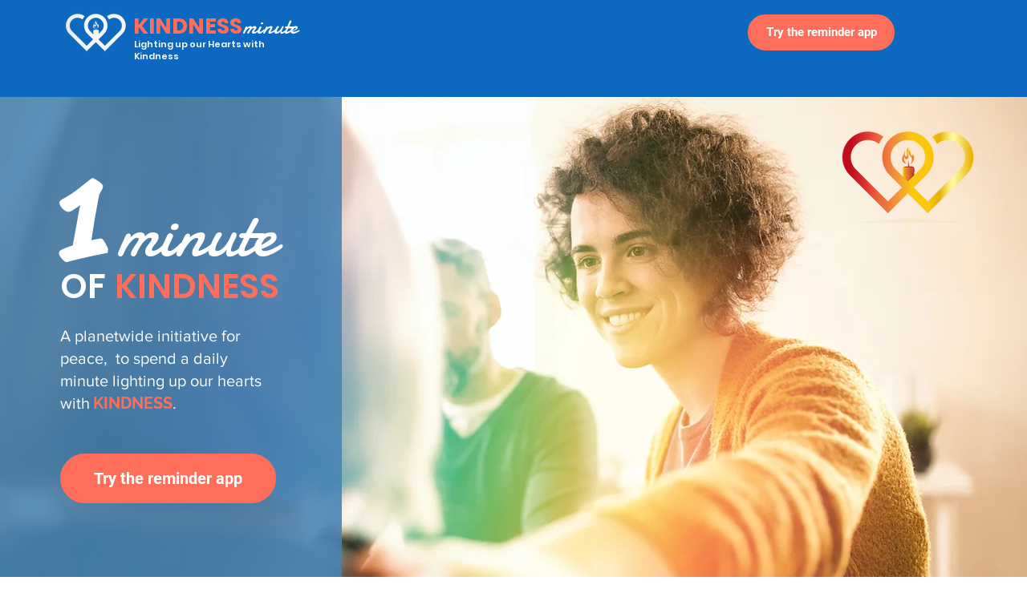

--- FILE ---
content_type: text/html; charset=UTF-8
request_url: https://www.kindnessminute.net/
body_size: 143955
content:
<!DOCTYPE html>
<html lang="en">
<head>
  
  <meta charset='utf-8'>
  <meta name="viewport" content="width=device-width, initial-scale=1" id="wixDesktopViewport" />
  <meta http-equiv="X-UA-Compatible" content="IE=edge">
  <meta name="generator" content="Wix.com Website Builder"/>

  <link rel="icon" sizes="192x192" href="https://static.wixstatic.com/media/8d8b99_7b8013fc59a142cda87c74f40d16dd6b%7Emv2.png/v1/fill/w_192%2Ch_192%2Clg_1%2Cusm_0.66_1.00_0.01/8d8b99_7b8013fc59a142cda87c74f40d16dd6b%7Emv2.png" type="image/png"/>
  <link rel="shortcut icon" href="https://static.wixstatic.com/media/8d8b99_7b8013fc59a142cda87c74f40d16dd6b%7Emv2.png/v1/fill/w_32%2Ch_32%2Clg_1%2Cusm_0.66_1.00_0.01/8d8b99_7b8013fc59a142cda87c74f40d16dd6b%7Emv2.png" type="image/png"/>
  <link rel="apple-touch-icon" href="https://static.wixstatic.com/media/8d8b99_7b8013fc59a142cda87c74f40d16dd6b%7Emv2.png/v1/fill/w_180%2Ch_180%2Clg_1%2Cusm_0.66_1.00_0.01/8d8b99_7b8013fc59a142cda87c74f40d16dd6b%7Emv2.png" type="image/png"/>

  <!-- Safari Pinned Tab Icon -->
  <!-- <link rel="mask-icon" href="https://static.wixstatic.com/media/8d8b99_7b8013fc59a142cda87c74f40d16dd6b%7Emv2.png/v1/fill/w_32%2Ch_32%2Clg_1%2Cusm_0.66_1.00_0.01/8d8b99_7b8013fc59a142cda87c74f40d16dd6b%7Emv2.png"> -->

  <!-- Original trials -->
  


  <!-- Segmenter Polyfill -->
  <script>
    if (!window.Intl || !window.Intl.Segmenter) {
      (function() {
        var script = document.createElement('script');
        script.src = 'https://static.parastorage.com/unpkg/@formatjs/intl-segmenter@11.7.10/polyfill.iife.js';
        document.head.appendChild(script);
      })();
    }
  </script>

  <!-- Legacy Polyfills -->
  <script nomodule="" src="https://static.parastorage.com/unpkg/core-js-bundle@3.2.1/minified.js"></script>
  <script nomodule="" src="https://static.parastorage.com/unpkg/focus-within-polyfill@5.0.9/dist/focus-within-polyfill.js"></script>

  <!-- Performance API Polyfills -->
  <script>
  (function () {
    var noop = function noop() {};
    if ("performance" in window === false) {
      window.performance = {};
    }
    window.performance.mark = performance.mark || noop;
    window.performance.measure = performance.measure || noop;
    if ("now" in window.performance === false) {
      var nowOffset = Date.now();
      if (performance.timing && performance.timing.navigationStart) {
        nowOffset = performance.timing.navigationStart;
      }
      window.performance.now = function now() {
        return Date.now() - nowOffset;
      };
    }
  })();
  </script>

  <!-- Globals Definitions -->
  <script>
    (function () {
      var now = Date.now()
      window.initialTimestamps = {
        initialTimestamp: now,
        initialRequestTimestamp: Math.round(performance.timeOrigin ? performance.timeOrigin : now - performance.now())
      }

      window.thunderboltTag = "QA_READY"
      window.thunderboltVersion = "1.16780.0"
    })();
  </script>

  <!-- Essential Viewer Model -->
  <script type="application/json" id="wix-essential-viewer-model">{"fleetConfig":{"fleetName":"thunderbolt-isolated-renderer","type":"Rollout","code":1},"mode":{"qa":false,"enableTestApi":false,"debug":false,"ssrIndicator":false,"ssrOnly":false,"siteAssetsFallback":"enable","versionIndicator":false},"componentsLibrariesTopology":[{"artifactId":"editor-elements","namespace":"wixui","url":"https:\/\/static.parastorage.com\/services\/editor-elements\/1.14848.0"},{"artifactId":"editor-elements","namespace":"dsgnsys","url":"https:\/\/static.parastorage.com\/services\/editor-elements\/1.14848.0"}],"siteFeaturesConfigs":{"sessionManager":{"isRunningInDifferentSiteContext":false}},"language":{"userLanguage":"en"},"siteAssets":{"clientTopology":{"mediaRootUrl":"https:\/\/static.wixstatic.com","staticMediaUrl":"https:\/\/static.wixstatic.com\/media","moduleRepoUrl":"https:\/\/static.parastorage.com\/unpkg","fileRepoUrl":"https:\/\/static.parastorage.com\/services","viewerAppsUrl":"https:\/\/viewer-apps.parastorage.com","viewerAssetsUrl":"https:\/\/viewer-assets.parastorage.com","siteAssetsUrl":"https:\/\/siteassets.parastorage.com","pageJsonServerUrls":["https:\/\/pages.parastorage.com","https:\/\/staticorigin.wixstatic.com","https:\/\/www.kindnessminute.net","https:\/\/fallback.wix.com\/wix-html-editor-pages-webapp\/page"],"pathOfTBModulesInFileRepoForFallback":"wix-thunderbolt\/dist\/"}},"siteFeatures":["accessibility","appMonitoring","assetsLoader","businessLogger","captcha","clickHandlerRegistrar","commonConfig","componentsLoader","componentsRegistry","consentPolicy","contentReflow","cyclicTabbing","domSelectors","domStore","dynamicPages","environmentWixCodeSdk","environment","locationWixCodeSdk","mpaNavigation","navigationManager","navigationPhases","ooi","pages","panorama","protectedPages","renderer","reporter","routerFetch","router","scrollRestoration","seoWixCodeSdk","seo","sessionManager","siteMembersWixCodeSdk","siteMembers","siteScrollBlocker","siteWixCodeSdk","speculationRules","ssrCache","stores","structureApi","thunderboltInitializer","tpaCommons","translations","usedPlatformApis","warmupData","windowMessageRegistrar","windowWixCodeSdk","wixCustomElementComponent","wixEmbedsApi","componentsReact","platform"],"site":{"externalBaseUrl":"https:\/\/www.kindnessminute.net","isSEO":false},"media":{"staticMediaUrl":"https:\/\/static.wixstatic.com\/media","mediaRootUrl":"https:\/\/static.wixstatic.com\/","staticVideoUrl":"https:\/\/video.wixstatic.com\/"},"requestUrl":"https:\/\/www.kindnessminute.net\/","rollout":{"siteAssetsVersionsRollout":false,"isDACRollout":0,"isTBRollout":true},"commonConfig":{"brand":"wix","host":"VIEWER","bsi":"","consentPolicy":{},"consentPolicyHeader":{},"siteRevision":"4","branchId":"d682d9b3-4351-45bd-ad25-a26e94f05700","renderingFlow":"NONE","language":"en","locale":"es-es"},"interactionSampleRatio":0.01,"accessTokensUrl":"https:\/\/www.kindnessminute.net\/_api\/v1\/access-tokens","isExcludedFromSecurityExperiments":false,"experiments":{"specs.thunderbolt.hardenFetchAndXHR":true,"specs.thunderbolt.securityExperiments":true,"specs.thunderbolt.browserCacheReload":true,"specs.thunderbolt.removeDynamicModelTopology":true}}</script>
  <script>window.viewerModel = JSON.parse(document.getElementById('wix-essential-viewer-model').textContent)</script>

  <script>
    window.commonConfig = viewerModel.commonConfig
  </script>

  
  <!-- BEGIN handleAccessTokens bundle -->

  <script data-url="https://static.parastorage.com/services/wix-thunderbolt/dist/handleAccessTokens.inline.4f2f9a53.bundle.min.js">(()=>{"use strict";function e(e){let{context:o,property:r,value:n,enumerable:i=!0}=e,c=e.get,l=e.set;if(!r||void 0===n&&!c&&!l)return new Error("property and value are required");let a=o||globalThis,s=a?.[r],u={};if(void 0!==n)u.value=n;else{if(c){let e=t(c);e&&(u.get=e)}if(l){let e=t(l);e&&(u.set=e)}}let p={...u,enumerable:i||!1,configurable:!1};void 0!==n&&(p.writable=!1);try{Object.defineProperty(a,r,p)}catch(e){return e instanceof TypeError?s:e}return s}function t(e,t){return"function"==typeof e?e:!0===e?.async&&"function"==typeof e.func?t?async function(t){return e.func(t)}:async function(){return e.func()}:"function"==typeof e?.func?e.func:void 0}try{e({property:"strictDefine",value:e})}catch{}try{e({property:"defineStrictObject",value:r})}catch{}try{e({property:"defineStrictMethod",value:n})}catch{}var o=["toString","toLocaleString","valueOf","constructor","prototype"];function r(t){let{context:n,property:c,propertiesToExclude:l=[],skipPrototype:a=!1,hardenPrototypePropertiesToExclude:s=[]}=t;if(!c)return new Error("property is required");let u=(n||globalThis)[c],p={},f=i(n,c);u&&("object"==typeof u||"function"==typeof u)&&Reflect.ownKeys(u).forEach(t=>{if(!l.includes(t)&&!o.includes(t)){let o=i(u,t);if(o&&(o.writable||o.configurable)){let{value:r,get:n,set:i,enumerable:c=!1}=o,l={};void 0!==r?l.value=r:n?l.get=n:i&&(l.set=i);try{let o=e({context:u,property:t,...l,enumerable:c});p[t]=o}catch(e){if(!(e instanceof TypeError))throw e;try{p[t]=o.value||o.get||o.set}catch{}}}}});let d={originalObject:u,originalProperties:p};if(!a&&void 0!==u?.prototype){let e=r({context:u,property:"prototype",propertiesToExclude:s,skipPrototype:!0});e instanceof Error||(d.originalPrototype=e?.originalObject,d.originalPrototypeProperties=e?.originalProperties)}return e({context:n,property:c,value:u,enumerable:f?.enumerable}),d}function n(t,o){let r=(o||globalThis)[t],n=i(o||globalThis,t);return r&&n&&(n.writable||n.configurable)?(Object.freeze(r),e({context:globalThis,property:t,value:r})):r}function i(e,t){if(e&&t)try{return Reflect.getOwnPropertyDescriptor(e,t)}catch{return}}function c(e){if("string"!=typeof e)return e;try{return decodeURIComponent(e).toLowerCase().trim()}catch{return e.toLowerCase().trim()}}function l(e,t){let o="";if("string"==typeof e)o=e.split("=")[0]?.trim()||"";else{if(!e||"string"!=typeof e.name)return!1;o=e.name}return t.has(c(o)||"")}function a(e,t){let o;return o="string"==typeof e?e.split(";").map(e=>e.trim()).filter(e=>e.length>0):e||[],o.filter(e=>!l(e,t))}var s=null;function u(){return null===s&&(s=typeof Document>"u"?void 0:Object.getOwnPropertyDescriptor(Document.prototype,"cookie")),s}function p(t,o){if(!globalThis?.cookieStore)return;let r=globalThis.cookieStore.get.bind(globalThis.cookieStore),n=globalThis.cookieStore.getAll.bind(globalThis.cookieStore),i=globalThis.cookieStore.set.bind(globalThis.cookieStore),c=globalThis.cookieStore.delete.bind(globalThis.cookieStore);return e({context:globalThis.CookieStore.prototype,property:"get",value:async function(e){return l(("string"==typeof e?e:e.name)||"",t)?null:r.call(this,e)},enumerable:!0}),e({context:globalThis.CookieStore.prototype,property:"getAll",value:async function(){return a(await n.apply(this,Array.from(arguments)),t)},enumerable:!0}),e({context:globalThis.CookieStore.prototype,property:"set",value:async function(){let e=Array.from(arguments);if(!l(1===e.length?e[0].name:e[0],t))return i.apply(this,e);o&&console.warn(o)},enumerable:!0}),e({context:globalThis.CookieStore.prototype,property:"delete",value:async function(){let e=Array.from(arguments);if(!l(1===e.length?e[0].name:e[0],t))return c.apply(this,e)},enumerable:!0}),e({context:globalThis.cookieStore,property:"prototype",value:globalThis.CookieStore.prototype,enumerable:!1}),e({context:globalThis,property:"cookieStore",value:globalThis.cookieStore,enumerable:!0}),{get:r,getAll:n,set:i,delete:c}}var f=["TextEncoder","TextDecoder","XMLHttpRequestEventTarget","EventTarget","URL","JSON","Reflect","Object","Array","Map","Set","WeakMap","WeakSet","Promise","Symbol","Error"],d=["addEventListener","removeEventListener","dispatchEvent","encodeURI","encodeURIComponent","decodeURI","decodeURIComponent"];const y=(e,t)=>{try{const o=t?t.get.call(document):document.cookie;return o.split(";").map(e=>e.trim()).filter(t=>t?.startsWith(e))[0]?.split("=")[1]}catch(e){return""}},g=(e="",t="",o="/")=>`${e}=; ${t?`domain=${t};`:""} max-age=0; path=${o}; expires=Thu, 01 Jan 1970 00:00:01 GMT`;function m(){(function(){if("undefined"!=typeof window){const e=performance.getEntriesByType("navigation")[0];return"back_forward"===(e?.type||"")}return!1})()&&function(){const{counter:e}=function(){const e=b("getItem");if(e){const[t,o]=e.split("-"),r=o?parseInt(o,10):0;if(r>=3){const e=t?Number(t):0;if(Date.now()-e>6e4)return{counter:0}}return{counter:r}}return{counter:0}}();e<3?(!function(e=1){b("setItem",`${Date.now()}-${e}`)}(e+1),window.location.reload()):console.error("ATS: Max reload attempts reached")}()}function b(e,t){try{return sessionStorage[e]("reload",t||"")}catch(e){console.error("ATS: Error calling sessionStorage:",e)}}const h="client-session-bind",v="sec-fetch-unsupported",{experiments:w}=window.viewerModel,T=[h,"client-binding",v,"svSession","smSession","server-session-bind","wixSession2","wixSession3"].map(e=>e.toLowerCase()),{cookie:S}=function(t,o){let r=new Set(t);return e({context:document,property:"cookie",set:{func:e=>function(e,t,o,r){let n=u(),i=c(t.split(";")[0]||"")||"";[...o].every(e=>!i.startsWith(e.toLowerCase()))&&n?.set?n.set.call(e,t):r&&console.warn(r)}(document,e,r,o)},get:{func:()=>function(e,t){let o=u();if(!o?.get)throw new Error("Cookie descriptor or getter not available");return a(o.get.call(e),t).join("; ")}(document,r)},enumerable:!0}),{cookieStore:p(r,o),cookie:u()}}(T),k="tbReady",x="security_overrideGlobals",{experiments:E,siteFeaturesConfigs:C,accessTokensUrl:P}=window.viewerModel,R=P,M={},O=(()=>{const e=y(h,S);if(w["specs.thunderbolt.browserCacheReload"]){y(v,S)||e?b("removeItem"):m()}return(()=>{const e=g(h),t=g(h,location.hostname);S.set.call(document,e),S.set.call(document,t)})(),e})();O&&(M["client-binding"]=O);const D=fetch;addEventListener(k,function e(t){const{logger:o}=t.detail;try{window.tb.init({fetch:D,fetchHeaders:M})}catch(e){const t=new Error("TB003");o.meter(`${x}_${t.message}`,{paramsOverrides:{errorType:x,eventString:t.message}}),window?.viewerModel?.mode.debug&&console.error(e)}finally{removeEventListener(k,e)}}),E["specs.thunderbolt.hardenFetchAndXHR"]||(window.fetchDynamicModel=()=>C.sessionManager.isRunningInDifferentSiteContext?Promise.resolve({}):fetch(R,{credentials:"same-origin",headers:M}).then(function(e){if(!e.ok)throw new Error(`[${e.status}]${e.statusText}`);return e.json()}),window.dynamicModelPromise=window.fetchDynamicModel())})();
//# sourceMappingURL=https://static.parastorage.com/services/wix-thunderbolt/dist/handleAccessTokens.inline.4f2f9a53.bundle.min.js.map</script>

<!-- END handleAccessTokens bundle -->

<!-- BEGIN overrideGlobals bundle -->

<script data-url="https://static.parastorage.com/services/wix-thunderbolt/dist/overrideGlobals.inline.ec13bfcf.bundle.min.js">(()=>{"use strict";function e(e){let{context:r,property:o,value:n,enumerable:i=!0}=e,c=e.get,a=e.set;if(!o||void 0===n&&!c&&!a)return new Error("property and value are required");let l=r||globalThis,u=l?.[o],s={};if(void 0!==n)s.value=n;else{if(c){let e=t(c);e&&(s.get=e)}if(a){let e=t(a);e&&(s.set=e)}}let p={...s,enumerable:i||!1,configurable:!1};void 0!==n&&(p.writable=!1);try{Object.defineProperty(l,o,p)}catch(e){return e instanceof TypeError?u:e}return u}function t(e,t){return"function"==typeof e?e:!0===e?.async&&"function"==typeof e.func?t?async function(t){return e.func(t)}:async function(){return e.func()}:"function"==typeof e?.func?e.func:void 0}try{e({property:"strictDefine",value:e})}catch{}try{e({property:"defineStrictObject",value:o})}catch{}try{e({property:"defineStrictMethod",value:n})}catch{}var r=["toString","toLocaleString","valueOf","constructor","prototype"];function o(t){let{context:n,property:c,propertiesToExclude:a=[],skipPrototype:l=!1,hardenPrototypePropertiesToExclude:u=[]}=t;if(!c)return new Error("property is required");let s=(n||globalThis)[c],p={},f=i(n,c);s&&("object"==typeof s||"function"==typeof s)&&Reflect.ownKeys(s).forEach(t=>{if(!a.includes(t)&&!r.includes(t)){let r=i(s,t);if(r&&(r.writable||r.configurable)){let{value:o,get:n,set:i,enumerable:c=!1}=r,a={};void 0!==o?a.value=o:n?a.get=n:i&&(a.set=i);try{let r=e({context:s,property:t,...a,enumerable:c});p[t]=r}catch(e){if(!(e instanceof TypeError))throw e;try{p[t]=r.value||r.get||r.set}catch{}}}}});let d={originalObject:s,originalProperties:p};if(!l&&void 0!==s?.prototype){let e=o({context:s,property:"prototype",propertiesToExclude:u,skipPrototype:!0});e instanceof Error||(d.originalPrototype=e?.originalObject,d.originalPrototypeProperties=e?.originalProperties)}return e({context:n,property:c,value:s,enumerable:f?.enumerable}),d}function n(t,r){let o=(r||globalThis)[t],n=i(r||globalThis,t);return o&&n&&(n.writable||n.configurable)?(Object.freeze(o),e({context:globalThis,property:t,value:o})):o}function i(e,t){if(e&&t)try{return Reflect.getOwnPropertyDescriptor(e,t)}catch{return}}function c(e){if("string"!=typeof e)return e;try{return decodeURIComponent(e).toLowerCase().trim()}catch{return e.toLowerCase().trim()}}function a(e,t){return e instanceof Headers?e.forEach((r,o)=>{l(o,t)||e.delete(o)}):Object.keys(e).forEach(r=>{l(r,t)||delete e[r]}),e}function l(e,t){return!t.has(c(e)||"")}function u(e,t){let r=!0,o=function(e){let t,r;if(globalThis.Request&&e instanceof Request)t=e.url;else{if("function"!=typeof e?.toString)throw new Error("Unsupported type for url");t=e.toString()}try{return new URL(t).pathname}catch{return r=t.replace(/#.+/gi,"").split("?").shift(),r.startsWith("/")?r:`/${r}`}}(e),n=c(o);return n&&t.some(e=>n.includes(e))&&(r=!1),r}function s(t,r,o){let n=fetch,i=XMLHttpRequest,c=new Set(r);function s(){let e=new i,r=e.open,n=e.setRequestHeader;return e.open=function(){let n=Array.from(arguments),i=n[1];if(n.length<2||u(i,t))return r.apply(e,n);throw new Error(o||`Request not allowed for path ${i}`)},e.setRequestHeader=function(t,r){l(decodeURIComponent(t),c)&&n.call(e,t,r)},e}return e({property:"fetch",value:function(){let e=function(e,t){return globalThis.Request&&e[0]instanceof Request&&e[0]?.headers?a(e[0].headers,t):e[1]?.headers&&a(e[1].headers,t),e}(arguments,c);return u(arguments[0],t)?n.apply(globalThis,Array.from(e)):new Promise((e,t)=>{t(new Error(o||`Request not allowed for path ${arguments[0]}`))})},enumerable:!0}),e({property:"XMLHttpRequest",value:s,enumerable:!0}),Object.keys(i).forEach(e=>{s[e]=i[e]}),{fetch:n,XMLHttpRequest:i}}var p=["TextEncoder","TextDecoder","XMLHttpRequestEventTarget","EventTarget","URL","JSON","Reflect","Object","Array","Map","Set","WeakMap","WeakSet","Promise","Symbol","Error"],f=["addEventListener","removeEventListener","dispatchEvent","encodeURI","encodeURIComponent","decodeURI","decodeURIComponent"];const d=function(){let t=globalThis.open,r=document.open;function o(e,r,o){let n="string"!=typeof e,i=t.call(window,e,r,o);return n||e&&function(e){return e.startsWith("//")&&/(?:[a-z0-9](?:[a-z0-9-]{0,61}[a-z0-9])?\.)+[a-z0-9][a-z0-9-]{0,61}[a-z0-9]/g.test(`${location.protocol}:${e}`)&&(e=`${location.protocol}${e}`),!e.startsWith("http")||new URL(e).hostname===location.hostname}(e)?{}:i}return e({property:"open",value:o,context:globalThis,enumerable:!0}),e({property:"open",value:function(e,t,n){return e?o(e,t,n):r.call(document,e||"",t||"",n||"")},context:document,enumerable:!0}),{open:t,documentOpen:r}},y=function(){let t=document.createElement,r=Element.prototype.setAttribute,o=Element.prototype.setAttributeNS;return e({property:"createElement",context:document,value:function(n,i){let a=t.call(document,n,i);if("iframe"===c(n)){e({property:"srcdoc",context:a,get:()=>"",set:()=>{console.warn("`srcdoc` is not allowed in iframe elements.")}});let t=function(e,t){"srcdoc"!==e.toLowerCase()?r.call(a,e,t):console.warn("`srcdoc` attribute is not allowed to be set.")},n=function(e,t,r){"srcdoc"!==t.toLowerCase()?o.call(a,e,t,r):console.warn("`srcdoc` attribute is not allowed to be set.")};a.setAttribute=t,a.setAttributeNS=n}return a},enumerable:!0}),{createElement:t,setAttribute:r,setAttributeNS:o}},m=["client-binding"],b=["/_api/v1/access-tokens","/_api/v2/dynamicmodel","/_api/one-app-session-web/v3/businesses"],h=function(){let t=setTimeout,r=setInterval;return o("setTimeout",0,globalThis),o("setInterval",0,globalThis),{setTimeout:t,setInterval:r};function o(t,r,o){let n=o||globalThis,i=n[t];if(!i||"function"!=typeof i)throw new Error(`Function ${t} not found or is not a function`);e({property:t,value:function(){let e=Array.from(arguments);if("string"!=typeof e[r])return i.apply(n,e);console.warn(`Calling ${t} with a String Argument at index ${r} is not allowed`)},context:o,enumerable:!0})}},v=function(){if(navigator&&"serviceWorker"in navigator){let t=navigator.serviceWorker.register;return e({context:navigator.serviceWorker,property:"register",value:function(){console.log("Service worker registration is not allowed")},enumerable:!0}),{register:t}}return{}};performance.mark("overrideGlobals started");const{isExcludedFromSecurityExperiments:g,experiments:w}=window.viewerModel,E=!g&&w["specs.thunderbolt.securityExperiments"];try{d(),E&&y(),w["specs.thunderbolt.hardenFetchAndXHR"]&&E&&s(b,m),v(),(e=>{let t=[],r=[];r=r.concat(["TextEncoder","TextDecoder"]),e&&(r=r.concat(["XMLHttpRequestEventTarget","EventTarget"])),r=r.concat(["URL","JSON"]),e&&(t=t.concat(["addEventListener","removeEventListener"])),t=t.concat(["encodeURI","encodeURIComponent","decodeURI","decodeURIComponent"]),r=r.concat(["String","Number"]),e&&r.push("Object"),r=r.concat(["Reflect"]),t.forEach(e=>{n(e),["addEventListener","removeEventListener"].includes(e)&&n(e,document)}),r.forEach(e=>{o({property:e})})})(E),E&&h()}catch(e){window?.viewerModel?.mode.debug&&console.error(e);const t=new Error("TB006");window.fedops?.reportError(t,"security_overrideGlobals"),window.Sentry?window.Sentry.captureException(t):globalThis.defineStrictProperty("sentryBuffer",[t],window,!1)}performance.mark("overrideGlobals ended")})();
//# sourceMappingURL=https://static.parastorage.com/services/wix-thunderbolt/dist/overrideGlobals.inline.ec13bfcf.bundle.min.js.map</script>

<!-- END overrideGlobals bundle -->


  
  <script>
    window.commonConfig = viewerModel.commonConfig

	
  </script>

  <!-- Initial CSS -->
  <style data-url="https://static.parastorage.com/services/wix-thunderbolt/dist/main.347af09f.min.css">@keyframes slide-horizontal-new{0%{transform:translateX(100%)}}@keyframes slide-horizontal-old{80%{opacity:1}to{opacity:0;transform:translateX(-100%)}}@keyframes slide-vertical-new{0%{transform:translateY(-100%)}}@keyframes slide-vertical-old{80%{opacity:1}to{opacity:0;transform:translateY(100%)}}@keyframes out-in-new{0%{opacity:0}}@keyframes out-in-old{to{opacity:0}}:root:active-view-transition{view-transition-name:none}::view-transition{pointer-events:none}:root:active-view-transition::view-transition-new(page-group),:root:active-view-transition::view-transition-old(page-group){animation-duration:.6s;cursor:wait;pointer-events:all}:root:active-view-transition-type(SlideHorizontal)::view-transition-old(page-group){animation:slide-horizontal-old .6s cubic-bezier(.83,0,.17,1) forwards;mix-blend-mode:normal}:root:active-view-transition-type(SlideHorizontal)::view-transition-new(page-group){animation:slide-horizontal-new .6s cubic-bezier(.83,0,.17,1) backwards;mix-blend-mode:normal}:root:active-view-transition-type(SlideVertical)::view-transition-old(page-group){animation:slide-vertical-old .6s cubic-bezier(.83,0,.17,1) forwards;mix-blend-mode:normal}:root:active-view-transition-type(SlideVertical)::view-transition-new(page-group){animation:slide-vertical-new .6s cubic-bezier(.83,0,.17,1) backwards;mix-blend-mode:normal}:root:active-view-transition-type(OutIn)::view-transition-old(page-group){animation:out-in-old .35s cubic-bezier(.22,1,.36,1) forwards}:root:active-view-transition-type(OutIn)::view-transition-new(page-group){animation:out-in-new .35s cubic-bezier(.64,0,.78,0) .35s backwards}@media(prefers-reduced-motion:reduce){::view-transition-group(*),::view-transition-new(*),::view-transition-old(*){animation:none!important}}body,html{background:transparent;border:0;margin:0;outline:0;padding:0;vertical-align:baseline}body{--scrollbar-width:0px;font-family:Arial,Helvetica,sans-serif;font-size:10px}body,html{height:100%}body{overflow-x:auto;overflow-y:scroll}body:not(.responsive) #site-root{min-width:var(--site-width);width:100%}body:not([data-js-loaded]) [data-hide-prejs]{visibility:hidden}interact-element{display:contents}#SITE_CONTAINER{position:relative}:root{--one-unit:1vw;--section-max-width:9999px;--spx-stopper-max:9999px;--spx-stopper-min:0px;--browser-zoom:1}@supports(-webkit-appearance:none) and (stroke-color:transparent){:root{--safari-sticky-fix:opacity;--experimental-safari-sticky-fix:translateZ(0)}}@supports(container-type:inline-size){:root{--one-unit:1cqw}}[id^=oldHoverBox-]{mix-blend-mode:plus-lighter;transition:opacity .5s ease,visibility .5s ease}[data-mesh-id$=inlineContent-gridContainer]:has(>[id^=oldHoverBox-]){isolation:isolate}</style>
<style data-url="https://static.parastorage.com/services/wix-thunderbolt/dist/main.renderer.9cb0985f.min.css">a,abbr,acronym,address,applet,b,big,blockquote,button,caption,center,cite,code,dd,del,dfn,div,dl,dt,em,fieldset,font,footer,form,h1,h2,h3,h4,h5,h6,header,i,iframe,img,ins,kbd,label,legend,li,nav,object,ol,p,pre,q,s,samp,section,small,span,strike,strong,sub,sup,table,tbody,td,tfoot,th,thead,title,tr,tt,u,ul,var{background:transparent;border:0;margin:0;outline:0;padding:0;vertical-align:baseline}input,select,textarea{box-sizing:border-box;font-family:Helvetica,Arial,sans-serif}ol,ul{list-style:none}blockquote,q{quotes:none}ins{text-decoration:none}del{text-decoration:line-through}table{border-collapse:collapse;border-spacing:0}a{cursor:pointer;text-decoration:none}.testStyles{overflow-y:hidden}.reset-button{-webkit-appearance:none;background:none;border:0;color:inherit;font:inherit;line-height:normal;outline:0;overflow:visible;padding:0;-webkit-user-select:none;-moz-user-select:none;-ms-user-select:none}:focus{outline:none}body.device-mobile-optimized:not(.disable-site-overflow){overflow-x:hidden;overflow-y:scroll}body.device-mobile-optimized:not(.responsive) #SITE_CONTAINER{margin-left:auto;margin-right:auto;overflow-x:visible;position:relative;width:320px}body.device-mobile-optimized:not(.responsive):not(.blockSiteScrolling) #SITE_CONTAINER{margin-top:0}body.device-mobile-optimized>*{max-width:100%!important}body.device-mobile-optimized #site-root{overflow-x:hidden;overflow-y:hidden}@supports(overflow:clip){body.device-mobile-optimized #site-root{overflow-x:clip;overflow-y:clip}}body.device-mobile-non-optimized #SITE_CONTAINER #site-root{overflow-x:clip;overflow-y:clip}body.device-mobile-non-optimized.fullScreenMode{background-color:#5f6360}body.device-mobile-non-optimized.fullScreenMode #MOBILE_ACTIONS_MENU,body.device-mobile-non-optimized.fullScreenMode #SITE_BACKGROUND,body.device-mobile-non-optimized.fullScreenMode #site-root,body.fullScreenMode #WIX_ADS{visibility:hidden}body.fullScreenMode{overflow-x:hidden!important;overflow-y:hidden!important}body.fullScreenMode.device-mobile-optimized #TINY_MENU{opacity:0;pointer-events:none}body.fullScreenMode-scrollable.device-mobile-optimized{overflow-x:hidden!important;overflow-y:auto!important}body.fullScreenMode-scrollable.device-mobile-optimized #masterPage,body.fullScreenMode-scrollable.device-mobile-optimized #site-root{overflow-x:hidden!important;overflow-y:hidden!important}body.fullScreenMode-scrollable.device-mobile-optimized #SITE_BACKGROUND,body.fullScreenMode-scrollable.device-mobile-optimized #masterPage{height:auto!important}body.fullScreenMode-scrollable.device-mobile-optimized #masterPage.mesh-layout{height:0!important}body.blockSiteScrolling,body.siteScrollingBlocked{position:fixed;width:100%}body.blockSiteScrolling #SITE_CONTAINER{margin-top:calc(var(--blocked-site-scroll-margin-top)*-1)}#site-root{margin:0 auto;min-height:100%;position:relative;top:var(--wix-ads-height)}#site-root img:not([src]){visibility:hidden}#site-root svg img:not([src]){visibility:visible}.auto-generated-link{color:inherit}#SCROLL_TO_BOTTOM,#SCROLL_TO_TOP{height:0}.has-click-trigger{cursor:pointer}.fullScreenOverlay{bottom:0;display:flex;justify-content:center;left:0;overflow-y:hidden;position:fixed;right:0;top:-60px;z-index:1005}.fullScreenOverlay>.fullScreenOverlayContent{bottom:0;left:0;margin:0 auto;overflow:hidden;position:absolute;right:0;top:60px;transform:translateZ(0)}[data-mesh-id$=centeredContent],[data-mesh-id$=form],[data-mesh-id$=inlineContent]{pointer-events:none;position:relative}[data-mesh-id$=-gridWrapper],[data-mesh-id$=-rotated-wrapper]{pointer-events:none}[data-mesh-id$=-gridContainer]>*,[data-mesh-id$=-rotated-wrapper]>*,[data-mesh-id$=inlineContent]>:not([data-mesh-id$=-gridContainer]){pointer-events:auto}.device-mobile-optimized #masterPage.mesh-layout #SOSP_CONTAINER_CUSTOM_ID{grid-area:2/1/3/2;-ms-grid-row:2;position:relative}#masterPage.mesh-layout{-ms-grid-rows:max-content max-content min-content max-content;-ms-grid-columns:100%;align-items:start;display:-ms-grid;display:grid;grid-template-columns:100%;grid-template-rows:max-content max-content min-content max-content;justify-content:stretch}#masterPage.mesh-layout #PAGES_CONTAINER,#masterPage.mesh-layout #SITE_FOOTER-placeholder,#masterPage.mesh-layout #SITE_FOOTER_WRAPPER,#masterPage.mesh-layout #SITE_HEADER-placeholder,#masterPage.mesh-layout #SITE_HEADER_WRAPPER,#masterPage.mesh-layout #SOSP_CONTAINER_CUSTOM_ID[data-state~=mobileView],#masterPage.mesh-layout #soapAfterPagesContainer,#masterPage.mesh-layout #soapBeforePagesContainer{-ms-grid-row-align:start;-ms-grid-column-align:start;-ms-grid-column:1}#masterPage.mesh-layout #SITE_HEADER-placeholder,#masterPage.mesh-layout #SITE_HEADER_WRAPPER{grid-area:1/1/2/2;-ms-grid-row:1}#masterPage.mesh-layout #PAGES_CONTAINER,#masterPage.mesh-layout #soapAfterPagesContainer,#masterPage.mesh-layout #soapBeforePagesContainer{grid-area:3/1/4/2;-ms-grid-row:3}#masterPage.mesh-layout #soapAfterPagesContainer,#masterPage.mesh-layout #soapBeforePagesContainer{width:100%}#masterPage.mesh-layout #PAGES_CONTAINER{align-self:stretch}#masterPage.mesh-layout main#PAGES_CONTAINER{display:block}#masterPage.mesh-layout #SITE_FOOTER-placeholder,#masterPage.mesh-layout #SITE_FOOTER_WRAPPER{grid-area:4/1/5/2;-ms-grid-row:4}#masterPage.mesh-layout #SITE_PAGES,#masterPage.mesh-layout [data-mesh-id=PAGES_CONTAINERcenteredContent],#masterPage.mesh-layout [data-mesh-id=PAGES_CONTAINERinlineContent]{height:100%}#masterPage.mesh-layout.desktop>*{width:100%}#masterPage.mesh-layout #PAGES_CONTAINER,#masterPage.mesh-layout #SITE_FOOTER,#masterPage.mesh-layout #SITE_FOOTER_WRAPPER,#masterPage.mesh-layout #SITE_HEADER,#masterPage.mesh-layout #SITE_HEADER_WRAPPER,#masterPage.mesh-layout #SITE_PAGES,#masterPage.mesh-layout #masterPageinlineContent{position:relative}#masterPage.mesh-layout #SITE_HEADER{grid-area:1/1/2/2}#masterPage.mesh-layout #SITE_FOOTER{grid-area:4/1/5/2}#masterPage.mesh-layout.overflow-x-clip #SITE_FOOTER,#masterPage.mesh-layout.overflow-x-clip #SITE_HEADER{overflow-x:clip}[data-z-counter]{z-index:0}[data-z-counter="0"]{z-index:auto}.wixSiteProperties{-webkit-font-smoothing:antialiased;-moz-osx-font-smoothing:grayscale}:root{--wst-button-color-fill-primary:rgb(var(--color_48));--wst-button-color-border-primary:rgb(var(--color_49));--wst-button-color-text-primary:rgb(var(--color_50));--wst-button-color-fill-primary-hover:rgb(var(--color_51));--wst-button-color-border-primary-hover:rgb(var(--color_52));--wst-button-color-text-primary-hover:rgb(var(--color_53));--wst-button-color-fill-primary-disabled:rgb(var(--color_54));--wst-button-color-border-primary-disabled:rgb(var(--color_55));--wst-button-color-text-primary-disabled:rgb(var(--color_56));--wst-button-color-fill-secondary:rgb(var(--color_57));--wst-button-color-border-secondary:rgb(var(--color_58));--wst-button-color-text-secondary:rgb(var(--color_59));--wst-button-color-fill-secondary-hover:rgb(var(--color_60));--wst-button-color-border-secondary-hover:rgb(var(--color_61));--wst-button-color-text-secondary-hover:rgb(var(--color_62));--wst-button-color-fill-secondary-disabled:rgb(var(--color_63));--wst-button-color-border-secondary-disabled:rgb(var(--color_64));--wst-button-color-text-secondary-disabled:rgb(var(--color_65));--wst-color-fill-base-1:rgb(var(--color_36));--wst-color-fill-base-2:rgb(var(--color_37));--wst-color-fill-base-shade-1:rgb(var(--color_38));--wst-color-fill-base-shade-2:rgb(var(--color_39));--wst-color-fill-base-shade-3:rgb(var(--color_40));--wst-color-fill-accent-1:rgb(var(--color_41));--wst-color-fill-accent-2:rgb(var(--color_42));--wst-color-fill-accent-3:rgb(var(--color_43));--wst-color-fill-accent-4:rgb(var(--color_44));--wst-color-fill-background-primary:rgb(var(--color_11));--wst-color-fill-background-secondary:rgb(var(--color_12));--wst-color-text-primary:rgb(var(--color_15));--wst-color-text-secondary:rgb(var(--color_14));--wst-color-action:rgb(var(--color_18));--wst-color-disabled:rgb(var(--color_39));--wst-color-title:rgb(var(--color_45));--wst-color-subtitle:rgb(var(--color_46));--wst-color-line:rgb(var(--color_47));--wst-font-style-h2:var(--font_2);--wst-font-style-h3:var(--font_3);--wst-font-style-h4:var(--font_4);--wst-font-style-h5:var(--font_5);--wst-font-style-h6:var(--font_6);--wst-font-style-body-large:var(--font_7);--wst-font-style-body-medium:var(--font_8);--wst-font-style-body-small:var(--font_9);--wst-font-style-body-x-small:var(--font_10);--wst-color-custom-1:rgb(var(--color_13));--wst-color-custom-2:rgb(var(--color_16));--wst-color-custom-3:rgb(var(--color_17));--wst-color-custom-4:rgb(var(--color_19));--wst-color-custom-5:rgb(var(--color_20));--wst-color-custom-6:rgb(var(--color_21));--wst-color-custom-7:rgb(var(--color_22));--wst-color-custom-8:rgb(var(--color_23));--wst-color-custom-9:rgb(var(--color_24));--wst-color-custom-10:rgb(var(--color_25));--wst-color-custom-11:rgb(var(--color_26));--wst-color-custom-12:rgb(var(--color_27));--wst-color-custom-13:rgb(var(--color_28));--wst-color-custom-14:rgb(var(--color_29));--wst-color-custom-15:rgb(var(--color_30));--wst-color-custom-16:rgb(var(--color_31));--wst-color-custom-17:rgb(var(--color_32));--wst-color-custom-18:rgb(var(--color_33));--wst-color-custom-19:rgb(var(--color_34));--wst-color-custom-20:rgb(var(--color_35))}.wix-presets-wrapper{display:contents}</style>

  <meta name="format-detection" content="telephone=no">
  <meta name="skype_toolbar" content="skype_toolbar_parser_compatible">
  
  

  

  
      <!--pageHtmlEmbeds.head start-->
      <script type="wix/htmlEmbeds" id="pageHtmlEmbeds.head start"></script>
    
      <script type="wix/htmlEmbeds" id="pageHtmlEmbeds.head end"></script>
      <!--pageHtmlEmbeds.head end-->
  

  <!-- head performance data start -->
  
  <!-- head performance data end -->
  

    


<meta http-equiv="X-Wix-Meta-Site-Id" content="ea9dd234-9c69-4ef0-a792-84131c863d93">
<meta http-equiv="X-Wix-Application-Instance-Id" content="d79e748b-d252-4890-8c47-aa49ffeffecc">

    <meta http-equiv="X-Wix-Published-Version" content="4"/>



    <meta http-equiv="etag" content="bug"/>

<!-- render-head end -->

<style data-href="https://static.parastorage.com/services/editor-elements-library/dist/thunderbolt/rb_wixui.thunderbolt_bootstrap.a1b00b19.min.css">.cwL6XW{cursor:pointer}.sNF2R0{opacity:0}.hLoBV3{transition:opacity var(--transition-duration) cubic-bezier(.37,0,.63,1)}.Rdf41z,.hLoBV3{opacity:1}.ftlZWo{transition:opacity var(--transition-duration) cubic-bezier(.37,0,.63,1)}.ATGlOr,.ftlZWo{opacity:0}.KQSXD0{transition:opacity var(--transition-duration) cubic-bezier(.64,0,.78,0)}.KQSXD0,.pagQKE{opacity:1}._6zG5H{opacity:0;transition:opacity var(--transition-duration) cubic-bezier(.22,1,.36,1)}.BB49uC{transform:translateX(100%)}.j9xE1V{transition:transform var(--transition-duration) cubic-bezier(.87,0,.13,1)}.ICs7Rs,.j9xE1V{transform:translateX(0)}.DxijZJ{transition:transform var(--transition-duration) cubic-bezier(.87,0,.13,1)}.B5kjYq,.DxijZJ{transform:translateX(-100%)}.cJijIV{transition:transform var(--transition-duration) cubic-bezier(.87,0,.13,1)}.cJijIV,.hOxaWM{transform:translateX(0)}.T9p3fN{transform:translateX(100%);transition:transform var(--transition-duration) cubic-bezier(.87,0,.13,1)}.qDxYJm{transform:translateY(100%)}.aA9V0P{transition:transform var(--transition-duration) cubic-bezier(.87,0,.13,1)}.YPXPAS,.aA9V0P{transform:translateY(0)}.Xf2zsA{transition:transform var(--transition-duration) cubic-bezier(.87,0,.13,1)}.Xf2zsA,.y7Kt7s{transform:translateY(-100%)}.EeUgMu{transition:transform var(--transition-duration) cubic-bezier(.87,0,.13,1)}.EeUgMu,.fdHrtm{transform:translateY(0)}.WIFaG4{transform:translateY(100%);transition:transform var(--transition-duration) cubic-bezier(.87,0,.13,1)}body:not(.responsive) .JsJXaX{overflow-x:clip}:root:active-view-transition .JsJXaX{view-transition-name:page-group}.AnQkDU{display:grid;grid-template-columns:1fr;grid-template-rows:1fr;height:100%}.AnQkDU>div{align-self:stretch!important;grid-area:1/1/2/2;justify-self:stretch!important}.StylableButton2545352419__root{-archetype:box;border:none;box-sizing:border-box;cursor:pointer;display:block;height:100%;min-height:10px;min-width:10px;padding:0;touch-action:manipulation;width:100%}.StylableButton2545352419__root[disabled]{pointer-events:none}.StylableButton2545352419__root:not(:hover):not([disabled]).StylableButton2545352419--hasBackgroundColor{background-color:var(--corvid-background-color)!important}.StylableButton2545352419__root:hover:not([disabled]).StylableButton2545352419--hasHoverBackgroundColor{background-color:var(--corvid-hover-background-color)!important}.StylableButton2545352419__root:not(:hover)[disabled].StylableButton2545352419--hasDisabledBackgroundColor{background-color:var(--corvid-disabled-background-color)!important}.StylableButton2545352419__root:not(:hover):not([disabled]).StylableButton2545352419--hasBorderColor{border-color:var(--corvid-border-color)!important}.StylableButton2545352419__root:hover:not([disabled]).StylableButton2545352419--hasHoverBorderColor{border-color:var(--corvid-hover-border-color)!important}.StylableButton2545352419__root:not(:hover)[disabled].StylableButton2545352419--hasDisabledBorderColor{border-color:var(--corvid-disabled-border-color)!important}.StylableButton2545352419__root.StylableButton2545352419--hasBorderRadius{border-radius:var(--corvid-border-radius)!important}.StylableButton2545352419__root.StylableButton2545352419--hasBorderWidth{border-width:var(--corvid-border-width)!important}.StylableButton2545352419__root:not(:hover):not([disabled]).StylableButton2545352419--hasColor,.StylableButton2545352419__root:not(:hover):not([disabled]).StylableButton2545352419--hasColor .StylableButton2545352419__label{color:var(--corvid-color)!important}.StylableButton2545352419__root:hover:not([disabled]).StylableButton2545352419--hasHoverColor,.StylableButton2545352419__root:hover:not([disabled]).StylableButton2545352419--hasHoverColor .StylableButton2545352419__label{color:var(--corvid-hover-color)!important}.StylableButton2545352419__root:not(:hover)[disabled].StylableButton2545352419--hasDisabledColor,.StylableButton2545352419__root:not(:hover)[disabled].StylableButton2545352419--hasDisabledColor .StylableButton2545352419__label{color:var(--corvid-disabled-color)!important}.StylableButton2545352419__link{-archetype:box;box-sizing:border-box;color:#000;text-decoration:none}.StylableButton2545352419__container{align-items:center;display:flex;flex-basis:auto;flex-direction:row;flex-grow:1;height:100%;justify-content:center;overflow:hidden;transition:all .2s ease,visibility 0s;width:100%}.StylableButton2545352419__label{-archetype:text;-controller-part-type:LayoutChildDisplayDropdown,LayoutFlexChildSpacing(first);max-width:100%;min-width:1.8em;overflow:hidden;text-align:center;text-overflow:ellipsis;transition:inherit;white-space:nowrap}.StylableButton2545352419__root.StylableButton2545352419--isMaxContent .StylableButton2545352419__label{text-overflow:unset}.StylableButton2545352419__root.StylableButton2545352419--isWrapText .StylableButton2545352419__label{min-width:10px;overflow-wrap:break-word;white-space:break-spaces;word-break:break-word}.StylableButton2545352419__icon{-archetype:icon;-controller-part-type:LayoutChildDisplayDropdown,LayoutFlexChildSpacing(last);flex-shrink:0;height:50px;min-width:1px;transition:inherit}.StylableButton2545352419__icon.StylableButton2545352419--override{display:block!important}.StylableButton2545352419__icon svg,.StylableButton2545352419__icon>span{display:flex;height:inherit;width:inherit}.StylableButton2545352419__root:not(:hover):not([disalbed]).StylableButton2545352419--hasIconColor .StylableButton2545352419__icon svg{fill:var(--corvid-icon-color)!important;stroke:var(--corvid-icon-color)!important}.StylableButton2545352419__root:hover:not([disabled]).StylableButton2545352419--hasHoverIconColor .StylableButton2545352419__icon svg{fill:var(--corvid-hover-icon-color)!important;stroke:var(--corvid-hover-icon-color)!important}.StylableButton2545352419__root:not(:hover)[disabled].StylableButton2545352419--hasDisabledIconColor .StylableButton2545352419__icon svg{fill:var(--corvid-disabled-icon-color)!important;stroke:var(--corvid-disabled-icon-color)!important}.aeyn4z{bottom:0;left:0;position:absolute;right:0;top:0}.qQrFOK{cursor:pointer}.VDJedC{-webkit-tap-highlight-color:rgba(0,0,0,0);fill:var(--corvid-fill-color,var(--fill));fill-opacity:var(--fill-opacity);stroke:var(--corvid-stroke-color,var(--stroke));stroke-opacity:var(--stroke-opacity);stroke-width:var(--stroke-width);filter:var(--drop-shadow,none);opacity:var(--opacity);transform:var(--flip)}.VDJedC,.VDJedC svg{bottom:0;left:0;position:absolute;right:0;top:0}.VDJedC svg{height:var(--svg-calculated-height,100%);margin:auto;padding:var(--svg-calculated-padding,0);width:var(--svg-calculated-width,100%)}.VDJedC svg:not([data-type=ugc]){overflow:visible}.l4CAhn *{vector-effect:non-scaling-stroke}.Z_l5lU{-webkit-text-size-adjust:100%;-moz-text-size-adjust:100%;text-size-adjust:100%}ol.font_100,ul.font_100{color:#080808;font-family:"Arial, Helvetica, sans-serif",serif;font-size:10px;font-style:normal;font-variant:normal;font-weight:400;letter-spacing:normal;line-height:normal;margin:0;text-decoration:none}ol.font_100 li,ul.font_100 li{margin-bottom:12px}ol.wix-list-text-align,ul.wix-list-text-align{list-style-position:inside}ol.wix-list-text-align h1,ol.wix-list-text-align h2,ol.wix-list-text-align h3,ol.wix-list-text-align h4,ol.wix-list-text-align h5,ol.wix-list-text-align h6,ol.wix-list-text-align p,ul.wix-list-text-align h1,ul.wix-list-text-align h2,ul.wix-list-text-align h3,ul.wix-list-text-align h4,ul.wix-list-text-align h5,ul.wix-list-text-align h6,ul.wix-list-text-align p{display:inline}.HQSswv{cursor:pointer}.yi6otz{clip:rect(0 0 0 0);border:0;height:1px;margin:-1px;overflow:hidden;padding:0;position:absolute;width:1px}.zQ9jDz [data-attr-richtext-marker=true]{display:block}.zQ9jDz [data-attr-richtext-marker=true] table{border-collapse:collapse;margin:15px 0;width:100%}.zQ9jDz [data-attr-richtext-marker=true] table td{padding:12px;position:relative}.zQ9jDz [data-attr-richtext-marker=true] table td:after{border-bottom:1px solid currentColor;border-left:1px solid currentColor;bottom:0;content:"";left:0;opacity:.2;position:absolute;right:0;top:0}.zQ9jDz [data-attr-richtext-marker=true] table tr td:last-child:after{border-right:1px solid currentColor}.zQ9jDz [data-attr-richtext-marker=true] table tr:first-child td:after{border-top:1px solid currentColor}@supports(-webkit-appearance:none) and (stroke-color:transparent){.qvSjx3>*>:first-child{vertical-align:top}}@supports(-webkit-touch-callout:none){.qvSjx3>*>:first-child{vertical-align:top}}.LkZBpT :is(p,h1,h2,h3,h4,h5,h6,ul,ol,span[data-attr-richtext-marker],blockquote,div) [class$=rich-text__text],.LkZBpT :is(p,h1,h2,h3,h4,h5,h6,ul,ol,span[data-attr-richtext-marker],blockquote,div)[class$=rich-text__text]{color:var(--corvid-color,currentColor)}.LkZBpT :is(p,h1,h2,h3,h4,h5,h6,ul,ol,span[data-attr-richtext-marker],blockquote,div) span[style*=color]{color:var(--corvid-color,currentColor)!important}.Kbom4H{direction:var(--text-direction);min-height:var(--min-height);min-width:var(--min-width)}.Kbom4H .upNqi2{word-wrap:break-word;height:100%;overflow-wrap:break-word;position:relative;width:100%}.Kbom4H .upNqi2 ul{list-style:disc inside}.Kbom4H .upNqi2 li{margin-bottom:12px}.MMl86N blockquote,.MMl86N div,.MMl86N h1,.MMl86N h2,.MMl86N h3,.MMl86N h4,.MMl86N h5,.MMl86N h6,.MMl86N p{letter-spacing:normal;line-height:normal}.gYHZuN{min-height:var(--min-height);min-width:var(--min-width)}.gYHZuN .upNqi2{word-wrap:break-word;height:100%;overflow-wrap:break-word;position:relative;width:100%}.gYHZuN .upNqi2 ol,.gYHZuN .upNqi2 ul{letter-spacing:normal;line-height:normal;margin-inline-start:.5em;padding-inline-start:1.3em}.gYHZuN .upNqi2 ul{list-style-type:disc}.gYHZuN .upNqi2 ol{list-style-type:decimal}.gYHZuN .upNqi2 ol ul,.gYHZuN .upNqi2 ul ul{line-height:normal;list-style-type:circle}.gYHZuN .upNqi2 ol ol ul,.gYHZuN .upNqi2 ol ul ul,.gYHZuN .upNqi2 ul ol ul,.gYHZuN .upNqi2 ul ul ul{line-height:normal;list-style-type:square}.gYHZuN .upNqi2 li{font-style:inherit;font-weight:inherit;letter-spacing:normal;line-height:inherit}.gYHZuN .upNqi2 h1,.gYHZuN .upNqi2 h2,.gYHZuN .upNqi2 h3,.gYHZuN .upNqi2 h4,.gYHZuN .upNqi2 h5,.gYHZuN .upNqi2 h6,.gYHZuN .upNqi2 p{letter-spacing:normal;line-height:normal;margin-block:0;margin:0}.gYHZuN .upNqi2 a{color:inherit}.MMl86N,.ku3DBC{word-wrap:break-word;direction:var(--text-direction);min-height:var(--min-height);min-width:var(--min-width);mix-blend-mode:var(--blendMode,normal);overflow-wrap:break-word;pointer-events:none;text-align:start;text-shadow:var(--textOutline,0 0 transparent),var(--textShadow,0 0 transparent);text-transform:var(--textTransform,"none")}.MMl86N>*,.ku3DBC>*{pointer-events:auto}.MMl86N li,.ku3DBC li{font-style:inherit;font-weight:inherit;letter-spacing:normal;line-height:inherit}.MMl86N ol,.MMl86N ul,.ku3DBC ol,.ku3DBC ul{letter-spacing:normal;line-height:normal;margin-inline-end:0;margin-inline-start:.5em}.MMl86N:not(.Vq6kJx) ol,.MMl86N:not(.Vq6kJx) ul,.ku3DBC:not(.Vq6kJx) ol,.ku3DBC:not(.Vq6kJx) ul{padding-inline-end:0;padding-inline-start:1.3em}.MMl86N ul,.ku3DBC ul{list-style-type:disc}.MMl86N ol,.ku3DBC ol{list-style-type:decimal}.MMl86N ol ul,.MMl86N ul ul,.ku3DBC ol ul,.ku3DBC ul ul{list-style-type:circle}.MMl86N ol ol ul,.MMl86N ol ul ul,.MMl86N ul ol ul,.MMl86N ul ul ul,.ku3DBC ol ol ul,.ku3DBC ol ul ul,.ku3DBC ul ol ul,.ku3DBC ul ul ul{list-style-type:square}.MMl86N blockquote,.MMl86N div,.MMl86N h1,.MMl86N h2,.MMl86N h3,.MMl86N h4,.MMl86N h5,.MMl86N h6,.MMl86N p,.ku3DBC blockquote,.ku3DBC div,.ku3DBC h1,.ku3DBC h2,.ku3DBC h3,.ku3DBC h4,.ku3DBC h5,.ku3DBC h6,.ku3DBC p{margin-block:0;margin:0}.MMl86N a,.ku3DBC a{color:inherit}.Vq6kJx li{margin-inline-end:0;margin-inline-start:1.3em}.Vd6aQZ{overflow:hidden;padding:0;pointer-events:none;white-space:nowrap}.mHZSwn{display:none}.lvxhkV{bottom:0;left:0;position:absolute;right:0;top:0;width:100%}.QJjwEo{transform:translateY(-100%);transition:.2s ease-in}.kdBXfh{transition:.2s}.MP52zt{opacity:0;transition:.2s ease-in}.MP52zt.Bhu9m5{z-index:-1!important}.LVP8Wf{opacity:1;transition:.2s}.VrZrC0{height:auto}.VrZrC0,.cKxVkc{position:relative;width:100%}:host(:not(.device-mobile-optimized)) .vlM3HR,body:not(.device-mobile-optimized) .vlM3HR{margin-left:calc((100% - var(--site-width))/2);width:var(--site-width)}.AT7o0U[data-focuscycled=active]{outline:1px solid transparent}.AT7o0U[data-focuscycled=active]:not(:focus-within){outline:2px solid transparent;transition:outline .01s ease}.AT7o0U .vlM3HR{bottom:0;left:0;position:absolute;right:0;top:0}.Tj01hh,.jhxvbR{display:block;height:100%;width:100%}.jhxvbR img{max-width:var(--wix-img-max-width,100%)}.jhxvbR[data-animate-blur] img{filter:blur(9px);transition:filter .8s ease-in}.jhxvbR[data-animate-blur] img[data-load-done]{filter:none}.WzbAF8{direction:var(--direction)}.WzbAF8 .mpGTIt .O6KwRn{display:var(--item-display);height:var(--item-size);margin-block:var(--item-margin-block);margin-inline:var(--item-margin-inline);width:var(--item-size)}.WzbAF8 .mpGTIt .O6KwRn:last-child{margin-block:0;margin-inline:0}.WzbAF8 .mpGTIt .O6KwRn .oRtuWN{display:block}.WzbAF8 .mpGTIt .O6KwRn .oRtuWN .YaS0jR{height:var(--item-size);width:var(--item-size)}.WzbAF8 .mpGTIt{height:100%;position:absolute;white-space:nowrap;width:100%}:host(.device-mobile-optimized) .WzbAF8 .mpGTIt,body.device-mobile-optimized .WzbAF8 .mpGTIt{white-space:normal}.big2ZD{display:grid;grid-template-columns:1fr;grid-template-rows:1fr;height:calc(100% - var(--wix-ads-height));left:0;margin-top:var(--wix-ads-height);position:fixed;top:0;width:100%}.SHHiV9,.big2ZD{pointer-events:none;z-index:var(--pinned-layer-in-container,var(--above-all-in-container))}</style>
<style data-href="https://static.parastorage.com/services/editor-elements-library/dist/thunderbolt/rb_wixui.thunderbolt[VerticalMenu_VerticalMenuSolidColorSkin].f3d639a0.min.css">.VUs9VM{margin:0 10px;opacity:.6}.m48Yht{height:auto!important}.fIxawB{direction:var(--direction)}.Ur5Vmd{direction:var(--item-direction);justify-content:var(--menu-item-align,var(--text-align,flex-start))}.A47Z2B{direction:var(--sub-menu-item-direction);justify-content:var(--sub-menu-item-align,var(--text-align,flex-start))}.IOfTmr .Z7cwZn{height:100%;position:relative;width:100%}.IOfTmr .E_2Q_U{min-width:100%;position:absolute;visibility:hidden;z-index:999}.IOfTmr .E_2Q_U.uf9Zs0{left:calc(100% + var(--SKINS_submenuMargin, 8px) - var(--brw, 1px))}.IOfTmr .E_2Q_U.pYmDZK{right:calc(100% + var(--SKINS_submenuMargin, 8px) - var(--brw, 1px))}.IOfTmr .E_2Q_U.OSGBAh{bottom:0}.IOfTmr .E_2Q_U.F8Lkq5{top:0}.IOfTmr .E_2Q_U:before{content:" ";height:100%;left:var(--sub-menu-open-direction-left,0);margin-left:calc(-1*var(--SKINS_submenuMargin, 8px));margin-right:calc(-1*var(--SKINS_submenuMargin, 8px));position:absolute;right:var(--sub-menu-open-direction-right,auto);top:0;width:var(--SKINS_submenuMargin,8px)}.IOfTmr .YGlZMx{background-color:rgba(var(--bg,var(--color_11,color_11)),var(--alpha-bg,1));border:solid var(--brw,1px) rgba(var(--brd,var(--color_15,color_15)),var(--alpha-brd,1));border-radius:var(--rd,0);box-shadow:var(--shd,0 1px 4px rgba(0,0,0,.6));box-sizing:border-box;height:calc(var(--item-height, 50px) - var(--separator-height-adjusted, 0px));transition:var(--itemBGColorTrans,background-color .4s ease 0s)}.IOfTmr .YGlZMx.amuh9Z>.DzUZFw>.a50_l6{cursor:default}.IOfTmr .YGlZMx.lBccMF{background-color:rgba(var(--bgs,var(--color_15,color_15)),var(--alpha-bgs,1))}.IOfTmr .YGlZMx.lBccMF>.DzUZFw>.a50_l6{color:rgb(var(--txts,var(--color_13,color_13)))}.IOfTmr .YGlZMx.F95vTA>.E_2Q_U{visibility:visible}.IOfTmr .YGlZMx.F95vTA:not(.amuh9Z){background-color:rgba(var(--bgh,var(--color_15,color_15)),var(--alpha-bgh,1))}.IOfTmr .YGlZMx.F95vTA:not(.amuh9Z)>.DzUZFw>.a50_l6{color:rgb(var(--txth,var(--color_13,color_13)))}.IOfTmr .E_2Q_U .YGlZMx{background-color:rgba(var(--SKINS_bgSubmenu,var(--color_11,color_11)),var(--alpha-SKINS_bgSubmenu,1));border-radius:var(--SKINS_submenuBR,0)}.IOfTmr .a50_l6{align-items:center;box-sizing:border-box;color:rgb(var(--txt,var(--color_15,color_15)));cursor:pointer;display:flex;font:var(--fnt,var(--font_1));height:100%;padding-left:var(--textSpacing,10px);padding-right:var(--textSpacing,10px);position:relative;white-space:nowrap}.IOfTmr .a50_l6,.IOfTmr .a50_l6:after{background-color:transparent;width:100%}.IOfTmr .a50_l6:after{content:" ";height:var(--separator-height-adjusted,0);left:0;position:absolute;top:100%}.IOfTmr .Z7cwZn .YGlZMx .a50_l6{line-height:calc(var(--item-height, 50px) - var(--separator-height-adjusted, 0px))}.IOfTmr .E_2Q_U .a50_l6{font:var(--SKINS_fntSubmenu,var(--font_1))}.IOfTmr .MfQCD7{height:var(--separator-height-adjusted,0);min-height:0;width:100%}.xyNFD3{margin:0 10px;opacity:.6}.gxChTi{height:auto!important}.J5AcBQ .ADkeoY{border:solid var(--brw,1px) rgba(var(--brd,var(--color_15,color_15)),var(--alpha-brd,1));border-radius:var(--rd,0);box-shadow:var(--shd,0 1px 4px rgba(0,0,0,.6))}.J5AcBQ .ybGdqG{border-bottom:solid var(--sepw,1px) rgba(var(--sep,var(--color_15,color_15)),var(--alpha-sep,1));height:100%;position:relative;width:100%}.J5AcBQ .ybGdqG:last-child{border-bottom:0}.J5AcBQ .niKtuR{border:solid var(--brw,1px) rgba(var(--brd,var(--color_15,color_15)),var(--alpha-brd,1));border-radius:var(--SKINS_submenuBR,0);box-shadow:var(--shd,0 1px 4px rgba(0,0,0,.6));box-sizing:border-box;min-width:100%;position:absolute;visibility:hidden;z-index:999}.J5AcBQ .niKtuR.pLtej1{left:calc(100% + var(--SKINS_submenuMargin, 8px))}.J5AcBQ .niKtuR.UPEerR{right:calc(100% + var(--SKINS_submenuMargin, 8px))}.J5AcBQ .niKtuR.sKAPJX{bottom:var(--brw,1px)}.J5AcBQ .niKtuR.asC21j{top:calc(-1*var(--brw, 1px))}.J5AcBQ .niKtuR:before{content:" ";height:100%;left:var(--sub-menu-open-direction-left,0);margin-left:calc(-1*var(--SKINS_submenuMargin, 8px));margin-right:calc(-1*var(--SKINS_submenuMargin, 8px));position:absolute;right:var(--sub-menu-open-direction-right,auto);top:0;width:var(--SKINS_submenuMargin,8px)}.J5AcBQ .i4bvwx{background-color:rgba(var(--bg,var(--color_11,color_11)),var(--alpha-bg,1));height:var(--item-height,50px);transition:var(--itemBGColorTrans,background-color .4s ease 0s)}.J5AcBQ .i4bvwx.yL5MMl>.qFH5R7>.kFPGSw{cursor:default}.J5AcBQ .i4bvwx.iLEOZ6{background-color:rgba(var(--bgs,var(--color_15,color_15)),var(--alpha-bgs,1))}.J5AcBQ .i4bvwx.iLEOZ6>.qFH5R7>.kFPGSw{color:rgb(var(--txts,var(--color_13,color_13)))}.J5AcBQ .i4bvwx.Bf9iOm>.niKtuR{visibility:visible}.J5AcBQ .i4bvwx.Bf9iOm:not(.yL5MMl){background-color:rgba(var(--bgh,var(--color_15,color_15)),var(--alpha-bgh,1))}.J5AcBQ .i4bvwx.Bf9iOm:not(.yL5MMl)>.qFH5R7>.kFPGSw{color:rgb(var(--txth,var(--color_13,color_13)))}.J5AcBQ .niKtuR .i4bvwx{background-color:rgba(var(--SKINS_bgSubmenu,var(--color_11,color_11)),var(--alpha-SKINS_bgSubmenu,1))}.J5AcBQ .niKtuR .ybGdqG .i4bvwx{border-radius:0}.J5AcBQ .ybGdqG:first-child .i4bvwx{border-radius:var(--rd,0);border-bottom-left-radius:0;border-bottom-right-radius:0}.J5AcBQ .ybGdqG:last-child .i4bvwx{border-bottom:0 solid transparent;border-radius:var(--rd,0);border-top-left-radius:0;border-top-right-radius:0}.J5AcBQ .kFPGSw{box-sizing:border-box;color:rgb(var(--txt,var(--color_15,color_15)));cursor:pointer;display:flex;font:var(--fnt,var(--font_1));height:100%;padding-left:var(--textSpacing,10px);padding-right:var(--textSpacing,10px);position:relative;white-space:nowrap}.J5AcBQ .kFPGSw,.J5AcBQ .kFPGSw:after{background-color:transparent;width:100%}.J5AcBQ .kFPGSw:after{content:" ";cursor:default;height:var(--sepw,1px);left:0;position:absolute;top:100%}.J5AcBQ .ybGdqG .i4bvwx .kFPGSw{line-height:var(--item-height,50px)}.J5AcBQ .niKtuR .kFPGSw{font:var(--SKINS_fntSubmenu,var(--font_1))}</style>
<style data-href="https://static.parastorage.com/services/editor-elements-library/dist/thunderbolt/rb_wixui.thunderbolt_bootstrap-classic.72e6a2a3.min.css">.PlZyDq{touch-action:manipulation}.uDW_Qe{align-items:center;box-sizing:border-box;display:flex;justify-content:var(--label-align);min-width:100%;text-align:initial;width:-moz-max-content;width:max-content}.uDW_Qe:before{max-width:var(--margin-start,0)}.uDW_Qe:after,.uDW_Qe:before{align-self:stretch;content:"";flex-grow:1}.uDW_Qe:after{max-width:var(--margin-end,0)}.FubTgk{height:100%}.FubTgk .uDW_Qe{border-radius:var(--corvid-border-radius,var(--rd,0));bottom:0;box-shadow:var(--shd,0 1px 4px rgba(0,0,0,.6));left:0;position:absolute;right:0;top:0;transition:var(--trans1,border-color .4s ease 0s,background-color .4s ease 0s)}.FubTgk .uDW_Qe:link,.FubTgk .uDW_Qe:visited{border-color:transparent}.FubTgk .l7_2fn{color:var(--corvid-color,rgb(var(--txt,var(--color_15,color_15))));font:var(--fnt,var(--font_5));margin:0;position:relative;transition:var(--trans2,color .4s ease 0s);white-space:nowrap}.FubTgk[aria-disabled=false] .uDW_Qe{background-color:var(--corvid-background-color,rgba(var(--bg,var(--color_17,color_17)),var(--alpha-bg,1)));border:solid var(--corvid-border-color,rgba(var(--brd,var(--color_15,color_15)),var(--alpha-brd,1))) var(--corvid-border-width,var(--brw,0));cursor:pointer!important}:host(.device-mobile-optimized) .FubTgk[aria-disabled=false]:active .uDW_Qe,body.device-mobile-optimized .FubTgk[aria-disabled=false]:active .uDW_Qe{background-color:var(--corvid-hover-background-color,rgba(var(--bgh,var(--color_18,color_18)),var(--alpha-bgh,1)));border-color:var(--corvid-hover-border-color,rgba(var(--brdh,var(--color_15,color_15)),var(--alpha-brdh,1)))}:host(.device-mobile-optimized) .FubTgk[aria-disabled=false]:active .l7_2fn,body.device-mobile-optimized .FubTgk[aria-disabled=false]:active .l7_2fn{color:var(--corvid-hover-color,rgb(var(--txth,var(--color_15,color_15))))}:host(:not(.device-mobile-optimized)) .FubTgk[aria-disabled=false]:hover .uDW_Qe,body:not(.device-mobile-optimized) .FubTgk[aria-disabled=false]:hover .uDW_Qe{background-color:var(--corvid-hover-background-color,rgba(var(--bgh,var(--color_18,color_18)),var(--alpha-bgh,1)));border-color:var(--corvid-hover-border-color,rgba(var(--brdh,var(--color_15,color_15)),var(--alpha-brdh,1)))}:host(:not(.device-mobile-optimized)) .FubTgk[aria-disabled=false]:hover .l7_2fn,body:not(.device-mobile-optimized) .FubTgk[aria-disabled=false]:hover .l7_2fn{color:var(--corvid-hover-color,rgb(var(--txth,var(--color_15,color_15))))}.FubTgk[aria-disabled=true] .uDW_Qe{background-color:var(--corvid-disabled-background-color,rgba(var(--bgd,204,204,204),var(--alpha-bgd,1)));border-color:var(--corvid-disabled-border-color,rgba(var(--brdd,204,204,204),var(--alpha-brdd,1)));border-style:solid;border-width:var(--corvid-border-width,var(--brw,0))}.FubTgk[aria-disabled=true] .l7_2fn{color:var(--corvid-disabled-color,rgb(var(--txtd,255,255,255)))}.uUxqWY{align-items:center;box-sizing:border-box;display:flex;justify-content:var(--label-align);min-width:100%;text-align:initial;width:-moz-max-content;width:max-content}.uUxqWY:before{max-width:var(--margin-start,0)}.uUxqWY:after,.uUxqWY:before{align-self:stretch;content:"";flex-grow:1}.uUxqWY:after{max-width:var(--margin-end,0)}.Vq4wYb[aria-disabled=false] .uUxqWY{cursor:pointer}:host(.device-mobile-optimized) .Vq4wYb[aria-disabled=false]:active .wJVzSK,body.device-mobile-optimized .Vq4wYb[aria-disabled=false]:active .wJVzSK{color:var(--corvid-hover-color,rgb(var(--txth,var(--color_15,color_15))));transition:var(--trans,color .4s ease 0s)}:host(:not(.device-mobile-optimized)) .Vq4wYb[aria-disabled=false]:hover .wJVzSK,body:not(.device-mobile-optimized) .Vq4wYb[aria-disabled=false]:hover .wJVzSK{color:var(--corvid-hover-color,rgb(var(--txth,var(--color_15,color_15))));transition:var(--trans,color .4s ease 0s)}.Vq4wYb .uUxqWY{bottom:0;left:0;position:absolute;right:0;top:0}.Vq4wYb .wJVzSK{color:var(--corvid-color,rgb(var(--txt,var(--color_15,color_15))));font:var(--fnt,var(--font_5));transition:var(--trans,color .4s ease 0s);white-space:nowrap}.Vq4wYb[aria-disabled=true] .wJVzSK{color:var(--corvid-disabled-color,rgb(var(--txtd,255,255,255)))}:host(:not(.device-mobile-optimized)) .CohWsy,body:not(.device-mobile-optimized) .CohWsy{display:flex}:host(:not(.device-mobile-optimized)) .V5AUxf,body:not(.device-mobile-optimized) .V5AUxf{-moz-column-gap:var(--margin);column-gap:var(--margin);direction:var(--direction);display:flex;margin:0 auto;position:relative;width:calc(100% - var(--padding)*2)}:host(:not(.device-mobile-optimized)) .V5AUxf>*,body:not(.device-mobile-optimized) .V5AUxf>*{direction:ltr;flex:var(--column-flex) 1 0%;left:0;margin-bottom:var(--padding);margin-top:var(--padding);min-width:0;position:relative;top:0}:host(.device-mobile-optimized) .V5AUxf,body.device-mobile-optimized .V5AUxf{display:block;padding-bottom:var(--padding-y);padding-left:var(--padding-x,0);padding-right:var(--padding-x,0);padding-top:var(--padding-y);position:relative}:host(.device-mobile-optimized) .V5AUxf>*,body.device-mobile-optimized .V5AUxf>*{margin-bottom:var(--margin);position:relative}:host(.device-mobile-optimized) .V5AUxf>:first-child,body.device-mobile-optimized .V5AUxf>:first-child{margin-top:var(--firstChildMarginTop,0)}:host(.device-mobile-optimized) .V5AUxf>:last-child,body.device-mobile-optimized .V5AUxf>:last-child{margin-bottom:var(--lastChildMarginBottom)}.LIhNy3{backface-visibility:hidden}.jhxvbR,.mtrorN{display:block;height:100%;width:100%}.jhxvbR img{max-width:var(--wix-img-max-width,100%)}.jhxvbR[data-animate-blur] img{filter:blur(9px);transition:filter .8s ease-in}.jhxvbR[data-animate-blur] img[data-load-done]{filter:none}.if7Vw2{height:100%;left:0;-webkit-mask-image:var(--mask-image,none);mask-image:var(--mask-image,none);-webkit-mask-position:var(--mask-position,0);mask-position:var(--mask-position,0);-webkit-mask-repeat:var(--mask-repeat,no-repeat);mask-repeat:var(--mask-repeat,no-repeat);-webkit-mask-size:var(--mask-size,100%);mask-size:var(--mask-size,100%);overflow:hidden;pointer-events:var(--fill-layer-background-media-pointer-events);position:absolute;top:0;width:100%}.if7Vw2.f0uTJH{clip:rect(0,auto,auto,0)}.if7Vw2 .i1tH8h{height:100%;position:absolute;top:0;width:100%}.if7Vw2 .DXi4PB{height:var(--fill-layer-image-height,100%);opacity:var(--fill-layer-image-opacity)}.if7Vw2 .DXi4PB img{height:100%;width:100%}@supports(-webkit-hyphens:none){.if7Vw2.f0uTJH{clip:auto;-webkit-clip-path:inset(0)}}.wG8dni{height:100%}.tcElKx{background-color:var(--bg-overlay-color);background-image:var(--bg-gradient);transition:var(--inherit-transition)}.ImALHf,.Ybjs9b{opacity:var(--fill-layer-video-opacity)}.UWmm3w{bottom:var(--media-padding-bottom);height:var(--media-padding-height);position:absolute;top:var(--media-padding-top);width:100%}.Yjj1af{transform:scale(var(--scale,1));transition:var(--transform-duration,transform 0s)}.ImALHf{height:100%;position:relative;width:100%}.KCM6zk{opacity:var(--fill-layer-video-opacity,var(--fill-layer-image-opacity,1))}.KCM6zk .DXi4PB,.KCM6zk .ImALHf,.KCM6zk .Ybjs9b{opacity:1}._uqPqy{clip-path:var(--fill-layer-clip)}._uqPqy,.eKyYhK{position:absolute;top:0}._uqPqy,.eKyYhK,.x0mqQS img{height:100%;width:100%}.pnCr6P{opacity:0}.blf7sp,.pnCr6P{position:absolute;top:0}.blf7sp{height:0;left:0;overflow:hidden;width:0}.rWP3Gv{left:0;pointer-events:var(--fill-layer-background-media-pointer-events);position:var(--fill-layer-background-media-position)}.Tr4n3d,.rWP3Gv,.wRqk6s{height:100%;top:0;width:100%}.wRqk6s{position:absolute}.Tr4n3d{background-color:var(--fill-layer-background-overlay-color);opacity:var(--fill-layer-background-overlay-blend-opacity-fallback,1);position:var(--fill-layer-background-overlay-position);transform:var(--fill-layer-background-overlay-transform)}@supports(mix-blend-mode:overlay){.Tr4n3d{mix-blend-mode:var(--fill-layer-background-overlay-blend-mode);opacity:var(--fill-layer-background-overlay-blend-opacity,1)}}.VXAmO2{--divider-pin-height__:min(1,calc(var(--divider-layers-pin-factor__) + 1));--divider-pin-layer-height__:var( --divider-layers-pin-factor__ );--divider-pin-border__:min(1,calc(var(--divider-layers-pin-factor__) / -1 + 1));height:calc(var(--divider-height__) + var(--divider-pin-height__)*var(--divider-layers-size__)*var(--divider-layers-y__))}.VXAmO2,.VXAmO2 .dy3w_9{left:0;position:absolute;width:100%}.VXAmO2 .dy3w_9{--divider-layer-i__:var(--divider-layer-i,0);background-position:left calc(50% + var(--divider-offset-x__) + var(--divider-layers-x__)*var(--divider-layer-i__)) bottom;background-repeat:repeat-x;border-bottom-style:solid;border-bottom-width:calc(var(--divider-pin-border__)*var(--divider-layer-i__)*var(--divider-layers-y__));height:calc(var(--divider-height__) + var(--divider-pin-layer-height__)*var(--divider-layer-i__)*var(--divider-layers-y__));opacity:calc(1 - var(--divider-layer-i__)/(var(--divider-layer-i__) + 1))}.UORcXs{--divider-height__:var(--divider-top-height,auto);--divider-offset-x__:var(--divider-top-offset-x,0px);--divider-layers-size__:var(--divider-top-layers-size,0);--divider-layers-y__:var(--divider-top-layers-y,0px);--divider-layers-x__:var(--divider-top-layers-x,0px);--divider-layers-pin-factor__:var(--divider-top-layers-pin-factor,0);border-top:var(--divider-top-padding,0) solid var(--divider-top-color,currentColor);opacity:var(--divider-top-opacity,1);top:0;transform:var(--divider-top-flip,scaleY(-1))}.UORcXs .dy3w_9{background-image:var(--divider-top-image,none);background-size:var(--divider-top-size,contain);border-color:var(--divider-top-color,currentColor);bottom:0;filter:var(--divider-top-filter,none)}.UORcXs .dy3w_9[data-divider-layer="1"]{display:var(--divider-top-layer-1-display,block)}.UORcXs .dy3w_9[data-divider-layer="2"]{display:var(--divider-top-layer-2-display,block)}.UORcXs .dy3w_9[data-divider-layer="3"]{display:var(--divider-top-layer-3-display,block)}.Io4VUz{--divider-height__:var(--divider-bottom-height,auto);--divider-offset-x__:var(--divider-bottom-offset-x,0px);--divider-layers-size__:var(--divider-bottom-layers-size,0);--divider-layers-y__:var(--divider-bottom-layers-y,0px);--divider-layers-x__:var(--divider-bottom-layers-x,0px);--divider-layers-pin-factor__:var(--divider-bottom-layers-pin-factor,0);border-bottom:var(--divider-bottom-padding,0) solid var(--divider-bottom-color,currentColor);bottom:0;opacity:var(--divider-bottom-opacity,1);transform:var(--divider-bottom-flip,none)}.Io4VUz .dy3w_9{background-image:var(--divider-bottom-image,none);background-size:var(--divider-bottom-size,contain);border-color:var(--divider-bottom-color,currentColor);bottom:0;filter:var(--divider-bottom-filter,none)}.Io4VUz .dy3w_9[data-divider-layer="1"]{display:var(--divider-bottom-layer-1-display,block)}.Io4VUz .dy3w_9[data-divider-layer="2"]{display:var(--divider-bottom-layer-2-display,block)}.Io4VUz .dy3w_9[data-divider-layer="3"]{display:var(--divider-bottom-layer-3-display,block)}.YzqVVZ{overflow:visible;position:relative}.mwF7X1{backface-visibility:hidden}.YGilLk{cursor:pointer}.Tj01hh{display:block}.MW5IWV,.Tj01hh{height:100%;width:100%}.MW5IWV{left:0;-webkit-mask-image:var(--mask-image,none);mask-image:var(--mask-image,none);-webkit-mask-position:var(--mask-position,0);mask-position:var(--mask-position,0);-webkit-mask-repeat:var(--mask-repeat,no-repeat);mask-repeat:var(--mask-repeat,no-repeat);-webkit-mask-size:var(--mask-size,100%);mask-size:var(--mask-size,100%);overflow:hidden;pointer-events:var(--fill-layer-background-media-pointer-events);position:absolute;top:0}.MW5IWV.N3eg0s{clip:rect(0,auto,auto,0)}.MW5IWV .Kv1aVt{height:100%;position:absolute;top:0;width:100%}.MW5IWV .dLPlxY{height:var(--fill-layer-image-height,100%);opacity:var(--fill-layer-image-opacity)}.MW5IWV .dLPlxY img{height:100%;width:100%}@supports(-webkit-hyphens:none){.MW5IWV.N3eg0s{clip:auto;-webkit-clip-path:inset(0)}}.VgO9Yg{height:100%}.LWbAav{background-color:var(--bg-overlay-color);background-image:var(--bg-gradient);transition:var(--inherit-transition)}.K_YxMd,.yK6aSC{opacity:var(--fill-layer-video-opacity)}.NGjcJN{bottom:var(--media-padding-bottom);height:var(--media-padding-height);position:absolute;top:var(--media-padding-top);width:100%}.mNGsUM{transform:scale(var(--scale,1));transition:var(--transform-duration,transform 0s)}.K_YxMd{height:100%;position:relative;width:100%}wix-media-canvas{display:block;height:100%}.I8xA4L{opacity:var(--fill-layer-video-opacity,var(--fill-layer-image-opacity,1))}.I8xA4L .K_YxMd,.I8xA4L .dLPlxY,.I8xA4L .yK6aSC{opacity:1}.bX9O_S{clip-path:var(--fill-layer-clip)}.Z_wCwr,.bX9O_S{position:absolute;top:0}.Jxk_UL img,.Z_wCwr,.bX9O_S{height:100%;width:100%}.K8MSra{opacity:0}.K8MSra,.YTb3b4{position:absolute;top:0}.YTb3b4{height:0;left:0;overflow:hidden;width:0}.SUz0WK{left:0;pointer-events:var(--fill-layer-background-media-pointer-events);position:var(--fill-layer-background-media-position)}.FNxOn5,.SUz0WK,.m4khSP{height:100%;top:0;width:100%}.FNxOn5{position:absolute}.m4khSP{background-color:var(--fill-layer-background-overlay-color);opacity:var(--fill-layer-background-overlay-blend-opacity-fallback,1);position:var(--fill-layer-background-overlay-position);transform:var(--fill-layer-background-overlay-transform)}@supports(mix-blend-mode:overlay){.m4khSP{mix-blend-mode:var(--fill-layer-background-overlay-blend-mode);opacity:var(--fill-layer-background-overlay-blend-opacity,1)}}._C0cVf{bottom:0;left:0;position:absolute;right:0;top:0;width:100%}.hFwGTD{transform:translateY(-100%);transition:.2s ease-in}.IQgXoP{transition:.2s}.Nr3Nid{opacity:0;transition:.2s ease-in}.Nr3Nid.l4oO6c{z-index:-1!important}.iQuoC4{opacity:1;transition:.2s}.CJF7A2{height:auto}.CJF7A2,.U4Bvut{position:relative;width:100%}:host(:not(.device-mobile-optimized)) .G5K6X8,body:not(.device-mobile-optimized) .G5K6X8{margin-left:calc((100% - var(--site-width))/2);width:var(--site-width)}.xU8fqS[data-focuscycled=active]{outline:1px solid transparent}.xU8fqS[data-focuscycled=active]:not(:focus-within){outline:2px solid transparent;transition:outline .01s ease}.xU8fqS ._4XcTfy{background-color:var(--screenwidth-corvid-background-color,rgba(var(--bg,var(--color_11,color_11)),var(--alpha-bg,1)));border-bottom:var(--brwb,0) solid var(--screenwidth-corvid-border-color,rgba(var(--brd,var(--color_15,color_15)),var(--alpha-brd,1)));border-top:var(--brwt,0) solid var(--screenwidth-corvid-border-color,rgba(var(--brd,var(--color_15,color_15)),var(--alpha-brd,1)));bottom:0;box-shadow:var(--shd,0 0 5px rgba(0,0,0,.7));left:0;position:absolute;right:0;top:0}.xU8fqS .gUbusX{background-color:rgba(var(--bgctr,var(--color_11,color_11)),var(--alpha-bgctr,1));border-radius:var(--rd,0);bottom:var(--brwb,0);top:var(--brwt,0)}.xU8fqS .G5K6X8,.xU8fqS .gUbusX{left:0;position:absolute;right:0}.xU8fqS .G5K6X8{bottom:0;top:0}:host(.device-mobile-optimized) .xU8fqS .G5K6X8,body.device-mobile-optimized .xU8fqS .G5K6X8{left:10px;right:10px}.SPY_vo{pointer-events:none}.BmZ5pC{min-height:calc(100vh - var(--wix-ads-height));min-width:var(--site-width);position:var(--bg-position);top:var(--wix-ads-height)}.BmZ5pC,.nTOEE9{height:100%;width:100%}.nTOEE9{overflow:hidden;position:relative}.nTOEE9.sqUyGm:hover{cursor:url([data-uri]),auto}.nTOEE9.C_JY0G:hover{cursor:url([data-uri]),auto}.RZQnmg{background-color:rgb(var(--color_11));border-radius:50%;bottom:12px;height:40px;opacity:0;pointer-events:none;position:absolute;right:12px;width:40px}.RZQnmg path{fill:rgb(var(--color_15))}.RZQnmg:focus{cursor:auto;opacity:1;pointer-events:auto}.rYiAuL{cursor:pointer}.gSXewE{height:0;left:0;overflow:hidden;top:0;width:0}.OJQ_3L,.gSXewE{position:absolute}.OJQ_3L{background-color:rgb(var(--color_11));border-radius:300px;bottom:0;cursor:pointer;height:40px;margin:16px 16px;opacity:0;pointer-events:none;right:0;width:40px}.OJQ_3L path{fill:rgb(var(--color_12))}.OJQ_3L:focus{cursor:auto;opacity:1;pointer-events:auto}.j7pOnl{box-sizing:border-box;height:100%;width:100%}.BI8PVQ{min-height:var(--image-min-height);min-width:var(--image-min-width)}.BI8PVQ img,img.BI8PVQ{filter:var(--filter-effect-svg-url);-webkit-mask-image:var(--mask-image,none);mask-image:var(--mask-image,none);-webkit-mask-position:var(--mask-position,0);mask-position:var(--mask-position,0);-webkit-mask-repeat:var(--mask-repeat,no-repeat);mask-repeat:var(--mask-repeat,no-repeat);-webkit-mask-size:var(--mask-size,100% 100%);mask-size:var(--mask-size,100% 100%);-o-object-position:var(--object-position);object-position:var(--object-position)}.MazNVa{left:var(--left,auto);position:var(--position-fixed,static);top:var(--top,auto);z-index:var(--z-index,auto)}.MazNVa .BI8PVQ img{box-shadow:0 0 0 #000;position:static;-webkit-user-select:none;-moz-user-select:none;-ms-user-select:none;user-select:none}.MazNVa .j7pOnl{display:block;overflow:hidden}.MazNVa .BI8PVQ{overflow:hidden}.c7cMWz{bottom:0;left:0;position:absolute;right:0;top:0}.FVGvCX{height:auto;position:relative;width:100%}body:not(.responsive) .zK7MhX{align-self:start;grid-area:1/1/1/1;height:100%;justify-self:stretch;left:0;position:relative}:host(:not(.device-mobile-optimized)) .c7cMWz,body:not(.device-mobile-optimized) .c7cMWz{margin-left:calc((100% - var(--site-width))/2);width:var(--site-width)}.fEm0Bo .c7cMWz{background-color:rgba(var(--bg,var(--color_11,color_11)),var(--alpha-bg,1));overflow:hidden}:host(.device-mobile-optimized) .c7cMWz,body.device-mobile-optimized .c7cMWz{left:10px;right:10px}.PFkO7r{bottom:0;left:0;position:absolute;right:0;top:0}.HT5ybB{height:auto;position:relative;width:100%}body:not(.responsive) .dBAkHi{align-self:start;grid-area:1/1/1/1;height:100%;justify-self:stretch;left:0;position:relative}:host(:not(.device-mobile-optimized)) .PFkO7r,body:not(.device-mobile-optimized) .PFkO7r{margin-left:calc((100% - var(--site-width))/2);width:var(--site-width)}:host(.device-mobile-optimized) .PFkO7r,body.device-mobile-optimized .PFkO7r{left:10px;right:10px}</style>
<style data-href="https://static.parastorage.com/services/editor-elements-library/dist/thunderbolt/rb_wixui.thunderbolt[Container_DefaultAreaSkin].49a83073.min.css">.cwL6XW{cursor:pointer}.KaEeLN{--container-corvid-border-color:rgba(var(--brd,var(--color_15,color_15)),var(--alpha-brd,1));--container-corvid-border-size:var(--brw,1px);--container-corvid-background-color:rgba(var(--bg,var(--color_11,color_11)),var(--alpha-bg,1));--backdrop-filter:$backdrop-filter}.uYj0Sg{-webkit-backdrop-filter:var(--backdrop-filter,none);backdrop-filter:var(--backdrop-filter,none);background-color:var(--container-corvid-background-color,rgba(var(--bg,var(--color_11,color_11)),var(--alpha-bg,1)));background-image:var(--bg-gradient,none);border:var(--container-corvid-border-width,var(--brw,1px)) solid var(--container-corvid-border-color,rgba(var(--brd,var(--color_15,color_15)),var(--alpha-brd,1)));border-radius:var(--rd,5px);bottom:0;box-shadow:var(--shd,0 1px 4px rgba(0,0,0,.6));left:0;position:absolute;right:0;top:0}</style>
<style data-href="https://static.parastorage.com/services/editor-elements-library/dist/thunderbolt/rb_wixui.thunderbolt[StripColumnsContainer_Default].74034efe.min.css">:host(:not(.device-mobile-optimized)) .CohWsy,body:not(.device-mobile-optimized) .CohWsy{display:flex}:host(:not(.device-mobile-optimized)) .V5AUxf,body:not(.device-mobile-optimized) .V5AUxf{-moz-column-gap:var(--margin);column-gap:var(--margin);direction:var(--direction);display:flex;margin:0 auto;position:relative;width:calc(100% - var(--padding)*2)}:host(:not(.device-mobile-optimized)) .V5AUxf>*,body:not(.device-mobile-optimized) .V5AUxf>*{direction:ltr;flex:var(--column-flex) 1 0%;left:0;margin-bottom:var(--padding);margin-top:var(--padding);min-width:0;position:relative;top:0}:host(.device-mobile-optimized) .V5AUxf,body.device-mobile-optimized .V5AUxf{display:block;padding-bottom:var(--padding-y);padding-left:var(--padding-x,0);padding-right:var(--padding-x,0);padding-top:var(--padding-y);position:relative}:host(.device-mobile-optimized) .V5AUxf>*,body.device-mobile-optimized .V5AUxf>*{margin-bottom:var(--margin);position:relative}:host(.device-mobile-optimized) .V5AUxf>:first-child,body.device-mobile-optimized .V5AUxf>:first-child{margin-top:var(--firstChildMarginTop,0)}:host(.device-mobile-optimized) .V5AUxf>:last-child,body.device-mobile-optimized .V5AUxf>:last-child{margin-bottom:var(--lastChildMarginBottom)}.LIhNy3{backface-visibility:hidden}.jhxvbR,.mtrorN{display:block;height:100%;width:100%}.jhxvbR img{max-width:var(--wix-img-max-width,100%)}.jhxvbR[data-animate-blur] img{filter:blur(9px);transition:filter .8s ease-in}.jhxvbR[data-animate-blur] img[data-load-done]{filter:none}.if7Vw2{height:100%;left:0;-webkit-mask-image:var(--mask-image,none);mask-image:var(--mask-image,none);-webkit-mask-position:var(--mask-position,0);mask-position:var(--mask-position,0);-webkit-mask-repeat:var(--mask-repeat,no-repeat);mask-repeat:var(--mask-repeat,no-repeat);-webkit-mask-size:var(--mask-size,100%);mask-size:var(--mask-size,100%);overflow:hidden;pointer-events:var(--fill-layer-background-media-pointer-events);position:absolute;top:0;width:100%}.if7Vw2.f0uTJH{clip:rect(0,auto,auto,0)}.if7Vw2 .i1tH8h{height:100%;position:absolute;top:0;width:100%}.if7Vw2 .DXi4PB{height:var(--fill-layer-image-height,100%);opacity:var(--fill-layer-image-opacity)}.if7Vw2 .DXi4PB img{height:100%;width:100%}@supports(-webkit-hyphens:none){.if7Vw2.f0uTJH{clip:auto;-webkit-clip-path:inset(0)}}.wG8dni{height:100%}.tcElKx{background-color:var(--bg-overlay-color);background-image:var(--bg-gradient);transition:var(--inherit-transition)}.ImALHf,.Ybjs9b{opacity:var(--fill-layer-video-opacity)}.UWmm3w{bottom:var(--media-padding-bottom);height:var(--media-padding-height);position:absolute;top:var(--media-padding-top);width:100%}.Yjj1af{transform:scale(var(--scale,1));transition:var(--transform-duration,transform 0s)}.ImALHf{height:100%;position:relative;width:100%}wix-media-canvas{display:block;height:100%}.KCM6zk{opacity:var(--fill-layer-video-opacity,var(--fill-layer-image-opacity,1))}.KCM6zk .DXi4PB,.KCM6zk .ImALHf,.KCM6zk .Ybjs9b{opacity:1}._uqPqy{clip-path:var(--fill-layer-clip)}._uqPqy,.eKyYhK{position:absolute;top:0}._uqPqy,.eKyYhK,.x0mqQS img{height:100%;width:100%}.pnCr6P{opacity:0}.blf7sp,.pnCr6P{position:absolute;top:0}.blf7sp{height:0;left:0;overflow:hidden;width:0}.rWP3Gv{left:0;pointer-events:var(--fill-layer-background-media-pointer-events);position:var(--fill-layer-background-media-position)}.Tr4n3d,.rWP3Gv,.wRqk6s{height:100%;top:0;width:100%}.wRqk6s{position:absolute}.Tr4n3d{background-color:var(--fill-layer-background-overlay-color);opacity:var(--fill-layer-background-overlay-blend-opacity-fallback,1);position:var(--fill-layer-background-overlay-position);transform:var(--fill-layer-background-overlay-transform)}@supports(mix-blend-mode:overlay){.Tr4n3d{mix-blend-mode:var(--fill-layer-background-overlay-blend-mode);opacity:var(--fill-layer-background-overlay-blend-opacity,1)}}.VXAmO2{--divider-pin-height__:min(1,calc(var(--divider-layers-pin-factor__) + 1));--divider-pin-layer-height__:var( --divider-layers-pin-factor__ );--divider-pin-border__:min(1,calc(var(--divider-layers-pin-factor__) / -1 + 1));height:calc(var(--divider-height__) + var(--divider-pin-height__)*var(--divider-layers-size__)*var(--divider-layers-y__))}.VXAmO2,.VXAmO2 .dy3w_9{left:0;position:absolute;width:100%}.VXAmO2 .dy3w_9{--divider-layer-i__:var(--divider-layer-i,0);background-position:left calc(50% + var(--divider-offset-x__) + var(--divider-layers-x__)*var(--divider-layer-i__)) bottom;background-repeat:repeat-x;border-bottom-style:solid;border-bottom-width:calc(var(--divider-pin-border__)*var(--divider-layer-i__)*var(--divider-layers-y__));height:calc(var(--divider-height__) + var(--divider-pin-layer-height__)*var(--divider-layer-i__)*var(--divider-layers-y__));opacity:calc(1 - var(--divider-layer-i__)/(var(--divider-layer-i__) + 1))}.UORcXs{--divider-height__:var(--divider-top-height,auto);--divider-offset-x__:var(--divider-top-offset-x,0px);--divider-layers-size__:var(--divider-top-layers-size,0);--divider-layers-y__:var(--divider-top-layers-y,0px);--divider-layers-x__:var(--divider-top-layers-x,0px);--divider-layers-pin-factor__:var(--divider-top-layers-pin-factor,0);border-top:var(--divider-top-padding,0) solid var(--divider-top-color,currentColor);opacity:var(--divider-top-opacity,1);top:0;transform:var(--divider-top-flip,scaleY(-1))}.UORcXs .dy3w_9{background-image:var(--divider-top-image,none);background-size:var(--divider-top-size,contain);border-color:var(--divider-top-color,currentColor);bottom:0;filter:var(--divider-top-filter,none)}.UORcXs .dy3w_9[data-divider-layer="1"]{display:var(--divider-top-layer-1-display,block)}.UORcXs .dy3w_9[data-divider-layer="2"]{display:var(--divider-top-layer-2-display,block)}.UORcXs .dy3w_9[data-divider-layer="3"]{display:var(--divider-top-layer-3-display,block)}.Io4VUz{--divider-height__:var(--divider-bottom-height,auto);--divider-offset-x__:var(--divider-bottom-offset-x,0px);--divider-layers-size__:var(--divider-bottom-layers-size,0);--divider-layers-y__:var(--divider-bottom-layers-y,0px);--divider-layers-x__:var(--divider-bottom-layers-x,0px);--divider-layers-pin-factor__:var(--divider-bottom-layers-pin-factor,0);border-bottom:var(--divider-bottom-padding,0) solid var(--divider-bottom-color,currentColor);bottom:0;opacity:var(--divider-bottom-opacity,1);transform:var(--divider-bottom-flip,none)}.Io4VUz .dy3w_9{background-image:var(--divider-bottom-image,none);background-size:var(--divider-bottom-size,contain);border-color:var(--divider-bottom-color,currentColor);bottom:0;filter:var(--divider-bottom-filter,none)}.Io4VUz .dy3w_9[data-divider-layer="1"]{display:var(--divider-bottom-layer-1-display,block)}.Io4VUz .dy3w_9[data-divider-layer="2"]{display:var(--divider-bottom-layer-2-display,block)}.Io4VUz .dy3w_9[data-divider-layer="3"]{display:var(--divider-bottom-layer-3-display,block)}</style>
<style data-href="https://static.parastorage.com/services/editor-elements-library/dist/thunderbolt/rb_wixui.thunderbolt[SkipToContentButton].39deac6a.min.css">.LHrbPP{background:#fff;border-radius:24px;color:#116dff;cursor:pointer;font-family:Helvetica,Arial,メイリオ,meiryo,ヒラギノ角ゴ pro w3,hiragino kaku gothic pro,sans-serif;font-size:14px;height:0;left:50%;margin-left:-94px;opacity:0;padding:0 24px 0 24px;pointer-events:none;position:absolute;top:60px;width:0;z-index:9999}.LHrbPP:focus{border:2px solid;height:40px;opacity:1;pointer-events:auto;width:auto}</style>
<style data-href="https://static.parastorage.com/services/editor-elements-library/dist/thunderbolt/rb_wixui.thunderbolt[HtmlComponent].f31a82cb.min.css">@supports(-webkit-touch-callout:none){.RjABt4{-webkit-overflow-scrolling:touch;overflow:scroll}}.ApaTM4{height:100%;width:100%}.Z8YsjS{position:absolute}</style>
<style data-href="https://static.parastorage.com/services/editor-elements-library/dist/thunderbolt/rb_wixui.thunderbolt[TextInput].de084f5c.min.css">#SITE_CONTAINER.focus-ring-active.keyboard-tabbing-on .KvoMHf:focus{outline:2px solid #116dff;outline-offset:1px}.KvoMHf.ErucfC[type=number]::-webkit-inner-spin-button{-webkit-appearance:none;-moz-appearance:none;margin:0}.KvoMHf[disabled]{pointer-events:none}.MpKiNN{--display:flex;direction:var(--direction);display:var(--display);flex-direction:column;min-height:25px;position:relative;text-align:var(--align,start)}.MpKiNN .pUnTVX{height:var(--inputHeight);position:relative}.MpKiNN .eXvLsN{align-items:center;display:flex;font:var(--fntprefix,normal normal normal 16px/1.4em helvetica-w01-roman);justify-content:center;left:0;max-height:100%;min-height:100%;position:absolute;top:0;width:50px}.MpKiNN .KvoMHf,.MpKiNN .eXvLsN{color:var(--corvid-color,rgb(var(--txt,var(--color_15,color_15))))}.MpKiNN .KvoMHf{-webkit-appearance:none;-moz-appearance:none;background-color:var(--corvid-background-color,rgba(var(--bg,255,255,255),var(--alpha-bg,1)));border-color:var(--corvid-border-color,rgba(var(--brd,227,227,227),var(--alpha-brd,1)));border-radius:var(--corvid-border-radius,var(--rd,0));border-style:solid;border-width:var(--corvid-border-width,var(--brw,1px));box-shadow:var(--shd,0 0 0 transparent);box-sizing:border-box!important;direction:var(--inputDirection,"inherit");font:var(--fnt,var(--font_8));margin:0;max-width:100%;min-height:var(--inputHeight);padding:var(--textPadding);padding-inline-end:var(--textPadding_end);padding-inline-start:var(--textPadding_start);text-align:var(--inputAlign,"inherit");text-overflow:ellipsis;width:100%}.MpKiNN .KvoMHf[type=number]{-webkit-appearance:textfield;-moz-appearance:textfield;width:100%}.MpKiNN .KvoMHf::-moz-placeholder{color:rgb(var(--txt2,var(--color_15,color_15)))}.MpKiNN .KvoMHf:-ms-input-placeholder{color:rgb(var(--txt2,var(--color_15,color_15)))}.MpKiNN .KvoMHf::placeholder{color:rgb(var(--txt2,var(--color_15,color_15)))}.MpKiNN .KvoMHf:hover{background-color:rgba(var(--bgh,255,255,255),var(--alpha-bgh,1));border-color:rgba(var(--brdh,163,217,246),var(--alpha-brdh,1));border-style:solid;border-width:var(--brwh,1px)}.MpKiNN .KvoMHf:disabled{background-color:rgba(var(--bgd,204,204,204),var(--alpha-bgd,1));border-color:rgba(var(--brdd,163,217,246),var(--alpha-brdd,1));border-style:solid;border-width:var(--brwd,1px);color:rgb(var(--txtd,255,255,255))}.MpKiNN:not(.LyB02C) .KvoMHf:focus{background-color:rgba(var(--bgf,255,255,255),var(--alpha-bgf,1));border-color:rgba(var(--brdf,163,217,246),var(--alpha-brdf,1));border-style:solid;border-width:var(--brwf,1px)}.MpKiNN.LyB02C .KvoMHf:invalid{background-color:rgba(var(--bge,255,255,255),var(--alpha-bge,1));border-color:rgba(var(--brde,163,217,246),var(--alpha-brde,1));border-style:solid;border-width:var(--brwe,1px)}.MpKiNN.LyB02C .KvoMHf:not(:invalid):focus{background-color:rgba(var(--bgf,255,255,255),var(--alpha-bgf,1));border-color:rgba(var(--brdf,163,217,246),var(--alpha-brdf,1));border-style:solid;border-width:var(--brwf,1px)}.MpKiNN .wPeA6j{display:none}.MpKiNN.qzvPmW .wPeA6j{color:rgb(var(--txtlbl,var(--color_15,color_15)));direction:var(--labelDirection,inherit);display:inline-block;font:var(--fntlbl,var(--font_8));line-height:1;margin-bottom:var(--labelMarginBottom);padding-inline-end:var(--labelPadding_end);padding-inline-start:var(--labelPadding_start);text-align:var(--labelAlign,inherit);word-break:break-word}.MpKiNN.qzvPmW.lPl_oN .wPeA6j:after{color:rgba(var(--txtlblrq,0,0,0),var(--alpha-txtlblrq,0));content:" *";display:var(--requiredIndicationDisplay,none)}.ZXdXNL{--display:flex;direction:var(--direction);display:var(--display);flex-direction:column;justify-content:var(--align,start);text-align:var(--align,start)}.ZXdXNL .pUnTVX{display:flex;flex:1;flex-direction:column;position:relative}.ZXdXNL .eXvLsN{align-items:center;display:flex;font:var(--fntprefix,normal normal normal 16px/1.4em helvetica-w01-roman);justify-content:center;left:0;max-height:100%;position:absolute;top:0;width:50px}.ZXdXNL .KvoMHf,.ZXdXNL .eXvLsN{color:var(--corvid-color,rgb(var(--txt,var(--color_15,color_15))));min-height:100%}.ZXdXNL .KvoMHf{-webkit-appearance:none;-moz-appearance:none;background-color:var(--corvid-background-color,rgba(var(--bg,255,255,255),var(--alpha-bg,1)));border-color:var(--corvid-border-color,rgba(var(--brd,227,227,227),var(--alpha-brd,1)));border-radius:var(--corvid-border-radius,var(--rd,0));border-style:solid;border-width:var(--corvid-border-width,var(--brw,1px));box-shadow:var(--shd,0 0 0 transparent);box-sizing:border-box!important;direction:var(--inputDirection,"inherit");flex:1;font:var(--fnt,var(--font_8));margin:0;padding:var(--textPadding);padding-inline-end:var(--textPadding_end);padding-inline-start:var(--textPadding_start);text-align:var(--inputAlign,"inherit");text-overflow:ellipsis;width:100%}.ZXdXNL .KvoMHf[type=number]{-webkit-appearance:textfield;-moz-appearance:textfield}.ZXdXNL .KvoMHf::-moz-placeholder{color:rgb(var(--txt2,var(--color_15,color_15)))}.ZXdXNL .KvoMHf:-ms-input-placeholder{color:rgb(var(--txt2,var(--color_15,color_15)))}.ZXdXNL .KvoMHf::placeholder{color:rgb(var(--txt2,var(--color_15,color_15)))}.ZXdXNL .KvoMHf:hover{background-color:rgba(var(--bgh,255,255,255),var(--alpha-bgh,1));border-color:rgba(var(--brdh,163,217,246),var(--alpha-brdh,1));border-style:solid;border-width:var(--brwh,1px)}.ZXdXNL .KvoMHf:disabled{background-color:rgba(var(--bgd,204,204,204),var(--alpha-bgd,1));border-color:rgba(var(--brdd,163,217,246),var(--alpha-brdd,1));border-style:solid;border-width:var(--brwd,1px);color:rgb(var(--txtd,255,255,255))}.ZXdXNL:not(.LyB02C) .KvoMHf:focus{background-color:rgba(var(--bgf,255,255,255),var(--alpha-bgf,1));border-color:rgba(var(--brdf,163,217,246),var(--alpha-brdf,1));border-style:solid;border-width:var(--brwf,1px)}.ZXdXNL.LyB02C .KvoMHf:invalid{background-color:rgba(var(--bge,255,255,255),var(--alpha-bge,1));border-color:rgba(var(--brde,163,217,246),var(--alpha-brde,1));border-style:solid;border-width:var(--brwe,1px)}.ZXdXNL.LyB02C .KvoMHf:not(:invalid):focus{background-color:rgba(var(--bgf,255,255,255),var(--alpha-bgf,1));border-color:rgba(var(--brdf,163,217,246),var(--alpha-brdf,1));border-style:solid;border-width:var(--brwf,1px)}.ZXdXNL .wPeA6j{display:none}.ZXdXNL.qzvPmW .wPeA6j{color:rgb(var(--txtlbl,var(--color_15,color_15)));direction:var(--labelDirection,inherit);display:inline-block;font:var(--fntlbl,var(--font_8));line-height:1;margin-bottom:var(--labelMarginBottom);padding-inline-end:var(--labelPadding_end);padding-inline-start:var(--labelPadding_start);text-align:var(--labelAlign,inherit);word-break:break-word}.ZXdXNL.qzvPmW.lPl_oN .wPeA6j:after{color:rgba(var(--txtlblrq,0,0,0),var(--alpha-txtlblrq,0));content:" *";display:var(--requiredIndicationDisplay,none)}.wBdYEC{align-items:center;color:rgb(var(--errorTextColor,#ff4040));direction:var(--errorDirection);display:flex;flex-direction:row;gap:4px;justify-content:var(--errorAlign,inherit);padding:8px 0 0}.wBdYEC .cfVDAB{flex:none;flex-grow:0;order:0}.wBdYEC .YCipIB{display:inline-block;flex-grow:0;font:var(--errorTextFont,var(--font_8));line-height:1;order:1;word-break:break-word}</style>
<style data-href="https://static.parastorage.com/services/editor-elements-library/dist/thunderbolt/rb_wixui.thunderbolt[RadioGroup].8472cbe6.min.css">.G5ep9W{--force-state-metadata:focus}.BOlIeG{--force-state-metadata:disabled}.M7_byV{--display:flex;align-items:center;display:var(--display)}.M7_byV .wkh9Jk{background-color:var(--corvid-background-color,rgba(var(--bg,var(--color_15,color_15)),var(--alpha-bg,1)));border:solid rgba(var(--bg3,var(--color_14,color_14)),var(--alpha-bg3,1)) var(--corvid-border-width,var(--brw,1px));border-radius:50%;box-shadow:var(--shd,0 0 0 transparent);box-sizing:border-box;height:var(--buttonSize);min-width:var(--buttonSize);position:relative;width:var(--buttonSize)}.M7_byV .wkh9Jk .Fs0d8g{background-color:rgba(var(--bg2,var(--color_11,color_11)),var(--alpha-bg2,1))}.M7_byV .Fs0d8g{border-radius:50%;height:50%;left:50%;opacity:0;position:absolute;top:50%;transform:translate(-50%,-50%);width:50%}.M7_byV .GqIOB6:focus{--force-state-metadata:false}.M7_byV .GqIOB6{opacity:0;position:absolute}.M7_byV .GqIOB6:focus~.wkh9Jk{background-color:rgba(var(--bgf,var(--color_15,color_15)),var(--alpha-bgf,1));border:solid rgba(var(--border_color_focus,204,204,204),var(--alpha-border_color_focus,1)) var(--border_width_focus,1px)}.M7_byV .GqIOB6:focus~.wkh9Jk .Fs0d8g{background-color:rgba(var(--bg2,var(--color_11,color_11)),var(--alpha-bg2,1))}#SITE_CONTAINER.focus-ring-active.keyboard-tabbing-on .M7_byV .GqIOB6:focus~.wkh9Jk{outline:2px solid #116dff;outline-offset:1px}.M7_byV .GqIOB6:checked+.wkh9Jk .Fs0d8g{opacity:1}.M7_byV .nNVbAU{color:var(--corvid-color,rgb(var(--txt,var(--color_15,color_15))));display:inline-block;font:var(--fnt,var(--font_8));line-height:1;margin-inline-end:var(--optionLabelMargin_end);margin-inline-start:var(--optionLabelMargin_start);word-break:break-word}.M7_byV:hover .wkh9Jk{background-color:rgba(var(--bgh,var(--color_15,color_15)),var(--alpha-bgh,1));border:solid rgba(var(--bg3h,var(--color_14,color_14)),var(--alpha-bg3h,1)) var(--brwh,1px)}.M7_byV:hover .wkh9Jk .Fs0d8g{background-color:rgba(var(--bg2h,var(--color_11,color_11)),var(--alpha-bg2h,1))}.M7_byV.G5ep9W .wkh9Jk{background-color:rgba(var(--bgf,var(--color_15,color_15)),var(--alpha-bgf,1));border:solid rgba(var(--border_color_focus,204,204,204),var(--alpha-border_color_focus,1)) var(--border_width_focus,1px)}.M7_byV.G5ep9W .wkh9Jk .Fs0d8g{background-color:rgba(var(--bg2,var(--color_11,color_11)),var(--alpha-bg2,1))}.M7_byV.BOlIeG .wkh9Jk{background-color:rgba(var(--bgd,var(--color_15,color_15)),var(--alpha-bgd,1));border:solid rgba(var(--brdd,204,204,204),var(--alpha-brdd,1)) var(--brw,1px)}.M7_byV.BOlIeG .wkh9Jk .Fs0d8g{background-color:rgba(var(--bg3d,var(--color_14,color_14)),var(--alpha-bg3d,1))}.M7_byV.HiFhOZ .GqIOB6:invalid~.wkh9Jk{background-color:rgba(var(--bge,var(--color_15,color_15)),var(--alpha-bge,1));border:solid rgba(var(--bg3e,var(--color_14,color_14)),var(--alpha-bg3e,1)) var(--brw,1px)}.M7_byV.HiFhOZ .GqIOB6:invalid~.wkh9Jk .Fs0d8g{background-color:rgba(var(--bg3d,var(--color_14,color_14)),var(--alpha-bg3d,1))}.iEQ0uT{direction:var(--direction);text-align:var(--align)}.iEQ0uT .b33LKJ{align-items:var(--optionsAlignItems);direction:var(--optionsDirection);display:flex;flex-direction:var(--optionsFlexDirection);gap:var(--optionsGap);justify-content:var(--optionsJustifyContent)}.iEQ0uT .b33LKJ>label{flex:var(--optionFlex,1)}.iEQ0uT .KxA7Xb{width:100%}.iEQ0uT .kuumTh{color:rgb(var(--txt2,var(--color_15,color_15)));direction:var(--labelDirection);display:inline-block;font:var(--fnt2,var(--font_8));line-height:1;margin:var(--groupLabelMargin);text-align:var(--labelAlign,"inherit");width:100%;word-break:break-word}.iEQ0uT .kRB5A8{color:rgba(var(--txtlblrq,0,0,0),var(--alpha-txtlblrq,0));display:var(--requiredIndicationDisplay,none)}.IfoDC5{--force-state-metadata:focus}.CNoWCp{--force-state-metadata:disabled}.W30iAf{--display:flex;align-items:center;display:var(--display)}.W30iAf .GfSSwF{background-color:var(--corvid-background-color,rgba(var(--bg,var(--color_15,color_15)),var(--alpha-bg,1)));border:solid rgba(var(--bg3,var(--color_14,color_14)),var(--alpha-bg3,1)) var(--corvid-border-width,var(--brw,1px));border-radius:50%;box-shadow:var(--shd,0 0 0 transparent);box-sizing:border-box;height:var(--buttonSize);min-width:var(--buttonSize);position:relative;width:var(--buttonSize)}.W30iAf .GfSSwF .MnMHAd{background-color:rgba(var(--bg2,var(--color_11,color_11)),var(--alpha-bg2,1))}.W30iAf .MnMHAd{border-radius:50%;height:50%;left:50%;opacity:0;position:absolute;top:50%;transform:translate(-50%,-50%);width:50%}.W30iAf .T277if:focus{--force-state-metadata:false}.W30iAf .T277if{opacity:0;position:absolute}.W30iAf .T277if:focus~.GfSSwF{background-color:rgba(var(--bgf,var(--color_15,color_15)),var(--alpha-bgf,1));border:solid rgba(var(--border_color_focus,204,204,204),var(--alpha-border_color_focus,1)) var(--border_width_focus,1px)}.W30iAf .T277if:focus~.GfSSwF .MnMHAd{background-color:rgba(var(--bg2,var(--color_11,color_11)),var(--alpha-bg2,1))}#SITE_CONTAINER.focus-ring-active.keyboard-tabbing-on .W30iAf .T277if:focus~.GfSSwF{outline:2px solid #116dff;outline-offset:1px}.W30iAf .T277if:checked+.GfSSwF .MnMHAd{opacity:1}.W30iAf .rH4zdN{color:var(--corvid-color,rgb(var(--txt,var(--color_15,color_15))));display:inline-block;font:var(--fnt,var(--font_8));line-height:1;margin-inline-end:var(--optionLabelMargin_end);margin-inline-start:var(--optionLabelMargin_start);word-break:break-word}.W30iAf:hover .GfSSwF{background-color:rgba(var(--bgh,var(--color_15,color_15)),var(--alpha-bgh,1));border:solid rgba(var(--bg3h,var(--color_14,color_14)),var(--alpha-bg3h,1)) var(--brwh,1px)}.W30iAf:hover .GfSSwF .MnMHAd{background-color:rgba(var(--bg2h,var(--color_11,color_11)),var(--alpha-bg2h,1))}.W30iAf.IfoDC5 .GfSSwF{background-color:rgba(var(--bgf,var(--color_15,color_15)),var(--alpha-bgf,1));border:solid rgba(var(--border_color_focus,204,204,204),var(--alpha-border_color_focus,1)) var(--border_width_focus,1px)}.W30iAf.IfoDC5 .GfSSwF .MnMHAd{background-color:rgba(var(--bg2,var(--color_11,color_11)),var(--alpha-bg2,1))}.W30iAf.CNoWCp .GfSSwF{background-color:rgba(var(--bgd,var(--color_15,color_15)),var(--alpha-bgd,1));border:solid rgba(var(--brdd,204,204,204),var(--alpha-brdd,1)) var(--brw,1px)}.W30iAf.CNoWCp .GfSSwF .MnMHAd{background-color:rgba(var(--bg3d,var(--color_14,color_14)),var(--alpha-bg3d,1))}.W30iAf.kbIOXI .T277if:invalid~.GfSSwF{background-color:rgba(var(--bge,var(--color_15,color_15)),var(--alpha-bge,1));border:solid rgba(var(--bg3e,var(--color_14,color_14)),var(--alpha-bg3e,1)) var(--brw,1px)}.W30iAf.kbIOXI .T277if:invalid~.GfSSwF .MnMHAd{background-color:rgba(var(--bg3d,var(--color_14,color_14)),var(--alpha-bg3d,1))}.wBdYEC{align-items:center;color:rgb(var(--errorTextColor,#ff4040));direction:var(--errorDirection);display:flex;flex-direction:row;gap:4px;justify-content:var(--errorAlign,inherit);padding:8px 0 0}.wBdYEC .cfVDAB{flex:none;flex-grow:0;order:0}.wBdYEC .YCipIB{display:inline-block;flex-grow:0;font:var(--errorTextFont,var(--font_8));line-height:1;order:1;word-break:break-word}</style>
<style data-href="https://static.parastorage.com/services/editor-elements-library/dist/thunderbolt/rb_wixui.thunderbolt[TextAreaInput].c3161127.min.css">.snt4Te{direction:var(--direction);text-align:var(--align)}.snt4Te .rEindN{-webkit-appearance:none;background-color:var(--corvid-background-color,rgba(var(--bg,255,255,255),var(--alpha-bg,1)));border-color:var(--corvid-border-color,rgba(var(--brd,227,227,227),var(--alpha-brd,1)));border-radius:var(--corvid-border-radius,var(--rd,0));border-style:solid;border-width:var(--corvid-border-width,var(--brw,1px));box-shadow:var(--shd,0 0 0 transparent);box-sizing:border-box!important;color:var(--corvid-color,rgb(var(--txt,var(--color_15,color_15))));direction:var(--inputDirection);display:block;font:var(--fnt,var(--font_8));height:var(--inputHeight);margin:0;max-width:100%;min-width:100%;overflow-y:auto;padding-bottom:3px;padding-inline-end:var(--textPaddingEnd);padding-top:var(--textPaddingTop);padding-inline-start:var(--textPaddingStart);padding-top:.75em;resize:none;text-align:var(--inputAlign,"inherit")}.snt4Te .rEindN::-moz-placeholder{color:rgb(var(--txt2,var(--color_15,color_15)))}.snt4Te .rEindN:-ms-input-placeholder{color:rgb(var(--txt2,var(--color_15,color_15)))}.snt4Te .rEindN::placeholder{color:rgb(var(--txt2,var(--color_15,color_15)))}#SITE_CONTAINER.focus-ring-active.keyboard-tabbing-on .snt4Te .rEindN:focus{outline:2px solid #116dff;outline-offset:1px}.snt4Te .rEindN:hover{background-color:rgba(var(--bgh,255,255,255),var(--alpha-bgh,1));border-color:rgba(var(--brdh,163,217,246),var(--alpha-brdh,1));border-style:solid;border-width:var(--brwh,1px)}.snt4Te .rEindN:disabled{background-color:rgba(var(--bgd,204,204,204),var(--alpha-bgd,1));border-color:rgba(var(--brdd,163,217,246),var(--alpha-brdd,1));border-style:solid;border-width:var(--brwd,1px);color:rgb(var(--txtd,255,255,255));pointer-events:none}.snt4Te:not(.pOExcs) .rEindN:focus{background-color:rgba(var(--bgf,255,255,255),var(--alpha-bgf,1));border-color:rgba(var(--brdf,163,217,246),var(--alpha-brdf,1));border-style:solid;border-width:var(--brwf,1px)}.snt4Te.pOExcs .rEindN:invalid{background-color:rgba(var(--bge,255,255,255),var(--alpha-bge,1));border-color:rgba(var(--brde,163,217,246),var(--alpha-brde,1));border-style:solid;border-width:var(--brwe,1px)}.snt4Te.pOExcs .rEindN:not(:invalid):focus{background-color:rgba(var(--bgf,255,255,255),var(--alpha-bgf,1));border-color:rgba(var(--brdf,163,217,246),var(--alpha-brdf,1));border-style:solid;border-width:var(--brwf,1px)}.snt4Te .PSkPrR{display:none}.snt4Te.oKe0Po .PSkPrR{box-sizing:border-box;color:rgb(var(--txtlbl,var(--color_15,color_15)));direction:var(--labelDirection);display:inline-block;font:var(--fntlbl,var(--font_8));line-height:1;margin-bottom:var(--labelMarginBottom,14px);padding-inline-end:var(--labelPadding_end,0);padding-inline-start:var(--labelPadding_start,0);text-align:var(--labelAlign,inherit);width:100%;word-break:break-word}.snt4Te.oKe0Po.NyPO4H .PSkPrR:after{color:rgba(var(--txtlblrq,0,0,0),var(--alpha-txtlblrq,0));content:" *";display:var(--requiredIndicationDisplay,none)}.lk9PkF{--display:flex;direction:var(--direction);display:var(--display);flex-direction:column;text-align:var(--align)}.lk9PkF .rEindN{-webkit-appearance:none;background-color:var(--corvid-background-color,rgba(var(--bg,255,255,255),var(--alpha-bg,1)));border-color:var(--corvid-border-color,rgba(var(--brd,227,227,227),var(--alpha-brd,1)));border-radius:var(--corvid-border-radius,var(--rd,0));border-style:solid;border-width:var(--corvid-border-width,var(--brw,1px));box-shadow:var(--shd,0 0 0 transparent);box-sizing:border-box!important;color:var(--corvid-color,rgb(var(--txt,var(--color_15,color_15))));direction:var(--inputDirection);flex:1;font:var(--fnt,var(--font_8));height:100%;margin:0;overflow-y:auto;padding-bottom:3px;padding-inline-end:var(--textPaddingEnd);padding-top:var(--textPaddingTop);padding-inline-start:var(--textPaddingStart);resize:none;text-align:var(--inputAlign,"inherit");width:100%}#SITE_CONTAINER.focus-ring-active.keyboard-tabbing-on .lk9PkF .rEindN:focus{outline:2px solid #116dff;outline-offset:1px}.lk9PkF .rEindN::-moz-placeholder{color:rgb(var(--txt2,var(--color_15,color_15)))}.lk9PkF .rEindN:-ms-input-placeholder{color:rgb(var(--txt2,var(--color_15,color_15)))}.lk9PkF .rEindN::placeholder{color:rgb(var(--txt2,var(--color_15,color_15)))}.lk9PkF .rEindN:hover{background-color:rgba(var(--bgh,255,255,255),var(--alpha-bgh,1));border-color:rgba(var(--brdh,163,217,246),var(--alpha-brdh,1));border-style:solid;border-width:var(--brwh,1px)}.lk9PkF .rEindN:disabled{background-color:rgba(var(--bgd,204,204,204),var(--alpha-bgd,1));border-color:rgba(var(--brdd,163,217,246),var(--alpha-brdd,1));border-style:solid;border-width:var(--brwd,1px);color:rgb(var(--txtd,255,255,255));pointer-events:none}.lk9PkF:not(.pOExcs) .rEindN:focus{background-color:rgba(var(--bgf,255,255,255),var(--alpha-bgf,1));border-color:rgba(var(--brdf,163,217,246),var(--alpha-brdf,1));border-style:solid;border-width:var(--brwf,1px)}.lk9PkF.pOExcs .rEindN:invalid{background-color:rgba(var(--bge,255,255,255),var(--alpha-bge,1));border-color:rgba(var(--brde,163,217,246),var(--alpha-brde,1));border-style:solid;border-width:var(--brwe,1px)}.lk9PkF.pOExcs .rEindN:not(:invalid):focus{background-color:rgba(var(--bgf,255,255,255),var(--alpha-bgf,1));border-color:rgba(var(--brdf,163,217,246),var(--alpha-brdf,1));border-style:solid;border-width:var(--brwf,1px)}.lk9PkF .PSkPrR{display:none}.lk9PkF.oKe0Po .PSkPrR{box-sizing:border-box;color:rgb(var(--txtlbl,var(--color_15,color_15)));direction:var(--labelDirection);display:inline-block;font:var(--fntlbl,var(--font_8));line-height:1;margin-bottom:var(--labelMarginBottom,14px);padding-inline-end:var(--labelPadding_end,0);padding-inline-start:var(--labelPadding_start,0);text-align:var(--labelAlign,inherit);width:100%;word-break:break-word}.lk9PkF.oKe0Po.NyPO4H .PSkPrR:after{color:rgba(var(--txtlblrq,0,0,0),var(--alpha-txtlblrq,0));content:" *";display:var(--requiredIndicationDisplay,none)}.wBdYEC{align-items:center;color:rgb(var(--errorTextColor,#ff4040));direction:var(--errorDirection);display:flex;flex-direction:row;gap:4px;justify-content:var(--errorAlign,inherit);padding:8px 0 0}.wBdYEC .cfVDAB{flex:none;flex-grow:0;order:0}.wBdYEC .YCipIB{display:inline-block;flex-grow:0;font:var(--errorTextFont,var(--font_8));line-height:1;order:1;word-break:break-word}</style>
<style data-href="https://static.parastorage.com/services/editor-elements-library/dist/thunderbolt/rb_wixui.thunderbolt[SlideShowContainer].3423a62d.min.css">.W2bcb7{border-radius:50%;cursor:pointer;height:24px;width:24px}.JMUd8Z.mDzRgi,.QodGTM.mDzRgi{--display:grid;background-color:transparent;box-sizing:border-box;display:var(--display);min-height:50px;position:relative}.JMUd8Z.mDzRgi .XvQ3FE,.QodGTM.mDzRgi .XvQ3FE{align-self:center;cursor:pointer;display:var(--nav-button-display);grid-area:1/1/1/1;margin:0 var(--nav-button-offset);position:absolute;width:var(--nav-button-width);z-index:1}.JMUd8Z.mDzRgi .XvQ3FE.CdshHv,.QodGTM.mDzRgi .XvQ3FE.CdshHv{justify-self:var(--nav-button-prev-self-justify)}.JMUd8Z.mDzRgi .XvQ3FE.Qinjwp,.QodGTM.mDzRgi .XvQ3FE.Qinjwp{justify-self:var(--nav-button-next-self-justify)}.JMUd8Z.mDzRgi .hDJzl4,.QodGTM.mDzRgi .hDJzl4{grid-area:1/1/1/1;height:100%;overflow:var(--slides-overflow);position:absolute;width:100%}.JMUd8Z.mDzRgi .hDJzl4.tAoGqR,.QodGTM.mDzRgi .hDJzl4.tAoGqR{overflow:var(--transition-overflow,var(--slides-overflow))}.JMUd8Z.mDzRgi .hDJzl4>*,.QodGTM.mDzRgi .hDJzl4>*{overflow:var(--slides-overflow)}.JMUd8Z.mDzRgi .T23gn7.hDJzl4,.QodGTM.mDzRgi .T23gn7.hDJzl4{height:auto;position:relative}.JMUd8Z.mDzRgi .T23gn7.hDJzl4>*,.QodGTM.mDzRgi .T23gn7.hDJzl4>*{top:0}.JMUd8Z.mDzRgi .T23gn7.hDJzl4>:not(:first-child),.QodGTM.mDzRgi .T23gn7.hDJzl4>:not(:first-child){--force-state-metadata:false;position:absolute!important}.JMUd8Z.mDzRgi .N2NGoO,.QodGTM.mDzRgi .N2NGoO{border-radius:var(--rd,0);bottom:0;box-shadow:var(--shd,0 0 0 rgba(0,0,0,.6));left:0;pointer-events:none;position:absolute;right:0;top:0}.JMUd8Z.mDzRgi .lZ5yqT,.QodGTM.mDzRgi .lZ5yqT{align-self:end;direction:var(--nav-dot-direction);display:var(--nav-dot-section-display);grid-area:1/1/1/1;justify-self:center;margin-bottom:var(--nav-dot-section-bottom-margin);position:absolute;transform:translateY(50%)}.JMUd8Z.mDzRgi .lZ5yqT .dZxZOk,.QodGTM.mDzRgi .lZ5yqT .dZxZOk{align-items:center;display:flex;justify-content:center;pointer-events:none;position:relative;width:100%}.JMUd8Z.mDzRgi .lZ5yqT .ZVUGJp,.QodGTM.mDzRgi .lZ5yqT .ZVUGJp{box-sizing:border-box;cursor:pointer;display:block;height:var(--nav-dot-size);margin:0 var(--nav-dot-margin);pointer-events:auto;position:relative;width:var(--nav-dot-size)}.JMUd8Z.mDzRgi .lZ5yqT .ZVUGJp.Ale4Rm,.QodGTM.mDzRgi .lZ5yqT .ZVUGJp.Ale4Rm{height:var(--nav-dot-size-selected);width:var(--nav-dot-size-selected)}.JMUd8Z.mDzRgi .W44q6c,.QodGTM.mDzRgi .W44q6c{bottom:0;position:absolute;right:0;z-index:var(--above-all-in-container,49)}.JMUd8Z .XvQ3FE:hover,.QodGTM .XvQ3FE:hover{opacity:.6}.JMUd8Z .XvQ3FE.Qinjwp,.QodGTM .XvQ3FE.Qinjwp{transform:scaleX(var(--nav-button-next-scaleX-transform))}.JMUd8Z .XvQ3FE.CdshHv,.QodGTM .XvQ3FE.CdshHv{transform:scaleX(var(--nav-button-prev-scaleX-transform))}.JMUd8Z .XvQ3FE svg,.QodGTM .XvQ3FE svg{fill:rgba(var(--arrowColor,var(--color_12,color_12)),var(--alpha-arrowColor,1));stroke:rgba(var(--arrowColor,var(--color_12,color_12)),var(--alpha-arrowColor,1));stroke-width:1px}.JMUd8Z .ZVUGJp{background-color:rgba(var(--dotsColor,var(--color_12,color_12)),var(--alpha-dotsColor,1));border-radius:50%}.JMUd8Z .ZVUGJp.Ale4Rm{background-color:rgba(var(--dotsSelectedColor,var(--color_11,color_11)),var(--alpha-dotsSelectedColor,1))}.QodGTM .ZVUGJp{background-color:rgba(var(--dotsColor,var(--color_12,color_12)),var(--alpha-dotsColor,1));border-radius:50%}.QodGTM .ZVUGJp.Ale4Rm{background-color:transparent;border:2px solid rgba(var(--dotsColor,var(--color_12,color_12)),var(--alpha-dotsColor,1))}.ENJ6Ca.mDzRgi{--display:grid;background-color:transparent;box-sizing:border-box;display:var(--display);min-height:50px;position:relative}.ENJ6Ca.mDzRgi .XvQ3FE{align-self:center;cursor:pointer;display:var(--nav-button-display);grid-area:1/1/1/1;margin:0 var(--nav-button-offset);position:absolute;width:var(--nav-button-width);z-index:1}.ENJ6Ca.mDzRgi .XvQ3FE.CdshHv{justify-self:var(--nav-button-prev-self-justify)}.ENJ6Ca.mDzRgi .XvQ3FE.Qinjwp{justify-self:var(--nav-button-next-self-justify)}.ENJ6Ca.mDzRgi .hDJzl4{grid-area:1/1/1/1;height:100%;overflow:var(--slides-overflow);position:absolute;width:100%}.ENJ6Ca.mDzRgi .hDJzl4.tAoGqR{overflow:var(--transition-overflow,var(--slides-overflow))}.ENJ6Ca.mDzRgi .hDJzl4>*{overflow:var(--slides-overflow)}.ENJ6Ca.mDzRgi .T23gn7.hDJzl4{height:auto;position:relative}.ENJ6Ca.mDzRgi .T23gn7.hDJzl4>*{top:0}.ENJ6Ca.mDzRgi .T23gn7.hDJzl4>:not(:first-child){--force-state-metadata:false;position:absolute!important}.ENJ6Ca.mDzRgi .N2NGoO{border-radius:var(--rd,0);bottom:0;box-shadow:var(--shd,0 0 0 rgba(0,0,0,.6));left:0;pointer-events:none;position:absolute;right:0;top:0}.ENJ6Ca.mDzRgi .lZ5yqT{align-self:end;direction:var(--nav-dot-direction);display:var(--nav-dot-section-display);grid-area:1/1/1/1;justify-self:center;margin-bottom:var(--nav-dot-section-bottom-margin);position:absolute;transform:translateY(50%)}.ENJ6Ca.mDzRgi .lZ5yqT .dZxZOk{align-items:center;display:flex;justify-content:center;pointer-events:none;position:relative;width:100%}.ENJ6Ca.mDzRgi .lZ5yqT .ZVUGJp{box-sizing:border-box;cursor:pointer;display:block;height:var(--nav-dot-size);margin:0 var(--nav-dot-margin);pointer-events:auto;position:relative;width:var(--nav-dot-size)}.ENJ6Ca.mDzRgi .lZ5yqT .ZVUGJp.Ale4Rm{height:var(--nav-dot-size-selected);width:var(--nav-dot-size-selected)}.ENJ6Ca.mDzRgi .W44q6c{bottom:0;position:absolute;right:0;z-index:var(--above-all-in-container,49)}.ENJ6Ca .XvQ3FE:hover{opacity:.6}.ENJ6Ca .XvQ3FE.CdshHv{transform:scaleX(var(--nav-button-prev-circle-scaleX-transform))}.ENJ6Ca .XvQ3FE.Qinjwp{transform:scaleX(var(--nav-button-next-circle-scaleX-transform))}.ENJ6Ca .XvQ3FE svg{fill:rgba(var(--arrowColor,var(--color_12,color_12)),var(--alpha-arrowColor,1))}.ENJ6Ca .ZVUGJp{background-color:rgba(var(--dotsColor,var(--color_12,color_12)),var(--alpha-dotsColor,1));border-radius:50%}.ENJ6Ca .ZVUGJp.Ale4Rm{background-color:transparent;border:2px solid rgba(var(--dotsColor,var(--color_12,color_12)),var(--alpha-dotsColor,1))}.ghJlnq.mDzRgi{--display:grid;background-color:transparent;box-sizing:border-box;display:var(--display);min-height:50px;position:relative}.ghJlnq.mDzRgi .XvQ3FE{align-self:center;cursor:pointer;display:var(--nav-button-display);grid-area:1/1/1/1;margin:0 var(--nav-button-offset);position:absolute;width:var(--nav-button-width);z-index:1}.ghJlnq.mDzRgi .XvQ3FE.CdshHv{justify-self:var(--nav-button-prev-self-justify)}.ghJlnq.mDzRgi .XvQ3FE.Qinjwp{justify-self:var(--nav-button-next-self-justify)}.ghJlnq.mDzRgi .hDJzl4{grid-area:1/1/1/1;height:100%;overflow:var(--slides-overflow);position:absolute;width:100%}.ghJlnq.mDzRgi .hDJzl4.tAoGqR{overflow:var(--transition-overflow,var(--slides-overflow))}.ghJlnq.mDzRgi .hDJzl4>*{overflow:var(--slides-overflow)}.ghJlnq.mDzRgi .T23gn7.hDJzl4{height:auto;position:relative}.ghJlnq.mDzRgi .T23gn7.hDJzl4>*{top:0}.ghJlnq.mDzRgi .T23gn7.hDJzl4>:not(:first-child){--force-state-metadata:false;position:absolute!important}.ghJlnq.mDzRgi .N2NGoO{border-radius:var(--rd,0);bottom:0;box-shadow:var(--shd,0 0 0 rgba(0,0,0,.6));left:0;pointer-events:none;position:absolute;right:0;top:0}.ghJlnq.mDzRgi .lZ5yqT{align-self:end;direction:var(--nav-dot-direction);display:var(--nav-dot-section-display);grid-area:1/1/1/1;justify-self:center;margin-bottom:var(--nav-dot-section-bottom-margin);position:absolute;transform:translateY(50%)}.ghJlnq.mDzRgi .lZ5yqT .dZxZOk{align-items:center;display:flex;justify-content:center;pointer-events:none;position:relative;width:100%}.ghJlnq.mDzRgi .lZ5yqT .ZVUGJp{box-sizing:border-box;cursor:pointer;display:block;height:var(--nav-dot-size);margin:0 var(--nav-dot-margin);pointer-events:auto;position:relative;width:var(--nav-dot-size)}.ghJlnq.mDzRgi .lZ5yqT .ZVUGJp.Ale4Rm{height:var(--nav-dot-size-selected);width:var(--nav-dot-size-selected)}.ghJlnq.mDzRgi .W44q6c{bottom:0;position:absolute;right:0;z-index:var(--above-all-in-container,49)}.ghJlnq .XvQ3FE:hover{opacity:.6}.ghJlnq .XvQ3FE.CdshHv{transform:scaleX(var(--nav-button-prev-scaleX-transform))}.ghJlnq .XvQ3FE.Qinjwp{transform:scaleX(var(--nav-button-next-scaleX-transform))}.ghJlnq .XvQ3FE svg path:first-child{fill:rgba(var(--arrowContainerColor,var(--color_11,color_11)),var(--alpha-arrowContainerColor,1))}.ghJlnq .XvQ3FE svg path:last-child{fill:rgba(var(--arrowColor,var(--color_12,color_12)),var(--alpha-arrowColor,1))}.ghJlnq .ZVUGJp{background-color:rgba(var(--dotsColor,var(--color_12,color_12)),var(--alpha-dotsColor,1))}.ghJlnq .ZVUGJp.Ale4Rm{background-color:rgba(var(--dotsSelectedColor,var(--color_11,color_11)),var(--alpha-dotsSelectedColor,1))}.XVHXq_.mDzRgi{--display:grid;background-color:transparent;box-sizing:border-box;display:var(--display);min-height:50px;position:relative}.XVHXq_.mDzRgi .XvQ3FE{align-self:center;cursor:pointer;display:var(--nav-button-display);grid-area:1/1/1/1;margin:0 var(--nav-button-offset);position:absolute;width:var(--nav-button-width);z-index:1}.XVHXq_.mDzRgi .XvQ3FE.CdshHv{justify-self:var(--nav-button-prev-self-justify)}.XVHXq_.mDzRgi .XvQ3FE.Qinjwp{justify-self:var(--nav-button-next-self-justify)}.XVHXq_.mDzRgi .hDJzl4{grid-area:1/1/1/1;height:100%;overflow:var(--slides-overflow);position:absolute;width:100%}.XVHXq_.mDzRgi .hDJzl4.tAoGqR{overflow:var(--transition-overflow,var(--slides-overflow))}.XVHXq_.mDzRgi .hDJzl4>*{overflow:var(--slides-overflow)}.XVHXq_.mDzRgi .T23gn7.hDJzl4{height:auto;position:relative}.XVHXq_.mDzRgi .T23gn7.hDJzl4>*{top:0}.XVHXq_.mDzRgi .T23gn7.hDJzl4>:not(:first-child){--force-state-metadata:false;position:absolute!important}.XVHXq_.mDzRgi .N2NGoO{border-radius:var(--rd,0);bottom:0;box-shadow:var(--shd,0 0 0 rgba(0,0,0,.6));left:0;pointer-events:none;position:absolute;right:0;top:0}.XVHXq_.mDzRgi .lZ5yqT{align-self:end;direction:var(--nav-dot-direction);display:var(--nav-dot-section-display);grid-area:1/1/1/1;justify-self:center;margin-bottom:var(--nav-dot-section-bottom-margin);position:absolute;transform:translateY(50%)}.XVHXq_.mDzRgi .lZ5yqT .dZxZOk{align-items:center;display:flex;justify-content:center;pointer-events:none;position:relative;width:100%}.XVHXq_.mDzRgi .lZ5yqT .ZVUGJp{box-sizing:border-box;cursor:pointer;display:block;height:var(--nav-dot-size);margin:0 var(--nav-dot-margin);pointer-events:auto;position:relative;width:var(--nav-dot-size)}.XVHXq_.mDzRgi .lZ5yqT .ZVUGJp.Ale4Rm{height:var(--nav-dot-size-selected);width:var(--nav-dot-size-selected)}.XVHXq_.mDzRgi .W44q6c{bottom:0;position:absolute;right:0;z-index:var(--above-all-in-container,49)}.XVHXq_.mDzRgi{min-height:unset}.sNF2R0{opacity:0}.hLoBV3{transition:opacity var(--transition-duration) cubic-bezier(.37,0,.63,1)}.Rdf41z,.hLoBV3{opacity:1}.ftlZWo{transition:opacity var(--transition-duration) cubic-bezier(.37,0,.63,1)}.ATGlOr,.ftlZWo{opacity:0}.KQSXD0{transition:opacity var(--transition-duration) cubic-bezier(.64,0,.78,0)}.KQSXD0,.pagQKE{opacity:1}._6zG5H{opacity:0;transition:opacity var(--transition-duration) cubic-bezier(.22,1,.36,1)}.BB49uC{transform:translateX(100%)}.j9xE1V{transition:transform var(--transition-duration) cubic-bezier(.87,0,.13,1)}.ICs7Rs,.j9xE1V{transform:translateX(0)}.DxijZJ{transition:transform var(--transition-duration) cubic-bezier(.87,0,.13,1)}.B5kjYq,.DxijZJ{transform:translateX(-100%)}.cJijIV{transition:transform var(--transition-duration) cubic-bezier(.87,0,.13,1)}.cJijIV,.hOxaWM{transform:translateX(0)}.T9p3fN{transform:translateX(100%);transition:transform var(--transition-duration) cubic-bezier(.87,0,.13,1)}.qDxYJm{transform:translateY(100%)}.aA9V0P{transition:transform var(--transition-duration) cubic-bezier(.87,0,.13,1)}.YPXPAS,.aA9V0P{transform:translateY(0)}.Xf2zsA{transition:transform var(--transition-duration) cubic-bezier(.87,0,.13,1)}.Xf2zsA,.y7Kt7s{transform:translateY(-100%)}.EeUgMu{transition:transform var(--transition-duration) cubic-bezier(.87,0,.13,1)}.EeUgMu,.fdHrtm{transform:translateY(0)}.WIFaG4{transform:translateY(100%);transition:transform var(--transition-duration) cubic-bezier(.87,0,.13,1)}</style>
<style data-href="https://static.parastorage.com/services/editor-elements-library/dist/thunderbolt/rb_wixui.thunderbolt[SlideShowSlide].9c30ab76.min.css">.imK94d .eF_jBL{border-radius:var(--rd,0);will-change:var(--corners-overflow-fix-will-change,initial)}.imK94d .wfm0FO{border:var(--brw,0) solid rgba(var(--brd,var(--color_11,color_11)),var(--alpha-brd,1));border-radius:var(--rd,0);bottom:0;left:0;pointer-events:none;position:absolute;right:0;top:0}.Tj01hh,.jhxvbR{display:block;height:100%;width:100%}.jhxvbR img{max-width:var(--wix-img-max-width,100%)}.jhxvbR[data-animate-blur] img{filter:blur(9px);transition:filter .8s ease-in}.jhxvbR[data-animate-blur] img[data-load-done]{filter:none}.MW5IWV{height:100%;left:0;-webkit-mask-image:var(--mask-image,none);mask-image:var(--mask-image,none);-webkit-mask-position:var(--mask-position,0);mask-position:var(--mask-position,0);-webkit-mask-repeat:var(--mask-repeat,no-repeat);mask-repeat:var(--mask-repeat,no-repeat);-webkit-mask-size:var(--mask-size,100%);mask-size:var(--mask-size,100%);overflow:hidden;pointer-events:var(--fill-layer-background-media-pointer-events);position:absolute;top:0;width:100%}.MW5IWV.N3eg0s{clip:rect(0,auto,auto,0)}.MW5IWV .Kv1aVt{height:100%;position:absolute;top:0;width:100%}.MW5IWV .dLPlxY{height:var(--fill-layer-image-height,100%);opacity:var(--fill-layer-image-opacity)}.MW5IWV .dLPlxY img{height:100%;width:100%}@supports(-webkit-hyphens:none){.MW5IWV.N3eg0s{clip:auto;-webkit-clip-path:inset(0)}}.VgO9Yg{height:100%}.LWbAav{background-color:var(--bg-overlay-color);background-image:var(--bg-gradient);transition:var(--inherit-transition)}.K_YxMd,.yK6aSC{opacity:var(--fill-layer-video-opacity)}.NGjcJN{bottom:var(--media-padding-bottom);height:var(--media-padding-height);position:absolute;top:var(--media-padding-top);width:100%}.mNGsUM{transform:scale(var(--scale,1));transition:var(--transform-duration,transform 0s)}.K_YxMd{height:100%;position:relative;width:100%}wix-media-canvas{display:block;height:100%}.I8xA4L{opacity:var(--fill-layer-video-opacity,var(--fill-layer-image-opacity,1))}.I8xA4L .K_YxMd,.I8xA4L .dLPlxY,.I8xA4L .yK6aSC{opacity:1}.bX9O_S{clip-path:var(--fill-layer-clip)}.Z_wCwr,.bX9O_S{position:absolute;top:0}.Jxk_UL img,.Z_wCwr,.bX9O_S{height:100%;width:100%}.K8MSra{opacity:0}.K8MSra,.YTb3b4{position:absolute;top:0}.YTb3b4{height:0;left:0;overflow:hidden;width:0}.SUz0WK{left:0;pointer-events:var(--fill-layer-background-media-pointer-events);position:var(--fill-layer-background-media-position)}.FNxOn5,.SUz0WK,.m4khSP{height:100%;top:0;width:100%}.FNxOn5{position:absolute}.m4khSP{background-color:var(--fill-layer-background-overlay-color);opacity:var(--fill-layer-background-overlay-blend-opacity-fallback,1);position:var(--fill-layer-background-overlay-position);transform:var(--fill-layer-background-overlay-transform)}@supports(mix-blend-mode:overlay){.m4khSP{mix-blend-mode:var(--fill-layer-background-overlay-blend-mode);opacity:var(--fill-layer-background-overlay-blend-opacity,1)}}</style>
<style data-href="https://static.parastorage.com/services/editor-elements-library/dist/thunderbolt/rb_wixui.thunderbolt[AppWidget_Classic].4049eab0.min.css">@-moz-document url-prefix(){:invalid{box-shadow:none}:-moz-submit-invalid,:-moz-ui-invalid{box-shadow:none}}@keyframes kYZz2Z{0%{animation-timing-function:ease-out;transform:rotate(180deg)}45%{transform:rotate(198deg)}55%{transform:rotate(234deg)}to{transform:rotate(540deg)}}@keyframes wlf4P4{to{opacity:1;transform:rotate(115deg)}}.bkIuWA.xXaCpo{--display:flex;align-items:center;display:var(--display);justify-content:center}.d1WWt1{animation:kYZz2Z 1s linear infinite;height:72px;margin-left:-18px;overflow:hidden;position:absolute;transform-origin:100% 50%;width:36px}.d1WWt1:after,.d1WWt1:before{animation:wlf4P4 .5s linear infinite alternate;border:3px solid currentColor;border-color:currentColor transparent transparent currentColor;border-radius:50%;bottom:0;content:"";left:0;position:absolute;right:-100%;top:0;transform:rotate(-45deg)}.d1WWt1:before{color:#7fccf7}.d1WWt1:after{color:#3899ec;opacity:0}</style>
<style data-href="https://static.parastorage.com/services/editor-elements-library/dist/thunderbolt/rb_wixui.thunderbolt[Container_RectangleArea].8fabd043.min.css">.cwL6XW{cursor:pointer}.jbrj02{--container-corvid-background-color:rgba(var(--bg,var(--color_11,color_11)),var(--alpha-bg,1))}.IvR70V{background-color:var(--container-corvid-background-color,rgba(var(--bg,var(--color_11,color_11)),var(--alpha-bg,1)));bottom:0;left:0;overflow:hidden;position:absolute;right:0;top:0}</style>
<style data-href="https://static.parastorage.com/services/editor-elements-library/dist/thunderbolt/rb_wixui.thunderbolt[FormContainer_FormContainerSkin].bbc5b359.min.css">.JVi7i2,.hrbzfT{background-color:var(--corvid-background-color,rgba(var(--bg,0,0,0),var(--alpha-bg,0)));border:solid var(--corvid-border-color,rgba(var(--brd,227,227,227),var(--alpha-brd,1))) var(--corvid-border-width,var(--brw,0));border-radius:var(--corvid-border-radius,var(--rd,0));box-shadow:var(--shd,0 0 0 transparent)}.d3n4V3{height:100%;left:-var(--corvid-border-width,var(--brw,0));position:absolute;top:-var(--corvid-border-width,var(--brw,0));width:100%}</style>
<style data-href="https://static.parastorage.com/services/wix-thunderbolt/dist/group_7.bae0ce0c.chunk.min.css">.TWFxr5{height:auto!important}.May50y{overflow:hidden!important}</style>
<title>Home | KindnessMinute</title>
  <meta name="description" content="

Become part of a worldwide movement for kindness by joining our daily attunement at 6pm your local time.

Help co-create a coherent force field of light, kindness and love to melt the prevailing field of fear.

Set a reminder to join at recommended 6pm or at the time of your choice to continue and spread the kindness minute, it's made easy with our companion app.
"/>
  <link rel="canonical" href="https://www.kindnessminute.net"/>
  <meta property="og:title" content="Home | KindnessMinute"/>
  <meta property="og:description" content="Become part of a worldwide movement for kindness by joining our daily attunement at 6pm your local time.

Help co-create a coherent force field of light, kindness and love to melt the prevailing field of fear.

Set a reminder to join at recommended 6pm or at the time of your choice to continue and spread the kindness minute, it's made easy with our companion app.
"/>
  <meta property="og:image" content="https://static.wixstatic.com/media/8d8b99_b2aa26b6271e472bba18dcecccb78877~mv2.png/v1/fill/w_2110,h_1208,al_c/8d8b99_b2aa26b6271e472bba18dcecccb78877~mv2.png"/>
  <meta property="og:image:width" content="2110"/>
  <meta property="og:image:height" content="1208"/>
  <meta property="og:url" content="https://www.kindnessminute.net"/>
  <meta property="og:site_name" content="KindnessMinute"/>
  <meta property="og:type" content="website"/>
  <script type="application/ld+json">{"@context":"https://schema.org/","@type":"WebSite","name":"KindnessMinute","url":"https://www.kindnessminute.net"}</script>
  <meta name="keywords" content="Business, tagline"/>
  <meta name="twitter:card" content="summary_large_image"/>
  <meta name="twitter:title" content="Home | KindnessMinute"/>
  <meta name="twitter:image" content="https://static.wixstatic.com/media/8d8b99_b2aa26b6271e472bba18dcecccb78877~mv2.png/v1/fill/w_2110,h_1208,al_c/8d8b99_b2aa26b6271e472bba18dcecccb78877~mv2.png"/>
  <meta name="twitter:description" content="Become part of a worldwide movement for kindness by joining our daily attunement at 6pm your local time.

Help co-create a coherent force field of light, kindness and love to melt the prevailing field of fear.

Set a reminder to join at recommended 6pm or at the time of your choice to continue and spread the kindness minute, it's made easy with our companion app.
"/>
<script type="speculationrules">{"prefetch":[{"tag":"mpa-prefetch-moderate","where":{"and":[{"href_matches":"/*"},{"not":{"href_matches":"/"}}]},"eagerness":"moderate"}]}</script>
<style id="page-transitions">@view-transition {navigation: auto;types: OutIn}</style>
<style rel="stylesheet" data-href="https://static.parastorage.com/services/profile-card-tpa-ooi/1.2870.0/ProfileCardViewerWidget.min.css">.sY_6mf6.oiayxcI--madefor{--wbu-font-stack:var(--wix-font-stack);--wbu-font-weight-regular:var(--wix-font-weight-regular);--wbu-font-weight-medium:var(--wix-font-weight-medium);--wbu-font-weight-bold:var(--wix-font-weight-bold)}.sLrmSa4{--wbu-color-blue-0:#0f2ccf;--wbu-color-blue-100:#2f5dff;--wbu-color-blue-200:#597dff;--wbu-color-blue-300:#acbeff;--wbu-color-blue-400:#d5dfff;--wbu-color-blue-500:#eaefff;--wbu-color-blue-600:#f5f7ff;--wbu-color-black-0:#151414;--wbu-color-black-100:#383838;--wbu-color-black-200:#525150;--wbu-color-black-300:#767574;--wbu-color-black-400:#a8a6a5;--wbu-color-black-500:#e0dfdf;--wbu-color-black-600:#f1f0ef;--wbu-color-red-0:#9c2426;--wbu-color-red-100:#df3336;--wbu-color-red-200:#e55c5e;--wbu-color-red-300:#ed8f90;--wbu-color-red-400:#f4b8b9;--wbu-color-red-500:#f9d6d7;--wbu-color-red-600:#fcebeb;--wbu-color-green-0:#0d4f3d;--wbu-color-green-100:#4b916d;--wbu-color-green-200:#97c693;--wbu-color-green-300:#bde2a7;--wbu-color-green-400:#daf3c0;--wbu-color-green-500:#effae5;--wbu-color-green-600:#f1f5ed;--wbu-color-yellow-0:#d49341;--wbu-color-yellow-100:#f9ad4d;--wbu-color-yellow-200:#fabd71;--wbu-color-yellow-300:#fcd29d;--wbu-color-yellow-400:#fdead2;--wbu-color-yellow-500:#fef3e5;--wbu-color-yellow-600:#fef6ed;--wbu-color-orange-0:#ae3e09;--wbu-color-orange-100:#ff8044;--wbu-color-orange-200:#fe9361;--wbu-color-orange-300:#fda77f;--wbu-color-orange-400:#fbcfbb;--wbu-color-orange-500:#fbe3d9;--wbu-color-orange-600:#fdf1ec;--wbu-color-purple-0:#5000aa;--wbu-color-purple-100:#7200f3;--wbu-color-purple-200:#8b2df5;--wbu-color-purple-300:#be89f9;--wbu-color-purple-400:#d7b7fb;--wbu-color-purple-500:#f1e5fe;--wbu-color-purple-600:#f8f2ff;--wbu-color-ai-0:#4d3dd0;--wbu-color-ai-100:#5a48f5;--wbu-color-ai-200:#7b6df7;--wbu-color-ai-300:#a59bfa;--wbu-color-ai-400:#d6d1fc;--wbu-color-ai-500:#e7e4fe;--wbu-color-ai-600:#eeecfe;--wbu-heading-font-stack:"Madefor Display","Helvetica Neue",Helvetica,Arial,"\E3\192\A1\E3\201A\A4\E3\192\AA\E3\201A\AA","meiryo","\E3\192\2019\E3\192\A9\E3\201A\AE\E3\192\17D\E8\A7\2019\E3\201A\B4  pro w3","hiragino kaku gothic pro",sans-serif;--wbu-text-tiny-size:10px;--wbu-text-tiny-line-height:12px;--wbu-text-small-size:12px;--wbu-text-small-line-height:12px;--wbu-text-medium-size:14px;--wbu-text-medium-line-height:16px;--wbu-text-large-size:16px;--wbu-text-large-line-height:18px;--wbu-heading-h1-font-size:32px;--wbu-heading-h1-line-height:40px;--wbu-heading-h1-letter-spacing:-0.5px;--wbu-heading-h1-font-weight:400;--wbu-heading-h2-font-size:24px;--wbu-heading-h2-line-height:32px;--wbu-heading-h2-letter-spacing:-0.5px;--wbu-heading-h2-font-weight:500;--wbu-heading-h3-font-size:16px;--wbu-heading-h3-line-height:24px;--wbu-heading-h3-letter-spacing:-0.5px;--wbu-heading-h3-font-weight:700;--wbu-heading-h4-font-size:14px;--wbu-heading-h4-line-height:18px;--wbu-heading-h4-letter-spacing:0px;--wbu-heading-h4-font-weight:500;--wbu-heading-h5-font-size:12px;--wbu-heading-h5-line-height:18px;--wbu-heading-h5-letter-spacing:0px;--wbu-heading-h5-font-weight:600}.surRtQa.oqkwS1j--madefor{--wbu-font-stack:var(--wix-font-stack);--wbu-font-weight-regular:var(--wix-font-weight-regular);--wbu-font-weight-medium:var(--wix-font-weight-medium);--wbu-font-weight-bold:var(--wix-font-weight-bold)}.snU6ghj>:first-child>:first-child{z-index:100000!important}.KeZzT6{animation:U4gKpz 1s linear infinite;color:hsla(0,0%,100%,.9);display:inline-block;overflow:hidden;position:relative;transform-origin:100% 50%}.KeZzT6:after,.KeZzT6:before{animation:DjtvJd .5s linear infinite alternate;border:1px solid currentColor;border-color:currentColor transparent transparent currentColor;border-radius:50%;bottom:0;color:currentColor;content:"";inset-inline-end:-100%;inset-inline-start:0;position:absolute;top:0;transform:rotate(-45deg)}.KeZzT6:after{opacity:0}@keyframes DjtvJd{to{opacity:1;transform:rotate(115deg)}}@keyframes U4gKpz{0%{transform:rotate(180deg)}45%{transform:rotate(198deg)}55%{transform:rotate(234deg)}to{transform:rotate(540deg)}}.KeZzT6.BAhs0Y{height:30px;margin-inline-end:15px;width:15px}.KeZzT6.vUtskN{height:60px;margin-inline-end:30px;width:30px}.KeZzT6.RLHjMI{height:80px;margin-inline-end:40px;width:40px}.jbFJUT{align-items:center;display:flex;justify-content:center}.AnkhXt{color:var(--wix-color-5)}</style>
<style id="css_masterPage">@font-face {font-family: 'poppins-semibold'; font-style: normal; font-weight: 700; src: url('//static.parastorage.com/tag-bundler/api/v1/fonts-cache/googlefont/woff2/s/poppins/v5/aDjpMND83pDErGXlVEr-Sfk_vArhqVIZ0nv9q090hN8.woff2') format('woff2');font-display: swap;
}
@font-face {font-family: 'poppins-semibold'; font-style: italic; font-weight: 700; src: url('//static.parastorage.com/tag-bundler/api/v1/fonts-cache/googlefont/woff2/s/poppins/v5/c4FPK8_hIFKoX59qcGwdChUOjZSKWg4xBWp_C_qQx0o.woff2') format('woff2');font-display: swap;
}
@font-face {font-family: 'poppins-semibold'; font-style: italic; font-weight: 400; src: url('//static.parastorage.com/tag-bundler/api/v1/fonts-cache/googlefont/woff2/s/poppins/v5/RbebACOccNN-5ixkDIVLjRUOjZSKWg4xBWp_C_qQx0o.woff2') format('woff2');font-display: swap;
}
@font-face {font-family: 'poppins-semibold'; font-style: normal; font-weight: 400; src: url('//static.parastorage.com/tag-bundler/api/v1/fonts-cache/googlefont/woff2/s/poppins/v5/9VWMTeb5jtXkNoTv949Npfk_vArhqVIZ0nv9q090hN8.woff2') format('woff2');font-display: swap;
}@font-face {font-family: 'poppins'; font-style: italic; font-weight: 700; src: url('//static.parastorage.com/tag-bundler/api/v1/fonts-cache/googlefont/woff2/s/poppins/v21/pxiDyp8kv8JHgFVrJJLmy15VGdeOYktMqlap.woff2') format('woff2'); unicode-range: U+0100-02AF, U+0304, U+0308, U+0329, U+1E00-1E9F, U+1EF2-1EFF, U+2020, U+20A0-20AB, U+20AD-20C0, U+2113, U+2C60-2C7F, U+A720-A7FF;font-display: swap;
}
@font-face {font-family: 'poppins'; font-style: italic; font-weight: 400; src: url('//static.parastorage.com/tag-bundler/api/v1/fonts-cache/googlefont/woff2/s/poppins/v21/pxiGyp8kv8JHgFVrJJLufntAOvWDSHFF.woff2') format('woff2'); unicode-range: U+0100-02AF, U+0304, U+0308, U+0329, U+1E00-1E9F, U+1EF2-1EFF, U+2020, U+20A0-20AB, U+20AD-20C0, U+2113, U+2C60-2C7F, U+A720-A7FF;font-display: swap;
}
@font-face {font-family: 'poppins'; font-style: normal; font-weight: 400; src: url('//static.parastorage.com/tag-bundler/api/v1/fonts-cache/googlefont/woff2/s/poppins/v21/pxiEyp8kv8JHgFVrJJnecnFHGPezSQ.woff2') format('woff2'); unicode-range: U+0100-02AF, U+0304, U+0308, U+0329, U+1E00-1E9F, U+1EF2-1EFF, U+2020, U+20A0-20AB, U+20AD-20C0, U+2113, U+2C60-2C7F, U+A720-A7FF;font-display: swap;
}
@font-face {font-family: 'poppins'; font-style: normal; font-weight: 700; src: url('//static.parastorage.com/tag-bundler/api/v1/fonts-cache/googlefont/woff2/s/poppins/v21/pxiByp8kv8JHgFVrLCz7Z1JlFd2JQEl8qw.woff2') format('woff2'); unicode-range: U+0100-02AF, U+0304, U+0308, U+0329, U+1E00-1E9F, U+1EF2-1EFF, U+2020, U+20A0-20AB, U+20AD-20C0, U+2113, U+2C60-2C7F, U+A720-A7FF;font-display: swap;
}
@font-face {font-family: 'poppins'; font-style: italic; font-weight: 700; src: url('//static.parastorage.com/tag-bundler/api/v1/fonts-cache/googlefont/woff2/s/poppins/v21/pxiDyp8kv8JHgFVrJJLmy15VF9eOYktMqg.woff2') format('woff2'); unicode-range: U+0000-00FF, U+0131, U+0152-0153, U+02BB-02BC, U+02C6, U+02DA, U+02DC, U+0304, U+0308, U+0329, U+2000-206F, U+2074, U+20AC, U+2122, U+2191, U+2193, U+2212, U+2215, U+FEFF, U+FFFD;font-display: swap;
}
@font-face {font-family: 'poppins'; font-style: italic; font-weight: 400; src: url('//static.parastorage.com/tag-bundler/api/v1/fonts-cache/googlefont/woff2/s/poppins/v21/pxiGyp8kv8JHgFVrJJLucHtAOvWDSA.woff2') format('woff2'); unicode-range: U+0000-00FF, U+0131, U+0152-0153, U+02BB-02BC, U+02C6, U+02DA, U+02DC, U+0304, U+0308, U+0329, U+2000-206F, U+2074, U+20AC, U+2122, U+2191, U+2193, U+2212, U+2215, U+FEFF, U+FFFD;font-display: swap;
}
@font-face {font-family: 'poppins'; font-style: normal; font-weight: 400; src: url('//static.parastorage.com/tag-bundler/api/v1/fonts-cache/googlefont/woff2/s/poppins/v21/pxiEyp8kv8JHgFVrJJfecnFHGPc.woff2') format('woff2'); unicode-range: U+0000-00FF, U+0131, U+0152-0153, U+02BB-02BC, U+02C6, U+02DA, U+02DC, U+0304, U+0308, U+0329, U+2000-206F, U+2074, U+20AC, U+2122, U+2191, U+2193, U+2212, U+2215, U+FEFF, U+FFFD;font-display: swap;
}
@font-face {font-family: 'poppins'; font-style: normal; font-weight: 700; src: url('//static.parastorage.com/tag-bundler/api/v1/fonts-cache/googlefont/woff2/s/poppins/v21/pxiByp8kv8JHgFVrLCz7Z1xlFd2JQEk.woff2') format('woff2'); unicode-range: U+0000-00FF, U+0131, U+0152-0153, U+02BB-02BC, U+02C6, U+02DA, U+02DC, U+0304, U+0308, U+0329, U+2000-206F, U+2074, U+20AC, U+2122, U+2191, U+2193, U+2212, U+2215, U+FEFF, U+FFFD;font-display: swap;
}@font-face {font-family: 'proxima-n-w01-reg'; font-style: normal; font-weight: 400; src: url('//static.parastorage.com/fonts/v2/c24fcada-6239-48bc-8b88-9288338191c9/v1/proxima-n-w05-reg.woff2') format('woff2'); unicode-range: U+0000, U+0100-010F, U+0111-0130, U+0132-0151, U+0154-015F, U+0162-0177, U+0179-017C, U+017F, U+018F, U+019D, U+01A0-01A1, U+01AF-01B0, U+01E6-01E7, U+01EA-01EB, U+01FA-01FF, U+0218-021B, U+0232-0233, U+0237, U+0259, U+0272, U+02B0, U+02BB-02BC, U+02C9, U+02CB, U+02D8-02D9, U+02DB, U+02DD, U+0374-0375, U+037E, U+0384-038A, U+038C, U+038E-03A1, U+03A3-03CE, U+03D7, U+0400-045F, U+0472-0475, U+048A-04FF, U+0510-0513, U+051C-051D, U+0524-0527, U+052E-052F, U+1E02-1E03, U+1E0A-1E0B, U+1E1E-1E1F, U+1E22-1E23, U+1E56-1E57, U+1E60-1E61, U+1E6A-1E6B, U+1E80-1E85, U+1E9E, U+1EA0-1EF9, U+2000-200A, U+2015, U+201B, U+2032-2033, U+203D-203E, U+2070, U+2074-2079, U+207D-2089, U+208D-208E, U+20A1, U+20A3-20A4, U+20A6-20AB, U+20B4, U+20B8-20BA, U+20BC-20BD, U+2113, U+2116-2117, U+2120, U+2126, U+212E, U+2153-2154, U+215B-215E, U+2190-2193, U+2202, U+2206, U+220F, U+2211-2212, U+2215, U+2219-221A, U+221E, U+222B, U+2248, U+2260, U+2264-2265, U+22B2-22B3, U+22C5, U+2318, U+25A0, U+25B2, U+25BC, U+25CA, U+25CF, U+2605, U+2610-2611, U+2666, U+2713, U+2E18, U+E004-E005, U+F43A-F43B, U+F460-F473, U+F498-F49F, U+F4C6-F4C7, U+F4CC-F4CD, U+F4D2-F4D7, U+F50A-F50B, U+F50E-F533, U+F536-F539, U+F53C-F53F, U+F637, U+F6C3, U+F6DD, U+F6DF-F6F3, U+F8FF, U+FB00-FB04;font-display: swap;
}
@font-face {font-family: 'proxima-n-w01-reg'; font-style: normal; font-weight: 400; src: url('//static.parastorage.com/fonts/v2/c24fcada-6239-48bc-8b88-9288338191c9/v1/proxima-n-w01-reg.woff2') format('woff2'); unicode-range: U+000D, U+0020-007E, U+00A0-00FF, U+0110, U+0131, U+0152-0153, U+0160-0161, U+0178, U+017D-017E, U+0192, U+02C6-02C7, U+02DA, U+02DC, U+2013-2014, U+2018-201A, U+201C-201E, U+2020-2022, U+2026, U+2030, U+2039-203A, U+2044, U+20AC, U+2122, U+F656-F659;font-display: swap;
}@font-face {font-family: 'poppins-extralight'; font-style: normal; font-weight: 400; src: url('//static.parastorage.com/tag-bundler/api/v1/fonts-cache/googlefont/woff2/s/poppins/v5/h3r77AwDsldr1E_2g4qqGPk_vArhqVIZ0nv9q090hN8.woff2') format('woff2');font-display: swap;
}
@font-face {font-family: 'poppins-extralight'; font-style: italic; font-weight: 700; src: url('//static.parastorage.com/tag-bundler/api/v1/fonts-cache/googlefont/woff2/s/poppins/v5/Fm41upUVp7KTKUZhL0PfQVtXRa8TVwTICgirnJhmVJw.woff2') format('woff2');font-display: swap;
}
@font-face {font-family: 'poppins-extralight'; font-style: normal; font-weight: 700; src: url('//static.parastorage.com/tag-bundler/api/v1/fonts-cache/googlefont/woff2/s/poppins/v5/rijG6I_IOXJjsH07UEo2mw.woff2') format('woff2');font-display: swap;
}
@font-face {font-family: 'poppins-extralight'; font-style: italic; font-weight: 400; src: url('//static.parastorage.com/tag-bundler/api/v1/fonts-cache/googlefont/woff2/s/poppins/v5/-GlaWpWcSgdVagNuOGuFKRUOjZSKWg4xBWp_C_qQx0o.woff2') format('woff2');font-display: swap;
}@font-face {font-family: 'damion'; font-style: normal; font-weight: 400; src: url('//static.parastorage.com/tag-bundler/api/v1/fonts-cache/googlefont/woff2/s/damion/v15/hv-XlzJ3KEUe_YZkZGw2EzJwV9J-.woff2') format('woff2'); unicode-range: U+0100-02AF, U+0304, U+0308, U+0329, U+1E00-1E9F, U+1EF2-1EFF, U+2020, U+20A0-20AB, U+20AD-20C0, U+2113, U+2C60-2C7F, U+A720-A7FF;font-display: swap;
}
@font-face {font-family: 'damion'; font-style: normal; font-weight: 400; src: url('//static.parastorage.com/tag-bundler/api/v1/fonts-cache/googlefont/woff2/s/damion/v15/hv-XlzJ3KEUe_YZkamw2EzJwVw.woff2') format('woff2'); unicode-range: U+0000-00FF, U+0131, U+0152-0153, U+02BB-02BC, U+02C6, U+02DA, U+02DC, U+0304, U+0308, U+0329, U+2000-206F, U+2074, U+20AC, U+2122, U+2191, U+2193, U+2212, U+2215, U+FEFF, U+FFFD;font-display: swap;
}@font-face {font-family: 'roboto-bold'; font-style: normal; font-weight: 700; src: url('//static.parastorage.com/tag-bundler/api/v1/fonts-cache/googlefont/woff2/s/roboto/v18/9_7S_tWeGDh5Pq3u05RVkltXRa8TVwTICgirnJhmVJw.woff2') format('woff2');font-display: swap;
}
@font-face {font-family: 'roboto-bold'; font-style: normal; font-weight: 400; src: url('//static.parastorage.com/tag-bundler/api/v1/fonts-cache/googlefont/woff2/s/roboto/v18/97uahxiqZRoncBaCEI3aW1tXRa8TVwTICgirnJhmVJw.woff2') format('woff2');font-display: swap;
}
@font-face {font-family: 'roboto-bold'; font-style: italic; font-weight: 400; src: url('//static.parastorage.com/tag-bundler/api/v1/fonts-cache/googlefont/woff2/s/roboto/v18/t6Nd4cfPRhZP44Q5QAjcC6g5eI2G47JWe0-AuFtD150.woff2') format('woff2');font-display: swap;
}
@font-face {font-family: 'roboto-bold'; font-style: italic; font-weight: 700; src: url('//static.parastorage.com/tag-bundler/api/v1/fonts-cache/googlefont/woff2/s/roboto/v18/bmC0pGMXrhphrZJmniIZpag5eI2G47JWe0-AuFtD150.woff2') format('woff2');font-display: swap;
}@font-face {font-family: 'roboto'; font-style: normal; font-weight: 700; src: url('//static.parastorage.com/tag-bundler/api/v1/fonts-cache/googlefont/woff2/s/roboto/v32/KFOlCnqEu92Fr1MmWUlfCxc4AMP6lbBP.woff2') format('woff2'); unicode-range: U+0102-0103, U+0110-0111, U+0128-0129, U+0168-0169, U+01A0-01A1, U+01AF-01B0, U+0300-0301, U+0303-0304, U+0308-0309, U+0323, U+0329, U+1EA0-1EF9, U+20AB;font-display: swap;
}
@font-face {font-family: 'roboto'; font-style: italic; font-weight: 400; src: url('//static.parastorage.com/tag-bundler/api/v1/fonts-cache/googlefont/woff2/s/roboto/v32/KFOkCnqEu92Fr1Mu51xHIzIXKMnyrYk.woff2') format('woff2'); unicode-range: U+0102-0103, U+0110-0111, U+0128-0129, U+0168-0169, U+01A0-01A1, U+01AF-01B0, U+0300-0301, U+0303-0304, U+0308-0309, U+0323, U+0329, U+1EA0-1EF9, U+20AB;font-display: swap;
}
@font-face {font-family: 'roboto'; font-style: normal; font-weight: 400; src: url('//static.parastorage.com/tag-bundler/api/v1/fonts-cache/googlefont/woff2/s/roboto/v32/KFOmCnqEu92Fr1Mu7WxKKTU1Kvnz.woff2') format('woff2'); unicode-range: U+0102-0103, U+0110-0111, U+0128-0129, U+0168-0169, U+01A0-01A1, U+01AF-01B0, U+0300-0301, U+0303-0304, U+0308-0309, U+0323, U+0329, U+1EA0-1EF9, U+20AB;font-display: swap;
}
@font-face {font-family: 'roboto'; font-style: italic; font-weight: 700; src: url('//static.parastorage.com/tag-bundler/api/v1/fonts-cache/googlefont/woff2/s/roboto/v32/KFOjCnqEu92Fr1Mu51TzBic1CsTYl4BOQ3o.woff2') format('woff2'); unicode-range: U+0102-0103, U+0110-0111, U+0128-0129, U+0168-0169, U+01A0-01A1, U+01AF-01B0, U+0300-0301, U+0303-0304, U+0308-0309, U+0323, U+0329, U+1EA0-1EF9, U+20AB;font-display: swap;
}
@font-face {font-family: 'roboto'; font-style: normal; font-weight: 700; src: url('//static.parastorage.com/tag-bundler/api/v1/fonts-cache/googlefont/woff2/s/roboto/v32/KFOlCnqEu92Fr1MmWUlfCRc4AMP6lbBP.woff2') format('woff2'); unicode-range: U+0460-052F, U+1C80-1C88, U+20B4, U+2DE0-2DFF, U+A640-A69F, U+FE2E-FE2F;font-display: swap;
}
@font-face {font-family: 'roboto'; font-style: italic; font-weight: 400; src: url('//static.parastorage.com/tag-bundler/api/v1/fonts-cache/googlefont/woff2/s/roboto/v32/KFOkCnqEu92Fr1Mu51xFIzIXKMnyrYk.woff2') format('woff2'); unicode-range: U+0460-052F, U+1C80-1C88, U+20B4, U+2DE0-2DFF, U+A640-A69F, U+FE2E-FE2F;font-display: swap;
}
@font-face {font-family: 'roboto'; font-style: normal; font-weight: 400; src: url('//static.parastorage.com/tag-bundler/api/v1/fonts-cache/googlefont/woff2/s/roboto/v32/KFOmCnqEu92Fr1Mu72xKKTU1Kvnz.woff2') format('woff2'); unicode-range: U+0460-052F, U+1C80-1C88, U+20B4, U+2DE0-2DFF, U+A640-A69F, U+FE2E-FE2F;font-display: swap;
}
@font-face {font-family: 'roboto'; font-style: italic; font-weight: 700; src: url('//static.parastorage.com/tag-bundler/api/v1/fonts-cache/googlefont/woff2/s/roboto/v32/KFOjCnqEu92Fr1Mu51TzBic3CsTYl4BOQ3o.woff2') format('woff2'); unicode-range: U+0460-052F, U+1C80-1C88, U+20B4, U+2DE0-2DFF, U+A640-A69F, U+FE2E-FE2F;font-display: swap;
}
@font-face {font-family: 'roboto'; font-style: normal; font-weight: 700; src: url('//static.parastorage.com/tag-bundler/api/v1/fonts-cache/googlefont/woff2/s/roboto/v32/KFOlCnqEu92Fr1MmWUlfABc4AMP6lbBP.woff2') format('woff2'); unicode-range: U+0301, U+0400-045F, U+0490-0491, U+04B0-04B1, U+2116;font-display: swap;
}
@font-face {font-family: 'roboto'; font-style: italic; font-weight: 400; src: url('//static.parastorage.com/tag-bundler/api/v1/fonts-cache/googlefont/woff2/s/roboto/v32/KFOkCnqEu92Fr1Mu51xMIzIXKMnyrYk.woff2') format('woff2'); unicode-range: U+0301, U+0400-045F, U+0490-0491, U+04B0-04B1, U+2116;font-display: swap;
}
@font-face {font-family: 'roboto'; font-style: normal; font-weight: 400; src: url('//static.parastorage.com/tag-bundler/api/v1/fonts-cache/googlefont/woff2/s/roboto/v32/KFOmCnqEu92Fr1Mu5mxKKTU1Kvnz.woff2') format('woff2'); unicode-range: U+0301, U+0400-045F, U+0490-0491, U+04B0-04B1, U+2116;font-display: swap;
}
@font-face {font-family: 'roboto'; font-style: italic; font-weight: 700; src: url('//static.parastorage.com/tag-bundler/api/v1/fonts-cache/googlefont/woff2/s/roboto/v32/KFOjCnqEu92Fr1Mu51TzBic-CsTYl4BOQ3o.woff2') format('woff2'); unicode-range: U+0301, U+0400-045F, U+0490-0491, U+04B0-04B1, U+2116;font-display: swap;
}
@font-face {font-family: 'roboto'; font-style: normal; font-weight: 700; src: url('//static.parastorage.com/tag-bundler/api/v1/fonts-cache/googlefont/woff2/s/roboto/v32/KFOlCnqEu92Fr1MmWUlfCBc4AMP6lbBP.woff2') format('woff2'); unicode-range: U+1F00-1FFF;font-display: swap;
}
@font-face {font-family: 'roboto'; font-style: italic; font-weight: 400; src: url('//static.parastorage.com/tag-bundler/api/v1/fonts-cache/googlefont/woff2/s/roboto/v32/KFOkCnqEu92Fr1Mu51xEIzIXKMnyrYk.woff2') format('woff2'); unicode-range: U+1F00-1FFF;font-display: swap;
}
@font-face {font-family: 'roboto'; font-style: normal; font-weight: 400; src: url('//static.parastorage.com/tag-bundler/api/v1/fonts-cache/googlefont/woff2/s/roboto/v32/KFOmCnqEu92Fr1Mu7mxKKTU1Kvnz.woff2') format('woff2'); unicode-range: U+1F00-1FFF;font-display: swap;
}
@font-face {font-family: 'roboto'; font-style: italic; font-weight: 700; src: url('//static.parastorage.com/tag-bundler/api/v1/fonts-cache/googlefont/woff2/s/roboto/v32/KFOjCnqEu92Fr1Mu51TzBic2CsTYl4BOQ3o.woff2') format('woff2'); unicode-range: U+1F00-1FFF;font-display: swap;
}
@font-face {font-family: 'roboto'; font-style: normal; font-weight: 700; src: url('//static.parastorage.com/tag-bundler/api/v1/fonts-cache/googlefont/woff2/s/roboto/v32/KFOlCnqEu92Fr1MmWUlfBxc4AMP6lbBP.woff2') format('woff2'); unicode-range: U+0370-0377, U+037A-037F, U+0384-038A, U+038C, U+038E-03A1, U+03A3-03FF;font-display: swap;
}
@font-face {font-family: 'roboto'; font-style: italic; font-weight: 400; src: url('//static.parastorage.com/tag-bundler/api/v1/fonts-cache/googlefont/woff2/s/roboto/v32/KFOkCnqEu92Fr1Mu51xLIzIXKMnyrYk.woff2') format('woff2'); unicode-range: U+0370-0377, U+037A-037F, U+0384-038A, U+038C, U+038E-03A1, U+03A3-03FF;font-display: swap;
}
@font-face {font-family: 'roboto'; font-style: normal; font-weight: 400; src: url('//static.parastorage.com/tag-bundler/api/v1/fonts-cache/googlefont/woff2/s/roboto/v32/KFOmCnqEu92Fr1Mu4WxKKTU1Kvnz.woff2') format('woff2'); unicode-range: U+0370-0377, U+037A-037F, U+0384-038A, U+038C, U+038E-03A1, U+03A3-03FF;font-display: swap;
}
@font-face {font-family: 'roboto'; font-style: italic; font-weight: 700; src: url('//static.parastorage.com/tag-bundler/api/v1/fonts-cache/googlefont/woff2/s/roboto/v32/KFOjCnqEu92Fr1Mu51TzBic5CsTYl4BOQ3o.woff2') format('woff2'); unicode-range: U+0370-0377, U+037A-037F, U+0384-038A, U+038C, U+038E-03A1, U+03A3-03FF;font-display: swap;
}
@font-face {font-family: 'roboto'; font-style: normal; font-weight: 700; src: url('//static.parastorage.com/tag-bundler/api/v1/fonts-cache/googlefont/woff2/s/roboto/v32/KFOlCnqEu92Fr1MmWUlfChc4AMP6lbBP.woff2') format('woff2'); unicode-range: U+0100-02AF, U+0304, U+0308, U+0329, U+1E00-1E9F, U+1EF2-1EFF, U+2020, U+20A0-20AB, U+20AD-20C0, U+2113, U+2C60-2C7F, U+A720-A7FF;font-display: swap;
}
@font-face {font-family: 'roboto'; font-style: italic; font-weight: 400; src: url('//static.parastorage.com/tag-bundler/api/v1/fonts-cache/googlefont/woff2/s/roboto/v32/KFOkCnqEu92Fr1Mu51xGIzIXKMnyrYk.woff2') format('woff2'); unicode-range: U+0100-02AF, U+0304, U+0308, U+0329, U+1E00-1E9F, U+1EF2-1EFF, U+2020, U+20A0-20AB, U+20AD-20C0, U+2113, U+2C60-2C7F, U+A720-A7FF;font-display: swap;
}
@font-face {font-family: 'roboto'; font-style: normal; font-weight: 400; src: url('//static.parastorage.com/tag-bundler/api/v1/fonts-cache/googlefont/woff2/s/roboto/v32/KFOmCnqEu92Fr1Mu7GxKKTU1Kvnz.woff2') format('woff2'); unicode-range: U+0100-02AF, U+0304, U+0308, U+0329, U+1E00-1E9F, U+1EF2-1EFF, U+2020, U+20A0-20AB, U+20AD-20C0, U+2113, U+2C60-2C7F, U+A720-A7FF;font-display: swap;
}
@font-face {font-family: 'roboto'; font-style: italic; font-weight: 700; src: url('//static.parastorage.com/tag-bundler/api/v1/fonts-cache/googlefont/woff2/s/roboto/v32/KFOjCnqEu92Fr1Mu51TzBic0CsTYl4BOQ3o.woff2') format('woff2'); unicode-range: U+0100-02AF, U+0304, U+0308, U+0329, U+1E00-1E9F, U+1EF2-1EFF, U+2020, U+20A0-20AB, U+20AD-20C0, U+2113, U+2C60-2C7F, U+A720-A7FF;font-display: swap;
}
@font-face {font-family: 'roboto'; font-style: normal; font-weight: 700; src: url('//static.parastorage.com/tag-bundler/api/v1/fonts-cache/googlefont/woff2/s/roboto/v32/KFOlCnqEu92Fr1MmWUlfBBc4AMP6lQ.woff2') format('woff2'); unicode-range: U+0000-00FF, U+0131, U+0152-0153, U+02BB-02BC, U+02C6, U+02DA, U+02DC, U+0304, U+0308, U+0329, U+2000-206F, U+2074, U+20AC, U+2122, U+2191, U+2193, U+2212, U+2215, U+FEFF, U+FFFD;font-display: swap;
}
@font-face {font-family: 'roboto'; font-style: italic; font-weight: 400; src: url('//static.parastorage.com/tag-bundler/api/v1/fonts-cache/googlefont/woff2/s/roboto/v32/KFOkCnqEu92Fr1Mu51xIIzIXKMny.woff2') format('woff2'); unicode-range: U+0000-00FF, U+0131, U+0152-0153, U+02BB-02BC, U+02C6, U+02DA, U+02DC, U+0304, U+0308, U+0329, U+2000-206F, U+2074, U+20AC, U+2122, U+2191, U+2193, U+2212, U+2215, U+FEFF, U+FFFD;font-display: swap;
}
@font-face {font-family: 'roboto'; font-style: normal; font-weight: 400; src: url('//static.parastorage.com/tag-bundler/api/v1/fonts-cache/googlefont/woff2/s/roboto/v32/KFOmCnqEu92Fr1Mu4mxKKTU1Kg.woff2') format('woff2'); unicode-range: U+0000-00FF, U+0131, U+0152-0153, U+02BB-02BC, U+02C6, U+02DA, U+02DC, U+0304, U+0308, U+0329, U+2000-206F, U+2074, U+20AC, U+2122, U+2191, U+2193, U+2212, U+2215, U+FEFF, U+FFFD;font-display: swap;
}
@font-face {font-family: 'roboto'; font-style: italic; font-weight: 700; src: url('//static.parastorage.com/tag-bundler/api/v1/fonts-cache/googlefont/woff2/s/roboto/v32/KFOjCnqEu92Fr1Mu51TzBic6CsTYl4BO.woff2') format('woff2'); unicode-range: U+0000-00FF, U+0131, U+0152-0153, U+02BB-02BC, U+02C6, U+02DA, U+02DC, U+0304, U+0308, U+0329, U+2000-206F, U+2074, U+20AC, U+2122, U+2191, U+2193, U+2212, U+2215, U+FEFF, U+FFFD;font-display: swap;
}#masterPage:not(.landingPage) #PAGES_CONTAINER{margin-top:0px;margin-bottom:0px;}#masterPage.landingPage #SITE_FOOTER{display:none;}#masterPage.landingPage #CONTROLLER_COMP_CUSTOM_ID{display:none;}#masterPage.landingPage #SOSP_CONTAINER_CUSTOM_ID{display:none;}#masterPage.landingPage #SITE_HEADER{display:none;}#masterPage.landingPage #SITE_HEADER-placeholder{display:none;}#masterPage.landingPage #SITE_FOOTER-placeholder{display:none;}#SITE_CONTAINER.focus-ring-active :not(.has-custom-focus):not(.ignore-focus):not([tabindex="-1"]):focus, #SITE_CONTAINER.focus-ring-active :not(.has-custom-focus):not(.ignore-focus):not([tabindex="-1"]):focus ~ .wixSdkShowFocusOnSibling{--focus-ring-box-shadow:0 0 0 2px #116dff;box-shadow:var(--focus-ring-box-shadow) !important;z-index:1;}.has-inner-focus-ring{--focus-ring-box-shadow:0 0 0 2px #116dff !important;}#masterPage{left:0;margin-left:0;width:100%;min-width:0;}#SITE_FOOTER{--pinned-layer-in-container:50;--above-all-in-container:49;}#PAGES_CONTAINER{--pinned-layer-in-container:51;--above-all-in-container:49;}#CONTROLLER_COMP_CUSTOM_ID{--pinned-layer-in-container:52;--above-all-in-container:49;}#SOSP_CONTAINER_CUSTOM_ID{--pinned-layer-in-container:53;--above-all-in-container:49;}#SITE_HEADER{z-index:calc(var(--pinned-layers-in-page, 0) + 54);--above-all-in-container:10000;}[id="soapAfterPagesContainer"].page-without-sosp [data-mesh-id=soapAfterPagesContainerinlineContent]{height:auto;width:100%;position:static;min-height:auto;padding-bottom:0px;box-sizing:border-box;}[id="soapAfterPagesContainer"].page-without-sosp [data-mesh-id=soapAfterPagesContainerinlineContent-gridContainer] > [id="CONTROLLER_COMP_CUSTOM_ID"], [id="soapAfterPagesContainer"].page-without-sosp [data-mesh-id=soapAfterPagesContainerinlineContent-gridContainer] > interact-element > [id="CONTROLLER_COMP_CUSTOM_ID"]{position:absolute;top:15px;left:20px;margin-left:calc((100% - 980px) * 0.5);}[id="soapAfterPagesContainer"].page-with-sosp [data-mesh-id=soapAfterPagesContainerinlineContent]{height:auto;width:100%;}[id="soapAfterPagesContainer"].page-with-sosp [data-mesh-id=soapAfterPagesContainerinlineContent-gridContainer]{position:static;display:grid;height:auto;width:100%;min-height:auto;margin-top:-106px;grid-template-rows:1fr;grid-template-columns:100%;padding-bottom:0px;box-sizing:border-box;}[id="soapAfterPagesContainer"].page-with-sosp [data-mesh-id=soapAfterPagesContainerinlineContent-gridContainer] > [id="CONTROLLER_COMP_CUSTOM_ID"], [id="soapAfterPagesContainer"].page-with-sosp [data-mesh-id=soapAfterPagesContainerinlineContent-gridContainer] > interact-element > [id="CONTROLLER_COMP_CUSTOM_ID"]{position:absolute;top:15px;left:20px;margin-left:calc((100% - 980px) * 0.5);}[id="soapAfterPagesContainer"].page-with-sosp [data-mesh-id=soapAfterPagesContainerinlineContent-gridContainer] > [id="SOSP_CONTAINER_CUSTOM_ID"], [id="soapAfterPagesContainer"].page-with-sosp [data-mesh-id=soapAfterPagesContainerinlineContent-gridContainer] > interact-element > [id="SOSP_CONTAINER_CUSTOM_ID"]{position:relative;margin:260px 0px 0 calc((100% - 980px) * 0.5);left:0px;grid-area:1 / 1 / 2 / 2;justify-self:start;align-self:start;}:root,:host, .spxThemeOverride, .max-width-container, #root{--color_0:255,255,255;--color_1:28,42,69;--color_2:255,110,90;--color_3:65,82,115;--color_4:241,245,248;--color_5:211,222,227;--color_6:255,255,255;--color_7:182,196,225;--color_8:108,138,195;--color_9:58,87,142;--color_10:28,42,69;--color_11:255,255,255;--color_12:182,196,225;--color_13:108,138,195;--color_14:13,105,191;--color_15:27,84,168;--color_16:255,207,200;--color_17:255,158,145;--color_18:255,110,90;--color_19:230,28,0;--color_20:115,14,0;--color_21:213,219,231;--color_22:171,183,207;--color_23:129,147,183;--color_24:89,112,157;--color_25:65,82,115;--color_26:254,254,254;--color_27:241,245,248;--color_28:159,187,207;--color_29:81,128,163;--color_30:41,64,82;--color_31:233,239,241;--color_32:211,222,227;--color_33:144,172,184;--color_34:85,119,134;--color_35:43,59,67;--color_36:255,255,255;--color_37:27,84,168;--color_38:182,196,225;--color_39:108,138,195;--color_40:13,105,191;--color_41:255,110,90;--color_42:27,84,168;--color_43:108,138,195;--color_44:255,255,255;--color_45:27,84,168;--color_46:27,84,168;--color_47:13,105,191;--color_48:255,110,90;--color_49:255,110,90;--color_50:255,255,255;--color_51:255,255,255;--color_52:255,110,90;--color_53:255,110,90;--color_54:108,138,195;--color_55:108,138,195;--color_56:255,255,255;--color_57:255,255,255;--color_58:255,110,90;--color_59:255,110,90;--color_60:255,110,90;--color_61:255,110,90;--color_62:255,255,255;--color_63:255,255,255;--color_64:108,138,195;--color_65:108,138,195;--font_0:normal normal normal 22px/1.41em poppins-semibold,poppins,sans-serif;--font_1:normal normal normal 14px/1.79em proxima-n-w01-reg,sans-serif;--font_2:normal normal normal 28px/1.375em poppins-semibold,poppins,sans-serif;--font_3:normal normal normal 88px/1.2em poppins-semibold,poppins,sans-serif;--font_4:normal normal normal 72px/1.25em poppins-semibold,poppins,sans-serif;--font_5:normal normal normal 50px/1.34em poppins-semibold,poppins,sans-serif;--font_6:normal normal normal 40px/1.35em poppins-semibold,poppins,sans-serif;--font_7:normal normal normal 20px/1.67em poppins-extralight,poppins,sans-serif;--font_8:normal normal normal 18px/1.75em poppins-extralight,poppins,sans-serif;--font_9:normal normal normal 15px/1.875em proxima-n-w01-reg,sans-serif;--font_10:normal normal normal 14px/1.79em proxima-n-w01-reg,sans-serif;--wix-ads-height:0px;--sticky-offset:0px;--wix-ads-top-height:0px;--site-width:980px;--above-all-z-index:100000;--portals-z-index:100001;--wix-opt-in-direction:ltr;--wix-opt-in-direction-multiplier:1;-webkit-font-smoothing:antialiased;-moz-osx-font-smoothing:grayscale;--minViewportSize:320;--maxViewportSize:1920;--theme-spx-ratio:1px;--full-viewport:100 * var(--one-unit) * var(--browser-zoom);--scaling-factor:clamp(var(--spx-stopper-min), var(--full-viewport), min(var(--spx-stopper-max), var(--section-max-width)));--customScaleViewportLimit:clamp(var(--minViewportSize) * 1px, var(--full-viewport), min(var(--section-max-width), var(--maxViewportSize) * 1px));}.font_0{font:var(--font_0);color:rgb(var(--color_15));letter-spacing:0em;}.font_1{font:var(--font_1);color:rgb(var(--color_15));letter-spacing:0em;}.font_2{font:var(--font_2);color:rgb(var(--color_15));letter-spacing:0em;}.font_3{font:var(--font_3);color:rgb(var(--color_15));letter-spacing:0em;}.font_4{font:var(--font_4);color:rgb(var(--color_15));letter-spacing:0em;}.font_5{font:var(--font_5);color:rgb(var(--color_15));letter-spacing:0em;}.font_6{font:var(--font_6);color:rgb(var(--color_15));letter-spacing:0em;}.font_7{font:var(--font_7);color:rgb(var(--color_15));letter-spacing:0em;}.font_8{font:var(--font_8);color:rgb(var(--color_15));letter-spacing:0em;}.font_9{font:var(--font_9);color:rgb(var(--color_15));letter-spacing:0em;}.font_10{font:var(--font_10);color:rgb(var(--color_15));letter-spacing:0em;}.color_0{color:rgb(var(--color_0));}.color_1{color:rgb(var(--color_1));}.color_2{color:rgb(var(--color_2));}.color_3{color:rgb(var(--color_3));}.color_4{color:rgb(var(--color_4));}.color_5{color:rgb(var(--color_5));}.color_6{color:rgb(var(--color_6));}.color_7{color:rgb(var(--color_7));}.color_8{color:rgb(var(--color_8));}.color_9{color:rgb(var(--color_9));}.color_10{color:rgb(var(--color_10));}.color_11{color:rgb(var(--color_11));}.color_12{color:rgb(var(--color_12));}.color_13{color:rgb(var(--color_13));}.color_14{color:rgb(var(--color_14));}.color_15{color:rgb(var(--color_15));}.color_16{color:rgb(var(--color_16));}.color_17{color:rgb(var(--color_17));}.color_18{color:rgb(var(--color_18));}.color_19{color:rgb(var(--color_19));}.color_20{color:rgb(var(--color_20));}.color_21{color:rgb(var(--color_21));}.color_22{color:rgb(var(--color_22));}.color_23{color:rgb(var(--color_23));}.color_24{color:rgb(var(--color_24));}.color_25{color:rgb(var(--color_25));}.color_26{color:rgb(var(--color_26));}.color_27{color:rgb(var(--color_27));}.color_28{color:rgb(var(--color_28));}.color_29{color:rgb(var(--color_29));}.color_30{color:rgb(var(--color_30));}.color_31{color:rgb(var(--color_31));}.color_32{color:rgb(var(--color_32));}.color_33{color:rgb(var(--color_33));}.color_34{color:rgb(var(--color_34));}.color_35{color:rgb(var(--color_35));}.color_36{color:rgb(var(--color_36));}.color_37{color:rgb(var(--color_37));}.color_38{color:rgb(var(--color_38));}.color_39{color:rgb(var(--color_39));}.color_40{color:rgb(var(--color_40));}.color_41{color:rgb(var(--color_41));}.color_42{color:rgb(var(--color_42));}.color_43{color:rgb(var(--color_43));}.color_44{color:rgb(var(--color_44));}.color_45{color:rgb(var(--color_45));}.color_46{color:rgb(var(--color_46));}.color_47{color:rgb(var(--color_47));}.color_48{color:rgb(var(--color_48));}.color_49{color:rgb(var(--color_49));}.color_50{color:rgb(var(--color_50));}.color_51{color:rgb(var(--color_51));}.color_52{color:rgb(var(--color_52));}.color_53{color:rgb(var(--color_53));}.color_54{color:rgb(var(--color_54));}.color_55{color:rgb(var(--color_55));}.color_56{color:rgb(var(--color_56));}.color_57{color:rgb(var(--color_57));}.color_58{color:rgb(var(--color_58));}.color_59{color:rgb(var(--color_59));}.color_60{color:rgb(var(--color_60));}.color_61{color:rgb(var(--color_61));}.color_62{color:rgb(var(--color_62));}.color_63{color:rgb(var(--color_63));}.color_64{color:rgb(var(--color_64));}.color_65{color:rgb(var(--color_65));}.backcolor_0{background-color:rgb(var(--color_0));}.backcolor_1{background-color:rgb(var(--color_1));}.backcolor_2{background-color:rgb(var(--color_2));}.backcolor_3{background-color:rgb(var(--color_3));}.backcolor_4{background-color:rgb(var(--color_4));}.backcolor_5{background-color:rgb(var(--color_5));}.backcolor_6{background-color:rgb(var(--color_6));}.backcolor_7{background-color:rgb(var(--color_7));}.backcolor_8{background-color:rgb(var(--color_8));}.backcolor_9{background-color:rgb(var(--color_9));}.backcolor_10{background-color:rgb(var(--color_10));}.backcolor_11{background-color:rgb(var(--color_11));}.backcolor_12{background-color:rgb(var(--color_12));}.backcolor_13{background-color:rgb(var(--color_13));}.backcolor_14{background-color:rgb(var(--color_14));}.backcolor_15{background-color:rgb(var(--color_15));}.backcolor_16{background-color:rgb(var(--color_16));}.backcolor_17{background-color:rgb(var(--color_17));}.backcolor_18{background-color:rgb(var(--color_18));}.backcolor_19{background-color:rgb(var(--color_19));}.backcolor_20{background-color:rgb(var(--color_20));}.backcolor_21{background-color:rgb(var(--color_21));}.backcolor_22{background-color:rgb(var(--color_22));}.backcolor_23{background-color:rgb(var(--color_23));}.backcolor_24{background-color:rgb(var(--color_24));}.backcolor_25{background-color:rgb(var(--color_25));}.backcolor_26{background-color:rgb(var(--color_26));}.backcolor_27{background-color:rgb(var(--color_27));}.backcolor_28{background-color:rgb(var(--color_28));}.backcolor_29{background-color:rgb(var(--color_29));}.backcolor_30{background-color:rgb(var(--color_30));}.backcolor_31{background-color:rgb(var(--color_31));}.backcolor_32{background-color:rgb(var(--color_32));}.backcolor_33{background-color:rgb(var(--color_33));}.backcolor_34{background-color:rgb(var(--color_34));}.backcolor_35{background-color:rgb(var(--color_35));}.backcolor_36{background-color:rgb(var(--color_36));}.backcolor_37{background-color:rgb(var(--color_37));}.backcolor_38{background-color:rgb(var(--color_38));}.backcolor_39{background-color:rgb(var(--color_39));}.backcolor_40{background-color:rgb(var(--color_40));}.backcolor_41{background-color:rgb(var(--color_41));}.backcolor_42{background-color:rgb(var(--color_42));}.backcolor_43{background-color:rgb(var(--color_43));}.backcolor_44{background-color:rgb(var(--color_44));}.backcolor_45{background-color:rgb(var(--color_45));}.backcolor_46{background-color:rgb(var(--color_46));}.backcolor_47{background-color:rgb(var(--color_47));}.backcolor_48{background-color:rgb(var(--color_48));}.backcolor_49{background-color:rgb(var(--color_49));}.backcolor_50{background-color:rgb(var(--color_50));}.backcolor_51{background-color:rgb(var(--color_51));}.backcolor_52{background-color:rgb(var(--color_52));}.backcolor_53{background-color:rgb(var(--color_53));}.backcolor_54{background-color:rgb(var(--color_54));}.backcolor_55{background-color:rgb(var(--color_55));}.backcolor_56{background-color:rgb(var(--color_56));}.backcolor_57{background-color:rgb(var(--color_57));}.backcolor_58{background-color:rgb(var(--color_58));}.backcolor_59{background-color:rgb(var(--color_59));}.backcolor_60{background-color:rgb(var(--color_60));}.backcolor_61{background-color:rgb(var(--color_61));}.backcolor_62{background-color:rgb(var(--color_62));}.backcolor_63{background-color:rgb(var(--color_63));}.backcolor_64{background-color:rgb(var(--color_64));}.backcolor_65{background-color:rgb(var(--color_65));}#SITE_FOOTER{--bg:var(--color_18);--shd:none;--brwt:1px;--brd:var(--color_18);--brwb:0px;--bgctr:var(--color_18);--rd:0px;--alpha-bg:1;--alpha-bgctr:1;--alpha-brd:0.15;--boxShadowToggleOn-shd:none;}#SITE_FOOTER{left:0;margin-left:0;width:100%;min-width:0;}[data-mesh-id=SITE_FOOTERinlineContent]{height:auto;width:100%;}[data-mesh-id=SITE_FOOTERinlineContent-gridContainer]{position:static;display:grid;height:auto;width:100%;min-height:auto;grid-template-rows:1fr;grid-template-columns:100%;}[data-mesh-id=SITE_FOOTERinlineContent-gridContainer] > [id="comp-jisw2bwl"], [data-mesh-id=SITE_FOOTERinlineContent-gridContainer] > interact-element > [id="comp-jisw2bwl"]{position:relative;margin:83px 0px 32px calc((100% - 980px) * 0.5);left:300px;grid-area:1 / 1 / 2 / 2;justify-self:start;align-self:start;}#SITE_FOOTER{--shc-mutated-brightness:128,55,45;--bg-overlay-color:transparent;--bg-gradient:none;}#comp-jisw2bwl{--backgroundColor:0,0,0;--alpha-backgroundColor:0;--blendMode:normal;--textShadow:0px 0px transparent;--textOutline:0px 0px transparent;}#comp-jisw2bwl{width:393px;height:auto;}#comp-jisw2bwl{--min-height:25px;--text-direction:var(--wix-opt-in-direction);}#PAGES_CONTAINER{left:0;margin-left:0;width:100%;min-width:0;}#SITE_PAGES{left:0;margin-left:0;width:100%;min-width:0;}#SITE_PAGES{--transition-duration:700ms;}#CONTROLLER_COMP_CUSTOM_ID{--alpha-bg:1;--bg:61,155,233;--bgh:43,104,156;--brd:43,104,156;--brdh:61,155,233;--brw:0px;--fnt:normal normal normal 14px/1.4em raleway;--rd:20px;--txt:255,255,255;--txth:255,255,255;--alpha-bgh:1;--alpha-brd:1;--alpha-brdh:1;--alpha-txt:1;--alpha-txth:1;--boxShadowToggleOn-shd:none;--shd:0 1px 4px rgba(0, 0, 0, 0.6);}#SOSP_CONTAINER_CUSTOM_ID{--brw:0px;--brd:var(--color_15);--bg:var(--color_11);--rd:0px;--shd:none;--gradient:none;--alpha-bg:1;--alpha-brd:1;--boxShadowToggleOn-shd:none;--bg-gradient:none;}#SOSP_CONTAINER_CUSTOM_ID{width:291px;}[data-mode=hover] #SOSP_CONTAINER_CUSTOM_ID{width:291px;}[data-mesh-id=SOSP_CONTAINER_CUSTOM_IDinlineContent]{height:auto;width:291px;}[data-mesh-id=SOSP_CONTAINER_CUSTOM_IDinlineContent-gridContainer]{position:static;display:grid;height:auto;width:100%;min-height:451px;grid-template-rows:min-content 1fr;grid-template-columns:100%;}[data-mesh-id=SOSP_CONTAINER_CUSTOM_IDinlineContent-gridContainer] > [id="comp-k52madj5"], [data-mesh-id=SOSP_CONTAINER_CUSTOM_IDinlineContent-gridContainer] > interact-element > [id="comp-k52madj5"]{position:relative;margin:60px 0px 29px 0;left:20px;grid-area:1 / 1 / 2 / 2;justify-self:start;align-self:start;}[data-mesh-id=SOSP_CONTAINER_CUSTOM_IDinlineContent-gridContainer] > [id="comp-k52madaj"], [data-mesh-id=SOSP_CONTAINER_CUSTOM_IDinlineContent-gridContainer] > interact-element > [id="comp-k52madaj"]{position:relative;margin:0px 0px 10px 0;left:20px;grid-area:2 / 1 / 3 / 2;justify-self:start;align-self:start;}#SOSP_CONTAINER_CUSTOM_ID{--shc-mutated-brightness:128,128,128;}#comp-k52madj5{width:250px;height:184px;}.comp-k52madj5 {
				--wix-direction: ltr;
--profileLayout: 0;
--pictureStyle: 0;
--profileAlignment: 0;
--profileImageSize: 90px;
--badge-layout: 0;
--badge-size: 0;
--badge-corner-radius: 10;
--border-width-1: 1;
--pw-cover-photo-opacity: 60;
--pw-cover-photo-opacity-desktop: 60;
--profileWidgetHeight: 250px;
--pw-button-border-width: 1;
--pw-button-responsive-border-width: 1;
--pw-button-text-font-size-mobile: 16;
--pw-button-corner-radius: 0;
--pw-button-responsive-corner-radius: 0;
--vertical-pw-corner-radius: 0;
--badge-font: normal normal normal 18px/1.4em poppins-extralight,poppins,sans-serif;
--text-primary-font: normal normal normal 20px/1.4em poppins-extralight,poppins,sans-serif;
--text-secondary-font: normal normal normal 14px/1.4em poppins-extralight,poppins,sans-serif;
--pw-responsive-name-font: normal normal normal 28px/1.4em poppins-extralight,poppins,sans-serif;
--pw-name-font-mobile: normal normal normal 20px/1.4em poppins-extralight,poppins,sans-serif;
--title-font: normal normal normal 14px/1.4em poppins-extralight,poppins,sans-serif;
--title-responsive-font: normal normal normal 20px/1.4em poppins-extralight,poppins,sans-serif;
--title-mobile-font: normal normal normal 16px/1.4em poppins-extralight,poppins,sans-serif;
--pw-responsive-ff-font: normal normal normal 16px/1.4em poppins-extralight,poppins,sans-serif;
--pw-ff-font-mobile: normal normal normal 12px/1.4em poppins-extralight,poppins,sans-serif;
--button-font: normal normal normal 16px/1.4em poppins-extralight,poppins,sans-serif;
--pw-responsive-button-font: normal normal normal 16px/1.4em poppins-extralight,poppins,sans-serif;
--pw-button-font-mobile: normal normal normal 16px/1.4em poppins-extralight,poppins,sans-serif;
--text-color-primary: 27,84,168;
--text-color-primary-rgb: 27,84,168;
--text-color-primary-opacity: 1;
--text-color-secondary: 27,84,168;
--text-color-secondary-rgb: 27,84,168;
--text-color-secondary-opacity: 1;
--pw-responsive-name-color: 255,255,255;
--pw-responsive-name-color-rgb: 255,255,255;
--pw-responsive-name-color-opacity: 1;
--pw-name-color-mobile: 27,84,168;
--pw-name-color-mobile-rgb: 27,84,168;
--pw-name-color-mobile-opacity: 1;
--title-color: 27,84,168;
--title-color-rgb: 27,84,168;
--title-color-opacity: 1;
--title-responsive-color: 255,255,255;
--title-responsive-color-rgb: 255,255,255;
--title-responsive-color-opacity: 1;
--title-mobile-color: 27,84,168;
--title-mobile-color-rgb: 27,84,168;
--title-mobile-color-opacity: 1;
--pw-responsive-ff-color: 255,255,255;
--pw-responsive-ff-color-rgb: 255,255,255;
--pw-responsive-ff-color-opacity: 1;
--pw-ff-color-mobile: 27,84,168;
--pw-ff-color-mobile-rgb: 27,84,168;
--pw-ff-color-mobile-opacity: 1;
--button-opacity-and-color: 255,110,90;
--button-opacity-and-color-rgb: 255,110,90;
--button-opacity-and-color-opacity: 1;
--pw-responsive-button-color: 255,255,255;
--pw-responsive-button-color-rgb: 255,255,255;
--pw-responsive-button-color-opacity: 1;
--pw-responsive-button-color-mobile: 255,255,255;
--pw-responsive-button-color-mobile-rgb: 255,255,255;
--pw-responsive-button-color-mobile-opacity: 1;
--box-color: 255,255,255;
--box-color-rgb: 255,255,255;
--box-color-opacity: 1;
--border-color: 27,84,168,0.2;
--border-color-rgb: 27,84,168;
--border-color-opacity: 0.2;
--pw-cover-color: 255,110,90;
--pw-cover-color-rgb: 255,110,90;
--pw-cover-color-opacity: 1;
--pw-cover-color-desktop: 255,110,90;
--pw-cover-color-desktop-rgb: 255,110,90;
--pw-cover-color-desktop-opacity: 1;
--pw-cover-color-mobile: 255,110,90;
--pw-cover-color-mobile-rgb: 255,110,90;
--pw-cover-color-mobile-opacity: 1;
--pw-button-font-color: 255,255,255;
--pw-button-font-color-rgb: 255,255,255;
--pw-button-font-color-opacity: 1;
--pw-button-responsive-font-color: 255,110,90;
--pw-button-responsive-font-color-rgb: 255,110,90;
--pw-button-responsive-font-color-opacity: 1;
--pw-button-border-color: 255,110,90;
--pw-button-border-color-rgb: 255,110,90;
--pw-button-border-color-opacity: 1;
--pw-button-responsive-border-color: 255,255,255;
--pw-button-responsive-border-color-rgb: 255,255,255;
--pw-button-responsive-border-color-opacity: 1;
--badge-font-style: normal;
--badge-font-variant: normal;
--badge-font-weight: normal;
--badge-font-size: 18px;
--badge-font-line-height: 1.4em;
--badge-font-family: poppins-extralight,poppins,sans-serif;
--badge-font-text-decoration: none;
--text-primary-font-style: normal;
--text-primary-font-variant: normal;
--text-primary-font-weight: normal;
--text-primary-font-size: 20px;
--text-primary-font-line-height: 1.4em;
--text-primary-font-family: poppins-extralight,poppins,sans-serif;
--text-primary-font-text-decoration: none;
--text-secondary-font-style: normal;
--text-secondary-font-variant: normal;
--text-secondary-font-weight: normal;
--text-secondary-font-size: 14px;
--text-secondary-font-line-height: 1.4em;
--text-secondary-font-family: poppins-extralight,poppins,sans-serif;
--text-secondary-font-text-decoration: none;
--pw-responsive-name-font-style: normal;
--pw-responsive-name-font-variant: normal;
--pw-responsive-name-font-weight: normal;
--pw-responsive-name-font-size: 28px;
--pw-responsive-name-font-line-height: 1.4em;
--pw-responsive-name-font-family: poppins-extralight,poppins,sans-serif;
--pw-responsive-name-font-text-decoration: none;
--pw-name-font-mobile-style: normal;
--pw-name-font-mobile-variant: normal;
--pw-name-font-mobile-weight: normal;
--pw-name-font-mobile-size: 20px;
--pw-name-font-mobile-line-height: 1.4em;
--pw-name-font-mobile-family: poppins-extralight,poppins,sans-serif;
--pw-name-font-mobile-text-decoration: none;
--title-font-style: normal;
--title-font-variant: normal;
--title-font-weight: normal;
--title-font-size: 14px;
--title-font-line-height: 1.4em;
--title-font-family: poppins-extralight,poppins,sans-serif;
--title-font-text-decoration: none;
--title-responsive-font-style: normal;
--title-responsive-font-variant: normal;
--title-responsive-font-weight: normal;
--title-responsive-font-size: 20px;
--title-responsive-font-line-height: 1.4em;
--title-responsive-font-family: poppins-extralight,poppins,sans-serif;
--title-responsive-font-text-decoration: none;
--title-mobile-font-style: normal;
--title-mobile-font-variant: normal;
--title-mobile-font-weight: normal;
--title-mobile-font-size: 16px;
--title-mobile-font-line-height: 1.4em;
--title-mobile-font-family: poppins-extralight,poppins,sans-serif;
--title-mobile-font-text-decoration: none;
--pw-responsive-ff-font-style: normal;
--pw-responsive-ff-font-variant: normal;
--pw-responsive-ff-font-weight: normal;
--pw-responsive-ff-font-size: 16px;
--pw-responsive-ff-font-line-height: 1.4em;
--pw-responsive-ff-font-family: poppins-extralight,poppins,sans-serif;
--pw-responsive-ff-font-text-decoration: none;
--pw-ff-font-mobile-style: normal;
--pw-ff-font-mobile-variant: normal;
--pw-ff-font-mobile-weight: normal;
--pw-ff-font-mobile-size: 12px;
--pw-ff-font-mobile-line-height: 1.4em;
--pw-ff-font-mobile-family: poppins-extralight,poppins,sans-serif;
--pw-ff-font-mobile-text-decoration: none;
--button-font-style: normal;
--button-font-variant: normal;
--button-font-weight: normal;
--button-font-size: 16px;
--button-font-line-height: 1.4em;
--button-font-family: poppins-extralight,poppins,sans-serif;
--button-font-text-decoration: none;
--pw-responsive-button-font-style: normal;
--pw-responsive-button-font-variant: normal;
--pw-responsive-button-font-weight: normal;
--pw-responsive-button-font-size: 16px;
--pw-responsive-button-font-line-height: 1.4em;
--pw-responsive-button-font-family: poppins-extralight,poppins,sans-serif;
--pw-responsive-button-font-text-decoration: none;
--pw-button-font-mobile-style: normal;
--pw-button-font-mobile-variant: normal;
--pw-button-font-mobile-weight: normal;
--pw-button-font-mobile-size: 16px;
--pw-button-font-mobile-line-height: 1.4em;
--pw-button-font-mobile-family: poppins-extralight,poppins,sans-serif;
--pw-button-font-mobile-text-decoration: none;
--profileImageDisplay: block;
--profileImageBorderRadius: 50%;
--coverButtonsBoxMarginLeft: initial;
--coverButtonsBoxPosition: initial;
--coverButtonsBoxTop: initial;
--coverButtonsBoxInsetInlineEnd: initial;
--coverButtonsBoxMarginTop: 38px;
--repositionModeButtonsFlexDirection: row;
--repositionModeButtonsMarginInlineStart: 34px;
--repositionModeButtonsMarginInlineEnd: initial;
--coverPhotoContainerInsetInlineStart: 24px;
--coverPhotoContainerInsetInlineEnd: initial;
--contentLayoutPosition: relative;
--contentLayoutFlexDirection: row;
--contentLayoutAlignItems: initial;
--contentLayoutPaddingInlineStart: 30px;
--contentLayoutPaddingInlineEnd: 16px;
--contentAlignItems: flex-end;
--contentMarginBottom: 30px;
--contentMarginInlineEnd: initial;
--contentMarginInlineStart: 24px;
--contentJustifyContent: space-between;
--contentWidth: initial;
--contentFlexDirection: row;
--detailsAndPhotoFlexDirection: initial;
--detailsAndPhotoAlignItems: initial;
--memberDetailsPaddingInlineStart: initial;
--memberDetailsPaddingInlineEnd: initial;
--memberDetailsMarginTop: initial;
--memberDetailsAlignItems: initial;
--memberDetailsMaxWidth: 500px;
--memberDetailsMarginBottom: initial;
--profilePhotoMarginRight: initial;
--profilePhotoMarginLeft: initial;
--badgeListContainerJustifyContent: initial;
--badgeListJustifyContent: center;
--numbersBoxPosition: initial;
--numbersBoxJustifyContent: flex-start;
--nameContainerMaxWidth: initial;
--nameContainerWidth: initial;
--nameContainerJustifyContent: flex-start;
--nameBoxTextMaxWidth: 470px;
--titleContainerTextAlign: initial;
--titleContainerDisplay: initial;
--titleContainerFlexDirection: initial;
--titleMaxWidth: 470px;
--buttonsBoxPosition: initial;
--buttonsBoxTop: initial;
--buttonsBoxInsetInlineEnd: initial;
--moreActionsMarginLeft: initial;
--moreActionsMarginRight: -14px;
--badgeFont: poppins-extralight,poppins,sans-serif;
--badgeIconHeight: 12px;
--badgeIconWidth: initial;
--badgeIconMaxWidth: 30px;
--badgeIconMargin: 0 4px 0 0;
--remainderWrapperHeight: 20px;
--remainderWrapperMinWidth: 30px;
--badgeWrapperHeight: 20px;
--badgeWrapperWidth: initial;
--badgeWrapperPadding: 0 8px;
--badgeTextDisplay: initial;
--badgeIconDisplay: flex;
--badgeDefaultIconDisplay: none;
--remainderBadgeColor: rgb(27, 84, 168);
				--wix-color-1: 255,255,255;
--wix-color-2: 182,196,225;
--wix-color-3: 108,138,195;
--wix-color-4: 13,105,191;
--wix-color-5: 27,84,168;
--wix-color-6: 255,207,200;
--wix-color-7: 255,158,145;
--wix-color-8: 255,110,90;
--wix-color-9: 230,28,0;
--wix-color-10: 115,14,0;
--wix-color-11: 213,219,231;
--wix-color-12: 171,183,207;
--wix-color-13: 129,147,183;
--wix-color-14: 89,112,157;
--wix-color-15: 65,82,115;
--wix-color-16: 254,254,254;
--wix-color-17: 241,245,248;
--wix-color-18: 159,187,207;
--wix-color-19: 81,128,163;
--wix-color-20: 41,64,82;
--wix-color-21: 233,239,241;
--wix-color-22: 211,222,227;
--wix-color-23: 144,172,184;
--wix-color-24: 85,119,134;
--wix-color-25: 43,59,67;
--wix-color-26: 255,255,255;
--wix-color-27: 27,84,168;
--wix-color-28: 182,196,225;
--wix-color-29: 108,138,195;
--wix-color-30: 13,105,191;
--wix-color-31: 255,110,90;
--wix-color-32: 27,84,168;
--wix-color-33: 108,138,195;
--wix-color-34: 255,255,255;
--wix-color-35: 27,84,168;
--wix-color-36: 27,84,168;
--wix-color-37: 13,105,191;
--wix-color-38: 255,110,90;
--wix-color-39: 255,110,90;
--wix-color-40: 255,255,255;
--wix-color-41: 255,255,255;
--wix-color-42: 255,110,90;
--wix-color-43: 255,110,90;
--wix-color-44: 108,138,195;
--wix-color-45: 108,138,195;
--wix-color-46: 255,255,255;
--wix-color-47: 255,255,255;
--wix-color-48: 255,110,90;
--wix-color-49: 255,110,90;
--wix-color-50: 255,110,90;
--wix-color-51: 255,110,90;
--wix-color-52: 255,255,255;
--wix-color-53: 255,255,255;
--wix-color-54: 108,138,195;
--wix-color-55: 108,138,195;
--wix-font-Title: normal normal normal 22px/1.41em poppins-semibold,poppins,sans-serif;
--wix-font-Title-style: normal;
--wix-font-Title-variant: normal;
--wix-font-Title-weight: normal;
--wix-font-Title-size: 22px;
--wix-font-Title-line-height: 1.41em;
--wix-font-Title-family: poppins-semibold,poppins,sans-serif;
--wix-font-Title-text-decoration: none;
--wix-font-Menu: normal normal normal 14px/1.79em proxima-n-w01-reg,sans-serif;
--wix-font-Menu-style: normal;
--wix-font-Menu-variant: normal;
--wix-font-Menu-weight: normal;
--wix-font-Menu-size: 14px;
--wix-font-Menu-line-height: 1.79em;
--wix-font-Menu-family: proxima-n-w01-reg,sans-serif;
--wix-font-Menu-text-decoration: none;
--wix-font-Page-title: normal normal normal 28px/1.375em poppins-semibold,poppins,sans-serif;
--wix-font-Page-title-style: normal;
--wix-font-Page-title-variant: normal;
--wix-font-Page-title-weight: normal;
--wix-font-Page-title-size: 28px;
--wix-font-Page-title-line-height: 1.375em;
--wix-font-Page-title-family: poppins-semibold,poppins,sans-serif;
--wix-font-Page-title-text-decoration: none;
--wix-font-Heading-XL: normal normal normal 88px/1.2em poppins-semibold,poppins,sans-serif;
--wix-font-Heading-XL-style: normal;
--wix-font-Heading-XL-variant: normal;
--wix-font-Heading-XL-weight: normal;
--wix-font-Heading-XL-size: 88px;
--wix-font-Heading-XL-line-height: 1.2em;
--wix-font-Heading-XL-family: poppins-semibold,poppins,sans-serif;
--wix-font-Heading-XL-text-decoration: none;
--wix-font-Heading-L: normal normal normal 72px/1.25em poppins-semibold,poppins,sans-serif;
--wix-font-Heading-L-style: normal;
--wix-font-Heading-L-variant: normal;
--wix-font-Heading-L-weight: normal;
--wix-font-Heading-L-size: 72px;
--wix-font-Heading-L-line-height: 1.25em;
--wix-font-Heading-L-family: poppins-semibold,poppins,sans-serif;
--wix-font-Heading-L-text-decoration: none;
--wix-font-Heading-M: normal normal normal 50px/1.34em poppins-semibold,poppins,sans-serif;
--wix-font-Heading-M-style: normal;
--wix-font-Heading-M-variant: normal;
--wix-font-Heading-M-weight: normal;
--wix-font-Heading-M-size: 50px;
--wix-font-Heading-M-line-height: 1.34em;
--wix-font-Heading-M-family: poppins-semibold,poppins,sans-serif;
--wix-font-Heading-M-text-decoration: none;
--wix-font-Heading-S: normal normal normal 40px/1.35em poppins-semibold,poppins,sans-serif;
--wix-font-Heading-S-style: normal;
--wix-font-Heading-S-variant: normal;
--wix-font-Heading-S-weight: normal;
--wix-font-Heading-S-size: 40px;
--wix-font-Heading-S-line-height: 1.35em;
--wix-font-Heading-S-family: poppins-semibold,poppins,sans-serif;
--wix-font-Heading-S-text-decoration: none;
--wix-font-Body-L: normal normal normal 20px/1.67em poppins-extralight,poppins,sans-serif;
--wix-font-Body-L-style: normal;
--wix-font-Body-L-variant: normal;
--wix-font-Body-L-weight: normal;
--wix-font-Body-L-size: 20px;
--wix-font-Body-L-line-height: 1.67em;
--wix-font-Body-L-family: poppins-extralight,poppins,sans-serif;
--wix-font-Body-L-text-decoration: none;
--wix-font-Body-M: normal normal normal 18px/1.75em poppins-extralight,poppins,sans-serif;
--wix-font-Body-M-style: normal;
--wix-font-Body-M-variant: normal;
--wix-font-Body-M-weight: normal;
--wix-font-Body-M-size: 18px;
--wix-font-Body-M-line-height: 1.75em;
--wix-font-Body-M-family: poppins-extralight,poppins,sans-serif;
--wix-font-Body-M-text-decoration: none;
--wix-font-Body-S: normal normal normal 15px/1.875em proxima-n-w01-reg,sans-serif;
--wix-font-Body-S-style: normal;
--wix-font-Body-S-variant: normal;
--wix-font-Body-S-weight: normal;
--wix-font-Body-S-size: 15px;
--wix-font-Body-S-line-height: 1.875em;
--wix-font-Body-S-family: proxima-n-w01-reg,sans-serif;
--wix-font-Body-S-text-decoration: none;
--wix-font-Body-XS: normal normal normal 14px/1.79em proxima-n-w01-reg,sans-serif;
--wix-font-Body-XS-style: normal;
--wix-font-Body-XS-variant: normal;
--wix-font-Body-XS-weight: normal;
--wix-font-Body-XS-size: 14px;
--wix-font-Body-XS-line-height: 1.79em;
--wix-font-Body-XS-family: proxima-n-w01-reg,sans-serif;
--wix-font-Body-XS-text-decoration: none;
--wix-font-LIGHT: normal normal normal 12px/1.4em HelveticaNeueW01-45Ligh;
--wix-font-LIGHT-style: normal;
--wix-font-LIGHT-variant: normal;
--wix-font-LIGHT-weight: normal;
--wix-font-LIGHT-size: 12px;
--wix-font-LIGHT-line-height: 1.4em;
--wix-font-LIGHT-family: HelveticaNeueW01-45Ligh;
--wix-font-LIGHT-text-decoration: none;
--wix-font-MEDIUM: normal normal normal 12px/1.4em HelveticaNeueW01-55Roma;
--wix-font-MEDIUM-style: normal;
--wix-font-MEDIUM-variant: normal;
--wix-font-MEDIUM-weight: normal;
--wix-font-MEDIUM-size: 12px;
--wix-font-MEDIUM-line-height: 1.4em;
--wix-font-MEDIUM-family: HelveticaNeueW01-55Roma;
--wix-font-MEDIUM-text-decoration: none;
--wix-font-STRONG: normal normal normal 12px/1.4em HelveticaNeueW01-65Medi;
--wix-font-STRONG-style: normal;
--wix-font-STRONG-variant: normal;
--wix-font-STRONG-weight: normal;
--wix-font-STRONG-size: 12px;
--wix-font-STRONG-line-height: 1.4em;
--wix-font-STRONG-family: HelveticaNeueW01-65Medi;
--wix-font-STRONG-text-decoration: none;
		}







#comp-k52madaj{--brw:1px;--brd:var(--color_15);--shd:none;--rd:0px;--sepw:0px;--sep:var(--color_15);--itemBGColorTrans:background-color 0.4s ease 0s;--bgh:var(--color_11);--txth:var(--color_14);--alpha-txth:1;--bgs:var(--color_11);--txts:var(--color_18);--alpha-txts:1;--textSpacing:30px;--bg:var(--color_11);--fnt:var(--font_8);--txt:var(--color_15);--alpha-txt:1;--subMenuOpacityTrans:opacity 0.4s ease 0s;--SKINS_submenuBR:0px;--SKINS_bgSubmenu:255,255,255;--SKINS_fntSubmenu:var(--font_8);--SKINS_submenuMargin:0px;--subItemAlterAlignPad:30px;--separatorHeight:0px;--dropdownMarginReal:0px;--alpha-SKINS_bgSubmenu:1;--alpha-bg:1;--alpha-bgh:1;--alpha-bgs:1;--alpha-brd:0.2;--alpha-sep:1;--boxShadowToggleOn-shd:none;}#comp-k52madaj{width:250px;height:82px;}#comp-k52madaj{--item-height:40px;--item-align:start;--sub-menu-open-direction-right:auto;--sub-menu-open-direction-left:0;--separator-height-adjusted:0px;--text-align:start;--direction:var(--wix-opt-in-direction, ltr);--item-direction:inherit;--sub-menu-item-direction:inherit;}#masterPage:not(.landingPage){--top-offset:var(--header-height);--header-height:106px;}#masterPage.landingPage{--top-offset:0px;}#SITE_HEADER{--bg:var(--color_14);--shd:none;--brwt:0px;--brd:var(--color_15);--brwb:0px;--bgctr:var(--color_14);--rd:0px;--alpha-bg:1;--alpha-bgctr:1;--alpha-brd:0;--boxShadowToggleOn-shd:none;}#SITE_HEADER{left:0;margin-left:0;width:100%;min-width:0;}[data-mesh-id=SITE_HEADERinlineContent]{height:auto;width:100%;}[data-mesh-id=SITE_HEADERinlineContent-gridContainer]{position:static;display:grid;height:auto;width:100%;min-height:auto;grid-template-rows:1fr;grid-template-columns:100%;}[data-mesh-id=SITE_HEADERinlineContent-gridContainer] > [id="comp-k52md8ub"], [data-mesh-id=SITE_HEADERinlineContent-gridContainer] > interact-element > [id="comp-k52md8ub"]{position:relative;margin:0px 0px 8px calc((100% - 980px) * 0.5);left:0px;grid-area:1 / 1 / 2 / 2;justify-self:start;align-self:start;}#SITE_HEADER{--bg-overlay-color:transparent;--bg-gradient:none;--shc-mutated-brightness:7,53,96;position:sticky !important;top:var(--wix-ads-height);}#comp-k52md8ub{margin-left:auto;margin-right:auto;width:calc(100% - 60px - 60px);min-width:980px;}[data-mesh-id=comp-k52md8ub1inlineContent]{height:auto;width:100%;}[data-mesh-id=comp-k52md8ub1inlineContent-gridContainer]{position:static;display:grid;height:auto;width:100%;min-height:auto;grid-template-rows:repeat(2, min-content) 1fr;grid-template-columns:100%;}[data-mesh-id=comp-k52md8ub1inlineContent-gridContainer] > [id="comp-k52md8ub2"], [data-mesh-id=comp-k52md8ub1inlineContent-gridContainer] > interact-element > [id="comp-k52md8ub2"]{position:relative;margin:0px 0px 17px calc((100% - 349px) * 0);left:19px;grid-area:1 / 1 / 4 / 2;justify-self:start;align-self:start;}[data-mesh-id=comp-k52md8ub1inlineContent-gridContainer] > [id="comp-k52md8ub3"], [data-mesh-id=comp-k52md8ub1inlineContent-gridContainer] > interact-element > [id="comp-k52md8ub3"]{position:relative;margin:14px 0px -4px calc((100% - 349px) * 0);left:106px;grid-area:1 / 1 / 2 / 2;justify-self:start;align-self:start;}[data-mesh-id=comp-k52md8ub1inlineContent-gridContainer] > [id="comp-kvuqppqn"], [data-mesh-id=comp-k52md8ub1inlineContent-gridContainer] > interact-element > [id="comp-kvuqppqn"]{position:relative;margin:17px 0px -6px calc((100% - 349px) * 0);left:242px;grid-area:1 / 1 / 2 / 2;justify-self:start;align-self:start;}[data-mesh-id=comp-k52md8ub1inlineContent-gridContainer] > [id="comp-kzr0iimt"], [data-mesh-id=comp-k52md8ub1inlineContent-gridContainer] > interact-element > [id="comp-kzr0iimt"]{position:relative;margin:0px 0px 35px calc((100% - 349px) * 0);left:107px;grid-area:2 / 1 / 3 / 2;justify-self:start;align-self:start;}[data-mesh-id=comp-k52md8ub4inlineContent]{height:auto;width:100%;}[data-mesh-id=comp-k52md8ub4inlineContent-gridContainer]{position:static;display:grid;height:auto;width:100%;min-height:auto;grid-template-rows:1fr;grid-template-columns:100%;}[data-mesh-id=comp-k52md8ub4inlineContent-gridContainer] > [id="comp-kwgi32jj"], [data-mesh-id=comp-k52md8ub4inlineContent-gridContainer] > interact-element > [id="comp-kwgi32jj"]{position:relative;margin:18px 0px 35px calc((100% - 631px) * 1);left:343px;grid-area:1 / 1 / 2 / 2;justify-self:start;align-self:start;}#comp-k52md8ub{--bg-overlay-color:rgb(var(--color_14));--bg-gradient:none;--padding:0px;--margin:0px;min-width:980px;--firstChildMarginTop:-1px;--lastChildMarginBottom:-1px;--direction:ltr;}#comp-k52md8ub1{width:349px;}#comp-k52md8ub1{--bg-overlay-color:transparent;--bg-gradient:none;width:100%;--column-width:349px;--column-flex:349;}#comp-k52md8ub2{--contentPaddingLeft:0px;--contentPaddingRight:0px;--contentPaddingTop:0px;--contentPaddingBottom:0px;}#comp-k52md8ub2{width:81px;height:81px;}#comp-k52md8ub2{--height:81px;--width:81px;}#comp-k52md8ub3{--backgroundColor:0,0,0;--alpha-backgroundColor:0;--blendMode:normal;--textShadow:0px 0px transparent;--textOutline:0px 0px transparent;}#comp-k52md8ub3{width:136px;height:auto;}#comp-k52md8ub3{--text-direction:var(--wix-opt-in-direction);}#comp-kvuqppqn{--backgroundColor:0,0,0;--alpha-backgroundColor:0;--blendMode:normal;--textShadow:0px 0px transparent;--textOutline:0px 0px transparent;}#comp-kvuqppqn{width:159px;height:auto;}#comp-kvuqppqn{--min-height:37px;--text-direction:var(--wix-opt-in-direction);}#comp-kzr0iimt{--backgroundColor:0,0,0;--alpha-backgroundColor:0;--blendMode:normal;--textShadow:0px 0px transparent;--textOutline:0px 0px transparent;}#comp-kzr0iimt{width:209px;height:auto;}#comp-kzr0iimt{--text-direction:var(--wix-opt-in-direction);}#comp-k52md8ub4{width:631px;}#comp-k52md8ub4{--bg-overlay-color:rgb(var(--color_14));--bg-gradient:none;width:100%;--column-width:631px;--column-flex:631;}#comp-kwgi32jj{--rd:100px;--trans1:border-color 0.4s ease 0s, background-color 0.4s ease 0s;--shd:none;--fnt:normal normal normal 15px/1.4em roboto-bold,roboto,sans-serif;--trans2:color 0.4s ease 0s;--txt:var(--color_26);--brw:3px;--bg:var(--color_18);--brd:var(--color_18);--bgh:var(--color_18);--brdh:var(--color_15);--txth:var(--color_11);--bgd:204,204,204;--alpha-bgd:1;--brdd:204,204,204;--alpha-brdd:1;--txtd:255,255,255;--alpha-txtd:1;--alpha-bg:1;--alpha-bgh:1;--alpha-brd:1;--alpha-brdh:0;--alpha-txt:1;--alpha-txth:1;--boxShadowToggleOn-shd:none;}#comp-kwgi32jj{width:183px;height:45px;}#comp-kwgi32jj{--shc-mutated-brightness:128,55,45;--margin-start:0px;--margin-end:0px;--fnt:normal normal normal 15px/1.4em roboto-bold,roboto,sans-serif;direction:var(--wix-opt-in-direction, ltr);--label-align:center;--label-text-align:center;}</style>
<style id="css_lc5dd">@font-face {font-family: 'proxima-n-w01-reg'; font-style: normal; font-weight: 400; src: url('//static.parastorage.com/fonts/v2/c24fcada-6239-48bc-8b88-9288338191c9/v1/proxima-n-w05-reg.woff2') format('woff2'); unicode-range: U+0000, U+0100-010F, U+0111-0130, U+0132-0151, U+0154-015F, U+0162-0177, U+0179-017C, U+017F, U+018F, U+019D, U+01A0-01A1, U+01AF-01B0, U+01E6-01E7, U+01EA-01EB, U+01FA-01FF, U+0218-021B, U+0232-0233, U+0237, U+0259, U+0272, U+02B0, U+02BB-02BC, U+02C9, U+02CB, U+02D8-02D9, U+02DB, U+02DD, U+0374-0375, U+037E, U+0384-038A, U+038C, U+038E-03A1, U+03A3-03CE, U+03D7, U+0400-045F, U+0472-0475, U+048A-04FF, U+0510-0513, U+051C-051D, U+0524-0527, U+052E-052F, U+1E02-1E03, U+1E0A-1E0B, U+1E1E-1E1F, U+1E22-1E23, U+1E56-1E57, U+1E60-1E61, U+1E6A-1E6B, U+1E80-1E85, U+1E9E, U+1EA0-1EF9, U+2000-200A, U+2015, U+201B, U+2032-2033, U+203D-203E, U+2070, U+2074-2079, U+207D-2089, U+208D-208E, U+20A1, U+20A3-20A4, U+20A6-20AB, U+20B4, U+20B8-20BA, U+20BC-20BD, U+2113, U+2116-2117, U+2120, U+2126, U+212E, U+2153-2154, U+215B-215E, U+2190-2193, U+2202, U+2206, U+220F, U+2211-2212, U+2215, U+2219-221A, U+221E, U+222B, U+2248, U+2260, U+2264-2265, U+22B2-22B3, U+22C5, U+2318, U+25A0, U+25B2, U+25BC, U+25CA, U+25CF, U+2605, U+2610-2611, U+2666, U+2713, U+2E18, U+E004-E005, U+F43A-F43B, U+F460-F473, U+F498-F49F, U+F4C6-F4C7, U+F4CC-F4CD, U+F4D2-F4D7, U+F50A-F50B, U+F50E-F533, U+F536-F539, U+F53C-F53F, U+F637, U+F6C3, U+F6DD, U+F6DF-F6F3, U+F8FF, U+FB00-FB04;font-display: swap;
}
@font-face {font-family: 'proxima-n-w01-reg'; font-style: normal; font-weight: 400; src: url('//static.parastorage.com/fonts/v2/c24fcada-6239-48bc-8b88-9288338191c9/v1/proxima-n-w01-reg.woff2') format('woff2'); unicode-range: U+000D, U+0020-007E, U+00A0-00FF, U+0110, U+0131, U+0152-0153, U+0160-0161, U+0178, U+017D-017E, U+0192, U+02C6-02C7, U+02DA, U+02DC, U+2013-2014, U+2018-201A, U+201C-201E, U+2020-2022, U+2026, U+2030, U+2039-203A, U+2044, U+20AC, U+2122, U+F656-F659;font-display: swap;
}@font-face {font-family: 'roboto-bold'; font-style: normal; font-weight: 700; src: url('//static.parastorage.com/tag-bundler/api/v1/fonts-cache/googlefont/woff2/s/roboto/v18/9_7S_tWeGDh5Pq3u05RVkltXRa8TVwTICgirnJhmVJw.woff2') format('woff2');font-display: swap;
}
@font-face {font-family: 'roboto-bold'; font-style: normal; font-weight: 400; src: url('//static.parastorage.com/tag-bundler/api/v1/fonts-cache/googlefont/woff2/s/roboto/v18/97uahxiqZRoncBaCEI3aW1tXRa8TVwTICgirnJhmVJw.woff2') format('woff2');font-display: swap;
}
@font-face {font-family: 'roboto-bold'; font-style: italic; font-weight: 400; src: url('//static.parastorage.com/tag-bundler/api/v1/fonts-cache/googlefont/woff2/s/roboto/v18/t6Nd4cfPRhZP44Q5QAjcC6g5eI2G47JWe0-AuFtD150.woff2') format('woff2');font-display: swap;
}
@font-face {font-family: 'roboto-bold'; font-style: italic; font-weight: 700; src: url('//static.parastorage.com/tag-bundler/api/v1/fonts-cache/googlefont/woff2/s/roboto/v18/bmC0pGMXrhphrZJmniIZpag5eI2G47JWe0-AuFtD150.woff2') format('woff2');font-display: swap;
}@font-face {font-family: 'roboto'; font-style: normal; font-weight: 700; src: url('//static.parastorage.com/tag-bundler/api/v1/fonts-cache/googlefont/woff2/s/roboto/v32/KFOlCnqEu92Fr1MmWUlfCxc4AMP6lbBP.woff2') format('woff2'); unicode-range: U+0102-0103, U+0110-0111, U+0128-0129, U+0168-0169, U+01A0-01A1, U+01AF-01B0, U+0300-0301, U+0303-0304, U+0308-0309, U+0323, U+0329, U+1EA0-1EF9, U+20AB;font-display: swap;
}
@font-face {font-family: 'roboto'; font-style: italic; font-weight: 400; src: url('//static.parastorage.com/tag-bundler/api/v1/fonts-cache/googlefont/woff2/s/roboto/v32/KFOkCnqEu92Fr1Mu51xHIzIXKMnyrYk.woff2') format('woff2'); unicode-range: U+0102-0103, U+0110-0111, U+0128-0129, U+0168-0169, U+01A0-01A1, U+01AF-01B0, U+0300-0301, U+0303-0304, U+0308-0309, U+0323, U+0329, U+1EA0-1EF9, U+20AB;font-display: swap;
}
@font-face {font-family: 'roboto'; font-style: normal; font-weight: 400; src: url('//static.parastorage.com/tag-bundler/api/v1/fonts-cache/googlefont/woff2/s/roboto/v32/KFOmCnqEu92Fr1Mu7WxKKTU1Kvnz.woff2') format('woff2'); unicode-range: U+0102-0103, U+0110-0111, U+0128-0129, U+0168-0169, U+01A0-01A1, U+01AF-01B0, U+0300-0301, U+0303-0304, U+0308-0309, U+0323, U+0329, U+1EA0-1EF9, U+20AB;font-display: swap;
}
@font-face {font-family: 'roboto'; font-style: italic; font-weight: 700; src: url('//static.parastorage.com/tag-bundler/api/v1/fonts-cache/googlefont/woff2/s/roboto/v32/KFOjCnqEu92Fr1Mu51TzBic1CsTYl4BOQ3o.woff2') format('woff2'); unicode-range: U+0102-0103, U+0110-0111, U+0128-0129, U+0168-0169, U+01A0-01A1, U+01AF-01B0, U+0300-0301, U+0303-0304, U+0308-0309, U+0323, U+0329, U+1EA0-1EF9, U+20AB;font-display: swap;
}
@font-face {font-family: 'roboto'; font-style: normal; font-weight: 700; src: url('//static.parastorage.com/tag-bundler/api/v1/fonts-cache/googlefont/woff2/s/roboto/v32/KFOlCnqEu92Fr1MmWUlfCRc4AMP6lbBP.woff2') format('woff2'); unicode-range: U+0460-052F, U+1C80-1C88, U+20B4, U+2DE0-2DFF, U+A640-A69F, U+FE2E-FE2F;font-display: swap;
}
@font-face {font-family: 'roboto'; font-style: italic; font-weight: 400; src: url('//static.parastorage.com/tag-bundler/api/v1/fonts-cache/googlefont/woff2/s/roboto/v32/KFOkCnqEu92Fr1Mu51xFIzIXKMnyrYk.woff2') format('woff2'); unicode-range: U+0460-052F, U+1C80-1C88, U+20B4, U+2DE0-2DFF, U+A640-A69F, U+FE2E-FE2F;font-display: swap;
}
@font-face {font-family: 'roboto'; font-style: normal; font-weight: 400; src: url('//static.parastorage.com/tag-bundler/api/v1/fonts-cache/googlefont/woff2/s/roboto/v32/KFOmCnqEu92Fr1Mu72xKKTU1Kvnz.woff2') format('woff2'); unicode-range: U+0460-052F, U+1C80-1C88, U+20B4, U+2DE0-2DFF, U+A640-A69F, U+FE2E-FE2F;font-display: swap;
}
@font-face {font-family: 'roboto'; font-style: italic; font-weight: 700; src: url('//static.parastorage.com/tag-bundler/api/v1/fonts-cache/googlefont/woff2/s/roboto/v32/KFOjCnqEu92Fr1Mu51TzBic3CsTYl4BOQ3o.woff2') format('woff2'); unicode-range: U+0460-052F, U+1C80-1C88, U+20B4, U+2DE0-2DFF, U+A640-A69F, U+FE2E-FE2F;font-display: swap;
}
@font-face {font-family: 'roboto'; font-style: normal; font-weight: 700; src: url('//static.parastorage.com/tag-bundler/api/v1/fonts-cache/googlefont/woff2/s/roboto/v32/KFOlCnqEu92Fr1MmWUlfABc4AMP6lbBP.woff2') format('woff2'); unicode-range: U+0301, U+0400-045F, U+0490-0491, U+04B0-04B1, U+2116;font-display: swap;
}
@font-face {font-family: 'roboto'; font-style: italic; font-weight: 400; src: url('//static.parastorage.com/tag-bundler/api/v1/fonts-cache/googlefont/woff2/s/roboto/v32/KFOkCnqEu92Fr1Mu51xMIzIXKMnyrYk.woff2') format('woff2'); unicode-range: U+0301, U+0400-045F, U+0490-0491, U+04B0-04B1, U+2116;font-display: swap;
}
@font-face {font-family: 'roboto'; font-style: normal; font-weight: 400; src: url('//static.parastorage.com/tag-bundler/api/v1/fonts-cache/googlefont/woff2/s/roboto/v32/KFOmCnqEu92Fr1Mu5mxKKTU1Kvnz.woff2') format('woff2'); unicode-range: U+0301, U+0400-045F, U+0490-0491, U+04B0-04B1, U+2116;font-display: swap;
}
@font-face {font-family: 'roboto'; font-style: italic; font-weight: 700; src: url('//static.parastorage.com/tag-bundler/api/v1/fonts-cache/googlefont/woff2/s/roboto/v32/KFOjCnqEu92Fr1Mu51TzBic-CsTYl4BOQ3o.woff2') format('woff2'); unicode-range: U+0301, U+0400-045F, U+0490-0491, U+04B0-04B1, U+2116;font-display: swap;
}
@font-face {font-family: 'roboto'; font-style: normal; font-weight: 700; src: url('//static.parastorage.com/tag-bundler/api/v1/fonts-cache/googlefont/woff2/s/roboto/v32/KFOlCnqEu92Fr1MmWUlfCBc4AMP6lbBP.woff2') format('woff2'); unicode-range: U+1F00-1FFF;font-display: swap;
}
@font-face {font-family: 'roboto'; font-style: italic; font-weight: 400; src: url('//static.parastorage.com/tag-bundler/api/v1/fonts-cache/googlefont/woff2/s/roboto/v32/KFOkCnqEu92Fr1Mu51xEIzIXKMnyrYk.woff2') format('woff2'); unicode-range: U+1F00-1FFF;font-display: swap;
}
@font-face {font-family: 'roboto'; font-style: normal; font-weight: 400; src: url('//static.parastorage.com/tag-bundler/api/v1/fonts-cache/googlefont/woff2/s/roboto/v32/KFOmCnqEu92Fr1Mu7mxKKTU1Kvnz.woff2') format('woff2'); unicode-range: U+1F00-1FFF;font-display: swap;
}
@font-face {font-family: 'roboto'; font-style: italic; font-weight: 700; src: url('//static.parastorage.com/tag-bundler/api/v1/fonts-cache/googlefont/woff2/s/roboto/v32/KFOjCnqEu92Fr1Mu51TzBic2CsTYl4BOQ3o.woff2') format('woff2'); unicode-range: U+1F00-1FFF;font-display: swap;
}
@font-face {font-family: 'roboto'; font-style: normal; font-weight: 700; src: url('//static.parastorage.com/tag-bundler/api/v1/fonts-cache/googlefont/woff2/s/roboto/v32/KFOlCnqEu92Fr1MmWUlfBxc4AMP6lbBP.woff2') format('woff2'); unicode-range: U+0370-0377, U+037A-037F, U+0384-038A, U+038C, U+038E-03A1, U+03A3-03FF;font-display: swap;
}
@font-face {font-family: 'roboto'; font-style: italic; font-weight: 400; src: url('//static.parastorage.com/tag-bundler/api/v1/fonts-cache/googlefont/woff2/s/roboto/v32/KFOkCnqEu92Fr1Mu51xLIzIXKMnyrYk.woff2') format('woff2'); unicode-range: U+0370-0377, U+037A-037F, U+0384-038A, U+038C, U+038E-03A1, U+03A3-03FF;font-display: swap;
}
@font-face {font-family: 'roboto'; font-style: normal; font-weight: 400; src: url('//static.parastorage.com/tag-bundler/api/v1/fonts-cache/googlefont/woff2/s/roboto/v32/KFOmCnqEu92Fr1Mu4WxKKTU1Kvnz.woff2') format('woff2'); unicode-range: U+0370-0377, U+037A-037F, U+0384-038A, U+038C, U+038E-03A1, U+03A3-03FF;font-display: swap;
}
@font-face {font-family: 'roboto'; font-style: italic; font-weight: 700; src: url('//static.parastorage.com/tag-bundler/api/v1/fonts-cache/googlefont/woff2/s/roboto/v32/KFOjCnqEu92Fr1Mu51TzBic5CsTYl4BOQ3o.woff2') format('woff2'); unicode-range: U+0370-0377, U+037A-037F, U+0384-038A, U+038C, U+038E-03A1, U+03A3-03FF;font-display: swap;
}
@font-face {font-family: 'roboto'; font-style: normal; font-weight: 700; src: url('//static.parastorage.com/tag-bundler/api/v1/fonts-cache/googlefont/woff2/s/roboto/v32/KFOlCnqEu92Fr1MmWUlfChc4AMP6lbBP.woff2') format('woff2'); unicode-range: U+0100-02AF, U+0304, U+0308, U+0329, U+1E00-1E9F, U+1EF2-1EFF, U+2020, U+20A0-20AB, U+20AD-20C0, U+2113, U+2C60-2C7F, U+A720-A7FF;font-display: swap;
}
@font-face {font-family: 'roboto'; font-style: italic; font-weight: 400; src: url('//static.parastorage.com/tag-bundler/api/v1/fonts-cache/googlefont/woff2/s/roboto/v32/KFOkCnqEu92Fr1Mu51xGIzIXKMnyrYk.woff2') format('woff2'); unicode-range: U+0100-02AF, U+0304, U+0308, U+0329, U+1E00-1E9F, U+1EF2-1EFF, U+2020, U+20A0-20AB, U+20AD-20C0, U+2113, U+2C60-2C7F, U+A720-A7FF;font-display: swap;
}
@font-face {font-family: 'roboto'; font-style: normal; font-weight: 400; src: url('//static.parastorage.com/tag-bundler/api/v1/fonts-cache/googlefont/woff2/s/roboto/v32/KFOmCnqEu92Fr1Mu7GxKKTU1Kvnz.woff2') format('woff2'); unicode-range: U+0100-02AF, U+0304, U+0308, U+0329, U+1E00-1E9F, U+1EF2-1EFF, U+2020, U+20A0-20AB, U+20AD-20C0, U+2113, U+2C60-2C7F, U+A720-A7FF;font-display: swap;
}
@font-face {font-family: 'roboto'; font-style: italic; font-weight: 700; src: url('//static.parastorage.com/tag-bundler/api/v1/fonts-cache/googlefont/woff2/s/roboto/v32/KFOjCnqEu92Fr1Mu51TzBic0CsTYl4BOQ3o.woff2') format('woff2'); unicode-range: U+0100-02AF, U+0304, U+0308, U+0329, U+1E00-1E9F, U+1EF2-1EFF, U+2020, U+20A0-20AB, U+20AD-20C0, U+2113, U+2C60-2C7F, U+A720-A7FF;font-display: swap;
}
@font-face {font-family: 'roboto'; font-style: normal; font-weight: 700; src: url('//static.parastorage.com/tag-bundler/api/v1/fonts-cache/googlefont/woff2/s/roboto/v32/KFOlCnqEu92Fr1MmWUlfBBc4AMP6lQ.woff2') format('woff2'); unicode-range: U+0000-00FF, U+0131, U+0152-0153, U+02BB-02BC, U+02C6, U+02DA, U+02DC, U+0304, U+0308, U+0329, U+2000-206F, U+2074, U+20AC, U+2122, U+2191, U+2193, U+2212, U+2215, U+FEFF, U+FFFD;font-display: swap;
}
@font-face {font-family: 'roboto'; font-style: italic; font-weight: 400; src: url('//static.parastorage.com/tag-bundler/api/v1/fonts-cache/googlefont/woff2/s/roboto/v32/KFOkCnqEu92Fr1Mu51xIIzIXKMny.woff2') format('woff2'); unicode-range: U+0000-00FF, U+0131, U+0152-0153, U+02BB-02BC, U+02C6, U+02DA, U+02DC, U+0304, U+0308, U+0329, U+2000-206F, U+2074, U+20AC, U+2122, U+2191, U+2193, U+2212, U+2215, U+FEFF, U+FFFD;font-display: swap;
}
@font-face {font-family: 'roboto'; font-style: normal; font-weight: 400; src: url('//static.parastorage.com/tag-bundler/api/v1/fonts-cache/googlefont/woff2/s/roboto/v32/KFOmCnqEu92Fr1Mu4mxKKTU1Kg.woff2') format('woff2'); unicode-range: U+0000-00FF, U+0131, U+0152-0153, U+02BB-02BC, U+02C6, U+02DA, U+02DC, U+0304, U+0308, U+0329, U+2000-206F, U+2074, U+20AC, U+2122, U+2191, U+2193, U+2212, U+2215, U+FEFF, U+FFFD;font-display: swap;
}
@font-face {font-family: 'roboto'; font-style: italic; font-weight: 700; src: url('//static.parastorage.com/tag-bundler/api/v1/fonts-cache/googlefont/woff2/s/roboto/v32/KFOjCnqEu92Fr1Mu51TzBic6CsTYl4BO.woff2') format('woff2'); unicode-range: U+0000-00FF, U+0131, U+0152-0153, U+02BB-02BC, U+02C6, U+02DA, U+02DC, U+0304, U+0308, U+0329, U+2000-206F, U+2074, U+20AC, U+2122, U+2191, U+2193, U+2212, U+2215, U+FEFF, U+FFFD;font-display: swap;
}@font-face {font-family: 'poppins-semibold'; font-style: normal; font-weight: 700; src: url('//static.parastorage.com/tag-bundler/api/v1/fonts-cache/googlefont/woff2/s/poppins/v5/aDjpMND83pDErGXlVEr-Sfk_vArhqVIZ0nv9q090hN8.woff2') format('woff2');font-display: swap;
}
@font-face {font-family: 'poppins-semibold'; font-style: italic; font-weight: 700; src: url('//static.parastorage.com/tag-bundler/api/v1/fonts-cache/googlefont/woff2/s/poppins/v5/c4FPK8_hIFKoX59qcGwdChUOjZSKWg4xBWp_C_qQx0o.woff2') format('woff2');font-display: swap;
}
@font-face {font-family: 'poppins-semibold'; font-style: italic; font-weight: 400; src: url('//static.parastorage.com/tag-bundler/api/v1/fonts-cache/googlefont/woff2/s/poppins/v5/RbebACOccNN-5ixkDIVLjRUOjZSKWg4xBWp_C_qQx0o.woff2') format('woff2');font-display: swap;
}
@font-face {font-family: 'poppins-semibold'; font-style: normal; font-weight: 400; src: url('//static.parastorage.com/tag-bundler/api/v1/fonts-cache/googlefont/woff2/s/poppins/v5/9VWMTeb5jtXkNoTv949Npfk_vArhqVIZ0nv9q090hN8.woff2') format('woff2');font-display: swap;
}@font-face {font-family: 'poppins'; font-style: italic; font-weight: 700; src: url('//static.parastorage.com/tag-bundler/api/v1/fonts-cache/googlefont/woff2/s/poppins/v21/pxiDyp8kv8JHgFVrJJLmy15VGdeOYktMqlap.woff2') format('woff2'); unicode-range: U+0100-02AF, U+0304, U+0308, U+0329, U+1E00-1E9F, U+1EF2-1EFF, U+2020, U+20A0-20AB, U+20AD-20C0, U+2113, U+2C60-2C7F, U+A720-A7FF;font-display: swap;
}
@font-face {font-family: 'poppins'; font-style: italic; font-weight: 400; src: url('//static.parastorage.com/tag-bundler/api/v1/fonts-cache/googlefont/woff2/s/poppins/v21/pxiGyp8kv8JHgFVrJJLufntAOvWDSHFF.woff2') format('woff2'); unicode-range: U+0100-02AF, U+0304, U+0308, U+0329, U+1E00-1E9F, U+1EF2-1EFF, U+2020, U+20A0-20AB, U+20AD-20C0, U+2113, U+2C60-2C7F, U+A720-A7FF;font-display: swap;
}
@font-face {font-family: 'poppins'; font-style: normal; font-weight: 400; src: url('//static.parastorage.com/tag-bundler/api/v1/fonts-cache/googlefont/woff2/s/poppins/v21/pxiEyp8kv8JHgFVrJJnecnFHGPezSQ.woff2') format('woff2'); unicode-range: U+0100-02AF, U+0304, U+0308, U+0329, U+1E00-1E9F, U+1EF2-1EFF, U+2020, U+20A0-20AB, U+20AD-20C0, U+2113, U+2C60-2C7F, U+A720-A7FF;font-display: swap;
}
@font-face {font-family: 'poppins'; font-style: normal; font-weight: 700; src: url('//static.parastorage.com/tag-bundler/api/v1/fonts-cache/googlefont/woff2/s/poppins/v21/pxiByp8kv8JHgFVrLCz7Z1JlFd2JQEl8qw.woff2') format('woff2'); unicode-range: U+0100-02AF, U+0304, U+0308, U+0329, U+1E00-1E9F, U+1EF2-1EFF, U+2020, U+20A0-20AB, U+20AD-20C0, U+2113, U+2C60-2C7F, U+A720-A7FF;font-display: swap;
}
@font-face {font-family: 'poppins'; font-style: italic; font-weight: 700; src: url('//static.parastorage.com/tag-bundler/api/v1/fonts-cache/googlefont/woff2/s/poppins/v21/pxiDyp8kv8JHgFVrJJLmy15VF9eOYktMqg.woff2') format('woff2'); unicode-range: U+0000-00FF, U+0131, U+0152-0153, U+02BB-02BC, U+02C6, U+02DA, U+02DC, U+0304, U+0308, U+0329, U+2000-206F, U+2074, U+20AC, U+2122, U+2191, U+2193, U+2212, U+2215, U+FEFF, U+FFFD;font-display: swap;
}
@font-face {font-family: 'poppins'; font-style: italic; font-weight: 400; src: url('//static.parastorage.com/tag-bundler/api/v1/fonts-cache/googlefont/woff2/s/poppins/v21/pxiGyp8kv8JHgFVrJJLucHtAOvWDSA.woff2') format('woff2'); unicode-range: U+0000-00FF, U+0131, U+0152-0153, U+02BB-02BC, U+02C6, U+02DA, U+02DC, U+0304, U+0308, U+0329, U+2000-206F, U+2074, U+20AC, U+2122, U+2191, U+2193, U+2212, U+2215, U+FEFF, U+FFFD;font-display: swap;
}
@font-face {font-family: 'poppins'; font-style: normal; font-weight: 400; src: url('//static.parastorage.com/tag-bundler/api/v1/fonts-cache/googlefont/woff2/s/poppins/v21/pxiEyp8kv8JHgFVrJJfecnFHGPc.woff2') format('woff2'); unicode-range: U+0000-00FF, U+0131, U+0152-0153, U+02BB-02BC, U+02C6, U+02DA, U+02DC, U+0304, U+0308, U+0329, U+2000-206F, U+2074, U+20AC, U+2122, U+2191, U+2193, U+2212, U+2215, U+FEFF, U+FFFD;font-display: swap;
}
@font-face {font-family: 'poppins'; font-style: normal; font-weight: 700; src: url('//static.parastorage.com/tag-bundler/api/v1/fonts-cache/googlefont/woff2/s/poppins/v21/pxiByp8kv8JHgFVrLCz7Z1xlFd2JQEk.woff2') format('woff2'); unicode-range: U+0000-00FF, U+0131, U+0152-0153, U+02BB-02BC, U+02C6, U+02DA, U+02DC, U+0304, U+0308, U+0329, U+2000-206F, U+2074, U+20AC, U+2122, U+2191, U+2193, U+2212, U+2215, U+FEFF, U+FFFD;font-display: swap;
}@font-face {font-family: 'poppins-extralight'; font-style: normal; font-weight: 400; src: url('//static.parastorage.com/tag-bundler/api/v1/fonts-cache/googlefont/woff2/s/poppins/v5/h3r77AwDsldr1E_2g4qqGPk_vArhqVIZ0nv9q090hN8.woff2') format('woff2');font-display: swap;
}
@font-face {font-family: 'poppins-extralight'; font-style: italic; font-weight: 700; src: url('//static.parastorage.com/tag-bundler/api/v1/fonts-cache/googlefont/woff2/s/poppins/v5/Fm41upUVp7KTKUZhL0PfQVtXRa8TVwTICgirnJhmVJw.woff2') format('woff2');font-display: swap;
}
@font-face {font-family: 'poppins-extralight'; font-style: normal; font-weight: 700; src: url('//static.parastorage.com/tag-bundler/api/v1/fonts-cache/googlefont/woff2/s/poppins/v5/rijG6I_IOXJjsH07UEo2mw.woff2') format('woff2');font-display: swap;
}
@font-face {font-family: 'poppins-extralight'; font-style: italic; font-weight: 400; src: url('//static.parastorage.com/tag-bundler/api/v1/fonts-cache/googlefont/woff2/s/poppins/v5/-GlaWpWcSgdVagNuOGuFKRUOjZSKWg4xBWp_C_qQx0o.woff2') format('woff2');font-display: swap;
}@font-face {font-family: 'helvetica-w01-roman'; font-style: normal; font-weight: 400; src: url('//static.parastorage.com/fonts/v2/2af1bf48-e783-4da8-9fa0-599dde29f2d5/v1/helvetica-lt-w10-roman.woff2') format('woff2'); unicode-range: U+0000, U+000D, U+0020-007E, U+00A0, U+00A4, U+00A6-00A7, U+00A9, U+00AB-00AE, U+00B0-00B1, U+00B5-00B7, U+00BB, U+0401-040C, U+040E-044F, U+0451-045C, U+045E-045F, U+0490-0491, U+2013-2014, U+2018-201A, U+201C-201E, U+2020-2022, U+2026, U+2030, U+2039-203A, U+20AC, U+2116, U+2122;font-display: swap;
}
@font-face {font-family: 'helvetica-w01-roman'; font-style: normal; font-weight: 400; src: url('//static.parastorage.com/fonts/v2/2af1bf48-e783-4da8-9fa0-599dde29f2d5/v1/helvetica-w02-roman.woff2') format('woff2'); unicode-range: U+000D, U+0020-007E, U+00A0-012B, U+012E-0137, U+0139-0149, U+014C-017E, U+0192, U+0218-021B, U+0237, U+02C6-02C7, U+02C9, U+02D8-02DD, U+0394, U+03A9, U+03BC, U+03C0, U+2013-2014, U+2018-201A, U+201C-201E, U+2020-2022, U+2026, U+2030, U+2039-203A, U+2044, U+20AC, U+2113, U+2122, U+2126, U+212E, U+2202, U+2206, U+220F, U+2211-2212, U+2215, U+2219-221A, U+221E, U+222B, U+2248, U+2260, U+2264-2265, U+25CA, U+E301-E304, U+E306-E30D, U+FB01-FB02;font-display: swap;
}
@font-face {font-family: 'helvetica-w01-roman'; font-style: normal; font-weight: 400; src: url('//static.parastorage.com/fonts/v2/2af1bf48-e783-4da8-9fa0-599dde29f2d5/v1/helvetica-w01-roman.woff2') format('woff2'); unicode-range: U+0000, U+000D, U+0020-007E, U+00A0-012B, U+012E-0137, U+0139-0149, U+014C-017E, U+0192, U+0218-021B, U+0237, U+02C6-02C7, U+02C9, U+02D8-02DD, U+0394, U+03A9, U+03BC, U+03C0, U+0401-040C, U+040E-044F, U+0451-045C, U+045E-045F, U+0462-0463, U+0472-0475, U+0490-0491, U+04D9, U+1E9E, U+2013-2014, U+2018-201A, U+201C-201E, U+2020-2022, U+2026, U+2030, U+2039-203A, U+2044, U+20AC, U+20B9-20BA, U+20BC-20BD, U+2113, U+2116, U+2122, U+2126, U+212E, U+2202, U+2206, U+220F, U+2211-2212, U+2215, U+2219-221A, U+221E, U+222B, U+2248, U+2260, U+2264-2265, U+25CA, U+E300-E30D, U+F6C5, U+F6C9-F6D8, U+F8FF, U+FB01-FB02;font-display: swap;
}@font-face {font-family: 'reklamescriptw00-medium'; font-style: normal; font-weight: 400; src: url('//static.parastorage.com/fonts/v2/23429df5-0e83-4edd-99dc-6eba8a3adec7/v1/reklamescriptw00-medium.other.woff2') format('woff2'); unicode-range: U+02C7, U+02C9, U+02D8-02D9, U+02DB, U+02DD, U+2021, U+2030, U+2070, U+2075-2079, U+2080-2089, U+2117, U+212E, U+2153-2154, U+215B-215E, U+F8FF, U+FB01-FB02;font-display: swap;
}
@font-face {font-family: 'reklamescriptw00-medium'; font-style: normal; font-weight: 400; src: url('//static.parastorage.com/fonts/v2/23429df5-0e83-4edd-99dc-6eba8a3adec7/v1/reklamescriptw00-medium.math.woff2') format('woff2'); unicode-range: U+2190, U+2192, U+2202, U+2219, U+221E, U+2248, U+2260;font-display: swap;
}
@font-face {font-family: 'reklamescriptw00-medium'; font-style: normal; font-weight: 400; src: url('//static.parastorage.com/fonts/v2/23429df5-0e83-4edd-99dc-6eba8a3adec7/v1/reklamescriptw00-medium.symbols.woff2') format('woff2'); unicode-range: U+0002, U+0009-000A;font-display: swap;
}
@font-face {font-family: 'reklamescriptw00-medium'; font-style: normal; font-weight: 400; src: url('//static.parastorage.com/fonts/v2/23429df5-0e83-4edd-99dc-6eba8a3adec7/v1/reklamescriptw00-medium.latin-ext.woff2') format('woff2'); unicode-range: U+0100-0129, U+012B-012C, U+012E-0130, U+0132-0151, U+0154-017E, U+0192, U+01FC-01FF, U+0218-021B, U+0237, U+1E80-1E85, U+1EF2-1EF3, U+2020, U+2113;font-display: swap;
}
@font-face {font-family: 'reklamescriptw00-medium'; font-style: normal; font-weight: 400; src: url('//static.parastorage.com/fonts/v2/23429df5-0e83-4edd-99dc-6eba8a3adec7/v1/reklamescriptw00-medium.latin.woff2') format('woff2'); unicode-range: U+000D, U+0020-007E, U+00A0-00B4, U+00B6-00FF, U+0131, U+0152-0153, U+02C6, U+02DA, U+02DC, U+2013-2014, U+2018-201A, U+201C-201E, U+2022, U+2026, U+2039-203A, U+2044, U+2074, U+20AC, U+2122, U+2212, U+2215;font-display: swap;
}@font-face {font-family: 'damion'; font-style: normal; font-weight: 400; src: url('//static.parastorage.com/tag-bundler/api/v1/fonts-cache/googlefont/woff2/s/damion/v15/hv-XlzJ3KEUe_YZkZGw2EzJwV9J-.woff2') format('woff2'); unicode-range: U+0100-02AF, U+0304, U+0308, U+0329, U+1E00-1E9F, U+1EF2-1EFF, U+2020, U+20A0-20AB, U+20AD-20C0, U+2113, U+2C60-2C7F, U+A720-A7FF;font-display: swap;
}
@font-face {font-family: 'damion'; font-style: normal; font-weight: 400; src: url('//static.parastorage.com/tag-bundler/api/v1/fonts-cache/googlefont/woff2/s/damion/v15/hv-XlzJ3KEUe_YZkamw2EzJwVw.woff2') format('woff2'); unicode-range: U+0000-00FF, U+0131, U+0152-0153, U+02BB-02BC, U+02C6, U+02DA, U+02DC, U+0304, U+0308, U+0329, U+2000-206F, U+2074, U+20AC, U+2122, U+2191, U+2193, U+2212, U+2215, U+FEFF, U+FFFD;font-display: swap;
}@font-face {font-family: 'raleway-semibold'; font-style: italic; font-weight: 700; src: url('//static.parastorage.com/tag-bundler/api/v1/fonts-cache/googlefont/woff2/s/raleway/v12/lFxvRPuGFG5ktd7P0WRwKhUOjZSKWg4xBWp_C_qQx0o.woff2') format('woff2');font-display: swap;
}
@font-face {font-family: 'raleway-semibold'; font-style: normal; font-weight: 400; src: url('//static.parastorage.com/tag-bundler/api/v1/fonts-cache/googlefont/woff2/s/raleway/v12/STBOO2waD2LpX45SXYjQBfk_vArhqVIZ0nv9q090hN8.woff2') format('woff2');font-display: swap;
}
@font-face {font-family: 'raleway-semibold'; font-style: italic; font-weight: 400; src: url('//static.parastorage.com/tag-bundler/api/v1/fonts-cache/googlefont/woff2/s/raleway/v12/OY22yoG8EJ3IN_muVWm29BUOjZSKWg4xBWp_C_qQx0o.woff2') format('woff2');font-display: swap;
}
@font-face {font-family: 'raleway-semibold'; font-style: normal; font-weight: 700; src: url('//static.parastorage.com/tag-bundler/api/v1/fonts-cache/googlefont/woff2/s/raleway/v12/WmVKXVcOuffP_qmCpFuyzfk_vArhqVIZ0nv9q090hN8.woff2') format('woff2');font-display: swap;
}@font-face {font-family: 'raleway'; font-style: normal; font-weight: 700; src: url('//static.parastorage.com/tag-bundler/api/v1/fonts-cache/googlefont/woff2/s/raleway/v26/1Ptug8zYS_SKggPNyCIIT4ttDfCmxA.woff2') format('woff2'); unicode-range: U+0102-0103, U+0110-0111, U+0128-0129, U+0168-0169, U+01A0-01A1, U+01AF-01B0, U+1EA0-1EF9, U+20AB;font-display: swap;
}
@font-face {font-family: 'raleway'; font-style: italic; font-weight: 700; src: url('//static.parastorage.com/tag-bundler/api/v1/fonts-cache/googlefont/woff2/s/raleway/v26/1Ptsg8zYS_SKggPNyCg4QoFqL_KWxWMT.woff2') format('woff2'); unicode-range: U+0102-0103, U+0110-0111, U+0128-0129, U+0168-0169, U+01A0-01A1, U+01AF-01B0, U+1EA0-1EF9, U+20AB;font-display: swap;
}
@font-face {font-family: 'raleway'; font-style: normal; font-weight: 400; src: url('//static.parastorage.com/tag-bundler/api/v1/fonts-cache/googlefont/woff2/s/raleway/v26/1Ptug8zYS_SKggPNyCIIT4ttDfCmxA.woff2') format('woff2'); unicode-range: U+0102-0103, U+0110-0111, U+0128-0129, U+0168-0169, U+01A0-01A1, U+01AF-01B0, U+1EA0-1EF9, U+20AB;font-display: swap;
}
@font-face {font-family: 'raleway'; font-style: italic; font-weight: 400; src: url('//static.parastorage.com/tag-bundler/api/v1/fonts-cache/googlefont/woff2/s/raleway/v26/1Ptsg8zYS_SKggPNyCg4QoFqL_KWxWMT.woff2') format('woff2'); unicode-range: U+0102-0103, U+0110-0111, U+0128-0129, U+0168-0169, U+01A0-01A1, U+01AF-01B0, U+1EA0-1EF9, U+20AB;font-display: swap;
}
@font-face {font-family: 'raleway'; font-style: normal; font-weight: 700; src: url('//static.parastorage.com/tag-bundler/api/v1/fonts-cache/googlefont/woff2/s/raleway/v26/1Ptug8zYS_SKggPNyCAIT4ttDfCmxA.woff2') format('woff2'); unicode-range: U+0460-052F, U+1C80-1C88, U+20B4, U+2DE0-2DFF, U+A640-A69F, U+FE2E-FE2F;font-display: swap;
}
@font-face {font-family: 'raleway'; font-style: italic; font-weight: 700; src: url('//static.parastorage.com/tag-bundler/api/v1/fonts-cache/googlefont/woff2/s/raleway/v26/1Ptsg8zYS_SKggPNyCg4QIFqL_KWxWMT.woff2') format('woff2'); unicode-range: U+0460-052F, U+1C80-1C88, U+20B4, U+2DE0-2DFF, U+A640-A69F, U+FE2E-FE2F;font-display: swap;
}
@font-face {font-family: 'raleway'; font-style: normal; font-weight: 400; src: url('//static.parastorage.com/tag-bundler/api/v1/fonts-cache/googlefont/woff2/s/raleway/v26/1Ptug8zYS_SKggPNyCAIT4ttDfCmxA.woff2') format('woff2'); unicode-range: U+0460-052F, U+1C80-1C88, U+20B4, U+2DE0-2DFF, U+A640-A69F, U+FE2E-FE2F;font-display: swap;
}
@font-face {font-family: 'raleway'; font-style: italic; font-weight: 400; src: url('//static.parastorage.com/tag-bundler/api/v1/fonts-cache/googlefont/woff2/s/raleway/v26/1Ptsg8zYS_SKggPNyCg4QIFqL_KWxWMT.woff2') format('woff2'); unicode-range: U+0460-052F, U+1C80-1C88, U+20B4, U+2DE0-2DFF, U+A640-A69F, U+FE2E-FE2F;font-display: swap;
}
@font-face {font-family: 'raleway'; font-style: normal; font-weight: 700; src: url('//static.parastorage.com/tag-bundler/api/v1/fonts-cache/googlefont/woff2/s/raleway/v26/1Ptug8zYS_SKggPNyCkIT4ttDfCmxA.woff2') format('woff2'); unicode-range: U+0400-045F, U+0490-0491, U+04B0-04B1, U+2116;font-display: swap;
}
@font-face {font-family: 'raleway'; font-style: italic; font-weight: 700; src: url('//static.parastorage.com/tag-bundler/api/v1/fonts-cache/googlefont/woff2/s/raleway/v26/1Ptsg8zYS_SKggPNyCg4SYFqL_KWxWMT.woff2') format('woff2'); unicode-range: U+0400-045F, U+0490-0491, U+04B0-04B1, U+2116;font-display: swap;
}
@font-face {font-family: 'raleway'; font-style: normal; font-weight: 400; src: url('//static.parastorage.com/tag-bundler/api/v1/fonts-cache/googlefont/woff2/s/raleway/v26/1Ptug8zYS_SKggPNyCkIT4ttDfCmxA.woff2') format('woff2'); unicode-range: U+0400-045F, U+0490-0491, U+04B0-04B1, U+2116;font-display: swap;
}
@font-face {font-family: 'raleway'; font-style: italic; font-weight: 400; src: url('//static.parastorage.com/tag-bundler/api/v1/fonts-cache/googlefont/woff2/s/raleway/v26/1Ptsg8zYS_SKggPNyCg4SYFqL_KWxWMT.woff2') format('woff2'); unicode-range: U+0400-045F, U+0490-0491, U+04B0-04B1, U+2116;font-display: swap;
}
@font-face {font-family: 'raleway'; font-style: normal; font-weight: 700; src: url('//static.parastorage.com/tag-bundler/api/v1/fonts-cache/googlefont/woff2/s/raleway/v26/1Ptug8zYS_SKggPNyCMIT4ttDfCmxA.woff2') format('woff2'); unicode-range: U+0100-024F, U+0259, U+1E00-1EFF, U+2020, U+20A0-20AB, U+20AD-20CF, U+2113, U+2C60-2C7F, U+A720-A7FF;font-display: swap;
}
@font-face {font-family: 'raleway'; font-style: italic; font-weight: 700; src: url('//static.parastorage.com/tag-bundler/api/v1/fonts-cache/googlefont/woff2/s/raleway/v26/1Ptsg8zYS_SKggPNyCg4Q4FqL_KWxWMT.woff2') format('woff2'); unicode-range: U+0100-024F, U+0259, U+1E00-1EFF, U+2020, U+20A0-20AB, U+20AD-20CF, U+2113, U+2C60-2C7F, U+A720-A7FF;font-display: swap;
}
@font-face {font-family: 'raleway'; font-style: normal; font-weight: 400; src: url('//static.parastorage.com/tag-bundler/api/v1/fonts-cache/googlefont/woff2/s/raleway/v26/1Ptug8zYS_SKggPNyCMIT4ttDfCmxA.woff2') format('woff2'); unicode-range: U+0100-024F, U+0259, U+1E00-1EFF, U+2020, U+20A0-20AB, U+20AD-20CF, U+2113, U+2C60-2C7F, U+A720-A7FF;font-display: swap;
}
@font-face {font-family: 'raleway'; font-style: italic; font-weight: 400; src: url('//static.parastorage.com/tag-bundler/api/v1/fonts-cache/googlefont/woff2/s/raleway/v26/1Ptsg8zYS_SKggPNyCg4Q4FqL_KWxWMT.woff2') format('woff2'); unicode-range: U+0100-024F, U+0259, U+1E00-1EFF, U+2020, U+20A0-20AB, U+20AD-20CF, U+2113, U+2C60-2C7F, U+A720-A7FF;font-display: swap;
}
@font-face {font-family: 'raleway'; font-style: normal; font-weight: 700; src: url('//static.parastorage.com/tag-bundler/api/v1/fonts-cache/googlefont/woff2/s/raleway/v26/1Ptug8zYS_SKggPNyC0IT4ttDfA.woff2') format('woff2'); unicode-range: U+0000-00FF, U+0131, U+0152-0153, U+02BB-02BC, U+02C6, U+02DA, U+02DC, U+2000-206F, U+2074, U+20AC, U+2122, U+2191, U+2193, U+2212, U+2215, U+FEFF, U+FFFD;font-display: swap;
}
@font-face {font-family: 'raleway'; font-style: italic; font-weight: 700; src: url('//static.parastorage.com/tag-bundler/api/v1/fonts-cache/googlefont/woff2/s/raleway/v26/1Ptsg8zYS_SKggPNyCg4TYFqL_KWxQ.woff2') format('woff2'); unicode-range: U+0000-00FF, U+0131, U+0152-0153, U+02BB-02BC, U+02C6, U+02DA, U+02DC, U+2000-206F, U+2074, U+20AC, U+2122, U+2191, U+2193, U+2212, U+2215, U+FEFF, U+FFFD;font-display: swap;
}
@font-face {font-family: 'raleway'; font-style: normal; font-weight: 400; src: url('//static.parastorage.com/tag-bundler/api/v1/fonts-cache/googlefont/woff2/s/raleway/v26/1Ptug8zYS_SKggPNyC0IT4ttDfA.woff2') format('woff2'); unicode-range: U+0000-00FF, U+0131, U+0152-0153, U+02BB-02BC, U+02C6, U+02DA, U+02DC, U+2000-206F, U+2074, U+20AC, U+2122, U+2191, U+2193, U+2212, U+2215, U+FEFF, U+FFFD;font-display: swap;
}
@font-face {font-family: 'raleway'; font-style: italic; font-weight: 400; src: url('//static.parastorage.com/tag-bundler/api/v1/fonts-cache/googlefont/woff2/s/raleway/v26/1Ptsg8zYS_SKggPNyCg4TYFqL_KWxQ.woff2') format('woff2'); unicode-range: U+0000-00FF, U+0131, U+0152-0153, U+02BB-02BC, U+02C6, U+02DA, U+02DC, U+2000-206F, U+2074, U+20AC, U+2122, U+2191, U+2193, U+2212, U+2215, U+FEFF, U+FFFD;font-display: swap;
}@font-face {font-family: 'bree-w01-thin-oblique'; font-style: normal; font-weight: 400; src: url('//static.parastorage.com/fonts/v2/d18d0657-b3bd-4cd5-acd7-eab24ec6b49e/v1/bree-w05-thin-oblique.woff2') format('woff2'); unicode-range: U+00A4, U+0100-0130, U+0132-0148, U+014A-0151, U+0154-015F, U+0162-0177, U+0179-017C, U+017F, U+01A0-01A1, U+01AF-01B0, U+01FC-01FD, U+0218-021B, U+0237, U+02BB-02BC, U+02C9, U+02D8-02D9, U+02DB, U+02DD, U+03C0, U+1E80-1E85, U+1E9E, U+1EA0-1EF9, U+2009, U+2070, U+2075-2079, U+2080-2089, U+20BA, U+2116, U+2126, U+2153-2154, U+215B-215E, U+2202, U+2206, U+220F, U+2211-2212, U+2215, U+2219-221A, U+221E, U+222B, U+2248, U+2260, U+2264-2265, U+25CA-25CB, U+25CF, U+25FB-25FC, U+FB01-FB02;font-display: swap;
}
@font-face {font-family: 'bree-w01-thin-oblique'; font-style: normal; font-weight: 400; src: url('//static.parastorage.com/fonts/v2/d18d0657-b3bd-4cd5-acd7-eab24ec6b49e/v1/bree-w01-thin-oblique.woff2') format('woff2'); unicode-range: U+000D, U+0020-007E, U+00A0-00A3, U+00A5-00FF, U+0131, U+0152-0153, U+0160-0161, U+0178, U+017D-017E, U+0192, U+02C6-02C7, U+02DA, U+02DC, U+03BC, U+2013-2014, U+2018-201A, U+201C-201E, U+2020-2022, U+2026, U+2030, U+2039-203A, U+2044, U+2074, U+20AC, U+2122;font-display: swap;
}#lc5dd{left:0;margin-left:0;width:100%;min-width:0;}#masterPage{--pinned-layers-in-page:0;}[data-mesh-id=Containerlc5ddinlineContent]{height:auto;width:100%;}[data-mesh-id=Containerlc5ddinlineContent-gridContainer]{position:static;display:grid;height:auto;width:100%;min-height:4301px;grid-template-rows:repeat(15, min-content) 1fr;grid-template-columns:100%;padding-bottom:0px;box-sizing:border-box;}[data-mesh-id=Containerlc5ddinlineContent-gridContainer] > [id="comp-jktig968"], [data-mesh-id=Containerlc5ddinlineContent-gridContainer] > interact-element > [id="comp-jktig968"]{position:relative;margin:0px 0px 0 calc((100% - 980px) * 0.5);left:0px;grid-area:1 / 1 / 2 / 2;justify-self:start;align-self:start;}[data-mesh-id=Containerlc5ddinlineContent-gridContainer] > [id="adi_page1001_1_114"], [data-mesh-id=Containerlc5ddinlineContent-gridContainer] > interact-element > [id="adi_page1001_1_114"]{position:relative;margin:0px 0 10px 0;left:0;grid-area:1 / 1 / 2 / 2;justify-self:stretch;align-self:start;}[data-mesh-id=Containerlc5ddinlineContent-gridContainer] > [id="adi_page1001_1_124"], [data-mesh-id=Containerlc5ddinlineContent-gridContainer] > interact-element > [id="adi_page1001_1_124"]{position:relative;margin:0px 0 10px 0;left:0;grid-area:2 / 1 / 3 / 2;justify-self:stretch;align-self:start;}[data-mesh-id=Containerlc5ddinlineContent-gridContainer] > [id="comp-kvtrzogj"], [data-mesh-id=Containerlc5ddinlineContent-gridContainer] > interact-element > [id="comp-kvtrzogj"]{position:relative;margin:0px 0px 0 calc((100% - 980px) * 0.5);left:0px;grid-area:2 / 1 / 3 / 2;justify-self:start;align-self:start;}[data-mesh-id=Containerlc5ddinlineContent-gridContainer] > [id="comp-jkrwwg7r"], [data-mesh-id=Containerlc5ddinlineContent-gridContainer] > interact-element > [id="comp-jkrwwg7r"]{position:relative;margin:0px 0px 0 calc((100% - 980px) * 0.5);left:0px;grid-area:3 / 1 / 4 / 2;justify-self:start;align-self:start;}[data-mesh-id=Containerlc5ddinlineContent-gridContainer] > [id="adi_page1001_1_123"], [data-mesh-id=Containerlc5ddinlineContent-gridContainer] > interact-element > [id="adi_page1001_1_123"]{position:relative;margin:0px 0 10px 0;left:0;grid-area:3 / 1 / 4 / 2;justify-self:stretch;align-self:start;}[data-mesh-id=Containerlc5ddinlineContent-gridContainer] > [id="comp-jjfmo4ew"], [data-mesh-id=Containerlc5ddinlineContent-gridContainer] > interact-element > [id="comp-jjfmo4ew"]{position:relative;margin:0px 0px -63px calc((100% - 980px) * 0.5);left:0px;grid-area:4 / 1 / 5 / 2;justify-self:start;align-self:start;}[data-mesh-id=Containerlc5ddinlineContent-gridContainer] > [id="comp-jkrwx05g"], [data-mesh-id=Containerlc5ddinlineContent-gridContainer] > interact-element > [id="comp-jkrwx05g"]{position:relative;margin:0px 0px 0 calc((100% - 980px) * 0.5);left:0px;grid-area:5 / 1 / 6 / 2;justify-self:start;align-self:start;}[data-mesh-id=Containerlc5ddinlineContent-gridContainer] > [id="adi_page1001_1_125"], [data-mesh-id=Containerlc5ddinlineContent-gridContainer] > interact-element > [id="adi_page1001_1_125"]{position:relative;margin:0px 0 10px 0;left:0;grid-area:5 / 1 / 6 / 2;justify-self:stretch;align-self:start;}[data-mesh-id=Containerlc5ddinlineContent-gridContainer] > [id="comp-k66lb2z4"], [data-mesh-id=Containerlc5ddinlineContent-gridContainer] > interact-element > [id="comp-k66lb2z4"]{position:relative;margin:0px 0px 0 calc((100% - 980px) * 0.5);left:0px;grid-area:6 / 1 / 7 / 2;justify-self:start;align-self:start;}[data-mesh-id=Containerlc5ddinlineContent-gridContainer] > [id="adi_page1001_1_113"], [data-mesh-id=Containerlc5ddinlineContent-gridContainer] > interact-element > [id="adi_page1001_1_113"]{position:relative;margin:0px 0 10px 0;left:0;grid-area:6 / 1 / 7 / 2;justify-self:stretch;align-self:start;}[data-mesh-id=Containerlc5ddinlineContent-gridContainer] > [id="comp-kvupv21a"], [data-mesh-id=Containerlc5ddinlineContent-gridContainer] > interact-element > [id="comp-kvupv21a"]{position:relative;margin:0px 0px 0 calc((100% - 980px) * 0.5);left:0px;grid-area:7 / 1 / 8 / 2;justify-self:start;align-self:start;}[data-mesh-id=Containerlc5ddinlineContent-gridContainer] > [id="comp-kx605q06"], [data-mesh-id=Containerlc5ddinlineContent-gridContainer] > interact-element > [id="comp-kx605q06"]{position:relative;margin:727px 0px 10px calc((100% - 980px) * 0.5);left:38px;grid-area:7 / 1 / 8 / 2;justify-self:start;align-self:start;}[data-mesh-id=Containerlc5ddinlineContent-gridContainer] > [id="comp-jtyccc8i"], [data-mesh-id=Containerlc5ddinlineContent-gridContainer] > interact-element > [id="comp-jtyccc8i"]{position:relative;margin:0px 0px 56px calc((100% - 980px) * 0.5);left:0px;grid-area:8 / 1 / 9 / 2;justify-self:start;align-self:start;}[data-mesh-id=Containerlc5ddinlineContent-gridContainer] > [id="adi_page1001_1_120"], [data-mesh-id=Containerlc5ddinlineContent-gridContainer] > interact-element > [id="adi_page1001_1_120"]{position:relative;margin:56px 0 10px 0;left:0;grid-area:8 / 1 / 9 / 2;justify-self:stretch;align-self:start;}[data-mesh-id=Containerlc5ddinlineContent-gridContainer] > [id="adi_page1001_1_121"], [data-mesh-id=Containerlc5ddinlineContent-gridContainer] > interact-element > [id="adi_page1001_1_121"]{position:relative;margin:0px 0 10px 0;left:0;grid-area:9 / 1 / 10 / 2;justify-self:stretch;align-self:start;}[data-mesh-id=Containerlc5ddinlineContent-gridContainer] > [id="comp-jj3wz1vz"], [data-mesh-id=Containerlc5ddinlineContent-gridContainer] > interact-element > [id="comp-jj3wz1vz"]{position:relative;margin:0px 0px -1px calc((100% - 980px) * 0.5);left:-291px;grid-area:9 / 1 / 10 / 2;justify-self:start;align-self:start;}[data-mesh-id=Containerlc5ddinlineContent-gridContainer] > [id="comp-jldppkm8"], [data-mesh-id=Containerlc5ddinlineContent-gridContainer] > interact-element > [id="comp-jldppkm8"]{position:relative;margin:1px 0px -64px calc((100% - 980px) * 0.5);left:0px;grid-area:10 / 1 / 11 / 2;justify-self:start;align-self:start;}[data-mesh-id=Containerlc5ddinlineContent-gridContainer] > [id="adi_page1001_1_102"], [data-mesh-id=Containerlc5ddinlineContent-gridContainer] > interact-element > [id="adi_page1001_1_102"]{position:relative;margin:0px 0 10px 0;left:0;grid-area:10 / 1 / 11 / 2;justify-self:stretch;align-self:start;}[data-mesh-id=Containerlc5ddinlineContent-gridContainer] > [id="comp-kvtogn3u"], [data-mesh-id=Containerlc5ddinlineContent-gridContainer] > interact-element > [id="comp-kvtogn3u"]{position:relative;margin:0px 0px 10px calc((100% - 980px) * 0.5);left:370px;grid-area:13 / 1 / 14 / 2;justify-self:start;align-self:start;}[data-mesh-id=Containerlc5ddinlineContent-gridContainer] > [id="comp-kvtorrq1"], [data-mesh-id=Containerlc5ddinlineContent-gridContainer] > interact-element > [id="comp-kvtorrq1"]{position:relative;margin:0px 0px 0 calc((100% - 980px) * 0.5);left:0px;grid-area:11 / 1 / 15 / 2;justify-self:start;align-self:start;}[data-mesh-id=Containerlc5ddinlineContent-gridContainer] > [id="comp-kvtpi23r"], [data-mesh-id=Containerlc5ddinlineContent-gridContainer] > interact-element > [id="comp-kvtpi23r"]{position:relative;margin:0px 0 10px 0;left:0;grid-area:11 / 1 / 12 / 2;justify-self:stretch;align-self:start;}[data-mesh-id=Containerlc5ddinlineContent-gridContainer] > [id="comp-ky07h8ce"], [data-mesh-id=Containerlc5ddinlineContent-gridContainer] > interact-element > [id="comp-ky07h8ce"]{position:relative;margin:0px 0px 0 calc((100% - 980px) * 0.5);left:0px;grid-area:15 / 1 / 16 / 2;justify-self:start;align-self:start;}[data-mesh-id=Containerlc5ddinlineContent-gridContainer] > [id="comp-kzdb77wi"], [data-mesh-id=Containerlc5ddinlineContent-gridContainer] > interact-element > [id="comp-kzdb77wi"]{position:relative;margin:0px 0px 0 calc((100% - 980px) * 0.5);left:0px;grid-area:16 / 1 / 17 / 2;justify-self:start;align-self:start;}[data-mesh-id=Containerlc5ddinlineContent-gridContainer] > [id="comp-ky1jxoqd"], [data-mesh-id=Containerlc5ddinlineContent-gridContainer] > interact-element > [id="comp-ky1jxoqd"]{position:relative;margin:75px 0px 10px calc((100% - 980px) * 0.5);left:315px;grid-area:16 / 1 / 17 / 2;justify-self:start;align-self:start;}[data-mesh-id=Containerlc5ddinlineContent-wedge-13]{visibility:hidden;height:198px;width:0;grid-area:11 / 1 / 13 / 2;}#comp-jktig968{left:0;margin-left:0;width:100%;min-width:980px;}[data-mesh-id=comp-jktig9681inlineContent]{height:auto;width:100%;}[data-mesh-id=comp-jktig9681inlineContent-gridContainer]{position:static;display:grid;height:auto;width:100%;min-height:auto;grid-template-rows:1fr;grid-template-columns:100%;}[data-mesh-id=comp-jktig9681inlineContent-gridContainer] > [id="comp-jktig9682"], [data-mesh-id=comp-jktig9681inlineContent-gridContainer] > interact-element > [id="comp-jktig9682"]{position:relative;margin:0px 0px 0px calc((100% - 980px) * 0.5);left:0px;grid-area:1 / 1 / 2 / 2;justify-self:start;align-self:start;}#comp-jktig9681{width:980px;}#comp-jktig9682{left:0;margin-left:0;width:100%;min-width:980px;}[data-mesh-id=comp-jktig9683inlineContent]{height:auto;width:100%;}[data-mesh-id=comp-jktig9683inlineContent-gridContainer]{position:static;display:grid;height:auto;width:100%;min-height:651px;grid-template-rows:repeat(3, min-content) 1fr;grid-template-columns:100%;}[data-mesh-id=comp-jktig9683inlineContent-gridContainer] > [id="comp-jktig9684"], [data-mesh-id=comp-jktig9683inlineContent-gridContainer] > interact-element > [id="comp-jktig9684"]{position:relative;margin:118px 0px -7px calc((100% - 326px) * 0.5);left:25px;grid-area:1 / 1 / 2 / 2;justify-self:start;align-self:start;}[data-mesh-id=comp-jktig9683inlineContent-gridContainer] > [id="comp-kw1w728x"], [data-mesh-id=comp-jktig9683inlineContent-gridContainer] > interact-element > [id="comp-kw1w728x"]{position:relative;margin:0px 0px 19px calc((100% - 326px) * 0.5);left:25px;grid-area:2 / 1 / 3 / 2;justify-self:start;align-self:start;}[data-mesh-id=comp-jktig9683inlineContent-gridContainer] > [id="comp-kw1w6lpn"], [data-mesh-id=comp-jktig9683inlineContent-gridContainer] > interact-element > [id="comp-kw1w6lpn"]{position:relative;margin:0px 0px 19px calc((100% - 326px) * 0.5);left:93px;grid-area:2 / 1 / 3 / 2;justify-self:start;align-self:start;}[data-mesh-id=comp-jktig9683inlineContent-gridContainer] > [id="comp-jktig9685"], [data-mesh-id=comp-jktig9683inlineContent-gridContainer] > interact-element > [id="comp-jktig9685"]{position:relative;margin:0px 0px 49px calc((100% - 326px) * 0.5);left:25px;grid-area:3 / 1 / 4 / 2;justify-self:start;align-self:start;}[data-mesh-id=comp-jktig9683inlineContent-gridContainer] > [id="comp-kw1wdgfm"], [data-mesh-id=comp-jktig9683inlineContent-gridContainer] > interact-element > [id="comp-kw1wdgfm"]{position:relative;margin:84px 0px 49px calc((100% - 326px) * 0.5);left:66px;grid-area:3 / 1 / 4 / 2;justify-self:start;align-self:start;}[data-mesh-id=comp-jktig9683inlineContent-gridContainer] > [id="comp-jktig969"], [data-mesh-id=comp-jktig9683inlineContent-gridContainer] > interact-element > [id="comp-jktig969"]{position:relative;margin:0px 0px 10px calc((100% - 326px) * 0.5);left:25px;grid-area:4 / 1 / 5 / 2;justify-self:start;align-self:start;}[data-mesh-id=comp-jktig9691inlineContent]{height:auto;width:100%;position:static;min-height:651px;}[data-mesh-id=comp-jktig9692inlineContent]{height:auto;width:100%;}[data-mesh-id=comp-jktig9692inlineContent-gridContainer]{position:static;display:grid;height:auto;width:100%;min-height:651px;grid-template-rows:1fr;grid-template-columns:100%;}[data-mesh-id=comp-jktig9692inlineContent-gridContainer] > [id="comp-kvttumd3"], [data-mesh-id=comp-jktig9692inlineContent-gridContainer] > interact-element > [id="comp-kvttumd3"]{position:relative;margin:28px 0px 10px calc((100% - 327px) * 0.5);left:140px;grid-area:1 / 1 / 2 / 2;justify-self:start;align-self:start;}#comp-jktig9683{width:326px;}#comp-jktig9684{--backgroundColor:0,0,0;--alpha-backgroundColor:0;--blendMode:normal;--textShadow:0px 0px transparent;--textOutline:0px 0px transparent;}#comp-jktig9684{width:269px;height:auto;}#comp-kw1w728x{--backgroundColor:0,0,0;--alpha-backgroundColor:0;--blendMode:normal;--textShadow:0px 0px transparent;--textOutline:0px 0px transparent;}#comp-kw1w728x{width:68px;height:auto;}#comp-kw1w6lpn{--backgroundColor:0,0,0;--alpha-backgroundColor:0;--blendMode:normal;--textShadow:0px 0px transparent;--textOutline:0px 0px transparent;}#comp-kw1w6lpn{width:224px;height:auto;}#comp-jktig9685{--backgroundColor:0,0,0;--alpha-backgroundColor:0;--blendMode:normal;--textShadow:0px 0px transparent;--textOutline:0px 0px transparent;}#comp-jktig9685{width:269px;height:auto;}#comp-kw1wdgfm{--backgroundColor:0,0,0;--alpha-backgroundColor:0;--blendMode:normal;--textShadow:0px 0px transparent;--textOutline:0px 0px transparent;}#comp-kw1wdgfm{width:107px;height:auto;}#comp-jktig969{--rd:100px;--trans1:border-color 0.4s ease 0s, background-color 0.4s ease 0s;--shd:none;--fnt:normal normal normal 20px/1.4em roboto-bold,roboto,sans-serif;--trans2:color 0.4s ease 0s;--txt:var(--color_26);--brw:3px;--bg:var(--color_18);--brd:var(--color_18);--bgh:var(--color_18);--brdh:var(--color_15);--txth:var(--color_11);--bgd:204,204,204;--alpha-bgd:1;--brdd:204,204,204;--alpha-brdd:1;--txtd:255,255,255;--alpha-txtd:1;--alpha-bg:1;--alpha-bgh:1;--alpha-brd:1;--alpha-brdh:0;--alpha-txt:1;--alpha-txth:1;--boxShadowToggleOn-shd:none;}#comp-jktig969{width:269px;height:62px;}#comp-jktig9691{width:327px;}#comp-jktig9692{width:327px;}#comp-kvttumd3{--contentPaddingLeft:0px;--contentPaddingRight:0px;--contentPaddingTop:0px;--contentPaddingBottom:0px;}#comp-kvttumd3{width:178px;height:142px;}#adi_page1001_1_114{width:100%;left:0;margin-left:0;min-width:initial;height:21px;}#adi_page1001_1_124{width:100%;left:0;margin-left:0;min-width:initial;height:21px;}#comp-kvtrzogj{left:0;margin-left:0;width:100%;min-width:980px;}[data-mesh-id=comp-kvtrzoitinlineContent]{height:auto;width:100%;}[data-mesh-id=comp-kvtrzoitinlineContent-gridContainer]{position:static;display:grid;height:auto;width:100%;min-height:671px;grid-template-rows:min-content 1fr;grid-template-columns:100%;}[data-mesh-id=comp-kvtrzoitinlineContent-gridContainer] > [id="comp-kvts0fdg"], [data-mesh-id=comp-kvtrzoitinlineContent-gridContainer] > interact-element > [id="comp-kvts0fdg"]{position:relative;margin:46px 0px 58px calc((100% - 326px) * 0.5);left:5px;grid-area:1 / 1 / 2 / 2;justify-self:start;align-self:start;}[data-mesh-id=comp-kvtrzoitinlineContent-gridContainer] > [id="comp-kvtsxfld"], [data-mesh-id=comp-kvtrzoitinlineContent-gridContainer] > interact-element > [id="comp-kvtsxfld"]{position:relative;margin:46px 0px 58px calc((100% - 326px) * 0.5);left:151px;grid-area:1 / 1 / 2 / 2;justify-self:start;align-self:start;}[data-mesh-id=comp-kvtrzoitinlineContent-gridContainer] > [id="comp-kvts235q"], [data-mesh-id=comp-kvtrzoitinlineContent-gridContainer] > interact-element > [id="comp-kvts235q"]{position:relative;margin:0px 0px 10px calc((100% - 326px) * 0.5);left:5px;grid-area:2 / 1 / 3 / 2;justify-self:start;align-self:start;}[data-mesh-id=comp-kvtrzzyqinlineContent]{height:auto;width:100%;}[data-mesh-id=comp-kvtrzzyqinlineContent-gridContainer]{position:static;display:grid;height:auto;width:100%;min-height:671px;grid-template-rows:min-content 1fr;grid-template-columns:100%;}[data-mesh-id=comp-kvtrzzyqinlineContent-gridContainer] > [id="comp-kvts1p6h"], [data-mesh-id=comp-kvtrzzyqinlineContent-gridContainer] > interact-element > [id="comp-kvts1p6h"]{position:relative;margin:46px 0px 50px calc((100% - 327px) * 0.5);left:7px;grid-area:1 / 1 / 2 / 2;justify-self:start;align-self:start;}[data-mesh-id=comp-kvtrzzyqinlineContent-gridContainer] > [id="comp-kvtt7tjz"], [data-mesh-id=comp-kvtrzzyqinlineContent-gridContainer] > interact-element > [id="comp-kvtt7tjz"]{position:relative;margin:46px 0px 50px calc((100% - 327px) * 0.5);left:154px;grid-area:1 / 1 / 2 / 2;justify-self:start;align-self:start;}[data-mesh-id=comp-kvtrzzyqinlineContent-gridContainer] > [id="comp-kvts479c"], [data-mesh-id=comp-kvtrzzyqinlineContent-gridContainer] > interact-element > [id="comp-kvts479c"]{position:relative;margin:0px 0px 10px calc((100% - 327px) * 0.5);left:14px;grid-area:2 / 1 / 3 / 2;justify-self:start;align-self:start;}[data-mesh-id=comp-kvts08d7inlineContent]{height:auto;width:100%;}[data-mesh-id=comp-kvts08d7inlineContent-gridContainer]{position:static;display:grid;height:auto;width:100%;min-height:671px;grid-template-rows:repeat(2, min-content) 1fr;grid-template-columns:100%;}[data-mesh-id=comp-kvts08d7inlineContent-gridContainer] > [id="comp-kvts5jpx"], [data-mesh-id=comp-kvts08d7inlineContent-gridContainer] > interact-element > [id="comp-kvts5jpx"]{position:relative;margin:46px 0px 50px calc((100% - 327px) * 0.5);left:7px;grid-area:1 / 1 / 2 / 2;justify-self:start;align-self:start;}[data-mesh-id=comp-kvts08d7inlineContent-gridContainer] > [id="comp-kvtsfitv"], [data-mesh-id=comp-kvts08d7inlineContent-gridContainer] > interact-element > [id="comp-kvtsfitv"]{position:relative;margin:46px 0px 50px calc((100% - 327px) * 0.5);left:153px;grid-area:1 / 1 / 2 / 2;justify-self:start;align-self:start;}[data-mesh-id=comp-kvts08d7inlineContent-gridContainer] > [id="comp-kvts5p24"], [data-mesh-id=comp-kvts08d7inlineContent-gridContainer] > interact-element > [id="comp-kvts5p24"]{position:relative;margin:0px 0px 48px calc((100% - 327px) * 0.5);left:7px;grid-area:2 / 1 / 3 / 2;justify-self:start;align-self:start;}[data-mesh-id=comp-kvts08d7inlineContent-gridContainer] > [id="comp-kw0znd5l"], [data-mesh-id=comp-kvts08d7inlineContent-gridContainer] > interact-element > [id="comp-kw0znd5l"]{position:relative;margin:0px 0px 10px calc((100% - 327px) * 0.5);left:7px;grid-area:3 / 1 / 4 / 2;justify-self:start;align-self:start;}#comp-kvtrzoit{width:326px;}#comp-kvts0fdg{--backgroundColor:0,0,0;--alpha-backgroundColor:0;--blendMode:normal;--textShadow:0px 0px transparent;--textOutline:0px 0px transparent;}#comp-kvts0fdg{width:312px;height:auto;}#comp-kvtsxfld{--contentPaddingLeft:0px;--contentPaddingRight:0px;--contentPaddingTop:0px;--contentPaddingBottom:0px;}#comp-kvtsxfld{width:164px;height:164px;}#comp-kvts235q{--backgroundColor:0,0,0;--alpha-backgroundColor:0;--blendMode:normal;--textShadow:0px 0px transparent;--textOutline:0px 0px transparent;}#comp-kvts235q{width:309px;height:auto;}#comp-kvtrzzyq{width:327px;}#comp-kvts1p6h{--backgroundColor:0,0,0;--alpha-backgroundColor:0;--blendMode:normal;--textShadow:0px 0px transparent;--textOutline:0px 0px transparent;}#comp-kvts1p6h{width:312px;height:auto;}#comp-kvtt7tjz{--contentPaddingLeft:0px;--contentPaddingRight:0px;--contentPaddingTop:0px;--contentPaddingBottom:0px;}#comp-kvtt7tjz{width:164px;height:164px;}#comp-kvts479c{--backgroundColor:0,0,0;--alpha-backgroundColor:0;--blendMode:normal;--textShadow:0px 0px transparent;--textOutline:0px 0px transparent;}#comp-kvts479c{width:306px;height:auto;}#comp-kvts08d7{width:327px;}#comp-kvts5jpx{--backgroundColor:0,0,0;--alpha-backgroundColor:0;--blendMode:normal;--textShadow:0px 0px transparent;--textOutline:0px 0px transparent;}#comp-kvts5jpx{width:311px;height:auto;}#comp-kvtsfitv{--contentPaddingLeft:0px;--contentPaddingRight:0px;--contentPaddingTop:0px;--contentPaddingBottom:0px;}#comp-kvtsfitv{width:165px;height:164px;}#comp-kvts5p24{--backgroundColor:0,0,0;--alpha-backgroundColor:0;--blendMode:normal;--textShadow:0px 0px transparent;--textOutline:0px 0px transparent;}#comp-kvts5p24{width:311px;height:auto;}#comp-kw0znd5l{--rd:100px;--trans1:border-color 0.4s ease 0s, background-color 0.4s ease 0s;--shd:none;--fnt:normal normal normal 15px/1.4em roboto-bold,roboto,sans-serif;--trans2:color 0.4s ease 0s;--txt:var(--color_26);--brw:3px;--bg:var(--color_18);--brd:var(--color_18);--bgh:var(--color_18);--brdh:var(--color_15);--txth:var(--color_11);--bgd:204,204,204;--alpha-bgd:1;--brdd:204,204,204;--alpha-brdd:1;--txtd:255,255,255;--alpha-txtd:1;--alpha-bg:1;--alpha-bgh:1;--alpha-brd:1;--alpha-brdh:0;--alpha-txt:1;--alpha-txth:1;--boxShadowToggleOn-shd:none;}#comp-kw0znd5l{width:311px;height:40px;}#comp-jkrwwg7r{left:0;margin-left:0;width:100%;min-width:980px;}[data-mesh-id=comp-jkrwwg7r1inlineContent]{height:auto;width:100%;}[data-mesh-id=comp-jkrwwg7r1inlineContent-gridContainer]{position:static;display:grid;height:auto;width:100%;min-height:auto;grid-template-rows:min-content 1fr;grid-template-columns:100%;}[data-mesh-id=comp-jkrwwg7r1inlineContent-gridContainer] > [id="comp-jkrwwg7r2"], [data-mesh-id=comp-jkrwwg7r1inlineContent-gridContainer] > interact-element > [id="comp-jkrwwg7r2"]{position:relative;margin:74px 0px 0 calc((100% - 980px) * 0.5);left:100px;grid-area:1 / 1 / 2 / 2;justify-self:start;align-self:start;}[data-mesh-id=comp-jkrwwg7r1inlineContent-gridContainer] > [id="comp-kvu39ikv"], [data-mesh-id=comp-jkrwwg7r1inlineContent-gridContainer] > interact-element > [id="comp-kvu39ikv"]{position:relative;margin:0px 0px 66px calc((100% - 980px) * 0.5);left:220px;grid-area:2 / 1 / 3 / 2;justify-self:start;align-self:start;}#comp-jkrwwg7r1{width:980px;}#comp-jkrwwg7r2{--backgroundColor:0,0,0;--alpha-backgroundColor:0;--blendMode:normal;--textShadow:0px 0px transparent;--textOutline:0px 0px transparent;}#comp-jkrwwg7r2{width:780px;height:auto;}#comp-kvu39ikv{width:575px;}[data-mesh-id=comp-kvu39ikvinlineContent]{height:auto;width:575px;}[data-mesh-id=comp-kvu39ikvinlineContent-gridContainer]{position:static;display:grid;height:auto;width:100%;min-height:auto;grid-template-rows:1fr;grid-template-columns:100%;}[data-mesh-id=comp-kvu39ikvinlineContent-gridContainer] > [id="comp-kvu39il31"], [data-mesh-id=comp-kvu39ikvinlineContent-gridContainer] > interact-element > [id="comp-kvu39il31"]{position:relative;margin:0px 0px 0px 0;left:0px;grid-area:1 / 1 / 2 / 2;justify-self:start;align-self:start;}#comp-kvu39il31{--rd:0px;--shd:0 0 0 rgba(0, 0, 0, 0);--bg:255,255,255;--brd:227,227,227;--alpha-brd:1;--brw:0px;--alpha-bg:0;}#comp-kvu39il31{width:575px;}[data-mesh-id=comp-kvu39il31inlineContent]{height:auto;width:575px;}[data-mesh-id=comp-kvu39il31inlineContent-gridContainer]{position:static;display:grid;height:auto;width:100%;min-height:auto;grid-template-rows:min-content 1fr;grid-template-columns:100%;}[data-mesh-id=comp-kvu39il31inlineContent-gridContainer] > [id="comp-kvu39il42"], [data-mesh-id=comp-kvu39il31inlineContent-gridContainer] > interact-element > [id="comp-kvu39il42"]{position:relative;margin:19px 0px 15px 0;left:48px;grid-area:1 / 1 / 2 / 2;justify-self:start;align-self:start;}[data-mesh-id=comp-kvu39il31inlineContent-gridContainer] > [id="comp-kvu39il73"], [data-mesh-id=comp-kvu39il31inlineContent-gridContainer] > interact-element > [id="comp-kvu39il73"]{position:relative;margin:19px 0px 15px 0;left:498px;grid-area:1 / 1 / 2 / 2;justify-self:start;align-self:start;}[data-mesh-id=comp-kvu39il31inlineContent-gridContainer] > [id="comp-kvu39il93"], [data-mesh-id=comp-kvu39il31inlineContent-gridContainer] > interact-element > [id="comp-kvu39il93"]{position:relative;margin:0px 0px 32px 0;left:127px;grid-area:2 / 1 / 3 / 2;justify-self:start;align-self:start;}#comp-kvu39il42{--errorTextColor:255,64,64;--alpha-errorTextColor:1;--errorTextFont:var(--font_8);--shd:none;--rd:6px;--fnt:normal normal normal 22px/1.4em poppins-semibold,poppins,sans-serif;--brw:1px;--bg:var(--color_13);--txt:255,255,255;--alpha-txt:1;--brd:var(--color_11);--txt2:255,255,255;--alpha-txt2:1;--brwh:0px;--bgh:var(--color_14);--brdh:82,204,160;--brwf:0px;--bgf:var(--color_13);--brdf:89,153,129;--brwe:1px;--bge:var(--color_18);--brde:255,64,64;--alpha-brde:1;--trns:opacity 0.5s ease 0s, border 0.5s ease 0s, color 0.5s ease 0s;--bgd:219,219,219;--txtd:255,255,255;--alpha-txtd:1;--brwd:0px;--brdd:230,230,230;--fntlbl:normal normal normal 14px/1.4em bree-w01-thin-oblique,sans-serif;--txtlbl:75,219,123;--alpha-txtlbl:1;--txtlblrq:75,219,123;--alpha-txtlblrq:1;--fntprefix:normal normal normal 16px/1.4em helvetica-w01-roman,sans-serif;--alpha-bg:1;--alpha-bgd:1;--alpha-bge:1;--alpha-bgf:1;--alpha-bgh:1;--alpha-brd:1;--alpha-brdd:1;--alpha-brdf:1;--alpha-brdh:1;--boxShadowToggleOn-shd:none;}#comp-kvu39il42{width:437px;height:60px;}#comp-kvu39il73{--rd:100px;--trans1:border-color 0.4s ease 0s, background-color 0.4s ease 0s;--shd:none;--fnt:normal normal normal 20px/1.4em roboto-bold,roboto,sans-serif;--trans2:color 0.4s ease 0s;--txt:var(--color_26);--brw:3px;--bg:var(--color_18);--brd:var(--color_18);--bgh:var(--color_18);--brdh:var(--color_15);--txth:var(--color_11);--bgd:204,204,204;--alpha-bgd:1;--brdd:204,204,204;--alpha-brdd:1;--txtd:255,255,255;--alpha-txtd:1;--alpha-bg:1;--alpha-bgh:1;--alpha-brd:1;--alpha-brdh:0;--alpha-txt:1;--alpha-txth:1;--boxShadowToggleOn-shd:none;}#comp-kvu39il73{width:60px;height:60px;}#comp-kvu39il93{--backgroundColor:0,0,0;--alpha-backgroundColor:0;--blendMode:normal;--textShadow:0px 0px transparent;--textOutline:0px 0px transparent;}#comp-kvu39il93{width:321px;height:auto;}#adi_page1001_1_123{width:100%;left:0;margin-left:0;min-width:initial;height:21px;}#comp-jjfmo4ew{left:0;margin-left:0;width:100%;min-width:980px;}[data-mesh-id=comp-jjfmo4ew1inlineContent]{height:auto;width:100%;}[data-mesh-id=comp-jjfmo4ew1inlineContent-gridContainer]{position:static;display:grid;height:auto;width:100%;min-height:812px;grid-template-rows:1fr;grid-template-columns:100%;}[data-mesh-id=comp-jjfmo4ew1inlineContent-gridContainer] > [id="comp-jjfmo4ew2"], [data-mesh-id=comp-jjfmo4ew1inlineContent-gridContainer] > interact-element > [id="comp-jjfmo4ew2"]{position:relative;margin:0px 0px 10px calc((100% - 980px) * 0.5);left:0px;grid-area:1 / 1 / 2 / 2;justify-self:start;align-self:start;}#comp-jjfmo4ew1{width:980px;}#comp-jjfmo4ew2{left:0;margin-left:0;width:100%;min-width:980px;}[data-mesh-id=comp-jjfmo4ew3inlineContent]{height:auto;width:100%;}[data-mesh-id=comp-jjfmo4ew3inlineContent-gridContainer]{position:static;display:grid;height:auto;width:100%;min-height:691px;grid-template-rows:repeat(2, min-content) 1fr;grid-template-columns:100%;}[data-mesh-id=comp-jjfmo4ew3inlineContent-gridContainer] > [id="comp-kw5b6yvk"], [data-mesh-id=comp-jjfmo4ew3inlineContent-gridContainer] > interact-element > [id="comp-kw5b6yvk"]{position:relative;margin:40px 0px 60px calc((100% - 326px) * 0.5);left:72px;grid-area:1 / 1 / 2 / 2;justify-self:start;align-self:start;}[data-mesh-id=comp-jjfmo4ew3inlineContent-gridContainer] > [id="comp-jjfmo4ew4"], [data-mesh-id=comp-jjfmo4ew3inlineContent-gridContainer] > interact-element > [id="comp-jjfmo4ew4"]{position:relative;margin:0px 0px 27px calc((100% - 326px) * 0.5);left:12px;grid-area:2 / 1 / 3 / 2;justify-self:start;align-self:start;}[data-mesh-id=comp-jjfmo4ew3inlineContent-gridContainer] > [id="comp-jjfmo4ew5"], [data-mesh-id=comp-jjfmo4ew3inlineContent-gridContainer] > interact-element > [id="comp-jjfmo4ew5"]{position:relative;margin:0px 0px 10px calc((100% - 326px) * 0.5);left:12px;grid-area:3 / 1 / 4 / 2;justify-self:start;align-self:start;}[data-mesh-id=comp-jjfmo4ew6inlineContent]{height:auto;width:100%;}[data-mesh-id=comp-jjfmo4ew6inlineContent-gridContainer]{position:static;display:grid;height:auto;width:100%;min-height:691px;grid-template-rows:repeat(2, min-content) 1fr;grid-template-columns:100%;}[data-mesh-id=comp-jjfmo4ew6inlineContent-gridContainer] > [id="comp-kw5b3a9f"], [data-mesh-id=comp-jjfmo4ew6inlineContent-gridContainer] > interact-element > [id="comp-kw5b3a9f"]{position:relative;margin:40px 0px 60px calc((100% - 327px) * 0.5);left:73px;grid-area:1 / 1 / 2 / 2;justify-self:start;align-self:start;}[data-mesh-id=comp-jjfmo4ew6inlineContent-gridContainer] > [id="comp-jjfmo4ew7"], [data-mesh-id=comp-jjfmo4ew6inlineContent-gridContainer] > interact-element > [id="comp-jjfmo4ew7"]{position:relative;margin:0px 0px 27px calc((100% - 327px) * 0.5);left:12px;grid-area:2 / 1 / 3 / 2;justify-self:start;align-self:start;}[data-mesh-id=comp-jjfmo4ew6inlineContent-gridContainer] > [id="comp-jjfmo4ex"], [data-mesh-id=comp-jjfmo4ew6inlineContent-gridContainer] > interact-element > [id="comp-jjfmo4ex"]{position:relative;margin:0px 0px 10px calc((100% - 327px) * 0.5);left:12px;grid-area:3 / 1 / 4 / 2;justify-self:start;align-self:start;}[data-mesh-id=comp-jjfmo4ex1inlineContent]{height:auto;width:100%;}[data-mesh-id=comp-jjfmo4ex1inlineContent-gridContainer]{position:static;display:grid;height:auto;width:100%;min-height:691px;grid-template-rows:repeat(2, min-content) 1fr;grid-template-columns:100%;}[data-mesh-id=comp-jjfmo4ex1inlineContent-gridContainer] > [id="comp-kw5b11jv"], [data-mesh-id=comp-jjfmo4ex1inlineContent-gridContainer] > interact-element > [id="comp-kw5b11jv"]{position:relative;margin:40px 0px 60px calc((100% - 327px) * 0.5);left:73px;grid-area:1 / 1 / 2 / 2;justify-self:start;align-self:start;}[data-mesh-id=comp-jjfmo4ex1inlineContent-gridContainer] > [id="comp-jjfmo4ex2"], [data-mesh-id=comp-jjfmo4ex1inlineContent-gridContainer] > interact-element > [id="comp-jjfmo4ex2"]{position:relative;margin:0px 0px 27px calc((100% - 327px) * 0.5);left:13px;grid-area:2 / 1 / 3 / 2;justify-self:start;align-self:start;}[data-mesh-id=comp-jjfmo4ex1inlineContent-gridContainer] > [id="comp-jjfmo4ex3"], [data-mesh-id=comp-jjfmo4ex1inlineContent-gridContainer] > interact-element > [id="comp-jjfmo4ex3"]{position:relative;margin:0px 0px 10px calc((100% - 327px) * 0.5);left:13px;grid-area:3 / 1 / 4 / 2;justify-self:start;align-self:start;}#comp-jjfmo4ew3{width:326px;}#comp-kw5b6yvk{--contentPaddingLeft:0px;--contentPaddingRight:0px;--contentPaddingTop:0px;--contentPaddingBottom:0px;}#comp-kw5b6yvk{width:183px;height:183px;}#comp-jjfmo4ew4{--backgroundColor:0,0,0;--alpha-backgroundColor:0;--blendMode:normal;--textShadow:0px 0px transparent;--textOutline:0px 0px transparent;}#comp-jjfmo4ew4{width:240px;height:auto;}#comp-jjfmo4ew5{--backgroundColor:0,0,0;--alpha-backgroundColor:0;--blendMode:normal;--textShadow:0px 0px transparent;--textOutline:0px 0px transparent;}#comp-jjfmo4ew5{width:298px;height:auto;}#comp-jjfmo4ew6{width:327px;}#comp-kw5b3a9f{--contentPaddingLeft:0px;--contentPaddingRight:0px;--contentPaddingTop:0px;--contentPaddingBottom:0px;}#comp-kw5b3a9f{width:183px;height:183px;}#comp-jjfmo4ew7{--backgroundColor:0,0,0;--alpha-backgroundColor:0;--blendMode:normal;--textShadow:0px 0px transparent;--textOutline:0px 0px transparent;}#comp-jjfmo4ew7{width:240px;height:auto;}#comp-jjfmo4ex{--backgroundColor:0,0,0;--alpha-backgroundColor:0;--blendMode:normal;--textShadow:0px 0px transparent;--textOutline:0px 0px transparent;}#comp-jjfmo4ex{width:304px;height:auto;}#comp-jjfmo4ex1{width:327px;}#comp-kw5b11jv{--contentPaddingLeft:0px;--contentPaddingRight:0px;--contentPaddingTop:0px;--contentPaddingBottom:0px;}#comp-kw5b11jv{width:183px;height:183px;}#comp-jjfmo4ex2{--backgroundColor:0,0,0;--alpha-backgroundColor:0;--blendMode:normal;--textShadow:0px 0px transparent;--textOutline:0px 0px transparent;}#comp-jjfmo4ex2{width:240px;height:auto;}#comp-jjfmo4ex3{--backgroundColor:0,0,0;--alpha-backgroundColor:0;--blendMode:normal;--textShadow:0px 0px transparent;--textOutline:0px 0px transparent;}#comp-jjfmo4ex3{width:304px;height:auto;}#comp-jkrwx05g{left:0;margin-left:0;width:100%;min-width:980px;}[data-mesh-id=comp-jkrwx05g1inlineContent]{height:auto;width:100%;}[data-mesh-id=comp-jkrwx05g1inlineContent-gridContainer]{position:static;display:grid;height:auto;width:100%;min-height:261px;grid-template-rows:1fr;grid-template-columns:100%;}[data-mesh-id=comp-jkrwx05g1inlineContent-gridContainer] > [id="comp-jkrwx05g2"], [data-mesh-id=comp-jkrwx05g1inlineContent-gridContainer] > interact-element > [id="comp-jkrwx05g2"]{position:relative;margin:88px 0px 10px calc((100% - 980px) * 0.5);left:100px;grid-area:1 / 1 / 2 / 2;justify-self:start;align-self:start;}#comp-jkrwx05g1{width:980px;}#comp-jkrwx05g2{--backgroundColor:0,0,0;--alpha-backgroundColor:0;--blendMode:normal;--textShadow:0px 0px transparent;--textOutline:0px 0px transparent;}#comp-jkrwx05g2{width:780px;height:auto;}#adi_page1001_1_125{width:100%;left:0;margin-left:0;min-width:initial;height:21px;}#comp-k66lb2z4{left:0;margin-left:0;width:100%;min-width:980px;}[data-mesh-id=comp-k66lb2z41inlineContent]{height:auto;width:100%;}[data-mesh-id=comp-k66lb2z41inlineContent-gridContainer]{position:static;display:grid;height:auto;width:100%;min-height:auto;grid-template-rows:1fr;grid-template-columns:100%;}[data-mesh-id=comp-k66lb2z41inlineContent-gridContainer] > [id="comp-k66lb2z42"], [data-mesh-id=comp-k66lb2z41inlineContent-gridContainer] > interact-element > [id="comp-k66lb2z42"]{position:relative;margin:60px 0px 0px calc((100% - 980px) * 0.5);left:0px;grid-area:1 / 1 / 2 / 2;justify-self:start;align-self:start;}#comp-k66lb2z41{width:980px;}#comp-k66lb2z42{left:0;margin-left:0;width:100%;min-width:980px;}[data-mesh-id=comp-k66lb2z43inlineContent]{height:auto;width:100%;position:static;min-height:541px;}[data-mesh-id=comp-k66lb2z44inlineContent]{height:auto;width:100%;}[data-mesh-id=comp-k66lb2z44inlineContent-gridContainer]{position:static;display:grid;height:auto;width:100%;min-height:541px;grid-template-rows:min-content 1fr;grid-template-columns:100%;}[data-mesh-id=comp-k66lb2z44inlineContent-gridContainer] > [id="comp-k66lb2z45"], [data-mesh-id=comp-k66lb2z44inlineContent-gridContainer] > interact-element > [id="comp-k66lb2z45"]{position:relative;margin:75px 0px 29px calc((100% - 490px) * 0.5);left:12px;grid-area:1 / 1 / 2 / 2;justify-self:start;align-self:start;}[data-mesh-id=comp-k66lb2z44inlineContent-gridContainer] > [id="comp-k66lb2z46"], [data-mesh-id=comp-k66lb2z44inlineContent-gridContainer] > interact-element > [id="comp-k66lb2z46"]{position:relative;margin:0px 0px 10px calc((100% - 490px) * 0.5);left:12px;grid-area:2 / 1 / 3 / 2;justify-self:start;align-self:start;}@media (prefers-reduced-motion: no-preference) {#comp-k66lb2z43 [data-motion-part="BG_MEDIA comp-k66lb2z43"]{will-change:var(--motion-bgreveal-will-change);height:calc(100% + 200lvh);margin-top:-100lvh;overflow:clip;isolation:isolate;}:is(#comp-k66lb2z43)[data-has-alpha="true"] canvas, :is(#comp-k66lb2z43):not([data-show-canvas]) [data-motion-part="BG_IMG comp-k66lb2z43"]{position:sticky;height:max(100lvh, calc(100% - 200lvh));width:100%;top:0px;margin-bottom:calc(100lvh - max(100lvh, var(--motion-comp-height, 100%)));display:block;padding:0px;}#comp-k66lb2z43 [data-motion-part="BG_LAYER comp-k66lb2z43"]{overflow:clip;}@supports(-moz-appearance: none){body{--motion-bgreveal-will-change:transform;}}#comp-k66lb2z43[data-testid="imageX"] [data-motion-part="BG_MEDIA comp-k66lb2z43"]{transform:translate3d(0,0,0);}}#comp-k66lb2z43{width:490px;}#comp-k66lb2z44{width:490px;}#comp-k66lb2z45{--backgroundColor:0,0,0;--alpha-backgroundColor:0;--blendMode:normal;--textShadow:0px 0px transparent;--textOutline:0px 0px transparent;}#comp-k66lb2z45{width:461px;height:auto;}#comp-k66lb2z46{--backgroundColor:0,0,0;--alpha-backgroundColor:0;--blendMode:normal;--textShadow:0px 0px transparent;--textOutline:0px 0px transparent;}#comp-k66lb2z46{width:461px;height:auto;}#adi_page1001_1_113{width:100%;left:0;margin-left:0;min-width:initial;height:21px;}#comp-kvupv21a{left:0;margin-left:0;width:100%;min-width:980px;}[data-mesh-id=comp-kvupv23cinlineContent]{height:auto;width:100%;}[data-mesh-id=comp-kvupv23cinlineContent-gridContainer]{position:static;display:grid;height:auto;width:100%;min-height:920px;grid-template-rows:repeat(2, min-content) 1fr;grid-template-columns:100%;}[data-mesh-id=comp-kvupv23cinlineContent-gridContainer] > [id="comp-kvupxp5q2"], [data-mesh-id=comp-kvupv23cinlineContent-gridContainer] > interact-element > [id="comp-kvupxp5q2"]{position:relative;margin:55px 0px 30px calc((100% - 318px) * 0.5);left:149px;grid-area:1 / 1 / 2 / 2;justify-self:start;align-self:start;}[data-mesh-id=comp-kvupv23cinlineContent-gridContainer] > [id="comp-kvupzgny"], [data-mesh-id=comp-kvupv23cinlineContent-gridContainer] > interact-element > [id="comp-kvupzgny"]{position:relative;margin:0px 0px 18px calc((100% - 318px) * 0.5);left:10px;grid-area:2 / 1 / 3 / 2;justify-self:start;align-self:start;}[data-mesh-id=comp-kvupv23cinlineContent-gridContainer] > [id="comp-kvuqax5o"], [data-mesh-id=comp-kvupv23cinlineContent-gridContainer] > interact-element > [id="comp-kvuqax5o"]{position:relative;margin:0px 0px 10px calc((100% - 318px) * 0.5);left:69px;grid-area:3 / 1 / 4 / 2;justify-self:start;align-self:start;}[data-mesh-id=comp-kvupxp4linlineContent]{height:auto;width:100%;}[data-mesh-id=comp-kvupxp4linlineContent-gridContainer]{position:static;display:grid;height:auto;width:100%;min-height:920px;grid-template-rows:repeat(2, min-content) 1fr;grid-template-columns:100%;}[data-mesh-id=comp-kvupxp4linlineContent-gridContainer] > [id="comp-kvupwmrs"], [data-mesh-id=comp-kvupxp4linlineContent-gridContainer] > interact-element > [id="comp-kvupwmrs"]{position:relative;margin:55px 0px 30px calc((100% - 331px) * 0.5);left:90px;grid-area:1 / 1 / 2 / 2;justify-self:start;align-self:start;}[data-mesh-id=comp-kvupxp4linlineContent-gridContainer] > [id="comp-kvuq0xtz"], [data-mesh-id=comp-kvupxp4linlineContent-gridContainer] > interact-element > [id="comp-kvuq0xtz"]{position:relative;margin:0px 0px 21px calc((100% - 331px) * 0.5);left:67px;grid-area:2 / 1 / 3 / 2;justify-self:start;align-self:start;}[data-mesh-id=comp-kvupxp4linlineContent-gridContainer] > [id="comp-kvuq4tjy"], [data-mesh-id=comp-kvupxp4linlineContent-gridContainer] > interact-element > [id="comp-kvuq4tjy"]{position:relative;margin:0px 0px 10px calc((100% - 331px) * 0.5);left:28px;grid-area:3 / 1 / 4 / 2;justify-self:start;align-self:start;}[data-mesh-id=comp-kwtdrq1einlineContent]{height:auto;width:100%;}[data-mesh-id=comp-kwtdrq1einlineContent-gridContainer]{position:static;display:grid;height:auto;width:100%;min-height:920px;grid-template-rows:repeat(2, min-content) 1fr;grid-template-columns:100%;}[data-mesh-id=comp-kwtdrq1einlineContent-gridContainer] > [id="comp-kwtdrq2x"], [data-mesh-id=comp-kwtdrq1einlineContent-gridContainer] > interact-element > [id="comp-kwtdrq2x"]{position:relative;margin:55px 0px 30px calc((100% - 331px) * 0.5);left:14px;grid-area:1 / 1 / 2 / 2;justify-self:start;align-self:start;}[data-mesh-id=comp-kwtdrq1einlineContent-gridContainer] > [id="comp-kwtdrq3a"], [data-mesh-id=comp-kwtdrq1einlineContent-gridContainer] > interact-element > [id="comp-kwtdrq3a"]{position:relative;margin:0px 0px 18px calc((100% - 331px) * 0.5);left:41px;grid-area:2 / 1 / 3 / 2;justify-self:start;align-self:start;}[data-mesh-id=comp-kwtdrq1einlineContent-gridContainer] > [id="comp-kwtdrq3g"], [data-mesh-id=comp-kwtdrq1einlineContent-gridContainer] > interact-element > [id="comp-kwtdrq3g"]{position:relative;margin:0px 0px 10px calc((100% - 331px) * 0.5);left:41px;grid-area:3 / 1 / 4 / 2;justify-self:start;align-self:start;}#comp-kvupv23c{width:318px;}#comp-kvupxp5q2{--contentPaddingLeft:0px;--contentPaddingRight:0px;--contentPaddingTop:0px;--contentPaddingBottom:0px;}#comp-kvupxp5q2{width:151px;height:151px;}#comp-kvupzgny{--backgroundColor:0,0,0;--alpha-backgroundColor:0;--blendMode:normal;--textShadow:0px 0px transparent;--textOutline:0px 0px transparent;}#comp-kvupzgny{width:264px;height:auto;}#comp-kvuqax5o{--backgroundColor:0,0,0;--alpha-backgroundColor:0;--blendMode:normal;--textShadow:0px 0px transparent;--textOutline:0px 0px transparent;}#comp-kvuqax5o{width:205px;height:auto;}#comp-kvupxp4l{width:331px;}#comp-kvupwmrs{--contentPaddingLeft:0px;--contentPaddingRight:0px;--contentPaddingTop:0px;--contentPaddingBottom:0px;}#comp-kvupwmrs{width:151px;height:151px;}#comp-kvuq0xtz{--backgroundColor:0,0,0;--alpha-backgroundColor:0;--blendMode:normal;--textShadow:0px 0px transparent;--textOutline:0px 0px transparent;}#comp-kvuq0xtz{width:200px;height:auto;}#comp-kvuq4tjy{--backgroundColor:0,0,0;--alpha-backgroundColor:0;--blendMode:normal;--textShadow:0px 0px transparent;--textOutline:0px 0px transparent;}#comp-kvuq4tjy{width:278px;height:auto;}#comp-kwtdrq1e{width:331px;}#comp-kwtdrq2x{--contentPaddingLeft:0px;--contentPaddingRight:0px;--contentPaddingTop:0px;--contentPaddingBottom:0px;}#comp-kwtdrq2x{width:151px;height:151px;}#comp-kwtdrq3a{--backgroundColor:0,0,0;--alpha-backgroundColor:0;--blendMode:normal;--textShadow:0px 0px transparent;--textOutline:0px 0px transparent;}#comp-kwtdrq3a{width:206px;height:auto;}#comp-kwtdrq3g{--backgroundColor:0,0,0;--alpha-backgroundColor:0;--blendMode:normal;--textShadow:0px 0px transparent;--textOutline:0px 0px transparent;}#comp-kwtdrq3g{width:206px;height:auto;}#comp-kx605q06{width:904px;height:auto;}#comp-jtyccc8i{left:0;margin-left:0;width:100%;min-width:980px;}[data-mesh-id=comp-jtyccc8i1inlineContent]{height:auto;width:100%;}[data-mesh-id=comp-jtyccc8i1inlineContent-gridContainer]{position:static;display:grid;height:auto;width:100%;min-height:732px;grid-template-rows:repeat(4, min-content) 1fr;grid-template-columns:100%;}[data-mesh-id=comp-jtyccc8i1inlineContent-gridContainer] > [id="comp-jtyccc8i2"], [data-mesh-id=comp-jtyccc8i1inlineContent-gridContainer] > interact-element > [id="comp-jtyccc8i2"]{position:relative;margin:63px 0px 41px calc((100% - 980px) * 0.5);left:20px;grid-area:1 / 1 / 2 / 2;justify-self:start;align-self:start;}[data-mesh-id=comp-jtyccc8i1inlineContent-gridContainer] > [id="comp-kvtkrat7"], [data-mesh-id=comp-jtyccc8i1inlineContent-gridContainer] > interact-element > [id="comp-kvtkrat7"]{position:relative;margin:23px 0px 10px calc((100% - 980px) * 0.5);left:60px;grid-area:2 / 1 / 3 / 2;justify-self:start;align-self:start;}[data-mesh-id=comp-jtyccc8i1inlineContent-gridContainer] > [id="comp-kvu2hljj"], [data-mesh-id=comp-jtyccc8i1inlineContent-gridContainer] > interact-element > [id="comp-kvu2hljj"]{position:relative;margin:0px 0px 10px calc((100% - 980px) * 0.5);left:160px;grid-area:3 / 1 / 4 / 2;justify-self:start;align-self:start;}[data-mesh-id=comp-jtyccc8i1inlineContent-gridContainer] > [id="comp-kvtkq0mx"], [data-mesh-id=comp-jtyccc8i1inlineContent-gridContainer] > interact-element > [id="comp-kvtkq0mx"]{position:relative;margin:14px 0px 10px calc((100% - 980px) * 0.5);left:120px;grid-area:5 / 1 / 6 / 2;justify-self:start;align-self:start;}[data-mesh-id=comp-jtyccc8i1inlineContent-gridContainer] > [id="comp-kvtkt2u7"], [data-mesh-id=comp-jtyccc8i1inlineContent-gridContainer] > interact-element > [id="comp-kvtkt2u7"]{position:relative;margin:0px 0px 67px calc((100% - 980px) * 0.5);left:510px;grid-area:2 / 1 / 3 / 2;justify-self:start;align-self:start;}[data-mesh-id=comp-jtyccc8i1inlineContent-gridContainer] > [id="comp-kvtkwmfm"], [data-mesh-id=comp-jtyccc8i1inlineContent-gridContainer] > interact-element > [id="comp-kvtkwmfm"]{position:relative;margin:0px 0px 10px calc((100% - 980px) * 0.5);left:630px;grid-area:3 / 1 / 4 / 2;justify-self:start;align-self:start;}[data-mesh-id=comp-jtyccc8i1inlineContent-gridContainer] > [id="comp-kvu2i6d0"], [data-mesh-id=comp-jtyccc8i1inlineContent-gridContainer] > interact-element > [id="comp-kvu2i6d0"]{position:relative;margin:0px 0px 10px calc((100% - 980px) * 0.5);left:510px;grid-area:5 / 1 / 6 / 2;justify-self:start;align-self:start;}[data-mesh-id=comp-jtyccc8i1inlineContent-wedge-5]{visibility:hidden;height:545px;width:0;grid-area:1 / 1 / 5 / 2;}#comp-jtyccc8i1{width:980px;}#comp-jtyccc8i2{--backgroundColor:0,0,0;--alpha-backgroundColor:0;--blendMode:normal;--textShadow:0px 0px transparent;--textOutline:0px 0px transparent;}#comp-jtyccc8i2{width:942px;height:auto;}#comp-kvtkrat7{--contentPaddingLeft:0px;--contentPaddingRight:0px;--contentPaddingTop:0px;--contentPaddingBottom:0px;}#comp-kvtkrat7{width:333px;height:71px;}#comp-kvu2hljj{--contentPaddingLeft:0px;--contentPaddingRight:0px;--contentPaddingTop:0px;--contentPaddingBottom:0px;}#comp-kvu2hljj{width:129px;height:117px;}#comp-kvtkq0mx{--contentPaddingLeft:0px;--contentPaddingRight:0px;--contentPaddingTop:0px;--contentPaddingBottom:0px;}#comp-kvtkq0mx{width:209px;height:66px;}#comp-kvtkt2u7{--contentPaddingLeft:0px;--contentPaddingRight:0px;--contentPaddingTop:0px;--contentPaddingBottom:0px;}#comp-kvtkt2u7{width:363px;height:118px;}#comp-kvtkwmfm{--contentPaddingLeft:0px;--contentPaddingRight:0px;--contentPaddingTop:0px;--contentPaddingBottom:0px;}#comp-kvtkwmfm{width:119px;height:117px;}#comp-kvu2i6d0{--contentPaddingLeft:0px;--contentPaddingRight:0px;--contentPaddingTop:0px;--contentPaddingBottom:0px;}#comp-kvu2i6d0{width:363px;height:90px;}#adi_page1001_1_120{width:100%;left:0;margin-left:0;min-width:initial;height:21px;}#adi_page1001_1_121{width:100%;left:0;margin-left:0;min-width:initial;height:21px;}#comp-jj3wz1vz{--shd:0 0 0 rgba(0, 0, 0, 0.6);--dotsColor:var(--color_11);--arrowColor:var(--color_11);--rd:0px;--brw:0px;--brd:var(--color_11);--alpha-brd:1;--alpha-arrowColor:1;--alpha-dotsColor:1;}#comp-jj3wz1vz{left:0;margin-left:0;width:100%;min-width:0;height:288px;}#comp-jj3wz1z9{width:1563px;}[data-mesh-id=comp-jj3wz1z9inlineContent]{height:auto;width:100%;}[data-mesh-id=comp-jj3wz1z9inlineContent-gridContainer]{position:static;display:grid;height:auto;width:100%;min-height:auto;grid-template-rows:repeat(2, min-content) 1fr;grid-template-columns:100%;}[data-mesh-id=comp-jj3wz1z9inlineContent-gridContainer] > [id="comp-kvtndqff"], [data-mesh-id=comp-jj3wz1z9inlineContent-gridContainer] > interact-element > [id="comp-kvtndqff"]{position:relative;margin:0px 0px 61px calc((100% - 980px) * 0.5);left:60px;grid-area:1 / 1 / 4 / 2;justify-self:start;align-self:start;}[data-mesh-id=comp-jj3wz1z9inlineContent-gridContainer] > [id="comp-jj3wz1zc"], [data-mesh-id=comp-jj3wz1z9inlineContent-gridContainer] > interact-element > [id="comp-jj3wz1zc"]{position:relative;margin:41px 0px 35px calc((100% - 980px) * 0.5);left:280px;grid-area:1 / 1 / 2 / 2;justify-self:start;align-self:start;}[data-mesh-id=comp-jj3wz1z9inlineContent-gridContainer] > [id="comp-jj3wz1zf"], [data-mesh-id=comp-jj3wz1z9inlineContent-gridContainer] > interact-element > [id="comp-jj3wz1zf"]{position:relative;margin:0px 0px 10px calc((100% - 980px) * 0.5);left:280px;grid-area:2 / 1 / 3 / 2;justify-self:start;align-self:start;}#comp-kvtndqff{--contentPaddingLeft:0px;--contentPaddingRight:0px;--contentPaddingTop:0px;--contentPaddingBottom:0px;}#comp-kvtndqff{width:168px;height:227px;}#comp-jj3wz1zc{--backgroundColor:0,0,0;--alpha-backgroundColor:0;--blendMode:normal;--textShadow:0px 0px transparent;--textOutline:0px 0px transparent;}#comp-jj3wz1zc{width:600px;height:auto;}#comp-jj3wz1zf{--backgroundColor:0,0,0;--alpha-backgroundColor:0;--blendMode:normal;--textShadow:0px 0px transparent;--textOutline:0px 0px transparent;}#comp-jj3wz1zf{width:660px;height:auto;}#comp-jj3wz1zh{width:980px;}[data-mesh-id=comp-jj3wz1zhinlineContent]{height:auto;width:100%;}[data-mesh-id=comp-jj3wz1zhinlineContent-gridContainer]{position:static;display:grid;height:auto;width:100%;min-height:auto;grid-template-rows:repeat(2, min-content) 1fr;grid-template-columns:100%;}[data-mesh-id=comp-jj3wz1zhinlineContent-gridContainer] > [id="comp-kvtng9hm"], [data-mesh-id=comp-jj3wz1zhinlineContent-gridContainer] > interact-element > [id="comp-kvtng9hm"]{position:relative;margin:0px 0px 61px calc((100% - 980px) * 0.5);left:57px;grid-area:1 / 1 / 4 / 2;justify-self:start;align-self:start;}[data-mesh-id=comp-jj3wz1zhinlineContent-gridContainer] > [id="comp-kvtk4yrf"], [data-mesh-id=comp-jj3wz1zhinlineContent-gridContainer] > interact-element > [id="comp-kvtk4yrf"]{position:relative;margin:37px 0px 21px calc((100% - 980px) * 0.5);left:288px;grid-area:1 / 1 / 2 / 2;justify-self:start;align-self:start;}[data-mesh-id=comp-jj3wz1zhinlineContent-gridContainer] > [id="comp-kvtk4ysi"], [data-mesh-id=comp-jj3wz1zhinlineContent-gridContainer] > interact-element > [id="comp-kvtk4ysi"]{position:relative;margin:0px 0px 10px calc((100% - 980px) * 0.5);left:288px;grid-area:2 / 1 / 3 / 2;justify-self:start;align-self:start;}#comp-kvtng9hm{--contentPaddingLeft:0px;--contentPaddingRight:0px;--contentPaddingTop:0px;--contentPaddingBottom:0px;}#comp-kvtng9hm{width:178px;height:227px;}#comp-kvtk4yrf{--backgroundColor:0,0,0;--alpha-backgroundColor:0;--blendMode:normal;--textShadow:0px 0px transparent;--textOutline:0px 0px transparent;}#comp-kvtk4yrf{width:576px;height:auto;}#comp-kvtk4ysi{--backgroundColor:0,0,0;--alpha-backgroundColor:0;--blendMode:normal;--textShadow:0px 0px transparent;--textOutline:0px 0px transparent;}#comp-kvtk4ysi{width:671px;height:auto;}#comp-jj3wz1zn{width:980px;}[data-mesh-id=comp-jj3wz1zninlineContent]{height:auto;width:100%;}[data-mesh-id=comp-jj3wz1zninlineContent-gridContainer]{position:static;display:grid;height:auto;width:100%;min-height:auto;grid-template-rows:repeat(2, min-content) 1fr;grid-template-columns:100%;}[data-mesh-id=comp-jj3wz1zninlineContent-gridContainer] > [id="comp-kvtnms7w"], [data-mesh-id=comp-jj3wz1zninlineContent-gridContainer] > interact-element > [id="comp-kvtnms7w"]{position:relative;margin:0px 0px 61px calc((100% - 980px) * 0.5);left:47px;grid-area:1 / 1 / 4 / 2;justify-self:start;align-self:start;}[data-mesh-id=comp-jj3wz1zninlineContent-gridContainer] > [id="comp-kvtk5gvs"], [data-mesh-id=comp-jj3wz1zninlineContent-gridContainer] > interact-element > [id="comp-kvtk5gvs"]{position:relative;margin:73px 0px 24px calc((100% - 980px) * 0.5);left:283px;grid-area:1 / 1 / 2 / 2;justify-self:start;align-self:start;}[data-mesh-id=comp-jj3wz1zninlineContent-gridContainer] > [id="comp-kvtk5gww"], [data-mesh-id=comp-jj3wz1zninlineContent-gridContainer] > interact-element > [id="comp-kvtk5gww"]{position:relative;margin:0px 0px 10px calc((100% - 980px) * 0.5);left:283px;grid-area:2 / 1 / 3 / 2;justify-self:start;align-self:start;}#comp-kvtnms7w{--contentPaddingLeft:0px;--contentPaddingRight:0px;--contentPaddingTop:0px;--contentPaddingBottom:0px;}#comp-kvtnms7w{width:192px;height:227px;}#comp-kvtk5gvs{--backgroundColor:0,0,0;--alpha-backgroundColor:0;--blendMode:normal;--textShadow:0px 0px transparent;--textOutline:0px 0px transparent;}#comp-kvtk5gvs{width:505px;height:auto;}#comp-kvtk5gww{--backgroundColor:0,0,0;--alpha-backgroundColor:0;--blendMode:normal;--textShadow:0px 0px transparent;--textOutline:0px 0px transparent;}#comp-kvtk5gww{width:578px;height:auto;}#comp-jldppkm8{left:0;margin-left:0;width:100%;min-width:980px;}[data-mesh-id=comp-jldppkm81inlineContent]{height:auto;width:100%;}[data-mesh-id=comp-jldppkm81inlineContent-gridContainer]{position:static;display:grid;height:auto;width:100%;min-height:708px;grid-template-rows:repeat(2, min-content) 1fr;grid-template-columns:100%;}[data-mesh-id=comp-jldppkm81inlineContent-gridContainer] > [id="comp-kw5b9egc"], [data-mesh-id=comp-jldppkm81inlineContent-gridContainer] > interact-element > [id="comp-kw5b9egc"]{position:relative;margin:71px 0px 32px calc((100% - 490px) * 0.5);left:153px;grid-area:1 / 1 / 2 / 2;justify-self:start;align-self:start;}[data-mesh-id=comp-jldppkm81inlineContent-gridContainer] > [id="comp-jldppkmc4"], [data-mesh-id=comp-jldppkm81inlineContent-gridContainer] > interact-element > [id="comp-jldppkmc4"]{position:relative;margin:0px 0px 14px calc((100% - 490px) * 0.5);left:96px;grid-area:2 / 1 / 3 / 2;justify-self:start;align-self:start;}[data-mesh-id=comp-jldppkm81inlineContent-gridContainer] > [id="comp-kvtohgim"], [data-mesh-id=comp-jldppkm81inlineContent-gridContainer] > interact-element > [id="comp-kvtohgim"]{position:relative;margin:0px 0px 10px calc((100% - 490px) * 0.5);left:40px;grid-area:3 / 1 / 4 / 2;justify-self:start;align-self:start;}[data-mesh-id=comp-kw5ba9iuinlineContent]{height:auto;width:100%;}[data-mesh-id=comp-kw5ba9iuinlineContent-gridContainer]{position:static;display:grid;height:auto;width:100%;min-height:708px;grid-template-rows:1fr;grid-template-columns:100%;}[data-mesh-id=comp-kw5ba9iuinlineContent-gridContainer] > [id="comp-kw5ba9kx3"], [data-mesh-id=comp-kw5ba9iuinlineContent-gridContainer] > interact-element > [id="comp-kw5ba9kx3"]{position:relative;margin:44px 0px 10px calc((100% - 490px) * 0.5);left:3px;grid-area:1 / 1 / 2 / 2;justify-self:start;align-self:start;}#comp-jldppkm81{width:490px;}#comp-kw5b9egc{--contentPaddingLeft:0px;--contentPaddingRight:0px;--contentPaddingTop:0px;--contentPaddingBottom:0px;}#comp-kw5b9egc{width:186px;height:186px;}#comp-jldppkmc4{--backgroundColor:0,0,0;--alpha-backgroundColor:0;--blendMode:normal;--textShadow:0px 0px transparent;--textOutline:0px 0px transparent;}#comp-jldppkmc4{width:298px;height:auto;}#comp-kvtohgim{--backgroundColor:0,0,0;--alpha-backgroundColor:0;--blendMode:normal;--textShadow:0px 0px transparent;--textOutline:0px 0px transparent;}#comp-kvtohgim{width:410px;height:auto;}#comp-kw5ba9iu{width:490px;}#comp-kw5ba9kx3{width:392px;}[data-mesh-id=comp-kw5ba9kx3inlineContent]{height:auto;width:392px;}[data-mesh-id=comp-kw5ba9kx3inlineContent-gridContainer]{position:static;display:grid;height:auto;width:100%;min-height:auto;grid-template-rows:1fr;grid-template-columns:100%;}[data-mesh-id=comp-kw5ba9kx3inlineContent-gridContainer] > [id="comp-kw5ba9kz2"], [data-mesh-id=comp-kw5ba9kx3inlineContent-gridContainer] > interact-element > [id="comp-kw5ba9kz2"]{position:relative;margin:0px 0px 0px 0;left:0px;grid-area:1 / 1 / 2 / 2;justify-self:start;align-self:start;}#comp-kw5ba9kz2{--rd:0px;--shd:0 0 0 rgba(0, 0, 0, 0);--bg:0,0,0;--alpha-bg:0;--brd:227,227,227;--alpha-brd:1;--brw:0px;--loader:0;}#comp-kw5ba9kz2{width:392px;}[data-mesh-id=comp-kw5ba9kz2inlineContent]{height:auto;width:392px;}[data-mesh-id=comp-kw5ba9kz2inlineContent-gridContainer]{position:static;display:grid;height:auto;width:100%;min-height:auto;grid-template-rows:repeat(5, min-content) 1fr;grid-template-columns:100%;}[data-mesh-id=comp-kw5ba9kz2inlineContent-gridContainer] > [id="comp-kw5ba9l31"], [data-mesh-id=comp-kw5ba9kz2inlineContent-gridContainer] > interact-element > [id="comp-kw5ba9l31"]{position:relative;margin:0px 0px 10px 0;left:0px;grid-area:1 / 1 / 2 / 2;justify-self:start;align-self:start;}[data-mesh-id=comp-kw5ba9kz2inlineContent-gridContainer] > [id="comp-kw5ba9lf4"], [data-mesh-id=comp-kw5ba9kz2inlineContent-gridContainer] > interact-element > [id="comp-kw5ba9lf4"]{position:relative;margin:0px 0px 23px 0;left:0px;grid-area:2 / 1 / 3 / 2;justify-self:start;align-self:start;}[data-mesh-id=comp-kw5ba9kz2inlineContent-gridContainer] > [id="comp-kw5ba9ld4"], [data-mesh-id=comp-kw5ba9kz2inlineContent-gridContainer] > interact-element > [id="comp-kw5ba9ld4"]{position:relative;margin:0px 0px 23px 0;left:199px;grid-area:2 / 1 / 3 / 2;justify-self:start;align-self:start;}[data-mesh-id=comp-kw5ba9kz2inlineContent-gridContainer] > [id="comp-kw5ba9lh"], [data-mesh-id=comp-kw5ba9kz2inlineContent-gridContainer] > interact-element > [id="comp-kw5ba9lh"]{position:relative;margin:0px 0px 25px 0;left:8px;grid-area:3 / 1 / 4 / 2;justify-self:start;align-self:start;}[data-mesh-id=comp-kw5ba9kz2inlineContent-gridContainer] > [id="comp-kw5ba9lp3"], [data-mesh-id=comp-kw5ba9kz2inlineContent-gridContainer] > interact-element > [id="comp-kw5ba9lp3"]{position:relative;margin:0px 0px 12px 0;left:0px;grid-area:4 / 1 / 5 / 2;justify-self:start;align-self:start;}[data-mesh-id=comp-kw5ba9kz2inlineContent-gridContainer] > [id="comp-kw5ba9lx2"], [data-mesh-id=comp-kw5ba9kz2inlineContent-gridContainer] > interact-element > [id="comp-kw5ba9lx2"]{position:relative;margin:0px 0px 16px 0;left:0px;grid-area:5 / 1 / 6 / 2;justify-self:start;align-self:start;}[data-mesh-id=comp-kw5ba9kz2inlineContent-gridContainer] > [id="comp-kw5ba9lz"], [data-mesh-id=comp-kw5ba9kz2inlineContent-gridContainer] > interact-element > [id="comp-kw5ba9lz"]{position:relative;margin:0px 0px 53px 0;left:15px;grid-area:6 / 1 / 7 / 2;justify-self:start;align-self:start;}[data-mesh-id=comp-kw5ba9kz2inlineContent-gridContainer] > [id="comp-kw5ba9m04"], [data-mesh-id=comp-kw5ba9kz2inlineContent-gridContainer] > interact-element > [id="comp-kw5ba9m04"]{position:relative;margin:6px 0px 59px 0;left:262px;grid-area:6 / 1 / 7 / 2;justify-self:start;align-self:start;}#comp-kw5ba9l31{--errorTextColor:255,64,64;--alpha-errorTextColor:1;--errorTextFont:var(--font_8);--shd:none;--rd:6px;--fnt:normal normal normal 13px/1.4em poppins-semibold,poppins,sans-serif;--brw:1px;--bg:var(--color_13);--txt:255,255,255;--alpha-txt:1;--brd:var(--color_11);--txt2:255,255,255;--alpha-txt2:1;--brwh:0px;--bgh:var(--color_14);--brdh:82,204,160;--brwf:0px;--bgf:var(--color_13);--brdf:89,153,129;--brwe:1px;--bge:var(--color_18);--brde:255,64,64;--alpha-brde:1;--trns:opacity 0.5s ease 0s, border 0.5s ease 0s, color 0.5s ease 0s;--bgd:219,219,219;--txtd:255,255,255;--alpha-txtd:1;--brwd:0px;--brdd:230,230,230;--fntlbl:normal normal normal 19px/1.4em bree-w01-thin-oblique,sans-serif;--txtlbl:75,219,123;--alpha-txtlbl:1;--txtlblrq:75,219,123;--alpha-txtlblrq:1;--fntprefix:normal normal normal 16px/1.4em helvetica-w01-roman,sans-serif;--alpha-bgf:1;--alpha-bgd:1;--alpha-brdd:1;--alpha-bge:1;--alpha-brdh:1;--alpha-brd:1;--alpha-bg:1;--alpha-bgh:1;--alpha-brdf:1;--boxShadowToggleOn-shd:none;}#comp-kw5ba9l31{width:392px;height:50px;}#comp-kw5ba9lf4{--errorTextColor:255,64,64;--alpha-errorTextColor:1;--errorTextFont:var(--font_8);--shd:none;--rd:6px;--fnt:normal normal normal 13px/1.4em poppins-semibold,poppins,sans-serif;--brw:1px;--bg:var(--color_13);--txt:255,255,255;--alpha-txt:1;--brd:var(--color_11);--txt2:255,255,255;--alpha-txt2:1;--brwh:0px;--bgh:var(--color_14);--brdh:82,204,160;--brwf:0px;--bgf:var(--color_13);--brdf:89,153,129;--brwe:1px;--bge:var(--color_18);--brde:255,64,64;--alpha-brde:1;--trns:opacity 0.5s ease 0s, border 0.5s ease 0s, color 0.5s ease 0s;--bgd:219,219,219;--txtd:255,255,255;--alpha-txtd:1;--brwd:0px;--brdd:230,230,230;--fntlbl:normal normal normal 19px/1.4em bree-w01-thin-oblique,sans-serif;--txtlbl:75,219,123;--alpha-txtlbl:1;--txtlblrq:75,219,123;--alpha-txtlblrq:1;--fntprefix:normal normal normal 16px/1.4em helvetica-w01-roman,sans-serif;--alpha-bgf:1;--alpha-bgd:1;--alpha-brdd:1;--alpha-bge:1;--alpha-brdh:1;--alpha-brd:1;--alpha-bg:1;--alpha-bgh:1;--alpha-brdf:1;--boxShadowToggleOn-shd:none;}#comp-kw5ba9lf4{width:186px;height:50px;}#comp-kw5ba9ld4{--errorTextColor:255,64,64;--alpha-errorTextColor:1;--errorTextFont:var(--font_8);--shd:none;--rd:6px;--fnt:normal normal normal 13px/1.4em poppins-semibold,poppins,sans-serif;--brw:1px;--bg:var(--color_13);--txt:255,255,255;--alpha-txt:1;--brd:var(--color_11);--txt2:255,255,255;--alpha-txt2:1;--brwh:0px;--bgh:var(--color_14);--brdh:82,204,160;--brwf:0px;--bgf:var(--color_13);--brdf:89,153,129;--brwe:1px;--bge:var(--color_18);--brde:255,64,64;--alpha-brde:1;--trns:opacity 0.5s ease 0s, border 0.5s ease 0s, color 0.5s ease 0s;--bgd:219,219,219;--txtd:255,255,255;--alpha-txtd:1;--brwd:0px;--brdd:230,230,230;--fntlbl:normal normal normal 19px/1.4em bree-w01-thin-oblique,sans-serif;--txtlbl:75,219,123;--alpha-txtlbl:1;--txtlblrq:75,219,123;--alpha-txtlblrq:1;--fntprefix:normal normal normal 16px/1.4em helvetica-w01-roman,sans-serif;--alpha-bgf:1;--alpha-bgd:1;--alpha-brdd:1;--alpha-bge:1;--alpha-brdh:1;--alpha-brd:1;--alpha-bg:1;--alpha-bgh:1;--alpha-brdf:1;--boxShadowToggleOn-shd:none;}#comp-kw5ba9ld4{width:193px;height:50px;}#comp-kw5ba9lh{--errorTextColor:255,64,64;--alpha-errorTextColor:1;--errorTextFont:var(--font_8);--fnt2:normal normal normal 16px/1.4em poppins-semibold,poppins,sans-serif;--txt2:var(--color_14);--alpha-txt2:1;--txtlblrq:var(--color_13);--alpha-txtlblrq:1;--bge:var(--color_17);--bg3e:255,64,64;--brw:0px;--bg3d:var(--color_14);--alpha-bg3d:1;--bg:var(--color_13);--bg3:82,38,98;--bg2:var(--color_18);--alpha-bg2:1;--shd:none;--bgf:var(--color_13);--border_color_focus:var(--color_14);--border_width_focus:0px;--bgh:var(--color_13);--bg3h:82,38,98;--brwh:0px;--bg2h:82,38,98;--bgd:255,255,255;--brdd:204,204,204;--alpha-brdd:1;--fnt:normal normal normal 15px/1.4em poppins-extralight,poppins,sans-serif;--txt:var(--color_14);--alpha-txt:1;--alpha-bgf:1;--alpha-bgd:0;--alpha-bg3e:1;--alpha-bge:1;--alpha-bg3:1;--alpha-border_color_focus:1;--alpha-bg:1;--bg3f:0,166,255;--alpha-bg3f:1;--alpha-bg2h:1;--bg2d:145,145,145;--alpha-bg2d:1;--alpha-bgh:1;--brwd:0;--brd:136,136,136;--alpha-brd:1;--boxShadowToggleOn-shd:none;--alpha-bg3h:1;--brwf:1;}#comp-kw5ba9lh{width:376px;height:151px;}#comp-kw5ba9lp3{--errorTextColor:255,64,64;--alpha-errorTextColor:1;--errorTextFont:var(--font_8);--shd:none;--rd:6px 6px 6px 6px;--fnt:normal normal normal 13px/1.4em poppins-semibold,poppins,sans-serif;--brw:3px;--bg:var(--color_13);--txt:var(--color_26);--alpha-txt:1;--brd:82,38,98;--txt2:var(--color_26);--alpha-txt2:1;--brwh:0px;--bgh:var(--color_14);--brdh:82,38,98;--bgd:255,255,255;--txtd:219,219,219;--alpha-txtd:1;--brwd:0px;--brdd:219,219,219;--alpha-brdd:1;--brwf:1px;--bgf:var(--color_13);--brdf:82,38,98;--brwe:1px;--bge:var(--color_13);--brde:255,64,64;--fntlbl:normal normal normal 19px/1.4em bree-w01-thin-oblique,sans-serif;--txtlbl:var(--color_34);--alpha-txtlbl:1;--txtlblrq:82,38,98;--alpha-txtlblrq:1;--alpha-bgf:1;--alpha-bgd:1;--alpha-bge:1;--alpha-brdh:0;--alpha-brd:0;--alpha-bg:1;--alpha-bgh:1;--alpha-brde:1;--alpha-brdf:0;--boxShadowToggleOn-shd:none;--bg2:170,170,170;--alpha-bg2:1;}#comp-kw5ba9lp3{width:392px;height:93px;}#comp-kw5ba9lx2{--errorTextColor:255,64,64;--alpha-errorTextColor:1;--errorTextFont:var(--font_8);--shd:none;--rd:6px;--fnt:normal normal normal 13px/1.4em poppins-semibold,poppins,sans-serif;--brw:1px;--bg:var(--color_13);--txt:255,255,255;--alpha-txt:1;--brd:var(--color_11);--txt2:255,255,255;--alpha-txt2:1;--brwh:0px;--bgh:var(--color_14);--brdh:82,204,160;--brwf:0px;--bgf:var(--color_13);--brdf:89,153,129;--brwe:1px;--bge:var(--color_18);--brde:255,64,64;--alpha-brde:1;--trns:opacity 0.5s ease 0s, border 0.5s ease 0s, color 0.5s ease 0s;--bgd:219,219,219;--txtd:255,255,255;--alpha-txtd:1;--brwd:0px;--brdd:230,230,230;--fntlbl:normal normal normal 19px/1.4em bree-w01-thin-oblique,sans-serif;--txtlbl:75,219,123;--alpha-txtlbl:1;--txtlblrq:75,219,123;--alpha-txtlblrq:1;--fntprefix:normal normal normal 16px/1.4em helvetica-w01-roman,sans-serif;--alpha-bgf:1;--alpha-bgd:1;--alpha-brdd:1;--alpha-bge:1;--alpha-brdh:1;--alpha-brd:1;--alpha-bg:1;--alpha-bgh:1;--alpha-brdf:1;--boxShadowToggleOn-shd:none;}#comp-kw5ba9lx2{width:392px;height:50px;}#comp-kw5ba9lz{--backgroundColor:0,0,0;--alpha-backgroundColor:0;--blendMode:normal;--textShadow:0px 0px transparent;--textOutline:0px 0px transparent;}#comp-kw5ba9lz{width:236px;height:auto;}#comp-kw5ba9m04{--rd:100px;--trans1:border-color 0.4s ease 0s, background-color 0.4s ease 0s;--shd:none;--fnt:normal normal normal 20px/1.4em roboto-bold,roboto,sans-serif;--trans2:color 0.4s ease 0s;--txt:var(--color_26);--brw:3px;--bg:var(--color_18);--brd:var(--color_18);--bgh:var(--color_18);--brdh:var(--color_15);--txth:var(--color_11);--bgd:204,204,204;--alpha-bgd:1;--brdd:204,204,204;--alpha-brdd:1;--txtd:255,255,255;--alpha-txtd:1;--alpha-bg:1;--alpha-bgh:1;--alpha-brd:1;--alpha-brdh:0;--alpha-txt:1;--alpha-txth:1;--boxShadowToggleOn-shd:none;}#comp-kw5ba9m04{width:125px;height:42px;}#adi_page1001_1_102{width:100%;left:0;margin-left:0;min-width:initial;height:21px;}#comp-kvtogn3u{width:235px;height:39px;}#comp-kvtorrq1{left:0;margin-left:0;width:100%;min-width:980px;}[data-mesh-id=comp-kvtorrrqinlineContent]{height:auto;width:100%;}[data-mesh-id=comp-kvtorrrqinlineContent-gridContainer]{position:static;display:grid;height:auto;width:100%;min-height:720px;grid-template-rows:min-content 1fr;grid-template-columns:100%;}[data-mesh-id=comp-kvtorrrqinlineContent-gridContainer] > [id="comp-kvtosveo"], [data-mesh-id=comp-kvtorrrqinlineContent-gridContainer] > interact-element > [id="comp-kvtosveo"]{position:relative;margin:75px 0px 23px calc((100% - 490px) * 0.5);left:17px;grid-area:1 / 1 / 2 / 2;justify-self:start;align-self:start;}[data-mesh-id=comp-kvtorrrqinlineContent-gridContainer] > [id="comp-kvtosvez"], [data-mesh-id=comp-kvtorrrqinlineContent-gridContainer] > interact-element > [id="comp-kvtosvez"]{position:relative;margin:0px 0px 10px calc((100% - 490px) * 0.5);left:17px;grid-area:2 / 1 / 3 / 2;justify-self:start;align-self:start;}[data-mesh-id=comp-kvuqhaafinlineContent]{height:auto;width:100%;}[data-mesh-id=comp-kvuqhaafinlineContent-gridContainer]{position:static;display:grid;height:auto;width:100%;min-height:720px;grid-template-rows:1fr;grid-template-columns:100%;}[data-mesh-id=comp-kvuqhaafinlineContent-gridContainer] > [id="comp-kvuqhab74"], [data-mesh-id=comp-kvuqhaafinlineContent-gridContainer] > interact-element > [id="comp-kvuqhab74"]{position:relative;margin:85px 0px 10px calc((100% - 490px) * 0.5);left:60px;grid-area:1 / 1 / 2 / 2;justify-self:start;align-self:start;}#comp-kvtorrrq{width:490px;}#comp-kvtosveo{--backgroundColor:0,0,0;--alpha-backgroundColor:0;--blendMode:normal;--textShadow:0px 0px transparent;--textOutline:0px 0px transparent;}#comp-kvtosveo{width:446px;height:auto;}#comp-kvtosvez{--backgroundColor:0,0,0;--alpha-backgroundColor:0;--blendMode:normal;--textShadow:0px 0px transparent;--textOutline:0px 0px transparent;}#comp-kvtosvez{width:446px;height:auto;}#comp-kvuqhaaf{width:490px;}#comp-kvuqhab74{width:369px;height:543px;}#comp-kvtpi23r{width:100%;left:0;margin-left:0;min-width:initial;height:21px;}#comp-ky07h8ce{left:0;margin-left:0;width:100%;min-width:980px;}[data-mesh-id=comp-ky07h8eeinlineContent]{height:auto;width:100%;}[data-mesh-id=comp-ky07h8eeinlineContent-gridContainer]{position:static;display:grid;height:auto;width:100%;min-height:937px;grid-template-rows:1fr;grid-template-columns:100%;}[data-mesh-id=comp-ky07h8eeinlineContent-gridContainer] > [id="comp-kzdb4qk1"], [data-mesh-id=comp-ky07h8eeinlineContent-gridContainer] > interact-element > [id="comp-kzdb4qk1"]{position:relative;margin:150px 0px 10px calc((100% - 490px) * 0.5);left:21px;grid-area:1 / 1 / 2 / 2;justify-self:start;align-self:start;}[data-mesh-id=comp-kzdb8omiinlineContent]{height:auto;width:100%;}[data-mesh-id=comp-kzdb8omiinlineContent-gridContainer]{position:static;display:grid;height:auto;width:100%;min-height:937px;grid-template-rows:min-content 1fr;grid-template-columns:100%;}[data-mesh-id=comp-kzdb8omiinlineContent-gridContainer] > [id="comp-kzdb8onv4"], [data-mesh-id=comp-kzdb8omiinlineContent-gridContainer] > interact-element > [id="comp-kzdb8onv4"]{position:relative;margin:150px 0px 35px calc((100% - 490px) * 0.5);left:11px;grid-area:1 / 1 / 2 / 2;justify-self:start;align-self:start;}[data-mesh-id=comp-kzdb8omiinlineContent-gridContainer] > [id="comp-kzdb8onu3"], [data-mesh-id=comp-kzdb8omiinlineContent-gridContainer] > interact-element > [id="comp-kzdb8onu3"]{position:relative;margin:0px 0px 10px calc((100% - 490px) * 0.5);left:11px;grid-area:2 / 1 / 3 / 2;justify-self:start;align-self:start;}#comp-ky07h8ee{width:490px;}#comp-kzdb4qk1{--bg:var(--color_15);--alpha-bg:0.66;}#comp-kzdb4qk1{width:448px;}[data-mesh-id=comp-kzdb4qk1inlineContent]{height:auto;width:448px;}[data-mesh-id=comp-kzdb4qk1inlineContent-gridContainer]{position:static;display:grid;height:auto;width:100%;min-height:auto;grid-template-rows:1fr;grid-template-columns:100%;}[data-mesh-id=comp-kzdb4qk1inlineContent-gridContainer] > [id="comp-kzdb12o5"], [data-mesh-id=comp-kzdb4qk1inlineContent-gridContainer] > interact-element > [id="comp-kzdb12o5"]{position:relative;margin:21px 0px 19px 0;left:22px;grid-area:1 / 1 / 2 / 2;justify-self:start;align-self:start;}#comp-kzdb12o5{--contentPaddingLeft:0px;--contentPaddingRight:0px;--contentPaddingTop:0px;--contentPaddingBottom:0px;}#comp-kzdb12o5{width:404px;height:640px;}#comp-kzdb8omi{width:490px;}#comp-kzdb8onv4{--backgroundColor:0,0,0;--alpha-backgroundColor:0;--blendMode:normal;--textShadow:0px 0px transparent;--textOutline:0px 0px transparent;}#comp-kzdb8onv4{width:382px;height:auto;}#comp-kzdb8onu3{--backgroundColor:0,0,0;--alpha-backgroundColor:0;--blendMode:normal;--textShadow:0px 0px transparent;--textOutline:0px 0px transparent;}#comp-kzdb8onu3{width:467px;height:auto;}#comp-kzdb77wi{left:0;margin-left:0;width:100%;min-width:980px;}[data-mesh-id=comp-kzdb77x9inlineContent]{height:auto;width:100%;}[data-mesh-id=comp-kzdb77x9inlineContent-gridContainer]{position:static;display:grid;height:auto;width:100%;min-height:auto;grid-template-rows:min-content 1fr;grid-template-columns:100%;}[data-mesh-id=comp-kzdb77x9inlineContent-gridContainer] > [id="comp-ky1jw6sq"], [data-mesh-id=comp-kzdb77x9inlineContent-gridContainer] > interact-element > [id="comp-ky1jw6sq"]{position:relative;margin:75px 0px 10px calc((100% - 980px) * 0.5);left:53px;grid-area:1 / 1 / 2 / 2;justify-self:start;align-self:start;}[data-mesh-id=comp-kzdb77x9inlineContent-gridContainer] > [id="comp-ky07h8ek"], [data-mesh-id=comp-kzdb77x9inlineContent-gridContainer] > interact-element > [id="comp-ky07h8ek"]{position:relative;margin:64px 0px 30px calc((100% - 980px) * 0.5);left:403px;grid-area:1 / 1 / 2 / 2;justify-self:start;align-self:start;}[data-mesh-id=comp-kzdb77x9inlineContent-gridContainer] > [id="comp-ltluqcuh"], [data-mesh-id=comp-kzdb77x9inlineContent-gridContainer] > interact-element > [id="comp-ltluqcuh"]{position:relative;margin:0px 0px 64px calc((100% - 980px) * 0.5);left:315px;grid-area:2 / 1 / 3 / 2;justify-self:start;align-self:start;}#comp-kzdb77x9{width:980px;}#comp-ky1jw6sq{--contentPaddingLeft:0px;--contentPaddingRight:0px;--contentPaddingTop:0px;--contentPaddingBottom:0px;}#comp-ky1jw6sq{width:197px;height:287px;}#comp-ky07h8ek{width:416px;height:381px;}#comp-ltluqcuh{--rd:100px;--trans1:border-color 0.4s ease 0s, background-color 0.4s ease 0s;--shd:none;--fnt:normal normal normal 15px/1.4em roboto-bold,roboto,sans-serif;--trans2:color 0.4s ease 0s;--txt:var(--color_26);--brw:3px;--bg:var(--color_18);--brd:var(--color_18);--bgh:var(--color_18);--brdh:var(--color_15);--txth:var(--color_11);--bgd:204,204,204;--alpha-bgd:1;--brdd:204,204,204;--alpha-brdd:1;--txtd:255,255,255;--alpha-txtd:1;--alpha-txth:1;--alpha-brdh:0;--alpha-brd:1;--alpha-bg:1;--alpha-bgh:1;--boxShadowToggleOn-shd:none;--alpha-txt:1;}#comp-ltluqcuh{width:311px;height:40px;}#comp-ky1jxoqd{--backgroundColor:0,0,0;--alpha-backgroundColor:0;--blendMode:normal;--textShadow:0px 0px transparent;--textOutline:0px 0px transparent;}#comp-ky1jxoqd{width:593px;height:auto;}</style>
<style id="compCssMappers_lc5dd">#lc5dd{width:auto;min-height:4301px;}#pageBackground_lc5dd{--bg-position:absolute;--fill-layer-background-overlay-color:transparent;--fill-layer-background-overlay-position:absolute;--bg-overlay-color:rgb(var(--color_14));--bg-gradient:none;}#comp-jktig968{--bg-overlay-color:transparent;--bg-gradient:none;--padding:0px;--margin:0px;min-width:980px;--firstChildMarginTop:-1px;--lastChildMarginBottom:-1px;--direction:ltr;}#comp-jktig9681{--bg-overlay-color:rgb(var(--color_14));--bg-gradient:none;width:100%;--column-width:980px;--column-flex:980;}#comp-jktig9682{--fill-layer-image-opacity:1;--bg-overlay-color:rgb(255, 255, 255);--bg-gradient:none;--padding:0px;--margin:0px;min-width:980px;--firstChildMarginTop:-1px;--lastChildMarginBottom:-1px;--direction:ltr;}#comp-jktig9683{--bg-overlay-color:rgba(70, 130, 180, 0.87);--bg-gradient:none;width:100%;--column-width:326px;--column-flex:326;}#comp-jktig9684{--min-height:86px;--text-direction:var(--wix-opt-in-direction);}#comp-kw1w728x{--text-direction:var(--wix-opt-in-direction);}#comp-kw1w6lpn{--text-direction:var(--wix-opt-in-direction);}#comp-jktig9685{--text-direction:var(--wix-opt-in-direction);}#comp-kw1wdgfm{--text-direction:var(--wix-opt-in-direction);}#comp-jktig969{--shc-mutated-brightness:128,55,45;--margin-start:0px;--margin-end:0px;--fnt:normal normal normal 20px/1.4em roboto-bold,roboto,sans-serif;direction:var(--wix-opt-in-direction, ltr);--label-align:center;--label-text-align:center;}#comp-jktig9691{--bg-overlay-color:transparent;--bg-gradient:none;width:100%;--column-width:327px;--column-flex:327;}#comp-jktig9692{--bg-overlay-color:transparent;--bg-gradient:none;width:100%;--column-width:327px;--column-flex:327;}#comp-kvttumd3{--height:142px;--width:178px;}#comp-kvtrzogj{--bg-overlay-color:transparent;--bg-gradient:none;--padding:0px;--margin:0px;min-width:980px;--firstChildMarginTop:-1px;--lastChildMarginBottom:-1px;--direction:ltr;}#comp-kvtrzoit{--bg-overlay-color:rgb(var(--color_14));--bg-gradient:none;width:100%;--column-width:326px;--column-flex:326;}#comp-kvts0fdg{--text-direction:var(--wix-opt-in-direction);}#comp-kvtsxfld{--height:164px;--width:164px;--mask-image:url("data:image/svg+xml,%3Csvg preserveAspectRatio='none' data-bbox='20 20 160 160' viewBox='20 20 160 160' height='200' width='200' xmlns='http://www.w3.org/2000/svg' data-type='shape'%3E%3Cg%3E%3Cpath d='M180 100c0 44.183-35.817 80-80 80s-80-35.817-80-80 35.817-80 80-80 80 35.817 80 80z'/%3E%3C/g%3E%3C/svg%3E%0A");--mask-position:0% 0%;--mask-size:100% 100%;--mask-repeat:no-repeat;}#comp-kvts235q{--text-direction:var(--wix-opt-in-direction);}#comp-kvtrzzyq{--bg-overlay-color:rgb(var(--color_15));--bg-gradient:none;width:100%;--column-width:327px;--column-flex:327;}#comp-kvts1p6h{--text-direction:var(--wix-opt-in-direction);}#comp-kvtt7tjz{--height:164px;--width:164px;--mask-image:url("data:image/svg+xml,%3Csvg preserveAspectRatio='none' data-bbox='20 20 160 160' viewBox='20 20 160 160' height='200' width='200' xmlns='http://www.w3.org/2000/svg' data-type='shape'%3E%3Cg%3E%3Cpath d='M180 100c0 44.183-35.817 80-80 80s-80-35.817-80-80 35.817-80 80-80 80 35.817 80 80z'/%3E%3C/g%3E%3C/svg%3E%0A");--mask-position:0% 0%;--mask-size:100% 100%;--mask-repeat:no-repeat;}#comp-kvts479c{--text-direction:var(--wix-opt-in-direction);}#comp-kvts08d7{--bg-overlay-color:rgb(var(--color_14));--bg-gradient:none;width:100%;--column-width:327px;--column-flex:327;}#comp-kvts5jpx{--text-direction:var(--wix-opt-in-direction);}#comp-kvtsfitv{--height:164px;--width:165px;}#comp-kvts5p24{--text-direction:var(--wix-opt-in-direction);}#comp-kw0znd5l{--shc-mutated-brightness:128,55,45;--margin-start:0px;--margin-end:0px;--fnt:normal normal normal 15px/1.4em roboto-bold,roboto,sans-serif;direction:var(--wix-opt-in-direction, ltr);--label-align:center;--label-text-align:center;}#comp-jkrwwg7r{--bg-overlay-color:transparent;--bg-gradient:none;--padding:0px;--margin:0px;min-width:980px;--firstChildMarginTop:-1px;--lastChildMarginBottom:-1px;--direction:ltr;}#comp-jkrwwg7r1{--fill-layer-image-opacity:1;--bg-overlay-color:rgb(233, 230, 235);--bg-gradient:none;width:100%;--column-width:980px;--column-flex:980;}#comp-jkrwwg7r2{--text-direction:var(--wix-opt-in-direction);}#comp-kvu39il42{--fnt:normal normal normal 22px/1.4em poppins-semibold,poppins,sans-serif;--fntlbl:normal normal normal 14px/1.4em bree-w01-thin-oblique,sans-serif;--direction:var(--wix-opt-in-direction, ltr);--align:start;--labelDirection:inherit;--inputDirection:inherit;--errorDirection:inherit;--requiredIndicationDisplay:inline;--labelMarginBottom:4px;--textPadding:3px;--textPadding_start:21px;--textPadding_end:3px;--labelPadding_start:0px;--labelPadding_end:20px;height:auto;--inputHeight:60px;}#comp-kvu39il73{--shc-mutated-brightness:128,55,45;--margin-start:0px;--margin-end:0px;--fnt:normal normal normal 20px/1.4em roboto-bold,roboto,sans-serif;direction:var(--wix-opt-in-direction, ltr);--label-align:center;--label-text-align:center;}#comp-kvu39il93{--text-direction:var(--wix-opt-in-direction);}#comp-jjfmo4ew{--bg-overlay-color:transparent;--bg-gradient:none;--padding:0px;--margin:0px;min-width:980px;--firstChildMarginTop:-1px;--lastChildMarginBottom:-1px;--direction:ltr;}#comp-jjfmo4ew1{--bg-overlay-color:rgb(var(--color_15));--bg-gradient:none;width:100%;--column-width:980px;--column-flex:980;}#comp-jjfmo4ew2{--bg-overlay-color:transparent;--bg-gradient:none;--padding:0px;--margin:0px;min-width:980px;--firstChildMarginTop:-1px;--lastChildMarginBottom:-1px;--direction:ltr;}#comp-jjfmo4ew3{--bg-overlay-color:rgb(var(--color_15));--bg-gradient:none;width:100%;--column-width:326px;--column-flex:326;}#comp-kw5b6yvk{--height:183px;--width:183px;}#comp-jjfmo4ew4{--text-direction:var(--wix-opt-in-direction);}#comp-jjfmo4ew5{--text-direction:var(--wix-opt-in-direction);}#comp-jjfmo4ew6{--bg-overlay-color:rgb(var(--color_14));--bg-gradient:none;width:100%;--column-width:327px;--column-flex:327;}#comp-kw5b3a9f{--height:183px;--width:183px;}#comp-jjfmo4ew7{--text-direction:var(--wix-opt-in-direction);}#comp-jjfmo4ex{--text-direction:var(--wix-opt-in-direction);}#comp-jjfmo4ex1{--bg-overlay-color:rgb(var(--color_15));--bg-gradient:none;width:100%;--column-width:327px;--column-flex:327;}#comp-kw5b11jv{--height:183px;--width:183px;}#comp-jjfmo4ex2{--text-direction:var(--wix-opt-in-direction);}#comp-jjfmo4ex3{--text-direction:var(--wix-opt-in-direction);}#comp-jkrwx05g{--bg-overlay-color:transparent;--bg-gradient:none;--padding:0px;--margin:0px;min-width:980px;--firstChildMarginTop:-1px;--lastChildMarginBottom:-1px;--direction:ltr;}#comp-jkrwx05g1{--fill-layer-image-opacity:0.31;--bg-overlay-color:rgb(27, 84, 168);--bg-gradient:none;width:100%;--column-width:980px;--column-flex:980;}#comp-jkrwx05g2{--text-direction:var(--wix-opt-in-direction);}#comp-k66lb2z4{--bg-overlay-color:transparent;--bg-gradient:none;--padding:0px;--margin:0px;min-width:980px;--firstChildMarginTop:-1px;--lastChildMarginBottom:-1px;--direction:ltr;}#comp-k66lb2z41{--bg-overlay-color:rgb(var(--color_15));--bg-gradient:none;width:100%;--column-width:980px;--column-flex:980;}#comp-k66lb2z42{--bg-overlay-color:transparent;--bg-gradient:none;--padding:0px;--margin:0px;min-width:980px;--firstChildMarginTop:-1px;--lastChildMarginBottom:-1px;--direction:ltr;}#comp-k66lb2z43{--fill-layer-image-opacity:0.84;--bg-overlay-color:rgb(var(--color_15));--bg-gradient:none;width:100%;--column-width:490px;--column-flex:490;}#comp-k66lb2z44{--bg-overlay-color:rgb(var(--color_15));--bg-gradient:none;width:100%;--column-width:490px;--column-flex:490;}#comp-k66lb2z45{--text-direction:var(--wix-opt-in-direction);}#comp-k66lb2z46{--text-direction:var(--wix-opt-in-direction);}#comp-kvupv21a{--bg-overlay-color:transparent;--bg-gradient:none;--padding:0px;--margin:0px;min-width:980px;--firstChildMarginTop:-1px;--lastChildMarginBottom:-1px;--direction:ltr;}#comp-kvupv23c{--bg-overlay-color:rgb(27, 84, 168);--bg-gradient:none;width:100%;--column-width:318px;--column-flex:318;}#comp-kvupxp5q2{--height:151px;--width:151px;--mask-image:url("data:image/svg+xml,%3Csvg preserveAspectRatio='none' data-bbox='20 20 160 160' viewBox='20 20 160 160' height='200' width='200' xmlns='http://www.w3.org/2000/svg' data-type='shape'%3E%3Cg%3E%3Cpath d='M180 100c0 44.183-35.817 80-80 80s-80-35.817-80-80 35.817-80 80-80 80 35.817 80 80z'/%3E%3C/g%3E%3C/svg%3E%0A");--mask-position:0% 0%;--mask-size:100% 100%;--mask-repeat:no-repeat;}#comp-kvupzgny{--text-direction:var(--wix-opt-in-direction);}#comp-kvuqax5o{--text-direction:var(--wix-opt-in-direction);}#comp-kvupxp4l{--bg-overlay-color:rgb(27, 84, 168);--bg-gradient:none;width:100%;--column-width:331px;--column-flex:331;}#comp-kvupwmrs{--height:151px;--width:151px;--mask-image:url("data:image/svg+xml,%3Csvg preserveAspectRatio='none' data-bbox='20 20 160 160' viewBox='20 20 160 160' height='200' width='200' xmlns='http://www.w3.org/2000/svg' data-type='shape'%3E%3Cg%3E%3Cpath d='M180 100c0 44.183-35.817 80-80 80s-80-35.817-80-80 35.817-80 80-80 80 35.817 80 80z'/%3E%3C/g%3E%3C/svg%3E%0A");--mask-position:0% 0%;--mask-size:100% 100%;--mask-repeat:no-repeat;}#comp-kvuq0xtz{--text-direction:var(--wix-opt-in-direction);}#comp-kvuq4tjy{--text-direction:var(--wix-opt-in-direction);}#comp-kwtdrq1e{--bg-overlay-color:rgb(27, 84, 168);--bg-gradient:none;width:100%;--column-width:331px;--column-flex:331;}#comp-kwtdrq2x{--height:151px;--width:151px;--mask-image:url("data:image/svg+xml,%3Csvg preserveAspectRatio='none' data-bbox='20 20 160 160' viewBox='20 20 160 160' height='200' width='200' xmlns='http://www.w3.org/2000/svg' data-type='shape'%3E%3Cg%3E%3Cpath d='M180 100c0 44.183-35.817 80-80 80s-80-35.817-80-80 35.817-80 80-80 80 35.817 80 80z'/%3E%3C/g%3E%3C/svg%3E%0A");--mask-position:0% 0%;--mask-size:100% 100%;--mask-repeat:no-repeat;}#comp-kwtdrq3a{--text-direction:var(--wix-opt-in-direction);}#comp-kwtdrq3g{--text-direction:var(--wix-opt-in-direction);}#comp-kx605q06{--text-direction:var(--wix-opt-in-direction);}#comp-jtyccc8i{--bg-overlay-color:transparent;--bg-gradient:none;--padding:0px;--margin:0px;min-width:980px;--firstChildMarginTop:-1px;--lastChildMarginBottom:-1px;--direction:ltr;}#comp-jtyccc8i1{--bg-overlay-color:rgb(var(--color_32));--bg-gradient:none;width:100%;--column-width:980px;--column-flex:980;}#comp-jtyccc8i2{--text-direction:var(--wix-opt-in-direction);}#comp-kvtkrat7{--height:71px;--width:333px;}#comp-kvu2hljj{--height:117px;--width:129px;}#comp-kvtkq0mx{--height:66px;--width:209px;}#comp-kvtkt2u7{--height:118px;--width:363px;}#comp-kvtkwmfm{--height:117px;--width:119px;}#comp-kvu2i6d0{--height:90px;--width:363px;}#comp-jj3wz1vz{height:288px;--nav-dot-direction:ltr;--nav-dot-section-display:block;--nav-dot-section-bottom-margin:-40px;--nav-dot-margin:7.5px;--nav-dot-size:6px;--nav-dot-size-selected:9px;--nav-button-prev-self-justify:start;--nav-button-next-self-justify:end;--nav-button-prev-scaleX-transform:1;--nav-button-next-scaleX-transform:-1;--nav-button-prev-circle-scaleX-transform:-1;--nav-button-next-circle-scaleX-transform:1;--nav-button-width:15px;--nav-button-offset:75px;--nav-button-display:block;--slides-overflow:visible;--transition-duration:1000ms;}#comp-jj3wz1z9{position:absolute;width:100%;height:100%;--bg-overlay-color:rgb(var(--color_14));--bg-gradient:none;}#comp-kvtndqff{--height:227px;--width:168px;}#comp-jj3wz1zc{--text-direction:var(--wix-opt-in-direction);}#comp-jj3wz1zf{--min-height:23px;--text-direction:var(--wix-opt-in-direction);}#comp-jj3wz1zh{position:absolute;width:100%;height:100%;--bg-overlay-color:rgb(var(--color_14));--bg-gradient:none;}#comp-kvtng9hm{--height:227px;--width:178px;}#comp-kvtk4yrf{--text-direction:var(--wix-opt-in-direction);}#comp-kvtk4ysi{--min-height:31px;--text-direction:var(--wix-opt-in-direction);}#comp-jj3wz1zn{position:absolute;width:100%;height:100%;--bg-overlay-color:rgb(var(--color_14));--bg-gradient:none;}#comp-kvtnms7w{--height:227px;--width:192px;}#comp-kvtk5gvs{--min-height:22px;--text-direction:var(--wix-opt-in-direction);}#comp-kvtk5gww{--min-height:31px;--text-direction:var(--wix-opt-in-direction);}#comp-jldppkm8{--bg-overlay-color:transparent;--bg-gradient:none;--padding:0px;--margin:0px;min-width:980px;--firstChildMarginTop:-1px;--lastChildMarginBottom:-1px;--direction:ltr;}#comp-jldppkm81{--bg-overlay-color:rgb(var(--color_11));--bg-gradient:none;width:100%;--column-width:490px;--column-flex:490;}#comp-kw5b9egc{--height:186px;--width:186px;}#comp-jldppkmc4{--text-direction:var(--wix-opt-in-direction);}#comp-kvtohgim{--text-direction:var(--wix-opt-in-direction);}#comp-kw5ba9iu{--bg-overlay-color:rgb(var(--color_11));--bg-gradient:none;width:100%;--column-width:490px;--column-flex:490;}#comp-kw5ba9l31{--fnt:normal normal normal 13px/1.4em poppins-semibold,poppins,sans-serif;--fntlbl:normal normal normal 19px/1.4em bree-w01-thin-oblique,sans-serif;--direction:var(--wix-opt-in-direction, ltr);--align:start;--labelDirection:inherit;--inputDirection:inherit;--errorDirection:inherit;--requiredIndicationDisplay:inline;--labelMarginBottom:9px;--textPadding:3px;--textPadding_start:12px;--textPadding_end:3px;--labelPadding_start:0px;--labelPadding_end:20px;height:auto;--inputHeight:50px;}#comp-kw5ba9lf4{--fnt:normal normal normal 13px/1.4em poppins-semibold,poppins,sans-serif;--fntlbl:normal normal normal 19px/1.4em bree-w01-thin-oblique,sans-serif;--direction:var(--wix-opt-in-direction, ltr);--align:start;--labelDirection:inherit;--inputDirection:inherit;--errorDirection:inherit;--requiredIndicationDisplay:inline;--labelMarginBottom:9px;--textPadding:3px;--textPadding_start:12px;--textPadding_end:3px;--labelPadding_start:0px;--labelPadding_end:20px;height:auto;--inputHeight:50px;}#comp-kw5ba9ld4{--fnt:normal normal normal 13px/1.4em poppins-semibold,poppins,sans-serif;--fntlbl:normal normal normal 19px/1.4em bree-w01-thin-oblique,sans-serif;--direction:var(--wix-opt-in-direction, ltr);--align:start;--labelDirection:inherit;--inputDirection:inherit;--errorDirection:inherit;--requiredIndicationDisplay:inline;--labelMarginBottom:9px;--textPadding:3px;--textPadding_start:12px;--textPadding_end:3px;--labelPadding_start:0px;--labelPadding_end:20px;height:auto;--inputHeight:50px;}#comp-kw5ba9lh{--fnt2:normal normal normal 16px/1.4em poppins-semibold,poppins,sans-serif;--fnt:normal normal normal 15px/1.4em poppins-extralight,poppins,sans-serif;--buttonSize:18px;--direction:var(--wix-opt-in-direction, ltr);--labelDirection:inherit;--optionsDirection:inherit;--align:start;--groupLabelMargin:0 0 9px 0;--requiredIndicationDisplay:inline;--optionsFlexDirection:column;--itemsWidth:100%;--optionsJustifyContent:unset;--optionsAlignItems:start;--optionsGap:9px;height:auto;--optionLabelMargin_start:13px;--optionLabelMargin_end:0;}#comp-kw5ba9lp3{--fntlbl:normal normal normal 19px/1.4em bree-w01-thin-oblique,sans-serif;--fnt:normal normal normal 13px/1.4em poppins-semibold,poppins,sans-serif;--direction:var(--wix-opt-in-direction, ltr);--labelDirection:inherit;--inputDirection:inherit;--errorDirection:inherit;--align:start;--textPaddingTop:3px;--textPaddingStart:16px;--textPaddingEnd:10px;--labelMarginBottom:14px;--requiredIndicationDisplay:inline;--labelPadding_start:0px;--labelPadding_end:20px;height:auto;--inputHeight:93px;}#comp-kw5ba9lx2{--fnt:normal normal normal 13px/1.4em poppins-semibold,poppins,sans-serif;--fntlbl:normal normal normal 19px/1.4em bree-w01-thin-oblique,sans-serif;--direction:var(--wix-opt-in-direction, ltr);--align:start;--labelDirection:inherit;--inputDirection:inherit;--errorDirection:inherit;--requiredIndicationDisplay:inline;--labelMarginBottom:9px;--textPadding:3px;--textPadding_start:12px;--textPadding_end:3px;--labelPadding_start:0px;--labelPadding_end:20px;height:auto;--inputHeight:50px;}#comp-kw5ba9lz{--text-direction:var(--wix-opt-in-direction);}#comp-kw5ba9m04{--shc-mutated-brightness:128,55,45;--margin-start:0px;--margin-end:0px;--fnt:normal normal normal 20px/1.4em roboto-bold,roboto,sans-serif;direction:var(--wix-opt-in-direction, ltr);--label-align:center;--label-text-align:center;}#comp-kvtogn3u{--item-size:39px;--item-margin-block:0;--item-margin-inline:0px 10px;--item-display:inline-block;--direction:var(--wix-opt-in-direction, ltr);width:235px;height:39px;}#comp-kvtorrq1{--bg-overlay-color:transparent;--bg-gradient:none;--padding:0px;--margin:0px;min-width:980px;--firstChildMarginTop:-1px;--lastChildMarginBottom:-1px;--direction:ltr;}#comp-kvtorrrq{--bg-overlay-color:rgb(var(--color_30));--bg-gradient:none;width:100%;--column-width:490px;--column-flex:490;}#comp-kvtosveo{--text-direction:var(--wix-opt-in-direction);}#comp-kvtosvez{--text-direction:var(--wix-opt-in-direction);}#comp-kvuqhaaf{--bg-overlay-color:rgb(var(--color_30));--bg-gradient:none;width:100%;--column-width:490px;--column-flex:490;}#comp-ky07h8ce{--bg-overlay-color:transparent;--bg-gradient:none;--padding:0px;--margin:0px;min-width:980px;--firstChildMarginTop:-1px;--lastChildMarginBottom:-1px;--direction:ltr;}#comp-ky07h8ee{--bg-overlay-color:rgb(var(--color_14));--bg-gradient:none;width:100%;--column-width:490px;--column-flex:490;}#comp-kzdb4qk1{--shc-mutated-brightness:14,42,84;}#comp-kzdb12o5{--height:640px;--width:404px;}#comp-kzdb8omi{--bg-overlay-color:rgb(var(--color_14));--bg-gradient:none;width:100%;--column-width:490px;--column-flex:490;}#comp-kzdb8onv4{--text-direction:var(--wix-opt-in-direction);}#comp-kzdb8onu3{--min-height:322px;--text-direction:var(--wix-opt-in-direction);}#comp-kzdb77wi{--bg-overlay-color:transparent;--bg-gradient:none;--padding:0px;--margin:0px;min-width:980px;--firstChildMarginTop:-1px;--lastChildMarginBottom:-1px;--direction:ltr;}#comp-kzdb77x9{--bg-overlay-color:rgb(var(--color_14));--bg-gradient:none;width:100%;--column-width:980px;--column-flex:980;}#comp-ky1jw6sq{--height:287px;--width:197px;}#comp-ky07h8ek{--opacity:0.1;}#comp-ltluqcuh{--shc-mutated-brightness:128,55,45;--margin-start:0px;--margin-end:0px;--fnt:normal normal normal 15px/1.4em roboto-bold,roboto,sans-serif;direction:var(--wix-opt-in-direction, ltr);--label-align:center;--label-text-align:center;}#comp-ky1jxoqd{--text-direction:var(--wix-opt-in-direction);}</style>

</head>
<body class='' >
<script type="text/javascript">
    var bodyCacheable = true;
    
    var exclusionReason = {"shouldRender":true,"forced":false};
    var ssrInfo = {"cacheExclusionReason":"","renderBodyTime":1574,"renderTimeStamp":1768851235915}
</script>







    <!--pageHtmlEmbeds.bodyStart start-->
    <script type="wix/htmlEmbeds" id="pageHtmlEmbeds.bodyStart start"></script>
    
    <script type="wix/htmlEmbeds" id="pageHtmlEmbeds.bodyStart end"></script>
    <!--pageHtmlEmbeds.bodyStart end-->




<script id="wix-first-paint">
    if (window.ResizeObserver &&
        (!window.PerformanceObserver || !PerformanceObserver.supportedEntryTypes || PerformanceObserver.supportedEntryTypes.indexOf('paint') === -1)) {
        new ResizeObserver(function (entries, observer) {
            entries.some(function (entry) {
                var contentRect = entry.contentRect;
                if (contentRect.width > 0 && contentRect.height > 0) {
                    requestAnimationFrame(function (now) {
                        window.wixFirstPaint = now;
                        dispatchEvent(new CustomEvent('wixFirstPaint'));
                    });
                    observer.disconnect();
                    return true;
                }
            });
        }).observe(document.body);
    }
</script>


<script id="scroll-bar-width-calculation">
    const div = document.createElement('div')
    div.style.overflowY = 'scroll'
    div.style.width = '50px'
    div.style.height = '50px'
    div.style.visibility = 'hidden'
    document.body.appendChild(div)
    const scrollbarWidth= div.offsetWidth - div.clientWidth
    document.body.removeChild(div)
    if(scrollbarWidth > 0){
        document.body.style.setProperty('--scrollbar-width', `${scrollbarWidth}px`)
    }
</script>







    <!-- domStoreHtml -->
    <svg data-dom-store style="display:none"><defs id="dom-store-defs"></defs></svg>
    

<div id="SITE_CONTAINER"><style id="STYLE_OVERRIDES_ID">#comp-kvu39il93{visibility:hidden !important;} #comp-kw5ba9lz{visibility:hidden !important;}</style><div id="main_MF" class="main_MF"><div id="SCROLL_TO_TOP" class="Vd6aQZ ignore-focus SCROLL_TO_TOP" role="region" tabindex="-1" aria-label="top of page"><span class="mHZSwn">top of page</span></div><div id="BACKGROUND_GROUP" class="backgroundGroup_lc5dd BACKGROUND_GROUP"><div id="BACKGROUND_GROUP_TRANSITION_GROUP"><div id="pageBackground_lc5dd" data-media-height-override-type="" data-media-position-override="false" class="pageBackground_lc5dd BmZ5pC"><div id="bgLayers_pageBackground_lc5dd" data-hook="bgLayers" data-motion-part="BG_LAYER pageBackground_lc5dd" class="MW5IWV"><div data-testid="colorUnderlay" class="LWbAav Kv1aVt"></div><div id="bgMedia_pageBackground_lc5dd" data-motion-part="BG_MEDIA pageBackground_lc5dd" class="VgO9Yg"></div><div data-testid="bgOverlay" class="m4khSP"></div></div></div></div></div><div id="site-root" class="site-root"><div id="masterPage" class="mesh-layout masterPage css-editing-scope"><header id="SITE_HEADER" class="xU8fqS SITE_HEADER wixui-header" tabindex="-1"><div class="_C0cVf"><div class="_4XcTfy" data-testid="screenWidthContainerBg"></div></div><div class="U4Bvut"><div class="G5K6X8"><div class="gUbusX" data-testid="screenWidthContainerBgCenter"></div></div><div class="CJF7A2"><div data-mesh-id="SITE_HEADERinlineContent" data-testid="inline-content" class=""><div data-mesh-id="SITE_HEADERinlineContent-gridContainer" data-testid="mesh-container-content"><section id="comp-k52md8ub" class="comp-k52md8ub CohWsy wixui-column-strip"><div id="bgLayers_comp-k52md8ub" data-hook="bgLayers" data-motion-part="BG_LAYER comp-k52md8ub" class="if7Vw2"><div data-testid="colorUnderlay" class="tcElKx i1tH8h"></div><div id="bgMedia_comp-k52md8ub" data-motion-part="BG_MEDIA comp-k52md8ub" class="wG8dni"></div></div><div data-testid="columns" class="V5AUxf"><div id="comp-k52md8ub1" class="comp-k52md8ub1 YzqVVZ wixui-column-strip__column"><div id="bgLayers_comp-k52md8ub1" data-hook="bgLayers" data-motion-part="BG_LAYER comp-k52md8ub1" class="MW5IWV"><div data-testid="colorUnderlay" class="LWbAav Kv1aVt"></div><div id="bgMedia_comp-k52md8ub1" data-motion-part="BG_MEDIA comp-k52md8ub1" class="VgO9Yg"></div></div><div data-mesh-id="comp-k52md8ub1inlineContent" data-testid="inline-content" class=""><div data-mesh-id="comp-k52md8ub1inlineContent-gridContainer" data-testid="mesh-container-content"><div id="comp-k52md8ub2" class="MazNVa comp-k52md8ub2 wixui-image rYiAuL" style="--filter-effect-svg-url:url(#faded-comp-k52md8ub2)"><svg id="svg_comp-k52md8ub2" class="gSXewE"><defs><filter id="faded-comp-k52md8ub2" color-interpolation-filters="sRGB" >
    <feComponentTransfer result="srcRGB"/>
    <feColorMatrix type="saturate" values="0.2" />
<feComponentTransfer><feFuncR type="linear" slope="0.85" intercept="0.08"/>
<feFuncG type="linear" slope="0.85" intercept="0.08"/>
<feFuncB type="linear" slope="0.85" intercept="0.08"/></feComponentTransfer>
<feComponentTransfer ><feFuncR type="linear" slope="0.9" /><feFuncG type="linear" slope="0.9" /><feFuncB type="linear" slope="0.9" /></feComponentTransfer>
<feColorMatrix type="matrix" values="0.13725490196078427 0 0 0 0.8627450980392157 0.1333333333333333 0 0 0 0.8666666666666667 0.13725490196078427 0 0 0 0.8627450980392157 0 0 0 1 0"/>
    <feComponentTransfer/>
</filter></defs></svg><a data-testid="linkElement" href="https://www.kindnessminute.net" target="_self" class="j7pOnl"><img fetchpriority="high" sizes="81px" srcSet="https://static.wixstatic.com/media/8d8b99_41461f7609b34d31b22bb4b760f574df~mv2.png/v1/fill/w_81,h_65,al_c,q_85,usm_0.66_1.00_0.01,enc_avif,quality_auto/Heart%20of%20Light%20Logo_edited.png 1x, https://static.wixstatic.com/media/8d8b99_41461f7609b34d31b22bb4b760f574df~mv2.png/v1/fill/w_162,h_130,al_c,q_85,usm_0.66_1.00_0.01,enc_avif,quality_auto/Heart%20of%20Light%20Logo_edited.png 2x" id="img_comp-k52md8ub2" src="https://static.wixstatic.com/media/8d8b99_41461f7609b34d31b22bb4b760f574df~mv2.png/v1/fill/w_81,h_65,al_c,q_85,usm_0.66_1.00_0.01,enc_avif,quality_auto/Heart%20of%20Light%20Logo_edited.png" alt="Heart of Light Logo_edited.png" style="object-fit:contain;object-position:unset" class="BI8PVQ Tj01hh" width="81" height="81"/></a></div><div id="comp-k52md8ub3" class="Z_l5lU ku3DBC zQ9jDz qvSjx3 Vq6kJx comp-k52md8ub3 wixui-rich-text" data-testid="richTextElement"><p class="font_0 wixui-rich-text__text" style="font-size:27px; line-height:1.41em;"><span style="font-size:27px;" class="wixui-rich-text__text"><span style="font-weight:bold;" class="wixui-rich-text__text"><span class="color_18 wixui-rich-text__text"><span style="letter-spacing:normal;" class="wixui-rich-text__text"><a href="https://www.kindnessminute.net" target="_self" class="wixui-rich-text__text">KINDNESS</a></span></span></span></span></p></div><div id="comp-kvuqppqn" class="Z_l5lU ku3DBC zQ9jDz qvSjx3 Vq6kJx comp-kvuqppqn wixui-rich-text" data-testid="richTextElement"><p class="font_8 wixui-rich-text__text" style="line-height:1.75em; font-size:18px;"><a href="https://www.kindnessminute.net" target="_self" class="wixui-rich-text__text"><span style="font-style:normal;" class="wixui-rich-text__text"><span style="font-weight:400;" class="wixui-rich-text__text"><span style="font-size:27px;" class="wixui-rich-text__text"><span style="font-family:damion,cursive;" class="wixui-rich-text__text"><span class="color_11 wixui-rich-text__text"><span style="letter-spacing:normal;" class="wixui-rich-text__text">minute</span></span></span></span></span></span></a></p></div><div id="comp-kzr0iimt" class="Z_l5lU ku3DBC zQ9jDz qvSjx3 Vq6kJx comp-kzr0iimt wixui-rich-text" data-testid="richTextElement"><h1 class="font_0 wixui-rich-text__text" style="font-size:11px;"><span style="font-size:11px;" class="wixui-rich-text__text"><span class="color_26 wixui-rich-text__text">Lighting up our Hearts with Kindness</span></span></h1></div></div></div></div><div id="comp-k52md8ub4" class="comp-k52md8ub4 YzqVVZ wixui-column-strip__column"><div id="bgLayers_comp-k52md8ub4" data-hook="bgLayers" data-motion-part="BG_LAYER comp-k52md8ub4" class="MW5IWV"><div data-testid="colorUnderlay" class="LWbAav Kv1aVt"></div><div id="bgMedia_comp-k52md8ub4" data-motion-part="BG_MEDIA comp-k52md8ub4" class="VgO9Yg"></div></div><div data-mesh-id="comp-k52md8ub4inlineContent" data-testid="inline-content" class=""><div data-mesh-id="comp-k52md8ub4inlineContent-gridContainer" data-testid="mesh-container-content"><div class="comp-kwgi32jj FubTgk" id="comp-kwgi32jj" aria-disabled="false"><a data-testid="linkElement" href="https://kindnessminute.page.link/app" target="_blank" rel="noreferrer noopener" class="uDW_Qe wixui-button PlZyDq" aria-disabled="false" aria-label="Try the reminder app"><span class="l7_2fn wixui-button__label">Try the reminder app</span></a></div></div></div></div></div></section></div></div></div></div></header><main id="PAGES_CONTAINER" class="PAGES_CONTAINER" tabindex="-1" data-main-content="true"><div id="SITE_PAGES" class="JsJXaX SITE_PAGES"><div id="SITE_PAGES_TRANSITION_GROUP" class="AnQkDU"><div id="lc5dd" class="dBAkHi theme-vars lc5dd"><div class="PFkO7r wixui-page" data-testid="page-bg"></div><div class="HT5ybB"><div id="Containerlc5dd" class="Containerlc5dd SPY_vo"><div data-mesh-id="Containerlc5ddinlineContent" data-testid="inline-content" class=""><div data-mesh-id="Containerlc5ddinlineContent-gridContainer" data-testid="mesh-container-content"><section id="comp-jktig968" class="comp-jktig968 CohWsy wixui-column-strip"><div id="bgLayers_comp-jktig968" data-hook="bgLayers" data-motion-part="BG_LAYER comp-jktig968" class="if7Vw2"><div data-testid="colorUnderlay" class="tcElKx i1tH8h"></div><div id="bgMedia_comp-jktig968" data-motion-part="BG_MEDIA comp-jktig968" class="wG8dni"></div></div><div data-testid="columns" class="V5AUxf"><div id="comp-jktig9681" class="comp-jktig9681 YzqVVZ wixui-column-strip__column"><div id="bgLayers_comp-jktig9681" data-hook="bgLayers" data-motion-part="BG_LAYER comp-jktig9681" class="MW5IWV"><div data-testid="colorUnderlay" class="LWbAav Kv1aVt"></div><div id="bgMedia_comp-jktig9681" data-motion-part="BG_MEDIA comp-jktig9681" class="VgO9Yg"></div></div><div data-mesh-id="comp-jktig9681inlineContent" data-testid="inline-content" class=""><div data-mesh-id="comp-jktig9681inlineContent-gridContainer" data-testid="mesh-container-content"><section id="comp-jktig9682" class="comp-jktig9682 CohWsy wixui-column-strip"><div id="bgLayers_comp-jktig9682" data-hook="bgLayers" data-motion-part="BG_LAYER comp-jktig9682" class="if7Vw2"><div data-testid="colorUnderlay" class="tcElKx i1tH8h"></div><div id="bgMedia_comp-jktig9682" data-motion-part="BG_MEDIA comp-jktig9682" class="wG8dni"><wow-image id="img_comp-jktig9682" class="jhxvbR i1tH8h DXi4PB Yjj1af bgImage" data-image-info="{&quot;containerId&quot;:&quot;comp-jktig9682&quot;,&quot;alignType&quot;:&quot;center&quot;,&quot;displayMode&quot;:&quot;fill&quot;,&quot;targetWidth&quot;:1563,&quot;targetHeight&quot;:651,&quot;isLQIP&quot;:true,&quot;encoding&quot;:&quot;AVIF&quot;,&quot;imageData&quot;:{&quot;width&quot;:3000,&quot;height&quot;:2000,&quot;uri&quot;:&quot;8d8b99_1094354113e1455f9d89278ee91ca75a~mv2.jpg&quot;,&quot;name&quot;:&quot;&quot;,&quot;displayMode&quot;:&quot;fill&quot;}}" data-motion-part="BG_IMG comp-jktig9682" data-bg-effect-name="" data-has-ssr-src="true"><img src="https://static.wixstatic.com/media/8d8b99_1094354113e1455f9d89278ee91ca75a~mv2.jpg/v1/fill/w_146,h_98,al_c,q_80,usm_0.66_1.00_0.01,blur_2,enc_avif,quality_auto/8d8b99_1094354113e1455f9d89278ee91ca75a~mv2.jpg" alt="" style="width:100%;height:100%;object-fit:cover;object-position:50% 50%" width="1563" height="651"/></wow-image></div></div><div data-testid="columns" class="V5AUxf"><div id="comp-jktig9683" class="comp-jktig9683 YzqVVZ wixui-column-strip__column"><div id="bgLayers_comp-jktig9683" data-hook="bgLayers" data-motion-part="BG_LAYER comp-jktig9683" class="MW5IWV"><div data-testid="colorUnderlay" class="LWbAav Kv1aVt"></div><div id="bgMedia_comp-jktig9683" data-motion-part="BG_MEDIA comp-jktig9683" class="VgO9Yg"></div></div><div data-mesh-id="comp-jktig9683inlineContent" data-testid="inline-content" class=""><div data-mesh-id="comp-jktig9683inlineContent-gridContainer" data-testid="mesh-container-content"><div id="comp-jktig9684" class="Z_l5lU ku3DBC zQ9jDz qvSjx3 Vq6kJx comp-jktig9684 wixui-rich-text" data-testid="richTextElement"><h1 class="font_5 wixui-rich-text__text" style="line-height:1.4em; font-size:50px;"><span style="letter-spacing:0em;" class="wixui-rich-text__text"><span class="color_11 wixui-rich-text__text"><span style="font-size:129px;" class="wixui-rich-text__text"><span style="font-weight:bold;" class="wixui-rich-text__text"><span style="font-family:reklamescriptw00-medium,cursive;" class="wixui-rich-text__text">1</span></span></span><span style="font-size:99px;" class="wixui-rich-text__text"><span style="font-weight:bold;" class="wixui-rich-text__text"> </span></span><span style="font-size:82px;" class="wixui-rich-text__text"><span style="font-family:damion,cursive;" class="wixui-rich-text__text">minute</span></span></span></span></h1></div><div id="comp-kw1w728x" class="Z_l5lU ku3DBC zQ9jDz qvSjx3 Vq6kJx comp-kw1w728x wixui-rich-text" data-testid="richTextElement"><h5 class="font_5 wixui-rich-text__text" style="line-height:1.34em; font-size:42px;"><span style="font-size:42px;" class="wixui-rich-text__text"><span class="color_26 wixui-rich-text__text">OF</span></span></h5></div><div id="comp-kw1w6lpn" class="Z_l5lU ku3DBC zQ9jDz qvSjx3 Vq6kJx comp-kw1w6lpn wixui-rich-text" data-testid="richTextElement"><h5 class="font_5 wixui-rich-text__text" style="line-height:1.34em; font-size:42px;"><span style="font-size:42px;" class="wixui-rich-text__text"><span class="color_18 wixui-rich-text__text">KINDNESS</span></span></h5></div><div id="comp-jktig9685" class="Z_l5lU ku3DBC zQ9jDz qvSjx3 Vq6kJx comp-jktig9685 wixui-rich-text" data-testid="richTextElement"><p class="font_8 wixui-rich-text__text" style="font-size:20px; line-height:1.4em;"><span style="font-size:20px;" class="wixui-rich-text__text"><span class="color_26 wixui-rich-text__text"><span style="font-family:proxima-n-w01-reg,proxima-n-w05-reg,sans-serif;" class="wixui-rich-text__text"><span style="font-style:normal;" class="wixui-rich-text__text">A planetwide initiative for peace, &nbsp;to spend a daily minute lighting up our hearts with</span></span></span></span></p></div><div id="comp-kw1wdgfm" class="Z_l5lU ku3DBC zQ9jDz qvSjx3 Vq6kJx comp-kw1wdgfm wixui-rich-text" data-testid="richTextElement"><p class="font_8 wixui-rich-text__text" style="font-size:20px; line-height:1.4em;"><span style="font-size:20px;" class="wixui-rich-text__text"><span style="font-family:raleway-semibold,raleway,sans-serif;" class="wixui-rich-text__text"><span style="font-weight:bold;" class="wixui-rich-text__text"><span class="color_18 wixui-rich-text__text"><span style="font-style:normal;" class="wixui-rich-text__text">KINDNESS</span></span></span></span><span class="color_11 wixui-rich-text__text"><span style="font-family:proxima-n-w01-reg,proxima-n-w05-reg,sans-serif;" class="wixui-rich-text__text"><span style="font-style:normal;" class="wixui-rich-text__text">.</span></span></span></span></p></div><div class="comp-jktig969 FubTgk" id="comp-jktig969" aria-disabled="false"><a data-testid="linkElement" href="https://kindnessminute.page.link/app" target="_blank" rel="noreferrer noopener" class="uDW_Qe wixui-button PlZyDq" aria-disabled="false" aria-label="Try the reminder app"><span class="l7_2fn wixui-button__label">Try the reminder app</span></a></div></div></div></div><div id="comp-jktig9691" class="comp-jktig9691 YzqVVZ wixui-column-strip__column"><div id="bgLayers_comp-jktig9691" data-hook="bgLayers" data-motion-part="BG_LAYER comp-jktig9691" class="MW5IWV"><div data-testid="colorUnderlay" class="LWbAav Kv1aVt"></div><div id="bgMedia_comp-jktig9691" data-motion-part="BG_MEDIA comp-jktig9691" class="VgO9Yg"></div></div><div data-mesh-id="comp-jktig9691inlineContent" data-testid="inline-content" class=""><div data-mesh-id="comp-jktig9691inlineContent-gridContainer" data-testid="mesh-container-content"></div></div></div><div id="comp-jktig9692" class="comp-jktig9692 YzqVVZ wixui-column-strip__column"><div id="bgLayers_comp-jktig9692" data-hook="bgLayers" data-motion-part="BG_LAYER comp-jktig9692" class="MW5IWV"><div data-testid="colorUnderlay" class="LWbAav Kv1aVt"></div><div id="bgMedia_comp-jktig9692" data-motion-part="BG_MEDIA comp-jktig9692" class="VgO9Yg"></div></div><div data-mesh-id="comp-jktig9692inlineContent" data-testid="inline-content" class=""><div data-mesh-id="comp-jktig9692inlineContent-gridContainer" data-testid="mesh-container-content"><div id="comp-kvttumd3" class="MazNVa comp-kvttumd3 wixui-image"><div data-testid="linkElement" class="j7pOnl"><img fetchpriority="high" sizes="178px" srcSet="https://static.wixstatic.com/media/8d8b99_2c803f07a07c43a88fc2e4ebcf154617~mv2.png/v1/fill/w_178,h_142,al_c,q_85,usm_0.66_1.00_0.01,enc_avif,quality_auto/Heart%20of%20Light%20Logo-WithShadow.png 1x, https://static.wixstatic.com/media/8d8b99_2c803f07a07c43a88fc2e4ebcf154617~mv2.png/v1/fill/w_356,h_284,al_c,q_85,usm_0.66_1.00_0.01,enc_avif,quality_auto/Heart%20of%20Light%20Logo-WithShadow.png 2x" id="img_comp-kvttumd3" src="https://static.wixstatic.com/media/8d8b99_2c803f07a07c43a88fc2e4ebcf154617~mv2.png/v1/fill/w_178,h_142,al_c,q_85,usm_0.66_1.00_0.01,enc_avif,quality_auto/Heart%20of%20Light%20Logo-WithShadow.png" alt="Heart of Light Logo-WithShadow.png" style="object-fit:cover" class="BI8PVQ Tj01hh" width="178" height="142"/></div></div></div></div></div></div></section></div></div></div></div></section><div id="adi_page1001_1_114" class="Vd6aQZ ignore-focus adi_page1001_1_114" role="region" tabindex="-1" aria-label="Home: Welcome"><div id="homewelcome"></div><span class="mHZSwn">Home: Welcome</span></div><div id="adi_page1001_1_124" class="Vd6aQZ ignore-focus adi_page1001_1_124" role="region" tabindex="-1" aria-label="Home: Headliner"><div id="homeheadliner"></div><span class="mHZSwn">Home: Headliner</span></div><section id="comp-kvtrzogj" class="comp-kvtrzogj CohWsy wixui-column-strip"><div id="bgLayers_comp-kvtrzogj" data-hook="bgLayers" data-motion-part="BG_LAYER comp-kvtrzogj" class="if7Vw2"><div data-testid="colorUnderlay" class="tcElKx i1tH8h"></div><div id="bgMedia_comp-kvtrzogj" data-motion-part="BG_MEDIA comp-kvtrzogj" class="wG8dni"></div></div><div data-testid="columns" class="V5AUxf"><div id="comp-kvtrzoit" class="comp-kvtrzoit YzqVVZ wixui-column-strip__column"><div id="bgLayers_comp-kvtrzoit" data-hook="bgLayers" data-motion-part="BG_LAYER comp-kvtrzoit" class="MW5IWV"><div data-testid="colorUnderlay" class="LWbAav Kv1aVt"></div><div id="bgMedia_comp-kvtrzoit" data-motion-part="BG_MEDIA comp-kvtrzoit" class="VgO9Yg"></div></div><div data-mesh-id="comp-kvtrzoitinlineContent" data-testid="inline-content" class=""><div data-mesh-id="comp-kvtrzoitinlineContent-gridContainer" data-testid="mesh-container-content"><div id="comp-kvts0fdg" class="Z_l5lU ku3DBC zQ9jDz qvSjx3 Vq6kJx comp-kvts0fdg wixui-rich-text" data-testid="richTextElement"><h3 class="font_3 wixui-rich-text__text" style="font-size:137px;"><span style="font-size:137px;" class="wixui-rich-text__text"><span class="color_18 wixui-rich-text__text">1.</span></span></h3></div><div id="comp-kvtsxfld" class="MazNVa comp-kvtsxfld wixui-image"><div data-testid="linkElement" class="j7pOnl"><img fetchpriority="high" sizes="164px" srcSet="https://static.wixstatic.com/media/8d8b99_f3cbc9303e7d4a79a4ca6816da0ba8e7~mv2.jpg/v1/fill/w_164,h_164,al_c,q_80,usm_0.66_1.00_0.01,enc_avif,quality_auto/Heart-hands_edited.jpg 1x, https://static.wixstatic.com/media/8d8b99_f3cbc9303e7d4a79a4ca6816da0ba8e7~mv2.jpg/v1/fill/w_328,h_328,al_c,q_80,usm_0.66_1.00_0.01,enc_avif,quality_auto/Heart-hands_edited.jpg 2x" id="img_comp-kvtsxfld" src="https://static.wixstatic.com/media/8d8b99_f3cbc9303e7d4a79a4ca6816da0ba8e7~mv2.jpg/v1/fill/w_164,h_164,al_c,q_80,usm_0.66_1.00_0.01,enc_avif,quality_auto/Heart-hands_edited.jpg" alt="Heart-hands_edited.jpg" style="object-fit:cover" class="BI8PVQ Tj01hh" width="164" height="164"/></div></div><div id="comp-kvts235q" class="Z_l5lU ku3DBC zQ9jDz qvSjx3 Vq6kJx comp-kvts235q wixui-rich-text" data-testid="richTextElement"><p class="font_2 wixui-rich-text__text" style="font-size:20px; line-height:1.3em;"><span style="font-size:20px;" class="wixui-rich-text__text"><span style="font-family:proxima-n-w01-reg,proxima-n-w05-reg,sans-serif;" class="wixui-rich-text__text"><span class="color_26 wixui-rich-text__text"><span style="letter-spacing:0.01em;" class="wixui-rich-text__text">Become part of a worldwide movement for peace and kindness by joining our daily attunement at 6 pm your local time.<br class="wixui-rich-text__text">
<br class="wixui-rich-text__text">
Help co-create a coherent force for peace by opening your heart and spreading love and kindness.</span></span></span></span></p></div></div></div></div><div id="comp-kvtrzzyq" class="comp-kvtrzzyq YzqVVZ wixui-column-strip__column"><div id="bgLayers_comp-kvtrzzyq" data-hook="bgLayers" data-motion-part="BG_LAYER comp-kvtrzzyq" class="MW5IWV"><div data-testid="colorUnderlay" class="LWbAav Kv1aVt"></div><div id="bgMedia_comp-kvtrzzyq" data-motion-part="BG_MEDIA comp-kvtrzzyq" class="VgO9Yg"></div></div><div data-mesh-id="comp-kvtrzzyqinlineContent" data-testid="inline-content" class=""><div data-mesh-id="comp-kvtrzzyqinlineContent-gridContainer" data-testid="mesh-container-content"><div id="comp-kvts1p6h" class="Z_l5lU ku3DBC zQ9jDz qvSjx3 Vq6kJx comp-kvts1p6h wixui-rich-text" data-testid="richTextElement"><h3 class="font_3 wixui-rich-text__text" style="font-size:137px;"><span style="font-size:137px;" class="wixui-rich-text__text"><span class="color_18 wixui-rich-text__text">2.</span></span></h3></div><div id="comp-kvtt7tjz" class="MazNVa comp-kvtt7tjz wixui-image"><div data-testid="linkElement" class="j7pOnl"><img fetchpriority="high" sizes="164px" srcSet="https://static.wixstatic.com/media/8d8b99_a8bb01edf1864e81be01644b4dc97fad~mv2.jpg/v1/crop/x_159,y_0,w_683,h_683/fill/w_164,h_164,al_c,q_80,usm_0.66_1.00_0.01,enc_avif,quality_auto/hands-and-heart.jpg 1x, https://static.wixstatic.com/media/8d8b99_a8bb01edf1864e81be01644b4dc97fad~mv2.jpg/v1/crop/x_159,y_0,w_683,h_683/fill/w_328,h_328,al_c,q_80,usm_0.66_1.00_0.01,enc_avif,quality_auto/hands-and-heart.jpg 2x" id="img_comp-kvtt7tjz" src="https://static.wixstatic.com/media/8d8b99_a8bb01edf1864e81be01644b4dc97fad~mv2.jpg/v1/crop/x_159,y_0,w_683,h_683/fill/w_164,h_164,al_c,q_80,usm_0.66_1.00_0.01,enc_avif,quality_auto/hands-and-heart.jpg" alt="hands-and-heart.jpg" style="object-fit:cover" class="BI8PVQ Tj01hh" width="164" height="164"/></div></div><div id="comp-kvts479c" class="Z_l5lU ku3DBC zQ9jDz qvSjx3 Vq6kJx comp-kvts479c wixui-rich-text" data-testid="richTextElement"><p class="font_2 wixui-rich-text__text" style="font-size:20px; line-height:1.3em;"><span class="color_26 wixui-rich-text__text"><span style="font-family:proxima-n-w01-reg,proxima-n-w05-reg,sans-serif; letter-spacing:0.01em;" class="wixui-rich-text__text">Why not perform one act of kindness per day towards yourself and others?</span></span></p>

<p class="font_2 wixui-rich-text__text" style="font-size:20px; line-height:1.3em;">&nbsp;</p>

<p class="font_2 wixui-rich-text__text" style="font-size:20px; line-height:1.3em;"><span class="color_26 wixui-rich-text__text"><span style="font-family:proxima-n-w01-reg,proxima-n-w05-reg,sans-serif; letter-spacing:0.01em;" class="wixui-rich-text__text">In a week at least 7 people will benefit. If just 3 of them also spread acts of kindness to 3 more people, then in 20 weeks an incredible 3 billion people will benefit from acts of kindness. It&#39;s science!</span></span></p></div></div></div></div><div id="comp-kvts08d7" class="comp-kvts08d7 YzqVVZ wixui-column-strip__column"><div id="bgLayers_comp-kvts08d7" data-hook="bgLayers" data-motion-part="BG_LAYER comp-kvts08d7" class="MW5IWV"><div data-testid="colorUnderlay" class="LWbAav Kv1aVt"></div><div id="bgMedia_comp-kvts08d7" data-motion-part="BG_MEDIA comp-kvts08d7" class="VgO9Yg"></div></div><div data-mesh-id="comp-kvts08d7inlineContent" data-testid="inline-content" class=""><div data-mesh-id="comp-kvts08d7inlineContent-gridContainer" data-testid="mesh-container-content"><div id="comp-kvts5jpx" class="Z_l5lU ku3DBC zQ9jDz qvSjx3 Vq6kJx comp-kvts5jpx wixui-rich-text" data-testid="richTextElement"><h3 class="font_3 wixui-rich-text__text" style="font-size:137px;"><span style="font-size:137px;" class="wixui-rich-text__text"><span class="color_18 wixui-rich-text__text">3.</span></span></h3></div><div id="comp-kvtsfitv" class="MazNVa comp-kvtsfitv wixui-image"><div data-testid="linkElement" class="j7pOnl"><img fetchpriority="high" sizes="165px" srcSet="https://static.wixstatic.com/media/8d8b99_13dec49a5d5a4cf9b7d4e22cec20bd68~mv2.png/v1/fill/w_165,h_164,al_c,q_85,usm_0.66_1.00_0.01,enc_avif,quality_auto/6oclock.png 1x, https://static.wixstatic.com/media/8d8b99_13dec49a5d5a4cf9b7d4e22cec20bd68~mv2.png/v1/fill/w_330,h_328,al_c,q_85,usm_0.66_1.00_0.01,enc_avif,quality_auto/6oclock.png 2x" id="img_comp-kvtsfitv" src="https://static.wixstatic.com/media/8d8b99_13dec49a5d5a4cf9b7d4e22cec20bd68~mv2.png/v1/fill/w_165,h_164,al_c,q_85,usm_0.66_1.00_0.01,enc_avif,quality_auto/6oclock.png" alt="6oclock.png" style="object-fit:cover" class="BI8PVQ Tj01hh" width="165" height="164"/></div></div><div id="comp-kvts5p24" class="Z_l5lU ku3DBC zQ9jDz qvSjx3 Vq6kJx comp-kvts5p24 wixui-rich-text" data-testid="richTextElement"><p class="font_2 wixui-rich-text__text" style="font-size:20px; line-height:1.3em;"><span style="font-size:20px;" class="wixui-rich-text__text"><span style="font-family:proxima-n-w01-reg,proxima-n-w05-reg,sans-serif;" class="wixui-rich-text__text"><span class="color_26 wixui-rich-text__text"><span style="letter-spacing:0.01em;" class="wixui-rich-text__text">Set a reminder to tune in at the recommended 6 pm to link with others in your timezone and spread the Kindness Minute.&nbsp;</span></span></span></span></p>

<p class="font_2 wixui-rich-text__text" style="font-size:20px; line-height:1.3em;">&nbsp;</p>

<p class="font_2 wixui-rich-text__text" style="font-size:20px; line-height:1.3em;"><span style="font-size:20px;" class="wixui-rich-text__text"><span style="font-family:proxima-n-w01-reg,proxima-n-w05-reg,sans-serif;" class="wixui-rich-text__text"><span class="color_26 wixui-rich-text__text"><span style="letter-spacing:0.01em;" class="wixui-rich-text__text">It&#39;s very simple with our companion app, if 6 pm doesn&#39;t work for you, remember it&#39;s always 6 pm somewhere in the world.</span></span></span></span></p></div><div class="comp-kw0znd5l FubTgk" id="comp-kw0znd5l" aria-disabled="false"><a data-testid="linkElement" href="https://kindnessminute.page.link/app" target="_blank" rel="noreferrer noopener" class="uDW_Qe wixui-button PlZyDq" aria-disabled="false" aria-label="Try the reminder app"><span class="l7_2fn wixui-button__label">Try the reminder app</span></a></div></div></div></div></div></section><section id="comp-jkrwwg7r" class="comp-jkrwwg7r CohWsy wixui-column-strip"><div id="bgLayers_comp-jkrwwg7r" data-hook="bgLayers" data-motion-part="BG_LAYER comp-jkrwwg7r" class="if7Vw2"><div data-testid="colorUnderlay" class="tcElKx i1tH8h"></div><div id="bgMedia_comp-jkrwwg7r" data-motion-part="BG_MEDIA comp-jkrwwg7r" class="wG8dni"></div></div><div data-testid="columns" class="V5AUxf"><div id="comp-jkrwwg7r1" class="comp-jkrwwg7r1 YzqVVZ wixui-column-strip__column"><div id="bgLayers_comp-jkrwwg7r1" data-hook="bgLayers" data-motion-part="BG_LAYER comp-jkrwwg7r1" class="MW5IWV"><div data-testid="colorUnderlay" class="LWbAav Kv1aVt"></div><div id="bgMedia_comp-jkrwwg7r1" data-motion-part="BG_MEDIA comp-jkrwwg7r1" class="VgO9Yg"><wow-image id="img_comp-jkrwwg7r1" class="jhxvbR Kv1aVt dLPlxY mNGsUM bgImage" data-image-info="{&quot;containerId&quot;:&quot;comp-jkrwwg7r1&quot;,&quot;alignType&quot;:&quot;center&quot;,&quot;displayMode&quot;:&quot;fill&quot;,&quot;targetWidth&quot;:980,&quot;targetHeight&quot;:446,&quot;isLQIP&quot;:true,&quot;encoding&quot;:&quot;AVIF&quot;,&quot;imageData&quot;:{&quot;width&quot;:3000,&quot;height&quot;:1995,&quot;uri&quot;:&quot;8d8b99_5dd5f4b2f70e4975ba14163d08a092c4~mv2.jpg&quot;,&quot;name&quot;:&quot;&quot;,&quot;displayMode&quot;:&quot;fill&quot;}}" data-motion-part="BG_IMG comp-jkrwwg7r1" data-bg-effect-name="" data-has-ssr-src="true"><img src="https://static.wixstatic.com/media/8d8b99_5dd5f4b2f70e4975ba14163d08a092c4~mv2.jpg/v1/fill/w_101,h_67,al_c,q_80,usm_0.66_1.00_0.01,blur_2,enc_avif,quality_auto/8d8b99_5dd5f4b2f70e4975ba14163d08a092c4~mv2.jpg" alt="" style="width:100%;height:100%;object-fit:cover;object-position:50% 50%" width="980" height="446"/></wow-image></div></div><div data-mesh-id="comp-jkrwwg7r1inlineContent" data-testid="inline-content" class=""><div data-mesh-id="comp-jkrwwg7r1inlineContent-gridContainer" data-testid="mesh-container-content"><div id="comp-jkrwwg7r2" class="Z_l5lU ku3DBC zQ9jDz qvSjx3 Vq6kJx comp-jkrwwg7r2 wixui-rich-text" data-testid="richTextElement"><h2 class="font_6 wixui-rich-text__text" style="font-size:27px; line-height:1.35em; text-align:center;"><span class="color_11 wixui-rich-text__text"><span style="font-size:27px;" class="wixui-rich-text__text">Our official launch will take place soon.</span><br class="wixui-rich-text__text">
<span style="font-size:19px;" class="wixui-rich-text__text">... so watch this space!<br class="wixui-rich-text__text">
<br class="wixui-rich-text__text">
Join our newsletter</span></span></h2></div><div id="comp-kvu39ikv" class="bkIuWA comp-kvu39ikv"><div data-mesh-id="comp-kvu39ikvinlineContent" data-testid="inline-content" class=""><div data-mesh-id="comp-kvu39ikvinlineContent-gridContainer" data-testid="mesh-container-content"><form id="comp-kvu39il31" class="JVi7i2 comp-kvu39il31 wixui-form"><div data-mesh-id="comp-kvu39il31inlineContent" data-testid="inline-content" class=""><div data-mesh-id="comp-kvu39il31inlineContent-gridContainer" data-testid="mesh-container-content"><div id="comp-kvu39il42" class="MpKiNN comp-kvu39il42 wixui-text-input lPl_oN"><div class="pUnTVX"><input name="email" id="input_comp-kvu39il42" class="KvoMHf has-custom-focus wixui-text-input__input" type="email" placeholder="Your Email*" required="" aria-invalid="false" pattern="^.+@.+\.[a-zA-Z]{2,63}$" maxLength="250" autoComplete="off" value=""/></div></div><div class="comp-kvu39il73 FubTgk" id="comp-kvu39il73" aria-disabled="false"><button aria-disabled="false" aria-label="&gt;" data-testid="buttonElement" class="uDW_Qe wixui-button PlZyDq"><span class="l7_2fn wixui-button__label">&gt;</span></button></div><div id="comp-kvu39il93" class="Z_l5lU ku3DBC zQ9jDz qvSjx3 Vq6kJx comp-kvu39il93 wixui-rich-text" data-testid="richTextElement"><p class="font_8 wixui-rich-text__text" style="line-height:normal; text-align:center; font-size:18px;"><span class="color_11 wixui-rich-text__text"><span style="letter-spacing:normal;" class="wixui-rich-text__text">Thanks for joining!</span></span></p></div></div></div></form></div></div></div></div></div></div></div></section><div id="adi_page1001_1_123" class="Vd6aQZ ignore-focus adi_page1001_1_123" role="region" tabindex="-1" aria-label="Home: Meet The Team"><div id="homemeettheteam"></div><span class="mHZSwn">Home: Meet The Team</span></div><section id="comp-jjfmo4ew" class="comp-jjfmo4ew CohWsy wixui-column-strip"><div id="bgLayers_comp-jjfmo4ew" data-hook="bgLayers" data-motion-part="BG_LAYER comp-jjfmo4ew" class="if7Vw2"><div data-testid="colorUnderlay" class="tcElKx i1tH8h"></div><div id="bgMedia_comp-jjfmo4ew" data-motion-part="BG_MEDIA comp-jjfmo4ew" class="wG8dni"></div></div><div data-testid="columns" class="V5AUxf"><div id="comp-jjfmo4ew1" class="comp-jjfmo4ew1 YzqVVZ wixui-column-strip__column"><div id="bgLayers_comp-jjfmo4ew1" data-hook="bgLayers" data-motion-part="BG_LAYER comp-jjfmo4ew1" class="MW5IWV"><div data-testid="colorUnderlay" class="LWbAav Kv1aVt"></div><div id="bgMedia_comp-jjfmo4ew1" data-motion-part="BG_MEDIA comp-jjfmo4ew1" class="VgO9Yg"></div></div><div data-mesh-id="comp-jjfmo4ew1inlineContent" data-testid="inline-content" class=""><div data-mesh-id="comp-jjfmo4ew1inlineContent-gridContainer" data-testid="mesh-container-content"><section id="comp-jjfmo4ew2" class="comp-jjfmo4ew2 CohWsy wixui-column-strip"><div id="bgLayers_comp-jjfmo4ew2" data-hook="bgLayers" data-motion-part="BG_LAYER comp-jjfmo4ew2" class="if7Vw2"><div data-testid="colorUnderlay" class="tcElKx i1tH8h"></div><div id="bgMedia_comp-jjfmo4ew2" data-motion-part="BG_MEDIA comp-jjfmo4ew2" class="wG8dni"></div></div><div data-testid="columns" class="V5AUxf"><div id="comp-jjfmo4ew3" class="comp-jjfmo4ew3 YzqVVZ wixui-column-strip__column"><div id="bgLayers_comp-jjfmo4ew3" data-hook="bgLayers" data-motion-part="BG_LAYER comp-jjfmo4ew3" class="MW5IWV"><div data-testid="colorUnderlay" class="LWbAav Kv1aVt"></div><div id="bgMedia_comp-jjfmo4ew3" data-motion-part="BG_MEDIA comp-jjfmo4ew3" class="VgO9Yg"></div></div><div data-mesh-id="comp-jjfmo4ew3inlineContent" data-testid="inline-content" class=""><div data-mesh-id="comp-jjfmo4ew3inlineContent-gridContainer" data-testid="mesh-container-content"><div id="comp-kw5b6yvk" class="MazNVa comp-kw5b6yvk wixui-image"><div data-testid="linkElement" class="j7pOnl"><img loading="lazy" sizes="183px" srcSet="https://static.wixstatic.com/media/8d8b99_c4fca3f800584bd3bc156c4ce3429613~mv2.png/v1/fill/w_183,h_183,al_c,q_85,usm_0.66_1.00_0.01,enc_avif,quality_auto/goals.png 1x, https://static.wixstatic.com/media/8d8b99_c4fca3f800584bd3bc156c4ce3429613~mv2.png/v1/fill/w_366,h_366,al_c,q_85,usm_0.66_1.00_0.01,enc_avif,quality_auto/goals.png 2x" id="img_comp-kw5b6yvk" src="https://static.wixstatic.com/media/8d8b99_c4fca3f800584bd3bc156c4ce3429613~mv2.png/v1/fill/w_183,h_183,al_c,q_85,usm_0.66_1.00_0.01,enc_avif,quality_auto/goals.png" alt="goals.png" style="object-fit:cover" class="BI8PVQ Tj01hh" width="183" height="183"/></div></div><div id="comp-jjfmo4ew4" class="Z_l5lU ku3DBC zQ9jDz qvSjx3 Vq6kJx comp-jjfmo4ew4 wixui-rich-text" data-testid="richTextElement"><h2 class="font_0 wixui-rich-text__text" style="line-height:1.41em; font-size:22px;"><span class="color_26 wixui-rich-text__text"><span style="letter-spacing:normal;" class="wixui-rich-text__text">OUR PURPOSE</span></span></h2></div><div id="comp-jjfmo4ew5" class="Z_l5lU ku3DBC zQ9jDz qvSjx3 Vq6kJx comp-jjfmo4ew5 wixui-rich-text" data-testid="richTextElement"><p class="font_9 wixui-rich-text__text" style="font-size:20px; line-height:1.3em; text-align:left;"><span style="font-size:20px;" class="wixui-rich-text__text"><span style="letter-spacing:normal;" class="wixui-rich-text__text"><span class="color_11 wixui-rich-text__text">We are proposing to use the power of group focus and alignment to become kinder together in order to make a positive and unprecedented impact in everyone&#39;s lives, on a daily basis</span></span></span></p></div></div></div></div><div id="comp-jjfmo4ew6" class="comp-jjfmo4ew6 YzqVVZ wixui-column-strip__column"><div id="bgLayers_comp-jjfmo4ew6" data-hook="bgLayers" data-motion-part="BG_LAYER comp-jjfmo4ew6" class="MW5IWV"><div data-testid="colorUnderlay" class="LWbAav Kv1aVt"></div><div id="bgMedia_comp-jjfmo4ew6" data-motion-part="BG_MEDIA comp-jjfmo4ew6" class="VgO9Yg"></div></div><div data-mesh-id="comp-jjfmo4ew6inlineContent" data-testid="inline-content" class=""><div data-mesh-id="comp-jjfmo4ew6inlineContent-gridContainer" data-testid="mesh-container-content"><div id="comp-kw5b3a9f" class="MazNVa comp-kw5b3a9f wixui-image"><div data-testid="linkElement" class="j7pOnl"><img loading="lazy" sizes="183px" srcSet="https://static.wixstatic.com/media/8d8b99_6a9193ce1e6f4c009b390559d2e9ceb3~mv2.png/v1/fill/w_183,h_183,al_c,q_85,usm_0.66_1.00_0.01,enc_avif,quality_auto/organization.png 1x, https://static.wixstatic.com/media/8d8b99_6a9193ce1e6f4c009b390559d2e9ceb3~mv2.png/v1/fill/w_366,h_366,al_c,q_85,usm_0.66_1.00_0.01,enc_avif,quality_auto/organization.png 2x" id="img_comp-kw5b3a9f" src="https://static.wixstatic.com/media/8d8b99_6a9193ce1e6f4c009b390559d2e9ceb3~mv2.png/v1/fill/w_183,h_183,al_c,q_85,usm_0.66_1.00_0.01,enc_avif,quality_auto/organization.png" alt="organization.png" style="object-fit:cover" class="BI8PVQ Tj01hh" width="183" height="183"/></div></div><div id="comp-jjfmo4ew7" class="Z_l5lU ku3DBC zQ9jDz qvSjx3 Vq6kJx comp-jjfmo4ew7 wixui-rich-text" data-testid="richTextElement"><h2 class="font_0 wixui-rich-text__text" style="line-height:1.41em; font-size:22px;"><span class="color_11 wixui-rich-text__text"><span style="letter-spacing:normal;" class="wixui-rich-text__text">THE INITIATIVE</span></span></h2></div><div id="comp-jjfmo4ex" class="Z_l5lU ku3DBC zQ9jDz qvSjx3 Vq6kJx comp-jjfmo4ex wixui-rich-text" data-testid="richTextElement"><p class="font_9 wixui-rich-text__text" style="font-size:20px; line-height:1.3em; text-align:left;"><span style="font-size:20px;" class="wixui-rich-text__text"><span class="color_11 wixui-rich-text__text"><span style="letter-spacing:normal;" class="wixui-rich-text__text">Partners include organizations such as The Scientific and Medical Network, The&nbsp;</span></span></span><span style="font-size:20px;" class="wixui-rich-text__text"><span style="font-family:proxima-n-w01-reg,proxima-n-w05-reg,sans-serif;" class="wixui-rich-text__text"><span class="color_11 wixui-rich-text__text">Institute of Noetic Sciences</span></span><span style="color:rgb(255, 255, 255); font-family:proxima-n-w01-reg,proxima-n-w05-reg,sans-serif; letter-spacing:0em;" class="wixui-rich-text__text">, Humanity Rising, The Hague Center and WholeWorld-View.</span></span></p>

<p class="font_9 wixui-rich-text__text" style="font-size:20px; line-height:1.3em; text-align:left;"><span style="font-size:20px;" class="wixui-rich-text__text"><span style="color:rgb(255, 255, 255); font-family:proxima-n-w01-reg,proxima-n-w05-reg,sans-serif; letter-spacing:0em;" class="wixui-rich-text__text"><span class="wixGuard wixui-rich-text__text">​</span></span></span></p>

<p class="font_9 wixui-rich-text__text" style="font-size:20px; line-height:1.3em; text-align:left;"><span style="font-size:20px;" class="wixui-rich-text__text"><span style="color:rgb(255, 255, 255); font-family:proxima-n-w01-reg,proxima-n-w05-reg,sans-serif; letter-spacing:0em;" class="wixui-rich-text__text">Further partners are invited to join in.</span></span></p></div></div></div></div><div id="comp-jjfmo4ex1" class="comp-jjfmo4ex1 YzqVVZ wixui-column-strip__column"><div id="bgLayers_comp-jjfmo4ex1" data-hook="bgLayers" data-motion-part="BG_LAYER comp-jjfmo4ex1" class="MW5IWV"><div data-testid="colorUnderlay" class="LWbAav Kv1aVt"></div><div id="bgMedia_comp-jjfmo4ex1" data-motion-part="BG_MEDIA comp-jjfmo4ex1" class="VgO9Yg"></div></div><div data-mesh-id="comp-jjfmo4ex1inlineContent" data-testid="inline-content" class=""><div data-mesh-id="comp-jjfmo4ex1inlineContent-gridContainer" data-testid="mesh-container-content"><div id="comp-kw5b11jv" class="MazNVa comp-kw5b11jv wixui-image"><div data-testid="linkElement" class="j7pOnl"><img loading="lazy" sizes="183px" srcSet="https://static.wixstatic.com/media/8d8b99_1b6c2d723f3d41298687ff33c71686c3~mv2.png/v1/fill/w_183,h_183,al_c,q_85,usm_0.66_1.00_0.01,enc_avif,quality_auto/booking.png 1x, https://static.wixstatic.com/media/8d8b99_1b6c2d723f3d41298687ff33c71686c3~mv2.png/v1/fill/w_366,h_366,al_c,q_85,usm_0.66_1.00_0.01,enc_avif,quality_auto/booking.png 2x" id="img_comp-kw5b11jv" src="https://static.wixstatic.com/media/8d8b99_1b6c2d723f3d41298687ff33c71686c3~mv2.png/v1/fill/w_183,h_183,al_c,q_85,usm_0.66_1.00_0.01,enc_avif,quality_auto/booking.png" alt="booking.png" style="object-fit:cover" class="BI8PVQ Tj01hh" width="183" height="183"/></div></div><div id="comp-jjfmo4ex2" class="Z_l5lU ku3DBC zQ9jDz qvSjx3 Vq6kJx comp-jjfmo4ex2 wixui-rich-text" data-testid="richTextElement"><h2 class="font_0 wixui-rich-text__text" style="line-height:1.41em; text-align:center; font-size:22px;"><span class="color_11 wixui-rich-text__text"><span style="letter-spacing:normal;" class="wixui-rich-text__text">THE COMPANION APP</span></span></h2></div><div id="comp-jjfmo4ex3" class="Z_l5lU ku3DBC zQ9jDz qvSjx3 Vq6kJx comp-jjfmo4ex3 wixui-rich-text" data-testid="richTextElement"><p class="font_9 wixui-rich-text__text" style="font-size:20px; line-height:1.3em; text-align:left;"><span style="font-size:20px;" class="wixui-rich-text__text"><span style="letter-spacing:normal;" class="wixui-rich-text__text"><span class="color_11 wixui-rich-text__text">We have produced a free reminder app that will notify you when it&#39;s time to add your rays to our collective beam of light.</span></span></span></p>

<p class="font_9 wixui-rich-text__text" style="font-size:20px; line-height:1.3em; text-align:left;"><span style="font-size:20px;" class="wixui-rich-text__text"><span style="letter-spacing:normal;" class="wixui-rich-text__text"><span class="color_11 wixui-rich-text__text"><span class="wixGuard wixui-rich-text__text">​</span></span></span></span></p>

<p class="font_9 wixui-rich-text__text" style="font-size:20px; line-height:1.3em; text-align:left;"><span style="font-size:20px;" class="wixui-rich-text__text"><span style="letter-spacing:normal;" class="wixui-rich-text__text"><span class="color_11 wixui-rich-text__text">The app features relaxing music and famous quotes.</span></span></span></p></div></div></div></div></div></section></div></div></div></div></section><section id="comp-jkrwx05g" class="comp-jkrwx05g CohWsy wixui-column-strip"><div id="bgLayers_comp-jkrwx05g" data-hook="bgLayers" data-motion-part="BG_LAYER comp-jkrwx05g" class="if7Vw2"><div data-testid="colorUnderlay" class="tcElKx i1tH8h"></div><div id="bgMedia_comp-jkrwx05g" data-motion-part="BG_MEDIA comp-jkrwx05g" class="wG8dni"></div></div><div data-testid="columns" class="V5AUxf"><div id="comp-jkrwx05g1" class="comp-jkrwx05g1 YzqVVZ wixui-column-strip__column"><div id="bgLayers_comp-jkrwx05g1" data-hook="bgLayers" data-motion-part="BG_LAYER comp-jkrwx05g1" class="MW5IWV"><div data-testid="colorUnderlay" class="LWbAav Kv1aVt"></div><div id="bgMedia_comp-jkrwx05g1" data-motion-part="BG_MEDIA comp-jkrwx05g1" class="VgO9Yg"><wow-image id="img_comp-jkrwx05g1" class="jhxvbR Kv1aVt dLPlxY mNGsUM bgImage" data-image-info="{&quot;containerId&quot;:&quot;comp-jkrwx05g1&quot;,&quot;alignType&quot;:&quot;center&quot;,&quot;displayMode&quot;:&quot;fill&quot;,&quot;targetWidth&quot;:980,&quot;targetHeight&quot;:261,&quot;isLQIP&quot;:true,&quot;encoding&quot;:&quot;AVIF&quot;,&quot;imageData&quot;:{&quot;width&quot;:4800,&quot;height&quot;:3188,&quot;uri&quot;:&quot;11062b_38a641148dcf4b95ad2d957a1c073da1~mv2.jpeg&quot;,&quot;name&quot;:&quot;&quot;,&quot;displayMode&quot;:&quot;fill&quot;}}" data-motion-part="BG_IMG comp-jkrwx05g1" data-bg-effect-name="" data-has-ssr-src="true"><img src="https://static.wixstatic.com/media/11062b_38a641148dcf4b95ad2d957a1c073da1~mv2.jpeg/v1/fill/w_59,h_39,al_c,q_80,usm_0.66_1.00_0.01,blur_2,enc_avif,quality_auto/11062b_38a641148dcf4b95ad2d957a1c073da1~mv2.jpeg" alt="Candles" style="width:100%;height:100%;object-fit:cover;object-position:50% 50%" width="980" height="261"/></wow-image></div></div><div data-mesh-id="comp-jkrwx05g1inlineContent" data-testid="inline-content" class=""><div data-mesh-id="comp-jkrwx05g1inlineContent-gridContainer" data-testid="mesh-container-content"><div id="comp-jkrwx05g2" class="Z_l5lU ku3DBC zQ9jDz qvSjx3 Vq6kJx comp-jkrwx05g2 wixui-rich-text" data-testid="richTextElement"><h2 class="font_6 wixui-rich-text__text" style="font-size:34px; line-height:1.35em; text-align:center;"><span style="color:#FEFEFE;" class="wixui-rich-text__text"><span style="font-size:34px;" class="wixui-rich-text__text"><span style="letter-spacing:normal;" class="wixui-rich-text__text">Help co-create a coherent force field<br class="wixui-rich-text__text">
of light and love.</span></span></span></h2></div></div></div></div></div></section><div id="adi_page1001_1_125" class="Vd6aQZ ignore-focus adi_page1001_1_125" role="region" tabindex="-1" aria-label="Home: Headliner"><div id="homeheadliner"></div><span class="mHZSwn">Home: Headliner</span></div><section id="comp-k66lb2z4" class="comp-k66lb2z4 CohWsy wixui-column-strip"><div id="bgLayers_comp-k66lb2z4" data-hook="bgLayers" data-motion-part="BG_LAYER comp-k66lb2z4" class="if7Vw2"><div data-testid="colorUnderlay" class="tcElKx i1tH8h"></div><div id="bgMedia_comp-k66lb2z4" data-motion-part="BG_MEDIA comp-k66lb2z4" class="wG8dni"></div></div><div data-testid="columns" class="V5AUxf"><div id="comp-k66lb2z41" class="comp-k66lb2z41 YzqVVZ wixui-column-strip__column"><div id="bgLayers_comp-k66lb2z41" data-hook="bgLayers" data-motion-part="BG_LAYER comp-k66lb2z41" class="MW5IWV"><div data-testid="colorUnderlay" class="LWbAav Kv1aVt"></div><div id="bgMedia_comp-k66lb2z41" data-motion-part="BG_MEDIA comp-k66lb2z41" class="VgO9Yg"></div></div><div data-mesh-id="comp-k66lb2z41inlineContent" data-testid="inline-content" class=""><div data-mesh-id="comp-k66lb2z41inlineContent-gridContainer" data-testid="mesh-container-content"><section id="comp-k66lb2z42" class="comp-k66lb2z42 CohWsy wixui-column-strip"><div id="bgLayers_comp-k66lb2z42" data-hook="bgLayers" data-motion-part="BG_LAYER comp-k66lb2z42" class="if7Vw2"><div data-testid="colorUnderlay" class="tcElKx i1tH8h"></div><div id="bgMedia_comp-k66lb2z42" data-motion-part="BG_MEDIA comp-k66lb2z42" class="wG8dni"></div></div><div data-testid="columns" class="V5AUxf"><div id="comp-k66lb2z43" class="comp-k66lb2z43 YzqVVZ wixui-column-strip__column"><div id="bgLayers_comp-k66lb2z43" data-hook="bgLayers" data-motion-part="BG_LAYER comp-k66lb2z43" class="MW5IWV"><div data-testid="colorUnderlay" class="LWbAav Kv1aVt"></div><div id="bgMedia_comp-k66lb2z43" data-motion-part="BG_MEDIA comp-k66lb2z43" class="VgO9Yg"><wow-image id="img_comp-k66lb2z43" class="jhxvbR Kv1aVt dLPlxY mNGsUM bgImage" data-image-info="{&quot;containerId&quot;:&quot;comp-k66lb2z43&quot;,&quot;alignType&quot;:&quot;bottom_right&quot;,&quot;displayMode&quot;:&quot;fill&quot;,&quot;targetWidth&quot;:490,&quot;targetHeight&quot;:541,&quot;isLQIP&quot;:true,&quot;encoding&quot;:&quot;AVIF&quot;,&quot;imageData&quot;:{&quot;width&quot;:1534,&quot;height&quot;:1646,&quot;uri&quot;:&quot;8d8b99_4bcb911e09664e99bab3fd74ae9203ce~mv2.jpg&quot;,&quot;name&quot;:&quot;&quot;,&quot;displayMode&quot;:&quot;fill&quot;}}" data-motion-part="BG_IMG comp-k66lb2z43" data-bg-effect-name="" data-has-ssr-src="true"><img src="https://static.wixstatic.com/media/8d8b99_4bcb911e09664e99bab3fd74ae9203ce~mv2.jpg/v1/fill/w_122,h_131,al_c,q_80,usm_0.66_1.00_0.01,blur_2,enc_avif,quality_auto/8d8b99_4bcb911e09664e99bab3fd74ae9203ce~mv2.jpg" alt="" style="width:100%;height:100%;object-fit:cover;object-position:100% 100%" width="490" height="541"/></wow-image></div></div><div data-mesh-id="comp-k66lb2z43inlineContent" data-testid="inline-content" class=""><div data-mesh-id="comp-k66lb2z43inlineContent-gridContainer" data-testid="mesh-container-content"></div></div></div><div id="comp-k66lb2z44" class="comp-k66lb2z44 YzqVVZ wixui-column-strip__column"><div id="bgLayers_comp-k66lb2z44" data-hook="bgLayers" data-motion-part="BG_LAYER comp-k66lb2z44" class="MW5IWV"><div data-testid="colorUnderlay" class="LWbAav Kv1aVt"></div><div id="bgMedia_comp-k66lb2z44" data-motion-part="BG_MEDIA comp-k66lb2z44" class="VgO9Yg"></div></div><div data-mesh-id="comp-k66lb2z44inlineContent" data-testid="inline-content" class=""><div data-mesh-id="comp-k66lb2z44inlineContent-gridContainer" data-testid="mesh-container-content"><div id="comp-k66lb2z45" class="Z_l5lU ku3DBC zQ9jDz qvSjx3 Vq6kJx comp-k66lb2z45 wixui-rich-text" data-testid="richTextElement"><h2 class="font_6 wixui-rich-text__text" style="line-height:1.35em; font-size:40px;"><span style="color:#FEFEFE;" class="wixui-rich-text__text"><span style="letter-spacing:normal;" class="wixui-rich-text__text">Kindness Champions</span></span></h2></div><div id="comp-k66lb2z46" class="Z_l5lU ku3DBC zQ9jDz qvSjx3 Vq6kJx comp-k66lb2z46 wixui-rich-text" data-testid="richTextElement"><p class="font_8 wixui-rich-text__text" style="line-height:1.75em; font-size:18px;"><span style="color:#FEFEFE;" class="wixui-rich-text__text"><span style="font-family:proxima-n-w01-reg,proxima-n-w05-reg,sans-serif;" class="wixui-rich-text__text">A Kindness Champion is an influential person who is already sharing kindness in his/her life and who is willing to support and inspire participants in spreading the importance of lighting up our hearts with kindness.</span></span></p></div></div></div></div></div></section></div></div></div></div></section><div id="adi_page1001_1_113" class="Vd6aQZ ignore-focus adi_page1001_1_113" role="region" tabindex="-1" aria-label="Home: About"><div id="homeabout"></div><span class="mHZSwn">Home: About</span></div><section id="comp-kvupv21a" class="comp-kvupv21a CohWsy wixui-column-strip"><div id="bgLayers_comp-kvupv21a" data-hook="bgLayers" data-motion-part="BG_LAYER comp-kvupv21a" class="if7Vw2"><div data-testid="colorUnderlay" class="tcElKx i1tH8h"></div><div id="bgMedia_comp-kvupv21a" data-motion-part="BG_MEDIA comp-kvupv21a" class="wG8dni"></div></div><div data-testid="columns" class="V5AUxf"><div id="comp-kvupv23c" class="comp-kvupv23c YzqVVZ wixui-column-strip__column"><div id="bgLayers_comp-kvupv23c" data-hook="bgLayers" data-motion-part="BG_LAYER comp-kvupv23c" class="MW5IWV"><div data-testid="colorUnderlay" class="LWbAav Kv1aVt"></div><div id="bgMedia_comp-kvupv23c" data-motion-part="BG_MEDIA comp-kvupv23c" class="VgO9Yg"></div></div><div data-mesh-id="comp-kvupv23cinlineContent" data-testid="inline-content" class=""><div data-mesh-id="comp-kvupv23cinlineContent-gridContainer" data-testid="mesh-container-content"><div id="comp-kvupxp5q2" class="MazNVa comp-kvupxp5q2 wixui-image"><div data-testid="linkElement" class="j7pOnl"><img loading="lazy" sizes="151px" srcSet="https://static.wixstatic.com/media/8d8b99_fc2d8e3b42ce4238911455d8c15c6e8a~mv2.jpg/v1/crop/x_9,y_0,w_749,h_749/fill/w_151,h_151,al_c,q_80,usm_0.66_1.00_0.01,enc_avif,quality_auto/Anne-Marie%20Voorhoeve.jpg 1x, https://static.wixstatic.com/media/8d8b99_fc2d8e3b42ce4238911455d8c15c6e8a~mv2.jpg/v1/crop/x_9,y_0,w_749,h_749/fill/w_302,h_302,al_c,q_80,usm_0.66_1.00_0.01,enc_avif,quality_auto/Anne-Marie%20Voorhoeve.jpg 2x" id="img_comp-kvupxp5q2" src="https://static.wixstatic.com/media/8d8b99_fc2d8e3b42ce4238911455d8c15c6e8a~mv2.jpg/v1/crop/x_9,y_0,w_749,h_749/fill/w_151,h_151,al_c,q_80,usm_0.66_1.00_0.01,enc_avif,quality_auto/Anne-Marie%20Voorhoeve.jpg" alt="Anne-Marie Voorhoeve.jpg" style="object-fit:cover" class="BI8PVQ Tj01hh" width="151" height="151"/></div></div><div id="comp-kvupzgny" class="Z_l5lU ku3DBC zQ9jDz qvSjx3 Vq6kJx comp-kvupzgny wixui-rich-text" data-testid="richTextElement"><h1 class="font_0 wixui-rich-text__text" style="line-height:1.2em; text-align:right; font-size:22px;"><span style="color:#FEFEFE;" class="wixui-rich-text__text">Anne-Marie<br class="wixui-rich-text__text">
Voorhoeve<br class="wixui-rich-text__text">
<span style="font-size:14px;" class="wixui-rich-text__text">The Hague Centre</span></span></h1></div><div id="comp-kvuqax5o" class="Z_l5lU ku3DBC zQ9jDz qvSjx3 Vq6kJx comp-kvuqax5o wixui-rich-text" data-testid="richTextElement"><p class="font_9 wixui-rich-text__text" style="line-height:1.5em; text-align:right; font-size:15px;"><span style="color:#FEFEFE;" class="wixui-rich-text__text">Anne-Marie is a strategist, social alchemist, social architect, innovative co-creator, experienced facilitator and expert in meshworking. She focuses on integral transformation of society into a sustainable world. International experience with communities, businesses, networks, organizations, technology providers, groups of politicians, NGOs.</span></p></div></div></div></div><div id="comp-kvupxp4l" class="comp-kvupxp4l YzqVVZ wixui-column-strip__column"><div id="bgLayers_comp-kvupxp4l" data-hook="bgLayers" data-motion-part="BG_LAYER comp-kvupxp4l" class="MW5IWV"><div data-testid="colorUnderlay" class="LWbAav Kv1aVt"></div><div id="bgMedia_comp-kvupxp4l" data-motion-part="BG_MEDIA comp-kvupxp4l" class="VgO9Yg"></div></div><div data-mesh-id="comp-kvupxp4linlineContent" data-testid="inline-content" class=""><div data-mesh-id="comp-kvupxp4linlineContent-gridContainer" data-testid="mesh-container-content"><div id="comp-kvupwmrs" class="MazNVa comp-kvupwmrs wixui-image"><div data-testid="linkElement" class="j7pOnl"><img loading="lazy" sizes="151px" srcSet="https://static.wixstatic.com/media/8d8b99_75379059545b470a883a3c1e4599becf~mv2.jpg/v1/fill/w_151,h_151,al_c,q_80,usm_0.66_1.00_0.01,enc_avif,quality_auto/peter_edited.jpg 1x, https://static.wixstatic.com/media/8d8b99_75379059545b470a883a3c1e4599becf~mv2.jpg/v1/fill/w_302,h_302,al_c,q_80,usm_0.66_1.00_0.01,enc_avif,quality_auto/peter_edited.jpg 2x" id="img_comp-kvupwmrs" src="https://static.wixstatic.com/media/8d8b99_75379059545b470a883a3c1e4599becf~mv2.jpg/v1/fill/w_151,h_151,al_c,q_80,usm_0.66_1.00_0.01,enc_avif,quality_auto/peter_edited.jpg" alt="peter_edited.jpg" style="object-fit:cover" class="BI8PVQ Tj01hh" width="151" height="151"/></div></div><div id="comp-kvuq0xtz" class="Z_l5lU ku3DBC zQ9jDz qvSjx3 Vq6kJx comp-kvuq0xtz wixui-rich-text" data-testid="richTextElement"><h1 class="font_0 wixui-rich-text__text" style="line-height:0.9em; text-align:center; font-size:22px;"><span style="color:#FEFEFE;" class="wixui-rich-text__text">Dr Peter Fenwick</span><br class="wixui-rich-text__text">
&nbsp;</h1></div><div id="comp-kvuq4tjy" class="Z_l5lU ku3DBC zQ9jDz qvSjx3 Vq6kJx comp-kvuq4tjy wixui-rich-text" data-testid="richTextElement"><blockquote class="font_8 wixui-rich-text__text" style="font-size:18px;">
<blockquote class="font_8 wixui-rich-text__text" style="font-size:18px;">
<p class="font_9 wixui-rich-text__text" style="line-height:1.5em; text-align:center; font-size:15px;"><span class="color_26 wixui-rich-text__text">An emeritus Neuropsychiatrist, ran the epilepsy unit at Kings College Institute of Psychiatry and Maudsley Hospital for many years and is now Emeritus President of the Scientific and Medical Network. He was a trustee to the Prince of Wales Trust for Integrated Health. &nbsp;His research into meditation led to his current interest in spiritual and near death experiences and &nbsp;the whole dying process.</span></p>
</blockquote>
</blockquote></div></div></div></div><div id="comp-kwtdrq1e" class="comp-kwtdrq1e YzqVVZ wixui-column-strip__column"><div id="bgLayers_comp-kwtdrq1e" data-hook="bgLayers" data-motion-part="BG_LAYER comp-kwtdrq1e" class="MW5IWV"><div data-testid="colorUnderlay" class="LWbAav Kv1aVt"></div><div id="bgMedia_comp-kwtdrq1e" data-motion-part="BG_MEDIA comp-kwtdrq1e" class="VgO9Yg"></div></div><div data-mesh-id="comp-kwtdrq1einlineContent" data-testid="inline-content" class=""><div data-mesh-id="comp-kwtdrq1einlineContent-gridContainer" data-testid="mesh-container-content"><div id="comp-kwtdrq2x" class="MazNVa comp-kwtdrq2x wixui-image"><div data-testid="linkElement" class="j7pOnl"><img loading="lazy" sizes="151px" srcSet="https://static.wixstatic.com/media/8d8b99_6da6e11c8dcc4404a5326cc1beeaaf56~mv2.jpg/v1/fill/w_151,h_151,al_c,q_80,usm_0.66_1.00_0.01,enc_avif,quality_auto/JudeCurrivan.jpg 1x, https://static.wixstatic.com/media/8d8b99_6da6e11c8dcc4404a5326cc1beeaaf56~mv2.jpg/v1/fill/w_302,h_302,al_c,q_80,usm_0.66_1.00_0.01,enc_avif,quality_auto/JudeCurrivan.jpg 2x" id="img_comp-kwtdrq2x" src="https://static.wixstatic.com/media/8d8b99_6da6e11c8dcc4404a5326cc1beeaaf56~mv2.jpg/v1/fill/w_151,h_151,al_c,q_80,usm_0.66_1.00_0.01,enc_avif,quality_auto/JudeCurrivan.jpg" alt="JudeCurrivan.jpg" style="object-fit:cover" class="BI8PVQ Tj01hh" width="151" height="151"/></div></div><div id="comp-kwtdrq3a" class="Z_l5lU ku3DBC zQ9jDz qvSjx3 Vq6kJx comp-kwtdrq3a wixui-rich-text" data-testid="richTextElement"><h1 class="font_0 wixui-rich-text__text" style="line-height:0.9em; font-size:22px;"><span style="color:#FEFEFE;" class="wixui-rich-text__text">Jude Currivan<br class="wixui-rich-text__text">
<span style="font-size:14px;" class="wixui-rich-text__text">WholeWorld-View</span></span></h1></div><div id="comp-kwtdrq3g" class="Z_l5lU ku3DBC zQ9jDz qvSjx3 Vq6kJx comp-kwtdrq3g wixui-rich-text" data-testid="richTextElement"><p class="font_9 wixui-rich-text__text" style="line-height:1.5em; font-size:15px;"><span style="color:#FEFEFE;" class="wixui-rich-text__text">The WholeWorld-View Community was co-founded by Dr. Jude Currivan and Gil Agnew in 2017, and is a growing interdependent co-operative of global change agents in service to nurturing our personal and collective need for meaning and belonging, celebrating our innate diversity within a unified whole.</span></p></div></div></div></div></div></section><div id="comp-kx605q06" class="Z_l5lU MMl86N zQ9jDz qvSjx3 Vq6kJx comp-kx605q06 wixui-rich-text" data-testid="richTextElement"><h1 class="font_0 wixui-rich-text__text" style="font-size:22px;"><span class="color_26 wixui-rich-text__text">We are in the process of contacting many kindness champions, come back soon</span></h1></div><section id="comp-jtyccc8i" class="comp-jtyccc8i CohWsy wixui-column-strip"><div id="bgLayers_comp-jtyccc8i" data-hook="bgLayers" data-motion-part="BG_LAYER comp-jtyccc8i" class="if7Vw2"><div data-testid="colorUnderlay" class="tcElKx i1tH8h"></div><div id="bgMedia_comp-jtyccc8i" data-motion-part="BG_MEDIA comp-jtyccc8i" class="wG8dni"></div></div><div data-testid="columns" class="V5AUxf"><div id="comp-jtyccc8i1" class="comp-jtyccc8i1 YzqVVZ wixui-column-strip__column"><div id="bgLayers_comp-jtyccc8i1" data-hook="bgLayers" data-motion-part="BG_LAYER comp-jtyccc8i1" class="MW5IWV"><div data-testid="colorUnderlay" class="LWbAav Kv1aVt"></div><div id="bgMedia_comp-jtyccc8i1" data-motion-part="BG_MEDIA comp-jtyccc8i1" class="VgO9Yg"></div></div><div data-mesh-id="comp-jtyccc8i1inlineContent" data-testid="inline-content" class=""><div data-mesh-id="comp-jtyccc8i1inlineContent-gridContainer" data-testid="mesh-container-content"><div id="comp-jtyccc8i2" class="Z_l5lU ku3DBC zQ9jDz qvSjx3 Vq6kJx comp-jtyccc8i2 wixui-rich-text" data-testid="richTextElement"><h2 class="font_6 wixui-rich-text__text" style="line-height:1.35em; text-align:center; font-size:40px;"><span style="letter-spacing:normal;" class="wixui-rich-text__text"><span class="color_15 wixui-rich-text__text">Partners</span></span></h2></div><div id="comp-kvtkrat7" class="MazNVa comp-kvtkrat7 wixui-image" style="--filter-effect-svg-url:url(#kennedy-comp-kvtkrat7)"><svg id="svg_comp-kvtkrat7" class="gSXewE"><defs><filter id="kennedy-comp-kvtkrat7" color-interpolation-filters="sRGB" >
    <feComponentTransfer result="srcRGB"/>
    <feColorMatrix type="saturate" values="0" />
<feComponentTransfer><feFuncR type="linear" slope="1.1" intercept="-0.05"/>
<feFuncG type="linear" slope="1.1" intercept="-0.05"/>
<feFuncB type="linear" slope="1.1" intercept="-0.05"/></feComponentTransfer>
<feComponentTransfer ><feFuncR type="linear" slope="0.9" /><feFuncG type="linear" slope="0.9" /><feFuncB type="linear" slope="0.9" /></feComponentTransfer>
    <feComponentTransfer/>
</filter></defs></svg><div data-testid="linkElement" class="j7pOnl"><img loading="lazy" sizes="333px" srcSet="https://static.wixstatic.com/media/8d8b99_f79498b08a564269aae71a18d2fd99df~mv2.png/v1/fill/w_333,h_71,al_c,q_85,usm_0.66_1.00_0.01,enc_avif,quality_auto/LogoWordmark96dpi_edited.png 1x, https://static.wixstatic.com/media/8d8b99_f79498b08a564269aae71a18d2fd99df~mv2.png/v1/fill/w_666,h_142,al_c,q_85,usm_0.66_1.00_0.01,enc_avif,quality_auto/LogoWordmark96dpi_edited.png 2x" id="img_comp-kvtkrat7" src="https://static.wixstatic.com/media/8d8b99_f79498b08a564269aae71a18d2fd99df~mv2.png/v1/fill/w_333,h_71,al_c,q_85,usm_0.66_1.00_0.01,enc_avif,quality_auto/LogoWordmark96dpi_edited.png" alt="LogoWordmark96dpi_edited.png" style="object-fit:cover" class="BI8PVQ Tj01hh" width="333" height="71"/></div></div><div id="comp-kvu2hljj" class="MazNVa comp-kvu2hljj wixui-image" style="--filter-effect-svg-url:url(#midnight-comp-kvu2hljj)"><svg id="svg_comp-kvu2hljj" class="gSXewE"><defs><filter id="midnight-comp-kvu2hljj" color-interpolation-filters="sRGB" >
    <feComponentTransfer result="srcRGB"/>
    <feComponentTransfer><feFuncR type="linear" slope="0.75" intercept="0.13"/>
<feFuncG type="linear" slope="0.75" intercept="0.13"/>
<feFuncB type="linear" slope="0.75" intercept="0.13"/></feComponentTransfer>
<feComponentTransfer ><feFuncR type="linear" slope="1.2" /><feFuncG type="linear" slope="1.2" /><feFuncB type="linear" slope="1.2" /></feComponentTransfer>
<feColorMatrix type="saturate" values="0" result="grayscale"/>
<feColorMatrix type="matrix" values="0 0 0 0 0
0 0 0 0 0.1450980392156863
0 0 0 0 0.29411764705882354
0 0 0 1 0" in="SourceGraphic"result="color"/>
<feBlend mode="multiply" in="grayscale" in2="color" />
    <feComponentTransfer/>
</filter></defs></svg><div data-testid="linkElement" class="j7pOnl"><img loading="lazy" sizes="129px" srcSet="https://static.wixstatic.com/media/8d8b99_8ef4679b4aef4fbbb4fa19071d306419~mv2.png/v1/fill/w_129,h_117,al_c,q_85,usm_0.66_1.00_0.01,enc_avif,quality_auto/wwview.png 1x, https://static.wixstatic.com/media/8d8b99_8ef4679b4aef4fbbb4fa19071d306419~mv2.png/v1/fill/w_258,h_234,al_c,q_85,usm_0.66_1.00_0.01,enc_avif,quality_auto/wwview.png 2x" id="img_comp-kvu2hljj" src="https://static.wixstatic.com/media/8d8b99_8ef4679b4aef4fbbb4fa19071d306419~mv2.png/v1/fill/w_129,h_117,al_c,q_85,usm_0.66_1.00_0.01,enc_avif,quality_auto/wwview.png" alt="wwview.png" style="object-fit:cover" class="BI8PVQ Tj01hh" width="129" height="117"/></div></div><div id="comp-kvtkq0mx" class="MazNVa comp-kvtkq0mx wixui-image"><div data-testid="linkElement" class="j7pOnl"><img loading="lazy" sizes="209px" srcSet="https://static.wixstatic.com/media/8d8b99_86ab16e70f974c728fe999498ff19fee~mv2.png/v1/fill/w_209,h_66,al_c,lg_1,q_85,enc_avif,quality_auto/noetic_edited.png 1x, https://static.wixstatic.com/media/8d8b99_86ab16e70f974c728fe999498ff19fee~mv2.png/v1/fill/w_280,h_88,al_c,lg_1,q_85,enc_avif,quality_auto/noetic_edited.png 2x" id="img_comp-kvtkq0mx" src="https://static.wixstatic.com/media/8d8b99_86ab16e70f974c728fe999498ff19fee~mv2.png/v1/fill/w_209,h_66,al_c,lg_1,q_85,enc_avif,quality_auto/noetic_edited.png" alt="noetic_edited.png" style="object-fit:cover" class="BI8PVQ Tj01hh" width="209" height="66"/></div></div><div id="comp-kvtkt2u7" class="MazNVa comp-kvtkt2u7 wixui-image" style="--filter-effect-svg-url:url(#kennedy-comp-kvtkt2u7)"><svg id="svg_comp-kvtkt2u7" class="gSXewE"><defs><filter id="kennedy-comp-kvtkt2u7" color-interpolation-filters="sRGB" >
    <feComponentTransfer result="srcRGB"/>
    <feColorMatrix type="saturate" values="0" />
<feComponentTransfer><feFuncR type="linear" slope="1.1" intercept="-0.05"/>
<feFuncG type="linear" slope="1.1" intercept="-0.05"/>
<feFuncB type="linear" slope="1.1" intercept="-0.05"/></feComponentTransfer>
<feComponentTransfer ><feFuncR type="linear" slope="0.9" /><feFuncG type="linear" slope="0.9" /><feFuncB type="linear" slope="0.9" /></feComponentTransfer>
    <feComponentTransfer/>
</filter></defs></svg><div data-testid="linkElement" class="j7pOnl"><img loading="lazy" sizes="363px" srcSet="https://static.wixstatic.com/media/8d8b99_84f09e4d5fab473a9b1c4a3f1181d526~mv2.png/v1/fill/w_363,h_118,al_c,q_85,usm_0.66_1.00_0.01,enc_avif,quality_auto/rainbowLogoWhite_edited.png 1x, https://static.wixstatic.com/media/8d8b99_84f09e4d5fab473a9b1c4a3f1181d526~mv2.png/v1/fill/w_726,h_236,al_c,q_85,usm_0.66_1.00_0.01,enc_avif,quality_auto/rainbowLogoWhite_edited.png 2x" id="img_comp-kvtkt2u7" src="https://static.wixstatic.com/media/8d8b99_84f09e4d5fab473a9b1c4a3f1181d526~mv2.png/v1/fill/w_363,h_118,al_c,q_85,usm_0.66_1.00_0.01,enc_avif,quality_auto/rainbowLogoWhite_edited.png" alt="rainbowLogoWhite_edited.png" style="object-fit:cover" class="BI8PVQ Tj01hh" width="363" height="118"/></div></div><div id="comp-kvtkwmfm" class="MazNVa comp-kvtkwmfm wixui-image" style="--filter-effect-svg-url:url(#kennedy-comp-kvtkwmfm)"><svg id="svg_comp-kvtkwmfm" class="gSXewE"><defs><filter id="kennedy-comp-kvtkwmfm" color-interpolation-filters="sRGB" >
    <feComponentTransfer result="srcRGB"/>
    <feColorMatrix type="saturate" values="0" />
<feComponentTransfer><feFuncR type="linear" slope="1.1" intercept="-0.05"/>
<feFuncG type="linear" slope="1.1" intercept="-0.05"/>
<feFuncB type="linear" slope="1.1" intercept="-0.05"/></feComponentTransfer>
<feComponentTransfer ><feFuncR type="linear" slope="0.9" /><feFuncG type="linear" slope="0.9" /><feFuncB type="linear" slope="0.9" /></feComponentTransfer>
    <feComponentTransfer/>
</filter></defs></svg><div data-testid="linkElement" class="j7pOnl"><img loading="lazy" sizes="119px" srcSet="https://static.wixstatic.com/media/8d8b99_513d2194b6fc4ed185aa16d1f49474a7~mv2.jpg/v1/fill/w_119,h_117,al_c,q_80,usm_0.66_1.00_0.01,enc_avif,quality_auto/studysociety.jpg 1x, https://static.wixstatic.com/media/8d8b99_513d2194b6fc4ed185aa16d1f49474a7~mv2.jpg/v1/fill/w_238,h_234,al_c,q_80,usm_0.66_1.00_0.01,enc_avif,quality_auto/studysociety.jpg 2x" id="img_comp-kvtkwmfm" src="https://static.wixstatic.com/media/8d8b99_513d2194b6fc4ed185aa16d1f49474a7~mv2.jpg/v1/fill/w_119,h_117,al_c,q_80,usm_0.66_1.00_0.01,enc_avif,quality_auto/studysociety.jpg" alt="studysociety.jpg" style="object-fit:cover" class="BI8PVQ Tj01hh" width="119" height="117"/></div></div><div id="comp-kvu2i6d0" class="MazNVa comp-kvu2i6d0 wixui-image" style="--filter-effect-svg-url:url(#kennedy-comp-kvu2i6d0)"><svg id="svg_comp-kvu2i6d0" class="gSXewE"><defs><filter id="kennedy-comp-kvu2i6d0" color-interpolation-filters="sRGB" >
    <feComponentTransfer result="srcRGB"/>
    <feColorMatrix type="saturate" values="0" />
<feComponentTransfer><feFuncR type="linear" slope="1.1" intercept="-0.05"/>
<feFuncG type="linear" slope="1.1" intercept="-0.05"/>
<feFuncB type="linear" slope="1.1" intercept="-0.05"/></feComponentTransfer>
<feComponentTransfer ><feFuncR type="linear" slope="0.9" /><feFuncG type="linear" slope="0.9" /><feFuncB type="linear" slope="0.9" /></feComponentTransfer>
    <feComponentTransfer/>
</filter></defs></svg><div data-testid="linkElement" class="j7pOnl"><img loading="lazy" sizes="363px" srcSet="https://static.wixstatic.com/media/8d8b99_b9c87bf547e746949a73b8e067ede431~mv2.jpg/v1/fill/w_363,h_90,al_c,q_80,usm_0.66_1.00_0.01,enc_avif,quality_auto/hague.jpg 1x, https://static.wixstatic.com/media/8d8b99_b9c87bf547e746949a73b8e067ede431~mv2.jpg/v1/fill/w_726,h_180,al_c,q_80,usm_0.66_1.00_0.01,enc_avif,quality_auto/hague.jpg 2x" id="img_comp-kvu2i6d0" src="https://static.wixstatic.com/media/8d8b99_b9c87bf547e746949a73b8e067ede431~mv2.jpg/v1/fill/w_363,h_90,al_c,q_80,usm_0.66_1.00_0.01,enc_avif,quality_auto/hague.jpg" alt="hague.jpg" style="object-fit:cover" class="BI8PVQ Tj01hh" width="363" height="90"/></div></div><div data-mesh-id="comp-jtyccc8i1inlineContent-wedge-5"></div></div></div></div></div></section><div id="adi_page1001_1_120" class="Vd6aQZ ignore-focus adi_page1001_1_120" role="region" tabindex="-1" aria-label="Home: Clients"><div id="homeclients"></div><span class="mHZSwn">Home: Clients</span></div><div id="adi_page1001_1_121" class="Vd6aQZ ignore-focus adi_page1001_1_121" role="region" tabindex="-1" aria-label="Home: Testimonials"><div id="hometestimonials"></div><span class="mHZSwn">Home: Testimonials</span></div><div id="comp-jj3wz1vz" class="comp-jj3wz1vz mDzRgi QodGTM ignore-focus wixui-slideshow" role="region" tabindex="-1" aria-label="Slideshow"><button data-testid="prevButton" aria-label="Previous" class="XvQ3FE CdshHv"><svg xmlns="http://www.w3.org/2000/svg" viewBox="0 0 21 41"><path d="M20.3 40.8 0 20.5 20.3.2l.7.7L1.3 20.5 21 40.1z"></path></svg></button><button data-testid="nextButton" aria-label="Next" class="XvQ3FE Qinjwp"><svg xmlns="http://www.w3.org/2000/svg" viewBox="0 0 21 41"><path d="M20.3 40.8 0 20.5 20.3.2l.7.7L1.3 20.5 21 40.1z"></path></svg></button><div data-testid="slidesWrapper" aria-live="off" class="hDJzl4"><div id="comp-jj3wz1z9" class="comp-jj3wz1z9 imK94d"><div id="bgLayers_comp-jj3wz1z9" data-hook="bgLayers" data-motion-part="BG_LAYER comp-jj3wz1z9" class="MW5IWV eF_jBL"><div data-testid="colorUnderlay" class="LWbAav Kv1aVt"></div><div id="bgMedia_comp-jj3wz1z9" data-motion-part="BG_MEDIA comp-jj3wz1z9" class="VgO9Yg"></div></div><div class="wfm0FO"></div><div data-mesh-id="comp-jj3wz1z9inlineContent" data-testid="inline-content" class=""><div data-mesh-id="comp-jj3wz1z9inlineContent-gridContainer" data-testid="mesh-container-content"><div id="comp-kvtndqff" class="MazNVa comp-kvtndqff wixui-image"><div data-testid="linkElement" class="j7pOnl"><img loading="lazy" sizes="168px" srcSet="https://static.wixstatic.com/media/8d8b99_9e9300c4003742d4b3029e6d6249e00c~mv2.jpg/v1/fill/w_168,h_227,al_c,q_80,usm_0.66_1.00_0.01,enc_avif,quality_auto/mw163327.jpg 1x, https://static.wixstatic.com/media/8d8b99_9e9300c4003742d4b3029e6d6249e00c~mv2.jpg/v1/fill/w_336,h_454,al_c,q_80,usm_0.66_1.00_0.01,enc_avif,quality_auto/mw163327.jpg 2x" id="img_comp-kvtndqff" src="https://static.wixstatic.com/media/8d8b99_9e9300c4003742d4b3029e6d6249e00c~mv2.jpg/v1/fill/w_168,h_227,al_c,q_80,usm_0.66_1.00_0.01,enc_avif,quality_auto/mw163327.jpg" alt="mw163327.jpg" style="object-fit:cover" class="BI8PVQ Tj01hh" width="168" height="227"/></div></div><div id="comp-jj3wz1zc" class="Z_l5lU ku3DBC zQ9jDz qvSjx3 Vq6kJx comp-jj3wz1zc wixui-rich-text" data-testid="richTextElement"><p class="font_8 wixui-rich-text__text" style="font-size:18px;"><span class="color_11 wixui-rich-text__text"><span style="font-family:poppins-semibold,poppins,sans-serif;" class="wixui-rich-text__text">&ldquo;It&rsquo;s a little embarrassing that after 45 years of research &amp; study, the best advice I can give people is to be a little kinder to each other.&rdquo;</span></span></p></div><div id="comp-jj3wz1zf" class="Z_l5lU ku3DBC zQ9jDz qvSjx3 Vq6kJx comp-jj3wz1zf wixui-rich-text" data-testid="richTextElement"><h3 class="font_8 wixui-rich-text__text" style="line-height:1.75em; font-size:18px;"><span class="color_18 wixui-rich-text__text"><span style="font-family:poppins-semibold,poppins,sans-serif;" class="wixui-rich-text__text"><span style="font-weight:bold;" class="wixui-rich-text__text">Aldous Huxley</span>,</span><span style="font-family:poppins-extralight,poppins,sans-serif;" class="wixui-rich-text__text"> novelist, mystical philosopher, social critic, 1894-1963</span></span></h3></div></div></div></div></div><nav aria-label="Slides" class="lZ5yqT"><ol class="dZxZOk"><li aria-current="true"><a href="./#comp-jj3wz1z9" class="ZVUGJp Ale4Rm"></a></li><li><a href="./#comp-jj3wz1zh" class="ZVUGJp"></a></li><li><a href="./#comp-jj3wz1zn" class="ZVUGJp"></a></li></ol></nav></div><section id="comp-jldppkm8" class="comp-jldppkm8 CohWsy wixui-column-strip"><div id="bgLayers_comp-jldppkm8" data-hook="bgLayers" data-motion-part="BG_LAYER comp-jldppkm8" class="if7Vw2"><div data-testid="colorUnderlay" class="tcElKx i1tH8h"></div><div id="bgMedia_comp-jldppkm8" data-motion-part="BG_MEDIA comp-jldppkm8" class="wG8dni"></div></div><div data-testid="columns" class="V5AUxf"><div id="comp-jldppkm81" class="comp-jldppkm81 YzqVVZ wixui-column-strip__column"><div id="bgLayers_comp-jldppkm81" data-hook="bgLayers" data-motion-part="BG_LAYER comp-jldppkm81" class="MW5IWV"><div data-testid="colorUnderlay" class="LWbAav Kv1aVt"></div><div id="bgMedia_comp-jldppkm81" data-motion-part="BG_MEDIA comp-jldppkm81" class="VgO9Yg"></div></div><div data-mesh-id="comp-jldppkm81inlineContent" data-testid="inline-content" class=""><div data-mesh-id="comp-jldppkm81inlineContent-gridContainer" data-testid="mesh-container-content"><div id="comp-kw5b9egc" class="MazNVa comp-kw5b9egc wixui-image"><div data-testid="linkElement" class="j7pOnl"><img loading="lazy" sizes="186px" srcSet="https://static.wixstatic.com/media/8d8b99_62885d62e20348e5b2ef7c35dfa86cb0~mv2.png/v1/fill/w_186,h_186,al_c,q_85,usm_0.66_1.00_0.01,enc_avif,quality_auto/team.png 1x, https://static.wixstatic.com/media/8d8b99_62885d62e20348e5b2ef7c35dfa86cb0~mv2.png/v1/fill/w_372,h_372,al_c,q_85,usm_0.66_1.00_0.01,enc_avif,quality_auto/team.png 2x" id="img_comp-kw5b9egc" src="https://static.wixstatic.com/media/8d8b99_62885d62e20348e5b2ef7c35dfa86cb0~mv2.png/v1/fill/w_186,h_186,al_c,q_85,usm_0.66_1.00_0.01,enc_avif,quality_auto/team.png" alt="team.png" style="object-fit:cover" class="BI8PVQ Tj01hh" width="186" height="186"/></div></div><div id="comp-jldppkmc4" class="Z_l5lU ku3DBC zQ9jDz qvSjx3 Vq6kJx comp-jldppkmc4 wixui-rich-text" data-testid="richTextElement"><h2 class="font_2 wixui-rich-text__text" style="line-height:1.375em; font-size:28px;">JOIN THE MOVEMENT!</h2></div><div id="comp-kvtohgim" class="Z_l5lU ku3DBC zQ9jDz qvSjx3 Vq6kJx comp-kvtohgim wixui-rich-text" data-testid="richTextElement"><p class="font_2 wixui-rich-text__text" style="font-size:22px; line-height:1.5em; text-align:center;"><span style="font-size:22px;" class="wixui-rich-text__text"><span class="color_15 wixui-rich-text__text"><span style="letter-spacing:0.01em;" class="wixui-rich-text__text"><span style="font-family:helvetica-w01-roman,helvetica-w02-roman,helvetica-lt-w10-roman,sans-serif;" class="wixui-rich-text__text">whether you influence people or whether you are an organization that would help spread the word, or are simply tech savvy and would help beta-test our app.</span></span></span></span></p></div></div></div></div><div id="comp-kw5ba9iu" class="comp-kw5ba9iu YzqVVZ wixui-column-strip__column"><div id="bgLayers_comp-kw5ba9iu" data-hook="bgLayers" data-motion-part="BG_LAYER comp-kw5ba9iu" class="MW5IWV"><div data-testid="colorUnderlay" class="LWbAav Kv1aVt"></div><div id="bgMedia_comp-kw5ba9iu" data-motion-part="BG_MEDIA comp-kw5ba9iu" class="VgO9Yg"></div></div><div data-mesh-id="comp-kw5ba9iuinlineContent" data-testid="inline-content" class=""><div data-mesh-id="comp-kw5ba9iuinlineContent-gridContainer" data-testid="mesh-container-content"><div id="comp-kw5ba9kx3" class="bkIuWA comp-kw5ba9kx3"><div data-mesh-id="comp-kw5ba9kx3inlineContent" data-testid="inline-content" class=""><div data-mesh-id="comp-kw5ba9kx3inlineContent-gridContainer" data-testid="mesh-container-content"><form id="comp-kw5ba9kz2" class="JVi7i2 comp-kw5ba9kz2 wixui-form"><div data-mesh-id="comp-kw5ba9kz2inlineContent" data-testid="inline-content" class=""><div data-mesh-id="comp-kw5ba9kz2inlineContent-gridContainer" data-testid="mesh-container-content"><div id="comp-kw5ba9l31" class="MpKiNN comp-kw5ba9l31 wixui-text-input lPl_oN"><div class="pUnTVX"><input name="name" id="input_comp-kw5ba9l31" class="KvoMHf has-custom-focus wixui-text-input__input" type="text" placeholder="Name" required="" aria-invalid="false" maxLength="100" autoComplete="off" value=""/></div></div><div id="comp-kw5ba9lf4" class="MpKiNN comp-kw5ba9lf4 wixui-text-input"><div class="pUnTVX"><input name="phone" id="input_comp-kw5ba9lf4" class="KvoMHf has-custom-focus wixui-text-input__input" type="tel" placeholder="Phone" aria-invalid="false" maxLength="50" autoComplete="off" aria-required="false" value=""/></div></div><div id="comp-kw5ba9ld4" class="MpKiNN comp-kw5ba9ld4 wixui-text-input lPl_oN"><div class="pUnTVX"><input name="email" id="input_comp-kw5ba9ld4" class="KvoMHf has-custom-focus wixui-text-input__input" type="email" placeholder="* Email" required="" aria-invalid="false" pattern="^.+@.+\.[a-zA-Z]{2,63}$" maxLength="250" autoComplete="off" value=""/></div></div><div id="comp-kw5ba9lh" class="iEQ0uT comp-kw5ba9lh wixui-radio-button-group"><fieldset role="radiogroup" aria-required="true" aria-invalid="false"><legend class="KxA7Xb"><div data-testid="groupLabel" class="kuumTh wixui-radio-button-group__label">How do you want to contribute?<span data-testid="labelAsterisk" aria-hidden="true" class="kRB5A8"> <!-- -->*</span></div></legend><div data-testid="radioGroup" class="b33LKJ"><label class="W30iAf wixui-radio-button-group__option"><input type="radio" class="T277if" required="" name="comp-kw5ba9lh" value="Influencer"/><div class="GfSSwF wixui-radio-button-group__input"><div class="MnMHAd wixui-radio-button-group__input-selection"></div></div><div class="rH4zdN wixui-radio-button-group__option-label" data-testid="label">Influencer</div></label><label class="W30iAf wixui-radio-button-group__option"><input type="radio" class="T277if" name="comp-kw5ba9lh" value="Organization"/><div class="GfSSwF wixui-radio-button-group__input"><div class="MnMHAd wixui-radio-button-group__input-selection"></div></div><div class="rH4zdN wixui-radio-button-group__option-label" data-testid="label">Organization</div></label><label class="W30iAf wixui-radio-button-group__option"><input type="radio" class="T277if" name="comp-kw5ba9lh" value="App Tester"/><div class="GfSSwF wixui-radio-button-group__input"><div class="MnMHAd wixui-radio-button-group__input-selection"></div></div><div class="rH4zdN wixui-radio-button-group__option-label" data-testid="label">App Tester</div></label><label class="W30iAf wixui-radio-button-group__option"><input type="radio" class="T277if" name="comp-kw5ba9lh" value="Artist / Content Creator"/><div class="GfSSwF wixui-radio-button-group__input"><div class="MnMHAd wixui-radio-button-group__input-selection"></div></div><div class="rH4zdN wixui-radio-button-group__option-label" data-testid="label">Artist / Content Creator</div></label><label class="W30iAf wixui-radio-button-group__option"><input type="radio" class="T277if" name="comp-kw5ba9lh" value="Other"/><div class="GfSSwF wixui-radio-button-group__input"><div class="MnMHAd wixui-radio-button-group__input-selection"></div></div><div class="rH4zdN wixui-radio-button-group__option-label" data-testid="label">Other</div></label></div></fieldset></div><div id="comp-kw5ba9lp3" class="snt4Te comp-kw5ba9lp3 wixui-text-box NyPO4H"><label for="textarea_comp-kw5ba9lp3" class="PSkPrR wixui-text-box__label"></label><textarea id="textarea_comp-kw5ba9lp3" class="rEindN has-custom-focus wixui-text-box__input" placeholder="* Introduce yourself and how you can help" required="" aria-required="true" aria-invalid="true"></textarea></div><div id="comp-kw5ba9lx2" class="MpKiNN comp-kw5ba9lx2 wixui-text-input"><div class="pUnTVX"><input name="url" id="input_comp-kw5ba9lx2" class="KvoMHf has-custom-focus wixui-text-input__input" type="url" placeholder="A web url you want to share" aria-invalid="false" pattern="^((https?|ftp)://)?[^\s/$.?#]*\.[^\s]*$" autoComplete="off" aria-required="false" value=""/></div></div><div id="comp-kw5ba9lz" class="Z_l5lU ku3DBC zQ9jDz qvSjx3 Vq6kJx comp-kw5ba9lz wixui-rich-text" data-testid="richTextElement"><p class="font_8 wixui-rich-text__text" style="line-height:normal; font-size:18px;"><span style="font-weight:bold;" class="wixui-rich-text__text"><span style="letter-spacing:normal;" class="wixui-rich-text__text"><span class="color_15 wixui-rich-text__text">Thanks for your interest. You&#39;ll hear back shortly.</span></span></span></p></div><div class="comp-kw5ba9m04 FubTgk" id="comp-kw5ba9m04" aria-disabled="false"><button aria-disabled="false" aria-label="Send" data-testid="buttonElement" class="uDW_Qe wixui-button PlZyDq"><span class="l7_2fn wixui-button__label">Send</span></button></div></div></div></form></div></div></div></div></div></div></div></section><div id="adi_page1001_1_102" class="Vd6aQZ ignore-focus adi_page1001_1_102" role="region" tabindex="-1" aria-label="Home: Contact"><div id="homecontact"></div><span class="mHZSwn">Home: Contact</span></div><div id="comp-kvtogn3u" class="comp-kvtogn3u WzbAF8"><ul class="mpGTIt" aria-label="Social Bar"><li id="dataItem-kvtogn4i1-comp-kvtogn3u" class="O6KwRn"><a data-testid="linkElement" href="https://www.instagram.com/wix" target="_blank" rel="noreferrer noopener" class="oRtuWN" aria-label="Instagram"><img sizes="undefinedpx" srcSet="https://static.wixstatic.com/media/40898a93cfff4578b1779073137eb1b4.png/v1/fill/w_39,h_39,al_c,q_85,usm_0.66_1.00_0.01,enc_avif,quality_auto/40898a93cfff4578b1779073137eb1b4.png 1x, https://static.wixstatic.com/media/40898a93cfff4578b1779073137eb1b4.png/v1/fill/w_78,h_78,al_c,q_85,usm_0.66_1.00_0.01,enc_avif,quality_auto/40898a93cfff4578b1779073137eb1b4.png 2x" id="img_0_comp-kvtogn3u" src="https://static.wixstatic.com/media/40898a93cfff4578b1779073137eb1b4.png/v1/fill/w_39,h_39,al_c,q_85,usm_0.66_1.00_0.01,enc_avif,quality_auto/40898a93cfff4578b1779073137eb1b4.png" alt="Instagram" style="object-fit:cover" class="YaS0jR Tj01hh"/></a></li><li id="dataItem-kvtogn4i3-comp-kvtogn3u" class="O6KwRn"><a data-testid="linkElement" href="https://www.facebook.com/wix" target="_blank" rel="noreferrer noopener" class="oRtuWN" aria-label="Facebook"><img sizes="undefinedpx" srcSet="https://static.wixstatic.com/media/aebe5b6fd55f471a936c72ff2c8289d7.png/v1/fill/w_39,h_39,al_c,q_85,usm_0.66_1.00_0.01,enc_avif,quality_auto/aebe5b6fd55f471a936c72ff2c8289d7.png 1x, https://static.wixstatic.com/media/aebe5b6fd55f471a936c72ff2c8289d7.png/v1/fill/w_78,h_78,al_c,q_85,usm_0.66_1.00_0.01,enc_avif,quality_auto/aebe5b6fd55f471a936c72ff2c8289d7.png 2x" id="img_1_comp-kvtogn3u" src="https://static.wixstatic.com/media/aebe5b6fd55f471a936c72ff2c8289d7.png/v1/fill/w_39,h_39,al_c,q_85,usm_0.66_1.00_0.01,enc_avif,quality_auto/aebe5b6fd55f471a936c72ff2c8289d7.png" alt="Facebook" style="object-fit:cover" class="YaS0jR Tj01hh"/></a></li><li id="dataItem-kvtogn4i5-comp-kvtogn3u" class="O6KwRn"><a data-testid="linkElement" href="https://www.twitter.com/wix" target="_blank" rel="noreferrer noopener" class="oRtuWN" aria-label="Twitter"><img sizes="undefinedpx" srcSet="https://static.wixstatic.com/media/aeb686ff41244d85bc1232fcf7325ec0.png/v1/fill/w_39,h_39,al_c,q_85,usm_0.66_1.00_0.01,enc_avif,quality_auto/aeb686ff41244d85bc1232fcf7325ec0.png 1x, https://static.wixstatic.com/media/aeb686ff41244d85bc1232fcf7325ec0.png/v1/fill/w_78,h_78,al_c,q_85,usm_0.66_1.00_0.01,enc_avif,quality_auto/aeb686ff41244d85bc1232fcf7325ec0.png 2x" id="img_2_comp-kvtogn3u" src="https://static.wixstatic.com/media/aeb686ff41244d85bc1232fcf7325ec0.png/v1/fill/w_39,h_39,al_c,q_85,usm_0.66_1.00_0.01,enc_avif,quality_auto/aeb686ff41244d85bc1232fcf7325ec0.png" alt="Twitter" style="object-fit:cover" class="YaS0jR Tj01hh"/></a></li><li id="dataItem-kvtogn4i7-comp-kvtogn3u" class="O6KwRn"><a data-testid="linkElement" href="https://il.linkedin.com/company/wix-com?trk=public_jobs_topcard_logo" target="_blank" rel="noreferrer noopener" class="oRtuWN" aria-label="LinkedIn"><img sizes="undefinedpx" srcSet="https://static.wixstatic.com/media/fcfebdfae12a44f993a94aeed8e2e66b.png/v1/fill/w_39,h_39,al_c,q_85,usm_0.66_1.00_0.01,enc_avif,quality_auto/fcfebdfae12a44f993a94aeed8e2e66b.png 1x, https://static.wixstatic.com/media/fcfebdfae12a44f993a94aeed8e2e66b.png/v1/fill/w_78,h_78,al_c,q_85,usm_0.66_1.00_0.01,enc_avif,quality_auto/fcfebdfae12a44f993a94aeed8e2e66b.png 2x" id="img_3_comp-kvtogn3u" src="https://static.wixstatic.com/media/fcfebdfae12a44f993a94aeed8e2e66b.png/v1/fill/w_39,h_39,al_c,q_85,usm_0.66_1.00_0.01,enc_avif,quality_auto/fcfebdfae12a44f993a94aeed8e2e66b.png" alt="LinkedIn" style="object-fit:cover" class="YaS0jR Tj01hh"/></a></li><li id="dataItem-kvtogn4i9-comp-kvtogn3u" class="O6KwRn"><a data-testid="linkElement" href="https://www.youtube.com/user/Wix" target="_blank" rel="noreferrer noopener" class="oRtuWN" aria-label="YouTube"><img sizes="undefinedpx" srcSet="https://static.wixstatic.com/media/a1fed5f687844a6e8f42e017f71dfcb4.png/v1/fill/w_39,h_39,al_c,q_85,usm_0.66_1.00_0.01,enc_avif,quality_auto/a1fed5f687844a6e8f42e017f71dfcb4.png 1x, https://static.wixstatic.com/media/a1fed5f687844a6e8f42e017f71dfcb4.png/v1/fill/w_78,h_78,al_c,q_85,usm_0.66_1.00_0.01,enc_avif,quality_auto/a1fed5f687844a6e8f42e017f71dfcb4.png 2x" id="img_4_comp-kvtogn3u" src="https://static.wixstatic.com/media/a1fed5f687844a6e8f42e017f71dfcb4.png/v1/fill/w_39,h_39,al_c,q_85,usm_0.66_1.00_0.01,enc_avif,quality_auto/a1fed5f687844a6e8f42e017f71dfcb4.png" alt="YouTube" style="object-fit:cover" class="YaS0jR Tj01hh"/></a></li></ul></div><section id="comp-kvtorrq1" class="comp-kvtorrq1 CohWsy wixui-column-strip"><div id="bgLayers_comp-kvtorrq1" data-hook="bgLayers" data-motion-part="BG_LAYER comp-kvtorrq1" class="if7Vw2"><div data-testid="colorUnderlay" class="tcElKx i1tH8h"></div><div id="bgMedia_comp-kvtorrq1" data-motion-part="BG_MEDIA comp-kvtorrq1" class="wG8dni"></div></div><div data-testid="columns" class="V5AUxf"><div id="comp-kvtorrrq" class="comp-kvtorrrq YzqVVZ wixui-column-strip__column"><div id="bgLayers_comp-kvtorrrq" data-hook="bgLayers" data-motion-part="BG_LAYER comp-kvtorrrq" class="MW5IWV"><div data-testid="colorUnderlay" class="LWbAav Kv1aVt"></div><div id="bgMedia_comp-kvtorrrq" data-motion-part="BG_MEDIA comp-kvtorrrq" class="VgO9Yg"></div></div><div data-mesh-id="comp-kvtorrrqinlineContent" data-testid="inline-content" class=""><div data-mesh-id="comp-kvtorrrqinlineContent-gridContainer" data-testid="mesh-container-content"><div id="comp-kvtosveo" class="Z_l5lU ku3DBC zQ9jDz qvSjx3 Vq6kJx comp-kvtosveo wixui-rich-text" data-testid="richTextElement"><h2 class="font_0 wixui-rich-text__text" style="font-size:27px; line-height:1.41em;"><span style="font-size:27px;" class="wixui-rich-text__text"><span class="color_18 wixui-rich-text__text"><span style="letter-spacing:normal;" class="wixui-rich-text__text">HERE&#39;S A SNEAK PEEK AT THE COMPANION APP HERE AND NOW!</span></span></span></h2></div><div id="comp-kvtosvez" class="Z_l5lU ku3DBC zQ9jDz qvSjx3 Vq6kJx comp-kvtosvez wixui-rich-text" data-testid="richTextElement"><p class="font_9 wixui-rich-text__text" style="font-size:16px; line-height:1.5em; text-align:left;"><span style="font-size:16px;" class="wixui-rich-text__text"><span style="letter-spacing:normal;" class="wixui-rich-text__text"><span class="color_11 wixui-rich-text__text">Technology evolves and the KindnessMinute evolves with it.</span></span></span></p>

<p class="font_9 wixui-rich-text__text" style="font-size:16px; line-height:1.5em; text-align:left;"><span style="font-size:16px;" class="wixui-rich-text__text"><span style="letter-spacing:normal;" class="wixui-rich-text__text"><span class="wixGuard wixui-rich-text__text">​</span></span></span></p>

<p class="font_9 wixui-rich-text__text" style="font-size:16px; line-height:1.5em; text-align:left;"><span style="font-size:16px;" class="wixui-rich-text__text"><span style="letter-spacing:normal;" class="wixui-rich-text__text"><span class="color_11 wixui-rich-text__text">A free app is imminent. It contains relaxation music and healing sounds, displaying randomly one of the 500+ quotes from many key figures.</span></span></span></p>

<p class="font_9 wixui-rich-text__text" style="font-size:16px; line-height:1.5em; text-align:left;"><span style="font-size:16px;" class="wixui-rich-text__text"><span style="letter-spacing:normal;" class="wixui-rich-text__text"><span class="wixGuard wixui-rich-text__text">​</span></span></span></p>

<ul class="color_11 font_9 wixui-rich-text__text" style="font-size:16px; letter-spacing:normal; text-align:left;">
<li style="line-height:1.5em;" class="wixui-rich-text__text">
<p class="font_9 wixui-rich-text__text" style="font-size:16px; line-height:1.5em;"><span class="color_26 wixui-rich-text__text"><span style="font-size:16px;" class="wixui-rich-text__text"><span style="letter-spacing:normal;" class="wixui-rich-text__text">Reminder notifications</span></span></span></p>
</li>
<li style="line-height:1.5em;" class="wixui-rich-text__text">
<p class="font_9 wixui-rich-text__text" style="font-size:16px; line-height:1.5em;"><span style="font-size:16px;" class="wixui-rich-text__text"><span style="letter-spacing:normal;" class="wixui-rich-text__text"><span class="color_11 wixui-rich-text__text">Relaxation timer</span></span></span></p>
</li>
<li style="line-height:1.5em;" class="wixui-rich-text__text">
<p class="font_9 wixui-rich-text__text" style="font-size:16px; line-height:1.5em;"><span style="font-size:16px;" class="wixui-rich-text__text"><span style="letter-spacing:normal;" class="wixui-rich-text__text"><span class="color_11 wixui-rich-text__text">Procedural relaxation music</span></span></span></p>
</li>
<li style="line-height:1.5em;" class="wixui-rich-text__text">
<p class="font_9 wixui-rich-text__text" style="font-size:16px; line-height:1.5em;"><span style="font-size:16px;" class="wixui-rich-text__text"><span style="letter-spacing:normal;" class="wixui-rich-text__text"><span class="color_11 wixui-rich-text__text">Key figures inspirational quotes</span></span></span></p>
</li>
<li style="line-height:1.5em;" class="wixui-rich-text__text">
<p class="font_9 wixui-rich-text__text" style="font-size:16px; line-height:1.5em;"><span style="font-size:16px;" class="wixui-rich-text__text"><span style="letter-spacing:normal;" class="wixui-rich-text__text"><span class="color_11 wixui-rich-text__text">Arty sync vizualisations</span></span></span></p>
</li>
<li style="line-height:1.5em;" class="wixui-rich-text__text">
<p class="font_9 wixui-rich-text__text" style="font-size:16px; line-height:1.5em;"><span style="font-size:16px;" class="wixui-rich-text__text"><span style="letter-spacing:normal;" class="wixui-rich-text__text"><span class="color_11 wixui-rich-text__text">Live attendee counters</span></span></span></p>
</li>
<li style="line-height:1.5em;" class="wixui-rich-text__text">
<p class="font_9 wixui-rich-text__text" style="font-size:16px; line-height:1.5em;"><span style="font-size:16px;" class="wixui-rich-text__text"><span style="letter-spacing:normal;" class="wixui-rich-text__text"><span class="color_11 wixui-rich-text__text">and more...</span></span></span></p>
</li>
</ul>

<p class="font_9 wixui-rich-text__text" style="font-size:16px; line-height:1.5em; text-align:left;"><span style="font-size:16px;" class="wixui-rich-text__text"><span style="letter-spacing:normal;" class="wixui-rich-text__text"><span class="wixGuard wixui-rich-text__text">​</span></span></span></p>

<p class="font_9 wixui-rich-text__text" style="font-size:20px; line-height:1.5em; text-align:left;"><span style="font-size:20px;" class="wixui-rich-text__text"><span style="letter-spacing:normal;" class="wixui-rich-text__text"><span class="color_11 wixui-rich-text__text">Try a sample version here, press play and relax...</span></span></span></p></div></div></div></div><div id="comp-kvuqhaaf" class="comp-kvuqhaaf YzqVVZ wixui-column-strip__column"><div id="bgLayers_comp-kvuqhaaf" data-hook="bgLayers" data-motion-part="BG_LAYER comp-kvuqhaaf" class="MW5IWV"><div data-testid="colorUnderlay" class="LWbAav Kv1aVt"></div><div id="bgMedia_comp-kvuqhaaf" data-motion-part="BG_MEDIA comp-kvuqhaaf" class="VgO9Yg"></div></div><div data-mesh-id="comp-kvuqhaafinlineContent" data-testid="inline-content" class=""><div data-mesh-id="comp-kvuqhaafinlineContent-gridContainer" data-testid="mesh-container-content"><div id="comp-kvuqhab74" class="RjABt4 comp-kvuqhab74"></div></div></div></div></div></section><div id="comp-kvtpi23r" class="Vd6aQZ ignore-focus comp-kvtpi23r" role="region" tabindex="-1" aria-label="sample app"><div id="sampleapp"></div><span class="mHZSwn">sample app</span></div><section id="comp-ky07h8ce" class="comp-ky07h8ce CohWsy wixui-column-strip"><div id="bgLayers_comp-ky07h8ce" data-hook="bgLayers" data-motion-part="BG_LAYER comp-ky07h8ce" class="if7Vw2"><div data-testid="colorUnderlay" class="tcElKx i1tH8h"></div><div id="bgMedia_comp-ky07h8ce" data-motion-part="BG_MEDIA comp-ky07h8ce" class="wG8dni"></div></div><div data-testid="columns" class="V5AUxf"><div id="comp-ky07h8ee" class="comp-ky07h8ee YzqVVZ wixui-column-strip__column"><div id="bgLayers_comp-ky07h8ee" data-hook="bgLayers" data-motion-part="BG_LAYER comp-ky07h8ee" class="MW5IWV"><div data-testid="colorUnderlay" class="LWbAav Kv1aVt"></div><div id="bgMedia_comp-ky07h8ee" data-motion-part="BG_MEDIA comp-ky07h8ee" class="VgO9Yg"></div></div><div data-mesh-id="comp-ky07h8eeinlineContent" data-testid="inline-content" class=""><div data-mesh-id="comp-ky07h8eeinlineContent-gridContainer" data-testid="mesh-container-content"><div id="comp-kzdb4qk1" class="jbrj02 comp-kzdb4qk1"><div class="IvR70V wixui-box" data-testid="container-bg"></div><div data-mesh-id="comp-kzdb4qk1inlineContent" data-testid="inline-content" class=""><div data-mesh-id="comp-kzdb4qk1inlineContent-gridContainer" data-testid="mesh-container-content"><div id="comp-kzdb12o5" class="MazNVa comp-kzdb12o5 wixui-image"><div data-testid="linkElement" class="j7pOnl"><img loading="lazy" sizes="404px" srcSet="https://static.wixstatic.com/media/8d8b99_351718fdbb5d40bea1796206c598cbc1~mv2.jpeg/v1/fill/w_404,h_640,al_c,q_80,enc_avif,quality_auto/G3D45T.jpeg 1x, https://static.wixstatic.com/media/8d8b99_351718fdbb5d40bea1796206c598cbc1~mv2.jpeg/v1/fill/w_485,h_768,al_c,lg_1,q_85,enc_avif,quality_auto/G3D45T.jpeg 2x" id="img_comp-kzdb12o5" src="https://static.wixstatic.com/media/8d8b99_351718fdbb5d40bea1796206c598cbc1~mv2.jpeg/v1/fill/w_404,h_640,al_c,q_80,enc_avif,quality_auto/G3D45T.jpeg" alt="G3D45T.jpeg" style="object-fit:cover" class="BI8PVQ Tj01hh" width="404" height="640"/></div></div></div></div></div></div></div></div><div id="comp-kzdb8omi" class="comp-kzdb8omi YzqVVZ wixui-column-strip__column"><div id="bgLayers_comp-kzdb8omi" data-hook="bgLayers" data-motion-part="BG_LAYER comp-kzdb8omi" class="MW5IWV"><div data-testid="colorUnderlay" class="LWbAav Kv1aVt"></div><div id="bgMedia_comp-kzdb8omi" data-motion-part="BG_MEDIA comp-kzdb8omi" class="VgO9Yg"></div></div><div data-mesh-id="comp-kzdb8omiinlineContent" data-testid="inline-content" class=""><div data-mesh-id="comp-kzdb8omiinlineContent-gridContainer" data-testid="mesh-container-content"><div id="comp-kzdb8onv4" class="Z_l5lU ku3DBC zQ9jDz qvSjx3 Vq6kJx comp-kzdb8onv4 wixui-rich-text" data-testid="richTextElement"><h2 class="font_6 wixui-rich-text__text" style="line-height:1.35em; font-size:40px;"><span style="color:#FEFEFE;" class="wixui-rich-text__text"><span style="letter-spacing:normal;" class="wixui-rich-text__text">A BIT OF HISTORY</span></span></h2></div><div id="comp-kzdb8onu3" class="Z_l5lU ku3DBC zQ9jDz qvSjx3 Vq6kJx comp-kzdb8onu3 wixui-rich-text" data-testid="richTextElement"><p class="font_9 wixui-rich-text__text" style="font-size:20px; line-height:1.3em;"><span style="letter-spacing:normal;" class="wixui-rich-text__text"><span style="font-size:20px;" class="wixui-rich-text__text"><span class="color_26 wixui-rich-text__text">We are now living through a critical period of chaos, conflict and confusion on many levels where there is a pressing need to light a path through to a new future for humanity and the Earth.</span></span></span></p>

<p class="font_9 wixui-rich-text__text" style="font-size:20px; line-height:1.3em;">&nbsp;</p>

<p class="font_9 wixui-rich-text__text" style="font-size:20px; line-height:1.3em;"><span style="letter-spacing:normal;" class="wixui-rich-text__text"><span style="font-size:20px;" class="wixui-rich-text__text"><span class="color_26 wixui-rich-text__text">Kindness Minute &nbsp;&ndash; lighting up our hearts with kindness &ndash; replicates the power of the original Silent Minute by beaming out light and love in a coordinated way as a form of inner activism. The world is dominated by fear but yearns to move towards love. This is the New Heaven and the New Earth: this is the Revolution of Love and Kindness.&nbsp;</span></span></span></p>

<p class="font_9 wixui-rich-text__text" style="font-size:20px; line-height:1.3em;">&nbsp;</p>

<p class="font_9 wixui-rich-text__text" style="font-size:20px; line-height:1.3em;"><span style="letter-spacing:normal;" class="wixui-rich-text__text"><span style="font-size:20px;" class="wixui-rich-text__text"><span class="color_26 wixui-rich-text__text">&lsquo;The Silent Minute&rsquo; was initiated by Major Wellesley Tudor Pole and inaugurated in November 1940 with the support of King George VI and Sir Winston Churchill. The idea was to spend a minute praying for peace when Big Ben struck 9 pm. </span></span></span></p>

<p class="font_9 wixui-rich-text__text" style="font-size:20px; line-height:1.3em;">&nbsp;</p>

<p class="font_9 wixui-rich-text__text" style="font-size:20px; line-height:1.3em;"><span style="letter-spacing:normal;" class="wixui-rich-text__text"><span style="font-size:20px;" class="wixui-rich-text__text"><span class="color_26 wixui-rich-text__text">&lsquo;The Silent Minute&rsquo; became a vast network of hope and goodwill during those dark times and was revived by Dorothy Forster in 1994.</span></span></span></p>

<p class="font_9 wixui-rich-text__text" style="font-size:20px; line-height:1.3em;">&nbsp;</p>

<p class="font_9 wixui-rich-text__text" style="font-size:20px; line-height:1.3em;"><span style="letter-spacing:normal;" class="wixui-rich-text__text"><span style="font-size:20px;" class="wixui-rich-text__text"><span class="color_26 wixui-rich-text__text"><a data-auto-recognition="true" href="http://www.thesilentminute.org.uk" target="_blank" class="wixui-rich-text__text">www.thesilentminute.org.uk</a></span></span></span></p></div></div></div></div></div></section><section id="comp-kzdb77wi" class="comp-kzdb77wi CohWsy wixui-column-strip"><div id="bgLayers_comp-kzdb77wi" data-hook="bgLayers" data-motion-part="BG_LAYER comp-kzdb77wi" class="if7Vw2"><div data-testid="colorUnderlay" class="tcElKx i1tH8h"></div><div id="bgMedia_comp-kzdb77wi" data-motion-part="BG_MEDIA comp-kzdb77wi" class="wG8dni"></div></div><div data-testid="columns" class="V5AUxf"><div id="comp-kzdb77x9" class="comp-kzdb77x9 YzqVVZ wixui-column-strip__column"><div id="bgLayers_comp-kzdb77x9" data-hook="bgLayers" data-motion-part="BG_LAYER comp-kzdb77x9" class="MW5IWV"><div data-testid="colorUnderlay" class="LWbAav Kv1aVt"></div><div id="bgMedia_comp-kzdb77x9" data-motion-part="BG_MEDIA comp-kzdb77x9" class="VgO9Yg"></div></div><div data-mesh-id="comp-kzdb77x9inlineContent" data-testid="inline-content" class=""><div data-mesh-id="comp-kzdb77x9inlineContent-gridContainer" data-testid="mesh-container-content"><div id="comp-ky1jw6sq" class="MazNVa comp-ky1jw6sq wixui-image"><div data-testid="linkElement" class="j7pOnl"><img loading="lazy" sizes="197px" srcSet="https://static.wixstatic.com/media/8d8b99_06b78192017a41f6843d49e71e11322b~mv2.jpg/v1/fill/w_197,h_287,al_c,lg_1,q_80,enc_avif,quality_auto/wtp-circa-1917.jpg 1x, https://static.wixstatic.com/media/8d8b99_06b78192017a41f6843d49e71e11322b~mv2.jpg/v1/fill/w_266,h_388,al_c,lg_1,q_80,enc_avif,quality_auto/wtp-circa-1917.jpg 2x" id="img_comp-ky1jw6sq" src="https://static.wixstatic.com/media/8d8b99_06b78192017a41f6843d49e71e11322b~mv2.jpg/v1/fill/w_197,h_287,al_c,lg_1,q_80,enc_avif,quality_auto/wtp-circa-1917.jpg" alt="wtp-circa-1917.jpg" style="object-fit:cover" class="BI8PVQ Tj01hh" width="197" height="287"/></div></div><div id="comp-ky07h8ek" class="comp-ky07h8ek wixui-vector-image"><div data-testid="svgRoot-comp-ky07h8ek" class="VDJedC l4CAhn"><?xml version="1.0" encoding="UTF-8"?>
<svg preserveAspectRatio="xMidYMid meet" data-bbox="12.5 19.999 175 160.002" viewBox="12.5 19.999 175 160.002" height="200" width="200" xmlns="http://www.w3.org/2000/svg" data-type="color" role=presentation aria-hidden=true aria-label=""><defs><style>#comp-ky07h8ek svg [data-color="1"] {fill: #FFFFFF;}</style></defs>
    <g>
        <path d="M114.733 174.579c45.255-32.506 41.878-73.139 31.072-75.172-9.457-1.355-18.913-4.064-27.018-11.515-15.536-15.576-16.21-40.633-.676-56.208a39.47 39.47 0 0 1 56.064 0c23.641 24.379 12.157 71.787-6.08 101.585-8.105 13.546-19.588 31.154-48.632 46.732l-4.73-5.422z" fill="#666664" data-color="1"/>
        <path d="M20.442 174.579c45.255-32.506 41.878-73.139 31.071-75.172-9.457-1.355-18.913-4.064-27.018-11.515-15.536-15.577-16.211-40.634-.676-56.209a39.47 39.47 0 0 1 56.064 0c23.641 24.379 12.157 71.787-6.08 101.585C65.697 146.814 54.215 164.422 25.17 180l-4.728-5.421z" fill="#666664" data-color="1"/>
    </g>
</svg>
</div></div><div class="comp-ltluqcuh FubTgk" id="comp-ltluqcuh" aria-disabled="false"><a data-testid="linkElement" href="https://kindnessminute.page.link/app" target="_blank" rel="noreferrer noopener" class="uDW_Qe wixui-button PlZyDq" aria-disabled="false" aria-label="Try the reminder app"><span class="l7_2fn wixui-button__label">Try the reminder app</span></a></div></div></div></div></div></section><div id="comp-ky1jxoqd" class="Z_l5lU ku3DBC zQ9jDz qvSjx3 Vq6kJx comp-ky1jxoqd wixui-rich-text" data-testid="richTextElement"><p class="font_8 wixui-rich-text__text" style="font-size:20px; line-height:normal;"><span style="letter-spacing:normal;" class="wixui-rich-text__text"><span class="color_26 wixui-rich-text__text"><span style="font-style:italic;" class="wixui-rich-text__text"><span style="font-size:20px;" class="wixui-rich-text__text">&ldquo;There is no power on earth that can withstand the united cooperation on spiritual&nbsp;</span></span></span><span class="color_26 wixui-rich-text__text"><span style="font-style:italic;" class="wixui-rich-text__text"><span style="font-size:20px;" class="wixui-rich-text__text">levels of men and women of goodwill everywhere. &nbsp;It is for this reason that the&nbsp;</span></span></span><span class="color_26 wixui-rich-text__text"><span style="font-style:italic;" class="wixui-rich-text__text"><span style="font-size:20px;" class="wixui-rich-text__text">continued and widespread observance of the Silent Minute is of such vital</span></span></span></span></p>

<p class="font_8 wixui-rich-text__text" style="font-size:20px; line-height:normal;"><span style="letter-spacing:normal;" class="wixui-rich-text__text"><span class="color_26 wixui-rich-text__text"><span style="font-style:italic;" class="wixui-rich-text__text"><span style="font-size:20px;" class="wixui-rich-text__text">importance in the interest of human welfare.&rdquo;</span></span></span></span></p>

<p class="font_8 wixui-rich-text__text" style="font-size:20px; line-height:normal;"><span style="letter-spacing:normal;" class="wixui-rich-text__text"><span class="color_26 wixui-rich-text__text"><span style="font-style:italic;" class="wixui-rich-text__text"><span style="font-size:20px;" class="wixui-rich-text__text"><span class="wixGuard wixui-rich-text__text">​</span></span></span></span></span></p>

<p class="font_8 wixui-rich-text__text" style="font-size:20px; line-height:normal;"><span style="letter-spacing:normal;" class="wixui-rich-text__text"><span class="color_26 wixui-rich-text__text"><span style="font-style:italic;" class="wixui-rich-text__text"><span style="font-size:20px;" class="wixui-rich-text__text">&ldquo;Remember to devote a minute of your time at 9.00pm each day to prayer, for the&nbsp;</span></span></span><span class="color_26 wixui-rich-text__text"><span style="font-style:italic;" class="wixui-rich-text__text"><span style="font-size:20px;" class="wixui-rich-text__text">healing of the differences between peoples of all nations and coming of world-wide&nbsp;</span></span></span><span class="color_26 wixui-rich-text__text"><span style="font-style:italic;" class="wixui-rich-text__text"><span style="font-size:20px;" class="wixui-rich-text__text">peace.&rdquo;</span></span></span></span></p>

<p class="font_8 wixui-rich-text__text" style="font-size:20px; line-height:normal;"><span style="letter-spacing:normal;" class="wixui-rich-text__text"><span class="color_26 wixui-rich-text__text"><span style="font-style:italic;" class="wixui-rich-text__text"><span style="font-size:20px;" class="wixui-rich-text__text"><span class="wixGuard wixui-rich-text__text">​</span></span></span></span></span></p>

<p class="font_8 wixui-rich-text__text" style="font-size:20px; text-align:right; line-height:normal;"><span style="letter-spacing:normal;" class="wixui-rich-text__text"><span style="font-weight:bold;" class="wixui-rich-text__text"><span class="color_26 wixui-rich-text__text"><span style="font-style:italic;" class="wixui-rich-text__text"><span style="font-size:20px;" class="wixui-rich-text__text">Major Wellesley Tudor Pole</span></span></span></span></span></p></div><div data-mesh-id="Containerlc5ddinlineContent-wedge-13"></div></div></div></div></div></div></div></div></main><div id="soapAfterPagesContainer" class="page-without-sosp soapAfterPagesContainer page-without-sosp"><div data-mesh-id="soapAfterPagesContainerinlineContent" data-testid="inline-content" class=""><div data-mesh-id="soapAfterPagesContainerinlineContent-gridContainer" data-testid="mesh-container-content"><div id="CONTROLLER_COMP_CUSTOM_ID" style="display:none"></div></div></div></div><footer id="SITE_FOOTER" class="xU8fqS SITE_FOOTER wixui-footer" tabindex="-1"><div class="_C0cVf"><div class="_4XcTfy" data-testid="screenWidthContainerBg"></div></div><div class="U4Bvut"><div class="G5K6X8"><div class="gUbusX" data-testid="screenWidthContainerBgCenter"></div></div><div class="CJF7A2"><div data-mesh-id="SITE_FOOTERinlineContent" data-testid="inline-content" class=""><div data-mesh-id="SITE_FOOTERinlineContent-gridContainer" data-testid="mesh-container-content"><div id="comp-jisw2bwl" class="Z_l5lU ku3DBC zQ9jDz qvSjx3 Vq6kJx comp-jisw2bwl wixui-rich-text" data-testid="richTextElement"><p class="font_10 wixui-rich-text__text" style="line-height:1.79em; text-align:center; font-size:14px;"><span class="color_26 wixui-rich-text__text"><span style="letter-spacing:normal;" class="wixui-rich-text__text">&copy;2022 by KindnessMinute</span></span></p></div></div></div></div></div></footer></div></div><div id="SCROLL_TO_BOTTOM" class="Vd6aQZ ignore-focus SCROLL_TO_BOTTOM" role="region" tabindex="-1" aria-label="bottom of page"><span class="mHZSwn">bottom of page</span></div></div></div>


    <script type="application/json" id="wix-fedops">{"data":{"site":{"metaSiteId":"ea9dd234-9c69-4ef0-a792-84131c863d93","userId":"5f32fe17-bd91-4715-97bb-92cbf7fb3a0b","siteId":"d79e748b-d252-4890-8c47-aa49ffeffecc","externalBaseUrl":"https:\/\/www.kindnessminute.net","siteRevision":4,"siteType":"UGC","dc":"uw2-pub-1","isResponsive":false,"editorName":"Unknown","sessionId":"d7d9c92a-7b19-48e8-81cd-3ebac2f3173d","isSEO":false,"appNameForBiEvents":"thunderbolt"},"rollout":{"siteAssetsVersionsRollout":false,"isDACRollout":0,"isTBRollout":true},"fleetConfig":{"fleetName":"thunderbolt-isolated-renderer","type":"Rollout","code":1},"requestUrl":"https:\/\/www.kindnessminute.net\/","isInSEO":false,"platformOnSite":true}}</script>
    <script>window.fedops = JSON.parse(document.getElementById('wix-fedops').textContent)</script>

    
        <script data-url="https://static.parastorage.com/services/wix-thunderbolt/dist/sendFedopsLoadStarted.inline.1c036eb1.bundle.min.js">(()=>{"use strict";const e="unknown",r=r=>{const t=(o=r.cache,s=r.varnish,`${o||e},${s||e}`);var o,s;return{caching:t,isCached:t.includes("hit"),...r.microPop?{microPop:r.microPop}:{}}},t=(t,o)=>{const s=(e=>{let r;try{r=e()}catch(e){r=[]}const t=r.reduce((e,r)=>(e[r.name]=r.description,e),{});return{cache:t.cache,varnish:t.varnish,microPop:t.dc}})(o);if(s.cache||s.varnish)return r({cache:s.cache||e,varnish:s.varnish||e,microPop:s.microPop});const n=(r=>{const t=r.match(/ssr-caching="?cache[,#]\s*desc=([\w-]+)(?:[,#]\s*varnish=(\w+))?(?:[,#]\s*dc[,#]\s*desc=([\w-]+))?(?:"|;|$)/);return t&&t.length?{cache:t[1],varnish:t[2]||e,microPop:t[3]}:null})(t);return n?r(n):{caching:e,isCached:!1}};function o(){return"xxxxxxxx-xxxx-4xxx-yxxx-xxxxxxxxxxxx".replace(/[xy]/g,e=>{const r=16*Math.random()|0;return("x"===e?r:3&r|8).toString(16)})}const s=e=>{let r=!1;if(!/\(iP(hone|ad|od);/i.test(window?.navigator?.userAgent))try{r=navigator.sendBeacon(e)}catch(e){}r||((new Image).src=e)};!function(){const{site:e,rollout:r,fleetConfig:n,requestUrl:i,isInSEO:a,shouldReportErrorOnlyInPanorama:c}=window.fedops.data,d=(e=>{const{userAgent:r}=e.navigator;return/instagram.+google\/google/i.test(r)?"":/bot|google(?!play)|phantom|crawl|spider|headless|slurp|facebookexternal|Lighthouse|PTST|^mozilla\/4\.0$|^\s*$/i.test(r)?"ua":""})(window)||(()=>{try{if(window.self===window.top)return""}catch(e){}return"iframe"})()||(()=>{if(!Function.prototype.bind)return"bind";const{document:e,navigator:r}=window;if(!e||!r)return"document";const{webdriver:t,userAgent:o,plugins:s,languages:n}=r;if(t)return"webdriver";if(!s||Array.isArray(s))return"plugins";if(Object.getOwnPropertyDescriptor(s,"0")?.writable)return"plugins-extra";if(!o)return"userAgent";if(o.indexOf("Snapchat")>0&&e.hidden)return"Snapchat";if(!n||0===n.length||!Object.isFrozen(n))return"languages";try{throw Error()}catch(e){if(e instanceof Error){const{stack:r}=e;if(r&&/ (\(internal\/)|(\(?file:\/)/.test(r))return"stack"}}return""})()||(a?"seo":""),p=!!d,{isCached:m,caching:l,microPop:u}=t(document.cookie,()=>performance.getEntriesByType("navigation")[0].serverTiming||[]),w={WixSite:1,UGC:2,Template:3}[e.siteType]||0,h=e.appNameForBiEvents,{isDACRollout:g,siteAssetsVersionsRollout:f}=r,x=g?1:0,v=f?1:0,S=0===n.code||1===n.code?n.code:null,y=2===n.code,I=Date.now()-window.initialTimestamps.initialTimestamp,b=Math.round(performance.now()),{visibilityState:$}=document,_=$,{fedops:O,addEventListener:T,thunderboltVersion:A}=window;O.apps=O.apps||{},O.apps[h]={startLoadTime:b},O.sessionId=e.sessionId,O.vsi=o(),O.is_cached=m,O.phaseStarted=E(28),O.phaseEnded=E(22),performance.mark("[cache] "+l+(u?" ["+u+"]":"")),O.reportError=(e,r="load")=>{const t=e?.reason||e?.message;t?(c||k(26,`&errorInfo=${t}&errorType=${r}`),R({error:{name:r,message:t,stack:e?.stack}})):e.preventDefault()},T("error",O.reportError),T("unhandledrejection",O.reportError);let P=!1;function k(r,t=""){if(i.includes("suppressbi=true"))return;const o="//frog.wix.com/bolt-performance?src=72&evid="+r+"&appName="+h+"&is_rollout="+S+"&is_company_network="+y+"&is_sav_rollout="+v+"&is_dac_rollout="+x+"&dc="+e.dc+(u?"&microPop="+u:"")+"&is_cached="+m+"&msid="+e.metaSiteId+"&session_id="+window.fedops.sessionId+"&ish="+p+"&isb="+p+(p?"&isbr="+d:"")+"&vsi="+window.fedops.vsi+"&caching="+l+(P?",browser_cache":"")+"&pv="+_+"&pn=1&v="+A+"&url="+encodeURIComponent(i)+"&st="+w+`&ts=${I}&tsn=${b}`+t;s(o)}function R({transaction:r,error:t}){const o=[{fullArtifactId:"com.wixpress.html-client.wix-thunderbolt",componentId:""+("Studio"===window.fedops.data.site.editorName?"wix-studio":"thunderbolt"+(window.fedops.data.site.isResponsive?"-responsive":"")),platform:"viewer",msid:window.fedops.data.site.metaSiteId,sessionId:window.fedops.vsi,sessionTime:Date.now()-window.initialTimestamps.initialTimestamp,logLevel:t?"ERROR":"INFO",message:t?.message??(r?.name&&`${r.name} START`),errorName:t?.name,errorStack:t?.stack,transactionName:r?.name,transactionAction:r&&"START",isSsr:!1,dataCenter:e.dc,isCached:!!m,isRollout:!!S,isHeadless:!!p,isDacRollout:!!x,isSavRollout:!!v,isCompanyNetwork:!!y}];try{const e=JSON.stringify({messages:o});return navigator.sendBeacon("https://panorama.wixapps.net/api/v1/bulklog",e)}catch(e){console.error(e)}}function E(e){return(r,t)=>{const o=`&name=${r}&duration=${Date.now()-I}`,s=t&&t.paramsOverrides?Object.keys(t.paramsOverrides).map(e=>e+"="+t.paramsOverrides[e]).join("&"):"";k(e,s?`${o}&${s}`:o)}}if(T("pageshow",({persisted:e})=>{e&&(P||(P=!0,O.is_cached=!0))},!0),window.__browser_deprecation__)return;const C=document.referrer?`&document_referrer=${document.referrer}`:"",N=window.sessionStorage.getItem("isMpa"),D=N?`&isMpa=${N}`:"";N&&window.sessionStorage.removeItem("isMpa");let M=window.sessionStorage.getItem("mpaSessionId");M||(M=o(),window.sessionStorage.setItem("mpaSessionId",M)),window.fedops.mpaSessionId=M,k(21,`&platformOnSite=${window.fedops.data.platformOnSite}&mpaSessionId=${M}${C}${D}`),R({transaction:{name:"PANORAMA_COMPONENT_LOAD"}})}()})();
//# sourceMappingURL=https://static.parastorage.com/services/wix-thunderbolt/dist/sendFedopsLoadStarted.inline.1c036eb1.bundle.min.js.map</script>
    

    <!-- Polyfills check -->
    <script>
		if (
			typeof Promise === 'undefined' ||
			typeof Set === 'undefined' ||
			typeof Object.assign === 'undefined' ||
			typeof Array.from === 'undefined' ||
			typeof Symbol === 'undefined'
		) {
			// send bi in order to detect the browsers in which polyfills are not working
			window.fedops.phaseStarted('missing_polyfills')
		}
    </script>


<!-- initCustomElements # 1-->
<script data-url="https://static.parastorage.com/services/wix-thunderbolt/dist/webpack-runtime.99d037db.bundle.min.js">(()=>{"use strict";var e,o,r,a,i,t={},n={};function c(e){var o=n[e];if(void 0!==o)return o.exports;var r=n[e]={id:e,loaded:!1,exports:{}};return t[e].call(r.exports,r,r.exports,c),r.loaded=!0,r.exports}c.m=t,e=[],c.O=(o,r,a,i)=>{if(!r){var t=1/0;for(l=0;l<e.length;l++){for(var[r,a,i]=e[l],n=!0,d=0;d<r.length;d++)(!1&i||t>=i)&&Object.keys(c.O).every(e=>c.O[e](r[d]))?r.splice(d--,1):(n=!1,i<t&&(t=i));if(n){e.splice(l--,1);var s=a();void 0!==s&&(o=s)}}return o}i=i||0;for(var l=e.length;l>0&&e[l-1][2]>i;l--)e[l]=e[l-1];e[l]=[r,a,i]},c.n=e=>{var o=e&&e.__esModule?()=>e.default:()=>e;return c.d(o,{a:o}),o},r=Object.getPrototypeOf?e=>Object.getPrototypeOf(e):e=>e.__proto__,c.t=function(e,a){if(1&a&&(e=this(e)),8&a)return e;if("object"==typeof e&&e){if(4&a&&e.__esModule)return e;if(16&a&&"function"==typeof e.then)return e}var i=Object.create(null);c.r(i);var t={};o=o||[null,r({}),r([]),r(r)];for(var n=2&a&&e;("object"==typeof n||"function"==typeof n)&&!~o.indexOf(n);n=r(n))Object.getOwnPropertyNames(n).forEach(o=>t[o]=()=>e[o]);return t.default=()=>e,c.d(i,t),i},c.d=(e,o)=>{for(var r in o)c.o(o,r)&&!c.o(e,r)&&Object.defineProperty(e,r,{enumerable:!0,get:o[r]})},c.f={},c.e=e=>Promise.all(Object.keys(c.f).reduce((o,r)=>(c.f[r](e,o),o),[])),c.u=e=>671===e?"thunderbolt-commons.ad9e0bad.bundle.min.js":592===e?"fastdom.inline.fbeb22f8.bundle.min.js":8398===e?"custom-element-utils.inline.059bdef0.bundle.min.js":996===e?"render-indicator.inline.94466dbe.bundle.min.js":7122===e?"version-indicator.inline.501e46e3.bundle.min.js":507===e?"bi-common.inline.7f89fd6a.bundle.min.js":({34:"FontFaces",40:"wixEcomFrontendWixCodeSdk",45:"sdkStateService",46:"TPAPopup",130:"styleUtilsService",161:"wix-seo-events-page-structured-data-index",200:"wix-seo-reviews-component-index",266:"group_3",311:"thunderbolt-components-registry-builder",314:"customUrlMapper",316:"windowScroll",349:"wix-seo-breadcrumbs-component-index",350:"namedSignalsService",359:"group_48",407:"wix-seo-SEO_DEFAULT",445:"accessibility",481:"wix-seo-forum-category-index",488:"interactions",527:"aboveTheFoldService",541:"TPAUnavailableMessageOverlay",569:"assetsLoader",572:"domStore",622:"siteThemeService",693:"triggersAndReactions",695:"animationsWixCodeSdk",711:"passwordProtectedPage",740:"group_43",789:"wix-seo-images-component-index",851:"group_2",949:"routerService",970:"tpaWidgetNativeDeadComp",974:"animations",1021:"wix-seo-portfolio-collections-index",1141:"consentPolicy",1171:"platformPubsub",1184:"group_18",1232:"group_9",1274:"ooi",1305:"seo-api",1494:"wix-seo-groups-post-index",1499:"wix-seo-protected-page-index",1501:"builderComponent",1513:"builderModuleLoader",1525:"topologyService",1530:"wix-seo-bookings-form-index",1560:"TPABaseComponent",1573:"platformNamedSignalsService",1579:"wix-seo-services-component-index",1582:"consentPolicyService",1617:"fedopsLoggerService",1632:"SiteStyles",1643:"linkUtilsService",1833:"builderContextProviders",1922:"widgetWixCodeSdk",1991:"tpaModuleProvider",2040:"debug",2077:"wix-seo-search-page-index",2177:"group_11",2179:"AppPart2",2305:"serviceRegistrar",2313:"group_46",2338:"businessLoggerService",2342:"imagePlaceholderService",2358:"wix-seo-blog-post-index",2396:"merge-mappers",2545:"thunderbolt-components-registry",2563:"environmentService",2624:"group_21",2635:"group_22",2645:"platformSiteMembersService",2646:"platform",2694:"group_38",2705:"group_37",2774:"platformEnvironmentService",2816:"wix-seo-blog-category-index",2821:"siteScrollBlocker",2865:"Repeater_FixedColumns",2879:"seoService",2970:"renderer",3002:"svgLoader",3006:"wix-seo-paginated-component-index",3092:"group_50",3096:"wix-seo-stores-gallery-component-index",3097:"lightboxService",3119:"Repeater_FluidColumns",3154:"wix-seo-restaurants-table-reservation-experience-index",3272:"FontRulersContainer",3286:"wix-seo-stores-product-schema-presets-index",3369:"platformStyleUtilsService",3370:"platformFedopsLoggerService",3470:"cyclicTabbingService",3495:"wix-seo-blog-tags-index",3499:"wix-seo-restaurants-menu-component-index",3511:"environmentWixCodeSdk",3538:"externalServices",3542:"dynamicPages",3605:"cyclicTabbing",3617:"contentReflow",3659:"componentsqaapi",3660:"group_5",3671:"group_6",3682:"TPAWorker",3689:"seo-api-converters",3690:"BuilderComponentDeadComp",3724:"versionIndicator",3769:"platformPageContextService",3780:"wix-seo-schedule-page-index",3795:"canvas",3831:"ContentReflowBanner",3858:"platformRouterService",3909:"motion",3930:"mobileFullScreen",3993:"group_19",4047:"wix-seo-events-list-component-index",4049:"domSelectors",4066:"TPAPreloaderOverlay",4134:"group_41",4206:"santa-platform-utils",4214:"platformSdkStateService",4245:"testApi",4303:"widget",4334:"platformTopologyService",4391:"wix-seo-media-component-index",4456:"group_29",4493:"remoteStructureRenderer",4526:"group_30",4551:"wix-seo-members-area-profile-tabs-index",4655:"reporter-api",4676:"wix-seo-events-page-index",4708:"routerFetch",4773:"quickActionBar",4874:"wix-seo-stores-category-index",4937:"businessLogger",5114:"wix-seo-bookings-calendar-index",5116:"wix-seo-wix-data-page-item-index",5122:"group_45",5133:"group_42",5148:"router",5168:"wixDomSanitizer",5181:"imagePlaceholder",5219:"wix-seo-static-page-index",5221:"stores",5294:"environment",5307:"wix-seo-blog-hashtags-index",5377:"onloadCompsBehaviors",5391:"platformConsentPolicyService",5412:"containerSliderService",5433:"group_20",5444:"group_25",5445:"protectedPages",5503:"group_39",5625:"group_8",5648:"wix-seo-members-area-profile-index",5652:"multilingual",5662:"platformLinkUtilsService",5679:"urlService",5728:"pageContextService",5739:"externalComponent",5901:"group_51",5966:"group_49",5998:"stickyToComponent",6055:"mpaNavigation",6099:"group_35",6178:"searchBox",6222:"siteScrollBlockerService",6304:"wix-seo-gift-card-index",6364:"provideCssService",6384:"dashboardWixCodeSdk",6441:"wix-seo-restaurants-menu-page-index",6469:"group_4",6505:"editorElementsDynamicTheme",6510:"tslib.inline",6521:"navigation",6550:"accessibilityBrowserZoom",6578:"renderIndicator",6711:"platformSiteThemeService",6821:"becky-css",6850:"componentsLoader",6851:"wix-seo-forum-post-index",6935:"module-executor",6943:"group_40",7030:"feedback",7116:"scrollToAnchor",7148:"provideComponentService",7171:"siteMembers",7203:"platformTranslationsService",7230:"popups",7265:"group_28",7331:"RemoteRefDeadComp",7393:"vsm-css",7457:"group_0",7471:"wix-seo-bookings-service-index",7513:"wix-seo-stores-sub-category-index",7547:"AppPart",7562:"usedPlatformApis",7882:"appMonitoring",7920:"group_47",7931:"group_44",7969:"wix-seo-static-page-v2-index",8039:"containerSlider",8104:"tpa",8149:"GhostComp",8212:"translationsService",8242:"group_23",8253:"group_24",8380:"group_14",8423:"customCss",8519:"qaApi",8595:"wix-seo-challenges-page-index",8735:"wix-seo-static-page-v2-schema-presets-index",8791:"wix-seo-events-page-calculated-index",8838:"group_27",8840:"ByocStyles",8866:"platformInteractionsService",8908:"group_32",8919:"group_31",8934:"panorama",8981:"wix-seo-groups-page-index",9040:"wix-seo-restaurants-order-page-index",9045:"ssrCache",9090:"clientSdk",9098:"wix-seo-video-component-index",9131:"wix-seo-payment-page-index",9141:"wix-seo-pro-gallery-item-index",9166:"wix-seo-portfolio-projects-index",9203:"wix-seo-thank-you-page-index",9204:"pageAnchors",9278:"group_7",9341:"editorWixCodeSdk",9368:"group_10",9404:"anchorsService",9497:"speculationRules",9506:"wix-seo-members-area-author-profile-index",9507:"TPAModal",9533:"wix-seo-stores-product-index",9737:"servicesManagerReact",9764:"wix-seo-pricing-plans-index",9822:"businessManager",9824:"siteMembersService",9896:"group_36",9948:"wix-seo-blog-archive-index"}[e]||e)+"."+{34:"42825314",40:"1389213b",45:"fe95d036",46:"c2744a36",130:"95d26752",161:"9baf3895",200:"5c4ab681",266:"2fc73fde",311:"161442a8",314:"65cda696",316:"c9d0be04",349:"dd205450",350:"58fc239f",359:"64f5d925",407:"90df952e",445:"ea347527",481:"f8e2d255",488:"1923700c",490:"3a9221eb",527:"91fc02cf",541:"19bb319e",569:"a3c7894b",572:"6c7ba3bf",622:"13292a6e",693:"53a7ace8",695:"f9642416",711:"f3c56884",740:"288105c9",789:"44c2e7d7",851:"7ee3f3f2",949:"5a0d9514",970:"264775c2",974:"01893efb",993:"6a1dadc0",1021:"f1764d68",1141:"1387b1ee",1171:"362e28a1",1184:"6dcc8019",1232:"240ec1d8",1274:"f864528d",1305:"3aa2ad35",1494:"9421e5b1",1499:"d97840e9",1501:"d415bdd6",1513:"0a86f544",1525:"87b0b3d2",1530:"9c7a1881",1560:"ccac23f8",1573:"0817b6d7",1579:"afa13819",1582:"b286219f",1617:"ad34a07f",1619:"cdb7771d",1632:"9071ae79",1643:"5966bd71",1833:"a4e67604",1922:"d1d45b43",1991:"ffa4e97e",2040:"d27ec0d2",2077:"464b6933",2177:"81d8ddf9",2179:"568362fa",2305:"973a5809",2313:"4b69ed65",2338:"4ad39b79",2342:"484f30e4",2358:"f9f721f1",2396:"57846e53",2545:"174af3c5",2563:"57865ebc",2624:"22ec2175",2635:"3f9c0502",2645:"ad5305b7",2646:"985f5319",2694:"533bf999",2705:"1f6d7f81",2774:"8b6c4005",2816:"f5d10a83",2821:"4ed9f98f",2865:"eedcc1d8",2879:"deeba716",2970:"5e4c4ba2",3002:"78464bde",3006:"cf05d182",3092:"1e162d98",3096:"5f33d809",3097:"fd98590e",3119:"6eecf03c",3154:"5c21cde8",3272:"901c5e7f",3286:"f9040bda",3369:"87c945f8",3370:"43d3a1e0",3470:"c545b0ea",3495:"a6afbc59",3499:"4599607d",3511:"f712152b",3520:"684052c6",3538:"fe8bf984",3542:"d7fc0274",3605:"f10751c5",3617:"e425d9d6",3659:"6d75e415",3660:"5980196c",3671:"e9480a37",3682:"d3c73ed6",3689:"de7c2dd3",3690:"9b2865bf",3724:"021843c8",3769:"e8c9d3a8",3780:"c52e90cd",3795:"bf96f224",3831:"5df1c55d",3858:"38c28731",3909:"53eeb7fe",3930:"fd421ddc",3993:"9a541ee8",4047:"886b0b8e",4049:"c397a4e0",4066:"3dedf657",4134:"2f6d8749",4206:"06493307",4214:"98c2e2e3",4245:"a6b2591b",4303:"7270cd47",4334:"04d124b1",4391:"39be9e0b",4456:"a4ae3cd3",4493:"3fe3f45d",4526:"2120245f",4551:"6afe659c",4655:"ddfdba50",4676:"a151219c",4708:"2c1aabb7",4773:"2339844f",4874:"1344ec61",4937:"b94ccd34",5114:"bf1b55f2",5116:"9421ca63",5122:"4cc6d4e1",5133:"4391af45",5148:"a544b735",5168:"2d6b2919",5181:"2980857a",5219:"11dd6fc3",5221:"7c7bd98d",5294:"5c057c2b",5307:"fbf95fc5",5377:"65c4a443",5391:"55fefb96",5412:"34b8eb82",5433:"c19570f6",5444:"4be8e31c",5445:"04f8dc57",5503:"8e906ccc",5625:"a56b2622",5648:"f27bd307",5652:"34662810",5662:"279ac44a",5679:"2ab45a4b",5728:"04be6536",5739:"430cfe35",5879:"40ff98e6",5901:"5a871bba",5966:"9eb60cb8",5998:"712e63b7",6055:"48b2c3c5",6099:"2704a701",6178:"fd111d20",6222:"7b2e17f8",6304:"d5bd6964",6315:"baf905ef",6364:"5df1f913",6384:"28192a8a",6441:"5f414260",6469:"2d02d82e",6505:"cc70e187",6510:"79623d43",6521:"6ed82614",6550:"a2b9c719",6578:"440476d9",6627:"0831cd7a",6711:"8c1247d5",6821:"8220f097",6850:"8acadaf2",6851:"7ce8bb2b",6935:"cec461b2",6943:"2661cc18",6964:"f31d1b94",7030:"0cdd50a6",7116:"9c0513a5",7148:"a5b95acf",7171:"5805aeba",7203:"04001ab1",7230:"9fb8f288",7265:"a74cf8a9",7331:"7984a796",7393:"52c06b0b",7406:"d8ce830d",7457:"7d73ac98",7471:"53749c63",7513:"7daf5526",7547:"916b35c9",7562:"e4a6b8da",7882:"88a16f37",7920:"85419076",7931:"9452c0fc",7969:"5c1324d3",8039:"f450d179",8104:"a29b9272",8149:"290fde46",8212:"a80590ce",8242:"ec94c161",8253:"8067b0ee",8338:"cde7648b",8380:"d9ec84bd",8423:"ac124ff4",8519:"125e811f",8595:"ba424127",8703:"108adbfe",8735:"966f10b8",8791:"88b710e8",8838:"dcf624a4",8840:"2d3bb0dd",8866:"23870f71",8869:"e01af165",8908:"34524135",8919:"c3a6bfbb",8934:"e29a097c",8981:"0c2dbc1e",9040:"1ef6dd9e",9045:"62f46b63",9090:"ff93632a",9098:"b7b3d7e4",9131:"63e88a5f",9141:"45cfa286",9166:"67d41f44",9203:"5f6bebbf",9204:"4466d2a9",9278:"0c7214ff",9341:"2423676e",9368:"e865f0f8",9404:"b7558e2b",9497:"ba36b980",9506:"e0e00e26",9507:"5101f51d",9519:"d9c1c680",9533:"5881d4d1",9622:"ef4dd8f3",9651:"95967056",9737:"d00f525b",9764:"d1f52483",9822:"ee536dad",9824:"c9bef29b",9896:"359d78f4",9948:"7ddb0ce4"}[e]+".chunk.min.js",c.miniCssF=e=>996===e?"render-indicator.inline.044c11cb.min.css":7122===e?"version-indicator.inline.14d0f6f7.min.css":{46:"TPAPopup",541:"TPAUnavailableMessageOverlay",970:"tpaWidgetNativeDeadComp",1560:"TPABaseComponent",2179:"AppPart2",2865:"Repeater_FixedColumns",3119:"Repeater_FluidColumns",3272:"FontRulersContainer",3831:"ContentReflowBanner",4066:"TPAPreloaderOverlay",7547:"AppPart",9278:"group_7",9507:"TPAModal"}[e]+"."+{46:"7e7f441d",541:"fb1e5320",970:"edad7c2d",1560:"27e1e284",2179:"0a2601ec",2865:"3e2ab597",3119:"287f6d9f",3272:"2b93f1ca",3831:"d7e07a05",4066:"6dbffa0c",7547:"34a92bc1",9278:"bae0ce0c",9507:"1b4dd679"}[e]+".chunk.min.css",c.g=function(){if("object"==typeof globalThis)return globalThis;try{return this||new Function("return this")()}catch(e){if("object"==typeof window)return window}}(),c.o=(e,o)=>Object.prototype.hasOwnProperty.call(e,o),a={},i="_wix_thunderbolt_app:",c.l=(e,o,r,t)=>{if(a[e])a[e].push(o);else{var n,d;if(void 0!==r)for(var s=document.getElementsByTagName("script"),l=0;l<s.length;l++){var f=s[l];if(f.getAttribute("src")==e||f.getAttribute("data-webpack")==i+r){n=f;break}}n||(d=!0,(n=document.createElement("script")).charset="utf-8",c.nc&&n.setAttribute("nonce",c.nc),n.setAttribute("data-webpack",i+r),n.src=e,0!==n.src.indexOf(window.location.origin+"/")&&(n.crossOrigin="anonymous")),a[e]=[o];var p=(o,r)=>{n.onerror=n.onload=null,clearTimeout(b);var i=a[e];if(delete a[e],n.parentNode&&n.parentNode.removeChild(n),i&&i.forEach(e=>e(r)),o)return o(r)},b=setTimeout(p.bind(null,void 0,{type:"timeout",target:n}),12e4);n.onerror=p.bind(null,n.onerror),n.onload=p.bind(null,n.onload),d&&document.head.appendChild(n)}},c.r=e=>{"undefined"!=typeof Symbol&&Symbol.toStringTag&&Object.defineProperty(e,Symbol.toStringTag,{value:"Module"}),Object.defineProperty(e,"__esModule",{value:!0})},c.nmd=e=>(e.paths=[],e.children||(e.children=[]),e),c.p="https://static.parastorage.com/services/wix-thunderbolt/dist/",(()=>{if("undefined"!=typeof document){var e=e=>new Promise((o,r)=>{var a=c.miniCssF(e),i=c.p+a;if(((e,o)=>{for(var r=document.getElementsByTagName("link"),a=0;a<r.length;a++){var i=(n=r[a]).getAttribute("data-href")||n.getAttribute("href");if("stylesheet"===n.rel&&(i===e||i===o))return n}var t=document.getElementsByTagName("style");for(a=0;a<t.length;a++){var n;if((i=(n=t[a]).getAttribute("data-href"))===e||i===o)return n}})(a,i))return o();((e,o,r,a,i)=>{var t=document.createElement("link");t.rel="stylesheet",t.type="text/css",t.onerror=t.onload=r=>{if(t.onerror=t.onload=null,"load"===r.type)a();else{var n=r&&("load"===r.type?"missing":r.type),c=r&&r.target&&r.target.href||o,d=new Error("Loading CSS chunk "+e+" failed.\n("+c+")");d.code="CSS_CHUNK_LOAD_FAILED",d.type=n,d.request=c,t.parentNode&&t.parentNode.removeChild(t),i(d)}},t.href=o,0!==t.href.indexOf(window.location.origin+"/")&&(t.crossOrigin="anonymous"),r?r.parentNode.insertBefore(t,r.nextSibling):document.head.appendChild(t)})(e,i,null,o,r)}),o={7311:0};c.f.miniCss=(r,a)=>{o[r]?a.push(o[r]):0!==o[r]&&{46:1,541:1,970:1,996:1,1560:1,2179:1,2865:1,3119:1,3272:1,3831:1,4066:1,7122:1,7547:1,9278:1,9507:1}[r]&&a.push(o[r]=e(r).then(()=>{o[r]=0},e=>{throw delete o[r],e}))}}})(),(()=>{var e={7311:0};c.f.j=(o,r)=>{var a=c.o(e,o)?e[o]:void 0;if(0!==a)if(a)r.push(a[2]);else if(7311!=o){var i=new Promise((r,i)=>a=e[o]=[r,i]);r.push(a[2]=i);var t=c.p+c.u(o),n=new Error;c.l(t,r=>{if(c.o(e,o)&&(0!==(a=e[o])&&(e[o]=void 0),a)){var i=r&&("load"===r.type?"missing":r.type),t=r&&r.target&&r.target.src;n.message="Loading chunk "+o+" failed.\n("+i+": "+t+")",n.name="ChunkLoadError",n.type=i,n.request=t,a[1](n)}},"chunk-"+o,o)}else e[o]=0},c.O.j=o=>0===e[o];var o=(o,r)=>{var a,i,[t,n,d]=r,s=0;if(t.some(o=>0!==e[o])){for(a in n)c.o(n,a)&&(c.m[a]=n[a]);if(d)var l=d(c)}for(o&&o(r);s<t.length;s++)i=t[s],c.o(e,i)&&e[i]&&e[i][0](),e[i]=0;return c.O(l)},r=self.webpackJsonp__wix_thunderbolt_app=self.webpackJsonp__wix_thunderbolt_app||[];r.forEach(o.bind(null,0)),r.push=o.bind(null,r.push.bind(r))})()})();
//# sourceMappingURL=https://static.parastorage.com/services/wix-thunderbolt/dist/webpack-runtime.99d037db.bundle.min.js.map</script>
<script data-url="https://static.parastorage.com/services/wix-thunderbolt/dist/fastdom.inline.fbeb22f8.bundle.min.js">(self.webpackJsonp__wix_thunderbolt_app=self.webpackJsonp__wix_thunderbolt_app||[]).push([[592],{17709:function(t,e,n){var i;!function(e){"use strict";var r=function(){},s=e.requestAnimationFrame||e.webkitRequestAnimationFrame||e.mozRequestAnimationFrame||e.msRequestAnimationFrame||function(t){return setTimeout(t,16)};function a(){var t=this;t.reads=[],t.writes=[],t.raf=s.bind(e),r("initialized",t)}function u(t){t.scheduled||(t.scheduled=!0,t.raf(o.bind(null,t)),r("flush scheduled"))}function o(t){r("flush");var e,n=t.writes,i=t.reads;try{r("flushing reads",i.length),t.runTasks(i),r("flushing writes",n.length),t.runTasks(n)}catch(t){e=t}if(t.scheduled=!1,(i.length||n.length)&&u(t),e){if(r("task errored",e.message),!t.catch)throw e;t.catch(e)}}function c(t,e){var n=t.indexOf(e);return!!~n&&!!t.splice(n,1)}a.prototype={constructor:a,runTasks:function(t){var e;for(r("run tasks");e=t.shift();)e()},measure:function(t,e){r("measure");var n=e?t.bind(e):t;return this.reads.push(n),u(this),n},mutate:function(t,e){r("mutate");var n=e?t.bind(e):t;return this.writes.push(n),u(this),n},clear:function(t){return r("clear",t),c(this.reads,t)||c(this.writes,t)},extend:function(t){if(r("extend",t),"object"!=typeof t)throw new Error("expected object");var e=Object.create(this);return function(t,e){for(var n in e)e.hasOwnProperty(n)&&(t[n]=e[n])}(e,t),e.fastdom=this,e.initialize&&e.initialize(),e},catch:null};var h=e.fastdom=e.fastdom||new a;void 0===(i=function(){return h}.call(h,n,h,t))||(t.exports=i)}("undefined"!=typeof window?window:void 0!==this?this:globalThis)}}]);
//# sourceMappingURL=https://static.parastorage.com/services/wix-thunderbolt/dist/fastdom.inline.fbeb22f8.bundle.min.js.map</script>
<script data-url="https://static.parastorage.com/services/wix-thunderbolt/dist/custom-element-utils.inline.059bdef0.bundle.min.js">"use strict";(self.webpackJsonp__wix_thunderbolt_app=self.webpackJsonp__wix_thunderbolt_app||[]).push([[8398],{5614:(e,t,i)=>{i.d(t,{C5:()=>h,ZH:()=>c,hW:()=>u,iT:()=>l,qc:()=>a,vP:()=>d});var n=i(91072);function r(e={}){let t=e?.experiments;if(!t&&"undefined"!=typeof window)try{const e=window;t=e.viewerModel?.experiments}catch(e){}if(!t)return!1;const i=t["specs.thunderbolt.useClassSelectorsForLookup"],n=t["specs.thunderbolt.addIdAsClassName"];return!(!i||!n)}function o(e={}){return e.document||("undefined"!=typeof document?document:null)}function s(e,t,i){e&&"function"==typeof e.meter&&e.meter("dom_selector_id_fallback",{customParams:{compId:t,selectorType:i}}),"undefined"!=typeof console&&console.warn&&console.warn(`[DOM Selectors] Fallback to ID for '${t}' (${i}).`)}function a(e,t={}){const i=o(t);if(!i)return null;if(!e||"string"!=typeof e)return null;const n=r(t);if(n){const t=i.querySelector(`.${e}`);if(t)return t}const a=i.getElementById(e);return a&&n&&s(t?.logger,e,"getElementById"),a}function c(e,t={}){const i=r(t);if(i){const i=Array.from(e.classList||[]);if(t.componentIds){const e=i.find(e=>t.componentIds.has(e));if(e)return e}const r=i.find(e=>n.z.some(t=>e.startsWith(t)));if(r)return r}const o=e.id;return o&&i&&s(t.logger,o,"getElementCompId"),o}function h(e){return e.replace(/#([a-zA-Z0-9_-]+)/g,".$1").replace(/\[id="([^"]+)"\]/g,'[class~="$1"]').replace(/\[id\^="([^"]+)"\]/g,'[class^="$1"]').replace(/\[id\*="([^"]+)"\]/g,'[class*="$1"]').replace(/\[id\$="([^"]+)"\]/g,'[class$="$1"]')}function l(e,t={}){const i=o(t);if(!i)return null;if(!e||"string"!=typeof e)return null;const n=r(t);if(n){const t=h(e),n=i.querySelector(t);if(n)return n}const a=i.querySelector(e);return a&&n&&s(t.logger,e,"querySelector"),a}function d(e,t={}){const i=o(t);if(!i)return[];if(!e||"string"!=typeof e)return[];const n=r(t);if(n){const t=h(e),n=Array.from(i.querySelectorAll(t));if(n.length>0)return n}const a=Array.from(i.querySelectorAll(e));return a.length>0&&n&&s(t.logger,e,"querySelectorAll"),a}function u(e,t,i={}){if(!t||"string"!=typeof t)return null;const n=r(i);if(n){const i=e.closest(`.${t}`);if(i)return i}const o=e.closest(`#${t}`);return o&&n&&s(i.logger,t,"getClosestByCompId"),o}},22538:(e,t,i)=>{i.r(t),i.d(t,{STATIC_MEDIA_URL:()=>Ke,alignTypes:()=>d,fileType:()=>A,fittingTypes:()=>h,getData:()=>Ue,getFileExtension:()=>H,getPlaceholder:()=>He,getResponsiveImageProps:()=>Je,htmlTag:()=>g,isWEBP:()=>G,populateGlobalFeatureSupport:()=>Q,sdk:()=>Xe,upscaleMethods:()=>p});const n="v1",r=2,o=1920,s=1920,a=1e3,c=1e3,h={SCALE_TO_FILL:"fill",SCALE_TO_FIT:"fit",STRETCH:"stretch",ORIGINAL_SIZE:"original_size",TILE:"tile",TILE_HORIZONTAL:"tile_horizontal",TILE_VERTICAL:"tile_vertical",FIT_AND_TILE:"fit_and_tile",LEGACY_STRIP_TILE:"legacy_strip_tile",LEGACY_STRIP_TILE_HORIZONTAL:"legacy_strip_tile_horizontal",LEGACY_STRIP_TILE_VERTICAL:"legacy_strip_tile_vertical",LEGACY_STRIP_SCALE_TO_FILL:"legacy_strip_fill",LEGACY_STRIP_SCALE_TO_FIT:"legacy_strip_fit",LEGACY_STRIP_FIT_AND_TILE:"legacy_strip_fit_and_tile",LEGACY_STRIP_ORIGINAL_SIZE:"legacy_strip_original_size",LEGACY_ORIGINAL_SIZE:"actual_size",LEGACY_FIT_WIDTH:"fitWidth",LEGACY_FIT_HEIGHT:"fitHeight",LEGACY_FULL:"full",LEGACY_BG_FIT_AND_TILE:"legacy_tile",LEGACY_BG_FIT_AND_TILE_HORIZONTAL:"legacy_tile_horizontal",LEGACY_BG_FIT_AND_TILE_VERTICAL:"legacy_tile_vertical",LEGACY_BG_NORMAL:"legacy_normal"},l={FIT:"fit",FILL:"fill",FILL_FOCAL:"fill_focal",CROP:"crop",LEGACY_CROP:"legacy_crop",LEGACY_FILL:"legacy_fill"},d={CENTER:"center",TOP:"top",TOP_LEFT:"top_left",TOP_RIGHT:"top_right",BOTTOM:"bottom",BOTTOM_LEFT:"bottom_left",BOTTOM_RIGHT:"bottom_right",LEFT:"left",RIGHT:"right"},u={[d.CENTER]:{x:.5,y:.5},[d.TOP_LEFT]:{x:0,y:0},[d.TOP_RIGHT]:{x:1,y:0},[d.TOP]:{x:.5,y:0},[d.BOTTOM_LEFT]:{x:0,y:1},[d.BOTTOM_RIGHT]:{x:1,y:1},[d.BOTTOM]:{x:.5,y:1},[d.RIGHT]:{x:1,y:.5},[d.LEFT]:{x:0,y:.5}},m={center:"c",top:"t",top_left:"tl",top_right:"tr",bottom:"b",bottom_left:"bl",bottom_right:"br",left:"l",right:"r"},g={BG:"bg",IMG:"img",SVG:"svg"},p={AUTO:"auto",CLASSIC:"classic",SUPER:"super"},f={classic:1,super:2},_={radius:"0.66",amount:"1.00",threshold:"0.01"},T={uri:"",css:{img:{},container:{}},attr:{img:{},container:{}},transformed:!1},b=25e6,I=[1.5,2,4],E={HIGH:{size:196e4,quality:90,maxUpscale:1},MEDIUM:{size:36e4,quality:85,maxUpscale:1},LOW:{size:16e4,quality:80,maxUpscale:1.2},TINY:{size:0,quality:80,maxUpscale:1.4}},w={HIGH:"HIGH",MEDIUM:"MEDIUM",LOW:"LOW",TINY:"TINY"},L={CONTRAST:"contrast",BRIGHTNESS:"brightness",SATURATION:"saturation",HUE:"hue",BLUR:"blur"},A={JPG:"jpg",JPEG:"jpeg",JPE:"jpe",PNG:"png",WEBP:"webp",WIX_ICO_MP:"wix_ico_mp",WIX_MP:"wix_mp",GIF:"gif",SVG:"svg",AVIF:"avif",UNRECOGNIZED:"unrecognized"},v={AVIF:"AVIF",PAVIF:"PAVIF"};A.JPG,A.JPEG,A.JPE,A.PNG,A.GIF,A.WEBP;function y(e,...t){return function(...i){const n=i[i.length-1]||{},r=[e[0]];return t.forEach(function(t,o){const s=Number.isInteger(t)?i[t]:n[t];r.push(s,e[o+1])}),r.join("")}}function O(e){return e[e.length-1]}const C=[A.PNG,A.JPEG,A.JPG,A.JPE,A.WIX_ICO_MP,A.WIX_MP,A.WEBP,A.AVIF],R=[A.JPEG,A.JPG,A.JPE];function S(e,t,i){return i&&t&&!(!(n=t.id)||!n.trim()||"none"===n.toLowerCase())&&Object.values(h).includes(e);var n}function M(e,t,i,n){if(/(^https?)|(^data)|(^\/\/)/.test(e))return!1;if(!function(e,t,i){return!(G(e)||N(e))||!t||i}(e,t,i))return!1;const r=function(e){return C.includes(H(e))}(e),o=function(e,t,i){return!(!F(e)||!t&&!i)}(e,i,n);return r||o}function x(e){return H(e)===A.PNG}function G(e){return H(e)===A.WEBP}function F(e){return H(e)===A.GIF}function N(e){return H(e)===A.AVIF}const P=["/","\\","?","<",">","|","\u201c",":",'"'].map(encodeURIComponent),k=["\\.","\\*"],$="_";function B(e){return function(e){return R.includes(H(e))}(e)?A.JPG:x(e)?A.PNG:G(e)?A.WEBP:F(e)?A.GIF:N(e)?A.AVIF:A.UNRECOGNIZED}function H(e){return(/[.]([^.]+)$/.exec(e)&&/[.]([^.]+)$/.exec(e)[1]||"").toLowerCase()}function U(e,t,i,n,r){let o;return o=r===l.FILL?function(e,t,i,n){return Math.max(i/e,n/t)}(e,t,i,n):r===l.FIT?function(e,t,i,n){return Math.min(i/e,n/t)}(e,t,i,n):1,o}function W(e,t,i,n,r,o){e=e||n.width,t=t||n.height;const{scaleFactor:s,width:a,height:c}=function(e,t,i,n,r){let o,s=i,a=n;if(o=U(e,t,i,n,r),r===l.FIT&&(s=e*o,a=t*o),s&&a&&s*a>b){const i=Math.sqrt(b/(s*a));s*=i,a*=i,o=U(e,t,s,a,r)}return{scaleFactor:o,width:s,height:a}}(e,t,n.width*r,n.height*r,i);return function(e,t,i,n,r,o,s){const{optimizedScaleFactor:a,upscaleMethodValue:c,forceUSM:h}=function(e,t,i,n){if("auto"===n)return function(e,t){const i=V(e,t);return{optimizedScaleFactor:E[i].maxUpscale,upscaleMethodValue:f.classic,forceUSM:!1}}(e,t);if("super"===n)return function(e){return{optimizedScaleFactor:O(I),upscaleMethodValue:f.super,forceUSM:!(I.includes(e)||e>O(I))}}(i);return function(e,t){const i=V(e,t);return{optimizedScaleFactor:E[i].maxUpscale,upscaleMethodValue:f.classic,forceUSM:!1}}(e,t)}(e,t,o,r);let d=i,u=n;if(o<=a)return{width:d,height:u,scaleFactor:o,upscaleMethodValue:c,forceUSM:h,cssUpscaleNeeded:!1};switch(s){case l.FILL:d=i*(a/o),u=n*(a/o);break;case l.FIT:d=e*a,u=t*a}return{width:d,height:u,scaleFactor:a,upscaleMethodValue:c,forceUSM:h,cssUpscaleNeeded:!0}}(e,t,a,c,o,s,i)}function z(e,t,i,n){const r=D(i)||function(e=d.CENTER){return u[e]}(n);return{x:Math.max(0,Math.min(e.width-t.width,r.x*e.width-t.width/2)),y:Math.max(0,Math.min(e.height-t.height,r.y*e.height-t.height/2)),width:Math.min(e.width,t.width),height:Math.min(e.height,t.height)}}function Y(e){return e.alignment&&m[e.alignment]||m[d.CENTER]}function D(e){let t;return!e||"number"!=typeof e.x||isNaN(e.x)||"number"!=typeof e.y||isNaN(e.y)||(t={x:q(Math.max(0,Math.min(100,e.x))/100,2),y:q(Math.max(0,Math.min(100,e.y))/100,2)}),t}function V(e,t){const i=e*t;return i>E[w.HIGH].size?w.HIGH:i>E[w.MEDIUM].size?w.MEDIUM:i>E[w.LOW].size?w.LOW:w.TINY}function q(e,t){const i=Math.pow(10,t||0);return(e*i/i).toFixed(t)}function j(e){return e&&e.upscaleMethod&&p[e.upscaleMethod.toUpperCase()]||p.AUTO}function Z(e,t){const i=G(e)||N(e);return H(e)===A.GIF||i&&t}const J={isMobile:!1},X=function(e){return J[e]},K=function(e,t){J[e]=t};function Q(){if("undefined"!=typeof window&&"undefined"!=typeof navigator){const e=window.matchMedia&&window.matchMedia("(max-width: 767px)").matches,t=/Android|webOS|iPhone|iPad|iPod|BlackBerry|IEMobile|Opera Mini/i.test(navigator.userAgent);K("isMobile",e&&t)}}function ee(e,t){const i={css:{container:{}}},{css:n}=i,{fittingType:r}=e;switch(r){case h.ORIGINAL_SIZE:case h.LEGACY_ORIGINAL_SIZE:case h.LEGACY_STRIP_ORIGINAL_SIZE:n.container.backgroundSize="auto",n.container.backgroundRepeat="no-repeat";break;case h.SCALE_TO_FIT:case h.LEGACY_STRIP_SCALE_TO_FIT:n.container.backgroundSize="contain",n.container.backgroundRepeat="no-repeat";break;case h.STRETCH:n.container.backgroundSize="100% 100%",n.container.backgroundRepeat="no-repeat";break;case h.SCALE_TO_FILL:case h.LEGACY_STRIP_SCALE_TO_FILL:n.container.backgroundSize="cover",n.container.backgroundRepeat="no-repeat";break;case h.TILE_HORIZONTAL:case h.LEGACY_STRIP_TILE_HORIZONTAL:n.container.backgroundSize="auto",n.container.backgroundRepeat="repeat-x";break;case h.TILE_VERTICAL:case h.LEGACY_STRIP_TILE_VERTICAL:n.container.backgroundSize="auto",n.container.backgroundRepeat="repeat-y";break;case h.TILE:case h.LEGACY_STRIP_TILE:n.container.backgroundSize="auto",n.container.backgroundRepeat="repeat";break;case h.LEGACY_STRIP_FIT_AND_TILE:n.container.backgroundSize="contain",n.container.backgroundRepeat="repeat";break;case h.FIT_AND_TILE:case h.LEGACY_BG_FIT_AND_TILE:n.container.backgroundSize="auto",n.container.backgroundRepeat="repeat";break;case h.LEGACY_BG_FIT_AND_TILE_HORIZONTAL:n.container.backgroundSize="auto",n.container.backgroundRepeat="repeat-x";break;case h.LEGACY_BG_FIT_AND_TILE_VERTICAL:n.container.backgroundSize="auto",n.container.backgroundRepeat="repeat-y";break;case h.LEGACY_BG_NORMAL:n.container.backgroundSize="auto",n.container.backgroundRepeat="no-repeat"}switch(t.alignment){case d.CENTER:n.container.backgroundPosition="center center";break;case d.LEFT:n.container.backgroundPosition="left center";break;case d.RIGHT:n.container.backgroundPosition="right center";break;case d.TOP:n.container.backgroundPosition="center top";break;case d.BOTTOM:n.container.backgroundPosition="center bottom";break;case d.TOP_RIGHT:n.container.backgroundPosition="right top";break;case d.TOP_LEFT:n.container.backgroundPosition="left top";break;case d.BOTTOM_RIGHT:n.container.backgroundPosition="right bottom";break;case d.BOTTOM_LEFT:n.container.backgroundPosition="left bottom"}return i}const te={[d.CENTER]:"center",[d.TOP]:"top",[d.TOP_LEFT]:"top left",[d.TOP_RIGHT]:"top right",[d.BOTTOM]:"bottom",[d.BOTTOM_LEFT]:"bottom left",[d.BOTTOM_RIGHT]:"bottom right",[d.LEFT]:"left",[d.RIGHT]:"right"},ie={position:"absolute",top:"auto",right:"auto",bottom:"auto",left:"auto"};function ne(e,t){const i={css:{container:{},img:{}}},{css:n}=i,{fittingType:r}=e,o=t.alignment;switch(n.container.position="relative",r){case h.ORIGINAL_SIZE:case h.LEGACY_ORIGINAL_SIZE:e.parts&&e.parts.length?(n.img.width=e.parts[0].width,n.img.height=e.parts[0].height):(n.img.width=e.src.width,n.img.height=e.src.height);break;case h.SCALE_TO_FIT:case h.LEGACY_FIT_WIDTH:case h.LEGACY_FIT_HEIGHT:case h.LEGACY_FULL:n.img.width=t.width,n.img.height=t.height,n.img.objectFit="contain",n.img.objectPosition=te[o]||"unset";break;case h.LEGACY_BG_NORMAL:n.img.width="100%",n.img.height="100%",n.img.objectFit="none",n.img.objectPosition=te[o]||"unset";break;case h.STRETCH:n.img.width=t.width,n.img.height=t.height,n.img.objectFit="fill";break;case h.SCALE_TO_FILL:n.img.width=t.width,n.img.height=t.height,n.img.objectFit="cover"}if("number"==typeof n.img.width&&"number"==typeof n.img.height&&(n.img.width!==t.width||n.img.height!==t.height)){const e=Math.round((t.height-n.img.height)/2),i=Math.round((t.width-n.img.width)/2);Object.assign(n.img,ie,function(e,t,i){return{[d.TOP_LEFT]:{top:0,left:0},[d.TOP_RIGHT]:{top:0,right:0},[d.TOP]:{top:0,left:t},[d.BOTTOM_LEFT]:{bottom:0,left:0},[d.BOTTOM_RIGHT]:{bottom:0,right:0},[d.BOTTOM]:{bottom:0,left:t},[d.RIGHT]:{top:e,right:0},[d.LEFT]:{top:e,left:0},[d.CENTER]:{width:i.width,height:i.height,objectFit:"none"}}}(e,i,t)[o])}return i}function re(e,t){const i={css:{container:{}},attr:{container:{},img:{}}},{css:n,attr:r}=i,{fittingType:o}=e,s=t.alignment,{width:a,height:c}=e.src;let u;switch(n.container.position="relative",o){case h.ORIGINAL_SIZE:case h.LEGACY_ORIGINAL_SIZE:case h.TILE:e.parts&&e.parts.length?(r.img.width=e.parts[0].width,r.img.height=e.parts[0].height):(r.img.width=a,r.img.height=c),r.img.preserveAspectRatio="xMidYMid slice";break;case h.SCALE_TO_FIT:case h.LEGACY_FIT_WIDTH:case h.LEGACY_FIT_HEIGHT:case h.LEGACY_FULL:r.img.width="100%",r.img.height="100%",r.img.transform="",r.img.preserveAspectRatio="";break;case h.STRETCH:r.img.width=t.width,r.img.height=t.height,r.img.x=0,r.img.y=0,r.img.transform="",r.img.preserveAspectRatio="none";break;case h.SCALE_TO_FILL:M(e.src.id)?(r.img.width=t.width,r.img.height=t.height):(u=function(e,t,i,n,r){const o=U(e,t,i,n,r);return{width:Math.round(e*o),height:Math.round(t*o)}}(a,c,t.width,t.height,l.FILL),r.img.width=u.width,r.img.height=u.height),r.img.x=0,r.img.y=0,r.img.transform="",r.img.preserveAspectRatio="xMidYMid slice"}if("number"==typeof r.img.width&&"number"==typeof r.img.height&&(r.img.width!==t.width||r.img.height!==t.height)){let e,i,n=0,a=0;o===h.TILE?(e=t.width%r.img.width,i=t.height%r.img.height):(e=t.width-r.img.width,i=t.height-r.img.height);const c=Math.round(e/2),l=Math.round(i/2);switch(s){case d.TOP_LEFT:n=0,a=0;break;case d.TOP:n=c,a=0;break;case d.TOP_RIGHT:n=e,a=0;break;case d.LEFT:n=0,a=l;break;case d.CENTER:n=c,a=l;break;case d.RIGHT:n=e,a=l;break;case d.BOTTOM_LEFT:n=0,a=i;break;case d.BOTTOM:n=c,a=i;break;case d.BOTTOM_RIGHT:n=e,a=i}r.img.x=n,r.img.y=a}return r.container.width=t.width,r.container.height=t.height,r.container.viewBox=[0,0,t.width,t.height].join(" "),i}function oe(e,t,i){let n;switch(t.crop&&(n=function(e,t){const i=Math.max(0,Math.min(e.width,t.x+t.width)-Math.max(0,t.x)),n=Math.max(0,Math.min(e.height,t.y+t.height)-Math.max(0,t.y));return i&&n&&(e.width!==i||e.height!==n)?{x:Math.max(0,t.x),y:Math.max(0,t.y),width:i,height:n}:null}(t,t.crop),n&&(e.src.width=n.width,e.src.height=n.height,e.src.isCropped=!0,e.parts.push(ae(n)))),e.fittingType){case h.SCALE_TO_FIT:case h.LEGACY_FIT_WIDTH:case h.LEGACY_FIT_HEIGHT:case h.LEGACY_FULL:case h.FIT_AND_TILE:case h.LEGACY_BG_FIT_AND_TILE:case h.LEGACY_BG_FIT_AND_TILE_HORIZONTAL:case h.LEGACY_BG_FIT_AND_TILE_VERTICAL:case h.LEGACY_BG_NORMAL:e.parts.push(se(e,i));break;case h.SCALE_TO_FILL:e.parts.push(function(e,t){const i=W(e.src.width,e.src.height,l.FILL,t,e.devicePixelRatio,e.upscaleMethod),n=D(e.focalPoint);return{transformType:n?l.FILL_FOCAL:l.FILL,width:Math.round(i.width),height:Math.round(i.height),alignment:Y(t),focalPointX:n&&n.x,focalPointY:n&&n.y,upscale:i.scaleFactor>1,forceUSM:i.forceUSM,scaleFactor:i.scaleFactor,cssUpscaleNeeded:i.cssUpscaleNeeded,upscaleMethodValue:i.upscaleMethodValue}}(e,i));break;case h.STRETCH:e.parts.push(function(e,t){const i=U(e.src.width,e.src.height,t.width,t.height,l.FILL),n={...t};return n.width=e.src.width*i,n.height=e.src.height*i,se(e,n)}(e,i));break;case h.TILE_HORIZONTAL:case h.TILE_VERTICAL:case h.TILE:case h.LEGACY_ORIGINAL_SIZE:case h.ORIGINAL_SIZE:n=z(e.src,i,e.focalPoint,i.alignment),e.src.isCropped?(Object.assign(e.parts[0],n),e.src.width=n.width,e.src.height=n.height):e.parts.push(ae(n));break;case h.LEGACY_STRIP_TILE_HORIZONTAL:case h.LEGACY_STRIP_TILE_VERTICAL:case h.LEGACY_STRIP_TILE:case h.LEGACY_STRIP_ORIGINAL_SIZE:e.parts.push(function(e){return{transformType:l.LEGACY_CROP,width:Math.round(e.width),height:Math.round(e.height),alignment:Y(e),upscale:!1,forceUSM:!1,scaleFactor:1,cssUpscaleNeeded:!1}}(i));break;case h.LEGACY_STRIP_SCALE_TO_FIT:case h.LEGACY_STRIP_FIT_AND_TILE:e.parts.push(function(e){return{transformType:l.FIT,width:Math.round(e.width),height:Math.round(e.height),upscale:!1,forceUSM:!0,scaleFactor:1,cssUpscaleNeeded:!1}}(i));break;case h.LEGACY_STRIP_SCALE_TO_FILL:e.parts.push(function(e){return{transformType:l.LEGACY_FILL,width:Math.round(e.width),height:Math.round(e.height),alignment:Y(e),upscale:!1,forceUSM:!0,scaleFactor:1,cssUpscaleNeeded:!1}}(i))}}function se(e,t){const i=W(e.src.width,e.src.height,l.FIT,t,e.devicePixelRatio,e.upscaleMethod);return{transformType:!e.src.width||!e.src.height?l.FIT:l.FILL,width:Math.round(i.width),height:Math.round(i.height),alignment:m.center,upscale:i.scaleFactor>1,forceUSM:i.forceUSM,scaleFactor:i.scaleFactor,cssUpscaleNeeded:i.cssUpscaleNeeded,upscaleMethodValue:i.upscaleMethodValue}}function ae(e){return{transformType:l.CROP,x:Math.round(e.x),y:Math.round(e.y),width:Math.round(e.width),height:Math.round(e.height),upscale:!1,forceUSM:!1,scaleFactor:1,cssUpscaleNeeded:!1}}function ce(e,t){t=t||{},e.quality=function(e,t){const i=e.fileType===A.PNG,n=e.fileType===A.JPG,r=e.fileType===A.WEBP,o=e.fileType===A.AVIF,s=n||i||r||o;if(s){const n=O(e.parts),r=(a=n.width,c=n.height,E[V(a,c)].quality);let o=t.quality&&t.quality>=5&&t.quality<=90?t.quality:r;return o=i?o+5:o,o}var a,c;return 0}(e,t),e.progressive=function(e){return!1!==e.progressive}(t),e.watermark=function(e){return e.watermark}(t),e.autoEncode=t.autoEncode??!0,e.encoding=t?.encoding,e.unsharpMask=function(e,t){if(function(e){const t="number"==typeof(e=e||{}).radius&&!isNaN(e.radius)&&e.radius>=.1&&e.radius<=500,i="number"==typeof e.amount&&!isNaN(e.amount)&&e.amount>=0&&e.amount<=10,n="number"==typeof e.threshold&&!isNaN(e.threshold)&&e.threshold>=0&&e.threshold<=255;return t&&i&&n}(t.unsharpMask))return{radius:q(t.unsharpMask?.radius,2),amount:q(t.unsharpMask?.amount,2),threshold:q(t.unsharpMask?.threshold,2)};if(("number"!=typeof(i=(i=t.unsharpMask)||{}).radius||isNaN(i.radius)||0!==i.radius||"number"!=typeof i.amount||isNaN(i.amount)||0!==i.amount||"number"!=typeof i.threshold||isNaN(i.threshold)||0!==i.threshold)&&function(e){const t=O(e.parts);return!(t.scaleFactor>=1)||t.forceUSM||t.transformType===l.FIT}(e))return _;var i;return}(e,t),e.filters=function(e){const t=e.filters||{},i={};he(t[L.CONTRAST],-100,100)&&(i[L.CONTRAST]=t[L.CONTRAST]);he(t[L.BRIGHTNESS],-100,100)&&(i[L.BRIGHTNESS]=t[L.BRIGHTNESS]);he(t[L.SATURATION],-100,100)&&(i[L.SATURATION]=t[L.SATURATION]);he(t[L.HUE],-180,180)&&(i[L.HUE]=t[L.HUE]);he(t[L.BLUR],0,100)&&(i[L.BLUR]=t[L.BLUR]);return i}(t)}function he(e,t,i){return"number"==typeof e&&!isNaN(e)&&0!==e&&e>=t&&e<=i}function le(e,t,i,n){const o=function(e){return e?.isSEOBot??!1}(n),s=B(t.id),a=function(e,t){const i=/\.([^.]*)$/,n=new RegExp(`(${P.concat(k).join("|")})`,"g");if(t&&t.length){let e=t;const r=t.match(i);return r&&C.includes(r[1])&&(e=t.replace(i,"")),encodeURIComponent(e).replace(n,$)}const r=e.match(/\/(.*?)$/);return(r?r[1]:e).replace(i,"")}(t.id,t.name),c=o?1:function(e){return Math.min(e.pixelAspectRatio||1,r)}(i),h=H(t.id),l=h,d=M(t.id,n?.hasAnimation,n?.allowAnimatedTransform,n?.allowFullGIFTransformation),u={fileName:a,fileExtension:h,fileType:s,fittingType:e,preferredExtension:l,src:{id:t.id,width:t.width,height:t.height,isCropped:!1,isAnimated:Z(t.id,n?.hasAnimation)},focalPoint:{x:t.focalPoint&&t.focalPoint.x,y:t.focalPoint&&t.focalPoint.y},parts:[],devicePixelRatio:c,quality:0,upscaleMethod:j(n),progressive:!0,watermark:"",unsharpMask:{},filters:{},transformed:d,allowFullGIFTransformation:n?.allowFullGIFTransformation,isPlaceholderFlow:n?.isPlaceholderFlow};return d&&(oe(u,t,i),ce(u,n)),u}function de(e,t,i){const n={...i},r=X("isMobile");switch(e){case h.LEGACY_BG_FIT_AND_TILE:case h.LEGACY_BG_FIT_AND_TILE_HORIZONTAL:case h.LEGACY_BG_FIT_AND_TILE_VERTICAL:case h.LEGACY_BG_NORMAL:const e=r?a:o,i=r?c:s;n.width=Math.min(e,t.width),n.height=Math.min(i,Math.round(n.width/(t.width/t.height))),n.pixelAspectRatio=1}return n}const ue=y`fit/w_${"width"},h_${"height"}`,me=y`fill/w_${"width"},h_${"height"},al_${"alignment"}`,ge=y`fill/w_${"width"},h_${"height"},fp_${"focalPointX"}_${"focalPointY"}`,pe=y`crop/x_${"x"},y_${"y"},w_${"width"},h_${"height"}`,fe=y`crop/w_${"width"},h_${"height"},al_${"alignment"}`,_e=y`fill/w_${"width"},h_${"height"},al_${"alignment"}`,Te=y`,lg_${"upscaleMethodValue"}`,be=y`,q_${"quality"}`,Ie=y`,quality_auto`,Ee=y`,usm_${"radius"}_${"amount"}_${"threshold"}`,we=y`,bl`,Le=y`,wm_${"watermark"}`,Ae={[L.CONTRAST]:y`,con_${"contrast"}`,[L.BRIGHTNESS]:y`,br_${"brightness"}`,[L.SATURATION]:y`,sat_${"saturation"}`,[L.HUE]:y`,hue_${"hue"}`,[L.BLUR]:y`,blur_${"blur"}`},ve=y`,enc_auto`,ye=y`,enc_avif`,Oe=y`,enc_pavif`,Ce=y`,pstr`,Re=y`,anm_all`;function Se(e,t,i,r={},o){if(M(t.id,r?.hasAnimation,r?.allowAnimatedTransform,r?.allowFullGIFTransformation)){if(G(t.id)||N(t.id)){const{alignment:n,...s}=i;t.focalPoint={x:void 0,y:void 0},delete t?.crop,o=le(e,t,s,r)}else o=o||le(e,t,i,r);return function(e){const t=[];e.parts.forEach(e=>{switch(e.transformType){case l.CROP:t.push(pe(e));break;case l.LEGACY_CROP:t.push(fe(e));break;case l.LEGACY_FILL:let i=_e(e);e.upscale&&(i+=Te(e)),t.push(i);break;case l.FIT:let n=ue(e);e.upscale&&(n+=Te(e)),t.push(n);break;case l.FILL:let r=me(e);e.upscale&&(r+=Te(e)),t.push(r);break;case l.FILL_FOCAL:let o=ge(e);e.upscale&&(o+=Te(e)),t.push(o)}});let i=t.join("/");if(e.quality&&(i+=be(e)),e.unsharpMask&&(i+=Ee(e.unsharpMask)),e.progressive||(i+=we(e)),e.watermark&&(i+=Le(e)),e.filters&&(i+=Object.keys(e.filters).map(t=>Ae[t](e.filters)).join("")),e.fileType!==A.GIF&&(e.encoding===v.AVIF?(i+=ye(e),i+=Ie(e)):e.encoding===v.PAVIF?(i+=Oe(e),i+=Ie(e)):e.autoEncode&&(i+=ve(e))),e.src?.isAnimated&&e.transformed){const t=F(e.src.id),n=!0===e.isPlaceholderFlow,r=!0===e.allowFullGIFTransformation;n?i+=Ce(e):t&&r&&(i+=Re(e))}return`${e.src.id}/${n}/${i}/${e.fileName}.${e.preferredExtension}`}(o)}return t.id}const Me={[d.CENTER]:"50% 50%",[d.TOP_LEFT]:"0% 0%",[d.TOP_RIGHT]:"100% 0%",[d.TOP]:"50% 0%",[d.BOTTOM_LEFT]:"0% 100%",[d.BOTTOM_RIGHT]:"100% 100%",[d.BOTTOM]:"50% 100%",[d.RIGHT]:"100% 50%",[d.LEFT]:"0% 50%"},xe=Object.entries(Me).reduce((e,[t,i])=>(e[i]=t,e),{}),Ge=[h.TILE,h.TILE_HORIZONTAL,h.TILE_VERTICAL,h.LEGACY_BG_FIT_AND_TILE,h.LEGACY_BG_FIT_AND_TILE_HORIZONTAL,h.LEGACY_BG_FIT_AND_TILE_VERTICAL],Fe=[h.LEGACY_ORIGINAL_SIZE,h.ORIGINAL_SIZE,h.LEGACY_BG_NORMAL];function Ne(e,t,{width:i,height:n}){return e===h.TILE&&t.width>i&&t.height>n}function Pe(e,{width:t,height:i}){if(!t||!i){const n=t||Math.min(980,e.width),r=n/e.width;return{width:n,height:i||e.height*r}}return{width:t,height:i}}function ke(e,t,i,n="center"){const r={img:{},container:{}};if(e===h.SCALE_TO_FILL){const e=t.focalPoint&&function(e){const t=`${e.x}% ${e.y}%`;return xe[t]||""}(t.focalPoint),o=e||n;t.focalPoint&&!e?r.img={objectPosition:$e(t,i,t.focalPoint)}:r.img={objectPosition:Me[o]}}else[h.LEGACY_ORIGINAL_SIZE,h.ORIGINAL_SIZE].includes(e)?r.img={objectFit:"none",top:"auto",left:"auto",right:"auto",bottom:"auto"}:Ge.includes(e)&&(r.container={backgroundSize:`${t.width}px ${t.height}px`});return r}function $e(e,t,i){const{width:n,height:r}=e,{width:o,height:s}=t,{x:a,y:c}=i;if(!o||!s)return`${a}% ${c}%`;const h=Math.max(o/n,s/r),l=n*h,d=r*h,u=Math.max(0,Math.min(l-o,l*(a/100)-o/2)),m=Math.max(0,Math.min(d-s,d*(c/100)-s/2));return`${u&&Math.floor(u/(l-o)*100)}% ${m&&Math.floor(m/(d-s)*100)}%`}const Be={width:"100%",height:"100%"};function He(e,t,i,n={}){const{autoEncode:r=!0,isSEOBot:o,shouldLoadHQImage:s,hasAnimation:a,allowAnimatedTransform:c,encoding:l}=n;if(!S(e,t,i))return T;const d=!0,u=c??d,m=M(t.id,a,u);if(!m||s)return Ue(e,t,i,{...n,autoEncode:r,useSrcset:m});const g={...i,...Pe(t,i)},{alignment:p,htmlTag:f}=g,_=Ne(e,t,g),b=function(e,t,{width:i,height:n},r=!1){if(r)return{width:i,height:n};const o=!Fe.includes(e),s=Ne(e,t,{width:i,height:n}),a=!s&&Ge.includes(e),c=a?t.width:i,h=a?t.height:n,l=o?function(e,t){return e>900?t?.05:.15:e>500?t?.1:.18:e>200?.25:1}(c,x(t.id)):1;return{width:s?1920:c*l,height:h*l}}(e,t,g,o),I=function(e,t,i){return i?0:Ge.includes(t)?1:e>200?2:3}(g.width,e,o),E=function(e,t){const i=Ge.includes(e)&&!t;return e===h.SCALE_TO_FILL||i?h.SCALE_TO_FIT:e}(e,_),w=ke(e,t,i,p),{uri:L}=Ue(E,t,{...b,alignment:p,htmlTag:f},{autoEncode:r,filters:I?{blur:I}:{},hasAnimation:a,allowAnimatedTransform:u,encoding:l,isPlaceholderFlow:d}),{attr:A={},css:v}=Ue(e,t,{...g,alignment:p,htmlTag:f},{});return v.img=v.img||{},v.container=v.container||{},Object.assign(v.img,w.img,Be),Object.assign(v.container,w.container),{uri:L,css:v,attr:A,transformed:!0}}function Ue(e,t,i,n){let r={};if(S(e,t,i)){const o=de(e,t,i),s=le(e,t,o,n);r.uri=Se(e,t,o,n,s),n?.useSrcset&&(r.srcset=function(e,t,i,n,r){const o=i.pixelAspectRatio||1;return{dpr:[`${1===o?r.uri:Se(e,t,{...i,pixelAspectRatio:1},n)} 1x`,`${2===o?r.uri:Se(e,t,{...i,pixelAspectRatio:2},n)} 2x`]}}(e,t,o,n,r)),Object.assign(r,function(e,t){let i;return i=t.htmlTag===g.BG?ee:t.htmlTag===g.SVG?re:ne,i(e,t)}(s,o),{transformed:s.transformed})}else r=T;return r}function We(e,t,i,n){if(S(e,t,i)){const r=de(e,t,i);return{uri:Se(e,t,r,n||{},le(e,t,r,n))}}return{uri:""}}const ze="https://static.wixstatic.com/media/",Ye=/^media\//i,De="undefined"!=typeof window?window.devicePixelRatio:1,Ve=(e,t)=>{const i=t&&t.baseHostURL;return i?`${i}${e}`:(e=>Ye.test(e)?`https://static.wixstatic.com/${e}`:`${ze}${e}`)(e)};Q();const qe="center",je=[1920,1536,1366,1280,980],Ze=(e,t,i,n,r,o,s,a,c,h,l,d,u,m,g,p,f)=>{const _="original_size"===p,T=t/i;return je.map((p,b)=>{const I=980===p,E=t=>I?r:e/100*(t-2*(g||0)),w=E(je[b+1]),L=E(p),A=!(_||I)&&((e,t,i,n,r,o,s,a=qe)=>{if(e>t){const e=n,t=Math.round(n/(o/r));let s=Math.round(i/2-t/2);const c=0;return a.includes("top")?s=0:a.includes("bottom")&&(s=i-t),{width:e,height:t,x:c,y:s}}{const e=Math.round(i/(r/s)),t=i;let o=Math.round(n/2-e/2);const c=0;return a.includes("left")?o=0:a.includes("right")&&(o=n-e),{width:e,height:t,x:o,y:c}}})(w/n,T,i,t,n,w,L,c),{srcset:v,fallbackSrc:y,css:O}=Je({displayMode:_?"original_size":I?"fill":"fit",uri:o,width:t,height:i,crop:u||A,name:a,focalPoint:d,alignType:c,quality:s,upscaleMethod:l,hasAnimation:h,encoding:m,allowFullGIFTransformation:f},L,n);return _&&O&&(O.img.objectFit="cover"),{srcset:v||"",sizes:I?`${e}vw`:`${L}px`,media:`(max-width: ${p}px)`,fallbackSrc:y,imgStyle:O?.img}})},Je=(e,t,i)=>{const{displayMode:n,uri:r,width:o,height:s,name:a,crop:c,focalPoint:h,alignType:l,quality:d,upscaleMethod:u,hasAnimation:m,allowAnimatedTransform:g,encoding:p,siteMargin:f,widthProportion:_,allowFullGIFTransformation:T}=e;if(_){const e=Ze(_,o,s,i,t,r,d,a,l,m,u,h,c,p,f,n,T).filter(Boolean).reverse();return{fallbackSrc:e[0].fallbackSrc,sources:e,css:e[0].imgStyle}}{const{srcset:e,css:f,uri:_}=Ue(n,{id:r,width:o,height:s,name:a,crop:c,focalPoint:h},{width:t,height:i,alignment:l},{focalPoint:h,name:a,quality:d?.quality,upscaleMethod:u,hasAnimation:m,allowAnimatedTransform:g,useSrcset:!0,encoding:p,allowFullGIFTransformation:T}),b=e?.dpr?.map(e=>/^[a-z]+:/.test(e)?e:`${Ke}${e}`);return{fallbackSrc:`${Ke}${_}`,srcset:b?.join(", ")||"",css:f}}};Q();const Xe={getScaleToFitImageURL:function(e,t,i,n,r,o){const s=We(h.SCALE_TO_FIT,{id:e,width:t,height:i,name:o&&o.name},{width:n,height:r,htmlTag:g.IMG,alignment:d.CENTER,pixelAspectRatio:o?.devicePixelRatio??De},o);return Ve(s.uri,o)},getScaleToFillImageURL:function(e,t,i,n,r,o){const s=We(h.SCALE_TO_FILL,{id:e,width:t,height:i,name:o&&o.name,focalPoint:{x:o&&o.focalPoint&&o.focalPoint.x,y:o&&o.focalPoint&&o.focalPoint.y}},{width:n,height:r,htmlTag:g.IMG,alignment:d.CENTER,pixelAspectRatio:o?.devicePixelRatio??De},o);return Ve(s.uri,o)},getCropImageURL:function(e,t,i,n,r,o,s,a,c,l){const u=We(h.SCALE_TO_FILL,{id:e,width:t,height:i,name:l&&l.name,crop:{x:n,y:r,width:o,height:s}},{width:a,height:c,htmlTag:g.IMG,alignment:d.CENTER,pixelAspectRatio:l?.devicePixelRatio??De},l);return Ve(u.uri,l)}},Ke=ze},30012:(e,t,i)=>{i.d(t,{Rr:()=>N,Aq:()=>h,p7:()=>R,jh:()=>k,EH:()=>U,KU:()=>c,_o:()=>a,vk:()=>l,NL:()=>S,yO:()=>y});var n=i(17709),r=i.n(n);const o=(e,t,i)=>{let n=1,r=0;for(let o=0;o<e.length;o++){const s=e[o];if(s>t)return!1;if(r+=s,r>t&&(n++,r=s,n>i))return!1}return!0},s=(e,t,i)=>{let n=-1/0;const r=e.map(e=>(e.height+t>n&&(n=e.height+t),e.height+t));let s=n,a=n*e.length,c=n;for(;s<a;){const e=Math.floor((s+a)/2);o(r,e,i)?a=e:s=e+1,c=s}return c-t};function a(){class e extends HTMLElement{constructor(){super(...arguments),this.containerWidth=0,this.isActive=!1,this.isDuringCalc=!1,this.attachObservers=()=>{this.mutationObserver?.observe(this,{childList:!0,subtree:!0}),this.containerWidthObserver?.observe(this),Array.from(this.children).forEach(e=>{this.handleItemAdded(e)})},this.detachHeightCalcObservers=()=>{this.mutationObserver?.disconnect(),this.containerWidthObserver?.disconnect(),this.childResizeObserver?.disconnect()},this.recalcHeight=()=>{this.isActive&&r().measure(()=>{if(!this.isActive||this.isDuringCalc)return;this.isDuringCalc=!0;const e=getComputedStyle(this),t=s(this.itemsHeights,this.getRowGap(e),this.getColumnCount(e));this.isDuringCalc=!1,r().mutate(()=>{this.setContainerHeight(t),this.style.setProperty("visibility",null)})})},this.cleanUp=()=>{this.detachHeightCalcObservers(),this.removeContainerHeight(),this.isActiveObserver?.disconnect()},this.handleItemAdded=e=>{e instanceof window.HTMLElement&&this.childResizeObserver?.observe(e)},this.handleItemRemoved=e=>{e instanceof window.HTMLElement&&this.childResizeObserver?.unobserve(e)},this.createObservers=()=>{this.containerWidthObserver=new ResizeObserver(e=>{const t=e[0];if(t.contentRect.width!==this.containerWidth){if(0===this.containerWidth)return void(this.containerWidth=t.contentRect.width);this.containerWidth=t.contentRect.width,this.recalcHeight()}}),this.mutationObserver=new MutationObserver(e=>{e.forEach(e=>{Array.from(e.removedNodes).forEach(this.handleItemRemoved),Array.from(e.addedNodes).forEach(this.handleItemAdded)}),this.recalcHeight()}),this.childResizeObserver=new ResizeObserver(()=>{this.recalcHeight()}),this.isActiveObserver=new ResizeObserver(()=>{this.setIsActive()})}}setContainerHeight(e){this.style.setProperty("--flex-columns-height",`${e}px`)}removeContainerHeight(){this.style.removeProperty("--flex-columns-height")}getColumnCount(e){const t=e.getPropertyValue("--flex-column-count");return parseInt(t,10)}getRowGap(e){const t=e.getPropertyValue("row-gap");return parseInt(t||"0",10)}activate(){this.isActive=!0,this.attachObservers(),this.recalcHeight()}deactivate(){this.isActive=!1,this.detachHeightCalcObservers(),this.removeContainerHeight()}calcActive(){return"multi-column-layout"===getComputedStyle(this).getPropertyValue("--container-layout-type")}get itemsHeights(){return Array.from(this.children).map(e=>{const t=getComputedStyle(e);let i=parseFloat(t.height||"0");return i+=parseFloat(t.marginTop||"0"),i+=parseFloat(t.marginBottom||"0"),{height:i}})}setIsActive(){const e=this.calcActive();this.isActive!==e&&(e?this.activate():this.deactivate())}connectedCallback(){this.cleanUp(),this.createObservers(),this.setIsActive(),window.document.body&&this.isActiveObserver?.observe(window.document.body)}disconnectedCallback(){this.cleanUp()}}return e}const c="multi-column-layouter",h=()=>{const e={observedElementToRelayoutTarget:new Map,getLayoutTargets(t){const i=new Set;return t.forEach(t=>i.add(e.observedElementToRelayoutTarget.get(t))),i},observe:i=>{e.observedElementToRelayoutTarget.set(i,i),t.observe(i)},unobserve:i=>{e.observedElementToRelayoutTarget.delete(i),t.unobserve(i)},observeChild:(i,n)=>{e.observedElementToRelayoutTarget.set(i,n),t.observe(i)},unobserveChild:i=>{e.observedElementToRelayoutTarget.delete(i),t.unobserve(i)}},t=new window.ResizeObserver(t=>{e.getLayoutTargets(t.map(e=>e.target)).forEach(e=>e.reLayout())});return e},l=(e,t=window)=>{let i=!1;return(...n)=>{i||(i=!0,t.requestAnimationFrame(()=>{i=!1,e(...n)}))}};function d(...e){let t=e[0];for(let i=1;i<e.length;++i)t=`${t.replace(/\/$/,"")}/${e[i].replace(/^\//,"")}`;return t}var u=i(22538);const m=(e,t,i)=>{if(/(^https?)|(^data)|(^blob)|(^\/\/)/.test(e))return e;let n=`${t}/`;return e&&(/^micons\//.test(e)?n=i:"ico"===/[^.]+$/.exec(e)[0]&&(n=n.replace("media","ficons"))),n+e},g=e=>{const t=window.location.search.split("&").map(e=>e.split("=")).find(e=>e[0].toLowerCase().includes("devicepixelratio"));return(t?Number(t[1]):null)||e||1};const p={columnCount:1,columns:1,fontWeight:1,lineHeight:1,opacity:1,zIndex:1,zoom:1},f=(e,t)=>e&&t&&Object.keys(t).forEach(i=>e.setAttribute(i,t[i])),_=(e,t)=>e&&t&&Object.keys(t).forEach(i=>{const n=t[i];void 0!==n?e.style[i]=((e,t)=>"number"!=typeof t||p[e]?t:`${t}px`)(i,n):e.style.removeProperty(i)}),T=(e,t)=>e&&t&&Object.keys(t).forEach(i=>{e.style.setProperty(i,t[i])}),b=(e,t,i=!0)=>{return e&&i?(n=e.dataset[t])?"true"===n||"false"!==n&&("null"===n?null:""+ +n===n?+n:n):n:e.dataset[t];var n},I=(e,t)=>e&&t&&Object.assign(e.dataset,t),E=e=>e||document.documentElement.clientHeight||window.innerHeight||0,w={fit:"contain",fill:"cover"};const L=(e=window)=>({measure:function(e,t,i,{containerId:n,bgEffectName:r},o){const s=i[e],a=i[n],{width:c,height:h}=o.getMediaDimensionsByEffect(r,a.offsetWidth,a.offsetHeight,E(o.getScreenHeightOverride?.()));t.width=c,t.height=h,t.currentSrc=s.style.backgroundImage,t.bgEffectName=s.dataset.bgEffectName},patch:function(t,i,n,r,o){const s=n[t];r.targetWidth=i.width,r.targetHeight=i.height;const a=((e,t,i)=>{const{targetWidth:n,targetHeight:r,imageData:o,filters:s,displayMode:a=u.fittingTypes.SCALE_TO_FILL}=e;if(!n||!r||!o.uri)return{uri:"",css:{}};const{width:c,height:h,crop:l,name:d,focalPoint:p,upscaleMethod:f,quality:_,devicePixelRatio:T=t.devicePixelRatio}=o,b={filters:s,upscaleMethod:f,..._,hasAnimation:e?.hasAnimation||o?.hasAnimation},I=g(T),E={id:o.uri,width:c,height:h,...l&&{crop:l},...p&&{focalPoint:p},...d&&{name:d}},w={width:n,height:r,htmlTag:i||"img",pixelAspectRatio:I,alignment:e.alignType||u.alignTypes.CENTER},L=(0,u.getData)(a,E,w,b);return L.uri=m(L.uri,t.staticMediaUrl,t.mediaRootUrl),L})(r,o,"bg");!function(e="",t){return!e.includes(t)||!!e!=!!t}(i.currentSrc,a.uri)?_(s,a.css.container):function(t,i){const n={backgroundImage:`url("${i.uri}")`,...i.css.container},r=new e.Image;r.onload=_.bind(null,t,n),r.src=i.uri}(s,a)}});var A=i(5614);const v=(e,t,i)=>{void 0===e.customElements.get(t)&&e.customElements.define(t,i)};function y(e,t=window){class i extends t.HTMLElement{constructor(){super()}reLayout(){}connectedCallback(){this.observeResize(),this.reLayout()}disconnectedCallback(){this.unobserveResize(),this.unobserveChildren()}observeResize(){e.resizeService.observe(this)}unobserveResize(){e.resizeService.unobserve(this)}observeChildren(e){this.childListObserver||(this.childListObserver=new t.MutationObserver(()=>this.reLayout())),this.childListObserver.observe(e,{childList:!0})}observeChildAttributes(e,i=[]){this.childrenAttributesObservers||(this.childrenAttributesObservers=[]);const n=new t.MutationObserver(()=>this.reLayout());n.observe(e,{attributeFilter:i}),this.childrenAttributesObservers.push(n)}observeChildResize(t){this.childrenResizeObservers||(this.childrenResizeObservers=[]),e.resizeService.observeChild(t,this),this.childrenResizeObservers.push(t)}unobserveChildrenResize(){this.childrenResizeObservers&&(this.childrenResizeObservers.forEach(t=>{e.resizeService.unobserveChild(t)}),this.childrenResizeObservers=null)}unobserveChildren(){if(this.childListObserver&&(this.childListObserver.disconnect(),this.childListObserver=null),this.childrenAttributesObservers){for(let e of this.childrenAttributesObservers)e.disconnect(),e=null;this.childrenAttributesObservers=null}this.unobserveChildrenResize()}}return i}const O=e=>{if(e.customElementNamespace||(e.customElementNamespace={}),void 0===e.customElementNamespace.WixElement){const t=y({resizeService:h()},e);return e.customElementNamespace.WixElement=t,t}return e.customElementNamespace.WixElement},C="wix-bg-image",R=(e=globalThis.window,t={},i={experiments:{}})=>{if(e&&void 0===e.customElements.get(C)){const n=function(e,t,i,n=window){const r=L(n);return class extends e{constructor(){super()}reLayout(){if(function(e){return e.isExperimentOpen("specs.thunderbolt.tb_stop_client_images")||e.isExperimentOpen("specs.thunderbolt.final_force_webp")||e.isExperimentOpen("specs.thunderbolt.final_force_no_webp")}(t))return;const e={},o={},s=this.getAttribute("id"),a=JSON.parse(this.dataset.tiledImageInfo),{bgEffectName:c}=this.dataset,{containerId:h}=a,l=(0,A.qc)(h,{experiments:i.experiments,logger:i.logger,document:n.document});e[s]=this,e[h]=l,a.displayMode=a.imageData.displayMode,t.mutationService.measure(()=>{r.measure(s,o,e,{containerId:h,bgEffectName:c},t)}),t.mutationService.mutate(()=>{r.patch(s,o,e,a,i,t)})}attributeChangedCallback(e,t){t&&this.reLayout()}disconnectedCallback(){super.disconnectedCallback()}static get observedAttributes(){return["data-tiled-image-info"]}}}(O(e),t,i,e);v(e,C,n)}};function S(e,t,i,n=window){const r={width:void 0,height:void 0,left:void 0};return class extends e{constructor(){super()}reLayout(){const{containerId:e,pageId:o,useCssVars:s,bgEffectName:a}=this.dataset,c=this.closest(`#${e}`)||(0,A.qc)(`${e}`,{experiments:i.experiments,logger:i.logger,document:n.document}),h=this.closest(`#${o}`)||(0,A.qc)(`${o}`,{experiments:i.experiments,logger:i.logger,document:n.document}),l={};t.mutationService.measure(()=>{const e="fixed"===n.getComputedStyle(this).position,i=E(t.getScreenHeightOverride?.()),r=c.getBoundingClientRect(),o=t.getMediaDimensionsByEffect(a,r.width,r.height,i),{hasParallax:d}=o,u=h&&(n.getComputedStyle(h).transition||"").includes("transform"),{width:m,height:g}=o,p=`${m}px`,f=`${g}px`;let _=(r.width-m)/2+"px";if(e){const e=n.document.documentElement.clientLeft;_=u?c.offsetLeft-e+"px":r.left-e+"px"}const T=e||d?0:(r.height-g)/2+"px",b=s?{"--containerW":p,"--containerH":f,"--containerL":_,"--screenH_val":`${i}`}:{width:p,height:f,left:_,top:T};Object.assign(l,b)}),t.mutationService.mutate(()=>{s?(_(this,r),T(this,l)):_(this,l)})}connectedCallback(){super.connectedCallback(),t.windowResizeService.observe(this)}disconnectedCallback(){super.disconnectedCallback(),t.windowResizeService.unobserve(this)}attributeChangedCallback(e,t){t&&this.reLayout()}static get observedAttributes(){return["data-is-full-height","data-container-size"]}}}const M="__more__",x="moreContainer",G=(e=window)=>{const t=(e,t,i,n,r,o,s,a)=>{if(e-=r*(s?n.length:n.length-1),e-=a.left+a.right,t&&(n=n.map(()=>o)),n.some(e=>0===e))return null;let c=0;const h=n.reduce((e,t)=>e+t,0);if(h>e)return null;if(t){if(i){const t=Math.floor(e/n.length),i=n.map(()=>t);if(c=t*n.length,c<e){const t=Math.floor(e-c);n.forEach((e,n)=>{n<=t-1&&i[n]++})}return i}return n}if(i){const t=Math.floor((e-h)/n.length);c=0;const i=n.map(e=>(c+=e+t,e+t));if(c<e){const t=Math.floor(e-c);n.forEach((e,n)=>{n<=t-1&&i[n]++})}return i}return n},i=e=>Math.round(e),n=e=>{const t=parseFloat(e);return isFinite(t)?t:0},r=t=>t.getBoundingClientRect().top>e.innerHeight/2,o=(e,t,i,n,r)=>{const{width:o,height:s,alignButtons:a,hoverListPosition:c,menuItemContainerExtraPixels:h}=t,l=t.absoluteLeft,d=((e,t,i,n,r,o,s,a,c,h)=>{let l="0px",d="auto";const u=o.left,m=o.width;if("left"===t?l="left"===r?0:`${u+e.left}px`:"right"===t?(d="right"===r?0:n-u-m-e.right+"px",l="auto"):"left"===r?l=`${u+(m+e.left-i)/2}px`:"right"===r?(l="auto",d=(m+e.right-(i+e.width))/2+"px"):l=`${e.left+u+(m-(i+e.width))/2}px`,"auto"!==l){const e=s+parseInt(l,10);e+h>c?(l="auto",d=0):l=e<0?0:l}"auto"!==d&&(d=a-parseInt(d,10)>c?0:d);return{moreContainerLeft:l,moreContainerRight:d}})(h,a,n,o,c,i,l,l+o,t.bodyClientWidth,r);return{left:d.moreContainerLeft,right:d.moreContainerRight,top:t.needToOpenMenuUp?"auto":`${s}px`,bottom:t.needToOpenMenuUp?`${s}px`:"auto"}},s=e=>!isNaN(parseFloat(e))&&isFinite(e);return{measure:(o,s)=>{const a={},c={};c[o]=s;let h=1;const l=s.getRootNode().querySelector("[id^=site-root]");l&&(h=l.getBoundingClientRect().width/l.offsetWidth);const d=(e=>{const t=+b(e,"numItems");return t<=0||t>Number.MAX_SAFE_INTEGER?[]:new Array(t).fill(0).map((e,t)=>String(t))})(c[o]),u=(e=>["moreContainer","itemsContainer","dropWrapper"].concat(e,[M]))(d);u.forEach(e=>{const t=`${o}${e}`;c[t]=s.getRootNode().getElementById(`${t}`)}),a.children=((e,t,n,r)=>{const o={};return n.forEach(n=>{const s=`${e}${n}`,a=t[s];a&&(o[s]={width:a.offsetWidth,boundingClientRectWidth:i(a.getBoundingClientRect().width/r),height:a.offsetHeight})}),o})(o,c,u,h);const m=c[o],g=c[`${o}itemsContainer`],p=g.childNodes,f=c[`${o}moreContainer`],_=f.childNodes,T=b(m,"stretchButtonsToMenuWidth"),I=b(m,"sameWidthButtons"),E=m.getBoundingClientRect();a.absoluteLeft=E.left,a.bodyClientWidth=e.document.body.clientWidth,a.alignButtons=b(m,"dropalign"),a.hoverListPosition=b(m,"drophposition"),a.menuBorderY=parseInt(b(m,"menuborderY"),10),a.ribbonExtra=parseInt(b(m,"ribbonExtra"),10),a.ribbonEls=parseInt(b(m,"ribbonEls"),10),a.labelPad=parseInt(b(m,"labelPad"),10),a.menuButtonBorder=parseInt(b(m,"menubtnBorder"),10),a.menuItemContainerMargins=(t=>{const i=t.lastChild,n=e.getComputedStyle(i);return(parseInt(n.marginLeft,10)||0)+(parseInt(n.marginRight,10)||0)})(g),a.menuItemContainerExtraPixels=((t,i)=>{const r=e.getComputedStyle(t);let o=n(r.borderTopWidth)+n(r.paddingTop),s=n(r.borderBottomWidth)+n(r.paddingBottom),a=n(r.borderLeftWidth)+n(r.paddingLeft),c=n(r.borderRightWidth)+n(r.paddingRight);return i&&(o+=n(r.marginTop),s+=n(r.marginBottom),a+=n(r.marginLeft),c+=n(r.marginRight)),{top:o,bottom:s,left:a,right:c,height:o+s,width:a+c}})(g,!0),a.needToOpenMenuUp=r(m),a.menuItemMarginForAllChildren=!T||"false"!==g.getAttribute("data-marginAllChildren"),a.moreSubItem=[],a.labelWidths={},a.linkIds={},a.parentId={},a.menuItems={},a.labels={},_.forEach((t,i)=>{a.parentId[t.id]=b(t,"parentId");const n=b(t,"dataId");a.menuItems[n]={dataId:n,parentId:b(t,"parentId"),moreDOMid:t.id,moreIndex:i},c[t.id]=t;const r=t.querySelector("p");c[r.id]=r,a.labels[r.id]={width:r.offsetWidth,height:r.offsetHeight,left:r.offsetLeft,lineHeight:parseInt(e.getComputedStyle(r).fontSize,10)},a.moreSubItem.push(t.id)}),p.forEach((e,t)=>{const n=b(e,"dataId");a.menuItems[n]=a.menuItems[n]||{},a.menuItems[n].menuIndex=t,a.menuItems[n].menuDOMid=e.id,a.children[e.id].left=e.offsetLeft;const r=e.querySelector("p");c[r.id]=r,a.labelWidths[r.id]=((e,t)=>i(e.getBoundingClientRect().width/t))(r,h);const o=e.querySelector("p");c[o.id]=o,a.linkIds[e.id]=o.id});const w=m.offsetHeight;a.height=w,a.width=m.offsetWidth,a.lineHeight=((e,t)=>e-t.menuBorderY-t.labelPad-t.ribbonEls-t.menuButtonBorder-t.ribbonExtra+"px")(w,a);const L=((e,i,n,r,o)=>{const s=i.width;i.hasOriginalGapData={},i.originalGapBetweenTextAndBtn={};const a=o.map(t=>{const n=r[e+t];let o;const s=b(n,"originalGapBetweenTextAndBtn");return void 0===s?(i.hasOriginalGapData[t]=!1,o=i.children[e+t].boundingClientRectWidth-i.labelWidths[`${e+t}label`],i.originalGapBetweenTextAndBtn[e+t]=o):(i.hasOriginalGapData[t]=!0,o=parseFloat(s)),i.children[e+t].width>0?Math.floor(i.labelWidths[`${e+t}label`]+o):0}),c=a.pop(),h=n.sameWidthButtons,l=n.stretchButtonsToMenuWidth;let d=!1;const u=i.menuItemContainerMargins,m=i.menuItemMarginForAllChildren,g=i.menuItemContainerExtraPixels,p=(e=>e.reduce((e,t)=>e>t?e:t,-1/0))(a);let f=t(s,h,l,a,u,p,m,g);if(!f){for(let e=1;e<=a.length;e++)if(f=t(s,h,l,a.slice(0,-1*e).concat(c),u,p,m,g),f){d=!0;break}f||(d=!0,f=[c])}if(d){const e=f[f.length-1];for(f=f.slice(0,-1);f.length<o.length;)f.push(0);f[f.length-1]=e}return{realWidths:f,moreShown:d}})(o,a,{sameWidthButtons:I,stretchButtonsToMenuWidth:T},c,d.concat(M));return a.realWidths=L.realWidths,a.isMoreShown=L.moreShown,a.menuItemIds=d,a.hoverState=b(f,"hover",!1),{measures:a,domNodes:c}},patch:(e,t,i)=>{const n=i[e];_(n,{overflowX:"visible"});const{menuItemIds:r,needToOpenMenuUp:a}=t,c=r.concat(M);I(n,{dropmode:a?"dropUp":"dropDown"});let h=0;if(t.hoverState===M){const e=t.realWidths.indexOf(0),n=t.menuItems[(l=t.menuItems,d=t=>t.menuIndex===e,Object.keys(l).find(e=>d(l[e],e)))],o=n.moreIndex,s=o===r.length-1;n.moreDOMid&&f(i[n.moreDOMid],{"data-listposition":s?"dropLonely":"top"}),Object.values(t.menuItems).filter(e=>!!e.moreDOMid).forEach(e=>{if(e.moreIndex<o)_(i[e.moreDOMid],{display:"none"});else{const i=`${e.moreDOMid}label`;h=Math.max(t.labels[i].width,h)}})}else t.hoverState&&t.moreSubItem.forEach((i,n)=>{const r=`${e+x+n}label`;h=Math.max(t.labels[r].width,h)});var l,d;((e,t,i,n)=>{const{hoverState:r}=t;if("-1"!==r){const{menuItemIds:a}=t,c=a.indexOf(r);if(s(t.hoverState)||r===M){if(!t.realWidths)return;const r=Math.max(n,t.children[-1!==c?e+c:e+M].width),a=Math.max(n,t.children[`${e}dropWrapper`].width),h=((e,t)=>e+15+t.menuBorderY+t.labelPad+t.menuButtonBorder)(0!==t.moreSubItem.length?t.labels[`${t.moreSubItem[0]}label`].lineHeight:0,t);t.moreSubItem.forEach(e=>{_(i[e],{minWidth:`${r}px`}),_(i[`${e}label`],{minWidth:"0px",lineHeight:`${h}px`})});const l=s(t.hoverState)?t.hoverState:"__more__",d={width:t.children[e+l].width,left:t.children[e+l].left},u=o(0,t,d,r,a);_(i[`${e}${x}`],{left:u.left,right:u.right}),_(i[`${e}dropWrapper`],{left:u.left,right:u.right,top:u.top,bottom:u.bottom})}}})(e,t,i,h),t.originalGapBetweenTextAndBtn&&c.forEach(n=>{t.hasOriginalGapData[n]||I(i[`${e}${n}`],{originalGapBetweenTextAndBtn:t.originalGapBetweenTextAndBtn[`${e}${n}`]})}),((e,t,i,n)=>{const{realWidths:r,height:o,menuItemContainerExtraPixels:s}=i;let a=0,c=null,h=null;const l=i.lineHeight,d=o-s.height;for(let o=0;o<n.length;o++){const s=r[o],u=s>0,m=e+n[o];h=i.linkIds[m],u?(a++,c=m,_(t[m],{width:`${s}px`,height:`${d}px`,position:"relative","box-sizing":"border-box",overflow:"visible",visibility:"inherit"}),_(t[`${m}label`],{"line-height":l}),f(t[m],{"aria-hidden":!1})):(_(t[m],{height:"0px",overflow:"hidden",position:"absolute",visibility:"hidden"}),f(t[m],{"aria-hidden":!0}),f(t[h],{tabIndex:-1}))}1===a&&(I(t[`${e}moreContainer`],{listposition:"lonely"}),I(t[c],{listposition:"lonely"}))})(e,i,t,c)}}};const F="wix-dropdown-menu",N=(e=globalThis.window)=>{if(e&&void 0===e.customElements.get(F)){const t=h(),i=function(e,t,i=window){const n=G(i);return class extends e{constructor(){super(...arguments),this._visible=!1,this._mutationIds={read:null,write:null},this._itemsContainer=null,this._dropContainer=null,this._labelItems=[]}static get observedAttributes(){return["data-hovered-item"]}attributeChangedCallback(){this._isVisible()&&this.reLayout()}connectedCallback(){this._id=this.getAttribute("id"),this._hideElement(),this._waitForDomLoad().then(()=>{super.observeResize(),this._observeChildrenResize(),this.reLayout()})}disconnectedCallback(){t.mutationService.clear(this._mutationIds.read),t.mutationService.clear(this._mutationIds.write),super.disconnectedCallback()}_waitForDomLoad(){let e;const t=new Promise(t=>{e=t});return this._isDomReady()?e():(this._waitForDomReadyObserver=new i.MutationObserver(()=>this._onRootMutate(e)),this._waitForDomReadyObserver.observe(this,{childList:!0,subtree:!0})),t}_isDomReady(){return this._itemsContainer=this.getRootNode().getElementById(`${this._id}itemsContainer`),this._dropContainer=this.getRootNode().getElementById(`${this._id}dropWrapper`),this._itemsContainer&&this._dropContainer}_onRootMutate(e){this._isDomReady()&&(this._waitForDomReadyObserver.disconnect(),e())}_observeChildrenResize(){const e=Array.from(this._itemsContainer.childNodes);this._labelItems=e.map(e=>this.getRootNode().getElementById(`${e.getAttribute("id")}label`)),this._labelItems.forEach(e=>super.observeChildResize(e))}_setVisibility(e){this._visible=e,this.style.visibility=e?"inherit":"hidden"}_isVisible(){return this._visible}_hideElement(){this._setVisibility(!1)}_showElement(){this._setVisibility(!0)}reLayout(){let e,i;t.mutationService.clear(this._mutationIds.read),t.mutationService.clear(this._mutationIds.write),this._mutationIds.read=t.mutationService.measure(()=>{const t=n.measure(this._id,this);e=t.measures,i=t.domNodes}),this._mutationIds.write=t.mutationService.mutate(()=>{n.patch(this._id,e,i),this._showElement()})}}}(O(e),{resizeService:t,mutationService:r()},e);e.customElements.define(F,i)}};const P="wix-iframe",k=(e=globalThis.window)=>{if(e&&void 0===e.customElements.get(P)){const t=function(e){return class extends e{constructor(){super()}reLayout(){const e=this.querySelector("iframe");if(e){const t=e.dataset.src;t&&e.src!==t&&(e.src=t,e.dataset.src="",this.dataset.src="")}}attributeChangedCallback(e,t,i){i&&this.reLayout()}static get observedAttributes(){return["data-src"]}}}(O(e));v(e,P,t)}},$={measure(e,t,{hasBgScrollEffect:i,videoWidth:n,videoHeight:r,fittingType:o,alignType:s="center",qualities:a,staticVideoUrl:c,videoId:h,videoFormat:l,focalPoint:m}){const g=i?t.offsetWidth:e.parentElement.offsetWidth,p=e.parentElement.offsetHeight,f=parseInt(n,10),_=parseInt(r,10),T=function(e,t,i,n){return{wScale:e/i,hScale:t/n}}(g,p,f,_),b=function(e,t,i,n){let r;r=e===u.fittingTypes.SCALE_TO_FIT?Math.min(t.wScale,t.hScale):Math.max(t.wScale,t.hScale);return{width:Math.round(i*r),height:Math.round(n*r)}}(o,T,f,_),I=function(e,{width:t,height:i}){const n=((e,t)=>{const i=e.reduce((e,i)=>(e[t(i)]=i,e),{});return Object.values(i)})(e,e=>e.size),r=n.find(e=>e.size>t*i);return r||e[e.length-1]}(a,b),E=function(e,t,i,n){if("mp4"===n)return e.url?d(t,e.url):d(t,i,e.quality,n,"file.mp4");return""}(I,c,h,l),L=function(e,t){const i=e.networkState===e.NETWORK_NO_SOURCE,n=!e.currentSrc.endsWith(t);return t&&(n||i)}(e,E),A=w[o]||"cover",v=m?function(e,t,i){const{width:n,height:r}=e,{width:o,height:s}=t,{x:a,y:c}=i;if(!o||!s)return`${a}% ${c}%`;const h=Math.max(o/n,s/r),l=n*h,d=r*h,u=Math.max(0,Math.min(l-o,l*(a/100)-o/2)),m=Math.max(0,Math.min(d-s,d*(c/100)-s/2)),g=u&&Math.floor(u/(l-o)*100),p=m&&Math.floor(m/(d-s)*100);return`${g}% ${p}%`}(b,{width:g,height:p},m):"",y=s.replace("_"," ");return{videoSourceUrl:E,needsSrcUpdate:L,videoStyle:{height:"100%",width:"100%",objectFit:A,objectPosition:v||y}}},mutate(e,t,i,n,r,o,s,a,c,h,l){if(r?i.setAttribute("autoplay",""):i.removeAttribute("autoplay"),t){const{width:e,height:i,...r}=n;_(t,r)}else!function(e,t,i,n,r,o){o&&t.paused&&(i.style.opacity="1",t.style.opacity="0");const s=t.paused||""===t.currentSrc,a=e||o;if(a&&s)if(t.ontimeupdate=null,t.onseeked=null,t.onplay=null,!o&&r){const e=t.muted;t.muted=!0,t.ontimeupdate=()=>{t.currentTime>0&&(t.ontimeupdate=null,t.onseeked=()=>{t.onseeked=null,t.muted=e,B(t,i,n)},t.currentTime=0)}}else t.onplay=()=>{o||(t.onplay=null),B(t,i,n)}}(s,i,e,a,r,l),_(i,n);!function(e,t,i){e&&(t.src=i,t.load())}(s,i,o),i.playbackRate=h}};function B(e,t,i){"fade"===i&&(t.style.transition="opacity 1.6s ease-out"),t.style.opacity="0",e.style.opacity="1"}const H="wix-video",U=(e=globalThis.window,t,i={experiments:{}})=>{if(e&&void 0===e.customElements.get(H)){const n=function(e,t,i){return class extends e{constructor(){super()}connectedCallback(){i.disableImagesLazyLoading?this.reLayout():t.intersectionObserver.observe(this)}disconnectedCallback(){this.unobserveResize(),this.unobserveIntersect(),this.unobserveChildren()}unobserveIntersect(){t.intersectionObserver?.unobserve(this)}reLayout(){const{isVideoDataExists:e,videoWidth:n,videoHeight:r,qualities:o,videoId:s,videoFormat:a,alignType:c,fittingType:h,focalPoint:l,hasBgScrollEffect:d,autoPlay:u,animatePoster:m,containerId:g,isEditorMode:p,playbackRate:f,hasAlpha:_}=JSON.parse(this.dataset.videoInfo);if(!e)return;const T=!i.prefersReducedMotion&&u,b=this.querySelector(`video[id^="${g}"]`),I=this.querySelector(`.bgVideoposter[id^="${g}"]`);if(this.unobserveChildren(),!b||!I)return void this.observeChildren(this);const E=this.getRootNode().getElementById(`${g}`),w=E.querySelector(`.webglcanvas[id^="${g}"]`);!_&&"true"!==E.dataset.hasAlpha||w?t.mutationService.measure(()=>{const e=$.measure(b,E,{hasBgScrollEffect:d,videoWidth:n,videoHeight:r,fittingType:h,alignType:c,qualities:o,staticVideoUrl:i.staticVideoUrl,videoId:s,videoFormat:a,focalPoint:l}),{videoSourceUrl:u,needsSrcUpdate:g,videoStyle:_}=e;t.mutationService.mutate(()=>{$.mutate(I,w,b,_,T,u,g,m,a,f,p)})}):requestAnimationFrame(()=>this.reLayout())}attributeChangedCallback(e,t){t&&this.reLayout()}static get observedAttributes(){return["data-video-info"]}}}(O(e),{...t,intersectionObserver:new IntersectionObserver(e=>e.map(e=>{if(e.isIntersecting){const t=e.target;t.unobserveIntersect(),t.observeResize()}return e}),{rootMargin:"50% 100%"})},i);v(e,H,n)}}},72757:(e,t,i)=>{(0,i(30012).Rr)()},91072:(e,t,i)=>{i.d(t,{z:()=>n});const n=["MENU_AS_CONTAINER_TOGGLE","MENU_AS_CONTAINER_EXPANDABLE_MENU","BACK_TO_TOP_BUTTON","SCROLL_TO_","TPAMultiSection_","TPASection_","comp-","TINY_MENU","MENU_AS_CONTAINER","SITE_HEADER","SITE_FOOTER","SITE_PAGES","PAGES_CONTAINER","BACKGROUND_GROUP","POPUPS_ROOT"]},96567:(e,t,i)=>{var n=i(17709),r=i.n(n),o=i(33842),s=i(22538),a=i(30012);const c={imageClientApi:s,...{init:function(e,t=window){!
/**
 * @license
 * Copyright (c) 2016 The Polymer Project Authors. All rights reserved.
 * This code may only be used under the BSD style license found at http://polymer.github.io/LICENSE.txt
 * The complete set of authors may be found at http://polymer.github.io/AUTHORS.txt
 * The complete set of contributors may be found at http://polymer.github.io/CONTRIBUTORS.txt
 * Code distributed by Google as part of the polymer project is also
 * subject to an additional IP rights grant found at http://polymer.github.io/PATENTS.txt
 */function(e){if(void 0===e.Reflect||void 0===e.customElements||e.customElements.hasOwnProperty("polyfillWrapFlushCallback"))return;const t=e.HTMLElement;e.HTMLElement=function(){return e.Reflect.construct(t,[],this.constructor)},e.HTMLElement.prototype=t.prototype,e.HTMLElement.prototype.constructor=e.HTMLElement,e.Object.setPrototypeOf(e.HTMLElement,t),e.Object.defineProperty(e.HTMLElement,"name",{value:t.name})}(t);const i={registry:new Set,observe(e){i.registry.add(e)},unobserve(e){i.registry.delete(e)}};e.windowResizeService.init((0,a.vk)(()=>i.registry.forEach(e=>e.reLayout())),t);const n=(0,a.Aq)(),r=(e,i)=>{void 0===t.customElements.get(e)&&t.customElements.define(e,i)},o=(0,a.yO)({resizeService:n},t);return t.customElementNamespace={WixElement:o},r("wix-element",o),{contextWindow:t,defineWixBgMedia:e=>{const n=(0,a.NL)(o,{windowResizeService:i,...e},t);r("wix-bg-media",n)},defineMultiColumnRepeaterElement:()=>{const e=(0,a._o)();r(a.KU,e)}}}}};var h=i(3412);const l=()=>({getSiteScale:()=>{const e=document.querySelector("#site-root");return e?e.getBoundingClientRect().width/e.offsetWidth:1}}),d=()=>{const e={init:e=>new ResizeObserver(e)},t={init:e=>window.addEventListener("resize",e)},i=l();return c.init({resizeService:e,windowResizeService:t,siteService:i})},u=(e,t,i,n)=>{const{getMediaDimensions:r,...s}=o[e]||{};return r?{...r(t,i,n),...s}:{width:t,height:i,...s}},{experiments:m,media:g,requestUrl:p}=window.viewerModel;((e,t,i,n)=>{const{environmentConsts:o,wixCustomElements:s,media:a,requestUrl:m,mediaServices:g}=((e,t,i,n)=>{const o={staticMediaUrl:e.media.staticMediaUrl,mediaRootUrl:e.media.mediaRootUrl,experiments:{},isViewerMode:!0,devicePixelRatio:/iemobile/i.test(navigator.userAgent)?Math.round(window.screen.availWidth/(window.screen.width||window.document.documentElement.clientWidth)):window.devicePixelRatio,...n},s={mutationService:r(),isExperimentOpen:t=>Boolean(e.experiments[t]),siteService:l()},a={getMediaDimensionsByEffect:u,...s,...i};return{...e,wixCustomElements:t||d(),services:s,environmentConsts:o,mediaServices:a}})(e,t,i,n),p=s?.contextWindow||window;p.wixCustomElements=s,Object.assign(p.customElementNamespace,{mediaServices:g,environmentConsts:o,requestUrl:m,staticVideoUrl:a.staticVideoUrl}),(0,h.g)({...g},s.contextWindow,o),s.defineWixBgMedia(g),s.defineMultiColumnRepeaterElement(),window.__imageClientApi__=c.imageClientApi})({experiments:m,media:g,requestUrl:p})},98700:(e,t,i)=>{var n=i(30012),r=i(20826);((e=window)=>{const{mediaServices:t,environmentConsts:i,requestUrl:o,staticVideoUrl:s}=e.customElementNamespace;(0,n.EH)(e,t,{...i,prefersReducedMotion:(0,r.O)(window,o),staticVideoUrl:s}),(0,n.jh)(e),(0,n.p7)(e,t,i)})(),window.resolveExternalsRegistryModule("imageClientApi")}}]);
//# sourceMappingURL=https://static.parastorage.com/services/wix-thunderbolt/dist/custom-element-utils.inline.059bdef0.bundle.min.js.map</script>
<script data-url="https://static.parastorage.com/services/wix-thunderbolt/dist/initCustomElements.inline.7554dc36.bundle.min.js">"use strict";(self.webpackJsonp__wix_thunderbolt_app=self.webpackJsonp__wix_thunderbolt_app||[]).push([[974,6916],{3412:(e,t,i)=>{i.d(t,{g:()=>M});var s=i(22538);const n={columnCount:1,columns:1,fontWeight:1,lineHeight:1,opacity:1,zIndex:1,zoom:1},a=(e,t)=>(Array.isArray(t)?t:[t]).reduce((t,i)=>{const s=e[i];return void 0!==s?Object.assign(t,{[i]:s}):t},{}),o=(e,t)=>e&&t&&Object.keys(t).forEach(i=>{const s=i,a=t[s];void 0!==a?e.style[s]=((e,t)=>"number"!=typeof t||n[e]?t.toString():`${t}px`)(s,a):e.style.removeProperty(s)}),r=(e,t,i)=>{if(!e.targetWidth||!e.targetHeight||!e.imageData.uri)return{uri:"",css:{},transformed:!1};const{imageData:n}=e,o=e.displayMode||s.fittingTypes.SCALE_TO_FILL,r=Object.assign(a(n,["upscaleMethod"]),a(e,["filters","encoding","allowFullGIFTransformation"]),e.quality||n.quality,{hasAnimation:e?.hasAnimation||n?.hasAnimation}),h=e.imageData.devicePixelRatio||t.devicePixelRatio,l=d(h),g=Object.assign(a(n,["width","height","crop","name","focalPoint"]),{id:n.uri}),u={width:e.targetWidth,height:e.targetHeight,htmlTag:i||"img",pixelAspectRatio:l,alignment:e.alignType||s.alignTypes.CENTER},m=(0,s.getData)(o,g,u,r);return m.uri=c(m.uri,t.staticMediaUrl,t.mediaRootUrl),m},c=(e,t,i)=>{if(/(^https?)|(^data)|(^blob)|(^\/\/)/.test(e))return e;let s=`${t}/`;return e&&(/^micons\//.test(e)?s=i:"ico"===/[^.]+$/.exec(e)?.[0]&&(s=s.replace("media","ficons"))),s+e},d=e=>{const t=window.location.search.split("&").map(e=>e.split("=")).find(e=>e[0]?.toLowerCase().includes("devicepixelratio"));return(t?.[1]?Number(t[1]):null)||e||1},h=e=>e.getAttribute("src");const l={measure:function(e,t,i,{containerElm:s,bgEffect:n="none",sourceSets:a},o){const r=i.image,c=i[e],d=(l=o.getScreenHeightOverride?.(),l||document.documentElement.clientHeight||window.innerHeight||0);var l;const g=s?.dataset.mediaHeightOverrideType,u=n&&"none"!==n||a&&a.some(e=>e.scrollEffect),m=s&&u?s:c,f=window.getComputedStyle(c).getPropertyValue("--bg-scrub-effect"),{width:b,height:p}=o.getMediaDimensionsByEffect?.(f||n,m.offsetWidth,m.offsetHeight,d)||{width:c.offsetWidth,height:c.offsetHeight};if(a&&(t.sourceSetsTargetHeights=function(e,t,i,s,n){const a={};return e.forEach(({mediaQuery:e,scrollEffect:o})=>{a[e]=n.getMediaDimensionsByEffect?.(o,t,i,s).height||i}),a}(a,m.offsetWidth,m.offsetHeight,d,o)),!r)return;const v=h(r);f&&(t.top=.5*(c.offsetHeight-p),t.left=.5*(c.offsetWidth-b)),t.width=b,t.height=function(e,t){return"fixed"===t||"viewport"===t?document.documentElement.clientHeight+80:e}(p,g),t.screenHeight=d,t.imgSrc=v,t.boundingRect=c.getBoundingClientRect(),t.mediaHeightOverrideType=g,t.srcset=r.srcset},patch:function(e,t,i,n,a,c,d,h,l,g){if(!Object.keys(t).length)return;const{imageData:u}=n,m=i[e],f=i.image;l&&(u.devicePixelRatio=1);const b=n.targetScale||1,p=a.isExperimentOpen?.("specs.thunderbolt.allowFullGIFTransformation"),v={...n,...!n.skipMeasure&&{targetWidth:(t.width||0)*b,targetHeight:(t.height||0)*b},displayMode:u.displayMode,allowFullGIFTransformation:p},w=r(v,c,"img"),M=w?.css?.img||{},y=function(e,t,i,s,n){const a=function(e,t=1){return 1!==t?{...e,width:"100%",height:"100%"}:e}(t,s);if(n&&(delete a.height,a.width="100%"),!e)return a;const o={...a};return"fill"===i?(o.position="absolute",o.top="0"):"fit"===i&&(o.height="100%"),"fixed"===e&&(o["will-change"]="transform"),o.objectPosition&&(o.objectPosition=t.objectPosition.replace(/(center|bottom)$/,"top")),o}(t.mediaHeightOverrideType,M,u.displayMode,b,h);o(f,y),(t.top||t.left)&&o(m,{top:`${t.top}px`,left:`${t.left}px`});const x=w?.uri||"",D=u?.hasAnimation||n?.hasAnimation,I=function(e,t,i){const{sourceSets:s}=t;if(!s||!s.length)return;const n={};return s.forEach(({mediaQuery:s,crop:a,focalPoint:o})=>{const c={...t,targetHeight:(e.sourceSetsTargetHeights||{})[s]||0,imageData:{...t.imageData,crop:a,focalPoint:o}},d=r(c,i,"img");n[s]=d.uri||""}),n}(t,v,c);if(g&&(f.dataset.ssrSrcDone="true"),n.isLQIP&&n.lqipTransition&&!("transitioned"in m.dataset)&&(m.dataset.transitioned="",f.complete?f.onload=function(){f.dataset.loadDone=""}:f.onload=function(){f.complete?f.dataset.loadDone="":f.onload=function(){f.dataset.loadDone=""}}),d){((e,t)=>(0,s.getFileExtension)(e)===s.fileType.GIF||(0,s.getFileExtension)(e)===s.fileType.WEBP&&t)(u.uri,D)?(f.setAttribute("fetchpriority","low"),f.setAttribute("loading","lazy"),f.setAttribute("decoding","async")):f.setAttribute("fetchpriority","high"),f.currentSrc!==x&&f.setAttribute("src",x);t.srcset&&!t.srcset.split(", ").some(e=>e.split(" ")[0]===x)&&f.setAttribute("srcset",x),i.picture&&v.sourceSets&&Array.from(i.picture.querySelectorAll("source")).forEach(e=>{const t=e.media||"",i=I?.[t];e.srcset!==i&&e.setAttribute("srcset",i||"")})}}},g={parallax:"ImageParallax",fixed:"ImageReveal"};const u=function(e,t,i){return class extends i.HTMLElement{constructor(){super(),this.childListObserver=null,this.timeoutId=null}attributeChangedCallback(e,t){t&&this.reLayout()}connectedCallback(){t.disableImagesLazyLoading?this.reLayout():this.observeIntersect()}disconnectedCallback(){this.unobserveResize(),this.unobserveIntersect(),this.unobserveChildren()}static get observedAttributes(){return["data-image-info"]}reLayout(){const s={},n={},a=this.getAttribute("id"),o=JSON.parse(this.dataset.imageInfo||""),r="true"===this.dataset.isResponsive,{bgEffectName:c}=this.dataset,{scrollEffect:d}=o.imageData,{sourceSets:u}=o,m=c||d&&g[d];u&&u.length&&u.forEach(e=>{e.scrollEffect&&(e.scrollEffect=g[e.scrollEffect])}),s[a]=this,o.containerId&&(s[o.containerId]=i.document.getElementById(`${o.containerId}`));const f=o.containerId?s[o.containerId]:void 0;if(s.image=this.querySelector("img"),s.picture=this.querySelector("picture"),!s.image){const e=this;return void this.observeChildren(e)}this.unobserveChildren(),this.observeChildren(this),e.mutationService.measure(()=>{l.measure(a,n,s,{containerElm:f,bgEffect:m,sourceSets:u},e)});const b=(i,c)=>{e.mutationService.mutate(()=>{l.patch(a,n,s,o,e,t,i,r,m,c)})},p=s.image,v=this.dataset.hasSsrSrc&&!p.dataset.ssrSrcDone;!h(p)||v?b(!0,!0):this.debounceImageLoad(b)}debounceImageLoad(e){clearTimeout(this.timeoutId),this.timeoutId=i.setTimeout(()=>{e(!0)},250),e(!1)}observeResize(){e.resizeService?.observe(this)}unobserveResize(){e.resizeService?.unobserve(this)}observeIntersect(){e.intersectionService?.observe(this)}unobserveIntersect(){e.intersectionService?.unobserve(this)}observeChildren(e){this.childListObserver||(this.childListObserver=new i.MutationObserver(()=>{this.reLayout()})),this.childListObserver.observe(e,{childList:!0})}unobserveChildren(){this.childListObserver&&(this.childListObserver.disconnect(),this.childListObserver=null)}}};var m=i(17709),f=i.n(m);const b=()=>/iemobile/i.test(navigator.userAgent)?Math.round(window.screen.availWidth/(window.screen.width||window.document.documentElement.clientWidth)):window.devicePixelRatio,p=()=>{try{return"true"===new URL(window.location.href).searchParams.get("disableLazyLoading")}catch{return!1}},v="https://static.wixstatic.com/media",w="https://static.wixstatic.com";function M(e={},t=null,i={}){if("undefined"==typeof window)return;const s={staticMediaUrl:v,mediaRootUrl:w,experiments:{},devicePixelRatio:b(),disableImagesLazyLoading:p(),...i},n=function(e,t){const i="wow-image";if(void 0===(e=e||window).customElements.get(i)){let s,n;return e.ResizeObserver&&(s=new e.ResizeObserver(e=>e.map(e=>e.target.reLayout()))),e.IntersectionObserver&&(n=new IntersectionObserver(e=>e.map(e=>{if(e.isIntersecting){const t=e.target;t.unobserveIntersect(),t.observeResize()}return e}),{rootMargin:"150% 100%"})),function(a){const o=u({resizeService:s,intersectionService:n,mutationService:f(),...t},a,e);e.customElements.define(i,o)}}}(t,e);n&&n(s)}},16956:(e,t,i)=>{i.d(t,{Io:()=>n,Rb:()=>o,_b:()=>s,kU:()=>a});function s(e,t,i,s,n){return(n-e)*(s-i)/(t-e)+i}function n(e,t){let[i,s]=e,[n,a]=t;return Math.sqrt((n-i)**2+(a-s)**2)}function a(e){return e*Math.PI/180}function o(e,t,i){void 0===e&&(e=[0,0]),void 0===t&&(t=[0,0]),void 0===i&&(i=0);return(360+i+180*Math.atan2(t[1]-e[1],t[0]-e[0])/Math.PI)%360}},33842:(e,t,i)=>{i.r(t),i.d(t,{BackgroundParallax:()=>o,BackgroundParallaxZoom:()=>r,BackgroundReveal:()=>c,BgCloseUp:()=>d,BgExpand:()=>h,BgFabeBack:()=>l,BgFadeIn:()=>g,BgFadeOut:()=>u,BgFake3D:()=>m,BgPanLeft:()=>f,BgPanRight:()=>b,BgParallax:()=>p,BgPullBack:()=>v,BgReveal:()=>w,BgRotate:()=>M,BgShrink:()=>y,BgSkew:()=>x,BgUnwind:()=>D,BgZoomIn:()=>I,BgZoomOut:()=>E,ImageParallax:()=>P,ImageReveal:()=>S});var s=i(16956);const n=(e,t)=>({width:e,height:t}),a=(e,t,i)=>({width:e,height:Math.max(t,i)});const o={hasParallax:!0,getMediaDimensions:a},r={hasParallax:!0,getMediaDimensions:a},c={hasParallax:!0,getMediaDimensions:a},d={getMediaDimensions:n},h={getMediaDimensions:n},l={getMediaDimensions:n},g={getMediaDimensions:n},u={getMediaDimensions:n},m={hasParallax:!0,getMediaDimensions:a},f={getMediaDimensions:(e,t)=>({width:1.2*e,height:t})},b={getMediaDimensions:(e,t)=>({width:1.2*e,height:t})},p={hasParallax:!0,getMediaDimensions:a},v={getMediaDimensions:n},w={hasParallax:!0,getMediaDimensions:a},M={getMediaDimensions:(e,t)=>function(e,t,i){const n=(0,s.kU)(i),a=Math.hypot(e,t)/2,o=Math.acos(e/2/a),r=e*Math.abs(Math.cos(n))+t*Math.abs(Math.sin(n)),c=e*Math.abs(Math.sin(n))+t*Math.abs(Math.cos(n));return{width:Math.ceil(n<o?r:2*a),height:Math.ceil(n<(0,s.kU)(90)-o?c:2*a)}}(e,t,22)},y={getMediaDimensions:n},x={getMediaDimensions:(e,t)=>function(e,t,i){const n=(0,s.kU)(i);return{width:e,height:e*Math.tan(n)+t}}(e,t,20)},D={getMediaDimensions:n},I={hasParallax:!0,getMediaDimensions:a},E={getMediaDimensions:(e,t)=>({width:1.15*e,height:1.15*t})},P={getMediaDimensions:(e,t)=>({width:e,height:1.5*t})},S={getMediaDimensions:(e,t,i)=>({width:e,height:i})}}},e=>{e.O(0,[592,8398],()=>{return t=96567,e(e.s=t);var t});e.O()}]);
//# sourceMappingURL=https://static.parastorage.com/services/wix-thunderbolt/dist/initCustomElements.inline.7554dc36.bundle.min.js.map</script>


<!-- preloading pre-scripts -->

    
    <link href="https://siteassets.parastorage.com/pages/pages/thunderbolt?appDefinitionIdToSiteRevision=%7B%2213d21c63-b5ec-5912-8397-c3a5ddb27a97%22%3A%22440%22%7D&beckyExperiments=.DatePickerPortal%2C.DisableDocumentScrollWhenLightBoxOpen%2C.EnableCustomCSSVarsForLoginSocialBar%2C.FreemiumBannerOdeditor%2C.LoginBarEnableLoggingInStateInSSR%2C.TextInputAutoFillFix%2C.UseLoginSocialBarCustomMenu%2C.UseNewLoginSocialBarCustomMenuPositioning%2C.UseNewLoginSocialBarElementStructure%2C.UseNewLoginSocialBarMemberInitialsAvatar%2C.VerticalMenu_uiType_NativeMapper%2C.WixFreeSiteBannerDesktop%2C.WixFreeSiteBannerMobile%2C.buttonUdp%2C.calculateCollapsibleTextLineHeightByFont%2C.disableBuilderWixComponents%2C.dom_store%2C.dynamicSlots%2C.fiveGridLineStudioSkins%2C.imageEncodingAVIF%2C.isClassNameToRootEnabled%2C.motionTimeAnimationsCSS%2C.propsCarmiMappersMigration1%2C.propsCarmiMappersMigration4%2C.propsCarmiMappersMigration5%2C.shouldUseResponsiveImages%2C.svgResolver_2%2C.updateRichTextSemanticClassNamesOnCorvid%2C.useClassnameInResponsiveAppWidget%2C.useImageAvifFormatInNativeProGallery%2C.useResponsiveImgClassicFixed%2C.useSvgLoaderFeature%2C.useSvgLoaderFeatureOnBuilderComps&blocksBuilderManifestGeneratorVersion=1.129.0&commonConfig=%7B%22siteRevision%22%3A%224%22%2C%22branchId%22%3A%22d682d9b3-4351-45bd-ad25-a26e94f05700%22%7D&contentType=application%2Fjson&deviceType=Desktop&dfCk=6&dfVersion=1.5235.0&disableStaticPagesUrlHierarchy=false&editorName=Unknown&experiments=dm_bgScrubToMotionFixer%2Cdm_masterPageVariablesQueryFixer%2Cdm_migrateOldHoverBoxToNewFixer&externalBaseUrl=https%3A%2F%2Fwww.kindnessminute.net&fileId=01422231.bundle.min&formFactor=desktop&hasTPAWorkerOnSite=false&isBuilderComponentModel=false&isHttps=true&isInSeo=false&isMultilingualEnabled=false&isPremiumDomain=true&isTrackClicksAnalyticsEnabled=false&isUrlMigrated=true&isWixCodeOnPage=false&isWixCodeOnSite=false&language=en&languageResolutionMethod=QueryParam&metaSiteId=ea9dd234-9c69-4ef0-a792-84131c863d93&module=thunderbolt-features&oneDocEnabled=true&originalLanguage=en&pageId=5f32fe_f8e98b272bf218b847976be4f248d58b_3.json&pilerExperiments=specs.piler.useEditorReactComponents&quickActionsMenuEnabled=false&registryLibrariesTopology=%5B%7B%22artifactId%22%3A%22editor-elements%22%2C%22namespace%22%3A%22wixui%22%2C%22url%22%3A%22https%3A%2F%2Fstatic.parastorage.com%2Fservices%2Feditor-elements%2F1.14848.0%22%7D%2C%7B%22artifactId%22%3A%22editor-elements%22%2C%22namespace%22%3A%22dsgnsys%22%2C%22url%22%3A%22https%3A%2F%2Fstatic.parastorage.com%2Fservices%2Feditor-elements%2F1.14848.0%22%7D%5D&remoteWidgetStructureBuilderVersion=1.251.0&siteId=d79e748b-d252-4890-8c47-aa49ffeffecc&siteRevision=4&staticHTMLComponentUrl=https%3A%2F%2Fwww-kindnessminute-net.filesusr.com%2F&useSandboxInHTMLComp=false&viewMode=desktop" id="features_masterPage" as="fetch" position="post-scripts" rel="preload" crossorigin="anonymous"></link>

    
    <link href="https://siteassets.parastorage.com/pages/pages/thunderbolt?appDefinitionIdToSiteRevision=%7B%2213d21c63-b5ec-5912-8397-c3a5ddb27a97%22%3A%22440%22%7D&beckyExperiments=.DatePickerPortal%2C.DisableDocumentScrollWhenLightBoxOpen%2C.EnableCustomCSSVarsForLoginSocialBar%2C.FreemiumBannerOdeditor%2C.LoginBarEnableLoggingInStateInSSR%2C.TextInputAutoFillFix%2C.UseLoginSocialBarCustomMenu%2C.UseNewLoginSocialBarCustomMenuPositioning%2C.UseNewLoginSocialBarElementStructure%2C.UseNewLoginSocialBarMemberInitialsAvatar%2C.VerticalMenu_uiType_NativeMapper%2C.WixFreeSiteBannerDesktop%2C.WixFreeSiteBannerMobile%2C.buttonUdp%2C.calculateCollapsibleTextLineHeightByFont%2C.disableBuilderWixComponents%2C.dom_store%2C.dynamicSlots%2C.fiveGridLineStudioSkins%2C.imageEncodingAVIF%2C.isClassNameToRootEnabled%2C.motionTimeAnimationsCSS%2C.propsCarmiMappersMigration1%2C.propsCarmiMappersMigration4%2C.propsCarmiMappersMigration5%2C.shouldUseResponsiveImages%2C.svgResolver_2%2C.updateRichTextSemanticClassNamesOnCorvid%2C.useClassnameInResponsiveAppWidget%2C.useImageAvifFormatInNativeProGallery%2C.useResponsiveImgClassicFixed%2C.useSvgLoaderFeature%2C.useSvgLoaderFeatureOnBuilderComps&blocksBuilderManifestGeneratorVersion=1.129.0&commonConfig=%7B%22siteRevision%22%3A%224%22%2C%22branchId%22%3A%22d682d9b3-4351-45bd-ad25-a26e94f05700%22%7D&contentType=application%2Fjson&deviceType=Desktop&dfCk=6&dfVersion=1.5235.0&disableStaticPagesUrlHierarchy=false&editorName=Unknown&experiments=dm_bgScrubToMotionFixer%2Cdm_masterPageVariablesQueryFixer%2Cdm_migrateOldHoverBoxToNewFixer&externalBaseUrl=https%3A%2F%2Fwww.kindnessminute.net&fileId=01422231.bundle.min&formFactor=desktop&hasTPAWorkerOnSite=false&isBuilderComponentModel=false&isHttps=true&isInSeo=false&isMultilingualEnabled=false&isPremiumDomain=true&isTrackClicksAnalyticsEnabled=false&isUrlMigrated=true&isWixCodeOnPage=false&isWixCodeOnSite=false&language=en&languageResolutionMethod=QueryParam&metaSiteId=ea9dd234-9c69-4ef0-a792-84131c863d93&module=thunderbolt-features&oneDocEnabled=true&originalLanguage=en&pageId=5f32fe_36c602c837ce4ce7682568f7e725d7bf_2.json&pilerExperiments=specs.piler.useEditorReactComponents&quickActionsMenuEnabled=false&registryLibrariesTopology=%5B%7B%22artifactId%22%3A%22editor-elements%22%2C%22namespace%22%3A%22wixui%22%2C%22url%22%3A%22https%3A%2F%2Fstatic.parastorage.com%2Fservices%2Feditor-elements%2F1.14848.0%22%7D%2C%7B%22artifactId%22%3A%22editor-elements%22%2C%22namespace%22%3A%22dsgnsys%22%2C%22url%22%3A%22https%3A%2F%2Fstatic.parastorage.com%2Fservices%2Feditor-elements%2F1.14848.0%22%7D%5D&remoteWidgetStructureBuilderVersion=1.251.0&siteId=d79e748b-d252-4890-8c47-aa49ffeffecc&siteRevision=4&staticHTMLComponentUrl=https%3A%2F%2Fwww-kindnessminute-net.filesusr.com%2F&useSandboxInHTMLComp=false&viewMode=desktop" id="features_lc5dd" as="fetch" position="post-scripts" rel="preload" crossorigin="anonymous"></link>

    
    <link href="https://siteassets.parastorage.com/pages/pages/thunderbolt?appDefinitionIdToSiteRevision=%7B%2213d21c63-b5ec-5912-8397-c3a5ddb27a97%22%3A%22440%22%7D&beckyExperiments=.DatePickerPortal%2C.EnableCustomCSSVarsForLoginSocialBar%2C.FreemiumBannerOdeditor%2C.LoginBarEnableLoggingInStateInSSR%2C.TextInputAutoFillFix%2C.UseLoginSocialBarCustomMenu%2C.UseNewLoginSocialBarCustomMenuPositioning%2C.UseNewLoginSocialBarElementStructure%2C.UseNewLoginSocialBarMemberInitialsAvatar%2C.WixFreeSiteBannerDesktop%2C.WixFreeSiteBannerMobile%2C.buttonUdp%2C.calculateCollapsibleTextLineHeightByFont%2C.disableBuilderWixComponents%2C.dynamicSlots%2C.fiveGridLineStudioSkins%2C.isClassNameToRootEnabled%2C.propsCarmiMappersMigration1%2C.propsCarmiMappersMigration4%2C.propsCarmiMappersMigration5%2C.svgResolver_2%2C.updateRichTextSemanticClassNamesOnCorvid%2C.useClassnameInResponsiveAppWidget%2C.useImageAvifFormatInNativeProGallery&blocksBuilderManifestGeneratorVersion=1.129.0&commonConfig=%7B%22siteRevision%22%3A%224%22%2C%22branchId%22%3A%22d682d9b3-4351-45bd-ad25-a26e94f05700%22%7D&contentType=application%2Fjson&dfCk=6&dfVersion=1.5235.0&editorName=Unknown&experiments=dm_bgScrubToMotionFixer%2Cdm_masterPageVariablesQueryFixer%2Cdm_migrateOldHoverBoxToNewFixer&externalBaseUrl=https%3A%2F%2Fwww.kindnessminute.net&fileId=a3c5701c.bundle.min&formFactor=desktop&hasTPAWorkerOnSite=false&isBuilderComponentModel=false&isHttps=true&isInSeo=false&isPremiumDomain=true&isUrlMigrated=true&isWixCodeOnPage=false&isWixCodeOnSite=false&language=en&metaSiteId=ea9dd234-9c69-4ef0-a792-84131c863d93&module=thunderbolt-platform&oneDocEnabled=true&originalLanguage=en&pageId=5f32fe_f8e98b272bf218b847976be4f248d58b_3.json&pilerExperiments=specs.piler.useEditorReactComponents&quickActionsMenuEnabled=false&registryLibrariesTopology=%5B%7B%22artifactId%22%3A%22editor-elements%22%2C%22namespace%22%3A%22wixui%22%2C%22url%22%3A%22https%3A%2F%2Fstatic.parastorage.com%2Fservices%2Feditor-elements%2F1.14848.0%22%7D%2C%7B%22artifactId%22%3A%22editor-elements%22%2C%22namespace%22%3A%22dsgnsys%22%2C%22url%22%3A%22https%3A%2F%2Fstatic.parastorage.com%2Fservices%2Feditor-elements%2F1.14848.0%22%7D%5D&remoteWidgetStructureBuilderVersion=1.251.0&siteId=d79e748b-d252-4890-8c47-aa49ffeffecc&siteRevision=4&staticHTMLComponentUrl=https%3A%2F%2Fwww-kindnessminute-net.filesusr.com%2F&viewMode=desktop" id="platform_masterPage" as="fetch" position="post-scripts" rel="preload" crossorigin="anonymous"></link>

    
    <link href="https://siteassets.parastorage.com/pages/pages/thunderbolt?appDefinitionIdToSiteRevision=%7B%2213d21c63-b5ec-5912-8397-c3a5ddb27a97%22%3A%22440%22%7D&beckyExperiments=.DatePickerPortal%2C.EnableCustomCSSVarsForLoginSocialBar%2C.FreemiumBannerOdeditor%2C.LoginBarEnableLoggingInStateInSSR%2C.TextInputAutoFillFix%2C.UseLoginSocialBarCustomMenu%2C.UseNewLoginSocialBarCustomMenuPositioning%2C.UseNewLoginSocialBarElementStructure%2C.UseNewLoginSocialBarMemberInitialsAvatar%2C.WixFreeSiteBannerDesktop%2C.WixFreeSiteBannerMobile%2C.buttonUdp%2C.calculateCollapsibleTextLineHeightByFont%2C.disableBuilderWixComponents%2C.dynamicSlots%2C.fiveGridLineStudioSkins%2C.isClassNameToRootEnabled%2C.propsCarmiMappersMigration1%2C.propsCarmiMappersMigration4%2C.propsCarmiMappersMigration5%2C.svgResolver_2%2C.updateRichTextSemanticClassNamesOnCorvid%2C.useClassnameInResponsiveAppWidget%2C.useImageAvifFormatInNativeProGallery&blocksBuilderManifestGeneratorVersion=1.129.0&commonConfig=%7B%22siteRevision%22%3A%224%22%2C%22branchId%22%3A%22d682d9b3-4351-45bd-ad25-a26e94f05700%22%7D&contentType=application%2Fjson&dfCk=6&dfVersion=1.5235.0&editorName=Unknown&experiments=dm_bgScrubToMotionFixer%2Cdm_masterPageVariablesQueryFixer%2Cdm_migrateOldHoverBoxToNewFixer&externalBaseUrl=https%3A%2F%2Fwww.kindnessminute.net&fileId=a3c5701c.bundle.min&formFactor=desktop&hasTPAWorkerOnSite=false&isBuilderComponentModel=false&isHttps=true&isInSeo=false&isPremiumDomain=true&isUrlMigrated=true&isWixCodeOnPage=false&isWixCodeOnSite=false&language=en&metaSiteId=ea9dd234-9c69-4ef0-a792-84131c863d93&module=thunderbolt-platform&oneDocEnabled=true&originalLanguage=en&pageId=5f32fe_36c602c837ce4ce7682568f7e725d7bf_2.json&pilerExperiments=specs.piler.useEditorReactComponents&quickActionsMenuEnabled=false&registryLibrariesTopology=%5B%7B%22artifactId%22%3A%22editor-elements%22%2C%22namespace%22%3A%22wixui%22%2C%22url%22%3A%22https%3A%2F%2Fstatic.parastorage.com%2Fservices%2Feditor-elements%2F1.14848.0%22%7D%2C%7B%22artifactId%22%3A%22editor-elements%22%2C%22namespace%22%3A%22dsgnsys%22%2C%22url%22%3A%22https%3A%2F%2Fstatic.parastorage.com%2Fservices%2Feditor-elements%2F1.14848.0%22%7D%5D&remoteWidgetStructureBuilderVersion=1.251.0&siteId=d79e748b-d252-4890-8c47-aa49ffeffecc&siteRevision=4&staticHTMLComponentUrl=https%3A%2F%2Fwww-kindnessminute-net.filesusr.com%2F&viewMode=desktop" id="platform_lc5dd" as="fetch" position="post-scripts" rel="preload" crossorigin="anonymous"></link>





  <!-- sentryOnLoad Setup Script -->
  <script id="sentryOnLoadSetup">
    function _extends(){_extends=Object.assign||function(target){for(var i=1;i<arguments.length;i++){var source=arguments[i];for(var key in source){if(Object.prototype.hasOwnProperty.call(source,key)){target[key]=source[key]}}}return target};return _extends.apply(this,arguments)}(function(){var SENTRY_REROUTED_MARK_KEY="_REROUTED";var SENTRY_IS_NON_WIX_TPA_MARK_KEY="_isTPA";var SENTRY_REROUTE_DATA_KEY="_ROUTE_TO";var addRerouteDataToSentryEvent=function(event){var _event_extra,_event_exception_values__stacktrace,_event_exception_values,_event_exception;if(event==null?void 0:(_event_extra=event.extra)==null?void 0:_event_extra[SENTRY_REROUTE_DATA_KEY]){return}if(event==null?void 0:(_event_exception=event.exception)==null?void 0:(_event_exception_values=_event_exception.values)==null?void 0:(_event_exception_values__stacktrace=_event_exception_values[0].stacktrace)==null?void 0:_event_exception_values__stacktrace.frames){var frames=event.exception.values[0].stacktrace.frames;var framesModuleMetadata=frames.filter(function(frame){return frame.module_metadata&&frame.module_metadata.appId}).map(function(v){return{appId:v.module_metadata.appId,release:v.module_metadata.release,dsn:v.module_metadata.dsn}});var routeTo=framesModuleMetadata.slice(-1);if(routeTo.length){var _window_wixEmbedsAPI,_app_monitoringComponent_monitoring,_app_monitoringComponent;var appId=routeTo[0].appId;var app=(_window_wixEmbedsAPI=window.wixEmbedsAPI)==null?void 0:_window_wixEmbedsAPI.getMonitoringConfig(appId);if((app==null?void 0:(_app_monitoringComponent=app.monitoringComponent)==null?void 0:(_app_monitoringComponent_monitoring=_app_monitoringComponent.monitoring)==null?void 0:_app_monitoringComponent_monitoring.type)==="SENTRY"){var _app_monitoringComponent_monitoring_sentryOptions,_app_monitoringComponent_monitoring1,_app_monitoringComponent1;var dsn=app==null?void 0:(_app_monitoringComponent1=app.monitoringComponent)==null?void 0:(_app_monitoringComponent_monitoring1=_app_monitoringComponent1.monitoring)==null?void 0:(_app_monitoringComponent_monitoring_sentryOptions=_app_monitoringComponent_monitoring1.sentryOptions)==null?void 0:_app_monitoringComponent_monitoring_sentryOptions.dsn;if(dsn){if(!routeTo[0].dsn&&dsn){routeTo[0].dsn=dsn}}}if(app){var _obj;event.extra=_extends({},event.extra,(_obj={},_obj[SENTRY_IS_NON_WIX_TPA_MARK_KEY]=!app.isWixTPA,_obj))}var _obj1;event.extra=_extends({},event.extra,(_obj1={},_obj1[SENTRY_REROUTE_DATA_KEY]=routeTo,_obj1[SENTRY_REROUTED_MARK_KEY]=true,_obj1))}}};function overrideSentryInitOptions(){var Sentry=window.Sentry;var makeMultiplexedTransport=Sentry.makeMultiplexedTransport,makeFetchTransport=Sentry.makeFetchTransport;var transport=makeMultiplexedTransport?makeMultiplexedTransport(makeFetchTransport,function(args){var event=args.getEvent();if(event&&event.extra&&event.extra[SENTRY_REROUTE_DATA_KEY]&&Array.isArray(event.extra[SENTRY_REROUTE_DATA_KEY])){return event.extra[SENTRY_REROUTE_DATA_KEY]}return[]}):makeFetchTransport;Sentry.init({transport:transport,integrations:[Sentry.browserTracingIntegration({instrumentNavigation:false,instrumentPageLoad:false})],tracePropagationTargets:[/^https:\/\/[a-zA-Z0-9-]+\.wix-app\.run\/.*/],attachStacktrace:true,beforeSend:function(event,hint){var customEvent=new CustomEvent("sentry-error",{cancelable:true,detail:{sentryEvent:event,sentryHint:hint}});var dispatchEventRes=window.dispatchEvent(customEvent);if(!dispatchEventRes){return null}if(event.extra){if(event.extra[SENTRY_REROUTED_MARK_KEY]){delete event.extra[SENTRY_REROUTED_MARK_KEY]}if(event.extra[SENTRY_IS_NON_WIX_TPA_MARK_KEY]){delete event.extra[SENTRY_IS_NON_WIX_TPA_MARK_KEY]}}return event}});if(Sentry.moduleMetadataIntegration){Sentry.addIntegration(Sentry.moduleMetadataIntegration());Sentry.addGlobalEventProcessor(function(event){addRerouteDataToSentryEvent(event);return event})}}window.sentryOnLoad=overrideSentryInitOptions})();
  </script>
  <!-- Sentry Loader Script -->
  <script id="sentry">
    !function(n,e,r,t,o,i,a,c,s){for(var u=s,f=0;f<document.scripts.length;f++)if(document.scripts[f].src.indexOf(i)>-1){u&&"no"===document.scripts[f].getAttribute("data-lazy")&&(u=!1);break}var p=[];function l(n){return"e"in n}function d(n){return"p"in n}function _(n){return"f"in n}var v=[];function y(n){u&&(l(n)||d(n)||_(n)&&n.f.indexOf("capture")>-1||_(n)&&n.f.indexOf("showReportDialog")>-1)&&L(),v.push(n)}function h(){y({e:[].slice.call(arguments)})}function g(n){y({p:n})}function E(){try{n.SENTRY_SDK_SOURCE="loader";var e=n[o],i=e.init;e.init=function(o){n.removeEventListener(r,h),n.removeEventListener(t,g);var a=c;for(var s in o)Object.prototype.hasOwnProperty.call(o,s)&&(a[s]=o[s]);!function(n,e){var r=n.integrations||[];if(!Array.isArray(r))return;var t=r.map((function(n){return n.name}));n.tracesSampleRate&&-1===t.indexOf("BrowserTracing")&&(e.browserTracingIntegration?r.push(e.browserTracingIntegration({enableInp:!0})):e.BrowserTracing&&r.push(new e.BrowserTracing));(n.replaysSessionSampleRate||n.replaysOnErrorSampleRate)&&-1===t.indexOf("Replay")&&(e.replayIntegration?r.push(e.replayIntegration()):e.Replay&&r.push(new e.Replay));n.integrations=r}(a,e),i(a)},setTimeout((function(){return function(e){try{"function"==typeof n.sentryOnLoad&&(n.sentryOnLoad(),n.sentryOnLoad=void 0)}catch(n){console.error("Error while calling `sentryOnLoad` handler:"),console.error(n)}try{for(var r=0;r<p.length;r++)"function"==typeof p[r]&&p[r]();p.splice(0);for(r=0;r<v.length;r++){_(i=v[r])&&"init"===i.f&&e.init.apply(e,i.a)}m()||e.init();var t=n.onerror,o=n.onunhandledrejection;for(r=0;r<v.length;r++){var i;if(_(i=v[r])){if("init"===i.f)continue;e[i.f].apply(e,i.a)}else l(i)&&t?t.apply(n,i.e):d(i)&&o&&o.apply(n,[i.p])}}catch(n){console.error(n)}}(e)}))}catch(n){console.error(n)}}var O=!1;function L(){if(!O){O=!0;var n=e.scripts[0],r=e.createElement("script");r.src=a,r.crossOrigin="anonymous",r.addEventListener("load",E,{once:!0,passive:!0}),n.parentNode.insertBefore(r,n)}}function m(){var e=n.__SENTRY__,r=void 0!==e&&e.version;return r?!!e[r]:!(void 0===e||!e.hub||!e.hub.getClient())}n[o]=n[o]||{},n[o].onLoad=function(n){m()?n():p.push(n)},n[o].forceLoad=function(){setTimeout((function(){L()}))},["init","addBreadcrumb","captureMessage","captureException","captureEvent","configureScope","withScope","showReportDialog"].forEach((function(e){n[o][e]=function(){y({f:e,a:arguments})}})),n.addEventListener(r,h),n.addEventListener(t,g),u||setTimeout((function(){L()}))}(window,document,"error","unhandledrejection","Sentry",'605a7baede844d278b89dc95ae0a9123','https://browser.sentry-cdn.com/7.120.3/bundle.tracing.es5.min.js',{"dsn":"https://605a7baede844d278b89dc95ae0a9123@sentry-next.wixpress.com/68","tracesSampleRate":1},true);
  </script>
  <!-- Sentry's makeMultiplexedTransport -->
  <script>
    !function(n){var r={},t=function(){return t=Object.assign||function(n){for(var r,t=1,e=arguments.length;t<e;t++)for(var o in r=arguments[t])Object.prototype.hasOwnProperty.call(r,o)&&(n[o]=r[o]);return n},t.apply(this,arguments)};function e(n,r,t,e){return new(t||(t=Promise))((function(o,i){function u(n){try{f(e.next(n))}catch(n){i(n)}}function c(n){try{f(e.throw(n))}catch(n){i(n)}}function f(n){var r;n.done?o(n.value):(r=n.value,r instanceof t?r:new t((function(n){n(r)}))).then(u,c)}f((e=e.apply(n,r||[])).next())}))}function o(n,r){var t,e,o,i,u={label:0,sent:function(){if(1&o[0])throw o[1];return o[1]},trys:[],ops:[]};return i={next:c(0),throw:c(1),return:c(2)},"function"==typeof Symbol&&(i[Symbol.iterator]=function(){return this}),i;function c(c){return function(f){return function(c){if(t)throw new TypeError("Generator is already executing.");for(;i&&(i=0,c[0]&&(u=0)),u;)try{if(t=1,e&&(o=2&c[0]?e.return:c[0]?e.throw||((o=e.return)&&o.call(e),0):e.next)&&!(o=o.call(e,c[1])).done)return o;switch(e=0,o&&(c=[2&c[0],o.value]),c[0]){case 0:case 1:o=c;break;case 4:return u.label++,{value:c[1],done:!1};case 5:u.label++,e=c[1],c=[0];continue;case 7:c=u.ops.pop(),u.trys.pop();continue;default:if(!(o=u.trys,(o=o.length>0&&o[o.length-1])||6!==c[0]&&2!==c[0])){u=0;continue}if(3===c[0]&&(!o||c[1]>o[0]&&c[1]<o[3])){u.label=c[1];break}if(6===c[0]&&u.label<o[1]){u.label=o[1],o=c;break}if(o&&u.label<o[2]){u.label=o[2],u.ops.push(c);break}o[2]&&u.ops.pop(),u.trys.pop();continue}c=r.call(n,u)}catch(n){c=[6,n],e=0}finally{t=o=0}if(5&c[0])throw c[1];return{value:c[0]?c[1]:void 0,done:!0}}([c,f])}}}function i(n){var r="function"==typeof Symbol&&Symbol.iterator,t=r&&n[r],e=0;if(t)return t.call(n);if(n&&"number"==typeof n.length)return{next:function(){return n&&e>=n.length&&(n=void 0),{value:n&&n[e++],done:!n}}};throw new TypeError(r?"Object is not iterable.":"Symbol.iterator is not defined.")}function u(n,r){var t="function"==typeof Symbol&&n[Symbol.iterator];if(!t)return n;var e,o,i=t.call(n),u=[];try{for(;(void 0===r||r-- >0)&&!(e=i.next()).done;)u.push(e.value)}catch(n){o={error:n}}finally{try{e&&!e.done&&(t=i.return)&&t.call(i)}finally{if(o)throw o.error}}return u}function c(n){return n&&n.Math==Math?n:void 0}var f="object"==typeof globalThis&&c(globalThis)||"object"==typeof window&&c(window)||"object"==typeof self&&c(self)||"object"==typeof global&&c(global)||function(){return this}()||{},a={};var s=/^(?:(\w+):)\/\/(?:(\w+)(?::(\w+)?)?@)([\w.-]+)(?::(\d+))?\/(.+)/;function v(n){var r=s.exec(n);if(r){var t,e=u(r.slice(1),6),o=e[0],i=e[1],c=e[2],v=void 0===c?"":c,l=e[3],y=e[4],d=void 0===y?"":y,p="",h=e[5],b=h.split("/");if(b.length>1&&(p=b.slice(0,-1).join("/"),h=b.pop()),h){var w=h.match(/^\d+/);w&&(h=w[0])}return{protocol:(t={host:l,pass:v,path:p,projectId:h,port:d,protocol:o,publicKey:i}).protocol,publicKey:t.publicKey||"",pass:t.pass||"",host:t.host,port:t.port||"",path:t.path||"",projectId:t.projectId}}!function(n){if(!("console"in f))return n();var r=f.console,t={},e=Object.keys(a);e.forEach((function(n){var e=a[n];t[n]=r[n],r[n]=e}));try{n()}finally{e.forEach((function(n){r[n]=t[n]}))}}((function(){console.error("Invalid Sentry Dsn: ".concat(n))}))}function l(n,r){return e=t({sentry_key:n.publicKey,sentry_version:"7"},r&&{sentry_client:"".concat(r.name,"/").concat(r.version)}),Object.keys(e).map((function(n){return"".concat(encodeURIComponent(n),"=").concat(encodeURIComponent(e[n]))})).join("&");var e}function y(n,r){var t;return function(n,r){var t,e,o=n[1];try{for(var u=i(o),c=u.next();!c.done;c=u.next()){var f=c.value;if(r(f,f[0].type))return!0}}catch(n){t={error:n}}finally{try{c&&!c.done&&(e=u.return)&&e.call(u)}finally{if(t)throw t.error}}}(n,(function(n,e){return r.includes(e)&&(t=Array.isArray(n)?n[1]:void 0),!!t})),t}for(var d in r.makeMultiplexedTransport=function(n,r){return function(c){var f=n(c),a=new Map;function s(r,i){var u=i?"".concat(r,":").concat(i):r,f=a.get(u);if(!f){var s=v(r);if(!s)return;var d=function(n,r){void 0===r&&(r={});var t="string"==typeof r?r:r.tunnel,e="string"!=typeof r&&r.t?r.t.sdk:void 0;return t||"".concat(function(n){return"".concat(function(n){var r=n.protocol?"".concat(n.protocol,":"):"",t=n.port?":".concat(n.port):"";return"".concat(r,"//").concat(n.host).concat(t).concat(n.path?"/".concat(n.path):"","/api/")}(n)).concat(n.projectId,"/envelope/")}(n),"?").concat(l(n,e))}(s,c.tunnel);f=i?function(n,r){var i=this;return function(u){var c=n(u);return t(t({},c),{send:function(n){return e(i,void 0,void 0,(function(){var t;return o(this,(function(e){return(t=y(n,["event","transaction","profile","replay_event"]))&&(t.release=r),[2,c.send(n)]}))}))}})}}(n,i)(t(t({},c),{url:d})):n(t(t({},c),{url:d})),a.set(u,f)}return[r,f]}return{send:function(n){return e(this,void 0,void 0,(function(){function e(r){var t=r&&r.length?r:["event"];return y(n,t)}var i;return o(this,(function(o){switch(o.label){case 0:return 0===(i=r({envelope:n,getEvent:e}).map((function(n){return"string"==typeof n?s(n,void 0):s(n.dsn,n.release)})).filter((function(n){return!!n}))).length&&i.push(["",f]),[4,Promise.all(i.map((function(r){var e=u(r,2),o=e[0];return e[1].send(function(n,r){return e=r?t(t({},n[0]),{dsn:r}):n[0],void 0===(o=n[1])&&(o=[]),[e,o];var e,o}(n,o))})))];case 1:return[2,o.sent()[0]]}}))}))},flush:function(n){return e(this,void 0,void 0,(function(){var r,t,e,c,s,v,l,y,d,p;return o(this,(function(o){switch(o.label){case 0:return[4,f.flush(n)];case 1:r=[o.sent()],o.label=2;case 2:o.trys.push([2,7,8,9]),t=i(a),e=t.next(),o.label=3;case 3:return e.done?[3,6]:(c=u(e.value,2),s=c[1],l=(v=r).push,[4,s.flush(n)]);case 4:l.apply(v,[o.sent()]),o.label=5;case 5:return e=t.next(),[3,3];case 6:return[3,9];case 7:return y=o.sent(),d={error:y},[3,9];case 8:try{e&&!e.done&&(p=t.return)&&p.call(t)}finally{if(d)throw d.error}return[7];case 9:return[2,r.every((function(n){return n}))]}}))}))}}}},n.Sentry=n.Sentry||{},n.Sentry.Integrations=n.Sentry.Integrations||{},r)Object.prototype.hasOwnProperty.call(r,d)&&(n.Sentry.Integrations[d]=r[d],n.Sentry[d]=r[d])}(window);
  </script>
  <!-- Sentry's moduleMetadataIntegration -->
  <script src="https://browser.sentry-cdn.com/7.120.3/modulemetadata.es5.min.js" crossorigin="anonymous" async></script>


<script>
	window.resolveExternalsRegistryPromise = null
    const externalRegistryPromise = new Promise((r) => window.resolveExternalsRegistryPromise = r)
    window.resolveExternalsRegistryModule = (name) => externalRegistryPromise.then(() => window.externalsRegistry[name].onload())
</script>
<script data-url="https://static.parastorage.com/services/wix-thunderbolt/dist/externals-registry.inline.1bb9c887.bundle.min.js">"use strict";(self.webpackJsonp__wix_thunderbolt_app=self.webpackJsonp__wix_thunderbolt_app||[]).push([[9420],{42243:()=>{window.__imageClientApi__=window.__imageClientApi__||{sdk:{}};const{lodash:e,react:o,reactDOM:a,imageClientApi:n,clientSdk:d}=window.externalsRegistry={lodash:{},react:{},reactDOM:{},imageClientApi:{},clientSdk:{}};n.loaded=new Promise(e=>{n.onload=e}),e.loaded=new Promise(o=>{e.onload=o}),d.loaded=new Promise(e=>{d.onload=e}),window.ReactDOM||(window.reactDOMReference=window.ReactDOM={loading:!0}),a.loaded=new Promise(e=>{a.onload=()=>{Object.assign(window.reactDOMReference||{},window.ReactDOM,{loading:!1}),e()}}),window.React||(window.reactReference=window.React={loading:!0}),o.loaded=new Promise(e=>{o.onload=()=>{Object.assign(window.reactReference||{},window.React,{loading:!1}),e()}}),window.reactAndReactDOMLoaded=Promise.all([o.loaded,a.loaded]),window.resolveExternalsRegistryPromise()}},e=>{var o;o=42243,e(e.s=o)}]);
//# sourceMappingURL=https://static.parastorage.com/services/wix-thunderbolt/dist/externals-registry.inline.1bb9c887.bundle.min.js.map</script>

<!-- Add the rest of the ViewerModel -->
<script type="application/json" id="wix-viewer-model">{"siteAssetsTestModuleVersion":"1.334.0","requestUrl":"https:\/\/www.kindnessminute.net\/","siteFeatures":["accessibility","appMonitoring","assetsLoader","businessLogger","captcha","clickHandlerRegistrar","commonConfig","componentsLoader","componentsRegistry","consentPolicy","contentReflow","cyclicTabbing","domSelectors","domStore","dynamicPages","environmentWixCodeSdk","environment","locationWixCodeSdk","mpaNavigation","navigationManager","navigationPhases","ooi","pages","panorama","protectedPages","renderer","reporter","routerFetch","router","scrollRestoration","seoWixCodeSdk","seo","sessionManager","siteMembersWixCodeSdk","siteMembers","siteScrollBlocker","siteWixCodeSdk","speculationRules","ssrCache","stores","structureApi","thunderboltInitializer","tpaCommons","translations","usedPlatformApis","warmupData","windowMessageRegistrar","windowWixCodeSdk","wixCustomElementComponent","wixEmbedsApi","componentsReact","platform"],"site":{"metaSiteId":"ea9dd234-9c69-4ef0-a792-84131c863d93","userId":"5f32fe17-bd91-4715-97bb-92cbf7fb3a0b","siteId":"d79e748b-d252-4890-8c47-aa49ffeffecc","externalBaseUrl":"https:\/\/www.kindnessminute.net","siteRevision":4,"siteType":"UGC","dc":"uw2-pub-1","isResponsive":false,"editorName":"Unknown","sessionId":"d7d9c92a-7b19-48e8-81cd-3ebac2f3173d","isSEO":false,"appNameForBiEvents":"thunderbolt"},"isMobileDevice":false,"viewMode":"desktop","formFactor":"desktop","deviceInfo":{"deviceClass":"Desktop"},"media":{"staticMediaUrl":"https:\/\/static.wixstatic.com\/media","mediaRootUrl":"https:\/\/static.wixstatic.com\/","staticVideoUrl":"https:\/\/video.wixstatic.com\/"},"language":{"userLanguage":"en","userLanguageResolutionMethod":"QueryParam","siteLanguage":"en","isMultilingualEnabled":false,"directionByLanguage":"ltr"},"mode":{"qa":false,"enableTestApi":false,"debug":false,"ssrIndicator":false,"ssrOnly":false,"siteAssetsFallback":"enable","versionIndicator":false},"siteFeaturesConfigs":{"appMonitoring":{"appsWithMonitoring":[{"appId":"14cc59bc-f0b7-15b8-e1c7-89ce41d0e0c9","isWixTPA":true,"monitoringComponent":{"monitoring":{"type":"PANORAMA","panoramaOptions":{"project":{"groupId":"com.wixpress.npm","artifactId":"members-area-components","fingerprint":"ca9697d713565ab097b4e7665bf4bc9583461332925b20254041c806"}}}}},{"appId":"1380b703-ce81-ff05-f115-39571d94dfcd","isWixTPA":true,"monitoringComponent":{"monitoring":{"type":"PANORAMA","panoramaOptions":{"project":{"groupId":"com.wixpress","artifactId":"abandoned-carts-bm","fingerprint":"909b259b270821e3e228d7e504707c813c4cc1c542858c1ae0eee6fa"}}}}}]},"assetsLoader":{"isStylableComponentInStructure":false,"hasBuilderComponents":false},"businessLogger":{"isBuilderComponentModel":false},"componentsRegistry":{"librariesTopology":[{"artifactId":"editor-elements","namespace":"wixui","url":"https:\/\/static.parastorage.com\/services\/editor-elements\/1.14848.0"},{"artifactId":"editor-elements","namespace":"dsgnsys","url":"https:\/\/static.parastorage.com\/services\/editor-elements\/1.14848.0"}]},"consentPolicy":{"isWixSite":false,"isBuilderComponentModel":false},"cyclicTabbing":{"isBuilderComponentModel":false},"dataWixCodeSdk":{"gridAppId":"66ce08e5-aa35-4b16-9c9a-3704d03121a6","environment":"LIVE","cloudDataUrlWithExternalBase":"https:\/\/www.kindnessminute.net\/_api\/cloud-data"},"dynamicPages":{"prefixToRouterFetchData":{"account":{"urlData":{"basePath":"https:\/\/www.kindnessminute.net\/_api\/members\/v1\/santa-members","queryParams":"viewMode=site","appDefinitionId":"14cc59bc-f0b7-15b8-e1c7-89ce41d0e0c9","fetchUsingGet":false,"compressPayload":false,"encodeURI":true},"optionsData":{"bodyData":{"pageRoles":{"2d900d6a-d17b-44a2-b7f7-3ec9f94d3f32":{"id":"pmbhr","title":"My Account","pageUriSEO":"my-account"},"023b01e2-0cda-4aa8-b396-a49c0adf8e63":{"id":"b0634","title":"My Bookings","pageUriSEO":"my-bookings"},"72331a36-0740-472f-b9a4-e6890eb3416c":{"id":"if5wq","title":"My Subscriptions","pageUriSEO":"my-subscriptions"}},"routerPrefix":"\/account","config":{"type":"private","patterns":{"\/my-account":{"socialHome":false,"appData":{"appDefinitionId":"14cffd81-5215-0a7f-22f8-074b0e2401fb","appPageId":"member_info","menuOrder":3,"visibleForRoles":[]},"page":"2d900d6a-d17b-44a2-b7f7-3ec9f94d3f32","seoData":{"title":"My Account","description":"","keywords":"","noIndex":"true"},"title":"My Account"},"\/my-bookings":{"socialHome":false,"appData":{"appDefinitionId":"13d21c63-b5ec-5912-8397-c3a5ddb27a97","appPageId":"bookings_member_area","menuOrder":2,"visibleForRoles":[]},"page":"023b01e2-0cda-4aa8-b396-a49c0adf8e63","seoData":{"title":"My Bookings","description":"","keywords":"","noIndex":"true"},"title":"My Bookings"},"\/my-subscriptions":{"socialHome":false,"appData":{"numbers":{},"appDefinitionId":"2bef2abe-7abe-43da-889c-53c1500a328c","appPageId":"My Subscriptions","menuOrder":2,"visibleForRoles":[]},"page":"72331a36-0740-472f-b9a4-e6890eb3416c","seoData":{"title":"My Subscriptions","description":"","keywords":"","noIndex":"true"},"title":"My Subscriptions"}}},"roleVariations":{}},"headers":{"Content-Type":"application\/json","X-XSRF-TOKEN":""}},"wixCodeAppDefinitionId":"675bbcef-18d8-41f5-800e-131ec9e08762"},"profile":{"urlData":{"basePath":"https:\/\/www.kindnessminute.net\/_api\/members\/v1\/santa-members","queryParams":"viewMode=site","appDefinitionId":"14cc59bc-f0b7-15b8-e1c7-89ce41d0e0c9","fetchUsingGet":false,"compressPayload":false,"encodeURI":true},"optionsData":{"bodyData":{"pageRoles":{},"routerPrefix":"\/profile","config":{"type":"public"},"roleVariations":{}},"headers":{"Content-Type":"application\/json","X-XSRF-TOKEN":""}},"wixCodeAppDefinitionId":"675bbcef-18d8-41f5-800e-131ec9e08762"}},"routerPagesSeoToIdMap":{"my-account":"pmbhr","my-bookings":"b0634","my-subscriptions":"if5wq"},"externalBaseUrl":"https:\/\/www.kindnessminute.net"},"editorWixCodeSdk":{"isBuilderComponentModel":false},"elementorySupportWixCodeSdk":{"baseUrl":"https:\/\/www.kindnessminute.net\/_api\/wix-code-public-dispatcher-ng\/siteview","relativePath":"\/\/_api\/wix-code-public-dispatcher-ng\/siteview","gridAppId":"66ce08e5-aa35-4b16-9c9a-3704d03121a6","viewMode":"site","siteRevision":4},"environmentWixCodeSdk":{},"environment":{"editorType":"","domain":"kindnessminute.net","previewMode":false,"isBuilderComponentModel":false},"fedopsWixCodeSdk":{"isWixSite":false,"shouldReportFedops":false},"locationWixCodeSdk":{"routersConfigMap":{"routers-k52mad38":{"prefix":"account","appDefinitionId":"14cc59bc-f0b7-15b8-e1c7-89ce41d0e0c9","config":"{\"type\":\"private\",\"patterns\":{\"\/my-account\":{\"socialHome\":false,\"appData\":{\"appDefinitionId\":\"14cffd81-5215-0a7f-22f8-074b0e2401fb\",\"appPageId\":\"member_info\",\"menuOrder\":3,\"visibleForRoles\":[]},\"page\":\"2d900d6a-d17b-44a2-b7f7-3ec9f94d3f32\",\"seoData\":{\"title\":\"My Account\",\"description\":\"\",\"keywords\":\"\",\"noIndex\":\"true\"},\"title\":\"My Account\"},\"\/my-bookings\":{\"socialHome\":false,\"appData\":{\"appDefinitionId\":\"13d21c63-b5ec-5912-8397-c3a5ddb27a97\",\"appPageId\":\"bookings_member_area\",\"menuOrder\":2,\"visibleForRoles\":[]},\"page\":\"023b01e2-0cda-4aa8-b396-a49c0adf8e63\",\"seoData\":{\"title\":\"My Bookings\",\"description\":\"\",\"keywords\":\"\",\"noIndex\":\"true\"},\"title\":\"My Bookings\"},\"\/my-subscriptions\":{\"socialHome\":false,\"appData\":{\"numbers\":{},\"appDefinitionId\":\"2bef2abe-7abe-43da-889c-53c1500a328c\",\"appPageId\":\"My Subscriptions\",\"menuOrder\":2,\"visibleForRoles\":[]},\"page\":\"72331a36-0740-472f-b9a4-e6890eb3416c\",\"seoData\":{\"title\":\"My Subscriptions\",\"description\":\"\",\"keywords\":\"\",\"noIndex\":\"true\"},\"title\":\"My Subscriptions\"}}}","group":"members","pages":{"2d900d6a-d17b-44a2-b7f7-3ec9f94d3f32":"pmbhr","023b01e2-0cda-4aa8-b396-a49c0adf8e63":"b0634","72331a36-0740-472f-b9a4-e6890eb3416c":"if5wq"},"roleVariations":{}},"routers-k52mad39":{"prefix":"profile","appDefinitionId":"14cc59bc-f0b7-15b8-e1c7-89ce41d0e0c9","config":"{\"type\":\"public\"}","group":"members","roleVariations":{}}},"urlMappings":null},"mpaNavigation":{"forceMpaNavigation":false,"isRunningInDifferentSiteContext":false},"ooiTpaSharedConfig":{"imageSpriteUrl":"https:\/\/static.parastorage.com\/services\/santa-resources\/resources\/viewer\/editorUI\/fonts.v19.png","wixStaticFontsLinks":["https:\/\/static.parastorage.com\/services\/fonts-data\/dist\/fonts.hz267ac7fkkfb3a18o8z.css","https:\/\/static.parastorage.com\/services\/fonts-data\/dist\/wixMadefor.j95mkaziqjnrn77aekr8.css","https:\/\/static.parastorage.com\/services\/fonts-data\/dist\/google.kuw5gk7jh0nwy00zmif1.css"]},"ooi":{"ooiComponentsData":{"a91a0543-d4bd-4e6b-b315-9410aa27bcde":{"sentryDsn":"https:\/\/dd0a55ccb8124b9c9d938e3acf41f8aa@sentry.wixpress.com\/514","componentUrl":"https:\/\/static.parastorage.com\/services\/bookings-service-details-widget\/1.3360.0\/BookingServicePageViewerWidget.bundle.min.js","widgetId":"a91a0543-d4bd-4e6b-b315-9410aa27bcde","noCssComponentUrl":"https:\/\/static.parastorage.com\/services\/bookings-service-details-widget\/1.3360.0\/BookingServicePageViewerWidgetNoCss.bundle.min.js","staticBaseUrl":"https:\/\/static.parastorage.com\/services\/bookings-widget-viewer\/1.1757.0\/","isLoadable":true,"isServerBundled":false,"loadStaticCssWithLink":true,"isModuleFederated":false},"3c675d25-41c7-437e-b13d-d0f99328e347":{"componentUrl":"https:\/\/static.parastorage.com\/services\/bookings-calendar-widget\/1.3449.0\/WeeklyTimetableViewerWidget.bundle.min.js","widgetId":"3c675d25-41c7-437e-b13d-d0f99328e347","noCssComponentUrl":"","staticBaseUrl":"https:\/\/static.parastorage.com\/services\/bookings-widget-viewer\/1.1757.0\/","isLoadable":false,"isServerBundled":false,"loadStaticCssWithLink":true,"isModuleFederated":false},"14edb332-fdb9-2fe6-0fd1-e6293322b83b":{"sentryDsn":"https:\/\/c183baa23371454f99f417f6616b724d@sentry.wixpress.com\/5557","componentUrl":"https:\/\/static.parastorage.com\/services\/bookings-my-bookings-widget\/1.629.0\/MyBookingsViewerWidget.bundle.min.js","widgetId":"14edb332-fdb9-2fe6-0fd1-e6293322b83b","noCssComponentUrl":"https:\/\/static.parastorage.com\/services\/bookings-my-bookings-widget\/1.629.0\/MyBookingsViewerWidgetNoCss.bundle.min.js","staticBaseUrl":"https:\/\/static.parastorage.com\/services\/bookings-widget-viewer\/1.1757.0\/","isLoadable":false,"isServerBundled":false,"loadStaticCssWithLink":true,"isModuleFederated":false},"e86ab26e-a14f-46d1-9d74-7243b686923b":{"componentUrl":"https:\/\/static.parastorage.com\/services\/bookings-calendar-widget\/1.3449.0\/DailyAgendaViewerWidget.bundle.min.js","widgetId":"e86ab26e-a14f-46d1-9d74-7243b686923b","noCssComponentUrl":"","staticBaseUrl":"https:\/\/static.parastorage.com\/services\/bookings-widget-viewer\/1.1757.0\/","isLoadable":false,"isServerBundled":false,"loadStaticCssWithLink":true,"isModuleFederated":false},"621bc837-5943-4c76-a7ce-a0e38185301f":{"componentUrl":"https:\/\/static.parastorage.com\/services\/bookings-service-list-widget\/1.2090.0\/BookOnlineViewerWidget.bundle.min.js","widgetId":"621bc837-5943-4c76-a7ce-a0e38185301f","noCssComponentUrl":"https:\/\/static.parastorage.com\/services\/bookings-service-list-widget\/1.2090.0\/BookOnlineViewerWidgetNoCss.bundle.min.js","staticBaseUrl":"https:\/\/static.parastorage.com\/services\/bookings-widget-viewer\/1.1757.0\/","isLoadable":true,"isServerBundled":false,"loadStaticCssWithLink":true,"isModuleFederated":false},"cc882051-73c9-41a6-8f90-f6ebc9f10fe1":{"componentUrl":"https:\/\/static.parastorage.com\/services\/bookings-service-list-widget\/1.2090.0\/ServiceListWidgetViewerWidget.bundle.min.js","widgetId":"cc882051-73c9-41a6-8f90-f6ebc9f10fe1","noCssComponentUrl":"","staticBaseUrl":"https:\/\/static.parastorage.com\/services\/bookings-widget-viewer\/1.1757.0\/","isLoadable":true,"isServerBundled":false,"loadStaticCssWithLink":true,"isModuleFederated":false},"0eadb76d-b167-4f19-88d1-496a8207e92b":{"componentUrl":"https:\/\/static.parastorage.com\/services\/bookings-calendar-widget\/1.3449.0\/BookingCalendarWidgetViewerWidget.bundle.min.js","widgetId":"0eadb76d-b167-4f19-88d1-496a8207e92b","noCssComponentUrl":"","staticBaseUrl":"https:\/\/static.parastorage.com\/services\/bookings-widget-viewer\/1.1757.0\/","isLoadable":false,"isServerBundled":false,"loadStaticCssWithLink":true,"isModuleFederated":false},"985e6fc8-ce3f-4cf8-9b85-714c73f48695":{"componentUrl":"https:\/\/static.parastorage.com\/services\/bookings-form-widget\/1.2271.0\/BookingsFormViewerWidget.bundle.min.js","widgetId":"985e6fc8-ce3f-4cf8-9b85-714c73f48695","noCssComponentUrl":"https:\/\/static.parastorage.com\/services\/bookings-form-widget\/1.2271.0\/BookingsFormViewerWidgetNoCss.bundle.min.js","staticBaseUrl":"https:\/\/static.parastorage.com\/services\/bookings-widget-viewer\/1.1757.0\/","isLoadable":false,"isServerBundled":false,"loadStaticCssWithLink":true,"isModuleFederated":false},"2f22f475-3ed1-41fd-90b7-221e92134f3c":{"componentUrl":"https:\/\/static.parastorage.com\/services\/bookings-daily-agenda-widget\/1.542.0\/DailyAgendaViewerWidget.bundle.min.js","widgetId":"2f22f475-3ed1-41fd-90b7-221e92134f3c","noCssComponentUrl":"","staticBaseUrl":"https:\/\/static.parastorage.com\/services\/bookings-widget-viewer\/1.1757.0\/","isLoadable":false,"isServerBundled":false,"loadStaticCssWithLink":true,"isModuleFederated":false},"e1339b7c-0c95-43fe-89f6-be037ad29ea9":{"sentryDsn":"https:\/\/c183baa23371454f99f417f6616b724d@sentry.wixpress.com\/5557","componentUrl":"https:\/\/static.parastorage.com\/services\/bookings-my-bookings-widget\/1.629.0\/MyBookingsViewerWidget.bundle.min.js","widgetId":"e1339b7c-0c95-43fe-89f6-be037ad29ea9","noCssComponentUrl":"","staticBaseUrl":"https:\/\/static.parastorage.com\/services\/bookings-widget-viewer\/1.1757.0\/","isLoadable":false,"isServerBundled":false,"loadStaticCssWithLink":true,"isModuleFederated":false},"14756c3d-f10a-45fc-4df1-808f22aabe80":{"componentUrl":"https:\/\/static.parastorage.com\/services\/bookings-widget-viewer\/1.1757.0\/component.bundle.min.js","widgetId":"14756c3d-f10a-45fc-4df1-808f22aabe80","noCssComponentUrl":"","staticBaseUrl":"https:\/\/static.parastorage.com\/services\/bookings-widget-viewer\/1.1757.0\/","isLoadable":false,"isServerBundled":false,"loadStaticCssWithLink":false,"isModuleFederated":false},"54d912c5-52cb-4657-b8fa-e1a4cda8ed01":{"componentUrl":"https:\/\/static.parastorage.com\/services\/bookings-calendar-widget\/1.3449.0\/BookingCalendarViewerWidget.bundle.min.js","widgetId":"54d912c5-52cb-4657-b8fa-e1a4cda8ed01","noCssComponentUrl":"https:\/\/static.parastorage.com\/services\/bookings-calendar-widget\/1.3449.0\/BookingCalendarViewerWidgetNoCss.bundle.min.js","staticBaseUrl":"https:\/\/static.parastorage.com\/services\/bookings-widget-viewer\/1.1757.0\/","isLoadable":false,"isServerBundled":false,"loadStaticCssWithLink":true,"isModuleFederated":false},"14cefc05-d163-dbb7-e4ec-cd4f2c4d6ddd":{"componentUrl":"https:\/\/static.parastorage.com\/services\/profile-card-tpa-ooi\/1.2870.0\/ProfileCardViewerWidget.bundle.min.js","widgetId":"14cefc05-d163-dbb7-e4ec-cd4f2c4d6ddd","noCssComponentUrl":"https:\/\/static.parastorage.com\/services\/profile-card-tpa-ooi\/1.2870.0\/ProfileCardViewerWidgetNoCss.bundle.min.js","staticBaseUrl":"https:\/\/static.parastorage.com\/services\/profile-card-tpa-ooi\/1.2870.0\/","isLoadable":true,"isServerBundled":false,"loadStaticCssWithLink":true,"isModuleFederated":false},"14dd1af6-3e02-63db-0ef2-72fbc7cc3136":{"componentUrl":"https:\/\/static.parastorage.com\/services\/my-account-ooi\/1.2762.0\/MyAccountViewerWidget.bundle.min.js","widgetId":"14dd1af6-3e02-63db-0ef2-72fbc7cc3136","noCssComponentUrl":"https:\/\/static.parastorage.com\/services\/my-account-ooi\/1.2762.0\/MyAccountViewerWidgetNoCss.bundle.min.js","staticBaseUrl":"https:\/\/static.parastorage.com\/services\/my-account-ooi\/1.2762.0\/","isLoadable":true,"isServerBundled":false,"loadStaticCssWithLink":true,"isModuleFederated":false},"14f2595a-a352-3ff1-9b3c-4d21861fe58f":{"sentryDsn":"https:\/\/460ff4620fa44cba8df530afde949785@sentry.wixpress.com\/5803","componentUrl":"https:\/\/static.parastorage.com\/services\/members-area-notifications\/1.129.0\/OoiNotificationsViewerWidget.bundle.min.js","widgetId":"14f2595a-a352-3ff1-9b3c-4d21861fe58f","noCssComponentUrl":"","staticBaseUrl":"https:\/\/static.parastorage.com\/services\/members-area-notifications\/1.129.0","isLoadable":false,"isServerBundled":false,"loadStaticCssWithLink":false,"isModuleFederated":false},"6ca9273a-a775-407c-87e1-9685588c9aa7":{"sentryDsn":"https:\/\/460ff4620fa44cba8df530afde949785@sentry.wixpress.com\/5803","componentUrl":"https:\/\/static.parastorage.com\/services\/members-area-notifications\/1.128.0\/OoiNotificationsViewerWidget.bundle.min.js","widgetId":"6ca9273a-a775-407c-87e1-9685588c9aa7","noCssComponentUrl":"","staticBaseUrl":"https:\/\/static.parastorage.com\/services\/members-area-notifications\/1.129.0","isLoadable":false,"isServerBundled":false,"loadStaticCssWithLink":false,"isModuleFederated":false},"04462ba4-2137-41bd-9460-0814554aae07":{"sentryDsn":"https:\/\/ed436f5053144538958ad06a5005e99a@sentry.wixpress.com\/6142","componentUrl":"https:\/\/static.parastorage.com\/services\/members-area-notifications-preferences\/1.56.0\/PreferencesOoiViewerWidget.bundle.min.js","widgetId":"04462ba4-2137-41bd-9460-0814554aae07","noCssComponentUrl":"","staticBaseUrl":"https:\/\/static.parastorage.com\/services\/members-area-notifications-preferences\/1.57.0","isLoadable":false,"isServerBundled":false,"loadStaticCssWithLink":false,"isModuleFederated":false},"14f25dd2-f9b0-edc2-f38e-eded5da094aa":{"sentryDsn":"https:\/\/ed436f5053144538958ad06a5005e99a@sentry.wixpress.com\/6142","componentUrl":"https:\/\/static.parastorage.com\/services\/members-area-notifications-preferences\/1.57.0\/PreferencesOoiViewerWidget.bundle.min.js","widgetId":"14f25dd2-f9b0-edc2-f38e-eded5da094aa","noCssComponentUrl":"","staticBaseUrl":"https:\/\/static.parastorage.com\/services\/members-area-notifications-preferences\/1.57.0","isLoadable":false,"isServerBundled":false,"loadStaticCssWithLink":false,"isModuleFederated":false},"14dbefb9-3b7b-c4e9-53e8-766defd30587":{"componentUrl":"https:\/\/static.parastorage.com\/services\/members-about-ooi\/1.2629.0\/ProfileViewerWidget.bundle.min.js","widgetId":"14dbefb9-3b7b-c4e9-53e8-766defd30587","noCssComponentUrl":"","staticBaseUrl":"https:\/\/static.parastorage.com\/services\/members-about-ooi\/1.2629.0\/","isLoadable":true,"isServerBundled":false,"loadStaticCssWithLink":true,"isModuleFederated":false},"13a94f09-2766-3c40-4a32-8edb5acdd8bc":{"componentUrl":"https:\/\/static.parastorage.com\/services\/wixstores-client-product-page\/1.4134.0\/ProductPageViewerWidget.bundle.min.js","widgetId":"13a94f09-2766-3c40-4a32-8edb5acdd8bc","noCssComponentUrl":"","staticBaseUrl":"https:\/\/static.parastorage.com\/services\/wixstores-client-cart-ooi\/1.5904.0\/","isLoadable":true,"isServerBundled":false,"loadStaticCssWithLink":true,"isModuleFederated":false},"49dbb2d9-d9e5-4605-a147-e926605bf164":{"componentUrl":"https:\/\/static.parastorage.com\/services\/wixstores-client-cart-ooi\/1.5904.0\/SideCartViewerWidget.bundle.min.js","widgetId":"49dbb2d9-d9e5-4605-a147-e926605bf164","noCssComponentUrl":"","staticBaseUrl":"https:\/\/static.parastorage.com\/services\/wixstores-client-cart-ooi\/1.5904.0\/","isLoadable":false,"isServerBundled":false,"loadStaticCssWithLink":true,"isModuleFederated":false},"14666402-0bc7-b763-e875-e99840d131bd":{"sentryDsn":"https:\/\/8c4075d5481d476e945486754f783364@sentry.io\/1865790","componentUrl":"https:\/\/static.parastorage.com\/services\/wixstores-client-add-to-cart\/1.1482.0\/addToCart.bundle.min.js","widgetId":"14666402-0bc7-b763-e875-e99840d131bd","noCssComponentUrl":"","staticBaseUrl":"https:\/\/static.parastorage.com\/services\/wixstores-client-cart-ooi\/1.5904.0\/","isLoadable":false,"isServerBundled":false,"loadStaticCssWithLink":false,"isModuleFederated":false},"a63a5215-8aa6-42af-96b1-583bfd74cff5":{"componentUrl":"https:\/\/static.parastorage.com\/services\/wixstores-client-gallery\/1.5751.0\/WishlistViewerWidget.bundle.min.js","widgetId":"a63a5215-8aa6-42af-96b1-583bfd74cff5","noCssComponentUrl":"","staticBaseUrl":"https:\/\/static.parastorage.com\/services\/wixstores-client-cart-ooi\/1.5904.0\/","isLoadable":true,"isServerBundled":false,"loadStaticCssWithLink":true,"isModuleFederated":false},"13afb094-84f9-739f-44fd-78d036adb028":{"componentUrl":"https:\/\/static.parastorage.com\/services\/wixstores-client-gallery\/1.5751.0\/GridGalleryViewerWidget.bundle.min.js","widgetId":"13afb094-84f9-739f-44fd-78d036adb028","noCssComponentUrl":"","staticBaseUrl":"https:\/\/static.parastorage.com\/services\/wixstores-client-cart-ooi\/1.5904.0\/","isLoadable":true,"isServerBundled":false,"loadStaticCssWithLink":true,"isModuleFederated":false},"1380bbab-4da3-36b0-efb4-2e0599971d14":{"componentUrl":"https:\/\/static.parastorage.com\/services\/wixstores-client-cart-ooi\/1.5904.0\/cartViewerWidget.bundle.min.js","widgetId":"1380bbab-4da3-36b0-efb4-2e0599971d14","noCssComponentUrl":"https:\/\/static.parastorage.com\/services\/wixstores-client-cart-ooi\/1.5904.0\/cartViewerWidgetNoCss.bundle.min.js","staticBaseUrl":"https:\/\/static.parastorage.com\/services\/wixstores-client-cart-ooi\/1.5904.0\/","isLoadable":false,"isServerBundled":false,"loadStaticCssWithLink":false,"isModuleFederated":false},"139a41fd-0b1d-975f-6f67-e8cbdf8ccc82":{"componentUrl":"https:\/\/static.parastorage.com\/services\/wixstores-client-gallery\/1.5751.0\/SliderGalleryViewerWidget.bundle.min.js","widgetId":"139a41fd-0b1d-975f-6f67-e8cbdf8ccc82","noCssComponentUrl":"","staticBaseUrl":"https:\/\/static.parastorage.com\/services\/wixstores-client-cart-ooi\/1.5904.0\/","isLoadable":true,"isServerBundled":false,"loadStaticCssWithLink":true,"isModuleFederated":false},"1380bbb4-8df0-fd38-a235-88821cf3f8a4":{"componentUrl":"https:\/\/static.parastorage.com\/services\/wixstores-client-thank-you-page-ooi\/1.3443.0\/thankYouPageViewerWidget.bundle.min.js","widgetId":"1380bbb4-8df0-fd38-a235-88821cf3f8a4","noCssComponentUrl":"https:\/\/static.parastorage.com\/services\/wixstores-client-thank-you-page-ooi\/1.3443.0\/thankYouPageViewerWidgetNoCss.bundle.min.js","staticBaseUrl":"https:\/\/static.parastorage.com\/services\/wixstores-client-cart-ooi\/1.5904.0\/","isLoadable":false,"isServerBundled":false,"loadStaticCssWithLink":false,"isModuleFederated":false},"1380bba0-253e-a800-a235-88821cf3f8a4":{"componentUrl":"https:\/\/static.parastorage.com\/services\/wixstores-client-gallery\/1.5751.0\/GridGalleryViewerWidget.bundle.min.js","widgetId":"1380bba0-253e-a800-a235-88821cf3f8a4","noCssComponentUrl":"","staticBaseUrl":"https:\/\/static.parastorage.com\/services\/wixstores-client-cart-ooi\/1.5904.0\/","isLoadable":true,"isServerBundled":false,"loadStaticCssWithLink":true,"isModuleFederated":false},"1380bbc4-1485-9d44-4616-92e36b1ead6b":{"componentUrl":"https:\/\/static.parastorage.com\/services\/ecom-platform-cart-icon\/1.2208.0\/CartIconViewerWidget.bundle.min.js","widgetId":"1380bbc4-1485-9d44-4616-92e36b1ead6b","noCssComponentUrl":"","staticBaseUrl":"https:\/\/static.parastorage.com\/services\/wixstores-client-cart-ooi\/1.5904.0\/","isLoadable":false,"isServerBundled":false,"loadStaticCssWithLink":true,"isModuleFederated":false},"244576c9-d856-49b9-af14-216071924e3b":{"componentUrl":"https:\/\/static.parastorage.com\/services\/wixstores-client-gallery\/1.5751.0\/SearchModalGalleryViewerWidget.bundle.min.js","widgetId":"244576c9-d856-49b9-af14-216071924e3b","noCssComponentUrl":"","staticBaseUrl":"https:\/\/static.parastorage.com\/services\/wixstores-client-cart-ooi\/1.5904.0\/","isLoadable":true,"isServerBundled":false,"loadStaticCssWithLink":true,"isModuleFederated":false},"abcd87fe-c51f-4538-848d-2902a2f50d2d":{"componentUrl":"https:\/\/static.parastorage.com\/services\/wixstores-client-gallery\/1.5751.0\/SearchResultsPageGalleryViewerWidget.bundle.min.js","widgetId":"abcd87fe-c51f-4538-848d-2902a2f50d2d","noCssComponentUrl":"","staticBaseUrl":"https:\/\/static.parastorage.com\/services\/wixstores-client-cart-ooi\/1.5904.0\/","isLoadable":false,"isServerBundled":false,"loadStaticCssWithLink":true,"isModuleFederated":false},"4425f8e8-51fb-457b-9123-fdb7b1cef94a":{"componentUrl":"https:\/\/static.parastorage.com\/services\/ecom-platform-checkout\/1.6671.0\/PaymentRequestViewerWidget.bundle.min.js","widgetId":"4425f8e8-51fb-457b-9123-fdb7b1cef94a","noCssComponentUrl":"","staticBaseUrl":"https:\/\/static.parastorage.com\/services\/wixstores-client-cart-ooi\/1.5904.0\/","isLoadable":false,"isServerBundled":false,"loadStaticCssWithLink":false,"isModuleFederated":false},"bda15dc1-816d-4ff3-8dcb-1172d5343cce":{"componentUrl":"https:\/\/static.parastorage.com\/services\/wixstores-client-gallery\/1.5751.0\/CategoryPageViewerWidget.bundle.min.js","widgetId":"bda15dc1-816d-4ff3-8dcb-1172d5343cce","noCssComponentUrl":"","staticBaseUrl":"https:\/\/static.parastorage.com\/services\/wixstores-client-cart-ooi\/1.5904.0\/","isLoadable":true,"isServerBundled":false,"loadStaticCssWithLink":true,"isModuleFederated":false},"14fd5970-8072-c276-1246-058b79e70c1a":{"componentUrl":"https:\/\/static.parastorage.com\/services\/ecom-platform-checkout\/1.6671.0\/CheckoutViewerWidget.bundle.min.js","widgetId":"14fd5970-8072-c276-1246-058b79e70c1a","noCssComponentUrl":"https:\/\/static.parastorage.com\/services\/ecom-platform-checkout\/1.6671.0\/CheckoutViewerWidgetNoCss.bundle.min.js","staticBaseUrl":"https:\/\/static.parastorage.com\/services\/wixstores-client-cart-ooi\/1.5904.0\/","isLoadable":false,"isServerBundled":false,"loadStaticCssWithLink":false,"isModuleFederated":false},"13ec3e79-e668-cc0c-2d48-e99d53a213dd":{"componentUrl":"https:\/\/static.parastorage.com\/services\/wixstores-client-product-widget\/1.2039.0\/productWidget.bundle.min.js","widgetId":"13ec3e79-e668-cc0c-2d48-e99d53a213dd","noCssComponentUrl":"","staticBaseUrl":"https:\/\/static.parastorage.com\/services\/wixstores-client-cart-ooi\/1.5904.0\/","isLoadable":false,"isServerBundled":false,"loadStaticCssWithLink":false,"isModuleFederated":false},"deaaaab0-f5bd-4b7a-a652-3845efcb546a":{"componentUrl":"https:\/\/static.parastorage.com\/services\/ecom-platform-checkout\/1.6671.0\/BundleBundleViewerWidget.bundle.min.js","widgetId":"deaaaab0-f5bd-4b7a-a652-3845efcb546a","noCssComponentUrl":"","staticBaseUrl":"https:\/\/static.parastorage.com\/services\/wixstores-client-cart-ooi\/1.5904.0\/","isLoadable":false,"isServerBundled":false,"loadStaticCssWithLink":false,"isModuleFederated":false},"b29db04a-a8f2-4bfe-bbad-21c99c1054b5":{"componentUrl":"https:\/\/static.parastorage.com\/services\/subscriptions-tpa\/1.1199.0\/MySubscriptionsViewerWidget.bundle.min.js","widgetId":"b29db04a-a8f2-4bfe-bbad-21c99c1054b5","noCssComponentUrl":"","staticBaseUrl":"https:\/\/static.parastorage.com\/services\/subscriptions-tpa\/1.1199.0\/","isLoadable":false,"isServerBundled":false,"loadStaticCssWithLink":false,"isModuleFederated":false}},"viewMode":"Site","formFactor":"Desktop","blogMobileComponentUrl":"undefinedfeed-page-mobile-viewer.bundle.min.js"},"protectedPages":{"passwordProtected":{},"publicPageIds":["lc5dd","sgs1v","p5m9c","cawtb","obrp4","u1go0","uuagf","mrspd","m07p5","zotac","boj6f","y6yt7"],"pageUriSeoToRouterPrefix":{"my-account":"account","my-bookings":"account","my-subscriptions":"account"}},"renderer":{"disabledComponents":{},"isBuilderComponentModel":false},"reporter":{"userId":"5f32fe17-bd91-4715-97bb-92cbf7fb3a0b","metaSiteId":"ea9dd234-9c69-4ef0-a792-84131c863d93","isPremium":true,"isFBServerEventsAppProvisioned":false,"dynamicPagesIds":["pmbhr","b0634","if5wq"]},"routerFetch":{"externalBaseUrl":"https:\/\/www.kindnessminute.net","viewMode":"desktop"},"router":{"baseUrl":"https:\/\/www.kindnessminute.net","mainPageId":"lc5dd","pagesMap":{"pmbhr":{"pageId":"pmbhr","title":"My Account","pageUriSEO":"my-account"},"if5wq":{"pageId":"if5wq","title":"My Subscriptions","pageUriSEO":"my-subscriptions"},"lc5dd":{"pageId":"lc5dd","title":"Home","pageUriSEO":"home","pageJsonFileName":"5f32fe_36c602c837ce4ce7682568f7e725d7bf_2"},"sgs1v":{"pageId":"sgs1v","title":"Contact","pageUriSEO":"contact","pageJsonFileName":"5f32fe_c1ad4254fff080907b06a51c8354de3f_2"},"p5m9c":{"pageId":"p5m9c","title":"privacy-policy","pageUriSEO":"privacy-policy","pageJsonFileName":"5f32fe_06edb592d4178dec8d97dc2a23ae6712_2"},"cawtb":{"pageId":"cawtb","title":"Service Page","pageUriSEO":"service-page","pageJsonFileName":"5f32fe_7bd64e51af645c6a8e8e88a1706600da_2"},"obrp4":{"pageId":"obrp4","title":"Checkout","pageUriSEO":"checkout","pageJsonFileName":"5f32fe_142a98e018f88160c9dff26a1797d688_2"},"u1go0":{"pageId":"u1go0","title":"Thank You Page","pageUriSEO":"thank-you-page","pageJsonFileName":"5f32fe_5d7236a36d6509ce6ab436e0a5427820_2"},"b0634":{"pageId":"b0634","title":"My Bookings","pageUriSEO":"my-bookings"},"uuagf":{"pageId":"uuagf","title":"Cart Page","pageUriSEO":"cart-page","pageJsonFileName":"5f32fe_0f5b9c8668e76572b29189829eb0f2e3_2"},"mrspd":{"pageId":"mrspd","title":"Courses","pageUriSEO":"courses","pageJsonFileName":"5f32fe_97cd564f5cce49a3cb6d119b9d8bd937_2"},"m07p5":{"pageId":"m07p5","title":"Booking Form","pageUriSEO":"booking-form","pageJsonFileName":"5f32fe_d0f90ebf375502895e308b3d93d81ecf_2"},"zotac":{"pageId":"zotac","title":"Terms & Conditions","pageUriSEO":"terms-and-conditions","pageJsonFileName":"5f32fe_bfd4478164e7cf5e2ef8ab09a74a504f_2"},"boj6f":{"pageId":"boj6f","title":"Booking Calendar","pageUriSEO":"booking-calendar","pageJsonFileName":"5f32fe_d414829a499ed9873baefc8fd6472032_2"},"y6yt7":{"pageId":"y6yt7","title":"Dear Champion - Sign Up Today!","pageUriSEO":"dear-champion-sign-up-today","pageJsonFileName":"5f32fe_92e51c684f74f0e1d54a4ac1e00b5ff4_2"}},"disableStaticPagesUrlHierarchy":false,"routes":{".\/home":{"type":"Static","pageId":"lc5dd"},".\/contact":{"type":"Static","pageId":"sgs1v"},".\/privacy-policy":{"type":"Static","pageId":"p5m9c"},".\/service-page":{"type":"Static","pageId":"cawtb"},".\/checkout":{"type":"Static","pageId":"obrp4"},".\/thank-you-page":{"type":"Static","pageId":"u1go0"},".\/cart-page":{"type":"Static","pageId":"uuagf"},".\/courses":{"type":"Static","pageId":"mrspd"},".\/booking-form":{"type":"Static","pageId":"m07p5"},".\/terms-and-conditions":{"type":"Static","pageId":"zotac"},".\/booking-calendar":{"type":"Static","pageId":"boj6f"},".\/dear-champion-sign-up-today":{"type":"Static","pageId":"y6yt7"},".\/account":{"type":"Dynamic","pageIds":["pmbhr","b0634","if5wq"]},".\/profile":{"type":"Dynamic","pageIds":[]},".\/":{"type":"Static","pageId":"lc5dd"}},"pageIdToPrefix":{"pmbhr":"account","b0634":"account","if5wq":"account"},"isWixSite":false,"partialRouteMatchingAllowed":true,"isBuilderComponentModel":false},"searchWixCodeSdk":{"language":"en"},"seo":{"context":{"siteName":"KindnessMinute","siteUrl":"https:\/\/www.kindnessminute.net","domain":"kindnessminute.net","indexSite":true,"defaultUrl":"https:\/\/www.kindnessminute.net\/","currLangIsOriginal":true,"siteOgImage":"https:\/\/static.wixstatic.com\/media\/8d8b99_3eab47f7c8684a0cb0a6229ba8f7cc4e%7Emv2.png","homePageTitle":"Home","businessName":"KindnessMinute","businesDescription":"A planetwide initiative to spend a daily minute focusing on KINDNESS.","businesLocale":"es-es","businesLogo":"https:\/\/static.wixstatic.com\/media\/8d8b99_2c803f07a07c43a88fc2e4ebcf154617~mv2.png","currency":"EUR","experiments":{"specs.seo.EnableFaqSD":"false","specs.seo.EnableOnlineProgramsVideoSD":"true","specs.seo.enableLangCheck":"true"},"platformAppsExperiments":{"14f25924-5664-31b2-9568-f9c5ed98c9b1":{"specs.ping.membersAreaNotifications.useIntlInsteadOfMoment":"true","specs.ping.MANotifications.useMAWidgetPluginService":"true"},"2bef2abe-7abe-43da-889c-53c1500a328c":{"specs.subscriptionsTpa.ShowLastNextCharge":"true","specs.premium.subscriptions-tpa.VerifyGracePeriodBeforePayNow":"true","specs.premium.subscriptions-tpa.enablePagnination":"true","specs.premium.subscriptions-tpa.UseInitiatePaymentMethodSetup":"true","specs.premium.subscriptions-tpa.fixSessionsOnEcom":"true","specs.EnableAllowedActionsIsAllowedIndicator":"true","specs.premium.subscriptions-tpa.advancedPauseResume":"false","specs.subscriptionsTpa.UseBassAPI":"true"},"14409595-f076-4753-8303-9a86f9f71469":{"specs.vod.iosHlsJsOverrideNative":"true","specs.vod.VodWidgetNewSettingsResponsive":"false"},"14cc59bc-f0b7-15b8-e1c7-89ce41d0e0c9":{"specs.ping.membersAreaUseNotificationsV2Api":"true","specs.membersArea.enableNotificationsOnV2":"true","specs.membersArea.addStandalonePageRoutesToPublicAppData":"true","specs.membersArea.useScalableDimensionsForLoginBarOnE3":"true","specs.membersArea.addNavigationIntentParams":"true","specs.membersArea.enableAppData":"true","specs.membersArea.normalizeMenuItemsLinkMetaData":"true"},"14dbef06-cc42-5583-32a7-3abd44da4908":{"specs.UouSubscriptionServiceUseApiGatewayClient":"true","specs.membersArea.DoNotWaitInstallNavigation":"true","specs.membersArea.UseMembersNgApiUpdate":"false","specs.members.FollowersAudienceProvider":"false","specs.media.MediaManager3":"true","specs.ricos.newFormattingToolbar":"true","specs.membersArea.showCascadingIndicators":"true","specs.membersArea.HideMemberSortField":"true","specs.membersArea.DisableLivePreviewRefreshes":"true","specs.membersArea.CheckUserContributorPermissions":"true","specs.membersArea.CheckIsAppActiveBeforeInstallV1":"true","specs.membersArea.HandleMembersNgUpdateDomainEvents":"true","specs.membersArea.UseGetMyMemberInMemberHandler":"true","specs.membersArea.EnableMembersAreaContextCheck":"true","specs.profileCardOOI.ReorganizeActionButtons":"true","specs.membersArea.SplitCustomPageTranslations":"true","specs.membersArea.AddSuspendedFilter":"true","specs.membersfollow.ActivityCounters":"true","specs.profileCardOOI.TitleForAll":"true","specs.membersArea.ShowPageRedirectNote":"true","specs.membersArea.UseCustomizeMemberPageCTA":"true","specs.membersArea.ExtendedUninstallMASubApps":"true","specs.membersArea.UseViewedMemberBlocked":"true","specs.membersArea.UseFollowersV3":"true","specs.ricos.newVideoVerticalAndSocialModals":"true","specs.myAccount.ShowBlockedMembersModalEmptyState":"true","specs.membersArea.enableTimeoutLogs":"false","specs.badges.useBadgesV3":"true","specs.membersArea.GetRoutesUseGlobal":"true","specs.membersArea.ShouldOpenPropertyInDevCenter":"false","specs.membersApi.UseProfilesApiForTitleAndCoverWrites":"true","specs.membersArea.EnableLoginBarComponentExtension":"true","specs.membersArea.ShowNewFFBorderSettings":"true","specs.membersArea.AddNotificationsIconOnV2":"true","specs.membersAbout.EnableWDSPanels":"true","specs.membersArea.AllowInstallingProfileE3":"false","specs.membersArea.installationSourceOfTruth":"true","specs.membersAreaV2.HidePermissionsPanelOnPrivateMA":"false","specs.wixRicos.withWixStyles":"true","specs.responsive-editor.NoMeasureInstall":"true","specs.membersArea.SkipTemplateHandlerForSettings":"false","specs.membersArea.UsePopoverDynamicPositioning":"true","specs.membersArea.MemberHandlerUseMembersNgApi":"true","specs.membersArea.EnableMyAccountParallelInstall":"true","specs.membersArea.UseIsPermittedOnAppData":"true","specs.membersArea.UseMembersNgApi":"true","specs.membersArea.ResolveMemberDuplication":"true","specs.membersAbout.EnableRicosContentInSEO":"true","specs.membersArea.DoNotCreateTeamMember":"false","specs.membersArea.NotificationsIconFixerOnV2":"true","specs.ricos-server.resolveParentPagePath":"true","specs.membersArea.ConsumeMembersPiiExchangeDomainEvents":"true","specs.membersArea.handleMobileComponentsDeletion":"true","specs.membersAbout.UseResponsivePostsCover":"true","specs.membersArea.PrivateMemberIndicator":"false","specs.membersAbout.UseNewPostsCoverDefaults":"true","specs.membersArea.ShowMoreMembersWithBadge":"false","specs.membersAbout.EnableAboutContainerStyles":"true","specs.membersAboutOOI.DisableButtonOnPublish":"true","specs.membersArea.AddRevisionField":"true","specs.membersArea.EnableTpaPageLinksDataFixerForV2MenuItems":"true","specs.membersArea.EnableTpaPageLinksDataFixerForV3MenuItems":"true","specs.ident.SiteMembersSocialDisclaimer":"true","specs.membersAbout.EnablePostListInSEO":"true","specs.ricos.removeUsmFromImageUrls":"true","specs.membersArea.UseQueryMembersTextSearch":"true","specs.membersAreaV2.EnablePageInfoPanelCustomPage":"false","specs.myAccount.showBlockedMembersModalRedesign":"true","specs.membersArea.MetaSiteSpecialConsumerV2":"true","specs.membersArea.UseMembersAboutV2":"true","specs.membersArea.HideSuspendedLabelForNonOwners":"true","specs.membersArea.UseApplyChangeToAllLanguagesForMaV2":"true","specs.membersArea.SortByNumbersInElastic":"true","specs.myAccount.ShowPrivacySettingsMessageForSiteOwners":"true","specs.membersArea.MembersApiUseMembersNgApiQueryForSortBy":"true","specs.membersArea.UninstallMASubApps":"true","specs.membersArea.UseAppDataForRoutes":"true","specs.membersArea.CreateMissingMember":"true","specs.membersArea.EnableMenusDataFixer":"true","specs.members.usePlatformizedServicesForUpdate":"true","specs.badges.shouldUseBadgesV3InEdm":"true","specs.membersArea.HideSuspendedLabelForNonOwnersFFBox":"true","specs.membersArea.EnableMemberPagePermissions":"false","specs.ricos.fixedTabSize":"true","specs.profileCardOOI.EnableProfileDetailsEdit":"true","specs.membersArea.UseIsPermittedOnMediaCredentials":"true","specs.membersArea.fixLoginBarResponsiveLayout":"true","specs.membersAbout.EnableAccessibleRCE":"true","specs.membersArea.EnableV2SilentInstall":"true","specs.membersAbout.EnableAboutMiddleware":"true","specs.membersAreaV3.ReAddPageWorkaround":"true","specs.membersArea.OptimizeVerticalDeletion":"true","specs.membersAbout.EnableCSSIndicators":"true","specs.membersArea.EnableFollowersAsLightbox":"true","specs.membersArea.UseGetOrCreateMemberV2":"true","specs.membersAboutOOI.EnablePluralStatisticFix":"true","specs.ricos.encAutoImageUrls":"true","specs.ricos.tiptapEditor":"false","specs.membersArea.migrateToV2":"false","specs.membersArea.ClearSettings":"true","specs.membersAbout.EnableHtmlTagSettings":"true","specs.ricos.newSettingsModals":"true","specs.membersArea.CallGetMyMemberForCreatingMember":"true","specs.membersArea.ShowHeadingLevelSettings":"true"},"14cffd81-5215-0a7f-22f8-074b0e2401fb":{"specs.UouSubscriptionServiceUseApiGatewayClient":"true","specs.membersArea.DoNotWaitInstallNavigation":"true","specs.membersArea.UseMembersNgApiUpdate":"false","specs.members.FollowersAudienceProvider":"false","specs.media.MediaManager3":"true","specs.membersArea.showCascadingIndicators":"true","specs.membersArea.HideMemberSortField":"true","specs.membersArea.DisableLivePreviewRefreshes":"true","specs.membersArea.CheckUserContributorPermissions":"true","specs.membersArea.CheckIsAppActiveBeforeInstallV1":"true","specs.membersArea.HandleMembersNgUpdateDomainEvents":"true","specs.membersArea.UseGetMyMemberInMemberHandler":"true","specs.membersArea.EnableMembersAreaContextCheck":"true","specs.profileCardOOI.ReorganizeActionButtons":"true","specs.membersArea.SplitCustomPageTranslations":"true","specs.membersArea.AddSuspendedFilter":"true","specs.membersfollow.ActivityCounters":"true","specs.profileCardOOI.TitleForAll":"true","specs.membersArea.ShowPageRedirectNote":"true","specs.membersArea.UseCustomizeMemberPageCTA":"true","specs.membersArea.ExtendedUninstallMASubApps":"true","specs.membersArea.ChangeLoginInfo":"true","specs.membersArea.UseViewedMemberBlocked":"true","specs.membersArea.UseFollowersV3":"true","specs.myAccount.UseNewSettings":"true","specs.myAccount.ShowBlockedMembersModalEmptyState":"true","specs.membersArea.enableTimeoutLogs":"false","specs.badges.useBadgesV3":"true","specs.membersArea.GetRoutesUseGlobal":"true","specs.membersArea.ShouldOpenPropertyInDevCenter":"false","specs.myAccount.EnablePhoneNumberValidation":"true","specs.membersApi.UseProfilesApiForTitleAndCoverWrites":"true","specs.membersArea.EnableLoginBarComponentExtension":"true","specs.membersArea.ShowNewFFBorderSettings":"true","specs.membersArea.AddNotificationsIconOnV2":"true","specs.membersArea.AllowInstallingProfileE3":"false","specs.myAccount.EnableCSSIndicators":"true","specs.membersArea.installationSourceOfTruth":"true","specs.membersAreaV2.HidePermissionsPanelOnPrivateMA":"false","specs.myAccount.EnableDatePickerStyling":"true","specs.responsive-editor.NoMeasureInstall":"true","specs.membersArea.SkipTemplateHandlerForSettings":"false","specs.membersArea.UsePopoverDynamicPositioning":"true","specs.membersArea.MemberHandlerUseMembersNgApi":"true","specs.membersArea.EnableMyAccountParallelInstall":"true","specs.membersArea.UseIsPermittedOnAppData":"true","specs.membersArea.UseMembersNgApi":"true","specs.membersArea.ResolveMemberDuplication":"true","specs.membersArea.DoNotCreateTeamMember":"false","specs.membersArea.NotificationsIconFixerOnV2":"true","specs.myAccount.EnableHtmlTagSettings":"true","specs.membersArea.ConsumeMembersPiiExchangeDomainEvents":"true","specs.membersArea.handleMobileComponentsDeletion":"true","specs.membersArea.PrivateMemberIndicator":"false","specs.membersArea.ShowMoreMembersWithBadge":"false","specs.membersArea.AddRevisionField":"true","specs.membersArea.EnableTpaPageLinksDataFixerForV2MenuItems":"true","specs.membersArea.EnableTpaPageLinksDataFixerForV3MenuItems":"true","specs.ident.SiteMembersSocialDisclaimer":"true","specs.membersArea.UseQueryMembersTextSearch":"true","specs.membersAreaV2.EnablePageInfoPanelCustomPage":"false","specs.myAccount.showBlockedMembersModalRedesign":"true","specs.membersArea.MetaSiteSpecialConsumerV2":"true","specs.myAccount.EnableMyAccountMiddleware":"true","specs.membersArea.UseMembersAboutV2":"true","specs.myAccount.EnableUrlEditNote":"true","specs.membersArea.HideSuspendedLabelForNonOwners":"true","specs.membersArea.UseApplyChangeToAllLanguagesForMaV2":"true","specs.myAccount.ShowButtonTextSetting":"true","specs.membersArea.SortByNumbersInElastic":"true","specs.myAccount.ShowPrivacySettingsMessageForSiteOwners":"true","specs.membersArea.MembersApiUseMembersNgApiQueryForSortBy":"true","specs.membersArea.UninstallMASubApps":"true","specs.membersArea.UseAppDataForRoutes":"true","specs.membersArea.CreateMissingMember":"true","specs.membersArea.EnableMenusDataFixer":"true","specs.members.usePlatformizedServicesForUpdate":"true","specs.badges.shouldUseBadgesV3InEdm":"true","specs.membersArea.HideSuspendedLabelForNonOwnersFFBox":"true","specs.membersArea.EnableMemberPagePermissions":"false","specs.profileCardOOI.EnableProfileDetailsEdit":"true","specs.membersArea.UseIsPermittedOnMediaCredentials":"true","specs.membersArea.fixLoginBarResponsiveLayout":"true","specs.membersArea.EnableV2SilentInstall":"true","specs.membersAreaV3.ReAddPageWorkaround":"true","specs.membersArea.OptimizeVerticalDeletion":"true","specs.myAccount.EnableDesignTabResetButtonPerPage":"true","specs.myAccount.EnableLoginAndAddressInTextsTab":"true","specs.membersArea.EnableFollowersAsLightbox":"true","specs.membersArea.UseGetOrCreateMemberV2":"true","specs.myAccount.EnableWDSPanels":"true","specs.membersArea.migrateToV2":"false","specs.membersArea.ClearSettings":"true","specs.myAccount.EnableAllSubdivisionsInAddressForm":"true","specs.membersArea.CallGetMyMemberForCreatingMember":"true","specs.membersArea.ShowHeadingLevelSettings":"true"},"14f25dc5-6af3-5420-9568-f9c5ed98c9b1":{"specs.ping.errorHandlerInUou":"true","specs.ping.MAPreferences.useMAWidgetPluginService":"true","specs.ping.MAPreferences.MarketingConsentWithPermission":"true"},"14ce1214-b278-a7e4-1373-00cebd1bef7c":{"specs.forms.RemoveFalsyValues":"false","specs.forms.EnableFormsInBlog":"true"},"1380b703-ce81-ff05-f115-39571d94dfcd":{"specs.ecom.ShouldRenderStepContentWithCallback":"true","specs.ecom.SupportManualPaymentsOnPaymentRequest":"false","specs.stores.GalleryMigrateRowsToProductsCountViewer":"true","specs.stores.ExpressCheckoutInSideCart":"true","specs.ecom.CheckoutUIRevampOrderSummary":"true","specs.ecom.ShowMultipleLineItemActions":"true","specs.ecom.UseExpressCheckoutSettings":"true","specs.stores.AddMobileClassesToSliderGalleryRoot":"true","specs.stores.DisableFocusProductOnInfiniteScroll":"true","specs.ecom.FixImageOnTinyCart":"true","specs.ecom.WithExpressCheckoutOrderItemsFix":"true","specs.forms.LocalPhoneNumbers":"true","specs.stores.GalleryProductOptionMobileNativeDropdown":"true","specs.stores.AllowAddToCartButtonOnImageInViewer":"true","specs.ecom.datePickerFixTimeZone":"true","specs.stores.shouldRemoveModifiersFromSelections":"true","specs.stores.ShouldRemoveFilterModalOpenClass":"true","specs.ecom.UseMarketingConsentApiForSubscription":"true","specs.forms.JapanAutocompleteEnabled":"true","specs.stores.FixHeroDescriptionCrashingCategoryPage":"true","specs.stores.GalleryFetchAppSettingsOnce":"false","specs.stores.ReturnCartIdNullInsteadOfDeprecatedForExpressService":"true","specs.stores.ShouldInstallSideCart":"true","specs.ecom.FixGoToCheckoutButtonFontWeight":"true","specs.stores.ImageSettingsInViewer":"true","specs.stores.EnableDynamicSizeDefaultImage":"true","specs.ecom.PricesIncludeTaxFromCheckoutInExpress":"true","specs.stores.AllowResponsiveLayoutMaxWidth":"true","specs.ecom.FixCheckoutPreSelectedEnabledDeliveryCountries":"true","specs.stores.ProductPageNewWixCodeApi":"true","specs.ecom.checkTaxIncluded":"true","specs.stores.ProductPageFixReflowSausageNavigation":"true","specs.stores.ShowAutomaticDiscountDataOnGallery":"true","specs.stores.HideBillingFormForPayPalAndManualNotBrazil":"true","specs.stores.GalleryProductOptionsAndQuantityWidth":"true","specs.stores.ProductPageUpliftProductOptionsViewer":"true","specs.stores.UsePrefixForRouterNavigationToProductPage":"true","specs.ecom.ChangeCartLoaders":"true","specs.ecom.violationBasedOnDeliveryOption":"true","specs.ecom.InitFormsOnLoad":"true","specs.ecom.FixDeliveryTaxExemption":"true","specs.ecom.FixCouponFocusMobileSummary":"true","specs.ecom.deliveryOptionsSetFirstAsDefault":"true","specs.stores.InfoSectionTabsTPAComponent":"true","specs.stores.ProductPageBreadcrumbsAfterHydration":"true","specs.ecom.FixCheckoutPageSpecificStageExpanded":"true","specs.stores.UsePrefixForQuickViewNavigation":"false","specs.stores.AppReflowProductWidgetNavigation":"true","specs.stores.GalleryColorPickerA11yReflowKeyboardFix":"true","specs.ecom.EnableConcatStreetAddress":"true","specs.stores.GalleryDontFetchFilteredProductsWithoutActiveFilters":"true","specs.ecom.PlatformFeeOnCartAndCheckout":"true","specs.stores.ShouldUseCommonDiscountPricingMethods":"true","specs.ecom.StopCallingGetClientConfigInCartIcon":"true","specs.ecom.FixGetApiBaseUrl":"true","specs.stores.UseNewFiltersQueryParamEncoder":"true","specs.ecom.BISameAsDeliveryAddress":"true","specs.stores.GalleryEnableLoadMoreHoverUnderline":"true","specs.stores.allowProductPageButtonsOption":"true","specs.stores.TYPUpdateOrderModelWithSubscriptionInfo":"true","specs.forms.MoveEcomLabelTranslations":"true","specs.stores.FixWishlistPageLiveTextEditing":"true","specs.ecom.PreloadOnCartCheckoutButton":"true","specs.stores.SliderGalleryInfiniteLoopToggleViewer":"true","specs.stores.UseProductThumbnailWithWowImage":"true","specs.stores.GalleryPriceFilterClientTicksCalculation":"true","ecomTestFedOwnerScope":"false","specs.ecom.TaxBreakdownInCartPage":"true","specs.stores.GalleryEditableGridTemplateRepeatOption":"true","specs.stores.ProductPageRemovePagination":"true","specs.ecom.ShowSubscriptionsNote":"true","specs.stores.AddHasDiscountToVariantsItemsQueries":"true","specs.stores.LoadClientConfigInLegacyController":"true","specs.ecom.UpdatePublicDataOnUpdateConfig":"true","specs.stores.ShowAutomaticDiscountDataOnProductWidget":"true","specs.stores.FixCheckoutAddressTemplateMandatoryZipCode":"true","specs.ecom.MoveCartToViewerContext":"true","specs.stores.FixVariantIdCalculationInBuyNowFlow":"true","specs.ecom.MakeOnLoadWaitForLoaderToDisappearInExpress":"true","specs.forms.MultilineAddressInTemplates":"true","specs.stores.FixCartIconOnEditor":"true","specs.stores.ResponsiveGalleryMigration":"true","specs.ecom.MergeExpressDeliveryRateWithHandlingFee":"false","specs.stores.ShowAddToCartWithSubscription":"true","specs.stores.ProductPageSlotsAddMoreProps":"true","specs.stores.ProductPageBuyNowFromEcomSdk":"true","specs.ecom.CheckoutHeaderContinueBrowsingDisplayCheckout":"true","specs.stores.FixAnnounceNotDefinedBug":"true","specs.ecom.PricesIncludeTaxFromCart":"true","specs.stores.AddComparePriceToVariantsItemsQueries":"true","specs.stores.RefactorFormServiceToCalcExtendedFields":"true","specs.stores.FixQuickViewForSubscriptionsInWishlist":"true","specs.ecom.SupportTaxExemptionOnCheckout":"true","specs.stores.ShowGiftCardAddToCartSettings":"true","specs.ecom.fixGroupedDeliveryOptionSelection":"false","specs.stores.LoadClientConfigInController":"true","specs.stores.MainMediaWrapperAsAnchorElement":"true","specs.stores.AllowGalleryProductRoundCornersInViewer":"false","specs.ecom.FixPaymentRequestViewCss":"true","specs.ecom.AddAggregatedExemptAmountToCheckoutQuery":"true","specs.ecom.MigrateAddressFormToV2":"true","specs.stores.SupportFreeTrialTYP":"true","usingStoresViewerScriptAddToCart":"false","specs.stores.SwitchMainMediaSlickToSwiper":"true","specs.stores.FixFilterKeySpecialCharacter":"true","specs.ecom.PreloadOnCartIconHover":"true","specs.forms.RemoveFalsyValues":"false","specs.ecom.MakeGetPaymentDetailsIdSync":"true","specs.stores.StorefrontLegacyEnablePanoramaIntegration":"true","specs.stores.FixMobileFiltersModalInPreview":"true","specs.stores.GalleryProductOptionFixMobileDropdownBehavior":"true","specs.stores.ProductNameHtmlTag":"false","specs.stores.UseUndefinedAsDefaultBillingAddressInCheckout":"true","specs.stores.AllowSalePriceDesignInViewer":"true","specs.stores.GalleryA11yReflowFilterModalFix":"false","specs.stores.EnableDiscountAndRegularPriceSwapViewer":"true","specs.ecom.CheckoutHeaderAdditionalCustomizationsCheckout":"true","specs.ecom.CatchSetItemErrorCCS":"true","specs.ecom.CacheGetClientConfigInSiteStore":"true","specs.stores.GalleryFiltersClassicMobileHorizontalOrientationFix":"true","specs.ecom.ShowVoidedErrorMessage":"true","specs.ecom.FixSecureCheckoutBadgeColor":"true","specs.stores.UseOpenSideCartApi":"true","specs.stores.UsingStoresViewerScriptAddToCart":"true","specs.stores.ShowAutomaticDiscountDataOnProductPage":"true","specs.stores.ProductMediaNavigationDots":"false","specs.stores.UseNewSubscriptionView":"true","specs.stores.AddSlotToCheckoutPolicies":"true","specs.forms.FixControllerActions":"true","specs.ecom.ImprovePerformanceByParallelPromises":"true","specs.ecom.CheckoutSkipCustomerDetailstStep":"true","specs.stores.GalleryAddMissingAddProductImpressionEvent":"true","specs.stores.ProductPageUplift":"true","specs.stores.ProductPageUpliftNewFeaturesSF":"true","specs.ecom.NewThankYouPage":"false","specs.ecom.SendBIEventOnExpressButtonsPresented":"true","specs.stores.ProductPageUpliftProductOptions":"true","specs.stores.SubscriptionPlanNewDesign":"false","specs.stores.NavigateToCartWhenCallShowMiniCart":"true","specs.stores.GallerySlotsPOC":"false","specs.stores.AllowGalleryIntervalNavigation":"true","specs.stores.navigateToRelativeUrlWithCustomizedUrl":"true","specs.ecom.UsePaymentStatusV2":"true","specs.stores.enableUnitedStatesMilitaryAddresses":"true","specs.stores.GalleryNewErrorState":"true","specs.ecom.ShowTwoDescriptionLinesOnCartAndCheckout":"true","specs.ecom.showPriceWithFreeShippingCoupon":"true","specs.ecom.FixOutOfStockOnCart":"true","specs.stores.GalleryPriceSliderA11yFixKeyboardFocus":"true","specs.stores.ProductPageSsrInvalidationTags":"true","specs.stores.AllowGalleryContainerPadding":"true","specs.ecom.ExpressCheckoutButtonsSkeleton":"true","specs.stores.OptimizeSelectionCalculation":"true","specs.stores.ConfigureGalleryViewStates":"false","specs.stores.ProductPageOOIRemoveModifiersFromProductOptions":"true","specs.stores.ShouldHandlePaylinksRedirectError":"true","specs.stores.HoverEffectOnImageOnly":"true","specs.stores.ShouldProductPageUseNewSocialIcons":"true","specs.stores.SliderGalleryExposeOptionsViewer":"true","specs.stores.Set404ForSeoWhenPageHasNoProducts":"true","specs.stores.SliderGalleryFixSwiperIndex":"true","specs.stores.DontRedirectToSiteOnFailedFetch":"true","specs.stores.SupportMitEnabledFieldInCheckoutPage":"true","specs.stores.fixCategoryUnderlineOnHover":"true","specs.stores.ConfigureSlotsInEditorSDK":"true","ecomTestFed":"false","specs.ecom.useFallbackInPreviewLoader":"true","specs.stores.GalleryProductOptionsLimit":"true","specs.stores.ProductPageSlots":"true","specs.stores.newClearFiltersHoverState":"true","specs.stores.UseGalleryNewApplyFilterQueryParams":"false","specs.stores.tpaRouterShouldQueryProductsV3":"true","specs.ecom.showDeliveryOptionPreviewError":"true","specs.ecom.ParallelPromisesInExpressButtonsInit":"true","specs.ecom.MoveCheckoutToViewerContext":"true","specs.stores.ProductPageConsumePublicDataFromBothScopes":"true","storesFTGalleryEnableLoadMoreHoverUnderline":"false","specs.forms.EnableNewPhoneFieldValidation":"true","specs.ecom.RefactorCouponOnCart":"true","specs.ecom.RichTextPoliciesCheckout":"true","specs.stores.GallerySeoTags":"true","specs.stores.GalleryMoveDiscountNameUnderPrice":"true","specs.stores.SliderGallery200Limit":"true","specs.stores.ProductPageBlocksFixAddToCartOnSecondaryLang":"true","specs.stores.AllowStickySidebarInViewer":"true","specs.ecom.CallCartV2FromCheckout":"false","specs.ecom.RefactorOrderSummaryInCartPage":"true","specs.stores.RangeFilterRefactor":"true","specs.stores.ProductPageLocationOnChangePathChangeForEditorSausage":"true","specs.stores.SubscriptionPlansNewDesignViewer":"false","specs.stores.AllowAddToCartButtonContentTypesInViewer":"true","specs.ecom.OrdersModifiers":"true","specs.ecom.loadDeliverySectionsDataOnReadOnly":"true","specs.ecom.AddProjectionsTYPQuery":"true","specs.stores.ShowCssPerBreakpointIndicationsSideCart":"true","specs.ecom.UpdateCartIconsSVGViewer":"false","specs.ecom.EcomPlatformWidgetsBFCache":"true","specs.stores.EnableOutOfStockAlignment":"true","specs.ecom.AddTaxableAddressToCheckoutQuery":"true","specs.forms.EnablePhoneField":"true","specs.stores.UseNewQueriesOnWishlistWithDiscount":"true","specs.stores.FixGalleryBorderRadiusOnZoomHover":"true","specs.stores.UseExperimentsFromPlatformFlowApiLegacyProjects":"true","specs.ecom.ShowMultipleSubscriptions":"true","specs.stores.FixBackInStockButtonValidation":"true","specs.stores.RemoveControllerFactory":"false","specs.stores.FixGalleryNotToShowQueryPageFor1":"true","specs.stores.FixSliderGalleryRelatedProductsEmptyRender":"true","specs.ecom.StopFocusOnCart":"true","specs.ecom.hideShippingOptionAvailibilityBadgeOnMobile":"true","specs.ecom.HideMissingLineItemImagesInPaymentRequest":"true","specs.stores.GalleryProductOptionsAndQuantityRoundCornersInViewer":"true","specs.forms.SignatureFieldV2":"true","specs.stores.GalleryShowLazyLoadingLoader":"true","specs.ecom.SideCartEditor3SettingsPanel":"true","specs.stores.GalleryQuickBuyViewer":"false","specs.stores.RenderSlotsInGallery":"true","specs.ecom.StopSendingOriginInCheckoutUrl":"true","specs.stores.PriceFilterClientTicksCalculation":"true","specs.ecom.TopCheckoutButtonSkeletonOnCart":"true","specs.stores.UseNewQueriesWithProductDiscount":"true","specs.ecom.StopListeningToChangedOnCCS":"true","specs.stores.AlignProductCountAndSort":"false","specs.ecom.TaxExemptionOnTYP":"true","specs.ecom.AddExemptTextToTaxNameWhenPartiallyExempt":"true","specs.stores.UseNewFiltersQueryParamDecoder":"true","specs.stores.ResponsiveTYPCss":"true","specs.ecom.RemoveBackgroudColorCartItemThumbnail":"true","specs.ecom.InitCustomUrlApiOnlyInProductPage":"true","specs.stores.ShouldSplitBillingInfoPrefill":"true","specs.stores.UseExperimentsFromPlatformFlowApi":"true","specs.ecom.UsePaymentRequestTitleInThankYou":"true","specs.ecom.FixGetClientConfigBlockingWidgets":"true","specs.stores.ShouldShowFirstProductOptionInGallery":"true","specs.stores.GalleryColorOptionAlignment":"true","specs.stores.AllowGalleryFreeModeNavigationInViewer":"true","specs.ecom.FixHandleCreateCheckoutError":"true","specs.stores.GalleryProductItemResetQuantityUponSelectionChange":"true","specs.ecom.DontCallLineItemEnricherCheckoutAutoGQL":"true","specs.stores.EnableQualityOptionsStylingChanges":"false","specs.stores.AddingOverflowHiddenToFilterTitleMobile":"true","specs.stores.ProductPageSupportGridLayout":"true","specs.stores.ShouldSeparateQuantityAndOptionsStyleParams":"true","specs.stores.UseProductLineItemFromTYP":"true","specs.stores.AddSliderGalleryTitleToGlobalPropsContext":"true","specs.ecom.FixCartCountOverlap":"true","specs.stores.EnableWarmUpDataCaching":"true","specs.stores.FixGalleryRenderingWhenUrlChanges":"false","specs.stores.AddCheckoutSettingsToGetConfigGQLQuery":"false","specs.stores.ProductPageNotifyEmailOnCheckout":"true","specs.ecom.OnlyCallDeliverySolutionsWhenNeededOnCart":"true","specs.ecom.TruncateItemNameInExpressCheckout":"true","specs.stores.PreventGalleryFullRefreshOnUrlChange":"true","specs.stores.ProductPageRicoDescription":"true","specs.stores.increaseGqlGetLimit":"true","specs.stores.CategoryPageFooterDescriptionSF":"true"},"675bbcef-18d8-41f5-800e-131ec9e08762":{"specs.wixCode.LoadWithImportAMDModule":"true","specs.wixCode.LoadNamespacesPerPage":"false","specs.wixcode.ViewerExperimentOwnerScopeTest":"true","specs.wixCode.resolveMissingPlatformNamespaces":"false","specs.wixcode.ViewerExperimentTest":"false"},"14ce28f7-7eb0-3745-22f8-074b0e2401fb":{"specs.UouSubscriptionServiceUseApiGatewayClient":"true","specs.membersArea.DoNotWaitInstallNavigation":"true","specs.membersArea.UseMembersNgApiUpdate":"false","specs.members.FollowersAudienceProvider":"false","specs.media.MediaManager3":"true","specs.membersArea.showCascadingIndicators":"true","specs.membersArea.HideMemberSortField":"true","specs.profileCardOOI.MakeProfileCardRemovableInNewMA":"true","specs.membersArea.DisableLivePreviewRefreshes":"true","specs.membersArea.CheckUserContributorPermissions":"true","specs.profileCard.EnableHtmlTagSettings":"true","specs.membersArea.CheckIsAppActiveBeforeInstallV1":"true","specs.membersArea.HandleMembersNgUpdateDomainEvents":"true","specs.membersArea.UseGetMyMemberInMemberHandler":"true","specs.membersArea.EnableMembersAreaContextCheck":"true","specs.profileCardOOI.ReorganizeActionButtons":"true","specs.profileCardOOI.NewResetSettings":"true","specs.membersArea.SplitCustomPageTranslations":"true","specs.membersArea.AddSuspendedFilter":"true","specs.membersfollow.ActivityCounters":"true","specs.profileCardOOI.TitleForAll":"true","specs.membersArea.ShowPageRedirectNote":"true","specs.membersArea.UseCustomizeMemberPageCTA":"true","specs.membersArea.ExtendedUninstallMASubApps":"true","specs.membersArea.UseViewedMemberBlocked":"true","specs.membersArea.UseFollowersV3":"true","specs.myAccount.ShowBlockedMembersModalEmptyState":"true","specs.membersArea.enableTimeoutLogs":"false","specs.badges.useBadgesV3":"true","specs.membersArea.GetRoutesUseGlobal":"true","specs.membersArea.ShouldOpenPropertyInDevCenter":"false","specs.membersApi.UseProfilesApiForTitleAndCoverWrites":"true","specs.profileCardOOI.UseMiddlewareForGlobalSettingsGetter":"true","specs.membersArea.EnableLoginBarComponentExtension":"true","specs.membersArea.ShowNewFFBorderSettings":"true","specs.membersArea.AddNotificationsIconOnV2":"true","specs.membersArea.AllowInstallingProfileE3":"false","specs.membersArea.installationSourceOfTruth":"true","specs.membersAreaV2.HidePermissionsPanelOnPrivateMA":"false","specs.responsive-editor.NoMeasureInstall":"true","specs.membersArea.SkipTemplateHandlerForSettings":"false","specs.membersArea.UsePopoverDynamicPositioning":"true","specs.membersArea.MemberHandlerUseMembersNgApi":"true","specs.membersArea.EnableMyAccountParallelInstall":"true","specs.profileCardOOI.UseMiddlewareForMemberGetter":"true","specs.membersArea.UseIsPermittedOnAppData":"true","specs.membersArea.UseMembersNgApi":"true","specs.membersArea.ResolveMemberDuplication":"true","specs.membersArea.DoNotCreateTeamMember":"false","specs.membersArea.NotificationsIconFixerOnV2":"true","specs.profileCardOOI.EnableAvifEncoding":"true","specs.membersArea.ConsumeMembersPiiExchangeDomainEvents":"true","specs.membersArea.handleMobileComponentsDeletion":"true","specs.membersArea.PrivateMemberIndicator":"false","specs.membersArea.ShowMoreMembersWithBadge":"false","specs.membersArea.AddRevisionField":"true","specs.membersArea.EnableTpaPageLinksDataFixerForV2MenuItems":"true","specs.membersArea.EnableTpaPageLinksDataFixerForV3MenuItems":"true","specs.ident.SiteMembersSocialDisclaimer":"true","specs.profileCardOOI.EnableProfileAlignmentCssVars":"true","specs.membersArea.UseQueryMembersTextSearch":"true","specs.membersAreaV2.EnablePageInfoPanelCustomPage":"false","specs.profileCardOOI.usePlaceholderLoaders":"true","specs.profileCardOOI.UseBlockedCheckFollowButton":"true","specs.myAccount.showBlockedMembersModalRedesign":"true","specs.membersArea.MetaSiteSpecialConsumerV2":"true","specs.membersArea.UseMembersAboutV2":"true","specs.membersArea.HideSuspendedLabelForNonOwners":"true","specs.membersArea.UseApplyChangeToAllLanguagesForMaV2":"true","specs.membersArea.SortByNumbersInElastic":"true","specs.myAccount.ShowPrivacySettingsMessageForSiteOwners":"true","specs.membersArea.MembersApiUseMembersNgApiQueryForSortBy":"true","specs.profileCardOOI.showNewNotificationsContent":"true","specs.membersArea.UninstallMASubApps":"true","specs.membersArea.UseAppDataForRoutes":"true","specs.membersArea.CreateMissingMember":"true","specs.membersArea.EnableMenusDataFixer":"true","specs.members.usePlatformizedServicesForUpdate":"true","specs.badges.shouldUseBadgesV3InEdm":"true","specs.membersArea.HideSuspendedLabelForNonOwnersFFBox":"true","specs.profileCardOOI.EnableCSSIndicators":"true","specs.membersArea.EnableMemberPagePermissions":"false","specs.profileCardOOI.EnableProfileDetailsEdit":"true","specs.membersArea.UseIsPermittedOnMediaCredentials":"true","specs.profileCardOOI.UseMiddlewareForRolesMapGetter":"true","specs.membersArea.fixLoginBarResponsiveLayout":"true","specs.membersArea.EnableV2SilentInstall":"true","specs.profileCard.UseMigratedEditor3StylesParams":"true","specs.membersAreaV3.ReAddPageWorkaround":"true","specs.membersArea.OptimizeVerticalDeletion":"true","specs.membersArea.EnableFollowersAsLightbox":"true","specs.membersArea.UseGetOrCreateMemberV2":"true","specs.membersArea.migrateToV2":"false","specs.membersArea.ClearSettings":"true","specs.membersArea.CallGetMyMemberForCreatingMember":"true","specs.membersArea.ShowHeadingLevelSettings":"true"},"13d21c63-b5ec-5912-8397-c3a5ddb27a97":{"specs.bookings.PreventDoubleBookingCourse":"true","specs.bookings.stripLayoutMultiColumn":"true","specs.bookings.AddBookingMadeEvent":"true","specs.forms.LocalPhoneNumbers":"true","specs.bookings.serviceListMenuLayout":"true","specs.bookings.TimezoneAwareSlotMatching":"true","specs.bookings.paidByClasspassIndication":"true","specs.bookings.AlignDateAndTime":"true","specs.bookings.StaffQueryParamInCalendar":"true","specs.bookings.CalendarIntervalsImprovement":"true","specs.bookings.MyBookingsCssPBPIndication":"true","specs.bookings.msaNotPartOfBlockNavigation":"true","specs.bookings.DeepLinkAddonsUOU":"false","specs.bookings.daily-agenda.staff-image-view":"true","specs.bookings.UoUMultiLocationV1":"true","specs.bookings.members-area-lazy-load":"true","specs.bookings.KibanaInfoLogs":"false","specs.bookings.TimezoneIndicatorImprovementCalendars":"true","specs.bookings.AddonsAndPlanOnlyUOU":"true","specs.bookings.SitePropertiesFacadeMigration":"true","specs.bookings.consultants.dynamicPricingPerStaff":"true","specs.ImagePixelDensityFactorSpecs":"1.5","specs.bookings.EcomRendererHidePriceForMembershipAndFree":"true","specs.bookings.consultants.dynamicPricingCustom":"true","specs.bookings.RemoveViewPricingFromCalendarSettings":"true","specs.bookings.dev.UseBusinessInfoMapper":"true","specs.bookings.OutOfModalScrollFix":"true","specs.bookings.ShowUnavailableSlotForm":"true","specs.wossm.EnableMultiLocation":"true","specs.bookings.FormNewErrorHandling":"true","specs.bookings.calendarFixLoadingButtonSize":"true","specs.bookings.BookAnotherText":"true","specs.bookings.agendaWarmupDataForServices":"true","specs.bookings.initSlotsToShow":"true","specs.bookings.AddPaymentAmountToCashier":"true","specs.bookings.RedesignA1":"true","specs.bookings.AdditionalTimeSlotsInFormPlugin":"true","specs.bookings.ClearButtonAnyStaffMember":"false","specs.bookings.ResetNavigatingStatusOnBack":"true","specs.bookings.FormAddH1HeaderForA11y":"true","specs.bookings.DeprecateCatalogServicesSlotAvailability":"true","specs.bookings.agendaWarmupDataForStaffMembers":"true","specs.bookings.WixFormsMigration":"true","specs.bookings.timeQueryParamAutoSelect":"true","specs.bookings.supportServicesChoices":"false","specs.bookings.Editor3":"true","specs.bookings.DisableOldMembersArea":"true","specs.bookings.daily-agenda.session-items.overlay-view":"true","specs.bookings.UouZoomV2":"true","specs.bookings.ServiceListNumOfSpotLeftFix":"false","specs.bookings.ShowPriceTextInFormIfServiceIsWithPPAndCustomPrice":"true","specs.bookings.addNotificationTogglesToBoxes":"true","specs.bookings.migrateCalendarSettingsToServicesV2":"true","specs.bookings.warnOnShowAllServicesFilterOption":"true","specs.bookings.CalendarAndServiceListShowDiscount":"false","specs.bookings.removeExtraReloadCalendar":"true","specs.bookings.HandleMembershipErrorInCheckoutUoU":"true","specs.bookings.TimezoneIndicatorImprovementOfferingPage":"true","specs.DevCenter.IncludeAppointmentWaitlistInSSR":"true","specs.bookings.BookOnBehalf":"false","specs.bookings.warmupDataCachingForCalendar":"true","specs.bookings.OnConfirmationPageRemoveScheduleForCourse":"true","specs.forms.FixControllerActions":"true","specs.bookings.removeCategoryQueryParamOnNavigation":"true","specs.bookings.servicesPerLoadInServiceListSettings":"true","specs.bookings.ResetNavigatingStatusOnServicePage":"true","specs.bookings.UserTimezoneFirstSlotWithDifferentWeek":"true","specs.bookings.FiveNines":"false","specs.bookings.ShouldDisplayTaxAddressField":"true","specs.ValidateBookingCongratulationsSpecs":"true","specs.bookings.showMoreInfoButton":"false","specs.bookings.AppBuilderUseServicesV2":"true","specs.bookings.FormEditorKBContent":"false","specs.bookings.MyBookingsShowFormSubmission":"true","specs.bookings.translatePages":"false","specs.bookings.CalendarFailedErrorMessageUOU":"true","specs.bookings.MoveToMetroMembershipSpiHostUoU":"true","specs.bookings.FixApplyingCouponExperience":"true","specs.bookings.UoUMultiLocationAllLocations":"true","specs.bookings.AccessibilityImprovements":"true","specs.bookings.useBookingsViewerCache":"false","specs.bookings.useQueryEventsInServicePage":"true","specs.bookings.FormUseAutomationsForSMS":"true","specs.bookings.UOUIntakeFormsIntegration":"true","specs.bookings.SingleLineItemPreviewPrice":"true","specs.bookings.RescheduleDefaultLocation":"true","specs.bookings.calendar-summary":"true","specs.bookings.ServiceV2ServicePage":"true","specs.bookings.CheckIsMemberAreaInstalledUsingPublicAPI":"true","specs.bookings.fetchOnlyTenStaffMembers":"false","specs.bookings.RemovePPErrorMessageUponLoginInMobile":"true","specs.bookings.CancellationFeesUoU":"true","specs.bookings.daily-agenda.display-preferences.categories-filter":"false","specs.bookings.LocaleFixServiceDetails":"true","specs.bookings.calendarA11YChanges":"true","specs.bookings.MultiServiceA1Model":"true","specs.bookings.BookFlowSettings":"true","specs.bookings.DisableDatesAfterReschedulePlanExpiration":"true","specs.bookings.noTpaSettingsProviderInList":"true","specs.bookings.RemoveCancelConfirmation":"false","specs.bookings.AddParticipantShortcut":"true","specs.bookings.bookAgainController":"true","specs.bookings.CartConflictEnableSlotsTimezoneConversion":"true","spec.bookings.owner-fes.DeprecateCatalogWriter":"false","specs.bookings.AutomaticDiscountsUoU":"false","specs.bookings.FixPresetIdInitialization":"true","specs.bookings.bookButtonDestination":"true","specs.bookings.fetchTabsInServiceList":"true","specs.bookings.AnonymousReschedule":"false","specs.bookings.A11YCalendarLabel":"true","specs.bookings.migrateUoUAvailability2":"true","specs.bookings.removeSkipPreferencesModalParam":"true","specs.bookings.FormPaymentOptionNewDropdown":"true","specs.bookings.allowRescheduleWithDynamicPricing":"false","specs.bookings.BookOnlyOneSlotUsingPP":"true","specs.bookings.CheckForExistingBooking":"true","specs.bookings.withErrorHandlerCheckout":"true","spec.bookings.owner-fes.RemoveOldEndpoints":"true","specs.bookings.UseQueryBySessionStartForContactBookings":"true","specs.bookings.EnforcePolicyOnCourse":"true","specs.bookings.DynamicPricingResilientUOU":"false","specs.bookings.UseGetAvailabilityForCourse":"true","specs.bookings.RemoveCalendarLinkFromBookingsCheckoutSettingsPanel":"true","specs.bookings.DetachNumberOfParticipantsFieldFromForm":"true","specs.bookings.AddonsUOU":"true","specs.bookings.MultiLocationUoU":"true","specs.bookings.UseNewBenefitsAPIUoU":"false","specs.bookings.FormReplaceArray":"true","specs.bookings.ServiceXV3CourseService":"true","specs.bookings.QueryServicesInBatches":"false","specs.bookings.DatacapsuleMigration":"true","specs.bookings.AlwaysShowComplexPhoneField":"false","specs.bookings.ResilientBusinessInfo":"true","specs.bookings.boMultilocation":"true","specs.wos.KillWixSMS":"false","specs.bookings.fineGrainPermissionsModelWithWOA":"true","specs.bookings.AppInstanceOnCashierConfg":"true","specs.bookings.FixPricingPlanNavigation":"true","specs.bookings.QueryAvailabilityFromNow":"true","specs.bookings.showWorkingDaysForBookableClass":"true"}}},"userPatterns":[],"metaTags":[{"name":"fb_admins_meta_tag","value":"","property":false}],"customHeadTags":"","isInSEO":false,"hasBlogAmp":false,"mainPageId":"lc5dd"},"serviceRegistrar":{},"sessionManager":{"isRunningInDifferentSiteContext":false,"expiryTimeoutOverride":0,"appsInstances":{},"sessionModel":{}},"siteMembersWixCodeSdk":{"isPreviewMode":false,"isEditMode":false,"smToken":"","smcollectionId":"9b0e306a-c203-48e2-b599-23611eda7768"},"siteMembers":{"collectionExposure":"Public","smcollectionId":"9b0e306a-c203-48e2-b599-23611eda7768","smToken":"","protectedHomepage":false,"isTemplate":false,"loginSocialBarOnSite":false,"routerPrefix":"","isCommunityInstalled":false,"baseUrl":"https:\/\/www.kindnessminute.net","memberInfoAppId":3736},"siteScrollBlocker":{"isBuilderComponentModel":false},"siteWixCodeSdk":{"fontFaceServerUrl":"https:\/\/serverless.parastorage.com\/_serverless\/site-sdk-server\/v1\/style","siteDisplayName":"KindnessMinute","siteRevision":4,"regionalSettings":"es-es","language":"en","currency":"EUR","mainPageId":"lc5dd","pageIdToPrefix":{"pmbhr":"account","b0634":"account","if5wq":"account"},"routerPrefixes":{"2d900d6a-d17b-44a2-b7f7-3ec9f94d3f32":{"name":"account","prefix":"\/account","type":"dynamicPages"},"023b01e2-0cda-4aa8-b396-a49c0adf8e63":{"name":"account","prefix":"\/account","type":"dynamicPages"},"72331a36-0740-472f-b9a4-e6890eb3416c":{"name":"account","prefix":"\/account","type":"dynamicPages"}},"timezone":"Europe\/Madrid","pageIdToTitle":{"pmbhr":"My Account","if5wq":"My Subscriptions","lc5dd":"Home","sgs1v":"Contact","p5m9c":"privacy-policy","cawtb":"Service Page","obrp4":"Checkout","u1go0":"Thank You Page","b0634":"My Bookings","uuagf":"Cart Page","mrspd":"Courses","m07p5":"Booking Form","zotac":"Terms & Conditions","boj6f":"Booking Calendar","y6yt7":"Dear Champion - Sign Up Today!"},"urlMappings":null,"viewMode":"Site"},"speculationRules":{"currentPagePath":"\/"},"ssrCache":{},"tpaCommons":{"widgetsClientSpecMapData":{"141995eb-c700-8487-6366-a482f7432e2b":{"widgetUrl":"https:\/\/so-feed.codev.wixapps.net\/widget","mobileUrl":"https:\/\/so-feed.codev.wixapps.net\/widget","tpaWidgetId":"shoutout_feed","appPage":{},"applicationId":27,"appDefinitionName":"ShoutOut (Legacy)","appDefinitionId":"135c3d92-0fea-1f9d-2ba5-2a1dfb04297e","isWixTPA":true,"allowScrolling":false},"27f9a78c-9f69-402e-8e2c-1d00f26fcf41":{"widgetUrl":"\/","appPage":{},"applicationId":33,"appDefinitionName":"Cookie Policy Banner","appDefinitionId":"f105ba16-6b7a-4b52-a2e5-712bdc749f76","isWixTPA":true,"allowScrolling":false},"14517f3f-ffc5-eced-f592-980aaa0bbb5c":{"widgetUrl":"https:\/\/engage.wixapps.net\/chat-widget-server\/renderChatWidget\/index","tpaWidgetId":"wix_visitors","appPage":{},"applicationId":1576,"appDefinitionName":"Wix Chat","appDefinitionId":"14517e1a-3ff0-af98-408e-2bd6953c36a2","isWixTPA":true,"allowScrolling":false},"c7fddce1-ebf5-46b0-a309-7865384ba63f":{"widgetUrl":"https:\/\/editor.wix.com\/","appPage":{},"applicationId":2338,"appDefinitionName":"Wix Bookings","appDefinitionId":"13d21c63-b5ec-5912-8397-c3a5ddb27a97","isWixTPA":true,"allowScrolling":false},"169204d8-21be-4b45-b263-a997d31723dc":{"widgetUrl":"https:\/\/editor.wix.com\/","appPage":{},"applicationId":2338,"appDefinitionName":"Wix Bookings","appDefinitionId":"13d21c63-b5ec-5912-8397-c3a5ddb27a97","isWixTPA":true,"allowScrolling":false},"a91a0543-d4bd-4e6b-b315-9410aa27bcde":{"widgetUrl":"https:\/\/editor.wixapps.net\/render\/prod\/editor\/bookings-service-details-widget\/1.3364.0\/BookingServicePage","mobileUrl":"https:\/\/editor.wixapps.net\/render\/prod\/editor\/bookings-service-details-widget\/1.3364.0\/BookingServicePage","appPage":{"id":"Booking Service Page","name":"Service Page","defaultPage":"","hidden":true,"multiInstanceEnabled":false,"order":1,"indexable":true,"fullPage":false,"landingPageInMobile":false,"hideFromMenu":false},"applicationId":2338,"appDefinitionName":"Wix Bookings","appDefinitionId":"13d21c63-b5ec-5912-8397-c3a5ddb27a97","isWixTPA":true,"allowScrolling":false},"3c675d25-41c7-437e-b13d-d0f99328e347":{"widgetUrl":"https:\/\/editor.wixapps.net\/render\/prod\/editor\/bookings-calendar-widget\/1.3454.0\/WeeklyTimetable","mobileUrl":"https:\/\/editor.wixapps.net\/render\/prod\/editor\/bookings-calendar-widget\/1.3454.0\/WeeklyTimetable","tpaWidgetId":"3c675d25-41c7-437e-b13d-d0f99328e347","appPage":{},"applicationId":2338,"appDefinitionName":"Wix Bookings","appDefinitionId":"13d21c63-b5ec-5912-8397-c3a5ddb27a97","isWixTPA":true,"allowScrolling":false},"14edb332-fdb9-2fe6-0fd1-e6293322b83b":{"widgetUrl":"https:\/\/editor.wixapps.net\/render\/prod\/editor\/bookings-my-bookings-widget\/1.629.0\/MyBookings","mobileUrl":"https:\/\/editor.wixapps.net\/render\/prod\/editor\/bookings-my-bookings-widget\/1.629.0\/MyBookings","appPage":{"id":"bookings_member_area","name":"My Bookings","defaultPage":"","hidden":true,"multiInstanceEnabled":false,"order":2,"indexable":true,"fullPage":false,"landingPageInMobile":false,"hideFromMenu":false},"applicationId":2338,"appDefinitionName":"Wix Bookings","appDefinitionId":"13d21c63-b5ec-5912-8397-c3a5ddb27a97","isWixTPA":true,"allowScrolling":false},"13d27016-697f-b82f-7512-8e20854c09f6":{"widgetUrl":"https:\/\/bookings.wixapps.net\/_api\/bookings-viewer\/index","mobileUrl":"https:\/\/bookings.wixapps.net\/_api\/bookings-viewer\/mobile","appPage":{"id":"scheduler","name":"Services","defaultPage":"","hidden":true,"multiInstanceEnabled":false,"order":1,"indexable":true,"fullPage":false,"landingPageInMobile":false,"hideFromMenu":false},"applicationId":2338,"appDefinitionName":"Wix Bookings","appDefinitionId":"13d21c63-b5ec-5912-8397-c3a5ddb27a97","isWixTPA":true,"allowScrolling":false},"713f72a2-7a32-47e9-b5e4-6024ee57d277":{"widgetUrl":"https:\/\/bookings.wixapps.net\/_api\/bookings-viewer\/index","mobileUrl":"https:\/\/bookings.wixapps.net\/_api\/bookings-viewer\/mobile","appPage":{"id":"book_checkout","name":"Bookings Checkout","defaultPage":"","hidden":true,"multiInstanceEnabled":false,"order":3,"indexable":true,"fullPage":false,"landingPageInMobile":false,"hideFromMenu":false},"applicationId":2338,"appDefinitionName":"Wix Bookings","appDefinitionId":"13d21c63-b5ec-5912-8397-c3a5ddb27a97","isWixTPA":true,"allowScrolling":false},"e86ab26e-a14f-46d1-9d74-7243b686923b":{"widgetUrl":"https:\/\/editor.wixapps.net\/render\/prod\/editor\/bookings-calendar-widget\/1.3454.0\/DailyAgenda","mobileUrl":"https:\/\/editor.wixapps.net\/render\/prod\/editor\/bookings-calendar-widget\/1.3454.0\/DailyAgenda","tpaWidgetId":"e86ab26e-a14f-46d1-9d74-7243b686923b","appPage":{},"applicationId":2338,"appDefinitionName":"Wix Bookings","appDefinitionId":"13d21c63-b5ec-5912-8397-c3a5ddb27a97","isWixTPA":true,"allowScrolling":false},"621bc837-5943-4c76-a7ce-a0e38185301f":{"widgetUrl":"https:\/\/editor.wixapps.net\/render\/prod\/editor\/bookings-service-list-widget\/1.2095.0\/BookOnline","mobileUrl":"https:\/\/editor.wixapps.net\/render\/prod\/editor\/bookings-service-list-widget\/1.2095.0\/BookOnline","appPage":{"id":"bookings_list","name":"Book Online","defaultPage":"","hidden":false,"multiInstanceEnabled":false,"order":4,"indexable":true,"fullPage":false,"landingPageInMobile":false,"hideFromMenu":false},"applicationId":2338,"appDefinitionName":"Wix Bookings","appDefinitionId":"13d21c63-b5ec-5912-8397-c3a5ddb27a97","isWixTPA":true,"allowScrolling":false},"cc882051-73c9-41a6-8f90-f6ebc9f10fe1":{"widgetUrl":"https:\/\/editor.wixapps.net\/render\/prod\/editor\/bookings-service-list-widget\/1.2095.0\/ServiceListWidget","mobileUrl":"https:\/\/editor.wixapps.net\/render\/prod\/editor\/bookings-service-list-widget\/1.2095.0\/ServiceListWidget","tpaWidgetId":"service_list_widget","appPage":{},"applicationId":2338,"appDefinitionName":"Wix Bookings","appDefinitionId":"13d21c63-b5ec-5912-8397-c3a5ddb27a97","isWixTPA":true,"allowScrolling":false},"0eadb76d-b167-4f19-88d1-496a8207e92b":{"widgetUrl":"https:\/\/editor.wixapps.net\/render\/prod\/editor\/bookings-calendar-widget\/1.3454.0\/BookingCalendarWidget","mobileUrl":"https:\/\/editor.wixapps.net\/render\/prod\/editor\/bookings-calendar-widget\/1.3454.0\/BookingCalendarWidget","tpaWidgetId":"0eadb76d-b167-4f19-88d1-496a8207e92b","appPage":{},"applicationId":2338,"appDefinitionName":"Wix Bookings","appDefinitionId":"13d21c63-b5ec-5912-8397-c3a5ddb27a97","isWixTPA":true,"allowScrolling":false},"89c4023a-027e-4d2a-b6b7-0b9d345b508d":{"widgetUrl":"https:\/\/editor.wix.com\/","tpaWidgetId":"bookings_timetable_daily","appPage":{},"applicationId":2338,"appDefinitionName":"Wix Bookings","appDefinitionId":"13d21c63-b5ec-5912-8397-c3a5ddb27a97","isWixTPA":true,"allowScrolling":false},"985e6fc8-ce3f-4cf8-9b85-714c73f48695":{"widgetUrl":"https:\/\/editor.wixapps.net\/render\/prod\/editor\/bookings-form-widget\/1.2273.0\/BookingsForm","mobileUrl":"https:\/\/editor.wixapps.net\/render\/prod\/editor\/bookings-form-widget\/1.2273.0\/BookingsForm","tpaWidgetId":"985e6fc8-ce3f-4cf8-9b85-714c73f48695","appPage":{"id":"Booking Form","name":"Booking Form","defaultPage":"","hidden":true,"multiInstanceEnabled":false,"order":1,"indexable":true,"fullPage":false,"landingPageInMobile":false,"hideFromMenu":false},"applicationId":2338,"appDefinitionName":"Wix Bookings","appDefinitionId":"13d21c63-b5ec-5912-8397-c3a5ddb27a97","isWixTPA":true,"allowScrolling":false},"2f22f475-3ed1-41fd-90b7-221e92134f3c":{"widgetUrl":"https:\/\/editor.wixapps.net\/render\/prod\/editor\/bookings-daily-agenda-widget\/1.542.0\/DailyAgenda","mobileUrl":"https:\/\/editor.wixapps.net\/render\/prod\/editor\/bookings-daily-agenda-widget\/1.542.0\/DailyAgenda","tpaWidgetId":"2f22f475-3ed1-41fd-90b7-221e92134f3c","appPage":{},"applicationId":2338,"appDefinitionName":"Wix Bookings","appDefinitionId":"13d21c63-b5ec-5912-8397-c3a5ddb27a97","isWixTPA":true,"allowScrolling":false},"3dc66bc5-5354-4ce6-a436-bd8394c09b0e":{"widgetUrl":"https:\/\/editor.wix.com\/","appPage":{},"applicationId":2338,"appDefinitionName":"Wix Bookings","appDefinitionId":"13d21c63-b5ec-5912-8397-c3a5ddb27a97","isWixTPA":true,"allowScrolling":false},"e1339b7c-0c95-43fe-89f6-be037ad29ea9":{"widgetUrl":"https:\/\/editor.wixapps.net\/render\/prod\/editor\/bookings-my-bookings-widget\/1.580.0\/MyBookings","mobileUrl":"https:\/\/editor.wixapps.net\/render\/prod\/editor\/bookings-my-bookings-widget\/1.580.0\/MyBookings","tpaWidgetId":"e1339b7c-0c95-43fe-89f6-be037ad29ea9","appPage":{"id":"My Bookings","name":"My Bookings","defaultPage":"","hidden":true,"multiInstanceEnabled":false,"order":1,"indexable":true,"fullPage":false,"landingPageInMobile":false,"hideFromMenu":false},"applicationId":2338,"appDefinitionName":"Wix Bookings","appDefinitionId":"13d21c63-b5ec-5912-8397-c3a5ddb27a97","isWixTPA":true,"allowScrolling":false},"14756c3d-f10a-45fc-4df1-808f22aabe80":{"widgetUrl":"https:\/\/bookings.wixapps.net\/_api\/bookings-viewer\/widget\/index","mobileUrl":"https:\/\/bookings.wixapps.net\/_api\/bookings-viewer\/widget\/index","tpaWidgetId":"widget","appPage":{},"applicationId":2338,"appDefinitionName":"Wix Bookings","appDefinitionId":"13d21c63-b5ec-5912-8397-c3a5ddb27a97","isWixTPA":true,"allowScrolling":false},"54d912c5-52cb-4657-b8fa-e1a4cda8ed01":{"widgetUrl":"https:\/\/editor.wixapps.net\/render\/prod\/editor\/bookings-calendar-widget\/1.3454.0\/BookingCalendar","mobileUrl":"https:\/\/editor.wixapps.net\/render\/prod\/editor\/bookings-calendar-widget\/1.3454.0\/BookingCalendar","tpaWidgetId":"54d912c5-52cb-4657-b8fa-e1a4cda8ed01","appPage":{"id":"Booking Calendar","name":"Booking Calendar","defaultPage":"","hidden":true,"multiInstanceEnabled":false,"order":1,"indexable":true,"fullPage":false,"landingPageInMobile":false,"hideFromMenu":false},"applicationId":2338,"appDefinitionName":"Wix Bookings","appDefinitionId":"13d21c63-b5ec-5912-8397-c3a5ddb27a97","isWixTPA":true,"allowScrolling":false},"e53d6a92-5acc-4a00-9d4d-f46c86a49c2e":{"widgetUrl":"\/","appPage":{},"applicationId":2559,"appDefinitionName":"Wix Members Area","appDefinitionId":"14cc59bc-f0b7-15b8-e1c7-89ce41d0e0c9","isWixTPA":true,"allowScrolling":false},"14cefc05-d163-dbb7-e4ec-cd4f2c4d6ddd":{"widgetUrl":"https:\/\/editor.wixapps.net\/render\/prod\/editor\/profile-card-tpa-ooi\/1.2870.0\/ProfileCard","mobileUrl":"https:\/\/editor.wixapps.net\/render\/prod\/editor\/profile-card-tpa-ooi\/1.2870.0\/ProfileCard","tpaWidgetId":"profile","appPage":{},"applicationId":2899,"appDefinitionName":"Profile Card","appDefinitionId":"14ce28f7-7eb0-3745-22f8-074b0e2401fb","isWixTPA":true,"allowScrolling":false},"14dd1af6-3e02-63db-0ef2-72fbc7cc3136":{"widgetUrl":"https:\/\/editor.wixapps.net\/render\/prod\/editor\/my-account-ooi\/1.2762.0\/MyAccount","mobileUrl":"https:\/\/editor.wixapps.net\/render\/prod\/editor\/my-account-ooi\/1.2762.0\/MyAccount","appPage":{"id":"member_info","name":"My Account","defaultPage":"","hidden":false,"multiInstanceEnabled":false,"order":1,"indexable":true,"fullPage":false,"landingPageInMobile":false,"hideFromMenu":false},"applicationId":3736,"appDefinitionName":"Member Account Info","appDefinitionId":"14cffd81-5215-0a7f-22f8-074b0e2401fb","isWixTPA":true,"allowScrolling":false},"14f2595a-a352-3ff1-9b3c-4d21861fe58f":{"widgetUrl":"https:\/\/editor.wixapps.net\/render\/prod\/editor\/members-area-notifications\/1.129.0\/OoiNotifications","mobileUrl":"https:\/\/editor.wixapps.net\/render\/prod\/editor\/members-area-notifications\/1.129.0\/OoiNotifications","appPage":{"id":"notifications_app","name":"Notifications","defaultPage":"","hidden":false,"multiInstanceEnabled":false,"order":1,"indexable":false,"fullPage":false,"landingPageInMobile":false,"hideFromMenu":false},"applicationId":8171,"appDefinitionName":"Wix Members Area Notifications","appDefinitionId":"14f25924-5664-31b2-9568-f9c5ed98c9b1","isWixTPA":true,"allowScrolling":false},"6ca9273a-a775-407c-87e1-9685588c9aa7":{"widgetUrl":"https:\/\/editor.wixapps.net\/render\/prod\/editor\/members-area-notifications\/1.128.0\/OoiNotifications","mobileUrl":"https:\/\/editor.wixapps.net\/render\/prod\/editor\/members-area-notifications\/1.128.0\/OoiNotifications","tpaWidgetId":"6ca9273a-a775-407c-87e1-9685588c9aa7","appPage":{"id":"Notifications","name":"Notifications","defaultPage":"","hidden":false,"multiInstanceEnabled":false,"order":1,"indexable":true,"fullPage":false,"landingPageInMobile":false,"hideFromMenu":false},"applicationId":8171,"appDefinitionName":"Wix Members Area Notifications","appDefinitionId":"14f25924-5664-31b2-9568-f9c5ed98c9b1","isWixTPA":true,"allowScrolling":false},"04462ba4-2137-41bd-9460-0814554aae07":{"widgetUrl":"https:\/\/editor.wixapps.net\/render\/prod\/editor\/members-area-notifications-preferences\/1.56.0\/PreferencesOoi","mobileUrl":"https:\/\/editor.wixapps.net\/render\/prod\/editor\/members-area-notifications-preferences\/1.56.0\/PreferencesOoi","tpaWidgetId":"04462ba4-2137-41bd-9460-0814554aae07","appPage":{"id":"Settings","name":"Settings","defaultPage":"","hidden":false,"multiInstanceEnabled":false,"order":1,"indexable":true,"fullPage":false,"landingPageInMobile":false,"hideFromMenu":false},"applicationId":8982,"appDefinitionName":"Members Notifications Settings","appDefinitionId":"14f25dc5-6af3-5420-9568-f9c5ed98c9b1","isWixTPA":true,"allowScrolling":false},"14f25dd2-f9b0-edc2-f38e-eded5da094aa":{"widgetUrl":"https:\/\/editor.wixapps.net\/render\/prod\/editor\/members-area-notifications-preferences\/1.57.0\/PreferencesOoi","mobileUrl":"https:\/\/editor.wixapps.net\/render\/prod\/editor\/members-area-notifications-preferences\/1.57.0\/PreferencesOoi","appPage":{"id":"settings","name":"Settings","defaultPage":"","hidden":false,"multiInstanceEnabled":false,"order":1,"indexable":false,"fullPage":false,"landingPageInMobile":false,"hideFromMenu":false},"applicationId":8982,"appDefinitionName":"Members Notifications Settings","appDefinitionId":"14f25dc5-6af3-5420-9568-f9c5ed98c9b1","isWixTPA":true,"allowScrolling":false},"14dbefb9-3b7b-c4e9-53e8-766defd30587":{"widgetUrl":"https:\/\/editor.wixapps.net\/render\/prod\/editor\/members-about-ooi\/1.2629.0\/Profile","mobileUrl":"https:\/\/editor.wixapps.net\/render\/prod\/editor\/members-about-ooi\/1.2629.0\/Profile","appPage":{"id":"about","name":"Profile","defaultPage":"","hidden":false,"multiInstanceEnabled":false,"order":1,"indexable":false,"fullPage":false,"landingPageInMobile":false,"hideFromMenu":false},"applicationId":9415,"appDefinitionName":"Members About","appDefinitionId":"14dbef06-cc42-5583-32a7-3abd44da4908","isWixTPA":true,"allowScrolling":false},"13a94f09-2766-3c40-4a32-8edb5acdd8bc":{"widgetUrl":"https:\/\/editor.wixapps.net\/render\/prod\/editor\/wixstores-client-product-page\/1.4134.0\/ProductPage","mobileUrl":"https:\/\/editor.wixapps.net\/render\/prod\/editor\/wixstores-client-product-page\/1.4134.0\/ProductPage","appPage":{"id":"product_page","name":"Product Page","defaultPage":"","hidden":true,"multiInstanceEnabled":false,"order":2,"indexable":true,"fullPage":false,"landingPageInMobile":false,"hideFromMenu":false},"applicationId":10843,"appDefinitionName":"Checkout & Orders","appDefinitionId":"1380b703-ce81-ff05-f115-39571d94dfcd","isWixTPA":true,"allowScrolling":false},"49dbb2d9-d9e5-4605-a147-e926605bf164":{"widgetUrl":"https:\/\/editor.wixapps.net\/render\/prod\/editor\/wixstores-client-cart-ooi\/1.5905.0\/SideCart","mobileUrl":"https:\/\/editor.wixapps.net\/render\/prod\/editor\/wixstores-client-cart-ooi\/1.5905.0\/SideCart","tpaWidgetId":"49dbb2d9-d9e5-4605-a147-e926605bf164","appPage":{"id":"Side Cart","name":"Side Cart","defaultPage":"","hidden":true,"multiInstanceEnabled":false,"order":1,"indexable":true,"fullPage":false,"landingPageInMobile":false,"hideFromMenu":false},"applicationId":10843,"appDefinitionName":"Checkout & Orders","appDefinitionId":"1380b703-ce81-ff05-f115-39571d94dfcd","isWixTPA":true,"allowScrolling":false},"14666402-0bc7-b763-e875-e99840d131bd":{"widgetUrl":"https:\/\/ecom.wix.com\/storefront\/add-to-cart","mobileUrl":"https:\/\/ecom.wix.com\/storefront\/add-to-cart","tpaWidgetId":"add_to_cart_button","appPage":{},"applicationId":10843,"appDefinitionName":"Checkout & Orders","appDefinitionId":"1380b703-ce81-ff05-f115-39571d94dfcd","isWixTPA":true,"allowScrolling":false},"a63a5215-8aa6-42af-96b1-583bfd74cff5":{"widgetUrl":"https:\/\/editor.wixapps.net\/render\/prod\/editor\/wixstores-client-gallery\/1.5751.0\/Wishlist","mobileUrl":"https:\/\/editor.wixapps.net\/render\/prod\/editor\/wixstores-client-gallery\/1.5751.0\/Wishlist","appPage":{"id":"wishlist","name":"My Wishlist","defaultPage":"","hidden":true,"multiInstanceEnabled":false,"order":7,"indexable":true,"fullPage":false,"landingPageInMobile":false,"hideFromMenu":false},"applicationId":10843,"appDefinitionName":"Checkout & Orders","appDefinitionId":"1380b703-ce81-ff05-f115-39571d94dfcd","isWixTPA":true,"allowScrolling":false},"13afb094-84f9-739f-44fd-78d036adb028":{"widgetUrl":"https:\/\/editor.wixapps.net\/render\/prod\/editor\/wixstores-client-gallery\/1.5751.0\/GridGallery","mobileUrl":"https:\/\/editor.wixapps.net\/render\/prod\/editor\/wixstores-client-gallery\/1.5751.0\/GridGallery","tpaWidgetId":"grid_gallery","appPage":{},"applicationId":10843,"appDefinitionName":"Checkout & Orders","appDefinitionId":"1380b703-ce81-ff05-f115-39571d94dfcd","isWixTPA":true,"allowScrolling":false},"1380bbab-4da3-36b0-efb4-2e0599971d14":{"widgetUrl":"https:\/\/editor.wixapps.net\/render\/prod\/editor\/wixstores-client-cart-ooi\/1.5905.0\/cart","mobileUrl":"https:\/\/editor.wixapps.net\/render\/prod\/editor\/wixstores-client-cart-ooi\/1.5905.0\/cart","appPage":{"id":"shopping_cart","name":"Cart Page","defaultPage":"","hidden":true,"multiInstanceEnabled":false,"order":3,"indexable":false,"fullPage":false,"landingPageInMobile":false,"hideFromMenu":false},"applicationId":10843,"appDefinitionName":"Checkout & Orders","appDefinitionId":"1380b703-ce81-ff05-f115-39571d94dfcd","isWixTPA":true,"allowScrolling":false},"139a41fd-0b1d-975f-6f67-e8cbdf8ccc82":{"widgetUrl":"https:\/\/editor.wixapps.net\/render\/prod\/editor\/wixstores-client-gallery\/1.5751.0\/SliderGallery","mobileUrl":"https:\/\/editor.wixapps.net\/render\/prod\/editor\/wixstores-client-gallery\/1.5751.0\/SliderGallery","tpaWidgetId":"slider_gallery","appPage":{},"applicationId":10843,"appDefinitionName":"Checkout & Orders","appDefinitionId":"1380b703-ce81-ff05-f115-39571d94dfcd","isWixTPA":true,"allowScrolling":false},"1380bbb4-8df0-fd38-a235-88821cf3f8a4":{"widgetUrl":"https:\/\/editor.wixapps.net\/render\/prod\/editor\/wixstores-client-thank-you-page-ooi\/1.3443.0\/thankYouPage","mobileUrl":"https:\/\/editor.wixapps.net\/render\/prod\/editor\/wixstores-client-thank-you-page-ooi\/1.3443.0\/thankYouPage","appPage":{"id":"thank_you_page","name":"Thank You Page","defaultPage":"","hidden":true,"multiInstanceEnabled":false,"order":4,"indexable":false,"fullPage":false,"landingPageInMobile":false,"hideFromMenu":false},"applicationId":10843,"appDefinitionName":"Checkout & Orders","appDefinitionId":"1380b703-ce81-ff05-f115-39571d94dfcd","isWixTPA":true,"allowScrolling":false},"14e121c8-00a3-f7cc-6156-2c82a2ba8fcb":{"widgetUrl":"https:\/\/ecom.wix.com\/storefront\/order-history","mobileUrl":"https:\/\/ecom.wix.com\/storefront\/order-history","appPage":{"id":"order_history","name":"My Orders","defaultPage":"","hidden":true,"multiInstanceEnabled":false,"order":5,"indexable":false,"fullPage":false,"landingPageInMobile":false,"hideFromMenu":false},"applicationId":10843,"appDefinitionName":"Checkout & Orders","appDefinitionId":"1380b703-ce81-ff05-f115-39571d94dfcd","isWixTPA":true,"allowScrolling":false},"1380bba0-253e-a800-a235-88821cf3f8a4":{"widgetUrl":"https:\/\/editor.wixapps.net\/render\/prod\/editor\/wixstores-client-gallery\/1.5751.0\/GridGallery","mobileUrl":"https:\/\/editor.wixapps.net\/render\/prod\/editor\/wixstores-client-gallery\/1.5751.0\/GridGallery","appPage":{"id":"product_gallery","name":"Shop","defaultPage":"","hidden":false,"multiInstanceEnabled":true,"order":1,"indexable":true,"fullPage":false,"landingPageInMobile":false,"hideFromMenu":false},"applicationId":10843,"appDefinitionName":"Checkout & Orders","appDefinitionId":"1380b703-ce81-ff05-f115-39571d94dfcd","isWixTPA":true,"allowScrolling":false},"1380bbc4-1485-9d44-4616-92e36b1ead6b":{"widgetUrl":"https:\/\/ecom.wix.com\/storefront\/cartwidget","mobileUrl":"https:\/\/ecom.wix.com\/storefront\/cartwidget","tpaWidgetId":"shopping_cart_icon","appPage":{},"applicationId":10843,"appDefinitionName":"Checkout & Orders","appDefinitionId":"1380b703-ce81-ff05-f115-39571d94dfcd","isWixTPA":true,"allowScrolling":false},"244576c9-d856-49b9-af14-216071924e3b":{"widgetUrl":"https:\/\/editor.wixapps.net\/render\/prod\/editor\/wixstores-client-gallery\/1.4501.0\/SearchModalGallery","mobileUrl":"https:\/\/editor.wixapps.net\/render\/prod\/editor\/wixstores-client-gallery\/1.4501.0\/SearchModalGallery","tpaWidgetId":"244576c9-d856-49b9-af14-216071924e3b","appPage":{},"applicationId":10843,"appDefinitionName":"Checkout & Orders","appDefinitionId":"1380b703-ce81-ff05-f115-39571d94dfcd","isWixTPA":true,"allowScrolling":false},"abcd87fe-c51f-4538-848d-2902a2f50d2d":{"widgetUrl":"https:\/\/editor.wixapps.net\/render\/prod\/editor\/wixstores-client-gallery\/1.4501.0\/SearchResultsPageGallery","mobileUrl":"https:\/\/editor.wixapps.net\/render\/prod\/editor\/wixstores-client-gallery\/1.4501.0\/SearchResultsPageGallery","tpaWidgetId":"abcd87fe-c51f-4538-848d-2902a2f50d2d","appPage":{},"applicationId":10843,"appDefinitionName":"Checkout & Orders","appDefinitionId":"1380b703-ce81-ff05-f115-39571d94dfcd","isWixTPA":true,"allowScrolling":false},"4425f8e8-51fb-457b-9123-fdb7b1cef94a":{"widgetUrl":"\/","tpaWidgetId":"4425f8e8-51fb-457b-9123-fdb7b1cef94a","appPage":{"id":"Payment Request Page","name":"Payment Request Page","defaultPage":"","hidden":true,"multiInstanceEnabled":false,"order":1,"indexable":true,"fullPage":false,"landingPageInMobile":true,"hideFromMenu":true},"applicationId":10843,"appDefinitionName":"Checkout & Orders","appDefinitionId":"1380b703-ce81-ff05-f115-39571d94dfcd","isWixTPA":true,"allowScrolling":true},"bda15dc1-816d-4ff3-8dcb-1172d5343cce":{"widgetUrl":"https:\/\/editor.wixapps.net\/render\/prod\/editor\/wixstores-client-gallery\/1.5751.0\/CategoryPage","mobileUrl":"https:\/\/editor.wixapps.net\/render\/prod\/editor\/wixstores-client-gallery\/1.5751.0\/CategoryPage","tpaWidgetId":"bda15dc1-816d-4ff3-8dcb-1172d5343cce","appPage":{"id":"Category Page","name":"Category Page","defaultPage":"","hidden":false,"multiInstanceEnabled":true,"order":1,"indexable":true,"fullPage":false,"landingPageInMobile":false,"hideFromMenu":false},"applicationId":10843,"appDefinitionName":"Checkout & Orders","appDefinitionId":"1380b703-ce81-ff05-f115-39571d94dfcd","isWixTPA":true,"allowScrolling":false},"14fd5970-8072-c276-1246-058b79e70c1a":{"widgetUrl":"https:\/\/ecom.wixapps.net\/storefront\/checkout","mobileUrl":"https:\/\/ecom.wixapps.net\/storefront\/checkout","appPage":{"id":"checkout","name":"Checkout","defaultPage":"","hidden":true,"multiInstanceEnabled":false,"order":6,"indexable":false,"fullPage":false,"landingPageInMobile":true,"hideFromMenu":true},"applicationId":10843,"appDefinitionName":"Checkout & Orders","appDefinitionId":"1380b703-ce81-ff05-f115-39571d94dfcd","isWixTPA":true,"allowScrolling":true},"13ec3e79-e668-cc0c-2d48-e99d53a213dd":{"widgetUrl":"https:\/\/ecom.wix.com\/storefront\/product-widget-view","mobileUrl":"https:\/\/ecom.wix.com\/storefront\/product-widget-view","tpaWidgetId":"product_widget","appPage":{},"applicationId":10843,"appDefinitionName":"Checkout & Orders","appDefinitionId":"1380b703-ce81-ff05-f115-39571d94dfcd","isWixTPA":true,"allowScrolling":false},"deaaaab0-f5bd-4b7a-a652-3845efcb546a":{"widgetUrl":"https:\/\/editor.wixapps.net\/render\/prod\/editor\/ecom-platform-checkout\/1.0.0\/BundleBundle","mobileUrl":"https:\/\/editor.wixapps.net\/render\/prod\/editor\/ecom-platform-checkout\/1.0.0\/BundleBundle","tpaWidgetId":"deaaaab0-f5bd-4b7a-a652-3845efcb546a","appPage":{},"applicationId":10843,"appDefinitionName":"Checkout & Orders","appDefinitionId":"1380b703-ce81-ff05-f115-39571d94dfcd","isWixTPA":true,"allowScrolling":false},"215f8ab7-97c3-4838-a6d0-ad4a61747158":{"widgetUrl":"\/","appPage":{},"applicationId":10843,"appDefinitionName":"Checkout & Orders","appDefinitionId":"1380b703-ce81-ff05-f115-39571d94dfcd","isWixTPA":true,"allowScrolling":false},"b29db04a-a8f2-4bfe-bbad-21c99c1054b5":{"widgetUrl":"https:\/\/editor.wixapps.net\/render\/prod\/editor\/subscriptions-tpa\/1.1199.0\/MySubscriptions","mobileUrl":"https:\/\/editor.wixapps.net\/render\/prod\/editor\/subscriptions-tpa\/1.1199.0\/MySubscriptions","tpaWidgetId":"","appPage":{"id":"My Subscriptions","name":"My Subscriptions","defaultPage":"","hidden":false,"multiInstanceEnabled":false,"order":1,"indexable":true,"fullPage":false,"landingPageInMobile":false,"hideFromMenu":false},"applicationId":12113,"appDefinitionName":"My Subscriptions","appDefinitionId":"2bef2abe-7abe-43da-889c-53c1500a328c","isWixTPA":true,"allowScrolling":false}},"appsClientSpecMapData":{"135c3d92-0fea-1f9d-2ba5-2a1dfb04297e":{"applicationId":27,"appDefinitionName":"ShoutOut (Legacy)","appFields":{"premiumBundle":{"parentAppSlug":"ee21fe60-48c5-45e9-95f4-6ca8f9b1c9d9","parentAppId":"ee21fe60-48c5-45e9-95f4-6ca8f9b1c9d9"},"permissionsEnforced":false},"isWixTPA":true},"f105ba16-6b7a-4b52-a2e5-712bdc749f76":{"applicationId":33,"appDefinitionName":"Cookie Policy Banner","appFields":{"permissionsEnforced":false,"blocksPermissionsEnforced":false,"isStandalone":true,"semanticVersion":"^0.0.0"},"isWixTPA":true},"14517e1a-3ff0-af98-408e-2bd6953c36a2":{"applicationId":1576,"appDefinitionName":"Wix Chat","appFields":{"platform":{"optionalApplication":true,"viewerScriptUrl":"https:\/\/static.parastorage.com\/services\/chat-worker\/1.1239.0\/viewer-script.bundle.min.js","margins":{"desktop":{"top":{},"right":{},"bottom":{},"left":{}},"tablet":{"top":{},"right":{},"bottom":{},"left":{}},"mobile":{"top":{},"right":{},"bottom":{},"left":{}}},"height":{"desktop":{},"tablet":{},"mobile":{}},"editorScriptUrl":"https:\/\/static.parastorage.com\/services\/chat-worker\/1.1239.0\/editor-script.bundle.min.js","isStretched":{},"docking":{"desktop":{},"tablet":{},"mobile":{}},"errorReporting":{},"width":{"desktop":{},"tablet":{},"mobile":{}},"viewer":{"errorReporting":{}}},"mostPopularPackage":"Sales","premiumBundle":{"parentAppSlug":"ee21fe60-48c5-45e9-95f4-6ca8f9b1c9d9","parentAppId":"ee21fe60-48c5-45e9-95f4-6ca8f9b1c9d9"},"featuresForNewPackagePicker":[{"forPackages":[{"value":"50","packageId":"Professional"},{"value":"150","packageId":"Sales"},{"value":"Unlimited","packageId":"Teams"}]},{"forPackages":[{"value":"true","packageId":"Professional"},{"value":"true","packageId":"Sales"},{"value":"true","packageId":"Teams"}]},{"forPackages":[{"value":"true","packageId":"Professional"},{"value":"true","packageId":"Sales"},{"value":"true","packageId":"Teams"}]},{"forPackages":[{"value":"true","packageId":"Professional"},{"value":"true","packageId":"Sales"},{"value":"true","packageId":"Teams"}]},{"forPackages":[{"value":"true","packageId":"Professional"},{"value":"true","packageId":"Sales"},{"value":"true","packageId":"Teams"}]},{"forPackages":[{"value":"true","packageId":"Professional"},{"value":"true","packageId":"Sales"},{"value":"true","packageId":"Teams"}]},{"forPackages":[{"value":"true","packageId":"Professional"},{"value":"true","packageId":"Sales"},{"value":"true","packageId":"Teams"}]},{"forPackages":[{"value":"true","packageId":"Professional"},{"value":"true","packageId":"Sales"},{"value":"true","packageId":"Teams"}]},{"forPackages":[{"value":"true","packageId":"Sales"},{"value":"true","packageId":"Teams"}]},{"forPackages":[{"value":"true","packageId":"Teams"}]}],"permissionsEnforced":false,"blocksPermissionsEnforced":false,"isStandalone":true,"semanticVersion":"^0.181.0"},"isWixTPA":true},"13d21c63-b5ec-5912-8397-c3a5ddb27a97":{"applicationId":2338,"appDefinitionName":"Wix Bookings","appFields":{"platform":{"viewerScriptUrl":"https:\/\/static.parastorage.com\/services\/bookings-viewer-script\/1.3901.0\/bookingsViewerScript.bundle.min.js","editorScriptUrl":"https:\/\/static.parastorage.com\/services\/bookings-viewer-script\/1.3901.0\/bookingsEditorScript.bundle.min.js","baseUrls":{"siteHeaderUrl":"7f734527084d412f3491e0aceb1d2265_r3.json","staticsBaseUrl":"https:\/\/static.parastorage.com\/services\/bookings-widget-viewer\/1.1757.0\/","platformAppsBaseUrl":"https:\/\/static.parastorage.com\/services\/bookings-app-builder-controllers\/1.1912.0\/","serverBaseUrl":"https:\/\/bookings.wixapps.net\/","siteAssets":"{urlTemplate: {siteAssets}}?siteId=dbf7e8f2-9695-4f3f-b258-5282eeff4580&metaSiteId=8b2114a9-339e-4562-bdc4-01621e2f84cb&siteRevision=440}","serviceListStaticsBaseUrl":"https:\/\/static.parastorage.com\/services\/bookings-widget\/1.5494.0\/","staticEditorBaseUrl":"https:\/\/static.parastorage.com\/services\/bookings-widget-viewer\/1.1748.0\/","staticBaseUrl":"https:\/\/static.parastorage.com\/services\/bookings-viewer-script\/1.3901.0\/bookingsEditorScript.bundle.min.js"},"margins":{"desktop":{"top":{"type":"PX","value":0},"right":{"type":"PX","value":0},"bottom":{"type":"PX","value":0},"left":{"type":"PX","value":0}},"tablet":{"top":{},"right":{},"bottom":{},"left":{}},"mobile":{"top":{},"right":{},"bottom":{},"left":{}}},"height":{"desktop":{},"tablet":{},"mobile":{}},"routerServiceUrl":"\/_serverless\/bookings-viewer-router","docking":{"desktop":{"horizontal":"HCENTER","vertical":"TOP_DOCKING"},"tablet":{},"mobile":{}},"errorReporting":{},"width":{"desktop":{},"tablet":{},"mobile":{}},"viewer":{"errorReporting":{}}},"appConfig":{"siteConfig":{"siteStructureApi":"wixArtifactId:com.wixpress.bookings.services-2"}},"permissionsEnforced":false,"blocksPermissionsEnforced":false,"isStandalone":true,"semanticVersion":"^0.8934.0"},"isWixTPA":true},"14cc59bc-f0b7-15b8-e1c7-89ce41d0e0c9":{"applicationId":2559,"appDefinitionName":"Wix Members Area","appFields":{"platform":{"routerServiceUrl":"\/_api\/members\/v1\/santa-members","viewerScriptUrl":"https:\/\/static.parastorage.com\/services\/santa-members-viewer-app\/1.2804.0\/viewerScript.bundle.min.js","editorScriptUrl":"https:\/\/static.parastorage.com\/services\/santa-members-editor-app\/1.4322.0\/editorAppModule.bundle.min.js","margins":{"desktop":{"top":{},"right":{},"bottom":{},"left":{}},"tablet":{"top":{},"right":{},"bottom":{},"left":{}},"mobile":{"top":{},"right":{},"bottom":{},"left":{}}},"height":{"desktop":{},"tablet":{},"mobile":{}},"docking":{"desktop":{},"tablet":{},"mobile":{}},"errorReporting":{},"editorScriptUrlTemplate":"<%= serviceUrl('santa-members-editor-app', 'editorAppModule.bundle.min.js') %>","width":{"desktop":{},"tablet":{},"mobile":{}},"viewer":{"errorReporting":{}}},"appConfig":{"siteConfig":{"siteStructureApi":"wixArtifactId:com.wixpress.members.members-area-site-structure-api"}},"permissionsEnforced":false,"blocksPermissionsEnforced":false,"isStandalone":true,"semanticVersion":"^0.949.0"},"isWixTPA":true},"14ce28f7-7eb0-3745-22f8-074b0e2401fb":{"applicationId":2899,"appDefinitionName":"Profile Card","appFields":{"platform":{"baseUrls":{"staticsBaseUrl":"https:\/\/static.parastorage.com\/services\/profile-card-tpa-ooi\/1.2870.0\/","staticsEditorBaseUrl":"https:\/\/static.parastorage.com\/services\/profile-card-tpa-ooi\/1.2870.0"},"margins":{"desktop":{"top":{"type":"PX","value":0},"right":{"type":"PX","value":0},"bottom":{"type":"PX","value":0},"left":{"type":"PX","value":0}},"tablet":{"top":{},"right":{},"bottom":{},"left":{}},"mobile":{"top":{},"right":{},"bottom":{},"left":{}}},"height":{"desktop":{},"tablet":{},"mobile":{}},"editorScriptUrl":"https:\/\/static.parastorage.com\/services\/profile-card-tpa-ooi\/1.2870.0\/editorScript.bundle.min.js","docking":{"desktop":{"horizontal":"HCENTER","vertical":"TOP_DOCKING"},"tablet":{},"mobile":{}},"viewerScriptUrl":"https:\/\/static.parastorage.com\/services\/profile-card-tpa-ooi\/1.2870.0\/viewerScript.bundle.min.js","errorReporting":{},"width":{"desktop":{},"tablet":{},"mobile":{}},"viewer":{"errorReporting":{}}},"permissionsEnforced":false,"blocksPermissionsEnforced":false,"isStandalone":true,"semanticVersion":"^0.271.0"},"isWixTPA":true},"14cffd81-5215-0a7f-22f8-074b0e2401fb":{"applicationId":3736,"appDefinitionName":"Member Account Info","appFields":{"platform":{"baseUrls":{"staticsBaseUrl":"https:\/\/static.parastorage.com\/services\/my-account-ooi\/1.2762.0\/","staticsEditorBaseUrl":"https:\/\/static.parastorage.com\/services\/my-account-ooi\/1.2762.0"},"margins":{"desktop":{"top":{},"right":{},"bottom":{},"left":{}},"tablet":{"top":{},"right":{},"bottom":{},"left":{}},"mobile":{"top":{},"right":{},"bottom":{},"left":{}}},"height":{"desktop":{},"tablet":{},"mobile":{}},"editorScriptUrl":"https:\/\/static.parastorage.com\/services\/my-account-ooi\/1.2762.0\/editorScript.bundle.min.js","docking":{"desktop":{},"tablet":{},"mobile":{}},"viewerScriptUrl":"https:\/\/static.parastorage.com\/services\/my-account-ooi\/1.2762.0\/viewerScript.bundle.min.js","errorReporting":{},"width":{"desktop":{},"tablet":{},"mobile":{}},"viewer":{"errorReporting":{}}},"permissionsEnforced":false,"blocksPermissionsEnforced":false,"isStandalone":true,"semanticVersion":"^0.246.0"},"isWixTPA":true},"14f25924-5664-31b2-9568-f9c5ed98c9b1":{"applicationId":8171,"appDefinitionName":"Wix Members Area Notifications","appFields":{"platform":{"baseUrls":{"staticsBaseUrl":"https:\/\/static.parastorage.com\/services\/members-area-notifications\/1.129.0","staticsEditorBaseUrl":"https:\/\/static.parastorage.com\/services\/members-area-notifications\/1.129.0"},"editorScriptUrl":"https:\/\/static.parastorage.com\/services\/members-area-notifications\/1.129.0\/editorScript.bundle.min.js","viewerScriptUrlTemplate":"<%= serviceUrl('members-area-notifications', 'viewerScript.bundle.min.js') %>","viewerScriptUrl":"https:\/\/static.parastorage.com\/services\/members-area-notifications\/1.129.0\/viewerScript.bundle.min.js","errorReporting":{"url":"https:\/\/460ff4620fa44cba8df530afde949785@sentry.wixpress.com\/5803"},"viewer":{"errorReporting":{"url":"https:\/\/460ff4620fa44cba8df530afde949785@sentry.wixpress.com\/5803"}}},"permissionsEnforced":false,"blocksPermissionsEnforced":false,"isStandalone":true,"semanticVersion":"^0.27.0"},"isWixTPA":true},"14f25dc5-6af3-5420-9568-f9c5ed98c9b1":{"applicationId":8982,"appDefinitionName":"Members Notifications Settings","appFields":{"platform":{"baseUrls":{"staticsBaseUrl":"https:\/\/static.parastorage.com\/services\/members-area-notifications-preferences\/1.57.0","staticsEditorBaseUrl":"https:\/\/static.parastorage.com\/services\/members-area-notifications-preferences\/1.57.0"},"editorScriptUrl":"https:\/\/static.parastorage.com\/services\/members-area-notifications-preferences\/1.57.0\/editorScript.bundle.min.js","viewerScriptUrlTemplate":"<%= serviceUrl('members-area-notifications-preferences', 'viewerScript.bundle.min.js') %>","viewerScriptUrl":"https:\/\/static.parastorage.com\/services\/members-area-notifications-preferences\/1.57.0\/viewerScript.bundle.min.js","errorReporting":{"url":"https:\/\/271e9fa3230b4eec94b02bf95780f5f2@sentry.wixpress.com\/6097"},"viewer":{"errorReporting":{"url":"https:\/\/271e9fa3230b4eec94b02bf95780f5f2@sentry.wixpress.com\/6097"}}},"permissionsEnforced":false,"blocksPermissionsEnforced":false,"isStandalone":true,"semanticVersion":"^0.15.0"},"isWixTPA":true},"14dbef06-cc42-5583-32a7-3abd44da4908":{"applicationId":9415,"appDefinitionName":"Members About","appFields":{"platform":{"baseUrls":{"staticsBaseUrl":"https:\/\/static.parastorage.com\/services\/members-about-ooi\/1.2629.0\/","staticsEditorBaseUrl":"https:\/\/static.parastorage.com\/services\/members-about-ooi\/1.2629.0"},"margins":{"desktop":{"top":{"type":"PX","value":0},"right":{"type":"PX","value":0},"bottom":{"type":"PX","value":0},"left":{"type":"PX","value":0}},"tablet":{"top":{},"right":{},"bottom":{},"left":{}},"mobile":{"top":{},"right":{},"bottom":{},"left":{}}},"height":{"desktop":{},"tablet":{},"mobile":{}},"editorScriptUrl":"https:\/\/static.parastorage.com\/services\/members-about-ooi\/1.2629.0\/editorScript.bundle.min.js","docking":{"desktop":{"horizontal":"HCENTER","vertical":"TOP_DOCKING"},"tablet":{},"mobile":{}},"viewerScriptUrl":"https:\/\/static.parastorage.com\/services\/members-about-ooi\/1.2629.0\/viewerScript.bundle.min.js","errorReporting":{},"width":{"desktop":{},"tablet":{},"mobile":{}},"viewer":{"errorReporting":{}}},"permissionsEnforced":false,"blocksPermissionsEnforced":false,"isStandalone":true,"semanticVersion":"^0.208.0"},"isWixTPA":true},"1380b703-ce81-ff05-f115-39571d94dfcd":{"applicationId":10843,"appDefinitionName":"Checkout & Orders","appFields":{"platform":{"viewerScriptUrl":"https:\/\/static.parastorage.com\/services\/wixstores-client-worker\/1.4669.0\/viewerScript.bundle.min.js","editorScriptUrl":"https:\/\/static.parastorage.com\/services\/wixstores-client-worker\/1.4669.0\/editor.bundle.min.js","baseUrls":{"addToCartBaseUrl":"https:\/\/static.parastorage.com\/services\/wixstores-client-add-to-cart\/1.1482.0\/","cartIconBaseUrl":"https:\/\/static.parastorage.com\/services\/wixstores-client-cart-icon\/1.2290.0\/","productWidgetBaseUrl":"https:\/\/static.parastorage.com\/services\/wixstores-client-product-widget\/1.2039.0\/","galleryBaseUrl":"https:\/\/static.parastorage.com\/services\/wixstores-client-gallery\/1.5751.0\/","productPageBaseUrl":"https:\/\/static.parastorage.com\/services\/wixstores-client-product-page\/1.4134.0\/","staticsBaseUrl":"https:\/\/static.parastorage.com\/services\/wixstores-client-cart-ooi\/1.5904.0\/","wishlistBaseUrl":"https:\/\/static.parastorage.com\/services\/wixstores-client-wishlist\/1.2322.0\/"},"margins":{"desktop":{"top":{"type":"PX","value":0},"right":{"type":"PX","value":0},"bottom":{"type":"PX","value":0},"left":{"type":"PX","value":0}},"tablet":{"top":{},"right":{},"bottom":{},"left":{}},"mobile":{"top":{},"right":{},"bottom":{},"left":{}}},"height":{"desktop":{},"tablet":{},"mobile":{}},"routerServiceUrl":"\/_serverless\/wixstores-tpa-router","docking":{"desktop":{"horizontal":"HCENTER","vertical":"TOP_DOCKING"},"tablet":{},"mobile":{}},"errorReporting":{},"platformOnly":true,"width":{"desktop":{},"tablet":{},"mobile":{}},"viewer":{"errorReporting":{}}},"appConfig":{"siteConfig":{"siteStructureApi":"wixArtifactId:serverless.wixstores-tpa-site-structure-service"}},"permissionsEnforced":false,"blocksPermissionsEnforced":false,"isStandalone":true,"semanticVersion":"^0.5829.0"},"isWixTPA":true},"2bef2abe-7abe-43da-889c-53c1500a328c":{"applicationId":12113,"appDefinitionName":"My Subscriptions","appFields":{"platform":{"baseUrls":{"staticsBaseUrl":"https:\/\/static.parastorage.com\/services\/subscriptions-tpa\/1.1199.0\/","staticsEditorBaseUrl":"https:\/\/static.parastorage.com\/services\/subscriptions-tpa\/1.1199.0"},"margins":{"desktop":{"top":{},"right":{},"bottom":{},"left":{}},"tablet":{"top":{},"right":{},"bottom":{},"left":{}},"mobile":{"top":{},"right":{},"bottom":{},"left":{}}},"height":{"desktop":{},"tablet":{},"mobile":{}},"editorScriptUrl":"https:\/\/static.parastorage.com\/services\/subscriptions-tpa\/1.1199.0\/editorScript.bundle.min.js","docking":{"desktop":{},"tablet":{},"mobile":{}},"viewerScriptUrl":"https:\/\/static.parastorage.com\/services\/subscriptions-tpa\/1.1199.0\/viewerScript.bundle.min.js","errorReporting":{},"width":{"desktop":{},"tablet":{},"mobile":{}},"viewer":{"errorReporting":{}}},"permissionsEnforced":false,"blocksPermissionsEnforced":false,"isStandalone":true,"semanticVersion":"^0.136.0"},"isWixTPA":true}},"previewMode":false,"siteRevision":4,"userFileDomainUrl":"filesusr.com","metaSiteId":"ea9dd234-9c69-4ef0-a792-84131c863d93","isPremiumDomain":true,"routersConfig":{"routers-k52mad38":{"prefix":"account","appDefinitionId":"14cc59bc-f0b7-15b8-e1c7-89ce41d0e0c9","config":"{\"type\":\"private\",\"patterns\":{\"\/my-account\":{\"socialHome\":false,\"appData\":{\"appDefinitionId\":\"14cffd81-5215-0a7f-22f8-074b0e2401fb\",\"appPageId\":\"member_info\",\"menuOrder\":3,\"visibleForRoles\":[]},\"page\":\"2d900d6a-d17b-44a2-b7f7-3ec9f94d3f32\",\"seoData\":{\"title\":\"My Account\",\"description\":\"\",\"keywords\":\"\",\"noIndex\":\"true\"},\"title\":\"My Account\"},\"\/my-bookings\":{\"socialHome\":false,\"appData\":{\"appDefinitionId\":\"13d21c63-b5ec-5912-8397-c3a5ddb27a97\",\"appPageId\":\"bookings_member_area\",\"menuOrder\":2,\"visibleForRoles\":[]},\"page\":\"023b01e2-0cda-4aa8-b396-a49c0adf8e63\",\"seoData\":{\"title\":\"My Bookings\",\"description\":\"\",\"keywords\":\"\",\"noIndex\":\"true\"},\"title\":\"My Bookings\"},\"\/my-subscriptions\":{\"socialHome\":false,\"appData\":{\"numbers\":{},\"appDefinitionId\":\"2bef2abe-7abe-43da-889c-53c1500a328c\",\"appPageId\":\"My Subscriptions\",\"menuOrder\":2,\"visibleForRoles\":[]},\"page\":\"72331a36-0740-472f-b9a4-e6890eb3416c\",\"seoData\":{\"title\":\"My Subscriptions\",\"description\":\"\",\"keywords\":\"\",\"noIndex\":\"true\"},\"title\":\"My Subscriptions\"}}}","group":"members","pages":{"2d900d6a-d17b-44a2-b7f7-3ec9f94d3f32":"pmbhr","023b01e2-0cda-4aa8-b396-a49c0adf8e63":"b0634","72331a36-0740-472f-b9a4-e6890eb3416c":"if5wq"},"roleVariations":{}},"routers-k52mad39":{"prefix":"profile","appDefinitionId":"14cc59bc-f0b7-15b8-e1c7-89ce41d0e0c9","config":"{\"type\":\"public\"}","group":"members","roleVariations":{}}},"routerByPrefix":{"account":"routers-k52mad38","profile":"routers-k52mad39"},"pageIdToPrefix":{"pmbhr":"account","b0634":"account","if5wq":"account"},"viewMode":"site","editorOrSite":"site","externalBaseUrl":"https:\/\/www.kindnessminute.net","tpaModalConfig":{"wixTPAs":{"141fbfae-511e-6817-c9f0-48993a7547d1":true,"14bca956-e09f-f4d6-14d7-466cb3f09103":true,"8725b255-2aa2-4a53-b76d-7d3c363aaeea":true,"14d7032a-0a65-5270-cca7-30f599708fed":true,"13ee94c1-b635-8505-3391-97919052c16f":true,"139ef4fa-c108-8f9a-c7be-d5f492a2c939":true,"8ea9df15-9ff6-4acf-bbb8-8d3a69ae5841":true,"35aec784-bbec-4e6e-abcb-d3d724af52cf":true,"150ae7ee-c74a-eecd-d3d7-2112895b988a":true,"a322993b-2c74-426f-bbb8-444db73d0d1b":true,"55cd9036-36bb-480b-8ddc-afda3cb2eb8d":true,"f123e8f1-4350-4c9b-b269-04adfadda977":true,"9bead16f-1c73-4cda-b6c4-28cff46988db":true,"1480c568-5cbd-9392-5604-1148f5faffa0":true,"13aa9735-aa50-4bdb-877c-0bb46804bd71":true,"d70b68e2-8d77-4e0c-9c00-c292d6e0025e":true,"14b89688-9b25-5214-d1cb-a3fb9683618b":true,"135c3d92-0fea-1f9d-2ba5-2a1dfb04297e":true,"146c0d71-352e-4464-9a03-2e868aabe7b9":true,"307ba931-689c-4b55-bb1d-6a382bad9222":true,"4b10fcce-732d-4be3-9d46-801d271acda9":true,"ea2821fc-7d97-40a9-9f75-772f29178430":true,"f105ba16-6b7a-4b52-a2e5-712bdc749f76":true,"94bc563b-675f-41ad-a2a6-5494f211c47b":true,"14e12b04-943e-fd32-456d-70b1820a2ff2":true,"2f70e2b4-ff36-472e-bdb9-ce393b13669e":true,"e593b0bd-b783-45b8-97c2-873d42aacaf4":true,"14517e1a-3ff0-af98-408e-2bd6953c36a2":true,"14ce1214-b278-a7e4-1373-00cebd1bef7c":true,"13d21c63-b5ec-5912-8397-c3a5ddb27a97":true,"14cc59bc-f0b7-15b8-e1c7-89ce41d0e0c9":true,"14ce28f7-7eb0-3745-22f8-074b0e2401fb":true,"14cffd81-5215-0a7f-22f8-074b0e2401fb":true,"14f25924-5664-31b2-9568-f9c5ed98c9b1":true,"14f25dc5-6af3-5420-9568-f9c5ed98c9b1":true,"14dbef06-cc42-5583-32a7-3abd44da4908":true,"1380b703-ce81-ff05-f115-39571d94dfcd":true,"2bef2abe-7abe-43da-889c-53c1500a328c":true}},"appSectionParams":{},"requestUrl":"https:\/\/www.kindnessminute.net\/","isMobileView":false,"deviceType":"desktop","isMobileDevice":false,"extras":{"currency":"EUR"},"tpaDebugParams":{"debugApp":null,"petri_ovr":null},"locale":"en","timeZone":"Europe\/Madrid","shouldRenderTPAsIframe":true,"debug":false,"regionalLanguage":"en","isBuilderComponentModel":false},"widgetWixCodeSdk":{"isBuilderComponentModel":false},"windowWixCodeSdk":{"locale":"es-es","isMobileFriendly":true,"formFactor":"Desktop","pageIdToRouterAppDefinitionId":{"pmbhr":"14cc59bc-f0b7-15b8-e1c7-89ce41d0e0c9","b0634":"14cc59bc-f0b7-15b8-e1c7-89ce41d0e0c9","if5wq":"14cc59bc-f0b7-15b8-e1c7-89ce41d0e0c9"}},"wixCustomElementComponent":{"shouldLoadAllExternalScripts":true,"widgetsToRenderOnFreeSites":{"13d21c63-b5ec-5912-8397-c3a5ddb27a97-flb7a":true,"13d21c63-b5ec-5912-8397-c3a5ddb27a97-cv54f":true,"13d21c63-b5ec-5912-8397-c3a5ddb27a97-drzkv":true,"13d21c63-b5ec-5912-8397-c3a5ddb27a97-cyng5":true},"wixCodeBundlersUrlData":{"url":"https:\/\/bundler.wix-code.com\/ea9dd234-9c69-4ef0-a792-84131c863d93\/f4fceb9f-f4e2-4803-a73d-a3dfb7da40e5\/66ce08e5-aa35-4b16-9c9a-3704d03121a6\/","queryParams":"init-platform-api-provider=true&get-app-def-id-from-package-name=false&disable-yarn-pnp-mode=false","parastorageUrl":"https:\/\/bundler-velo.parastorage.com\/v_metaSiteId_ea9dd234-9c69-4ef0-a792-84131c863d93\/gridAppId_66ce08e5-aa35-4b16-9c9a-3704d03121a6\/filePath_\/fileType_js\/compression_gzip\/depToken_\/bundlerRuntimeExperiments_bundlerTrafficToAws-typescriptListExportedFunctions\/additionalOptions_","appDefIdToWixCodeBundlerUrlData":{}},"customElementWidgets":{}},"wixEmbedsApi":{"isAdminPage":false},"platform":{"sdksStaticPaths":{"mainSdks":"https:\/\/static.parastorage.com\/services\/wix-thunderbolt\/dist\/mainSdks.ca9e6b36.chunk.min.js","nonMainSdks":"https:\/\/static.parastorage.com\/services\/wix-thunderbolt\/dist\/nonMainSdks.36ac5409.chunk.min.js"},"landingPageId":"lc5dd","clientWorkerUrl":"https:\/\/static.parastorage.com\/services\/wix-thunderbolt\/dist\/clientWorker.358349ea.bundle.min.js","bootstrapData":{"isMobileView":false,"isMobileAppBuilder":false,"appsSpecData":{"14517e1a-3ff0-af98-408e-2bd6953c36a2":{"appDefinitionId":"14517e1a-3ff0-af98-408e-2bd6953c36a2","type":"public","instanceId":"0c9a7ece-dd54-436a-9479-2f3f1a0d146c","appDefinitionName":"Wix Chat","isWixTPA":true,"isModuleFederated":false},"14ce1214-b278-a7e4-1373-00cebd1bef7c":{"appDefinitionId":"14ce1214-b278-a7e4-1373-00cebd1bef7c","type":"public","instanceId":"ce7161d7-7ae6-421c-b5d8-a3280dbe94d6","appDefinitionName":"Old Wix Forms and Payments","isWixTPA":true,"isModuleFederated":false},"13d21c63-b5ec-5912-8397-c3a5ddb27a97":{"appDefinitionId":"13d21c63-b5ec-5912-8397-c3a5ddb27a97","type":"public","instanceId":"fa34a5d1-1a8d-40c2-82f9-7b17cdd50bc1","appDefinitionName":"Wix Bookings","isWixTPA":true,"isModuleFederated":false},"14cc59bc-f0b7-15b8-e1c7-89ce41d0e0c9":{"appDefinitionId":"14cc59bc-f0b7-15b8-e1c7-89ce41d0e0c9","type":"public","instanceId":"25e2f892-1211-497e-8a57-5c54d35e2be8","appDefinitionName":"Wix Members Area","isWixTPA":true,"isModuleFederated":false},"14ce28f7-7eb0-3745-22f8-074b0e2401fb":{"appDefinitionId":"14ce28f7-7eb0-3745-22f8-074b0e2401fb","type":"public","instanceId":"f298fab8-3f2c-42b4-b63c-0716fdb47e2d","appDefinitionName":"Profile Card","isWixTPA":true,"isModuleFederated":false},"14cffd81-5215-0a7f-22f8-074b0e2401fb":{"appDefinitionId":"14cffd81-5215-0a7f-22f8-074b0e2401fb","type":"public","instanceId":"2eeacf41-6e93-4a27-a831-3e6298b437cf","appDefinitionName":"Member Account Info","isWixTPA":true,"isModuleFederated":false},"675bbcef-18d8-41f5-800e-131ec9e08762":{"appDefinitionId":"675bbcef-18d8-41f5-800e-131ec9e08762","type":"siteextension","instanceId":"f4fceb9f-f4e2-4803-a73d-a3dfb7da40e5","isModuleFederated":false},"14f25924-5664-31b2-9568-f9c5ed98c9b1":{"appDefinitionId":"14f25924-5664-31b2-9568-f9c5ed98c9b1","type":"public","instanceId":"53eef896-35d3-48a6-826a-d10273f8439d","appDefinitionName":"Wix Members Area Notifications","isWixTPA":true,"isModuleFederated":false},"14f25dc5-6af3-5420-9568-f9c5ed98c9b1":{"appDefinitionId":"14f25dc5-6af3-5420-9568-f9c5ed98c9b1","type":"public","instanceId":"b8ae749a-f933-4c72-b68f-55f6daa77686","appDefinitionName":"Members Notifications Settings","isWixTPA":true,"isModuleFederated":false},"14dbef06-cc42-5583-32a7-3abd44da4908":{"appDefinitionId":"14dbef06-cc42-5583-32a7-3abd44da4908","type":"public","instanceId":"f8e0df0e-4e0e-4836-b983-8c6f292e63ee","appDefinitionName":"Members About","isWixTPA":true,"isModuleFederated":false},"1380b703-ce81-ff05-f115-39571d94dfcd":{"appDefinitionId":"1380b703-ce81-ff05-f115-39571d94dfcd","type":"public","instanceId":"5df18564-d772-4391-982e-023831291b06","appDefinitionName":"Checkout & Orders","isWixTPA":true,"isModuleFederated":false},"2bef2abe-7abe-43da-889c-53c1500a328c":{"appDefinitionId":"2bef2abe-7abe-43da-889c-53c1500a328c","type":"public","instanceId":"4b8b7277-979f-4f4f-993a-40c2254e0116","appDefinitionName":"My Subscriptions","isWixTPA":true,"isModuleFederated":false},"dataBinding":{"appDefinitionId":"dataBinding","type":"application","instanceId":"f4fceb9f-f4e2-4803-a73d-a3dfb7da40e5","appDefinitionName":"Data Binding","isWixTPA":true,"isModuleFederated":false}},"appsUrlData":{"14517e1a-3ff0-af98-408e-2bd6953c36a2":{"appDefId":"14517e1a-3ff0-af98-408e-2bd6953c36a2","appDefName":"Wix Chat","viewerScriptUrl":"https:\/\/static.parastorage.com\/services\/chat-worker\/1.1239.0\/viewer-script.bundle.min.js","baseUrls":{},"widgets":{"14517f3f-ffc5-eced-f592-980aaa0bbb5c":{"controllerUrl":"","componentUrl":"","noCssComponentUrl":"","widgetId":"14517f3f-ffc5-eced-f592-980aaa0bbb5c"}}},"14ce1214-b278-a7e4-1373-00cebd1bef7c":{"appDefId":"14ce1214-b278-a7e4-1373-00cebd1bef7c","appDefName":"Old Wix Forms and Payments","viewerScriptUrl":"https:\/\/static.parastorage.com\/services\/forms-viewer\/1.883.0\/viewerScript.bundle.min.js","baseUrls":{},"widgets":{}},"13d21c63-b5ec-5912-8397-c3a5ddb27a97":{"appDefId":"13d21c63-b5ec-5912-8397-c3a5ddb27a97","appDefName":"Wix Bookings","viewerScriptUrl":"https:\/\/static.parastorage.com\/services\/bookings-viewer-script\/1.3901.0\/bookingsViewerScript.bundle.min.js","baseUrls":{"siteHeaderUrl":"7f734527084d412f3491e0aceb1d2265_r3.json","staticsBaseUrl":"https:\/\/static.parastorage.com\/services\/bookings-widget-viewer\/1.1757.0\/","platformAppsBaseUrl":"https:\/\/static.parastorage.com\/services\/bookings-app-builder-controllers\/1.1912.0\/","serverBaseUrl":"https:\/\/bookings.wixapps.net\/","siteAssets":"{urlTemplate: {siteAssets}}?siteId=dbf7e8f2-9695-4f3f-b258-5282eeff4580&metaSiteId=8b2114a9-339e-4562-bdc4-01621e2f84cb&siteRevision=440}","serviceListStaticsBaseUrl":"https:\/\/static.parastorage.com\/services\/bookings-widget\/1.5494.0\/","staticEditorBaseUrl":"https:\/\/static.parastorage.com\/services\/bookings-widget-viewer\/1.1748.0\/","staticBaseUrl":"https:\/\/static.parastorage.com\/services\/bookings-viewer-script\/1.3901.0\/bookingsEditorScript.bundle.min.js"},"widgets":{"c7fddce1-ebf5-46b0-a309-7865384ba63f":{"controllerUrl":"","componentUrl":"","noCssComponentUrl":"","widgetId":"c7fddce1-ebf5-46b0-a309-7865384ba63f"},"169204d8-21be-4b45-b263-a997d31723dc":{"controllerUrl":"","componentUrl":"","noCssComponentUrl":"","widgetId":"169204d8-21be-4b45-b263-a997d31723dc"},"a91a0543-d4bd-4e6b-b315-9410aa27bcde":{"controllerUrl":"https:\/\/static.parastorage.com\/services\/bookings-service-details-widget\/1.3360.0\/BookingServicePageController.bundle.min.js","componentUrl":"https:\/\/static.parastorage.com\/services\/bookings-service-details-widget\/1.3360.0\/BookingServicePageViewerWidget.bundle.min.js","noCssComponentUrl":"https:\/\/static.parastorage.com\/services\/bookings-service-details-widget\/1.3360.0\/BookingServicePageViewerWidgetNoCss.bundle.min.js","errorReportingUrl":"https:\/\/dd0a55ccb8124b9c9d938e3acf41f8aa@sentry.wixpress.com\/514","widgetId":"a91a0543-d4bd-4e6b-b315-9410aa27bcde","cssPerBreakpoint":true},"3c675d25-41c7-437e-b13d-d0f99328e347":{"controllerUrl":"https:\/\/static.parastorage.com\/services\/bookings-calendar-widget\/1.3449.0\/WeeklyTimetableController.bundle.min.js","componentUrl":"https:\/\/static.parastorage.com\/services\/bookings-calendar-widget\/1.3449.0\/WeeklyTimetableViewerWidget.bundle.min.js","noCssComponentUrl":"https:\/\/static.parastorage.com\/services\/bookings-calendar-widget\/1.3449.0\/WeeklyTimetableViewerWidgetNoCss.bundle.min.js","widgetId":"3c675d25-41c7-437e-b13d-d0f99328e347","cssPerBreakpoint":true},"14edb332-fdb9-2fe6-0fd1-e6293322b83b":{"controllerUrl":"https:\/\/static.parastorage.com\/services\/bookings-my-bookings-widget\/1.629.0\/MyBookingsController.bundle.min.js","componentUrl":"https:\/\/static.parastorage.com\/services\/bookings-my-bookings-widget\/1.629.0\/MyBookingsViewerWidget.bundle.min.js","noCssComponentUrl":"https:\/\/static.parastorage.com\/services\/bookings-my-bookings-widget\/1.629.0\/MyBookingsViewerWidgetNoCss.bundle.min.js","errorReportingUrl":"https:\/\/c183baa23371454f99f417f6616b724d@sentry.wixpress.com\/5557","widgetId":"14edb332-fdb9-2fe6-0fd1-e6293322b83b","cssPerBreakpoint":true},"13d27016-697f-b82f-7512-8e20854c09f6":{"controllerUrl":"","componentUrl":"","noCssComponentUrl":"","widgetId":"13d27016-697f-b82f-7512-8e20854c09f6"},"713f72a2-7a32-47e9-b5e4-6024ee57d277":{"controllerUrl":"","componentUrl":"","noCssComponentUrl":"","widgetId":"713f72a2-7a32-47e9-b5e4-6024ee57d277"},"e86ab26e-a14f-46d1-9d74-7243b686923b":{"controllerUrl":"https:\/\/static.parastorage.com\/services\/bookings-calendar-widget\/1.3449.0\/DailyAgendaController.bundle.min.js","componentUrl":"https:\/\/static.parastorage.com\/services\/bookings-calendar-widget\/1.3449.0\/DailyAgendaViewerWidget.bundle.min.js","noCssComponentUrl":"https:\/\/static.parastorage.com\/services\/bookings-calendar-widget\/1.3449.0\/DailyAgendaViewerWidgetNoCss.bundle.min.js","widgetId":"e86ab26e-a14f-46d1-9d74-7243b686923b","cssPerBreakpoint":true},"621bc837-5943-4c76-a7ce-a0e38185301f":{"controllerUrl":"https:\/\/static.parastorage.com\/services\/bookings-service-list-widget\/1.2090.0\/BookOnlineController.bundle.min.js","componentUrl":"https:\/\/static.parastorage.com\/services\/bookings-service-list-widget\/1.2090.0\/BookOnlineViewerWidget.bundle.min.js","noCssComponentUrl":"https:\/\/static.parastorage.com\/services\/bookings-service-list-widget\/1.2090.0\/BookOnlineViewerWidgetNoCss.bundle.min.js","widgetId":"621bc837-5943-4c76-a7ce-a0e38185301f","cssPerBreakpoint":true},"cc882051-73c9-41a6-8f90-f6ebc9f10fe1":{"controllerUrl":"https:\/\/static.parastorage.com\/services\/bookings-service-list-widget\/1.2090.0\/ServiceListWidgetController.bundle.min.js","componentUrl":"https:\/\/static.parastorage.com\/services\/bookings-service-list-widget\/1.2090.0\/ServiceListWidgetViewerWidget.bundle.min.js","noCssComponentUrl":"https:\/\/static.parastorage.com\/services\/bookings-service-list-widget\/1.2090.0\/ServiceListWidgetViewerWidgetNoCss.bundle.min.js","widgetId":"cc882051-73c9-41a6-8f90-f6ebc9f10fe1","cssPerBreakpoint":true},"0eadb76d-b167-4f19-88d1-496a8207e92b":{"controllerUrl":"https:\/\/static.parastorage.com\/services\/bookings-calendar-widget\/1.3449.0\/BookingCalendarWidgetController.bundle.min.js","componentUrl":"https:\/\/static.parastorage.com\/services\/bookings-calendar-widget\/1.3449.0\/BookingCalendarWidgetViewerWidget.bundle.min.js","noCssComponentUrl":"https:\/\/static.parastorage.com\/services\/bookings-calendar-widget\/1.3449.0\/BookingCalendarWidgetViewerWidgetNoCss.bundle.min.js","widgetId":"0eadb76d-b167-4f19-88d1-496a8207e92b","cssPerBreakpoint":true},"89c4023a-027e-4d2a-b6b7-0b9d345b508d":{"controllerUrl":"","componentUrl":"","noCssComponentUrl":"","widgetId":"89c4023a-027e-4d2a-b6b7-0b9d345b508d"},"985e6fc8-ce3f-4cf8-9b85-714c73f48695":{"controllerUrl":"https:\/\/static.parastorage.com\/services\/bookings-form-widget\/1.2271.0\/BookingsFormController.bundle.min.js","componentUrl":"https:\/\/static.parastorage.com\/services\/bookings-form-widget\/1.2271.0\/BookingsFormViewerWidget.bundle.min.js","noCssComponentUrl":"https:\/\/static.parastorage.com\/services\/bookings-form-widget\/1.2271.0\/BookingsFormViewerWidgetNoCss.bundle.min.js","widgetId":"985e6fc8-ce3f-4cf8-9b85-714c73f48695","cssPerBreakpoint":true},"2f22f475-3ed1-41fd-90b7-221e92134f3c":{"controllerUrl":"https:\/\/static.parastorage.com\/services\/bookings-daily-agenda-widget\/1.542.0\/DailyAgendaController.bundle.min.js","componentUrl":"https:\/\/static.parastorage.com\/services\/bookings-daily-agenda-widget\/1.542.0\/DailyAgendaViewerWidget.bundle.min.js","noCssComponentUrl":"https:\/\/static.parastorage.com\/services\/bookings-daily-agenda-widget\/1.542.0\/DailyAgendaViewerWidgetNoCss.bundle.min.js","widgetId":"2f22f475-3ed1-41fd-90b7-221e92134f3c","cssPerBreakpoint":true},"3dc66bc5-5354-4ce6-a436-bd8394c09b0e":{"controllerUrl":"","componentUrl":"","noCssComponentUrl":"","widgetId":"3dc66bc5-5354-4ce6-a436-bd8394c09b0e"},"e1339b7c-0c95-43fe-89f6-be037ad29ea9":{"controllerUrl":"https:\/\/static.parastorage.com\/services\/bookings-my-bookings-widget\/1.629.0\/MyBookingsController.bundle.min.js","componentUrl":"https:\/\/static.parastorage.com\/services\/bookings-my-bookings-widget\/1.629.0\/MyBookingsViewerWidget.bundle.min.js","noCssComponentUrl":"https:\/\/static.parastorage.com\/services\/bookings-my-bookings-widget\/1.629.0\/MyBookingsViewerWidgetNoCss.bundle.min.js","errorReportingUrl":"https:\/\/c183baa23371454f99f417f6616b724d@sentry.wixpress.com\/5557","widgetId":"e1339b7c-0c95-43fe-89f6-be037ad29ea9","cssPerBreakpoint":true},"14756c3d-f10a-45fc-4df1-808f22aabe80":{"controllerUrl":"","componentUrl":"https:\/\/static.parastorage.com\/services\/bookings-widget-viewer\/1.1757.0\/component.bundle.min.js","noCssComponentUrl":"","widgetId":"14756c3d-f10a-45fc-4df1-808f22aabe80"},"54d912c5-52cb-4657-b8fa-e1a4cda8ed01":{"controllerUrl":"https:\/\/static.parastorage.com\/services\/bookings-calendar-widget\/1.3449.0\/BookingCalendarController.bundle.min.js","componentUrl":"https:\/\/static.parastorage.com\/services\/bookings-calendar-widget\/1.3449.0\/BookingCalendarViewerWidget.bundle.min.js","noCssComponentUrl":"https:\/\/static.parastorage.com\/services\/bookings-calendar-widget\/1.3449.0\/BookingCalendarViewerWidgetNoCss.bundle.min.js","widgetId":"54d912c5-52cb-4657-b8fa-e1a4cda8ed01","cssPerBreakpoint":true}}},"14cc59bc-f0b7-15b8-e1c7-89ce41d0e0c9":{"appDefId":"14cc59bc-f0b7-15b8-e1c7-89ce41d0e0c9","appDefName":"Wix Members Area","viewerScriptUrl":"https:\/\/static.parastorage.com\/services\/santa-members-viewer-app\/1.2804.0\/viewerScript.bundle.min.js","baseUrls":{},"widgets":{"e53d6a92-5acc-4a00-9d4d-f46c86a49c2e":{"controllerUrl":"","componentUrl":"","noCssComponentUrl":"","widgetId":"e53d6a92-5acc-4a00-9d4d-f46c86a49c2e"}}},"14ce28f7-7eb0-3745-22f8-074b0e2401fb":{"appDefId":"14ce28f7-7eb0-3745-22f8-074b0e2401fb","appDefName":"Profile Card","viewerScriptUrl":"https:\/\/static.parastorage.com\/services\/profile-card-tpa-ooi\/1.2870.0\/viewerScript.bundle.min.js","baseUrls":{"staticsBaseUrl":"https:\/\/static.parastorage.com\/services\/profile-card-tpa-ooi\/1.2870.0\/","staticsEditorBaseUrl":"https:\/\/static.parastorage.com\/services\/profile-card-tpa-ooi\/1.2870.0"},"widgets":{"14cefc05-d163-dbb7-e4ec-cd4f2c4d6ddd":{"controllerUrl":"https:\/\/static.parastorage.com\/services\/profile-card-tpa-ooi\/1.2870.0\/ProfileCardController.bundle.min.js","componentUrl":"https:\/\/static.parastorage.com\/services\/profile-card-tpa-ooi\/1.2870.0\/ProfileCardViewerWidget.bundle.min.js","noCssComponentUrl":"https:\/\/static.parastorage.com\/services\/profile-card-tpa-ooi\/1.2870.0\/ProfileCardViewerWidgetNoCss.bundle.min.js","widgetId":"14cefc05-d163-dbb7-e4ec-cd4f2c4d6ddd","cssPerBreakpoint":true}}},"14cffd81-5215-0a7f-22f8-074b0e2401fb":{"appDefId":"14cffd81-5215-0a7f-22f8-074b0e2401fb","appDefName":"Member Account Info","viewerScriptUrl":"https:\/\/static.parastorage.com\/services\/my-account-ooi\/1.2762.0\/viewerScript.bundle.min.js","baseUrls":{"staticsBaseUrl":"https:\/\/static.parastorage.com\/services\/my-account-ooi\/1.2762.0\/","staticsEditorBaseUrl":"https:\/\/static.parastorage.com\/services\/my-account-ooi\/1.2762.0"},"widgets":{"14dd1af6-3e02-63db-0ef2-72fbc7cc3136":{"controllerUrl":"https:\/\/static.parastorage.com\/services\/my-account-ooi\/1.2762.0\/MyAccountController.bundle.min.js","componentUrl":"https:\/\/static.parastorage.com\/services\/my-account-ooi\/1.2762.0\/MyAccountViewerWidget.bundle.min.js","noCssComponentUrl":"https:\/\/static.parastorage.com\/services\/my-account-ooi\/1.2762.0\/MyAccountViewerWidgetNoCss.bundle.min.js","widgetId":"14dd1af6-3e02-63db-0ef2-72fbc7cc3136","cssPerBreakpoint":true}}},"14f25924-5664-31b2-9568-f9c5ed98c9b1":{"appDefId":"14f25924-5664-31b2-9568-f9c5ed98c9b1","appDefName":"Wix Members Area Notifications","viewerScriptUrl":"https:\/\/static.parastorage.com\/services\/members-area-notifications\/1.129.0\/viewerScript.bundle.min.js","baseUrls":{"staticsBaseUrl":"https:\/\/static.parastorage.com\/services\/members-area-notifications\/1.129.0","staticsEditorBaseUrl":"https:\/\/static.parastorage.com\/services\/members-area-notifications\/1.129.0"},"errorReportingUrl":"https:\/\/460ff4620fa44cba8df530afde949785@sentry.wixpress.com\/5803","widgets":{"14f2595a-a352-3ff1-9b3c-4d21861fe58f":{"controllerUrl":"https:\/\/static.parastorage.com\/services\/members-area-notifications\/1.129.0\/OoiNotificationsController.bundle.min.js","componentUrl":"https:\/\/static.parastorage.com\/services\/members-area-notifications\/1.129.0\/OoiNotificationsViewerWidget.bundle.min.js","noCssComponentUrl":"","errorReportingUrl":"https:\/\/460ff4620fa44cba8df530afde949785@sentry.wixpress.com\/5803","widgetId":"14f2595a-a352-3ff1-9b3c-4d21861fe58f"},"6ca9273a-a775-407c-87e1-9685588c9aa7":{"controllerUrl":"https:\/\/static.parastorage.com\/services\/members-area-notifications\/1.128.0\/OoiNotificationsController.bundle.min.js","componentUrl":"https:\/\/static.parastorage.com\/services\/members-area-notifications\/1.128.0\/OoiNotificationsViewerWidget.bundle.min.js","noCssComponentUrl":"","errorReportingUrl":"https:\/\/460ff4620fa44cba8df530afde949785@sentry.wixpress.com\/5803","widgetId":"6ca9273a-a775-407c-87e1-9685588c9aa7"}}},"14f25dc5-6af3-5420-9568-f9c5ed98c9b1":{"appDefId":"14f25dc5-6af3-5420-9568-f9c5ed98c9b1","appDefName":"Members Notifications Settings","viewerScriptUrl":"https:\/\/static.parastorage.com\/services\/members-area-notifications-preferences\/1.57.0\/viewerScript.bundle.min.js","baseUrls":{"staticsBaseUrl":"https:\/\/static.parastorage.com\/services\/members-area-notifications-preferences\/1.57.0","staticsEditorBaseUrl":"https:\/\/static.parastorage.com\/services\/members-area-notifications-preferences\/1.57.0"},"errorReportingUrl":"https:\/\/271e9fa3230b4eec94b02bf95780f5f2@sentry.wixpress.com\/6097","widgets":{"04462ba4-2137-41bd-9460-0814554aae07":{"controllerUrl":"https:\/\/static.parastorage.com\/services\/members-area-notifications-preferences\/1.56.0\/PreferencesOoiController.bundle.min.js","componentUrl":"https:\/\/static.parastorage.com\/services\/members-area-notifications-preferences\/1.56.0\/PreferencesOoiViewerWidget.bundle.min.js","noCssComponentUrl":"","errorReportingUrl":"https:\/\/ed436f5053144538958ad06a5005e99a@sentry.wixpress.com\/6142","widgetId":"04462ba4-2137-41bd-9460-0814554aae07","cssPerBreakpoint":false},"14f25dd2-f9b0-edc2-f38e-eded5da094aa":{"controllerUrl":"https:\/\/static.parastorage.com\/services\/members-area-notifications-preferences\/1.57.0\/PreferencesOoiController.bundle.min.js","componentUrl":"https:\/\/static.parastorage.com\/services\/members-area-notifications-preferences\/1.57.0\/PreferencesOoiViewerWidget.bundle.min.js","noCssComponentUrl":"","errorReportingUrl":"https:\/\/ed436f5053144538958ad06a5005e99a@sentry.wixpress.com\/6142","widgetId":"14f25dd2-f9b0-edc2-f38e-eded5da094aa","cssPerBreakpoint":false}}},"14dbef06-cc42-5583-32a7-3abd44da4908":{"appDefId":"14dbef06-cc42-5583-32a7-3abd44da4908","appDefName":"Members About","viewerScriptUrl":"https:\/\/static.parastorage.com\/services\/members-about-ooi\/1.2629.0\/viewerScript.bundle.min.js","baseUrls":{"staticsBaseUrl":"https:\/\/static.parastorage.com\/services\/members-about-ooi\/1.2629.0\/","staticsEditorBaseUrl":"https:\/\/static.parastorage.com\/services\/members-about-ooi\/1.2629.0"},"widgets":{"14dbefb9-3b7b-c4e9-53e8-766defd30587":{"controllerUrl":"https:\/\/static.parastorage.com\/services\/members-about-ooi\/1.2629.0\/ProfileController.bundle.min.js","componentUrl":"https:\/\/static.parastorage.com\/services\/members-about-ooi\/1.2629.0\/ProfileViewerWidget.bundle.min.js","noCssComponentUrl":"https:\/\/static.parastorage.com\/services\/members-about-ooi\/1.2629.0\/ProfileViewerWidgetNoCss.bundle.min.js","widgetId":"14dbefb9-3b7b-c4e9-53e8-766defd30587","cssPerBreakpoint":true}}},"1380b703-ce81-ff05-f115-39571d94dfcd":{"appDefId":"1380b703-ce81-ff05-f115-39571d94dfcd","appDefName":"Checkout & Orders","viewerScriptUrl":"https:\/\/static.parastorage.com\/services\/wixstores-client-worker\/1.4669.0\/viewerScript.bundle.min.js","baseUrls":{"addToCartBaseUrl":"https:\/\/static.parastorage.com\/services\/wixstores-client-add-to-cart\/1.1482.0\/","cartIconBaseUrl":"https:\/\/static.parastorage.com\/services\/wixstores-client-cart-icon\/1.2290.0\/","productWidgetBaseUrl":"https:\/\/static.parastorage.com\/services\/wixstores-client-product-widget\/1.2039.0\/","galleryBaseUrl":"https:\/\/static.parastorage.com\/services\/wixstores-client-gallery\/1.5751.0\/","productPageBaseUrl":"https:\/\/static.parastorage.com\/services\/wixstores-client-product-page\/1.4134.0\/","staticsBaseUrl":"https:\/\/static.parastorage.com\/services\/wixstores-client-cart-ooi\/1.5904.0\/","wishlistBaseUrl":"https:\/\/static.parastorage.com\/services\/wixstores-client-wishlist\/1.2322.0\/"},"widgets":{"13a94f09-2766-3c40-4a32-8edb5acdd8bc":{"controllerUrl":"https:\/\/static.parastorage.com\/services\/wixstores-client-product-page\/1.4134.0\/ProductPageController.bundle.min.js","componentUrl":"https:\/\/static.parastorage.com\/services\/wixstores-client-product-page\/1.4134.0\/ProductPageViewerWidget.bundle.min.js","noCssComponentUrl":"https:\/\/static.parastorage.com\/services\/wixstores-client-product-page\/1.4134.0\/ProductPageViewerWidgetNoCss.bundle.min.js","widgetId":"13a94f09-2766-3c40-4a32-8edb5acdd8bc","cssPerBreakpoint":true},"49dbb2d9-d9e5-4605-a147-e926605bf164":{"controllerUrl":"https:\/\/static.parastorage.com\/services\/wixstores-client-cart-ooi\/1.5904.0\/SideCartController.bundle.min.js","componentUrl":"https:\/\/static.parastorage.com\/services\/wixstores-client-cart-ooi\/1.5904.0\/SideCartViewerWidget.bundle.min.js","noCssComponentUrl":"https:\/\/static.parastorage.com\/services\/wixstores-client-cart-ooi\/1.5904.0\/SideCartViewerWidgetNoCss.bundle.min.js","widgetId":"49dbb2d9-d9e5-4605-a147-e926605bf164","cssPerBreakpoint":true},"14666402-0bc7-b763-e875-e99840d131bd":{"controllerUrl":"https:\/\/static.parastorage.com\/services\/wixstores-client-add-to-cart\/1.1482.0\/addToCartController.bundle.min.js","componentUrl":"https:\/\/static.parastorage.com\/services\/wixstores-client-add-to-cart\/1.1482.0\/addToCart.bundle.min.js","noCssComponentUrl":"https:\/\/static.parastorage.com\/services\/wixstores-client-add-to-cart\/1.1482.0\/addToCartNoCss.bundle.min.js","errorReportingUrl":"https:\/\/8c4075d5481d476e945486754f783364@sentry.io\/1865790","widgetId":"14666402-0bc7-b763-e875-e99840d131bd"},"a63a5215-8aa6-42af-96b1-583bfd74cff5":{"controllerUrl":"https:\/\/static.parastorage.com\/services\/wixstores-client-gallery\/1.5751.0\/WishlistController.bundle.min.js","componentUrl":"https:\/\/static.parastorage.com\/services\/wixstores-client-gallery\/1.5751.0\/WishlistViewerWidget.bundle.min.js","noCssComponentUrl":"https:\/\/static.parastorage.com\/services\/wixstores-client-gallery\/1.5751.0\/WishlistViewerWidgetNoCss.bundle.min.js","widgetId":"a63a5215-8aa6-42af-96b1-583bfd74cff5","cssPerBreakpoint":true},"13afb094-84f9-739f-44fd-78d036adb028":{"controllerUrl":"https:\/\/static.parastorage.com\/services\/wixstores-client-gallery\/1.5751.0\/GridGalleryController.bundle.min.js","componentUrl":"https:\/\/static.parastorage.com\/services\/wixstores-client-gallery\/1.5751.0\/GridGalleryViewerWidget.bundle.min.js","noCssComponentUrl":"https:\/\/static.parastorage.com\/services\/wixstores-client-gallery\/1.5751.0\/GridGalleryViewerWidgetNoCss.bundle.min.js","widgetId":"13afb094-84f9-739f-44fd-78d036adb028","cssPerBreakpoint":true},"1380bbab-4da3-36b0-efb4-2e0599971d14":{"controllerUrl":"https:\/\/static.parastorage.com\/services\/wixstores-client-cart-ooi\/1.5904.0\/cartController.bundle.min.js","componentUrl":"https:\/\/static.parastorage.com\/services\/wixstores-client-cart-ooi\/1.5904.0\/cartViewerWidget.bundle.min.js","noCssComponentUrl":"https:\/\/static.parastorage.com\/services\/wixstores-client-cart-ooi\/1.5904.0\/cartViewerWidgetNoCss.bundle.min.js","widgetId":"1380bbab-4da3-36b0-efb4-2e0599971d14"},"139a41fd-0b1d-975f-6f67-e8cbdf8ccc82":{"controllerUrl":"https:\/\/static.parastorage.com\/services\/wixstores-client-gallery\/1.5751.0\/SliderGalleryController.bundle.min.js","componentUrl":"https:\/\/static.parastorage.com\/services\/wixstores-client-gallery\/1.5751.0\/SliderGalleryViewerWidget.bundle.min.js","noCssComponentUrl":"https:\/\/static.parastorage.com\/services\/wixstores-client-gallery\/1.5751.0\/SliderGalleryViewerWidgetNoCss.bundle.min.js","widgetId":"139a41fd-0b1d-975f-6f67-e8cbdf8ccc82","cssPerBreakpoint":true},"1380bbb4-8df0-fd38-a235-88821cf3f8a4":{"controllerUrl":"https:\/\/static.parastorage.com\/services\/wixstores-client-thank-you-page-ooi\/1.3443.0\/thankYouPageController.bundle.min.js","componentUrl":"https:\/\/static.parastorage.com\/services\/wixstores-client-thank-you-page-ooi\/1.3443.0\/thankYouPageViewerWidget.bundle.min.js","noCssComponentUrl":"https:\/\/static.parastorage.com\/services\/wixstores-client-thank-you-page-ooi\/1.3443.0\/thankYouPageViewerWidgetNoCss.bundle.min.js","widgetId":"1380bbb4-8df0-fd38-a235-88821cf3f8a4"},"14e121c8-00a3-f7cc-6156-2c82a2ba8fcb":{"controllerUrl":"","componentUrl":"","noCssComponentUrl":"","widgetId":"14e121c8-00a3-f7cc-6156-2c82a2ba8fcb"},"1380bba0-253e-a800-a235-88821cf3f8a4":{"controllerUrl":"https:\/\/static.parastorage.com\/services\/wixstores-client-gallery\/1.5751.0\/GridGalleryController.bundle.min.js","componentUrl":"https:\/\/static.parastorage.com\/services\/wixstores-client-gallery\/1.5751.0\/GridGalleryViewerWidget.bundle.min.js","noCssComponentUrl":"https:\/\/static.parastorage.com\/services\/wixstores-client-gallery\/1.5751.0\/GridGalleryViewerWidgetNoCss.bundle.min.js","widgetId":"1380bba0-253e-a800-a235-88821cf3f8a4","cssPerBreakpoint":true},"1380bbc4-1485-9d44-4616-92e36b1ead6b":{"controllerUrl":"https:\/\/static.parastorage.com\/services\/ecom-platform-cart-icon\/1.2208.0\/CartIconController.bundle.min.js","componentUrl":"https:\/\/static.parastorage.com\/services\/ecom-platform-cart-icon\/1.2208.0\/CartIconViewerWidget.bundle.min.js","noCssComponentUrl":"https:\/\/static.parastorage.com\/services\/ecom-platform-cart-icon\/1.2208.0\/CartIconViewerWidgetNoCss.bundle.min.js","widgetId":"1380bbc4-1485-9d44-4616-92e36b1ead6b","cssPerBreakpoint":true},"244576c9-d856-49b9-af14-216071924e3b":{"controllerUrl":"https:\/\/static.parastorage.com\/services\/wixstores-client-gallery\/1.5751.0\/SearchModalGalleryController.bundle.min.js","componentUrl":"https:\/\/static.parastorage.com\/services\/wixstores-client-gallery\/1.5751.0\/SearchModalGalleryViewerWidget.bundle.min.js","noCssComponentUrl":"https:\/\/static.parastorage.com\/services\/wixstores-client-gallery\/1.5751.0\/SearchModalGalleryViewerWidgetNoCss.bundle.min.js","widgetId":"244576c9-d856-49b9-af14-216071924e3b","cssPerBreakpoint":true},"abcd87fe-c51f-4538-848d-2902a2f50d2d":{"controllerUrl":"https:\/\/static.parastorage.com\/services\/wixstores-client-gallery\/1.5751.0\/SearchResultsPageGalleryController.bundle.min.js","componentUrl":"https:\/\/static.parastorage.com\/services\/wixstores-client-gallery\/1.5751.0\/SearchResultsPageGalleryViewerWidget.bundle.min.js","noCssComponentUrl":"https:\/\/static.parastorage.com\/services\/wixstores-client-gallery\/1.5751.0\/SearchResultsPageGalleryViewerWidgetNoCss.bundle.min.js","widgetId":"abcd87fe-c51f-4538-848d-2902a2f50d2d","cssPerBreakpoint":true},"4425f8e8-51fb-457b-9123-fdb7b1cef94a":{"controllerUrl":"https:\/\/static.parastorage.com\/services\/ecom-platform-checkout\/1.6671.0\/PaymentRequestController.bundle.min.js","componentUrl":"https:\/\/static.parastorage.com\/services\/ecom-platform-checkout\/1.6671.0\/PaymentRequestViewerWidget.bundle.min.js","noCssComponentUrl":"","widgetId":"4425f8e8-51fb-457b-9123-fdb7b1cef94a"},"bda15dc1-816d-4ff3-8dcb-1172d5343cce":{"controllerUrl":"https:\/\/static.parastorage.com\/services\/wixstores-client-gallery\/1.5751.0\/CategoryPageController.bundle.min.js","componentUrl":"https:\/\/static.parastorage.com\/services\/wixstores-client-gallery\/1.5751.0\/CategoryPageViewerWidget.bundle.min.js","noCssComponentUrl":"https:\/\/static.parastorage.com\/services\/wixstores-client-gallery\/1.5751.0\/CategoryPageViewerWidgetNoCss.bundle.min.js","widgetId":"bda15dc1-816d-4ff3-8dcb-1172d5343cce","cssPerBreakpoint":true},"14fd5970-8072-c276-1246-058b79e70c1a":{"controllerUrl":"https:\/\/static.parastorage.com\/services\/ecom-platform-checkout\/1.6671.0\/CheckoutController.bundle.min.js","componentUrl":"https:\/\/static.parastorage.com\/services\/ecom-platform-checkout\/1.6671.0\/CheckoutViewerWidget.bundle.min.js","noCssComponentUrl":"https:\/\/static.parastorage.com\/services\/ecom-platform-checkout\/1.6671.0\/CheckoutViewerWidgetNoCss.bundle.min.js","widgetId":"14fd5970-8072-c276-1246-058b79e70c1a"},"13ec3e79-e668-cc0c-2d48-e99d53a213dd":{"controllerUrl":"https:\/\/static.parastorage.com\/services\/wixstores-client-product-widget\/1.2039.0\/productWidgetController.bundle.min.js","componentUrl":"https:\/\/static.parastorage.com\/services\/wixstores-client-product-widget\/1.2039.0\/productWidget.bundle.min.js","noCssComponentUrl":"https:\/\/static.parastorage.com\/services\/wixstores-client-product-widget\/1.2039.0\/productWidgetNoCss.bundle.min.js","widgetId":"13ec3e79-e668-cc0c-2d48-e99d53a213dd"},"deaaaab0-f5bd-4b7a-a652-3845efcb546a":{"controllerUrl":"https:\/\/static.parastorage.com\/services\/ecom-platform-checkout\/1.6671.0\/BundleBundleController.bundle.min.js","componentUrl":"https:\/\/static.parastorage.com\/services\/ecom-platform-checkout\/1.6671.0\/BundleBundleViewerWidget.bundle.min.js","noCssComponentUrl":"","widgetId":"deaaaab0-f5bd-4b7a-a652-3845efcb546a"},"215f8ab7-97c3-4838-a6d0-ad4a61747158":{"controllerUrl":"","componentUrl":"","noCssComponentUrl":"","widgetId":"215f8ab7-97c3-4838-a6d0-ad4a61747158"}}},"2bef2abe-7abe-43da-889c-53c1500a328c":{"appDefId":"2bef2abe-7abe-43da-889c-53c1500a328c","appDefName":"My Subscriptions","viewerScriptUrl":"https:\/\/static.parastorage.com\/services\/subscriptions-tpa\/1.1199.0\/viewerScript.bundle.min.js","baseUrls":{"staticsBaseUrl":"https:\/\/static.parastorage.com\/services\/subscriptions-tpa\/1.1199.0\/","staticsEditorBaseUrl":"https:\/\/static.parastorage.com\/services\/subscriptions-tpa\/1.1199.0"},"widgets":{"b29db04a-a8f2-4bfe-bbad-21c99c1054b5":{"controllerUrl":"https:\/\/static.parastorage.com\/services\/subscriptions-tpa\/1.1199.0\/MySubscriptionsController.bundle.min.js","componentUrl":"https:\/\/static.parastorage.com\/services\/subscriptions-tpa\/1.1199.0\/MySubscriptionsViewerWidget.bundle.min.js","noCssComponentUrl":"","widgetId":"b29db04a-a8f2-4bfe-bbad-21c99c1054b5"}}},"dataBinding":{"appDefId":"dataBinding","appDefName":"Data Binding","viewerScriptUrl":"https:\/\/static.parastorage.com\/services\/dbsm-viewer-app\/1.9010.0\/app.js","baseUrls":{},"widgets":{}},"675bbcef-18d8-41f5-800e-131ec9e08762":{"appDefId":"675bbcef-18d8-41f5-800e-131ec9e08762","viewerScriptUrl":"https:\/\/static.parastorage.com\/services\/wix-code-viewer-app\/1.1479.745\/app.js","baseUrls":{},"widgets":{}}},"builderComponentsImportMapSdkUrls":{},"builderComponentsCompTypeSdkUrls":{},"builderPublicPackagesUrls":{"esm":{},"umd":{}},"blocksBootstrapData":{"blocksAppsData":{},"elevatedBlocksAppsOnReactNative":[],"experiments":{"specs.blocks-client.alwaysUseTokenInfoForDecode":"true"},"experimentsQueryParams":"init-platform-api-provider=true&get-app-def-id-from-package-name=false&disable-yarn-pnp-mode=undefined","widgetBundleUrls":{},"isVeloBundlerParastorageUrlEnabled":true,"parastorageTemplateUrl":"https:\/\/bundler-velo.parastorage.com\/v_metaSiteId_\/gridAppId_\/filePath_\/fileType_js\/compression_gzip\/depToken_3938\/bundlerRuntimeExperiments_bundlerTrafficToAws-typescriptListExportedFunctions\/additionalOptions_"},"window":{"csrfToken":""},"location":{"externalBaseUrl":"https:\/\/www.kindnessminute.net","isPremiumDomain":true,"metaSiteId":"ea9dd234-9c69-4ef0-a792-84131c863d93","userFileDomainUrl":"filesusr.com"},"bi":{"ownerId":"5f32fe17-bd91-4715-97bb-92cbf7fb3a0b","isMobileFriendly":true,"isPreview":false,"requestId":"1768851234.257441675679233652247"},"platformAPIData":{"routersConfigMap":{"routers-k52mad38":{"prefix":"account","appDefinitionId":"14cc59bc-f0b7-15b8-e1c7-89ce41d0e0c9","config":"{\"type\":\"private\",\"patterns\":{\"\/my-account\":{\"socialHome\":false,\"appData\":{\"appDefinitionId\":\"14cffd81-5215-0a7f-22f8-074b0e2401fb\",\"appPageId\":\"member_info\",\"menuOrder\":3,\"visibleForRoles\":[]},\"page\":\"2d900d6a-d17b-44a2-b7f7-3ec9f94d3f32\",\"seoData\":{\"title\":\"My Account\",\"description\":\"\",\"keywords\":\"\",\"noIndex\":\"true\"},\"title\":\"My Account\"},\"\/my-bookings\":{\"socialHome\":false,\"appData\":{\"appDefinitionId\":\"13d21c63-b5ec-5912-8397-c3a5ddb27a97\",\"appPageId\":\"bookings_member_area\",\"menuOrder\":2,\"visibleForRoles\":[]},\"page\":\"023b01e2-0cda-4aa8-b396-a49c0adf8e63\",\"seoData\":{\"title\":\"My Bookings\",\"description\":\"\",\"keywords\":\"\",\"noIndex\":\"true\"},\"title\":\"My Bookings\"},\"\/my-subscriptions\":{\"socialHome\":false,\"appData\":{\"numbers\":{},\"appDefinitionId\":\"2bef2abe-7abe-43da-889c-53c1500a328c\",\"appPageId\":\"My Subscriptions\",\"menuOrder\":2,\"visibleForRoles\":[]},\"page\":\"72331a36-0740-472f-b9a4-e6890eb3416c\",\"seoData\":{\"title\":\"My Subscriptions\",\"description\":\"\",\"keywords\":\"\",\"noIndex\":\"true\"},\"title\":\"My Subscriptions\"}}}","group":"members","pages":{"2d900d6a-d17b-44a2-b7f7-3ec9f94d3f32":"pmbhr","023b01e2-0cda-4aa8-b396-a49c0adf8e63":"b0634","72331a36-0740-472f-b9a4-e6890eb3416c":"if5wq"},"roleVariations":{}},"routers-k52mad39":{"prefix":"profile","appDefinitionId":"14cc59bc-f0b7-15b8-e1c7-89ce41d0e0c9","config":"{\"type\":\"public\"}","group":"members","roleVariations":{}}}},"wixCodeBootstrapData":{"wixCodeAppDefinitionId":"675bbcef-18d8-41f5-800e-131ec9e08762","wixCodeInstanceId":"f4fceb9f-f4e2-4803-a73d-a3dfb7da40e5","wixCloudBaseDomain":"wix-code.com","dbsmViewerApp":"https:\/\/static.parastorage.com\/services\/dbsm-viewer-app\/1.9010.0","wixCodePlatformBaseUrl":"https:\/\/static.parastorage.com\/services\/wix-code-platform\/1.1097.93","wixCodeModel":{"appData":{"codeAppId":"66ce08e5-aa35-4b16-9c9a-3704d03121a6"},"signedAppRenderInfo":"2a21846e300c1e15702967754733fe825800a8e1.eyJncmlkQXBwSWQiOiI2NmNlMDhlNS1hYTM1LTRiMTYtOWM5YS0zNzA0ZDAzMTIxYTYiLCJodG1sU2l0ZUlkIjoiZDc5ZTc0OGItZDI1Mi00ODkwLThjNDctYWE0OWZmZWZmZWNjIiwiZGVtb0lkIjpudWxsLCJzaWduRGF0ZSI6MTc2ODg1MTIzNDMyOX0="},"wixCodePageIds":{},"elementorySupport":{"baseUrl":"https:\/\/www.kindnessminute.net\/_api\/wix-code-public-dispatcher-ng\/siteview"},"codePackagesData":[]},"autoFrontendModulesBaseUrl":"https:\/\/static.parastorage.com\/services\/auto-frontend-modules\/1.6238.0","disabledPlatformApps":{},"widgetsClientSpecMapData":{"14517e1a-3ff0-af98-408e-2bd6953c36a2":{"14517f3f-ffc5-eced-f592-980aaa0bbb5c":{"widgetName":"wix_visitors","componentFields":{}}},"14ce1214-b278-a7e4-1373-00cebd1bef7c":{},"13d21c63-b5ec-5912-8397-c3a5ddb27a97":{"c7fddce1-ebf5-46b0-a309-7865384ba63f":{"componentFields":{}},"169204d8-21be-4b45-b263-a997d31723dc":{"componentFields":{}},"a91a0543-d4bd-4e6b-b315-9410aa27bcde":{"widgetName":"Booking Service Page","componentFields":{}},"3c675d25-41c7-437e-b13d-d0f99328e347":{"widgetName":"3c675d25-41c7-437e-b13d-d0f99328e347","componentFields":{}},"14edb332-fdb9-2fe6-0fd1-e6293322b83b":{"widgetName":"bookings_member_area","componentFields":{}},"13d27016-697f-b82f-7512-8e20854c09f6":{"widgetName":"scheduler","componentFields":{}},"713f72a2-7a32-47e9-b5e4-6024ee57d277":{"widgetName":"book_checkout","componentFields":{}},"e86ab26e-a14f-46d1-9d74-7243b686923b":{"widgetName":"e86ab26e-a14f-46d1-9d74-7243b686923b","componentFields":{}},"621bc837-5943-4c76-a7ce-a0e38185301f":{"widgetName":"bookings_list","componentFields":{}},"cc882051-73c9-41a6-8f90-f6ebc9f10fe1":{"widgetName":"service_list_widget","componentFields":{}},"0eadb76d-b167-4f19-88d1-496a8207e92b":{"widgetName":"0eadb76d-b167-4f19-88d1-496a8207e92b","componentFields":{}},"89c4023a-027e-4d2a-b6b7-0b9d345b508d":{"widgetName":"bookings_timetable_daily","componentFields":{}},"985e6fc8-ce3f-4cf8-9b85-714c73f48695":{"widgetName":"985e6fc8-ce3f-4cf8-9b85-714c73f48695","componentFields":{}},"2f22f475-3ed1-41fd-90b7-221e92134f3c":{"widgetName":"2f22f475-3ed1-41fd-90b7-221e92134f3c","componentFields":{}},"3dc66bc5-5354-4ce6-a436-bd8394c09b0e":{"componentFields":{}},"e1339b7c-0c95-43fe-89f6-be037ad29ea9":{"widgetName":"e1339b7c-0c95-43fe-89f6-be037ad29ea9","componentFields":{}},"14756c3d-f10a-45fc-4df1-808f22aabe80":{"widgetName":"widget","componentFields":{}},"54d912c5-52cb-4657-b8fa-e1a4cda8ed01":{"widgetName":"54d912c5-52cb-4657-b8fa-e1a4cda8ed01","componentFields":{}}},"14cc59bc-f0b7-15b8-e1c7-89ce41d0e0c9":{"e53d6a92-5acc-4a00-9d4d-f46c86a49c2e":{"componentFields":{}}},"14ce28f7-7eb0-3745-22f8-074b0e2401fb":{"14cefc05-d163-dbb7-e4ec-cd4f2c4d6ddd":{"widgetName":"profile","componentFields":{}}},"14cffd81-5215-0a7f-22f8-074b0e2401fb":{"14dd1af6-3e02-63db-0ef2-72fbc7cc3136":{"widgetName":"member_info","componentFields":{}}},"675bbcef-18d8-41f5-800e-131ec9e08762":{},"14f25924-5664-31b2-9568-f9c5ed98c9b1":{"14f2595a-a352-3ff1-9b3c-4d21861fe58f":{"widgetName":"notifications_app","componentFields":{}},"6ca9273a-a775-407c-87e1-9685588c9aa7":{"widgetName":"6ca9273a-a775-407c-87e1-9685588c9aa7","componentFields":{}}},"14f25dc5-6af3-5420-9568-f9c5ed98c9b1":{"04462ba4-2137-41bd-9460-0814554aae07":{"widgetName":"04462ba4-2137-41bd-9460-0814554aae07","componentFields":{}},"14f25dd2-f9b0-edc2-f38e-eded5da094aa":{"widgetName":"settings","componentFields":{}}},"14dbef06-cc42-5583-32a7-3abd44da4908":{"14dbefb9-3b7b-c4e9-53e8-766defd30587":{"widgetName":"about","componentFields":{}}},"1380b703-ce81-ff05-f115-39571d94dfcd":{"13a94f09-2766-3c40-4a32-8edb5acdd8bc":{"widgetName":"product_page","componentFields":{}},"49dbb2d9-d9e5-4605-a147-e926605bf164":{"widgetName":"49dbb2d9-d9e5-4605-a147-e926605bf164","componentFields":{}},"14666402-0bc7-b763-e875-e99840d131bd":{"widgetName":"add_to_cart_button","componentFields":{}},"a63a5215-8aa6-42af-96b1-583bfd74cff5":{"widgetName":"wishlist","componentFields":{}},"13afb094-84f9-739f-44fd-78d036adb028":{"widgetName":"grid_gallery","componentFields":{}},"1380bbab-4da3-36b0-efb4-2e0599971d14":{"widgetName":"shopping_cart","componentFields":{}},"139a41fd-0b1d-975f-6f67-e8cbdf8ccc82":{"widgetName":"slider_gallery","componentFields":{}},"1380bbb4-8df0-fd38-a235-88821cf3f8a4":{"widgetName":"thank_you_page","componentFields":{}},"14e121c8-00a3-f7cc-6156-2c82a2ba8fcb":{"widgetName":"order_history","componentFields":{}},"1380bba0-253e-a800-a235-88821cf3f8a4":{"widgetName":"product_gallery","componentFields":{}},"1380bbc4-1485-9d44-4616-92e36b1ead6b":{"widgetName":"shopping_cart_icon","componentFields":{}},"244576c9-d856-49b9-af14-216071924e3b":{"widgetName":"244576c9-d856-49b9-af14-216071924e3b","componentFields":{}},"abcd87fe-c51f-4538-848d-2902a2f50d2d":{"widgetName":"abcd87fe-c51f-4538-848d-2902a2f50d2d","componentFields":{}},"4425f8e8-51fb-457b-9123-fdb7b1cef94a":{"widgetName":"4425f8e8-51fb-457b-9123-fdb7b1cef94a","componentFields":{}},"bda15dc1-816d-4ff3-8dcb-1172d5343cce":{"widgetName":"bda15dc1-816d-4ff3-8dcb-1172d5343cce","componentFields":{}},"14fd5970-8072-c276-1246-058b79e70c1a":{"widgetName":"checkout","componentFields":{}},"13ec3e79-e668-cc0c-2d48-e99d53a213dd":{"widgetName":"product_widget","componentFields":{}},"deaaaab0-f5bd-4b7a-a652-3845efcb546a":{"widgetName":"deaaaab0-f5bd-4b7a-a652-3845efcb546a","componentFields":{}},"215f8ab7-97c3-4838-a6d0-ad4a61747158":{"componentFields":{}}},"2bef2abe-7abe-43da-889c-53c1500a328c":{"b29db04a-a8f2-4bfe-bbad-21c99c1054b5":{"widgetName":"My Subscriptions","componentFields":{}}},"dataBinding":{}},"essentials":{"appsConductedExperiments":{"14f25924-5664-31b2-9568-f9c5ed98c9b1":{"specs.ping.membersAreaNotifications.useIntlInsteadOfMoment":"true","specs.ping.MANotifications.useMAWidgetPluginService":"true"},"2bef2abe-7abe-43da-889c-53c1500a328c":{"specs.subscriptionsTpa.ShowLastNextCharge":"true","specs.premium.subscriptions-tpa.VerifyGracePeriodBeforePayNow":"true","specs.premium.subscriptions-tpa.enablePagnination":"true","specs.premium.subscriptions-tpa.UseInitiatePaymentMethodSetup":"true","specs.premium.subscriptions-tpa.fixSessionsOnEcom":"true","specs.EnableAllowedActionsIsAllowedIndicator":"true","specs.premium.subscriptions-tpa.advancedPauseResume":"false","specs.subscriptionsTpa.UseBassAPI":"true"},"14409595-f076-4753-8303-9a86f9f71469":{"specs.vod.iosHlsJsOverrideNative":"true","specs.vod.VodWidgetNewSettingsResponsive":"false"},"14cc59bc-f0b7-15b8-e1c7-89ce41d0e0c9":{"specs.ping.membersAreaUseNotificationsV2Api":"true","specs.membersArea.enableNotificationsOnV2":"true","specs.membersArea.addStandalonePageRoutesToPublicAppData":"true","specs.membersArea.useScalableDimensionsForLoginBarOnE3":"true","specs.membersArea.addNavigationIntentParams":"true","specs.membersArea.enableAppData":"true","specs.membersArea.normalizeMenuItemsLinkMetaData":"true"},"14dbef06-cc42-5583-32a7-3abd44da4908":{"specs.UouSubscriptionServiceUseApiGatewayClient":"true","specs.membersArea.DoNotWaitInstallNavigation":"true","specs.membersArea.UseMembersNgApiUpdate":"false","specs.members.FollowersAudienceProvider":"false","specs.media.MediaManager3":"true","specs.ricos.newFormattingToolbar":"true","specs.membersArea.showCascadingIndicators":"true","specs.membersArea.HideMemberSortField":"true","specs.membersArea.DisableLivePreviewRefreshes":"true","specs.membersArea.CheckUserContributorPermissions":"true","specs.membersArea.CheckIsAppActiveBeforeInstallV1":"true","specs.membersArea.HandleMembersNgUpdateDomainEvents":"true","specs.membersArea.UseGetMyMemberInMemberHandler":"true","specs.membersArea.EnableMembersAreaContextCheck":"true","specs.profileCardOOI.ReorganizeActionButtons":"true","specs.membersArea.SplitCustomPageTranslations":"true","specs.membersArea.AddSuspendedFilter":"true","specs.membersfollow.ActivityCounters":"true","specs.profileCardOOI.TitleForAll":"true","specs.membersArea.ShowPageRedirectNote":"true","specs.membersArea.UseCustomizeMemberPageCTA":"true","specs.membersArea.ExtendedUninstallMASubApps":"true","specs.membersArea.UseViewedMemberBlocked":"true","specs.membersArea.UseFollowersV3":"true","specs.ricos.newVideoVerticalAndSocialModals":"true","specs.myAccount.ShowBlockedMembersModalEmptyState":"true","specs.membersArea.enableTimeoutLogs":"false","specs.badges.useBadgesV3":"true","specs.membersArea.GetRoutesUseGlobal":"true","specs.membersArea.ShouldOpenPropertyInDevCenter":"false","specs.membersApi.UseProfilesApiForTitleAndCoverWrites":"true","specs.membersArea.EnableLoginBarComponentExtension":"true","specs.membersArea.ShowNewFFBorderSettings":"true","specs.membersArea.AddNotificationsIconOnV2":"true","specs.membersAbout.EnableWDSPanels":"true","specs.membersArea.AllowInstallingProfileE3":"false","specs.membersArea.installationSourceOfTruth":"true","specs.membersAreaV2.HidePermissionsPanelOnPrivateMA":"false","specs.wixRicos.withWixStyles":"true","specs.responsive-editor.NoMeasureInstall":"true","specs.membersArea.SkipTemplateHandlerForSettings":"false","specs.membersArea.UsePopoverDynamicPositioning":"true","specs.membersArea.MemberHandlerUseMembersNgApi":"true","specs.membersArea.EnableMyAccountParallelInstall":"true","specs.membersArea.UseIsPermittedOnAppData":"true","specs.membersArea.UseMembersNgApi":"true","specs.membersArea.ResolveMemberDuplication":"true","specs.membersAbout.EnableRicosContentInSEO":"true","specs.membersArea.DoNotCreateTeamMember":"false","specs.membersArea.NotificationsIconFixerOnV2":"true","specs.ricos-server.resolveParentPagePath":"true","specs.membersArea.ConsumeMembersPiiExchangeDomainEvents":"true","specs.membersArea.handleMobileComponentsDeletion":"true","specs.membersAbout.UseResponsivePostsCover":"true","specs.membersArea.PrivateMemberIndicator":"false","specs.membersAbout.UseNewPostsCoverDefaults":"true","specs.membersArea.ShowMoreMembersWithBadge":"false","specs.membersAbout.EnableAboutContainerStyles":"true","specs.membersAboutOOI.DisableButtonOnPublish":"true","specs.membersArea.AddRevisionField":"true","specs.membersArea.EnableTpaPageLinksDataFixerForV2MenuItems":"true","specs.membersArea.EnableTpaPageLinksDataFixerForV3MenuItems":"true","specs.ident.SiteMembersSocialDisclaimer":"true","specs.membersAbout.EnablePostListInSEO":"true","specs.ricos.removeUsmFromImageUrls":"true","specs.membersArea.UseQueryMembersTextSearch":"true","specs.membersAreaV2.EnablePageInfoPanelCustomPage":"false","specs.myAccount.showBlockedMembersModalRedesign":"true","specs.membersArea.MetaSiteSpecialConsumerV2":"true","specs.membersArea.UseMembersAboutV2":"true","specs.membersArea.HideSuspendedLabelForNonOwners":"true","specs.membersArea.UseApplyChangeToAllLanguagesForMaV2":"true","specs.membersArea.SortByNumbersInElastic":"true","specs.myAccount.ShowPrivacySettingsMessageForSiteOwners":"true","specs.membersArea.MembersApiUseMembersNgApiQueryForSortBy":"true","specs.membersArea.UninstallMASubApps":"true","specs.membersArea.UseAppDataForRoutes":"true","specs.membersArea.CreateMissingMember":"true","specs.membersArea.EnableMenusDataFixer":"true","specs.members.usePlatformizedServicesForUpdate":"true","specs.badges.shouldUseBadgesV3InEdm":"true","specs.membersArea.HideSuspendedLabelForNonOwnersFFBox":"true","specs.membersArea.EnableMemberPagePermissions":"false","specs.ricos.fixedTabSize":"true","specs.profileCardOOI.EnableProfileDetailsEdit":"true","specs.membersArea.UseIsPermittedOnMediaCredentials":"true","specs.membersArea.fixLoginBarResponsiveLayout":"true","specs.membersAbout.EnableAccessibleRCE":"true","specs.membersArea.EnableV2SilentInstall":"true","specs.membersAbout.EnableAboutMiddleware":"true","specs.membersAreaV3.ReAddPageWorkaround":"true","specs.membersArea.OptimizeVerticalDeletion":"true","specs.membersAbout.EnableCSSIndicators":"true","specs.membersArea.EnableFollowersAsLightbox":"true","specs.membersArea.UseGetOrCreateMemberV2":"true","specs.membersAboutOOI.EnablePluralStatisticFix":"true","specs.ricos.encAutoImageUrls":"true","specs.ricos.tiptapEditor":"false","specs.membersArea.migrateToV2":"false","specs.membersArea.ClearSettings":"true","specs.membersAbout.EnableHtmlTagSettings":"true","specs.ricos.newSettingsModals":"true","specs.membersArea.CallGetMyMemberForCreatingMember":"true","specs.membersArea.ShowHeadingLevelSettings":"true"},"14cffd81-5215-0a7f-22f8-074b0e2401fb":{"specs.UouSubscriptionServiceUseApiGatewayClient":"true","specs.membersArea.DoNotWaitInstallNavigation":"true","specs.membersArea.UseMembersNgApiUpdate":"false","specs.members.FollowersAudienceProvider":"false","specs.media.MediaManager3":"true","specs.membersArea.showCascadingIndicators":"true","specs.membersArea.HideMemberSortField":"true","specs.membersArea.DisableLivePreviewRefreshes":"true","specs.membersArea.CheckUserContributorPermissions":"true","specs.membersArea.CheckIsAppActiveBeforeInstallV1":"true","specs.membersArea.HandleMembersNgUpdateDomainEvents":"true","specs.membersArea.UseGetMyMemberInMemberHandler":"true","specs.membersArea.EnableMembersAreaContextCheck":"true","specs.profileCardOOI.ReorganizeActionButtons":"true","specs.membersArea.SplitCustomPageTranslations":"true","specs.membersArea.AddSuspendedFilter":"true","specs.membersfollow.ActivityCounters":"true","specs.profileCardOOI.TitleForAll":"true","specs.membersArea.ShowPageRedirectNote":"true","specs.membersArea.UseCustomizeMemberPageCTA":"true","specs.membersArea.ExtendedUninstallMASubApps":"true","specs.membersArea.ChangeLoginInfo":"true","specs.membersArea.UseViewedMemberBlocked":"true","specs.membersArea.UseFollowersV3":"true","specs.myAccount.UseNewSettings":"true","specs.myAccount.ShowBlockedMembersModalEmptyState":"true","specs.membersArea.enableTimeoutLogs":"false","specs.badges.useBadgesV3":"true","specs.membersArea.GetRoutesUseGlobal":"true","specs.membersArea.ShouldOpenPropertyInDevCenter":"false","specs.myAccount.EnablePhoneNumberValidation":"true","specs.membersApi.UseProfilesApiForTitleAndCoverWrites":"true","specs.membersArea.EnableLoginBarComponentExtension":"true","specs.membersArea.ShowNewFFBorderSettings":"true","specs.membersArea.AddNotificationsIconOnV2":"true","specs.membersArea.AllowInstallingProfileE3":"false","specs.myAccount.EnableCSSIndicators":"true","specs.membersArea.installationSourceOfTruth":"true","specs.membersAreaV2.HidePermissionsPanelOnPrivateMA":"false","specs.myAccount.EnableDatePickerStyling":"true","specs.responsive-editor.NoMeasureInstall":"true","specs.membersArea.SkipTemplateHandlerForSettings":"false","specs.membersArea.UsePopoverDynamicPositioning":"true","specs.membersArea.MemberHandlerUseMembersNgApi":"true","specs.membersArea.EnableMyAccountParallelInstall":"true","specs.membersArea.UseIsPermittedOnAppData":"true","specs.membersArea.UseMembersNgApi":"true","specs.membersArea.ResolveMemberDuplication":"true","specs.membersArea.DoNotCreateTeamMember":"false","specs.membersArea.NotificationsIconFixerOnV2":"true","specs.myAccount.EnableHtmlTagSettings":"true","specs.membersArea.ConsumeMembersPiiExchangeDomainEvents":"true","specs.membersArea.handleMobileComponentsDeletion":"true","specs.membersArea.PrivateMemberIndicator":"false","specs.membersArea.ShowMoreMembersWithBadge":"false","specs.membersArea.AddRevisionField":"true","specs.membersArea.EnableTpaPageLinksDataFixerForV2MenuItems":"true","specs.membersArea.EnableTpaPageLinksDataFixerForV3MenuItems":"true","specs.ident.SiteMembersSocialDisclaimer":"true","specs.membersArea.UseQueryMembersTextSearch":"true","specs.membersAreaV2.EnablePageInfoPanelCustomPage":"false","specs.myAccount.showBlockedMembersModalRedesign":"true","specs.membersArea.MetaSiteSpecialConsumerV2":"true","specs.myAccount.EnableMyAccountMiddleware":"true","specs.membersArea.UseMembersAboutV2":"true","specs.myAccount.EnableUrlEditNote":"true","specs.membersArea.HideSuspendedLabelForNonOwners":"true","specs.membersArea.UseApplyChangeToAllLanguagesForMaV2":"true","specs.myAccount.ShowButtonTextSetting":"true","specs.membersArea.SortByNumbersInElastic":"true","specs.myAccount.ShowPrivacySettingsMessageForSiteOwners":"true","specs.membersArea.MembersApiUseMembersNgApiQueryForSortBy":"true","specs.membersArea.UninstallMASubApps":"true","specs.membersArea.UseAppDataForRoutes":"true","specs.membersArea.CreateMissingMember":"true","specs.membersArea.EnableMenusDataFixer":"true","specs.members.usePlatformizedServicesForUpdate":"true","specs.badges.shouldUseBadgesV3InEdm":"true","specs.membersArea.HideSuspendedLabelForNonOwnersFFBox":"true","specs.membersArea.EnableMemberPagePermissions":"false","specs.profileCardOOI.EnableProfileDetailsEdit":"true","specs.membersArea.UseIsPermittedOnMediaCredentials":"true","specs.membersArea.fixLoginBarResponsiveLayout":"true","specs.membersArea.EnableV2SilentInstall":"true","specs.membersAreaV3.ReAddPageWorkaround":"true","specs.membersArea.OptimizeVerticalDeletion":"true","specs.myAccount.EnableDesignTabResetButtonPerPage":"true","specs.myAccount.EnableLoginAndAddressInTextsTab":"true","specs.membersArea.EnableFollowersAsLightbox":"true","specs.membersArea.UseGetOrCreateMemberV2":"true","specs.myAccount.EnableWDSPanels":"true","specs.membersArea.migrateToV2":"false","specs.membersArea.ClearSettings":"true","specs.myAccount.EnableAllSubdivisionsInAddressForm":"true","specs.membersArea.CallGetMyMemberForCreatingMember":"true","specs.membersArea.ShowHeadingLevelSettings":"true"},"14f25dc5-6af3-5420-9568-f9c5ed98c9b1":{"specs.ping.errorHandlerInUou":"true","specs.ping.MAPreferences.useMAWidgetPluginService":"true","specs.ping.MAPreferences.MarketingConsentWithPermission":"true"},"14ce1214-b278-a7e4-1373-00cebd1bef7c":{"specs.forms.RemoveFalsyValues":"false","specs.forms.EnableFormsInBlog":"true"},"1380b703-ce81-ff05-f115-39571d94dfcd":{"specs.ecom.ShouldRenderStepContentWithCallback":"true","specs.ecom.SupportManualPaymentsOnPaymentRequest":"false","specs.stores.GalleryMigrateRowsToProductsCountViewer":"true","specs.stores.ExpressCheckoutInSideCart":"true","specs.ecom.CheckoutUIRevampOrderSummary":"true","specs.ecom.ShowMultipleLineItemActions":"true","specs.ecom.UseExpressCheckoutSettings":"true","specs.stores.AddMobileClassesToSliderGalleryRoot":"true","specs.stores.DisableFocusProductOnInfiniteScroll":"true","specs.ecom.FixImageOnTinyCart":"true","specs.ecom.WithExpressCheckoutOrderItemsFix":"true","specs.forms.LocalPhoneNumbers":"true","specs.stores.GalleryProductOptionMobileNativeDropdown":"true","specs.stores.AllowAddToCartButtonOnImageInViewer":"true","specs.ecom.datePickerFixTimeZone":"true","specs.stores.shouldRemoveModifiersFromSelections":"true","specs.stores.ShouldRemoveFilterModalOpenClass":"true","specs.ecom.UseMarketingConsentApiForSubscription":"true","specs.forms.JapanAutocompleteEnabled":"true","specs.stores.FixHeroDescriptionCrashingCategoryPage":"true","specs.stores.GalleryFetchAppSettingsOnce":"false","specs.stores.ReturnCartIdNullInsteadOfDeprecatedForExpressService":"true","specs.stores.ShouldInstallSideCart":"true","specs.ecom.FixGoToCheckoutButtonFontWeight":"true","specs.stores.ImageSettingsInViewer":"true","specs.stores.EnableDynamicSizeDefaultImage":"true","specs.ecom.PricesIncludeTaxFromCheckoutInExpress":"true","specs.stores.AllowResponsiveLayoutMaxWidth":"true","specs.ecom.FixCheckoutPreSelectedEnabledDeliveryCountries":"true","specs.stores.ProductPageNewWixCodeApi":"true","specs.ecom.checkTaxIncluded":"true","specs.stores.ProductPageFixReflowSausageNavigation":"true","specs.stores.ShowAutomaticDiscountDataOnGallery":"true","specs.stores.HideBillingFormForPayPalAndManualNotBrazil":"true","specs.stores.GalleryProductOptionsAndQuantityWidth":"true","specs.stores.ProductPageUpliftProductOptionsViewer":"true","specs.stores.UsePrefixForRouterNavigationToProductPage":"true","specs.ecom.ChangeCartLoaders":"true","specs.ecom.violationBasedOnDeliveryOption":"true","specs.ecom.InitFormsOnLoad":"true","specs.ecom.FixDeliveryTaxExemption":"true","specs.ecom.FixCouponFocusMobileSummary":"true","specs.ecom.deliveryOptionsSetFirstAsDefault":"true","specs.stores.InfoSectionTabsTPAComponent":"true","specs.stores.ProductPageBreadcrumbsAfterHydration":"true","specs.ecom.FixCheckoutPageSpecificStageExpanded":"true","specs.stores.UsePrefixForQuickViewNavigation":"false","specs.stores.AppReflowProductWidgetNavigation":"true","specs.stores.GalleryColorPickerA11yReflowKeyboardFix":"true","specs.ecom.EnableConcatStreetAddress":"true","specs.stores.GalleryDontFetchFilteredProductsWithoutActiveFilters":"true","specs.ecom.PlatformFeeOnCartAndCheckout":"true","specs.stores.ShouldUseCommonDiscountPricingMethods":"true","specs.ecom.StopCallingGetClientConfigInCartIcon":"true","specs.ecom.FixGetApiBaseUrl":"true","specs.stores.UseNewFiltersQueryParamEncoder":"true","specs.ecom.BISameAsDeliveryAddress":"true","specs.stores.GalleryEnableLoadMoreHoverUnderline":"true","specs.stores.allowProductPageButtonsOption":"true","specs.stores.TYPUpdateOrderModelWithSubscriptionInfo":"true","specs.forms.MoveEcomLabelTranslations":"true","specs.stores.FixWishlistPageLiveTextEditing":"true","specs.ecom.PreloadOnCartCheckoutButton":"true","specs.stores.SliderGalleryInfiniteLoopToggleViewer":"true","specs.stores.UseProductThumbnailWithWowImage":"true","specs.stores.GalleryPriceFilterClientTicksCalculation":"true","ecomTestFedOwnerScope":"false","specs.ecom.TaxBreakdownInCartPage":"true","specs.stores.GalleryEditableGridTemplateRepeatOption":"true","specs.stores.ProductPageRemovePagination":"true","specs.ecom.ShowSubscriptionsNote":"true","specs.stores.AddHasDiscountToVariantsItemsQueries":"true","specs.stores.LoadClientConfigInLegacyController":"true","specs.ecom.UpdatePublicDataOnUpdateConfig":"true","specs.stores.ShowAutomaticDiscountDataOnProductWidget":"true","specs.stores.FixCheckoutAddressTemplateMandatoryZipCode":"true","specs.ecom.MoveCartToViewerContext":"true","specs.stores.FixVariantIdCalculationInBuyNowFlow":"true","specs.ecom.MakeOnLoadWaitForLoaderToDisappearInExpress":"true","specs.forms.MultilineAddressInTemplates":"true","specs.stores.FixCartIconOnEditor":"true","specs.stores.ResponsiveGalleryMigration":"true","specs.ecom.MergeExpressDeliveryRateWithHandlingFee":"false","specs.stores.ShowAddToCartWithSubscription":"true","specs.stores.ProductPageSlotsAddMoreProps":"true","specs.stores.ProductPageBuyNowFromEcomSdk":"true","specs.ecom.CheckoutHeaderContinueBrowsingDisplayCheckout":"true","specs.stores.FixAnnounceNotDefinedBug":"true","specs.ecom.PricesIncludeTaxFromCart":"true","specs.stores.AddComparePriceToVariantsItemsQueries":"true","specs.stores.RefactorFormServiceToCalcExtendedFields":"true","specs.stores.FixQuickViewForSubscriptionsInWishlist":"true","specs.ecom.SupportTaxExemptionOnCheckout":"true","specs.stores.ShowGiftCardAddToCartSettings":"true","specs.ecom.fixGroupedDeliveryOptionSelection":"false","specs.stores.LoadClientConfigInController":"true","specs.stores.MainMediaWrapperAsAnchorElement":"true","specs.stores.AllowGalleryProductRoundCornersInViewer":"false","specs.ecom.FixPaymentRequestViewCss":"true","specs.ecom.AddAggregatedExemptAmountToCheckoutQuery":"true","specs.ecom.MigrateAddressFormToV2":"true","specs.stores.SupportFreeTrialTYP":"true","usingStoresViewerScriptAddToCart":"false","specs.stores.SwitchMainMediaSlickToSwiper":"true","specs.stores.FixFilterKeySpecialCharacter":"true","specs.ecom.PreloadOnCartIconHover":"true","specs.forms.RemoveFalsyValues":"false","specs.ecom.MakeGetPaymentDetailsIdSync":"true","specs.stores.StorefrontLegacyEnablePanoramaIntegration":"true","specs.stores.FixMobileFiltersModalInPreview":"true","specs.stores.GalleryProductOptionFixMobileDropdownBehavior":"true","specs.stores.ProductNameHtmlTag":"false","specs.stores.UseUndefinedAsDefaultBillingAddressInCheckout":"true","specs.stores.AllowSalePriceDesignInViewer":"true","specs.stores.GalleryA11yReflowFilterModalFix":"false","specs.stores.EnableDiscountAndRegularPriceSwapViewer":"true","specs.ecom.CheckoutHeaderAdditionalCustomizationsCheckout":"true","specs.ecom.CatchSetItemErrorCCS":"true","specs.ecom.CacheGetClientConfigInSiteStore":"true","specs.stores.GalleryFiltersClassicMobileHorizontalOrientationFix":"true","specs.ecom.ShowVoidedErrorMessage":"true","specs.ecom.FixSecureCheckoutBadgeColor":"true","specs.stores.UseOpenSideCartApi":"true","specs.stores.UsingStoresViewerScriptAddToCart":"true","specs.stores.ShowAutomaticDiscountDataOnProductPage":"true","specs.stores.ProductMediaNavigationDots":"false","specs.stores.UseNewSubscriptionView":"true","specs.stores.AddSlotToCheckoutPolicies":"true","specs.forms.FixControllerActions":"true","specs.ecom.ImprovePerformanceByParallelPromises":"true","specs.ecom.CheckoutSkipCustomerDetailstStep":"true","specs.stores.GalleryAddMissingAddProductImpressionEvent":"true","specs.stores.ProductPageUplift":"true","specs.stores.ProductPageUpliftNewFeaturesSF":"true","specs.ecom.NewThankYouPage":"false","specs.ecom.SendBIEventOnExpressButtonsPresented":"true","specs.stores.ProductPageUpliftProductOptions":"true","specs.stores.SubscriptionPlanNewDesign":"false","specs.stores.NavigateToCartWhenCallShowMiniCart":"true","specs.stores.GallerySlotsPOC":"false","specs.stores.AllowGalleryIntervalNavigation":"true","specs.stores.navigateToRelativeUrlWithCustomizedUrl":"true","specs.ecom.UsePaymentStatusV2":"true","specs.stores.enableUnitedStatesMilitaryAddresses":"true","specs.stores.GalleryNewErrorState":"true","specs.ecom.ShowTwoDescriptionLinesOnCartAndCheckout":"true","specs.ecom.showPriceWithFreeShippingCoupon":"true","specs.ecom.FixOutOfStockOnCart":"true","specs.stores.GalleryPriceSliderA11yFixKeyboardFocus":"true","specs.stores.ProductPageSsrInvalidationTags":"true","specs.stores.AllowGalleryContainerPadding":"true","specs.ecom.ExpressCheckoutButtonsSkeleton":"true","specs.stores.OptimizeSelectionCalculation":"true","specs.stores.ConfigureGalleryViewStates":"false","specs.stores.ProductPageOOIRemoveModifiersFromProductOptions":"true","specs.stores.ShouldHandlePaylinksRedirectError":"true","specs.stores.HoverEffectOnImageOnly":"true","specs.stores.ShouldProductPageUseNewSocialIcons":"true","specs.stores.SliderGalleryExposeOptionsViewer":"true","specs.stores.Set404ForSeoWhenPageHasNoProducts":"true","specs.stores.SliderGalleryFixSwiperIndex":"true","specs.stores.DontRedirectToSiteOnFailedFetch":"true","specs.stores.SupportMitEnabledFieldInCheckoutPage":"true","specs.stores.fixCategoryUnderlineOnHover":"true","specs.stores.ConfigureSlotsInEditorSDK":"true","ecomTestFed":"false","specs.ecom.useFallbackInPreviewLoader":"true","specs.stores.GalleryProductOptionsLimit":"true","specs.stores.ProductPageSlots":"true","specs.stores.newClearFiltersHoverState":"true","specs.stores.UseGalleryNewApplyFilterQueryParams":"false","specs.stores.tpaRouterShouldQueryProductsV3":"true","specs.ecom.showDeliveryOptionPreviewError":"true","specs.ecom.ParallelPromisesInExpressButtonsInit":"true","specs.ecom.MoveCheckoutToViewerContext":"true","specs.stores.ProductPageConsumePublicDataFromBothScopes":"true","storesFTGalleryEnableLoadMoreHoverUnderline":"false","specs.forms.EnableNewPhoneFieldValidation":"true","specs.ecom.RefactorCouponOnCart":"true","specs.ecom.RichTextPoliciesCheckout":"true","specs.stores.GallerySeoTags":"true","specs.stores.GalleryMoveDiscountNameUnderPrice":"true","specs.stores.SliderGallery200Limit":"true","specs.stores.ProductPageBlocksFixAddToCartOnSecondaryLang":"true","specs.stores.AllowStickySidebarInViewer":"true","specs.ecom.CallCartV2FromCheckout":"false","specs.ecom.RefactorOrderSummaryInCartPage":"true","specs.stores.RangeFilterRefactor":"true","specs.stores.ProductPageLocationOnChangePathChangeForEditorSausage":"true","specs.stores.SubscriptionPlansNewDesignViewer":"false","specs.stores.AllowAddToCartButtonContentTypesInViewer":"true","specs.ecom.OrdersModifiers":"true","specs.ecom.loadDeliverySectionsDataOnReadOnly":"true","specs.ecom.AddProjectionsTYPQuery":"true","specs.stores.ShowCssPerBreakpointIndicationsSideCart":"true","specs.ecom.UpdateCartIconsSVGViewer":"false","specs.ecom.EcomPlatformWidgetsBFCache":"true","specs.stores.EnableOutOfStockAlignment":"true","specs.ecom.AddTaxableAddressToCheckoutQuery":"true","specs.forms.EnablePhoneField":"true","specs.stores.UseNewQueriesOnWishlistWithDiscount":"true","specs.stores.FixGalleryBorderRadiusOnZoomHover":"true","specs.stores.UseExperimentsFromPlatformFlowApiLegacyProjects":"true","specs.ecom.ShowMultipleSubscriptions":"true","specs.stores.FixBackInStockButtonValidation":"true","specs.stores.RemoveControllerFactory":"false","specs.stores.FixGalleryNotToShowQueryPageFor1":"true","specs.stores.FixSliderGalleryRelatedProductsEmptyRender":"true","specs.ecom.StopFocusOnCart":"true","specs.ecom.hideShippingOptionAvailibilityBadgeOnMobile":"true","specs.ecom.HideMissingLineItemImagesInPaymentRequest":"true","specs.stores.GalleryProductOptionsAndQuantityRoundCornersInViewer":"true","specs.forms.SignatureFieldV2":"true","specs.stores.GalleryShowLazyLoadingLoader":"true","specs.ecom.SideCartEditor3SettingsPanel":"true","specs.stores.GalleryQuickBuyViewer":"false","specs.stores.RenderSlotsInGallery":"true","specs.ecom.StopSendingOriginInCheckoutUrl":"true","specs.stores.PriceFilterClientTicksCalculation":"true","specs.ecom.TopCheckoutButtonSkeletonOnCart":"true","specs.stores.UseNewQueriesWithProductDiscount":"true","specs.ecom.StopListeningToChangedOnCCS":"true","specs.stores.AlignProductCountAndSort":"false","specs.ecom.TaxExemptionOnTYP":"true","specs.ecom.AddExemptTextToTaxNameWhenPartiallyExempt":"true","specs.stores.UseNewFiltersQueryParamDecoder":"true","specs.stores.ResponsiveTYPCss":"true","specs.ecom.RemoveBackgroudColorCartItemThumbnail":"true","specs.ecom.InitCustomUrlApiOnlyInProductPage":"true","specs.stores.ShouldSplitBillingInfoPrefill":"true","specs.stores.UseExperimentsFromPlatformFlowApi":"true","specs.ecom.UsePaymentRequestTitleInThankYou":"true","specs.ecom.FixGetClientConfigBlockingWidgets":"true","specs.stores.ShouldShowFirstProductOptionInGallery":"true","specs.stores.GalleryColorOptionAlignment":"true","specs.stores.AllowGalleryFreeModeNavigationInViewer":"true","specs.ecom.FixHandleCreateCheckoutError":"true","specs.stores.GalleryProductItemResetQuantityUponSelectionChange":"true","specs.ecom.DontCallLineItemEnricherCheckoutAutoGQL":"true","specs.stores.EnableQualityOptionsStylingChanges":"false","specs.stores.AddingOverflowHiddenToFilterTitleMobile":"true","specs.stores.ProductPageSupportGridLayout":"true","specs.stores.ShouldSeparateQuantityAndOptionsStyleParams":"true","specs.stores.UseProductLineItemFromTYP":"true","specs.stores.AddSliderGalleryTitleToGlobalPropsContext":"true","specs.ecom.FixCartCountOverlap":"true","specs.stores.EnableWarmUpDataCaching":"true","specs.stores.FixGalleryRenderingWhenUrlChanges":"false","specs.stores.AddCheckoutSettingsToGetConfigGQLQuery":"false","specs.stores.ProductPageNotifyEmailOnCheckout":"true","specs.ecom.OnlyCallDeliverySolutionsWhenNeededOnCart":"true","specs.ecom.TruncateItemNameInExpressCheckout":"true","specs.stores.PreventGalleryFullRefreshOnUrlChange":"true","specs.stores.ProductPageRicoDescription":"true","specs.stores.increaseGqlGetLimit":"true","specs.stores.CategoryPageFooterDescriptionSF":"true"},"675bbcef-18d8-41f5-800e-131ec9e08762":{"specs.wixCode.LoadWithImportAMDModule":"true","specs.wixCode.LoadNamespacesPerPage":"false","specs.wixcode.ViewerExperimentOwnerScopeTest":"true","specs.wixCode.resolveMissingPlatformNamespaces":"false","specs.wixcode.ViewerExperimentTest":"false"},"14ce28f7-7eb0-3745-22f8-074b0e2401fb":{"specs.UouSubscriptionServiceUseApiGatewayClient":"true","specs.membersArea.DoNotWaitInstallNavigation":"true","specs.membersArea.UseMembersNgApiUpdate":"false","specs.members.FollowersAudienceProvider":"false","specs.media.MediaManager3":"true","specs.membersArea.showCascadingIndicators":"true","specs.membersArea.HideMemberSortField":"true","specs.profileCardOOI.MakeProfileCardRemovableInNewMA":"true","specs.membersArea.DisableLivePreviewRefreshes":"true","specs.membersArea.CheckUserContributorPermissions":"true","specs.profileCard.EnableHtmlTagSettings":"true","specs.membersArea.CheckIsAppActiveBeforeInstallV1":"true","specs.membersArea.HandleMembersNgUpdateDomainEvents":"true","specs.membersArea.UseGetMyMemberInMemberHandler":"true","specs.membersArea.EnableMembersAreaContextCheck":"true","specs.profileCardOOI.ReorganizeActionButtons":"true","specs.profileCardOOI.NewResetSettings":"true","specs.membersArea.SplitCustomPageTranslations":"true","specs.membersArea.AddSuspendedFilter":"true","specs.membersfollow.ActivityCounters":"true","specs.profileCardOOI.TitleForAll":"true","specs.membersArea.ShowPageRedirectNote":"true","specs.membersArea.UseCustomizeMemberPageCTA":"true","specs.membersArea.ExtendedUninstallMASubApps":"true","specs.membersArea.UseViewedMemberBlocked":"true","specs.membersArea.UseFollowersV3":"true","specs.myAccount.ShowBlockedMembersModalEmptyState":"true","specs.membersArea.enableTimeoutLogs":"false","specs.badges.useBadgesV3":"true","specs.membersArea.GetRoutesUseGlobal":"true","specs.membersArea.ShouldOpenPropertyInDevCenter":"false","specs.membersApi.UseProfilesApiForTitleAndCoverWrites":"true","specs.profileCardOOI.UseMiddlewareForGlobalSettingsGetter":"true","specs.membersArea.EnableLoginBarComponentExtension":"true","specs.membersArea.ShowNewFFBorderSettings":"true","specs.membersArea.AddNotificationsIconOnV2":"true","specs.membersArea.AllowInstallingProfileE3":"false","specs.membersArea.installationSourceOfTruth":"true","specs.membersAreaV2.HidePermissionsPanelOnPrivateMA":"false","specs.responsive-editor.NoMeasureInstall":"true","specs.membersArea.SkipTemplateHandlerForSettings":"false","specs.membersArea.UsePopoverDynamicPositioning":"true","specs.membersArea.MemberHandlerUseMembersNgApi":"true","specs.membersArea.EnableMyAccountParallelInstall":"true","specs.profileCardOOI.UseMiddlewareForMemberGetter":"true","specs.membersArea.UseIsPermittedOnAppData":"true","specs.membersArea.UseMembersNgApi":"true","specs.membersArea.ResolveMemberDuplication":"true","specs.membersArea.DoNotCreateTeamMember":"false","specs.membersArea.NotificationsIconFixerOnV2":"true","specs.profileCardOOI.EnableAvifEncoding":"true","specs.membersArea.ConsumeMembersPiiExchangeDomainEvents":"true","specs.membersArea.handleMobileComponentsDeletion":"true","specs.membersArea.PrivateMemberIndicator":"false","specs.membersArea.ShowMoreMembersWithBadge":"false","specs.membersArea.AddRevisionField":"true","specs.membersArea.EnableTpaPageLinksDataFixerForV2MenuItems":"true","specs.membersArea.EnableTpaPageLinksDataFixerForV3MenuItems":"true","specs.ident.SiteMembersSocialDisclaimer":"true","specs.profileCardOOI.EnableProfileAlignmentCssVars":"true","specs.membersArea.UseQueryMembersTextSearch":"true","specs.membersAreaV2.EnablePageInfoPanelCustomPage":"false","specs.profileCardOOI.usePlaceholderLoaders":"true","specs.profileCardOOI.UseBlockedCheckFollowButton":"true","specs.myAccount.showBlockedMembersModalRedesign":"true","specs.membersArea.MetaSiteSpecialConsumerV2":"true","specs.membersArea.UseMembersAboutV2":"true","specs.membersArea.HideSuspendedLabelForNonOwners":"true","specs.membersArea.UseApplyChangeToAllLanguagesForMaV2":"true","specs.membersArea.SortByNumbersInElastic":"true","specs.myAccount.ShowPrivacySettingsMessageForSiteOwners":"true","specs.membersArea.MembersApiUseMembersNgApiQueryForSortBy":"true","specs.profileCardOOI.showNewNotificationsContent":"true","specs.membersArea.UninstallMASubApps":"true","specs.membersArea.UseAppDataForRoutes":"true","specs.membersArea.CreateMissingMember":"true","specs.membersArea.EnableMenusDataFixer":"true","specs.members.usePlatformizedServicesForUpdate":"true","specs.badges.shouldUseBadgesV3InEdm":"true","specs.membersArea.HideSuspendedLabelForNonOwnersFFBox":"true","specs.profileCardOOI.EnableCSSIndicators":"true","specs.membersArea.EnableMemberPagePermissions":"false","specs.profileCardOOI.EnableProfileDetailsEdit":"true","specs.membersArea.UseIsPermittedOnMediaCredentials":"true","specs.profileCardOOI.UseMiddlewareForRolesMapGetter":"true","specs.membersArea.fixLoginBarResponsiveLayout":"true","specs.membersArea.EnableV2SilentInstall":"true","specs.profileCard.UseMigratedEditor3StylesParams":"true","specs.membersAreaV3.ReAddPageWorkaround":"true","specs.membersArea.OptimizeVerticalDeletion":"true","specs.membersArea.EnableFollowersAsLightbox":"true","specs.membersArea.UseGetOrCreateMemberV2":"true","specs.membersArea.migrateToV2":"false","specs.membersArea.ClearSettings":"true","specs.membersArea.CallGetMyMemberForCreatingMember":"true","specs.membersArea.ShowHeadingLevelSettings":"true"},"13d21c63-b5ec-5912-8397-c3a5ddb27a97":{"specs.bookings.PreventDoubleBookingCourse":"true","specs.bookings.stripLayoutMultiColumn":"true","specs.bookings.AddBookingMadeEvent":"true","specs.forms.LocalPhoneNumbers":"true","specs.bookings.serviceListMenuLayout":"true","specs.bookings.TimezoneAwareSlotMatching":"true","specs.bookings.paidByClasspassIndication":"true","specs.bookings.AlignDateAndTime":"true","specs.bookings.StaffQueryParamInCalendar":"true","specs.bookings.CalendarIntervalsImprovement":"true","specs.bookings.MyBookingsCssPBPIndication":"true","specs.bookings.msaNotPartOfBlockNavigation":"true","specs.bookings.DeepLinkAddonsUOU":"false","specs.bookings.daily-agenda.staff-image-view":"true","specs.bookings.UoUMultiLocationV1":"true","specs.bookings.members-area-lazy-load":"true","specs.bookings.KibanaInfoLogs":"false","specs.bookings.TimezoneIndicatorImprovementCalendars":"true","specs.bookings.AddonsAndPlanOnlyUOU":"true","specs.bookings.SitePropertiesFacadeMigration":"true","specs.bookings.consultants.dynamicPricingPerStaff":"true","specs.ImagePixelDensityFactorSpecs":"1.5","specs.bookings.EcomRendererHidePriceForMembershipAndFree":"true","specs.bookings.consultants.dynamicPricingCustom":"true","specs.bookings.RemoveViewPricingFromCalendarSettings":"true","specs.bookings.dev.UseBusinessInfoMapper":"true","specs.bookings.OutOfModalScrollFix":"true","specs.bookings.ShowUnavailableSlotForm":"true","specs.wossm.EnableMultiLocation":"true","specs.bookings.FormNewErrorHandling":"true","specs.bookings.calendarFixLoadingButtonSize":"true","specs.bookings.BookAnotherText":"true","specs.bookings.agendaWarmupDataForServices":"true","specs.bookings.initSlotsToShow":"true","specs.bookings.AddPaymentAmountToCashier":"true","specs.bookings.RedesignA1":"true","specs.bookings.AdditionalTimeSlotsInFormPlugin":"true","specs.bookings.ClearButtonAnyStaffMember":"false","specs.bookings.ResetNavigatingStatusOnBack":"true","specs.bookings.FormAddH1HeaderForA11y":"true","specs.bookings.DeprecateCatalogServicesSlotAvailability":"true","specs.bookings.agendaWarmupDataForStaffMembers":"true","specs.bookings.WixFormsMigration":"true","specs.bookings.timeQueryParamAutoSelect":"true","specs.bookings.supportServicesChoices":"false","specs.bookings.Editor3":"true","specs.bookings.DisableOldMembersArea":"true","specs.bookings.daily-agenda.session-items.overlay-view":"true","specs.bookings.UouZoomV2":"true","specs.bookings.ServiceListNumOfSpotLeftFix":"false","specs.bookings.ShowPriceTextInFormIfServiceIsWithPPAndCustomPrice":"true","specs.bookings.addNotificationTogglesToBoxes":"true","specs.bookings.migrateCalendarSettingsToServicesV2":"true","specs.bookings.warnOnShowAllServicesFilterOption":"true","specs.bookings.CalendarAndServiceListShowDiscount":"false","specs.bookings.removeExtraReloadCalendar":"true","specs.bookings.HandleMembershipErrorInCheckoutUoU":"true","specs.bookings.TimezoneIndicatorImprovementOfferingPage":"true","specs.DevCenter.IncludeAppointmentWaitlistInSSR":"true","specs.bookings.BookOnBehalf":"false","specs.bookings.warmupDataCachingForCalendar":"true","specs.bookings.OnConfirmationPageRemoveScheduleForCourse":"true","specs.forms.FixControllerActions":"true","specs.bookings.removeCategoryQueryParamOnNavigation":"true","specs.bookings.servicesPerLoadInServiceListSettings":"true","specs.bookings.ResetNavigatingStatusOnServicePage":"true","specs.bookings.UserTimezoneFirstSlotWithDifferentWeek":"true","specs.bookings.FiveNines":"false","specs.bookings.ShouldDisplayTaxAddressField":"true","specs.ValidateBookingCongratulationsSpecs":"true","specs.bookings.showMoreInfoButton":"false","specs.bookings.AppBuilderUseServicesV2":"true","specs.bookings.FormEditorKBContent":"false","specs.bookings.MyBookingsShowFormSubmission":"true","specs.bookings.translatePages":"false","specs.bookings.CalendarFailedErrorMessageUOU":"true","specs.bookings.MoveToMetroMembershipSpiHostUoU":"true","specs.bookings.FixApplyingCouponExperience":"true","specs.bookings.UoUMultiLocationAllLocations":"true","specs.bookings.AccessibilityImprovements":"true","specs.bookings.useBookingsViewerCache":"false","specs.bookings.useQueryEventsInServicePage":"true","specs.bookings.FormUseAutomationsForSMS":"true","specs.bookings.UOUIntakeFormsIntegration":"true","specs.bookings.SingleLineItemPreviewPrice":"true","specs.bookings.RescheduleDefaultLocation":"true","specs.bookings.calendar-summary":"true","specs.bookings.ServiceV2ServicePage":"true","specs.bookings.CheckIsMemberAreaInstalledUsingPublicAPI":"true","specs.bookings.fetchOnlyTenStaffMembers":"false","specs.bookings.RemovePPErrorMessageUponLoginInMobile":"true","specs.bookings.CancellationFeesUoU":"true","specs.bookings.daily-agenda.display-preferences.categories-filter":"false","specs.bookings.LocaleFixServiceDetails":"true","specs.bookings.calendarA11YChanges":"true","specs.bookings.MultiServiceA1Model":"true","specs.bookings.BookFlowSettings":"true","specs.bookings.DisableDatesAfterReschedulePlanExpiration":"true","specs.bookings.noTpaSettingsProviderInList":"true","specs.bookings.RemoveCancelConfirmation":"false","specs.bookings.AddParticipantShortcut":"true","specs.bookings.bookAgainController":"true","specs.bookings.CartConflictEnableSlotsTimezoneConversion":"true","spec.bookings.owner-fes.DeprecateCatalogWriter":"false","specs.bookings.AutomaticDiscountsUoU":"false","specs.bookings.FixPresetIdInitialization":"true","specs.bookings.bookButtonDestination":"true","specs.bookings.fetchTabsInServiceList":"true","specs.bookings.AnonymousReschedule":"false","specs.bookings.A11YCalendarLabel":"true","specs.bookings.migrateUoUAvailability2":"true","specs.bookings.removeSkipPreferencesModalParam":"true","specs.bookings.FormPaymentOptionNewDropdown":"true","specs.bookings.allowRescheduleWithDynamicPricing":"false","specs.bookings.BookOnlyOneSlotUsingPP":"true","specs.bookings.CheckForExistingBooking":"true","specs.bookings.withErrorHandlerCheckout":"true","spec.bookings.owner-fes.RemoveOldEndpoints":"true","specs.bookings.UseQueryBySessionStartForContactBookings":"true","specs.bookings.EnforcePolicyOnCourse":"true","specs.bookings.DynamicPricingResilientUOU":"false","specs.bookings.UseGetAvailabilityForCourse":"true","specs.bookings.RemoveCalendarLinkFromBookingsCheckoutSettingsPanel":"true","specs.bookings.DetachNumberOfParticipantsFieldFromForm":"true","specs.bookings.AddonsUOU":"true","specs.bookings.MultiLocationUoU":"true","specs.bookings.UseNewBenefitsAPIUoU":"false","specs.bookings.FormReplaceArray":"true","specs.bookings.ServiceXV3CourseService":"true","specs.bookings.QueryServicesInBatches":"false","specs.bookings.DatacapsuleMigration":"true","specs.bookings.AlwaysShowComplexPhoneField":"false","specs.bookings.ResilientBusinessInfo":"true","specs.bookings.boMultilocation":"true","specs.wos.KillWixSMS":"false","specs.bookings.fineGrainPermissionsModelWithWOA":"true","specs.bookings.AppInstanceOnCashierConfg":"true","specs.bookings.FixPricingPlanNavigation":"true","specs.bookings.QueryAvailabilityFromNow":"true","specs.bookings.showWorkingDaysForBookableClass":"true"}}},"forceEmptySdks":false,"appDefIdToIsMigratedToGetPlatformApi":{"14517e1a-3ff0-af98-408e-2bd6953c36a2":false,"14ce1214-b278-a7e4-1373-00cebd1bef7c":false,"13d21c63-b5ec-5912-8397-c3a5ddb27a97":false,"14cc59bc-f0b7-15b8-e1c7-89ce41d0e0c9":false,"14ce28f7-7eb0-3745-22f8-074b0e2401fb":false,"14cffd81-5215-0a7f-22f8-074b0e2401fb":false,"675bbcef-18d8-41f5-800e-131ec9e08762":false,"14f25924-5664-31b2-9568-f9c5ed98c9b1":false,"14f25dc5-6af3-5420-9568-f9c5ed98c9b1":false,"14dbef06-cc42-5583-32a7-3abd44da4908":false,"1380b703-ce81-ff05-f115-39571d94dfcd":false,"2bef2abe-7abe-43da-889c-53c1500a328c":false,"dataBinding":false}},"appsScripts":{"urls":{"14ce28f7-7eb0-3745-22f8-074b0e2401fb":["https:\/\/static.parastorage.com\/services\/profile-card-tpa-ooi\/1.2870.0\/viewerScript.bundle.min.js","https:\/\/static.parastorage.com\/services\/profile-card-tpa-ooi\/1.2870.0\/ProfileCardController.bundle.min.js"],"14ce1214-b278-a7e4-1373-00cebd1bef7c":["https:\/\/static.parastorage.com\/services\/forms-viewer\/1.883.0\/viewerScript.bundle.min.js"],"14cc59bc-f0b7-15b8-e1c7-89ce41d0e0c9":["https:\/\/static.parastorage.com\/services\/santa-members-viewer-app\/1.2804.0\/viewerScript.bundle.min.js"]},"scope":"page"},"debug":{"disablePlatform":false,"disableSnapshots":false,"enableSnapshots":false},"isBuilderComponentModel":false}},"siteAssets":{"dataFixersParams":{"experiments":{"dm_migrateOldHoverBoxToNewFixer":true,"dm_masterPageVariablesQueryFixer":true,"dm_bgScrubToMotionFixer":true},"dfVersion":"1.5235.0","isHttps":true,"isUrlMigrated":true,"metaSiteId":"ea9dd234-9c69-4ef0-a792-84131c863d93","quickActionsMenuEnabled":false,"siteId":"d79e748b-d252-4890-8c47-aa49ffeffecc","siteRevision":4,"v":3,"cacheVersions":{"dataFixer":6},"oneDocEnabled":true},"modulesParams":{"features":{"moduleName":"thunderbolt-features","contentType":"application\/json","resourceType":"features","languageResolutionMethod":"QueryParam","isMultilingualEnabled":false,"externalBaseUrl":"https:\/\/www.kindnessminute.net","useSandboxInHTMLComp":false,"disableStaticPagesUrlHierarchy":false,"aboveTheFoldSectionsNum":null,"isTrackClicksAnalyticsEnabled":false,"isSocialElementsBlocked":false,"builderAppVersions":"","onlyInteractions":false},"platform":{"moduleName":"thunderbolt-platform","contentType":"application\/json","resourceType":"platform","externalBaseUrl":"https:\/\/www.kindnessminute.net","staticHTMLComponentUrl":"https:\/\/www-kindnessminute-net.filesusr.com\/"},"css":{"moduleName":"thunderbolt-css","contentType":"application\/json","resourceType":"css","shouldRunVsm":true,"shouldRunCssInBrowser":false,"shouldGetCssResultObject":false,"stylableMetadataURLs":["editor-elements-library.thunderbolt.240c4e4974870b394f855ada08b38caf9d3d38b2","editor-elements-design-systems.thunderbolt.4c82997b924e4309249f8c033e62b54458ed7adb"],"builderAppVersions":"","ooiVersions":"1380bbab-4da3-36b0-efb4-2e0599971d14%3Dp.wixstores-client-cart-ooi%2F1.5904.0%2FcartViewerWidgetNoCss.%3B1380bbb4-8df0-fd38-a235-88821cf3f8a4%3Dp.wixstores-client-thank-you-page-ooi%2F1.3443.0%2FthankYouPageViewerWidgetNoCss.%3B14cefc05-d163-dbb7-e4ec-cd4f2c4d6ddd%3Dp.profile-card-tpa-ooi%2F1.2870.0%2FProfileCardViewerWidgetNoCss.%3B14dd1af6-3e02-63db-0ef2-72fbc7cc3136%3Dp.my-account-ooi%2F1.2762.0%2FMyAccountViewerWidgetNoCss.%3B14edb332-fdb9-2fe6-0fd1-e6293322b83b%3Dp.bookings-my-bookings-widget%2F1.629.0%2FMyBookingsViewerWidgetNoCss.%3B14fd5970-8072-c276-1246-058b79e70c1a%3Dp.ecom-platform-checkout%2F1.6671.0%2FCheckoutViewerWidgetNoCss.%3B54d912c5-52cb-4657-b8fa-e1a4cda8ed01%3Dp.bookings-calendar-widget%2F1.3449.0%2FBookingCalendarViewerWidgetNoCss.%3B621bc837-5943-4c76-a7ce-a0e38185301f%3Dp.bookings-service-list-widget%2F1.2090.0%2FBookOnlineViewerWidgetNoCss.%3B985e6fc8-ce3f-4cf8-9b85-714c73f48695%3Dp.bookings-form-widget%2F1.2271.0%2FBookingsFormViewerWidgetNoCss.%3Ba91a0543-d4bd-4e6b-b315-9410aa27bcde%3Dp.bookings-service-details-widget%2F1.3360.0%2FBookingServicePageViewerWidgetNoCss."},"cssMappers":{"moduleName":"thunderbolt-css-mappers","contentType":"application\/json","resourceType":"cssMappers","shouldRunVsm":true,"shouldRunCssInBrowser":false,"shouldGetCssResultObject":false,"stylableMetadataURLs":["editor-elements-library.thunderbolt.240c4e4974870b394f855ada08b38caf9d3d38b2","editor-elements-design-systems.thunderbolt.4c82997b924e4309249f8c033e62b54458ed7adb"],"builderAppVersions":"","ooiVersions":"1380bbab-4da3-36b0-efb4-2e0599971d14%3Dp.wixstores-client-cart-ooi%2F1.5904.0%2FcartViewerWidgetNoCss.%3B1380bbb4-8df0-fd38-a235-88821cf3f8a4%3Dp.wixstores-client-thank-you-page-ooi%2F1.3443.0%2FthankYouPageViewerWidgetNoCss.%3B14cefc05-d163-dbb7-e4ec-cd4f2c4d6ddd%3Dp.profile-card-tpa-ooi%2F1.2870.0%2FProfileCardViewerWidgetNoCss.%3B14dd1af6-3e02-63db-0ef2-72fbc7cc3136%3Dp.my-account-ooi%2F1.2762.0%2FMyAccountViewerWidgetNoCss.%3B14edb332-fdb9-2fe6-0fd1-e6293322b83b%3Dp.bookings-my-bookings-widget%2F1.629.0%2FMyBookingsViewerWidgetNoCss.%3B14fd5970-8072-c276-1246-058b79e70c1a%3Dp.ecom-platform-checkout%2F1.6671.0%2FCheckoutViewerWidgetNoCss.%3B54d912c5-52cb-4657-b8fa-e1a4cda8ed01%3Dp.bookings-calendar-widget%2F1.3449.0%2FBookingCalendarViewerWidgetNoCss.%3B621bc837-5943-4c76-a7ce-a0e38185301f%3Dp.bookings-service-list-widget%2F1.2090.0%2FBookOnlineViewerWidgetNoCss.%3B985e6fc8-ce3f-4cf8-9b85-714c73f48695%3Dp.bookings-form-widget%2F1.2271.0%2FBookingsFormViewerWidgetNoCss.%3Ba91a0543-d4bd-4e6b-b315-9410aa27bcde%3Dp.bookings-service-details-widget%2F1.3360.0%2FBookingServicePageViewerWidgetNoCss."},"siteMap":{"moduleName":"thunderbolt-site-map","contentType":"application\/json","resourceType":"siteMap"},"mobileAppBuilder":{"moduleName":"thunderbolt-mobile-app-builder","resourceType":"mobileAppBuilder","contentType":"application\/json"},"builderComponentFeatures":{"moduleName":"builder-component-features","resourceType":"builderComponentFeatures","contentType":"application\/json"},"builderComponentCss":{"moduleName":"builder-component-css","resourceType":"builderComponentCss","contentType":"application\/json"},"builderComponentPlatform":{"moduleName":"builder-component-platform","resourceType":"builderComponentPlatform","contentType":"application\/json"},"componentManifestCss":{"moduleName":"component-manifest-css","resourceType":"componentManifestCss","contentType":"application\/json","builderAppVersions":""},"pilerSiteAssets":{"moduleName":"piler-siteassets","resourceType":"pilerSiteAssets","contentType":"application\/json","buildFullApp":"true","keepWidgetBuild":"false","modulesToHashes":"{\"thunderbolt-features\":\"01422231.bundle.min\",\"thunderbolt-platform\":\"a3c5701c.bundle.min\",\"thunderbolt-css\":\"5aa4e1a2.bundle.min\",\"thunderbolt-site-map\":\"be107705.bundle.min\",\"thunderbolt-mobile-app-builder\":\"352deaf9.bundle.min\",\"builder-component-features\":\"c1963114.bundle.min\",\"builder-component-css\":\"ea750675.bundle.min\",\"builder-component-platform\":\"45521bba.bundle.min\",\"component-manifest-css\":\"27c24c8b.bundle.min\",\"thunderbolt-css-mappers\":\"59b28904.bundle.min\"}","nonBeckyModuleVersions":"{\"remote-widget-structure-builder\":\"1.251.0\",\"blocks-app-descriptor\":\"1.118.0\"}"}},"clientTopology":{"mediaRootUrl":"https:\/\/static.wixstatic.com","staticMediaUrl":"https:\/\/static.wixstatic.com\/media","moduleRepoUrl":"https:\/\/static.parastorage.com\/unpkg","fileRepoUrl":"https:\/\/static.parastorage.com\/services","viewerAppsUrl":"https:\/\/viewer-apps.parastorage.com","viewerAssetsUrl":"https:\/\/viewer-assets.parastorage.com","siteAssetsUrl":"https:\/\/siteassets.parastorage.com","pageJsonServerUrls":["https:\/\/pages.parastorage.com","https:\/\/staticorigin.wixstatic.com","https:\/\/www.kindnessminute.net","https:\/\/fallback.wix.com\/wix-html-editor-pages-webapp\/page"],"pathOfTBModulesInFileRepoForFallback":"wix-thunderbolt\/dist\/"},"siteScopeParams":{"rendererType":null,"wixCodePageIds":[],"hasTPAWorkerOnSite":false,"formFactor":"desktop","viewMode":"desktop","freemiumBanner":false,"coBrandingBanner":false,"dayfulBanner":false,"mobileActionsMenu":false,"isWixSite":false,"editorName":"Unknown","urlFormatModel":{"format":"slash","forbiddenPageUriSEOs":["app","apps","_api","robots.txt","sitemap.xml","feed.xml","sites"],"pageIdToResolvedUriSEO":{}},"pageJsonFileNames":{"lc5dd":"5f32fe_36c602c837ce4ce7682568f7e725d7bf_2.json","sgs1v":"5f32fe_c1ad4254fff080907b06a51c8354de3f_2.json","p5m9c":"5f32fe_06edb592d4178dec8d97dc2a23ae6712_2.json","cawtb":"5f32fe_7bd64e51af645c6a8e8e88a1706600da_2.json","obrp4":"5f32fe_142a98e018f88160c9dff26a1797d688_2.json","u1go0":"5f32fe_5d7236a36d6509ce6ab436e0a5427820_2.json","uuagf":"5f32fe_0f5b9c8668e76572b29189829eb0f2e3_2.json","mrspd":"5f32fe_97cd564f5cce49a3cb6d119b9d8bd937_2.json","m07p5":"5f32fe_d0f90ebf375502895e308b3d93d81ecf_2.json","zotac":"5f32fe_bfd4478164e7cf5e2ef8ab09a74a504f_2.json","boj6f":"5f32fe_d414829a499ed9873baefc8fd6472032_2.json","y6yt7":"5f32fe_92e51c684f74f0e1d54a4ac1e00b5ff4_2.json","masterPage":"5f32fe_f8e98b272bf218b847976be4f248d58b_3.json"},"protectedPageIds":["pmbhr","if5wq","b0634"],"routersInfo":{"configMap":{"routers-k52mad38":{"prefix":"account","appDefinitionId":"14cc59bc-f0b7-15b8-e1c7-89ce41d0e0c9","config":"{\"type\":\"private\",\"patterns\":{\"\/my-account\":{\"socialHome\":false,\"appData\":{\"appDefinitionId\":\"14cffd81-5215-0a7f-22f8-074b0e2401fb\",\"appPageId\":\"member_info\",\"menuOrder\":3,\"visibleForRoles\":[]},\"page\":\"2d900d6a-d17b-44a2-b7f7-3ec9f94d3f32\",\"seoData\":{\"title\":\"My Account\",\"description\":\"\",\"keywords\":\"\",\"noIndex\":\"true\"},\"title\":\"My Account\"},\"\/my-bookings\":{\"socialHome\":false,\"appData\":{\"appDefinitionId\":\"13d21c63-b5ec-5912-8397-c3a5ddb27a97\",\"appPageId\":\"bookings_member_area\",\"menuOrder\":2,\"visibleForRoles\":[]},\"page\":\"023b01e2-0cda-4aa8-b396-a49c0adf8e63\",\"seoData\":{\"title\":\"My Bookings\",\"description\":\"\",\"keywords\":\"\",\"noIndex\":\"true\"},\"title\":\"My Bookings\"},\"\/my-subscriptions\":{\"socialHome\":false,\"appData\":{\"numbers\":{},\"appDefinitionId\":\"2bef2abe-7abe-43da-889c-53c1500a328c\",\"appPageId\":\"My Subscriptions\",\"menuOrder\":2,\"visibleForRoles\":[]},\"page\":\"72331a36-0740-472f-b9a4-e6890eb3416c\",\"seoData\":{\"title\":\"My Subscriptions\",\"description\":\"\",\"keywords\":\"\",\"noIndex\":\"true\"},\"title\":\"My Subscriptions\"}}}","group":"members","pages":{"2d900d6a-d17b-44a2-b7f7-3ec9f94d3f32":"pmbhr","023b01e2-0cda-4aa8-b396-a49c0adf8e63":"b0634","72331a36-0740-472f-b9a4-e6890eb3416c":"if5wq"},"roleVariations":{}},"routers-k52mad39":{"prefix":"profile","appDefinitionId":"14cc59bc-f0b7-15b8-e1c7-89ce41d0e0c9","config":"{\"type\":\"public\"}","group":"members","roleVariations":{}}}},"isPremiumDomain":true,"disableSiteAssetsCache":false,"migratingToOoiWidgetIds":"","siteRevisionConfig":{"siteRevision":"4","branchId":"d682d9b3-4351-45bd-ad25-a26e94f05700"},"registryLibrariesTopology":[{"artifactId":"editor-elements","namespace":"wixui","url":"https:\/\/static.parastorage.com\/services\/editor-elements\/1.14848.0"},{"artifactId":"editor-elements","namespace":"dsgnsys","url":"https:\/\/static.parastorage.com\/services\/editor-elements\/1.14848.0"}],"isInSeo":false,"language":"en","originalLanguage":"en","appDefinitionIdToSiteRevision":{"13d21c63-b5ec-5912-8397-c3a5ddb27a97":"440"},"isClientSdkOnSite":false,"appDefinitionIdsWithCustomCss":[],"isBuilderComponentModel":false},"beckyExperiments":{"specs.thunderbolt.one_cell_grid_display_flex":true,"specs.thunderbolt.useClassnameInResponsiveAppWidget":true,"specs.thunderbolt.shouldUseResponsiveImages":true,"specs.thunderbolt.WixFreeSiteBannerDesktop":true,"specs.thunderbolt.DatePickerPortal":true,"specs.thunderbolt.updateRichTextSemanticClassNamesOnCorvid":true,"specs.thunderbolt.DDMenuMigrateCssCarmiMapper":true,"specs.thunderbolt.buttonUdp":true,"specs.thunderbolt.useResponsiveImgClassicFixed":true,"specs.thunderbolt.DisableDocumentScrollWhenLightBoxOpen":true,"specs.thunderbolt.removeSafariStickyFix":true,"specs.thunderbolt.fiveGridLineStudioSkins":true,"specs.thunderbolt.useSvgLoaderFeature":true,"specs.thunderbolt.isClassNameToRootEnabled":true,"specs.thunderbolt.LoginBarEnableLoggingInStateInSSR":true,"specs.thunderbolt.WixFreeSiteBannerMobile":true,"specs.thunderbolt.calculateCollapsibleTextLineHeightByFont":true,"specs.thunderbolt.imageEncodingAVIF":true,"specs.thunderbolt.dynamicSlots":true,"specs.thunderbolt.TextInputAutoFillFix":true,"specs.thunderbolt.FreemiumBannerOdeditor":true,"specs.thunderbolt.UseLoginSocialBarCustomMenu":true,"specs.thunderbolt.dom_store":true,"specs.thunderbolt.UseNewLoginSocialBarCustomMenuPositioning":true,"specs.thunderbolt.customScaleMinBreakpoint":true,"specs.thunderbolt.useSvgLoaderFeatureOnBuilderComps":true,"specs.thunderbolt.safariStickyFix":true,"specs.thunderbolt.motionTimeAnimationsCSS":true,"specs.thunderbolt.propsCarmiMappersMigration1":true,"specs.thunderbolt.VerticalMenu_uiType_NativeMapper":true,"specs.thunderbolt.useImageAvifFormatInNativeProGallery":true,"specs.thunderbolt.propsCarmiMappersMigration4":true,"specs.thunderbolt.UseNewLoginSocialBarMemberInitialsAvatar":true,"specs.thunderbolt.HoverBoxSelectorToCssNativeMapper":true,"specs.thunderbolt.UseNewLoginSocialBarElementStructure":true,"specs.thunderbolt.svgResolver_2":true,"specs.thunderbolt.changeFocusRing":true,"specs.thunderbolt.disableBuilderWixComponents":true,"specs.thunderbolt.propsCarmiMappersMigration5":true,"specs.thunderbolt.pinnedTopAuto":true,"specs.thunderbolt.EnableCustomCSSVarsForLoginSocialBar":true,"specs.thunderbolt.removeSingleTabCssMapper":true},"manifests":{"node":{"modulesToHashes":{"thunderbolt-features":"01422231.bundle.min","thunderbolt-platform":"a3c5701c.bundle.min","thunderbolt-css":"5aa4e1a2.bundle.min","thunderbolt-site-map":"be107705.bundle.min","thunderbolt-mobile-app-builder":"352deaf9.bundle.min","builder-component-features":"c1963114.bundle.min","builder-component-css":"ea750675.bundle.min","builder-component-platform":"45521bba.bundle.min","component-manifest-css":"27c24c8b.bundle.min","thunderbolt-css-mappers":"59b28904.bundle.min"}},"web":{"modulesToHashes":{"thunderbolt-features":"f472a6a6.bundle.min","thunderbolt-platform":"a7700f7f.bundle.min","thunderbolt-css":"8ee4393a.bundle.min","thunderbolt-site-map":"95880701.bundle.min","thunderbolt-mobile-app-builder":"9b0ce54f.bundle.min","builder-component-features":"7195d309.bundle.min","builder-component-css":"473d07d9.bundle.min","builder-component-platform":"a0866070.bundle.min","component-manifest-css":"7f452c07.bundle.min","thunderbolt-css-mappers":"700067ec.bundle.min","webpack-runtime":"c1e80447.bundle.min"},"webpackRuntimeBundle":"c1e80447.bundle.min"},"webWorker":{"modulesToHashes":{"thunderbolt-features":"42d870b5.bundle.min","thunderbolt-platform":"31c135fd.bundle.min","thunderbolt-css":"d63de618.bundle.min","thunderbolt-site-map":"10373de5.bundle.min","thunderbolt-mobile-app-builder":"5d2c3031.bundle.min","builder-component-features":"871e5e18.bundle.min","builder-component-css":"16d1679a.bundle.min","builder-component-platform":"1c1c59a4.bundle.min","component-manifest-css":"fa8465c4.bundle.min","thunderbolt-css-mappers":"edcd3e1e.bundle.min"}}},"siteAssetsVersions":{"viewer-assets-generator":"1.0.0","santa-data-fixer":"1.5235.0","@wix\/santa-main-r":"1.1643.0","santa-main-r":"1.1643.0","@wix\/blocks-app-descriptor":"1.118.0","simple-all-pages":"1.0.0","blocks-builder-manifest-generator":"1.151.0","@wix\/santa-data-fixer":"1.5235.0","remote-widget-structure-builder":"1.251.0","remote-widget-metadata":"1.2593.0","santa-site-metadata":"1.3162.0","piler-siteassets":"1.784.0","stylable-santa-flatten":"2.0.222","@wix\/piler-siteassets":"1.784.0"},"staticHTMLComponentUrl":"https:\/\/www-kindnessminute-net.filesusr.com\/","remoteWidgetStructureBuilderVersion":"1.251.0","blocksBuilderManifestGeneratorVersion":"1.129.0"},"experiments":{"specs.thunderbolt.viewport_hydration_extended_react_18":true,"specs.thunderbolt.inMemoryPaypalAuthToken":true,"specs.thunderbolt.roundBordersInResponsiveContainer":true,"specs.thunderbolt.removeWidgetsFromAppsCSM":true,"specs.thunderbolt.PanoramaErrorMonitor":true,"specs.thunderbolt.userAsFactory":true,"specs.thunderbolt.getMemberDetailsFromMembersNg":true,"specs.thunderbolt.UseEEImpress":true,"specs.promote.ar.reportRestPurchaseEventsInsteadOfKafka":true,"specs.thunderbolt.sendBiInlightbox":true,"specs.thunderbolt.fixDisabledLinkButtonStyles":true,"specs.thunderbolt.UseEcomFemBi":true,"specs.thunderbolt.one_cell_grid_display_flex":true,"specs.thunderbolt.siteMembersMultilingualLanguage":true,"specs.thunderbolt.useClassnameInResponsiveAppWidget":true,"specs.thunderbolt.shouldRunCodEmbedsCallbackOnce":true,"specs.thunderbolt.browserCacheReload":true,"specs.thunderbolt.shouldUseResponsiveImages":true,"specs.thunderbolt.fedops_enableSampleRateForAppNames":true,"specs.thunderbolt.WixFreeSiteBannerDesktop":true,"specs.thunderbolt.dontTruncateScrollPosition":true,"specs.thunderbolt.excludeInstanceFromQueryParams":true,"specs.thunderbolt.enableVeloInMpaNavigation":true,"specs.thunderbolt.fullPageNavigationSpecificSites":true,"specs.thunderbolt.ComponentsRegistryFixAnonymousDefine":true,"specs.thunderbolt.newTransitionEndHandlerLogic":true,"specs.thunderbolt.postTransitionElementFocus":true,"specs.thunderbolt.preventDifferentContextMpaNavigation":true,"specs.thunderbolt.LoginSocialBarSplitStateProps":true,"specs.thunderbolt.skipDecodeUri":true,"specs.thunderbolt.SetNoCacheOnAppError":true,"specs.thunderbolt.bundlerTrafficToAws":true,"specs.thunderbolt.HtmlComponentPropsMapper":true,"specs.thunderbolt.showContentReflowBanner":true,"specs.thunderbolt.updateStorageOnBfCacheRestore":true,"specs.thunderbolt.FreemiumBannerOdeditor":true,"specs.thunderbolt.pageUrlRegexIgnoreSpace":true,"specs.thunderbolt.UseLoginSocialBarCustomMenu":true,"specs.thunderbolt.WRichTextPropsMapper":true,"specs.thunderbolt.wixRealtimeGetAppTokenFromPlatformUtils":true,"specs.thunderbolt.newLoginFlowOnProtectedCollection":true,"specs.thunderbolt.FixWixDataInstanceForBlocksPreview":true,"specs.thunderbolt.deprecatewixperf":true,"specs.thunderbolt.shouldSendCookiesForSiteMembersSettings":true,"specs.thunderbolt.calculateHeadEmbedsInSSR":true,"specs.thunderbolt.useNewRegisterLogin":true,"specs.thunderbolt.TextInputPrefixWidthFix":true,"specs.thunderbolt.loadWebpackRuntimeInHead":true,"specs.thunderbolt.DatePickerPortal":true,"specs.thunderbolt.dom_store":true,"specs.thunderbolt.removeSendBeat":true,"specs.thunderbolt.UseNewLoginSocialBarCustomMenuPositioning":true,"specs.thunderbolt.siteButtonKeyboardBehavior":true,"specs.os.EnableErrorHandlerInViewer":true,"specs.thunderbolt.customScaleMinBreakpoint":true,"specs.thunderbolt.CallStoresPublicAPIForAddProducts":true,"specs.thunderbolt.ShouldUseNewIAMSocialFlow":true,"specs.thunderbolt.useSvgLoaderFeatureOnBuilderComps":true,"specs.thunderbolt.useIAMEnabledConnections":true,"specs.thunderbolt.StoresCartNullOnShippingInfo":true,"specs.thunderbolt.shouldEncodeUriSlugs":true,"specs.thunderbolt.securityExperiments":true,"specs.thunderbolt.useElementoryRelativePath":true,"specs.thunderbolt.safariStickyFix":true,"specs.thunderbolt.mapLazyLoadedCompsInDifferentRegistrarMap":true,"specs.thunderbolt.fixAiChatOnSafari":true,"specs.thunderbolt.preventGetMemberDetailsWaterfall":true,"specs.thunderbolt.linkBarNativeMapper":true,"specs.thunderbolt.wrichtextListInRtl":true,"specs.thunderbolt.scrollToRetries":true,"specs.thunderbolt.pageBGTransitionHandler":true,"specs.thunderbolt.updateRichTextSemanticClassNamesOnCorvid":true,"specs.thunderbolt.shouldFetchLoginUrlByClientId":true,"specs.thunderbolt.windowScrollRequestAnimationFrame":true,"specs.thunderbolt.shouldLoadGoogleSdkEarly":true,"specs.thunderbolt.loadNewerSentrySdk":true,"specs.thunderbolt.motionTimeAnimationsCSS":true,"specs.thunderbolt.shouldUseMemberPrivacySettingsService":true,"specs.thunderbolt.DDMenuMigrateCssCarmiMapper":true,"specs.membersArea.LoginBarRemake":true,"specs.thunderbolt.spxStopper":true,"specs.thunderbolt.buttonUdp":true,"specs.thunderbolt.e3presetsPolyfillMutation":true,"specs.thunderbolt.alwaysApplySessionTokenOnIAM":true,"specs.thunderbolt.sendFedopsLoadStartedReplaced":true,"specs.thunderbolt.SlideshowStopMediaInNonActiveSlides":true,"specs.thunderbolt.removeDynamicModelTopology":true,"specs.thunderbolt.hardenFetchAndXHR":true,"specs.thunderbolt.useResponsiveImgClassicFixed":true,"specs.thunderbolt.DisableDocumentScrollWhenLightBoxOpen":true,"specs.thunderbolt.biForBrowserZoom":true,"specs.thunderbolt.shouldValidateRedirectUrl":true,"specs.thunderbolt.StoresCartZeroOnShippingAndTax":true,"specs.thunderbolt.enableSignUpPrivacyNoteType":true,"specs.thunderbolt.veloWixMembersAmbassadorV2":true,"specs.thunderbolt.customElemCollapsedheight":true,"specs.thunderbolt.megaMenuMouseLeave":true,"specs.thunderbolt.useUrlFromBrowserWindowInsteadOfViewerModel":true,"specs.thunderbolt.navigateWithPageTransition":true,"specs.thunderbolt.WRichTextVerticalAlignTopSafariAndIOS":true,"specs.thunderbolt.viewportOnBPChange":true,"specs.thunderbolt.propsCarmiMappersMigration1":true,"specs.thunderbolt.allowMpaForExternalApps":true,"specs.thunderbolt.enablePlatformControllerWidgetsInMpaNavigation":true,"specs.thunderbolt.UseWixDataItemService":true,"specs.thunderbolt.VerticalMenu_uiType_NativeMapper":true,"specs.thunderbolt.onPageRestoreListener":true,"specs.thunderbolt.useImageAvifFormatInNativeProGallery":true,"specs.thunderbolt.splitLinkUtils":true,"specs.thunderbolt.useNewBuilderSdkApi":true,"specs.thunderbolt.propsCarmiMappersMigration4":true,"specs.thunderbolt.UseCloudDataUrlWithBaseExternalUrl":true,"specs.thunderbolt.dontCleanLightboxState":true,"specs.thunderbolt.removeSafariStickyFix":true,"specs.thunderbolt.allowExternalAppsInReact18":true,"specs.promote.ar.reportEcomPlatformPurchaseEvents":true,"specs.thunderbolt.UseNewLoginSocialBarMemberInitialsAvatar":true,"specs.thunderbolt.useIAMPlatform":true,"specs.thunderbolt.veloBundlerParastorageUrl":true,"specs.thunderbolt.motionBackgroundSiteParallax":true,"specs.thunderbolt.HoverBoxSelectorToCssNativeMapper":true,"specs.thunderbolt.shouldUseRemotePlatform":true,"specs.thunderbolt.fiveGridLineStudioSkins":true,"specs.thunderbolt.AddRegisterEventListenerToWixWindow":true,"specs.thunderbolt.fetchSVGfromNetworkInCSR":true,"specs.thunderbolt.newStyleApi":true,"specs.thunderbolt.UseNewLoginSocialBarElementStructure":true,"specs.thunderbolt.inlineFontsCSSForIframeTPA":true,"specs.thunderbolt.svgResolver_2":true,"specs.thunderbolt.updateLoginSocialBarMenuItemsSDKData":true,"specs.thunderbolt.membersService":true,"specs.thunderbolt.shouldSearchForRouterPrefix":true,"specs.thunderbolt.carouselGalleryImageFitting":true,"specs.thunderbolt.scrollToAnchorSsr":true,"specs.thunderbolt.pricingPlansUserOrdersV2":true,"specs.thunderbolt.useSvgLoaderFeature":true,"specs.thunderbolt.loginSocialBarEnableUrlChangeListeners":true,"specs.thunderbolt.pageTransitionScrollSmoothly":true,"specs.thunderbolt.removeFrozenFooterFromAnchors":true,"specs.thunderbolt.buttonUdp_loggedIn":true,"specs.thunderbolt.InitPlatformApiProvider":true,"specs.thunderbolt.magnifyKeyboardOperability":true,"specs.thunderbolt.changeFocusRing":true,"specs.thunderbolt.isClassNameToRootEnabledNext":true,"specs.thunderbolt.isClassNameToRootEnabled":true,"specs.thunderbolt.allowRoutingBlockerManager":true,"specs.thunderbolt.LoginBarEnableLoggingInStateInSSR":true,"specs.thunderbolt.WixFreeSiteBannerMobile":true,"specs.thunderbolt.render_dom_store_before_site":true,"specs.thunderbolt.calculateCollapsibleTextLineHeightByFont":true,"specs.thunderbolt.imageEncodingAVIF":true,"displayWixAdsNewVersion":true,"specs.thunderbolt.hideWPhotoTooltip":true,"specs.thunderbolt.BundlerTypescriptListExportedFunctions":true,"specs.thunderbolt.smModalsShouldWaitForAppDidMount":true,"specs.thunderbolt.ooi_css_optimization":true,"specs.thunderbolt.mobileFriendlyInFormFactor":true,"specs.thunderbolt.dynamicSlots":true,"specs.thunderbolt.disableBuilderWixComponents":true,"specs.thunderbolt.fixGapBelowTextboxonMobileSite":true,"specs.thunderbolt.propsCarmiMappersMigration2":true,"specs.ShouldForceCaptchaVerificationOnSignupSpec":"Disabled","specs.ShouldForceCaptchaVerificationOnLoginSpec":"Disabled","specs.thunderbolt.css_optimization_change":true,"specs.thunderbolt.propsCarmiMappersMigration5":true,"specs.thunderbolt.editorElementsRegistryEnsureComponentLoaderFix":true,"specs.thunderbolt.moveFedopsLoadStartToBody":true,"specs.thunderbolt.pinnedTopAuto":true,"specs.thunderbolt.EnableCustomCSSVarsForLoginSocialBar":true,"specs.thunderbolt.shouldFetchLogoutUrlByClientId":true,"specs.thunderbolt.retainInternalQueryParams":true,"specs.thunderbolt.convertBirthdateToISOString":true,"specs.thunderbolt.WixCodeAnalyzeImportedNamespaces":true,"specs.thunderbolt.getAppTokenForCustomElement":true,"specs.thunderbolt.useMpaFlagFromDevCenter":true,"specs.thunderbolt.businessLoggerService":true,"specs.promote.ar.reportScheduleEventsOnPurchaseIfNeeded":true,"specs.thunderbolt.removeSingleTabCssMapper":true,"specs.thunderbolt.newAuthorizedPagesFlow":true,"specs.thunderbolt.viewerWithoutWixDynamicCustomElements":true,"specs.thunderbolt.newControllersModel":true,"specs.thunderbolt.Panorama":true,"specs.thunderbolt.fetchCurrentMemberFromMembersNg":true,"specs.thunderbolt.logoutOnIAM":true,"specs.thunderbolt.TPAJumpToLinkDataPath":true,"specs.thunderbolt.TextInputAutoFillFix":true,"specs.thunderbolt.suspenseInSlots":true,"specs.thunderbolt.useNewTelemetryAPI":true,"specs.thunderbolt.useMpaSpeculationRulesForPrefetchApi":true},"fleetConfig":{"fleetName":"thunderbolt-isolated-renderer","type":"Rollout","code":1},"accessTokensUrl":"https:\/\/www.kindnessminute.net\/_api\/v1\/access-tokens","rollout":{"siteAssetsVersionsRollout":false,"isDACRollout":0,"isTBRollout":true},"commonConfig":{"brand":"wix","host":"VIEWER","bsi":"","consentPolicy":{},"consentPolicyHeader":{},"siteRevision":"4","branchId":"d682d9b3-4351-45bd-ad25-a26e94f05700","renderingFlow":"NONE","language":"en","locale":"es-es"},"componentsLibrariesTopology":[{"artifactId":"editor-elements","namespace":"wixui","url":"https:\/\/static.parastorage.com\/services\/editor-elements\/1.14848.0"},{"artifactId":"editor-elements","namespace":"dsgnsys","url":"https:\/\/static.parastorage.com\/services\/editor-elements\/1.14848.0"}],"anywhereConfig":{},"interactionSampleRatio":0.01,"rendererType":null,"isPartialRouteMatching":false,"isExcludedFromSecurityExperiments":false,"useLocalPiler":false,"pilerExperiments":{"specs.piler.useEditorReactComponents":true},"react18Compatible":true,"react18HydrationBlackListWidgets":["14756c3d-f10a-45fc-4df1-808f22aabe80"],"mpaBlacklistWidgets":[],"excludeCompsForSSRList":[""],"mpaNavigationCompatible":true,"mpaIncompatibleWidgetsList":[],"isolatedRenderer":true}</script>
<script>window.viewerModel = JSON.parse(document.getElementById('wix-viewer-model').textContent)</script>
<!-- renderIndicator -->


<!-- versionIndicator -->


<!-- used platform apis start -->
<script type="application/json" id="used-platform-apis-data">["location","window","site","seo","user"]</script>
<script>window.usedPlatformApis = JSON.parse(document.getElementById('used-platform-apis-data').textContent)</script>
<!-- used platform apis end -->

<!-- Business Manager -->

<!-- initCustomElements #2 -->

<script data-url="https://static.parastorage.com/services/wix-thunderbolt/dist/lazyCustomElementWrapper.inline.554f9c3a.bundle.min.js">"use strict";(self.webpackJsonp__wix_thunderbolt_app=self.webpackJsonp__wix_thunderbolt_app||[]).push([[4198],{20826:(e,o,r)=>{r.d(o,{O:()=>s});const s=(e,o="")=>o.toLowerCase().includes("forcereducedmotion")||Boolean(e?.matchMedia("(prefers-reduced-motion: reduce)").matches)}},e=>{e.O(0,[592,8398],()=>{return o=98700,e(e.s=o);var o});e.O()}]);
//# sourceMappingURL=https://static.parastorage.com/services/wix-thunderbolt/dist/lazyCustomElementWrapper.inline.554f9c3a.bundle.min.js.map</script>

<!-- initial scripts -->
<script data-url="https://static.parastorage.com/services/wix-thunderbolt/dist/createPlatformWorker.inline.6a5db473.bundle.min.js">"use strict";(self.webpackJsonp__wix_thunderbolt_app=self.webpackJsonp__wix_thunderbolt_app||[]).push([[3169],{11682:(e,t,r)=>{r.r(t),r.d(t,{platformWorkerPromise:()=>i});const{viewerModel:{siteAssets:{clientTopology:s},siteFeatures:a,siteFeaturesConfigs:{platform:o},site:{externalBaseUrl:p}},usedPlatformApis:l}=window,c=Worker&&a.includes("platform"),i=c?(async()=>{const e="platform_create-worker started";performance.mark(e);const{clientWorkerUrl:t,appsScripts:r,bootstrapData:a,sdksStaticPaths:c}=o,{appsSpecData:i,appDefIdToIsMigratedToGetPlatformApi:n,forceEmptySdks:d}=a,m=t.startsWith("http://localhost:")||t.startsWith("https://bo.wix.com/suricate/")||document.baseURI!==location.href?(e=>{const t=new Blob([`importScripts('${e}');`],{type:"application/javascript"});return URL.createObjectURL(t)})(t):t.replace(s.fileRepoUrl,`${p}/_partials`),f=new Worker(m),u=Object.keys(r.urls).filter(e=>!i[e]?.isModuleFederated).reduce((e,t)=>(e[t]=r.urls[t],e),{});if(c&&c.mainSdks&&c.nonMainSdks){Object.values(n).every(e=>e)||d?f.postMessage({type:"preloadNamespaces",namespaces:l}):f.postMessage({type:"preloadAllNamespaces",sdksStaticPaths:c})}f.postMessage({type:"platformScriptsToPreload",appScriptsUrls:u});const k="platform_create-worker ended";return performance.mark(k),performance.measure("Create Platform Web Worker",e,k),f})():Promise.resolve()}},e=>{var t;t=11682,e(e.s=t)}]);
//# sourceMappingURL=https://static.parastorage.com/services/wix-thunderbolt/dist/createPlatformWorker.inline.6a5db473.bundle.min.js.map</script>
<script data-url="https://static.parastorage.com/services/wix-thunderbolt/dist/windowMessageRegister.inline.c990e3ab.bundle.min.js">"use strict";(self.webpackJsonp__wix_thunderbolt_app=self.webpackJsonp__wix_thunderbolt_app||[]).push([[8800],{1643:()=>{!function(e){const n=new Set,a=[],s=e=>{const a=[];n.forEach(n=>{e.canHandleEvent(n)&&a.push(n)}),a.forEach(a=>{n.delete(a),e.handleEvent(a)})};e.addEventListener("message",e=>{const t={source:e.source,data:e.data,origin:e.origin},d=a.find(e=>e.canHandleEvent(t));d?(s(d),d.handleEvent(t)):n.add(t)}),e._addWindowMessageHandler=e=>{a.push(e),s(e)}}(window)}},e=>{var n;n=1643,e(e.s=n)}]);
//# sourceMappingURL=https://static.parastorage.com/services/wix-thunderbolt/dist/windowMessageRegister.inline.c990e3ab.bundle.min.js.map</script>
<script async="" src="https://static.parastorage.com/services/wix-thunderbolt/dist/thunderbolt-commons.ad9e0bad.bundle.min.js"></script>
<script data-url="https://static.parastorage.com/services/wix-thunderbolt/dist/bi-common.inline.7f89fd6a.bundle.min.js">"use strict";(self.webpackJsonp__wix_thunderbolt_app=self.webpackJsonp__wix_thunderbolt_app||[]).push([[507],{9492:(e,t,r)=>{r.d(t,{O$:()=>s,lR:()=>a,u6:()=>o});const o=Symbol.for("BI"),s=Symbol.for("WixBiSessionSymbol"),a=Symbol.for("appName")},25196:(e,t,r)=>{var o,s;r.d(t,{lF:()=>o,mY:()=>a,w4:()=>s}),function(e){e[e.START=1]="START",e[e.VISIBLE=2]="VISIBLE",e[e.PAGE_FINISH=33]="PAGE_FINISH",e[e.FIRST_CDN_RESPONSE=4]="FIRST_CDN_RESPONSE",e[e.TBD=-1]="TBD",e[e.PAGE_NAVIGATION=101]="PAGE_NAVIGATION",e[e.PAGE_NAVIGATION_DONE=103]="PAGE_NAVIGATION_DONE"}(o||(o={})),function(e){e[e.NAVIGATION=1]="NAVIGATION",e[e.DYNAMIC_REDIRECT=2]="DYNAMIC_REDIRECT",e[e.INNER_ROUTE=3]="INNER_ROUTE",e[e.NAVIGATION_ERROR=4]="NAVIGATION_ERROR",e[e.CANCELED=5]="CANCELED"}(s||(s={}));const a={1:"page-navigation",2:"page-navigation-redirect",3:"page-navigation-inner-route",4:"navigation-error",5:"navigation-canceled"}},27037:(e,t,r)=>{r.d(t,{h:()=>a});var o=r(65672);const s=({useBatch:e=!0,publishMethod:t=o.PublishMethods.Auto,endpoint:r,muteBi:s=!1,biStore:a,sessionManager:i,fetch:n,factory:p})=>p({useBatch:e,publishMethod:t,endpoint:r}).setMuted(s).withUoUContext({msid:a.msid}).withNonEssentialContext({visitorId:()=>i.getVisitorId(),siteMemberId:()=>i.getSiteMemberId()}).updateDefaults({vsi:a.viewerSessionId,_av:`thunderbolt-${a.viewerVersion}`,isb:a.is_headless,...a.is_headless&&{isbr:a.is_headless_reason}}),a={createBaseBiLoggerFactory:s,createBiLoggerFactoryForFedops:e=>{const{biStore:{session_id:t,initialTimestamp:r,initialRequestTimestamp:o,dc:a,microPop:i,is_headless:n,isCached:p,pageData:d,rolloutData:c,caching:l,checkVisibility:u=()=>"",viewerVersion:m,requestUrl:h,st:I,isSuccessfulSSR:f,mpaSessionId:S},muteBi:g=!1}=e;return s({...e,muteBi:g}).updateDefaults({ts:()=>Date.now()-r,tsn:()=>function({initialRequestTimestamp:e}){return"undefined"==typeof window?Math.round(performance.now()+(performance.timeOrigin-e)):Math.round(performance.now())}({initialRequestTimestamp:o}),dc:a,microPop:i,caching:l,session_id:t,st:I,url:h||d.pageUrl,ish:n,pn:d.pageNumber,isFirstNavigation:1===d.pageNumber,pv:u,pageId:d.pageId,isServerSide:!1,isSuccessfulSSR:f,is_lightbox:d.isLightbox,is_cached:p,is_sav_rollout:c.siteAssetsVersionsRollout?1:0,is_dac_rollout:c.isDACRollout?1:0,v:m,mpaSessionId:S})}}},36451:(e,t,r)=>{r.d(t,{W:()=>c});var o=r(76022),s=r(5189),a=r(45124),i=r(75967),n=r(66715),p=r(76904),d=r(23184);const c=({biLoggerFactory:e,customParams:t={},phasesConfig:r="SEND_ON_FINISH",appName:c="thunderbolt",presetType:l=o.u.BOLT,reportBlackbox:u=!1,paramsOverrides:m={},factory:h,muteThunderboltEvents:I=!1,experiments:f={},monitoringData:S})=>{const g=h(c,{presetType:l,phasesConfig:r,isPersistent:!0,isServerSide:!1,reportBlackbox:u,customParams:t,biLoggerFactory:e,paramsOverrides:m,enableSampleRateForAppNames:(0,p.k)("specs.thunderbolt.fedops_enableSampleRateForAppNames",f)??("undefined"!=typeof window&&(0,p.k)("specs.thunderbolt.fedops_enableSampleRateForAppNames",f))}),{interactionStarted:A,interactionEnded:N,appLoadingPhaseStart:R,appLoadingPhaseFinish:_,appLoadStarted:b,appLoaded:v}=g,E=(0,p.k)("specs.thunderbolt.fedopsMuteErrors",f),D=(0,p.k)("specs.thunderbolt.panoramaInSsr",f),T=!1,w="undefined"==typeof window,O=e=>e.startsWith("platform_"),y=e=>e?.evid&&26===parseInt(e.evid,10),C=(()=>{const e=(0,n.n)();S?.viewerSessionId&&e.setSessionId(S.viewerSessionId);const r=S?.metaSiteId??"",o=S?.dc??"",s=!!S?.isHeadless,p=!!S?.isCached,d=!!S?.rolloutData?.isTBRollout,u=!!S?.rolloutData?.isDACRollout,m=!!S?.rolloutData?.siteAssetsVersionsRollout;return(0,a.V)({baseParams:{platform:i.OD.Viewer,msid:r,fullArtifactId:"com.wixpress.html-client.wix-thunderbolt",componentId:c},pluginParams:{useBatch:!0},data:{dataCenter:o,isHeadless:s,isCached:p,isRollout:d,isDacRollout:u,isSavRollout:m,isSsr:T,presetType:l,customParams:t},reporterOptions:w?{fetchFn:fetch}:{}}).withGlobalConfig(e).client()})(),B=e=>{!C||!D&&w||(e?C.reportLoadStart():C.reportLoadFinish())},L=(e,t,r)=>{if(!C)return;const o=e.replaceAll(" ","_");t?C.transaction(o).start(r):C.transaction(o).finish(r)},P=(e,t,r)=>"react-native"!==d.env.RENDERER_BUILD&&(y(r)?E:!((e,t,r)=>{const a=t?.siteAssetsModule??"";return!(l===o.u.BOLT)||s.EQ.has(e)||r&&["thunderbolt-css","thunderbolt-features","thunderbolt-platform"].includes(a)})(e,r,t)),V=(e,t,r,o)=>{if(s.iy.has(c))return!0;if(P(e,t,o))return!1;if(o?.siteAssetsModule)return!0;const a=!!r?.appId&&!s.S_.has(r.appId),i=s.S2.has(e),n=s.wV.has(e);return i||a||!n&&!I};return g.interactionStarted=(e,t)=>{if(y(t?.paramsOverrides)?((e={})=>{if(!C)return;const{errorInfo:t,errorType:r}=e,o=new Error(t);C?.errorMonitor().reportError(o,{errorName:r,environment:"Viewer"})})(t?.paramsOverrides):(D||O(e)||!w)&&L(e,!0),V(e,!0,void 0,t?.paramsOverrides))return A.call(g,e,t);try{performance.mark(`${e} started`)}catch(e){}return{timeoutId:0}},g.interactionEnded=(e,t)=>{if((D||O(e)||!w)&&L(e,!1),V(e,!0,void 0,t?.paramsOverrides))N.call(g,e,t);else try{performance.mark(`${e} ended`)}catch(e){}},g.appLoadingPhaseStart=(e,t)=>{if(L(e,!0,{appDefId:t?.appId,componentId:t?.widgetId}),V(e,!1,t))R.call(g,e,t);else try{performance.mark(`${e} started`)}catch(e){}},g.appLoadingPhaseFinish=(e,t,r)=>{if(L(e,!1,{appDefId:t?.appId,componentId:t?.widgetId}),V(e,!1,t))_.call(g,e,t,r);else try{performance.mark(`${e} finished`)}catch(e){}},g.appLoadStarted=e=>{B(!0),b.call(g,e)},g.appLoaded=e=>{B(!1),v.call(g,e)},g}},48631:(e,t,r)=>{r.d(t,{L:()=>i});var o=r(77748),s=r(26778),a=r(89330);const i=(0,o.Og)([],()=>({definition:s.FedopsLoggerDefinition,impl:a.FedopsLoggerService,config:{},platformConfig:{}}))},58839:(e,t,r)=>{r.d(t,{c:()=>o});const o=e=>{const t="thunderbolt-commons";return{reportAsyncWithCustomKey:(r,o,s)=>e.reportAsyncWithCustomKey(r,t,o,s),runAsyncAndReport:(r,o)=>e.runAsyncAndReport(r,t,o),runAndReport:(r,o)=>e.runAndReport(r,t,o),reportError:r=>{e.captureError(r,{tags:{feature:t,clientMetricsReporterError:!0}})},meter:(t,r)=>{e.meter(t,r)},histogram:(e,t)=>{}}}},97056:(e,t,r)=>{r.r(t),r.d(t,{createBiReporter:()=>i,site:()=>n});var o=r(9492),s=r(63590);const a=(...e)=>console.log("[TB] ",...e);function i(e=a,t=a,r=()=>{},o=a,s=a){return{reportBI:e,sendBeat:t,setDynamicSessionData:r,reportPageNavigation:o,reportPageNavigationDone:s}}const n=({biReporter:e,wixBiSession:t,viewerModel:r})=>a=>{a(o.O$).toConstantValue(t),a(o.u6).toConstantValue(e),a(o.lR).toConstantValue((0,s.f)(r))}}}]);
//# sourceMappingURL=https://static.parastorage.com/services/wix-thunderbolt/dist/bi-common.inline.7f89fd6a.bundle.min.js.map</script>
<script async="" src="https://static.parastorage.com/services/wix-thunderbolt/dist/main.9938719a.bundle.min.js"></script>
<script async="" src="https://static.parastorage.com/services/wix-thunderbolt/dist/main.renderer.f600e767.bundle.min.js"></script>
<!-- lodash script -->
<script async="" onload="resolveExternalsRegistryModule('lodash')" src="https://static.parastorage.com/unpkg/lodash@4.17.21/lodash.min.js"></script>
<!-- react -->
<script crossorigin="" onload="resolveExternalsRegistryModule('react')" src="https://static.parastorage.com/unpkg/react@18.3.1/umd/react.production.min.js"></script>
<!-- react-dom -->
<script crossorigin="" defer="" onload="resolveExternalsRegistryModule('reactDOM')" src="https://static.parastorage.com/unpkg/react-dom@18.3.1/umd/react-dom.production.min.js"></script>

<!-- scriptTagsToPreload -->



    <!-- Old Browsers Deprecation -->
    <script async="" src="https://static.parastorage.com/services/wix-thunderbolt/dist/browser-deprecation.bundle.es5.js"></script>


<!-- bi -->
<script>
    window.clientSideRender = false;
</script>
<!-- bi -->
<script data-url="https://static.parastorage.com/services/wix-thunderbolt/dist/bi.inline.458377e7.bundle.min.js">"use strict";(self.webpackJsonp__wix_thunderbolt_app=self.webpackJsonp__wix_thunderbolt_app||[]).push([[4017],{16992:(e,i,n)=>{n.d(i,{K:()=>h});var t=n(25196);const r=e=>{let i=!1;if(!/\(iP(hone|ad|od);/i.test(window?.navigator?.userAgent))try{i=navigator.sendBeacon(e)}catch(e){}i||((new Image).src=e)},s=null;function o([e,i]){return i!==s&&`${e}=${i}`}function a(){const e=document.cookie.match(/_wixCIDX=([^;]*)/);return e&&e[1]}function c(e){if(!e)return s;const i=new URL(decodeURIComponent(e));return i.search="?",encodeURIComponent(i.href)}const d=function(e,{eventType:i,ts:n,tts:t,extra:r=""},d,u){const l=function(e){const i=e.split("&").reduce((e,i)=>{const[n,t]=i.split("=");return{...e,[n]:t}},{});return(e,n)=>void 0!==i[e]?i[e]:n}(r),p=(m=d,e=>void 0===m[e]?s:m[e]);var m;let w=!0;const h=window?.consentPolicyManager;if(h){const e=h.getCurrentConsentPolicy();if(e){const{policy:i}=e;w=!(i.functional&&i.analytics)}}const f=p("requestUrl"),g={src:"29",evid:"3",viewer_name:p("viewerName"),caching:p("caching"),client_id:w?s:a(),dc:p("dc"),microPop:p("microPop"),et:i,event_name:e?encodeURIComponent(e):s,is_cached:p("isCached"),is_platform_loaded:p("is_platform_loaded"),is_rollout:p("is_rollout"),ism:p("isMesh"),isp:0,isjp:p("isjp"),iss:p("isServerSide"),ssr_fb:p("fallbackReason"),ita:l("ita",d.checkVisibility()?"1":"0"),mid:w?s:u?.siteMemberId||s,msid:p("msId"),pid:l("pid",s),pn:l("pn","1"),ref:document.referrer&&!w?encodeURIComponent(document.referrer):s,sar:w?s:l("sar",screen.availWidth?`${screen.availWidth}x${screen.availHeight}`:s),sessionId:w&&h?s:p("sessionId"),siterev:d.siteRevision||d.siteCacheRevision?`${d.siteRevision}-${d.siteCacheRevision}`:s,sr:w?s:l("sr",screen.width?`${screen.width}x${screen.height}`:s),st:p("st"),ts:n,tts:t,url:w?c(f):f,v:window?.thunderboltVersion||"0.0.0",vid:w?s:u?.visitorId||s,bsi:w?s:u?.bsi||s,vsi:p("viewerSessionId"),wor:w||!window.outerWidth?s:`${window.outerWidth}x${window.outerHeight}`,wr:w?s:l("wr",window.innerWidth?`${window.innerWidth}x${window.innerHeight}`:s),_brandId:d.commonConfig?.brand||s,nt:l("nt",s)};return`https://frog.wix.com/bt?${Object.entries(g).map(o).filter(Boolean).join("&")}`},u="unknown",l=e=>{const i=(n=e.cache,t=e.varnish,`${n||u},${t||u}`);var n,t;return{caching:i,isCached:i.includes("hit"),...e.microPop?{microPop:e.microPop}:{}}},p=(e,i)=>{const n=(e=>{let i;try{i=e()}catch(e){i=[]}const n=i.reduce((e,i)=>(e[i.name]=i.description,e),{});return{cache:n.cache,varnish:n.varnish,microPop:n.dc}})(i);if(n.cache||n.varnish)return l({cache:n.cache||u,varnish:n.varnish||u,microPop:n.microPop});const t=(e=>{const i=e.match(/ssr-caching="?cache[,#]\s*desc=([\w-]+)(?:[,#]\s*varnish=(\w+))?(?:[,#]\s*dc[,#]\s*desc=([\w-]+))?(?:"|;|$)/);return i&&i.length?{cache:i[1],varnish:i[2]||u,microPop:i[3]}:null})(e);return t?l(t):{caching:u,isCached:!1}},m={WixSite:1,UGC:2,Template:3},w=()=>{const{fedops:e,viewerModel:{siteFeaturesConfigs:i,requestUrl:n,site:t,fleetConfig:r,commonConfig:s,interactionSampleRatio:o},clientSideRender:a,santaRenderingError:c}=window,d=(({requestUrl:e,interactionSampleRatio:i})=>{const n=new URL(e).searchParams;return n.has("sampleEvents")?"true"===n.get("sampleEvents"):Math.random()<(i?1-i:.9)})({requestUrl:n,interactionSampleRatio:o}),u=(e=>{const{userAgent:i}=e.navigator;return/instagram.+google\/google/i.test(i)?"":/bot|google(?!play)|phantom|crawl|spider|headless|slurp|facebookexternal|Lighthouse|PTST|^mozilla\/4\.0$|^\s*$/i.test(i)?"ua":""})(window)||(()=>{try{if(window.self===window.top)return""}catch(e){}return"iframe"})()||(()=>{if(!Function.prototype.bind)return"bind";const{document:e,navigator:i}=window;if(!e||!i)return"document";const{webdriver:n,userAgent:t,plugins:r,languages:s}=i;if(n)return"webdriver";if(!r||Array.isArray(r))return"plugins";if(Object.getOwnPropertyDescriptor(r,"0")?.writable)return"plugins-extra";if(!t)return"userAgent";if(t.indexOf("Snapchat")>0&&e.hidden)return"Snapchat";if(!s||0===s.length||!Object.isFrozen(s))return"languages";try{throw Error()}catch(e){if(e instanceof Error){const{stack:i}=e;if(i&&/ (\(internal\/)|(\(?file:\/)/.test(i))return"stack"}}return""})()||(({seo:e})=>e?.isInSEO?"seo":"")(i);return{suppressbi:n.includes("suppressbi=true"),initialTimestamp:window.initialTimestamps.initialTimestamp,initialRequestTimestamp:window.initialTimestamps.initialRequestTimestamp,viewerSessionId:e.vsi,viewerName:t.appNameForBiEvents,siteRevision:String(t.siteRevision),msId:t.metaSiteId,is_rollout:0===r.code||1===r.code?r.code:null,is_platform_loaded:0,requestUrl:encodeURIComponent(n),sessionId:String(t.sessionId),btype:u,isjp:!!u,dc:t.dc,siteCacheRevision:"__siteCacheRevision__",checkVisibility:(()=>{let e=!0;function i(){e=e&&!0!==document.hidden}return document.addEventListener("visibilitychange",i,{passive:!0}),i(),()=>(i(),e)})(),...p(document.cookie,()=>[...performance.getEntriesByType("navigation")[0].serverTiming||[]]),isMesh:1,st:m[t.siteType]||0,commonConfig:s,muteThunderboltEvents:d,isServerSide:a?0:1,isSuccessfulSSR:!a,fallbackReason:c?.errorInfo,mpaSessionId:e.mpaSessionId}};const h=function(){const e=w(),i={};let n=1;const s=(t,s,o={})=>{!function(e,i){if(i&&performance.mark){const n=`${i} (beat ${e})`;performance.mark(n)}}(t,s);const a=globalThis.window?.viewerModel;if(!a?.experiments["specs.thunderbolt.removeSendBeat"]){const a=Date.now(),c=Math.round(performance.now()),u=a-e.initialTimestamp;if(e.suppressbi||window.__browser_deprecation__)return;const{pageId:l,pageNumber:p=n,navigationType:m}=o;let w=`&pn=${p}`;l&&(w+=`&pid=${l}`),m&&(w+=`&nt=${m}`);const h=d(s,{eventType:t,ts:u,tts:c,extra:w},e,i);r(h)}};return{sendBeat:s,reportBI:function(e,i){!function(e,i){const n=i?`${e} - ${i}`:e,t="end"===i?`${e} - start`:null;performance.mark(n),performance.measure&&t&&performance.measure(`\u2b50${e}`,t,n)}(e,i)},wixBiSession:e,sendBeacon:r,setDynamicSessionData:({visitorId:e,siteMemberId:n,bsi:t})=>{i.visitorId=e||i.visitorId,i.siteMemberId=n||i.siteMemberId,i.bsi=t||i.bsi},reportPageNavigation:function(e){n+=1,s(t.lF.PAGE_NAVIGATION,"page navigation start",{pageId:e,pageNumber:n})},reportPageNavigationDone:function(e,i){s(t.lF.PAGE_NAVIGATION_DONE,"page navigation complete",{pageId:e,pageNumber:n,navigationType:i}),i!==t.w4.DYNAMIC_REDIRECT&&i!==t.w4.NAVIGATION_ERROR&&i!==t.w4.CANCELED||(n-=1)}}}();window.bi=h,window.bi.wixBiSession.isServerSide=window.clientSideRender?0:1,window.bi.wixBiSession.isSuccessfulSSR=!window.clientSideRender,window.clientSideRender&&(window.bi.wixBiSession.fallbackReason=window.santaRenderingError?.errorInfo),h.sendBeat(1,"Init")}},e=>{e.O(0,[507],()=>{return i=16992,e(e.s=i);var i});e.O()}]);
//# sourceMappingURL=https://static.parastorage.com/services/wix-thunderbolt/dist/bi.inline.458377e7.bundle.min.js.map</script>
<script data-url="https://static.parastorage.com/services/wix-thunderbolt/dist/sendBeat12.inline.b6dce00e.bundle.min.js">"use strict";(self.webpackJsonp__wix_thunderbolt_app=self.webpackJsonp__wix_thunderbolt_app||[]).push([[4017,7257],{16992:(e,i,n)=>{n.d(i,{K:()=>h});var t=n(25196);const r=e=>{let i=!1;if(!/\(iP(hone|ad|od);/i.test(window?.navigator?.userAgent))try{i=navigator.sendBeacon(e)}catch(e){}i||((new Image).src=e)},s=null;function o([e,i]){return i!==s&&`${e}=${i}`}function a(){const e=document.cookie.match(/_wixCIDX=([^;]*)/);return e&&e[1]}function c(e){if(!e)return s;const i=new URL(decodeURIComponent(e));return i.search="?",encodeURIComponent(i.href)}const d=function(e,{eventType:i,ts:n,tts:t,extra:r=""},d,l){const u=function(e){const i=e.split("&").reduce((e,i)=>{const[n,t]=i.split("=");return{...e,[n]:t}},{});return(e,n)=>void 0!==i[e]?i[e]:n}(r),p=(m=d,e=>void 0===m[e]?s:m[e]);var m;let w=!0;const h=window?.consentPolicyManager;if(h){const e=h.getCurrentConsentPolicy();if(e){const{policy:i}=e;w=!(i.functional&&i.analytics)}}const f=p("requestUrl"),g={src:"29",evid:"3",viewer_name:p("viewerName"),caching:p("caching"),client_id:w?s:a(),dc:p("dc"),microPop:p("microPop"),et:i,event_name:e?encodeURIComponent(e):s,is_cached:p("isCached"),is_platform_loaded:p("is_platform_loaded"),is_rollout:p("is_rollout"),ism:p("isMesh"),isp:0,isjp:p("isjp"),iss:p("isServerSide"),ssr_fb:p("fallbackReason"),ita:u("ita",d.checkVisibility()?"1":"0"),mid:w?s:l?.siteMemberId||s,msid:p("msId"),pid:u("pid",s),pn:u("pn","1"),ref:document.referrer&&!w?encodeURIComponent(document.referrer):s,sar:w?s:u("sar",screen.availWidth?`${screen.availWidth}x${screen.availHeight}`:s),sessionId:w&&h?s:p("sessionId"),siterev:d.siteRevision||d.siteCacheRevision?`${d.siteRevision}-${d.siteCacheRevision}`:s,sr:w?s:u("sr",screen.width?`${screen.width}x${screen.height}`:s),st:p("st"),ts:n,tts:t,url:w?c(f):f,v:window?.thunderboltVersion||"0.0.0",vid:w?s:l?.visitorId||s,bsi:w?s:l?.bsi||s,vsi:p("viewerSessionId"),wor:w||!window.outerWidth?s:`${window.outerWidth}x${window.outerHeight}`,wr:w?s:u("wr",window.innerWidth?`${window.innerWidth}x${window.innerHeight}`:s),_brandId:d.commonConfig?.brand||s,nt:u("nt",s)};return`https://frog.wix.com/bt?${Object.entries(g).map(o).filter(Boolean).join("&")}`},l="unknown",u=e=>{const i=(n=e.cache,t=e.varnish,`${n||l},${t||l}`);var n,t;return{caching:i,isCached:i.includes("hit"),...e.microPop?{microPop:e.microPop}:{}}},p=(e,i)=>{const n=(e=>{let i;try{i=e()}catch(e){i=[]}const n=i.reduce((e,i)=>(e[i.name]=i.description,e),{});return{cache:n.cache,varnish:n.varnish,microPop:n.dc}})(i);if(n.cache||n.varnish)return u({cache:n.cache||l,varnish:n.varnish||l,microPop:n.microPop});const t=(e=>{const i=e.match(/ssr-caching="?cache[,#]\s*desc=([\w-]+)(?:[,#]\s*varnish=(\w+))?(?:[,#]\s*dc[,#]\s*desc=([\w-]+))?(?:"|;|$)/);return i&&i.length?{cache:i[1],varnish:i[2]||l,microPop:i[3]}:null})(e);return t?u(t):{caching:l,isCached:!1}},m={WixSite:1,UGC:2,Template:3},w=()=>{const{fedops:e,viewerModel:{siteFeaturesConfigs:i,requestUrl:n,site:t,fleetConfig:r,commonConfig:s,interactionSampleRatio:o},clientSideRender:a,santaRenderingError:c}=window,d=(({requestUrl:e,interactionSampleRatio:i})=>{const n=new URL(e).searchParams;return n.has("sampleEvents")?"true"===n.get("sampleEvents"):Math.random()<(i?1-i:.9)})({requestUrl:n,interactionSampleRatio:o}),l=(e=>{const{userAgent:i}=e.navigator;return/instagram.+google\/google/i.test(i)?"":/bot|google(?!play)|phantom|crawl|spider|headless|slurp|facebookexternal|Lighthouse|PTST|^mozilla\/4\.0$|^\s*$/i.test(i)?"ua":""})(window)||(()=>{try{if(window.self===window.top)return""}catch(e){}return"iframe"})()||(()=>{if(!Function.prototype.bind)return"bind";const{document:e,navigator:i}=window;if(!e||!i)return"document";const{webdriver:n,userAgent:t,plugins:r,languages:s}=i;if(n)return"webdriver";if(!r||Array.isArray(r))return"plugins";if(Object.getOwnPropertyDescriptor(r,"0")?.writable)return"plugins-extra";if(!t)return"userAgent";if(t.indexOf("Snapchat")>0&&e.hidden)return"Snapchat";if(!s||0===s.length||!Object.isFrozen(s))return"languages";try{throw Error()}catch(e){if(e instanceof Error){const{stack:i}=e;if(i&&/ (\(internal\/)|(\(?file:\/)/.test(i))return"stack"}}return""})()||(({seo:e})=>e?.isInSEO?"seo":"")(i);return{suppressbi:n.includes("suppressbi=true"),initialTimestamp:window.initialTimestamps.initialTimestamp,initialRequestTimestamp:window.initialTimestamps.initialRequestTimestamp,viewerSessionId:e.vsi,viewerName:t.appNameForBiEvents,siteRevision:String(t.siteRevision),msId:t.metaSiteId,is_rollout:0===r.code||1===r.code?r.code:null,is_platform_loaded:0,requestUrl:encodeURIComponent(n),sessionId:String(t.sessionId),btype:l,isjp:!!l,dc:t.dc,siteCacheRevision:"__siteCacheRevision__",checkVisibility:(()=>{let e=!0;function i(){e=e&&!0!==document.hidden}return document.addEventListener("visibilitychange",i,{passive:!0}),i(),()=>(i(),e)})(),...p(document.cookie,()=>[...performance.getEntriesByType("navigation")[0].serverTiming||[]]),isMesh:1,st:m[t.siteType]||0,commonConfig:s,muteThunderboltEvents:d,isServerSide:a?0:1,isSuccessfulSSR:!a,fallbackReason:c?.errorInfo,mpaSessionId:e.mpaSessionId}};const h=function(){const e=w(),i={};let n=1;const s=(t,s,o={})=>{!function(e,i){if(i&&performance.mark){const n=`${i} (beat ${e})`;performance.mark(n)}}(t,s);const a=globalThis.window?.viewerModel;if(!a?.experiments["specs.thunderbolt.removeSendBeat"]){const a=Date.now(),c=Math.round(performance.now()),l=a-e.initialTimestamp;if(e.suppressbi||window.__browser_deprecation__)return;const{pageId:u,pageNumber:p=n,navigationType:m}=o;let w=`&pn=${p}`;u&&(w+=`&pid=${u}`),m&&(w+=`&nt=${m}`);const h=d(s,{eventType:t,ts:l,tts:c,extra:w},e,i);r(h)}};return{sendBeat:s,reportBI:function(e,i){!function(e,i){const n=i?`${e} - ${i}`:e,t="end"===i?`${e} - start`:null;performance.mark(n),performance.measure&&t&&performance.measure(`\u2b50${e}`,t,n)}(e,i)},wixBiSession:e,sendBeacon:r,setDynamicSessionData:({visitorId:e,siteMemberId:n,bsi:t})=>{i.visitorId=e||i.visitorId,i.siteMemberId=n||i.siteMemberId,i.bsi=t||i.bsi},reportPageNavigation:function(e){n+=1,s(t.lF.PAGE_NAVIGATION,"page navigation start",{pageId:e,pageNumber:n})},reportPageNavigationDone:function(e,i){s(t.lF.PAGE_NAVIGATION_DONE,"page navigation complete",{pageId:e,pageNumber:n,navigationType:i}),i!==t.w4.DYNAMIC_REDIRECT&&i!==t.w4.NAVIGATION_ERROR&&i!==t.w4.CANCELED||(n-=1)}}}();window.bi=h,window.bi.wixBiSession.isServerSide=window.clientSideRender?0:1,window.bi.wixBiSession.isSuccessfulSSR=!window.clientSideRender,window.clientSideRender&&(window.bi.wixBiSession.fallbackReason=window.santaRenderingError?.errorInfo),h.sendBeat(1,"Init")},42466:(e,i,n)=>{n(16992).K.sendBeat(12,"Partially visible",{pageId:window.firstPageId})}},e=>{e.O(0,[507],()=>{return i=42466,e(e.s=i);var i});e.O()}]);
//# sourceMappingURL=https://static.parastorage.com/services/wix-thunderbolt/dist/sendBeat12.inline.b6dce00e.bundle.min.js.map</script>
<script>
    window.firstPageId = 'lc5dd'

    if (window.requestCloseWelcomeScreen) {
        window.requestCloseWelcomeScreen()
    }
	if (!window.__browser_deprecation__) {
		window.fedops.phaseStarted('partially_visible', {paramsOverrides: { pageId: firstPageId, isSuccessfulSSR: !clientSideRender }})
	}
</script>
    
        <script>
			const wixAdsOffsetHeight = document.getElementById('WIX_ADS')?.offsetHeight || 0;
			const header = document.getElementsByTagName('header')[0];

			let headerOffsetHeight = 0;

			if (header) {
				const headerPosition = window.getComputedStyle(header).getPropertyValue('position').toLowerCase();
				const isHeaderStickyOrFixed = headerPosition === 'sticky' || headerPosition === 'fixed';
				headerOffsetHeight = isHeaderStickyOrFixed ? header.offsetHeight : 0;
			}

			document.documentElement.style.scrollPaddingTop = `${wixAdsOffsetHeight + headerOffsetHeight}px`;
        </script>
    

    
    <script defer="" src="https://static.parastorage.com/services/tag-manager-client/1.1028.0/siteTags.bundle.min.js"></script>









    <!--pageHtmlEmbeds.bodyEnd start-->
    <script type="wix/htmlEmbeds" id="pageHtmlEmbeds.bodyEnd start"></script>
    
    <script type="wix/htmlEmbeds" id="pageHtmlEmbeds.bodyEnd end"></script>
    <!--pageHtmlEmbeds.bodyEnd end-->





<!-- warmup data start -->
<script type="application/json" id="wix-warmup-data">{"platform":{"ssrPropsUpdates":[{"comp-kvu39il93":{"hidden":true},"comp-kvu39il42":{"isValid":false,"maxLength":250},"comp-kw5ba9lz":{"hidden":true},"comp-kw5ba9l31":{"isValid":false,"maxLength":100},"comp-kw5ba9lf4":{"isValid":true,"maxLength":50},"comp-kw5ba9ld4":{"isValid":false,"maxLength":250},"comp-kw5ba9lx2":{"isValid":true},"comp-kw5ba9lp3":{"isValid":false},"comp-kw5ba9lh":{"isValid":true},"comp-k52madaj":{"items":[{"isVisible":true,"isVisibleMobile":true,"items":[],"label":"My Bookings","link":{"href":"https:\/\/www.kindnessminute.net\/account\/my-bookings","target":"_self","type":"DynamicPageLink"}},{"isVisible":true,"isVisibleMobile":true,"items":[],"label":"My Subscriptions","link":{"href":"https:\/\/www.kindnessminute.net\/account\/my-subscriptions","target":"_self","type":"DynamicPageLink"}},{"isVisible":true,"isVisibleMobile":true,"items":[],"label":"My Account","link":{"href":"https:\/\/www.kindnessminute.net\/account\/my-account","target":"_self","type":"DynamicPageLink"}}]}}],"ssrStyleUpdates":[{"comp-kvu39il93":{"visibility":"hidden !important"},"comp-kw5ba9lz":{"visibility":"hidden !important"}}],"ssrStructureUpdates":[]},"pages":{"compIdToTypeMap":{"CONTROLLER_COMP_CUSTOM_ID":"AppController","comp-jisw2bwl":"WRichText","comp-k52madaj":"VerticalMenu","comp-k52md8ub2":"WPhoto","comp-k52md8ub3":"WRichText","comp-kvuqppqn":"WRichText","comp-kzr0iimt":"WRichText","comp-kwgi32jj":"SiteButton","masterPage":"MasterPage","SITE_FOOTER":"FooterContainer","PAGES_CONTAINER":"PagesContainer","SOSP_CONTAINER_CUSTOM_ID":"Container","SITE_HEADER":"HeaderContainer","SITE_PAGES":"PageGroup","comp-k52madj5":"tpaWidgetNative","comp-k52md8ub":"StripColumnsContainer","comp-k52md8ub1":"Column","comp-k52md8ub4":"Column","BACKGROUND_GROUP":"BackgroundGroup","SCROLL_TO_TOP":"Anchor","SCROLL_TO_BOTTOM":"Anchor","soapAfterPagesContainer":"MeshGroup","SKIP_TO_CONTENT_BTN":"SkipToContentButton","adi_page1001_1_114":"Anchor","adi_page1001_1_124":"Anchor","adi_page1001_1_123":"Anchor","adi_page1001_1_125":"Anchor","adi_page1001_1_113":"Anchor","comp-kx605q06":"WRichText","adi_page1001_1_120":"Anchor","adi_page1001_1_121":"Anchor","adi_page1001_1_102":"Anchor","comp-kvtogn3u":"LinkBar","comp-kvtpi23r":"Anchor","comp-ky1jxoqd":"WRichText","comp-kvts0fdg":"WRichText","comp-kvtsxfld":"WPhoto","comp-kvts235q":"WRichText","comp-kvts1p6h":"WRichText","comp-kvtt7tjz":"WPhoto","comp-kvts479c":"WRichText","comp-kvts5jpx":"WRichText","comp-kvtsfitv":"WPhoto","comp-kvts5p24":"WRichText","comp-kw0znd5l":"SiteButton","comp-jkrwwg7r2":"WRichText","comp-jkrwx05g2":"WRichText","comp-kvupxp5q2":"WPhoto","comp-kvupzgny":"WRichText","comp-kvuqax5o":"WRichText","comp-kvupwmrs":"WPhoto","comp-kvuq0xtz":"WRichText","comp-kvuq4tjy":"WRichText","comp-kwtdrq2x":"WPhoto","comp-kwtdrq3a":"WRichText","comp-kwtdrq3g":"WRichText","comp-jtyccc8i2":"WRichText","comp-kvtkrat7":"WPhoto","comp-kvu2hljj":"WPhoto","comp-kvtkq0mx":"WPhoto","comp-kvtkt2u7":"WPhoto","comp-kvtkwmfm":"WPhoto","comp-kvu2i6d0":"WPhoto","comp-kvtndqff":"WPhoto","comp-jj3wz1zc":"WRichText","comp-jj3wz1zf":"WRichText","comp-kvtng9hm":"WPhoto","comp-kvtk4yrf":"WRichText","comp-kvtk4ysi":"WRichText","comp-kvtnms7w":"WPhoto","comp-kvtk5gvs":"WRichText","comp-kvtk5gww":"WRichText","comp-kw5b9egc":"WPhoto","comp-jldppkmc4":"WRichText","comp-kvtohgim":"WRichText","comp-kvtosveo":"WRichText","comp-kvtosvez":"WRichText","comp-kvuqhab74":"HtmlComponent","comp-kzdb8onv4":"WRichText","comp-kzdb8onu3":"WRichText","comp-ky1jw6sq":"WPhoto","comp-ky07h8ek":"VectorImage","comp-ltluqcuh":"SiteButton","comp-kzdb12o5":"WPhoto","comp-jktig9684":"WRichText","comp-kw1w728x":"WRichText","comp-kw1w6lpn":"WRichText","comp-jktig9685":"WRichText","comp-kw1wdgfm":"WRichText","comp-jktig969":"SiteButton","comp-kvttumd3":"WPhoto","comp-kvu39il42":"TextInput","comp-kvu39il73":"SiteButton","comp-kvu39il93":"WRichText","comp-kw5b6yvk":"WPhoto","comp-jjfmo4ew4":"WRichText","comp-jjfmo4ew5":"WRichText","comp-kw5b3a9f":"WPhoto","comp-jjfmo4ew7":"WRichText","comp-jjfmo4ex":"WRichText","comp-kw5b11jv":"WPhoto","comp-jjfmo4ex2":"WRichText","comp-jjfmo4ex3":"WRichText","comp-k66lb2z45":"WRichText","comp-k66lb2z46":"WRichText","comp-kw5ba9l31":"TextInput","comp-kw5ba9lf4":"TextInput","comp-kw5ba9ld4":"TextInput","comp-kw5ba9lh":"RadioGroup","comp-kw5ba9lp3":"TextAreaInput","comp-kw5ba9lx2":"TextInput","comp-kw5ba9lz":"WRichText","comp-kw5ba9m04":"SiteButton","pageBackground_lc5dd":"PageBackground","lc5dd":"Page","comp-jktig968":"StripColumnsContainer","comp-kvtrzogj":"StripColumnsContainer","comp-jkrwwg7r":"StripColumnsContainer","comp-jjfmo4ew":"StripColumnsContainer","comp-jkrwx05g":"StripColumnsContainer","comp-k66lb2z4":"StripColumnsContainer","comp-kvupv21a":"StripColumnsContainer","comp-jtyccc8i":"StripColumnsContainer","comp-jj3wz1vz":"SlideShowContainer","comp-jldppkm8":"StripColumnsContainer","comp-kvtorrq1":"StripColumnsContainer","comp-ky07h8ce":"StripColumnsContainer","comp-kzdb77wi":"StripColumnsContainer","comp-jktig9681":"Column","comp-kvtrzoit":"Column","comp-kvtrzzyq":"Column","comp-kvts08d7":"Column","comp-jkrwwg7r1":"Column","comp-jjfmo4ew1":"Column","comp-jkrwx05g1":"Column","comp-k66lb2z41":"Column","comp-kvupv23c":"Column","comp-kvupxp4l":"Column","comp-kwtdrq1e":"Column","comp-jtyccc8i1":"Column","comp-jj3wz1z9":"SlideShowSlide","comp-jj3wz1zh":"SlideShowSlide","comp-jj3wz1zn":"SlideShowSlide","comp-jldppkm81":"Column","comp-kw5ba9iu":"Column","comp-kvtorrrq":"Column","comp-kvuqhaaf":"Column","comp-ky07h8ee":"Column","comp-kzdb8omi":"Column","comp-kzdb77x9":"Column","comp-jktig9682":"StripColumnsContainer","comp-kvu39ikv":"AppWidget","comp-jjfmo4ew2":"StripColumnsContainer","comp-k66lb2z42":"StripColumnsContainer","comp-kw5ba9kx3":"AppWidget","comp-kzdb4qk1":"Container","comp-jktig9683":"Column","comp-jktig9691":"Column","comp-jktig9692":"Column","comp-kvu39il31":"FormContainer","comp-jjfmo4ew3":"Column","comp-jjfmo4ew6":"Column","comp-jjfmo4ex1":"Column","comp-k66lb2z43":"Column","comp-k66lb2z44":"Column","comp-kw5ba9kz2":"FormContainer","Containerlc5dd":"Group","DYNAMIC_STRUCTURE_CONTAINER":"DynamicStructureContainer","site-root":"DivWithChildren","main_MF":"DivWithChildren","lc5dd_wrapper":"PageMountUnmount","lc5dd_wrapper_background":"PageMountUnmount"}},"appsWarmupData":{"14cc59bc-f0b7-15b8-e1c7-89ce41d0e0c9":{"initialData":{"counters":{},"roles":{}}}},"ooi":{"failedInSsr":{}}}</script>
<!-- warmup data end -->

<!-- presets polyfill -->




<!-- detect browser zoom -->










</body>
</html>
